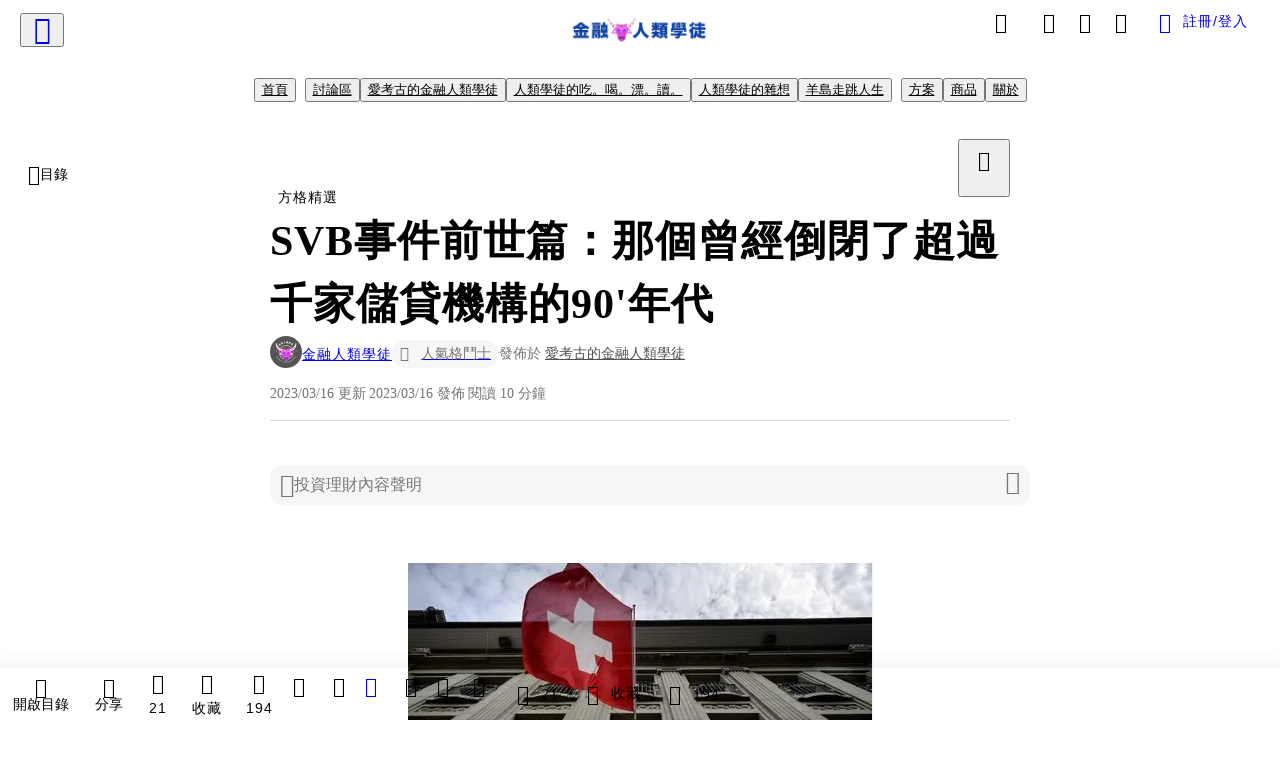

--- FILE ---
content_type: text/html; charset=utf-8
request_url: https://vocus.cc/article/64124e18fd89780001abc348
body_size: 694568
content:
<!DOCTYPE html><html lang="zh-Hant" dir="ltr"><head><title>SVB事件前世篇：那個曾經倒閉了超過千家儲貸機構的90&#x27;年代</title><meta name="theme-color" content="#FF485A"/><meta charSet="utf-8"/><meta http-equiv="X-UA-Compatible" content="IE=edge"/><meta name="viewport" content="width=device-width,initial-scale=1,minimum-scale=1,maximum-scale=1,user-scalable=no,interactive-widget=resizes-content"/><meta name="title" content="SVB事件前世篇：那個曾經倒閉了超過千家儲貸機構的90&#x27;年代"/><meta name="description" content="
前言
SVB事件在財政部與美聯儲聯合救火行動後，火勢卻似滅非滅的繼續在世界各地悶燒著。這兩天引人關注的是瑞士信貸的股價崩盤，瑞士央行在昨晚緊急介入發表"/><meta property="url" content="https://vocus.cc/article/64124e18fd89780001abc348"/><meta name="keywords" content="年代, 危機, 銀行, 金融, SVB, 美國, 資產, 房貸, 存款, 瑞士信貸"/><meta property="fb:app_id" content="1529891880611499"/><meta property="og:title" content="SVB事件前世篇：那個曾經倒閉了超過千家儲貸機構的90&#x27;年代"/><meta property="og:description" content="
前言
SVB事件在財政部與美聯儲聯合救火行動後，火勢卻似滅非滅的繼續在世界各地悶燒著。這兩天引人關注的是瑞士信貸的股價崩盤，瑞士央行在昨晚緊急介入發表"/><meta property="og:url" content="https://vocus.cc/article/64124e18fd89780001abc348"/><meta property="og:type" content="article"/><meta property="og:image:width" content="1200"/><meta property="og:image:height " content="630"/><meta property="og:site_name" content="vocus"/><meta property="og:image" content="https://resize-image.vocus.cc/resize?norotation=true&amp;quality=80&amp;url=https%3A%2F%2Fimages.vocus.cc%2F39225f1b-56fb-4fbf-afba-a54fc431ebe5.jpg&amp;width=1200&amp;sign=VGgGQDXvbEJ0xrzhcNnD3CtPHKOOdVWW4nkqMStYAy0"/><meta property="og:image:secure_url" content="https://resize-image.vocus.cc/resize?norotation=true&amp;quality=80&amp;url=https%3A%2F%2Fimages.vocus.cc%2F39225f1b-56fb-4fbf-afba-a54fc431ebe5.jpg&amp;width=1200&amp;sign=VGgGQDXvbEJ0xrzhcNnD3CtPHKOOdVWW4nkqMStYAy0"/><meta name="pubdate" content="2023-03-16T02:52:53.186Z"/><meta name="lastmod" content="2023-03-16T02:52:54.091Z"/><meta property="article:published_time" content="2023-03-16T02:52:53.186Z"/><meta property="article:modified_time" content="2023-03-16T02:52:54.091Z"/><meta name="twitter:card" content="summary"/><meta name="twitter:title" content="SVB事件前世篇：那個曾經倒閉了超過千家儲貸機構的90&#x27;年代"/><meta name="twitter:description" content="
前言
SVB事件在財政部與美聯儲聯合救火行動後，火勢卻似滅非滅的繼續在世界各地悶燒著。這兩天引人關注的是瑞士信貸的股價崩盤，瑞士央行在昨晚緊急介入發表"/><meta name="twitter:url" content="https://vocus.cc/article/64124e18fd89780001abc348"/><link rel="amphtml" href="https://vocus.cc/article/amp/64124e18fd89780001abc348"/><link rel="canonical" href="https://vocus.cc/article/64124e18fd89780001abc348"/><script type="application/ld+json">{"@context":"https://schema.org","@type":"WebSite","name":"vocus","alternateName":"vocus","url":"https://vocus.cc"}</script><script type="application/ld+json">{"@context":"http://schema.org","@type":"NewsArticle","mainEntityOfPage":{"@type":"WebPage","@id":"https://vocus.cc/article/64124e18fd89780001abc348"},"headline":"SVB事件前世篇：那個曾經倒閉了超過千家儲貸機構的90'年代｜金融人類學徒 - 方格子","thumbnailUrl":"https://images.vocus.cc/39225f1b-56fb-4fbf-afba-a54fc431ebe5.jpg","description":"前言SVB事件在財政部與美聯儲聯合救火行動後，火勢卻似滅非滅的繼續在世界各地悶燒著。這兩天引人關注的是瑞士信貸的股價崩盤，瑞士央行在昨晚緊急介入發表 金融, SVB, 儲貸危機, 瑞信, 金融危機, 年代, 危機, 銀行, 金融, SVB, 美國, 資產, 房貸, 存款, 瑞士信貸","datePublished":"2023-03-16T02:52:53.186Z","dateModified":"2023-03-16T02:52:54.091Z","dateCreated":"2023-03-15T23:00:40.7Z","articleBody":"<p><p><img src=\"https://resize-image.vocus.cc/resize?norotation=true&amp;quality=80&amp;url=https%3A%2F%2Fimages.vocus.cc%2F39225f1b-56fb-4fbf-afba-a54fc431ebe5.jpg&amp;width=740&amp;sign=VqZVAHIwqmLy0703o-CFG3fpUgs-JqSx3yrmaiauyDk\" alt=\"raw-image\" /></p><p></p></p><h1><span>＊感謝</span><a href=\"https://vocus.cc/user/@frog_mywell\" target=\"_blank\"><span>井底之蛙</span></a><span>兄對本系列文章的特別贊助，本文將限時公開流覽一週至下周四午夜。</span></h1><p><span>－－－－－－－－－－－－－－－－－－－－－－－－－－－－－－－－－－－</span></p><h1><span>前言</span></h1><p><span>SVB事件在財政部與美聯儲聯合救火行動後，火勢卻似滅非滅的繼續在世界各地悶燒著。這兩天引人關注的是瑞士信貸的股價崩盤，瑞士央行在昨晚緊急介入發表聲明將在必要時給予流動性（就是印鈔票給錢的意思）。</span></p><p></p><p></p><span>另一方面，美國各家地區性中型銀行股價這兩天仍上沖下洗，多空交戰異常激烈。美國二年期國債利率暴跌（國債暴漲），利率期貨市場甚至直接熔斷交易了，這應該又是另一個歷史紀錄。</span><p></p><p><span>其實這次由於美聯儲大幅/高速加息引發的銀行資產減損恐慌並不是歷史上首次發生。最近的一次，就在半個世紀前的80'-90'年代發生過。</span></p><p><p><img src=\"https://resize-image.vocus.cc/resize?norotation=true&amp;quality=80&amp;url=https%3A%2F%2Fimages.vocus.cc%2F76453750-4aaa-4242-b428-e87ccea553c4.jpg&amp;width=740&amp;sign=ocfGB3TdE2bGYWE7mJRd0wVoOJfq0pzhO5hkVcV5pso\" alt=\"raw-image\" /></p><p></p></p><p><span>那段後來稱之為“儲蓄貸款危機 Saving and Loan Crisis”的金融危機，FDIC(美國儲蓄保險機構）與其他金融監管機關一共清理了2900家金融機構，其中包括1300家儲貸機構，佔當時儲貸機構總量的1/3。</span></p><p><span>在那段期間，破產機構的總資產佔當時的年均GDP 約19%，用今日的美國GDP換算超4.4兆美元。整個資產重組的成本，照中金的估算相當於期間美國年均GDP的4.2%，照今日GDP換算，等同近一兆美元的救助成本，高於後來08'的次貸危機。</span></p><p><span>就讓我們暫時將視角從每天灑狗血恐嚇觀眾的新聞媒體抽離出來，穿越回80-90年代的那場儲貸危機，看看有什麼可以借鏡的地方吧。</span></p><p><p><img src=\"https://resize-image.vocus.cc/resize?norotation=true&amp;quality=80&amp;url=https%3A%2F%2Fimages.vocus.cc%2F5c4fb543-8149-4b8d-98bd-77463228d897.jpg&amp;width=740&amp;sign=EnY52BteUiwR8KyjuuBhJdeN8xEFJBfR5h3EtKgEfKk\" alt=\"raw-image\" /></p><p></p></p><h1><span>熱到起火的美國房地產市場</span></h1><p><span>自從1929年經濟大蕭條以來，美國政府在1932年推出了一系列的法案鼓勵銀行向國民提供長年期且分期還款的房貸。（是的，在此之前的房貸期限很短，而且是一次性的償付本金＋利息。本利和攤還房貸這項偉大發明就在這個時期創造出來）</span></p><p><span>而二戰後美國充足到過剩的工業生產力與退伍軍人勞動力更刺激了美國政府鼓勵並建立”住者有其屋“的國策。畢竟，那麼多退伍軍人在家鄉流浪失業肯定是個社會隱患。</span><s><span>（更何況美國憲法還允許合法持槍）</span></s></p><p><span>讓這些退伍軍人每個人都背上房貸，娶妻生子，整天對著嗷嗷待哺的嬰兒哭鬧聲，與每個月的水電瓦斯＋房貸帳單。管他過去什麼豪氣干雲，</span><s><span>剿匪抗戰的。</span></s><span>是個顧家的男人都會在帳單面前低頭，而社會自然就穩定了。</span></p><p><p><img src=\"https://resize-image.vocus.cc/resize?norotation=true&amp;quality=1&amp;url=https%3A%2F%2Fimages.vocus.cc%2F38d76d34-0153-4ca4-9b3e-7823895611ef.jpg&amp;width=550&amp;sign=5HJtQ6oJYT-4FsRkknb0j26pq5WYj5bjE32JNZr2WM4\" alt=\"raw-image\" /></p><p></p></p><p><span>在這樣的大背景下，美國的居民住房自有率從40'年代的44%，快速的拉抬到80'年代的64%。</span></p><p><span>而當時美國大部分做房貸業務的都是規模較小的區域性儲蓄貸款機構，總數大約有4000家之多，佔整個美國銀行業總資產的1/4，其中房貸業務又佔了當時美國房貸餘額的一半以上。</span></p><p><b><strong>這麼多區域性小銀行，手上僅有1/4儲戶存款，卻放貸了1/2的房貸業務。房貸都是二三十年的借款週期，但儲戶的定存最長頂多一年。用直覺想也知道，萬一房地產業出事，或者存戶因為什麼原因集體要取錢出來，那這幾千家小儲貸機構一定會出問題。</strong></b></p><p><span>跟</span><a href=\"https://vocus.cc/article/640e2f47fd897800014e6b67\" target=\"_blank\"><span>SVB事件第二章</span></a><span>說的莫非定律一樣，“Anything that can go wrong, will go wrong.\" 出來江湖混，該還的總是要還。</span></p><p><p><img src=\"https://resize-image.vocus.cc/resize?norotation=true&amp;quality=1&amp;url=https%3A%2F%2Fimages.vocus.cc%2F6cb758ac-0444-46bf-a951-d6bcc290ebc9.jpg&amp;width=550&amp;sign=XpHC8dop5bGmS2eUxClGuzwsYZS-emuxclKcK5WsiwE\" alt=\"raw-image\" /></p><p></p></p><p><span>80'的鷹王FED主席沃爾克</span></p><p><span>1970年代，由於三次石油危機造成當時非常嚴重的通貨膨脹問題，美聯儲經歷過幾次失敗的壓低通脹任務後，終於迎來了史上最鷹派的主席保羅 沃爾克。</span></p><p><span>有多鷹呢？這位在國會聽證會上叼根雪茄戴墨鏡，眼神自帶煞氣的老人家，接續著前任的升息循環，一口氣將聯邦基準利率由1977年不到5％，拉升到1980年的19.1%，這個幾乎是台灣民法的20%高利貸標準，而且還維持了一整年，直到隔年82'開始明顯經濟衰退了，才開始降息。</span></p><p><br /></p><p><p><img src=\"https://resize-image.vocus.cc/resize?norotation=true&amp;quality=1&amp;url=https%3A%2F%2Fimages.vocus.cc%2Fdccc819c-6fc4-44b9-b9d6-bcb89eebbc6c.jpg&amp;width=550&amp;sign=z8hWNd6lGY8cFtjrVHt1KCyrs4hgWq3hxL1_-jWl3BE\" alt=\"raw-image\" /></p><p></p></p><p><span>在這段快速升息期間，美國的儲貸機構同時面臨到與其他金融商品競爭存款（Eg,隨時可以存取的貨幣型基金），同時高利率壓著房貸客戶無法準時還款，房貸呆帳率節節攀升，使得銀行資產負債表內的貸款減值壓力迅速攀升。</span></p><p><span>最終，開始出現儲貸機構並擴大蔓延到商業銀行的大破產潮。自1980-1995年間，儲貸危機整整持續了十餘年，期間破產重整了超過1000家以上的金融機構。</span></p><p><p><img src=\"https://resize-image.vocus.cc/resize?norotation=true&amp;quality=1&amp;url=https%3A%2F%2Fimages.vocus.cc%2F5f6e391f-41b6-4a9b-a25b-c708e007e842.jpg&amp;width=550&amp;sign=he4msLejcVfvxbVz4eU5z0enQhffrJtAnB-_RH-lyg0\" alt=\"raw-image\" /></p><p></p></p><h1><span>政府救援</span></h1><p><span>在這個大破產時期，美國政府通過FDIC(就是日前接管了SVB的聯邦存款保險機構）與其他金融監管機構收購/承接/救助與存款墊付等方式展開救援。其中有一半以上的破產銀行是直接被政府收購接管。</span></p><p><span>這次儲貸危機的整個救助成本極高，社會的外部成本難以估計，同時還與歐洲柏林圍牆倒塌，蘇聯瓦解，中國改革開放等......整個80'-95'的世界局勢共振並動盪著。</span></p><p><span>直至蘇聯瓦解後的超廉價原物料與中國改革開放的超廉價勞工進入全球化生產供應鏈，東德與整個東歐重新加入西方陣營帶來的重建需求。美國與整個西方世界在90'年代中後期重新恢復經濟活力。</span></p><p><p><img src=\"https://resize-image.vocus.cc/resize?norotation=true&amp;quality=1&amp;url=https%3A%2F%2Fimages.vocus.cc%2F861e6faa-3548-4004-91ff-816084aeeedc.jpg&amp;width=550&amp;sign=Rt-vUoerJleqP8AdRR_f7149SV6o7Z3CN1YtJNsNT2M\" alt=\"raw-image\" /></p><p></p></p><p><br /></p><h1><span>經驗與教訓</span></h1><p><span>這一系列的歷史經驗，濃縮綜合在2022年的諾貝爾經濟學獎頒發給了包括前美聯儲主席伯南克的三位教授，有興趣的讀者可以看</span><a href=\"https://vocus.cc/article/6365af38fd897800019cf509\" target=\"_blank\"><span>我的這一篇文章簡介</span></a><span>。</span></p><p><b><strong>美國政府經此一役相信對金融機構“更快/更早期/更即時“的監管與介入，是撲滅金融大火的不二法門。同時，FDIC的存款保險，在危急的時刻能穩定儲戶信心，降低社會恐慌。</strong></b></p><p><span>在這次事件中，我們也同樣看到財政部即時而迅速果決的反應，試圖將危機扼殺在搖籃中。瑞士央行同樣在第一時間回應並承諾將介入瑞士信貸的流動性危機。</span></p><p><span>這些都是金融大佬與官員們在1980年代儲貸危機中所吸取的教訓。</span></p><p><p><img src=\"https://resize-image.vocus.cc/resize?norotation=true&amp;quality=1&amp;url=https%3A%2F%2Fimages.vocus.cc%2F6f852017-c3a9-4e1d-9398-6b96389600fd.jpg&amp;width=550&amp;sign=2JgorTqaQuAzyeOuovzND7IDgnbP-zvw7qGQ3OjnVvM\" alt=\"raw-image\" /></p><p></p></p><h1><span>前世今生</span></h1><p><span>如今的環境，與1980年代當年有相當雷同的復刻。同樣是超高速升息造成金融機構的長短期儲貸資金的錯誤配置。（前兩年買1%甚至零息債券的銀行高層，壓根子想不到兩年不到，借款成本變成5%以上，況且當時FED主席鮑威爾還說通膨是暫時的，一下子就過去）</span></p><p><span>也同樣是由於央行QT縮表，金融機構們爭相以高利率搶奪市場上流動更加稀少的資金。譬如，台系銀行最近瘋狂在打廣告推薦客戶買入長年期債券。擔心銀行存款風險，而有一部分資金也進入了流通性佳的貨幣型基金MMF，這些都使得中小型的區域型銀行存款流失。</span></p><p><span>而高利率環境同樣重傷兩個時代的銀行資產負債表，無論是房貸減損，還是國債帳面減損，都使得銀行的表內資產名目價值與實際價值不匹配。（看起來有$100，真要賣掉換錢，只能換到$80），使得銀行的體質虛胖多病易受風寒，禁不起一丁點的風吹草動。</span></p><p><p><img src=\"https://resize-image.vocus.cc/resize?norotation=true&amp;quality=1&amp;url=https%3A%2F%2Fimages.vocus.cc%2F681776fe-21ff-426a-b163-00f3ca361e67.jpg&amp;width=550&amp;sign=ymvcyWb6qTvMviwV-0WuRfIXg7NLdhnFNBnltQbs19Y\" alt=\"raw-image\" /></p><p></p></p><h1><span>結論</span></h1><p><span>瑞信的問題在於前兩年失敗的投行業務，導致公司鉅額虧損，造成存戶信心不足，存款長期流失，這又跟SVB事件不大相同。</span></p><p><span>除了央行短期救火之外，根治的方法除了持續擴充股本外，就只有拆解公司的不良資產或者將私人銀行與投資銀行徹底分家，組建雙邊的防火牆。</span></p><p><span>畢竟，</span><b><strong>沒人存款的銀行就不能叫銀行</strong></b><span>。重拾存戶信心是個艱難但必要的任務。目前的瑞信管理層似乎還找不到正確的道路。</span></p><p><b><strong>說了那麼多，但總結一句話：能被預期到的風險就不是風險。</strong></b></p><p><b><strong>這次的金融危機顯而易見的是因為美聯儲的激進加息打通膨所帶來的副作用。所以解鈴還須繫鈴人，解方很明顯就握在美聯儲的手上，只是方子也有副作用就是通膨死灰復燃。</strong></b></p><p><b><strong>既然解方跟副作用都明擺在眼前了，那麼黑天鵝事件延燒成森林大火的可能性就不高了，剩下的只是機會成本的考量罷了。</strong></b></p><p><b><strong>究竟是放任局部金融危機的救援成本高？還是通膨常年保持5%以上兩三年的經濟成本高？如果是前者，那就降息/QE救銀行，如果是後者，那就以拖待變，擰毛巾式的金融救助避免野火燎原，但持續高息高壓環境，直到經濟衰退，通膨明顯降溫。</strong></b></p><p><span>-------------------------------------------</span></p><p><b><strong>持續輸出不易，若您喜歡我的文章，請不吝點擊愛心，留言，分享。若能打賞贊助創作的咖啡錢，那是對我莫大的精神鼓勵，感謝您。</strong></b></p><p><span>感謝三月份打賞贊助讀者</span><b><strong>Aaron，宜，Bo，胖子Ｋ5，馬德里的馬，c.a Tsai，LYKK，Chi2019，威士忌，Frandyli ，雷，紀律停損停利，井底之蛙，Clio Lin，Andrew，Ada Lee *2，Bruce Zhu 與本專欄的忠實付費訂閱讀者</strong></b><span>，讓人類學徒能在寫作之餘，買杯咖啡醒醒神繼續爬格子耕出有趣的金融科普文給各位。</span></p><p><span>人類學徒在此作揖感謝。</span></p><p><span>--------------------------------------------</span></p><p><span>人類學徒方格子專欄的新功能：</span><a href=\"https://vocus.cc/salon/64534615fd897800018c93aa/forum/6409aa59fd8978000123c93d\" target=\"_blank\"><span>沙龍討論區</span></a><span>剛開張了，歡迎各位讀者朋友前來湊個熱鬧啊！</span></p><p><span>歡迎來到重新復活的臉書粉絲頁與金融人類學徒互動交流: </span><a href=\"https://www.facebook.com/%E8%BF%B7%E6%83%91%E7%9A%84%E9%87%91%E8%9E%8D%E4%BA%BA%E9%A1%9E%E5%AD%B8%E5%BE%92-121966984640499\" target=\"_blank\"><span>迷惑的金融人類學徒</span></a></p><p><br /></p>","keywords":["金融","SVB","儲貸危機","瑞信","金融危機","年代","危機","銀行","金融","SVB","美國","資產","房貸","存款","瑞士信貸"],"author":{"@type":"Person","name":"金融人類學徒","url":"https://vocus.cc/user/@fin-anthropologist"},"image":{"@type":"ImageObject","url":"https://images.vocus.cc/39225f1b-56fb-4fbf-afba-a54fc431ebe5.jpg"},"creator":{"@type":"Person","name":"金融人類學徒"},"publisher":{"@type":"Organization","name":"方格子｜放送你的知識與想像","logo":{"@type":"ImageObject","url":"https://images.vocus.cc/static/og_img/vocus_og_2025.jpg"}},"comment":[{"@type":"Comment","@id":"https://vocus.cc/article/64124e18fd89780001abc348#comment-641c5395fd8978000197eb03","text":"感謝學徒大&蛙大 💕","dateCreated":"2023-03-23T13:26:45.285Z","author":{"@type":"Person","name":"Simple life","url":"https://vocus.cc/user/624e7a28fd89780001657004"}},{"@type":"Comment","@id":"https://vocus.cc/article/64124e18fd89780001abc348#comment-6413cc24fd89780001bc9314","text":"感謝學徒大的精彩分享!","dateCreated":"2023-03-17T02:10:44.112Z","author":{"@type":"Person","name":"AMOK","url":"https://vocus.cc/user/62a68df4fd89780001a40b8a"}},{"@type":"Comment","@id":"https://vocus.cc/article/64124e18fd89780001abc348#comment-6413921ffd89780001baae9d","text":"謝謝學徒大，分享精彩文章！","dateCreated":"2023-03-16T22:03:11.007Z","author":{"@type":"Person","name":"陳志良","url":"https://vocus.cc/user/624e12fefd89780001ad4e12"}},{"@type":"Comment","@id":"https://vocus.cc/article/64124e18fd89780001abc348#comment-64133b10fd89780001b8cacf","text":"好文推","dateCreated":"2023-03-16T15:51:44.207Z","author":{"@type":"Person","name":"ona","url":"https://vocus.cc/user/624e2fa2fd89780001ad9114"}},{"@type":"Comment","@id":"https://vocus.cc/article/64124e18fd89780001abc348#comment-64133010fd89780001b82768","text":"雖然和80-90年代同樣的高通膨，不過比較慶幸的是目前的石油價格沒有先前這麼高來更加推長通膨的狀況，看來聯準會拯救金融體系依舊會優先於打擊通膨呢~","dateCreated":"2023-03-16T15:04:48.354Z","author":{"@type":"Person","name":"JJ","url":"https://vocus.cc/user/624ef843fd8978000168857e"}}],"commentCount":21}</script><link rel="dns-prefetch" href="https://d2a6d2ofes041u.cloudfront.net"/><link rel="dns-prefetch" href="https://api.vocus.cc"/><link rel="dns-prefetch" href="https://www.googletagmanager.com"/><link rel="preconnect" href="https://d2a6d2ofes041u.cloudfront.net" crossorigin="anonymous"/><link rel="preload" as="image" href="https://images.vocus.cc/39225f1b-56fb-4fbf-afba-a54fc431ebe5.jpg" fetchpriority="high"/><script type="application/ld+json">[{"@context":"https://schema.org","@type":"BreadcrumbList","name":"作者頁「金融人類學徒」導往文章「SVB事件前世篇：那個曾經倒閉了超過千家儲貸機構的90'年代」的導覽標記","itemListElement":[{"@type":"ListItem","position":1,"name":"方格子｜放送你的知識與想像","item":{"@id":"https://vocus.cc","name":"方格子｜放送你的知識與想像"}},{"@type":"ListItem","position":2,"name":"金融人類學徒","item":{"@id":"https://vocus.cc/user/@fin-anthropologist","name":"金融人類學徒"}}]},{"@context":"https://schema.org","@type":"BreadcrumbList","name":"沙龍首頁「金融人類學徒」導往文章「SVB事件前世篇：那個曾經倒閉了超過千家儲貸機構的90'年代」的導覽標記","itemListElement":[{"@type":"ListItem","position":1,"name":"金融人類學徒","item":{"@id":"https://vocus.cc/salon/64534615fd897800018c93aa","name":"金融人類學徒"}}]},{"@context":"https://schema.org","@type":"BreadcrumbList","name":"房間頁「討論區」導往文章的導覽標記","itemListElement":[{"@type":"ListItem","position":1,"name":"金融人類學徒","item":{"@id":"https://vocus.cc/salon/64534615fd897800018c93aa","name":"金融人類學徒"}},{"@type":"ListItem","position":2,"name":"討論區","item":{"@id":"https://vocus.cc/salon/64534615fd897800018c93aa/room/6409aa59fd8978000123c93d","name":"討論區"}}]},{"@context":"https://schema.org","@type":"BreadcrumbList","name":"房間頁「愛考古的金融人類學徒」導往文章的導覽標記","itemListElement":[{"@type":"ListItem","position":1,"name":"金融人類學徒","item":{"@id":"https://vocus.cc/salon/64534615fd897800018c93aa","name":"金融人類學徒"}},{"@type":"ListItem","position":2,"name":"愛考古的金融人類學徒","item":{"@id":"https://vocus.cc/salon/64534615fd897800018c93aa/room/finanthropogist","name":"愛考古的金融人類學徒"}}]},{"@context":"https://schema.org","@type":"BreadcrumbList","name":"房間頁「人類學徒的吃。喝。漂。讀。」導往文章的導覽標記","itemListElement":[{"@type":"ListItem","position":1,"name":"金融人類學徒","item":{"@id":"https://vocus.cc/salon/64534615fd897800018c93aa","name":"金融人類學徒"}},{"@type":"ListItem","position":2,"name":"人類學徒的吃。喝。漂。讀。","item":{"@id":"https://vocus.cc/salon/64534615fd897800018c93aa/room/meal_spirit","name":"人類學徒的吃。喝。漂。讀。"}}]},{"@context":"https://schema.org","@type":"BreadcrumbList","name":"房間頁「人類學徒的雜想」導往文章的導覽標記","itemListElement":[{"@type":"ListItem","position":1,"name":"金融人類學徒","item":{"@id":"https://vocus.cc/salon/64534615fd897800018c93aa","name":"金融人類學徒"}},{"@type":"ListItem","position":2,"name":"人類學徒的雜想","item":{"@id":"https://vocus.cc/salon/64534615fd897800018c93aa/room/Fin-anthropolosy","name":"人類學徒的雜想"}}]},{"@context":"https://schema.org","@type":"BreadcrumbList","name":"房間頁「羊島走跳人生」導往文章的導覽標記","itemListElement":[{"@type":"ListItem","position":1,"name":"金融人類學徒","item":{"@id":"https://vocus.cc/salon/64534615fd897800018c93aa","name":"金融人類學徒"}},{"@type":"ListItem","position":2,"name":"羊島走跳人生","item":{"@id":"https://vocus.cc/salon/64534615fd897800018c93aa/room/Newzealandlife","name":"羊島走跳人生"}}]}]</script><script type="application/ld+json">[{"@context":"https://schema.org","@type":"ImageObject","contentUrl":"https://images.vocus.cc/39225f1b-56fb-4fbf-afba-a54fc431ebe5.jpg","caption":"瑞士信貸","creator":{"@context":"https://schema.org","@type":"Organization","url":"https://vocus.cc/","name":"vocus"},"license":"https://vocus.cc/terms/copyright","acquireLicensePage":"https://vocus.cc/terms/member","copyrightNotice":"©2026 金融人類學徒 on vocus. All rights reserved.","creditText":"金融人類學徒"},{"@context":"https://schema.org","@type":"ImageObject","contentUrl":"https://images.vocus.cc/76453750-4aaa-4242-b428-e87ccea553c4.jpg","caption":"1980年代的儲蓄貸款協會危機","creator":{"@context":"https://schema.org","@type":"Organization","url":"https://vocus.cc/","name":"vocus"},"license":"https://vocus.cc/terms/copyright","acquireLicensePage":"https://vocus.cc/terms/member","copyrightNotice":"©2026 金融人類學徒 on vocus. All rights reserved.","creditText":"金融人類學徒"},{"@context":"https://schema.org","@type":"ImageObject","contentUrl":"https://images.vocus.cc/5c4fb543-8149-4b8d-98bd-77463228d897.jpg","caption":"戰後嬰兒潮與住者有其屋政策","creator":{"@context":"https://schema.org","@type":"Organization","url":"https://vocus.cc/","name":"vocus"},"license":"https://vocus.cc/terms/copyright","acquireLicensePage":"https://vocus.cc/terms/member","copyrightNotice":"©2026 金融人類學徒 on vocus. All rights reserved.","creditText":"金融人類學徒"},{"@context":"https://schema.org","@type":"ImageObject","contentUrl":"https://images.vocus.cc/38d76d34-0153-4ca4-9b3e-7823895611ef.jpg","caption":"美國的自有住房率從二戰前低於50%,到1970年代已經穩穩的在65%以上","creator":{"@context":"https://schema.org","@type":"Organization","url":"https://vocus.cc/","name":"vocus"},"license":"https://vocus.cc/terms/copyright","acquireLicensePage":"https://vocus.cc/terms/member","copyrightNotice":"©2026 金融人類學徒 on vocus. All rights reserved.","creditText":"金融人類學徒"},{"@context":"https://schema.org","@type":"ImageObject","contentUrl":"https://images.vocus.cc/6cb758ac-0444-46bf-a951-d6bcc290ebc9.jpg","caption":"在那個國會聽證會上還能刁根雪茄年代的保羅沃爾克","creator":{"@context":"https://schema.org","@type":"Organization","url":"https://vocus.cc/","name":"vocus"},"license":"https://vocus.cc/terms/copyright","acquireLicensePage":"https://vocus.cc/terms/member","copyrightNotice":"©2026 金融人類學徒 on vocus. All rights reserved.","creditText":"金融人類學徒"},{"@context":"https://schema.org","@type":"ImageObject","contentUrl":"https://images.vocus.cc/dccc819c-6fc4-44b9-b9d6-bcb89eebbc6c.jpg","caption":"保羅沃爾克任期，將聯邦利率拉升到19.1%的歷史高點，並成功的創造了之後的經濟衰退，打壓通膨","creator":{"@context":"https://schema.org","@type":"Organization","url":"https://vocus.cc/","name":"vocus"},"license":"https://vocus.cc/terms/copyright","acquireLicensePage":"https://vocus.cc/terms/member","copyrightNotice":"©2026 金融人類學徒 on vocus. All rights reserved.","creditText":"金融人類學徒"},{"@context":"https://schema.org","@type":"ImageObject","contentUrl":"https://images.vocus.cc/5f6e391f-41b6-4a9b-a25b-c708e007e842.jpg","caption":"儲貸危機當中破產或被救援的機構總資產／占當年的GDP%","creator":{"@context":"https://schema.org","@type":"Organization","url":"https://vocus.cc/","name":"vocus"},"license":"https://vocus.cc/terms/copyright","acquireLicensePage":"https://vocus.cc/terms/member","copyrightNotice":"©2026 金融人類學徒 on vocus. All rights reserved.","creditText":"金融人類學徒"},{"@context":"https://schema.org","@type":"ImageObject","contentUrl":"https://images.vocus.cc/861e6faa-3548-4004-91ff-816084aeeedc.jpg","caption":"1980s的短期國庫券利率曾高達14%，使得銀行難以負擔存款成本，民眾同樣難以負擔高額的房貸","creator":{"@context":"https://schema.org","@type":"Organization","url":"https://vocus.cc/","name":"vocus"},"license":"https://vocus.cc/terms/copyright","acquireLicensePage":"https://vocus.cc/terms/member","copyrightNotice":"©2026 金融人類學徒 on vocus. All rights reserved.","creditText":"金融人類學徒"},{"@context":"https://schema.org","@type":"ImageObject","contentUrl":"https://images.vocus.cc/6f852017-c3a9-4e1d-9398-6b96389600fd.jpg","caption":"如今美國的房地產價格遠勝過08'次貸風暴與80年代的房地產熱潮","creator":{"@context":"https://schema.org","@type":"Organization","url":"https://vocus.cc/","name":"vocus"},"license":"https://vocus.cc/terms/copyright","acquireLicensePage":"https://vocus.cc/terms/member","copyrightNotice":"©2026 金融人類學徒 on vocus. All rights reserved.","creditText":"金融人類學徒"},{"@context":"https://schema.org","@type":"ImageObject","contentUrl":"https://images.vocus.cc/681776fe-21ff-426a-b163-00f3ca361e67.jpg","caption":"目前美國前四大銀行的呆帳率緩步提升中，但高利率環境帶來的資產減損卻已經是歷史新高","creator":{"@context":"https://schema.org","@type":"Organization","url":"https://vocus.cc/","name":"vocus"},"license":"https://vocus.cc/terms/copyright","acquireLicensePage":"https://vocus.cc/terms/member","copyrightNotice":"©2026 金融人類學徒 on vocus. All rights reserved.","creditText":"金融人類學徒"}]</script><script type="application/ld+json">{"@context":"https://schema.org","@type":"ItemList","name":"當前文章的相關貼文或文章","description":"當前文章的相關貼文或文章","url":"https://vocus.cc/article/64124e18fd89780001abc348","itemListElement":[{"@type":"ListItem","position":1,"url":"https://vocus.cc/article/69674b77fd897800016b87a4"},{"@type":"ListItem","position":2,"url":"https://vocus.cc/article/6503f263fd89780001028988"},{"@type":"ListItem","position":3,"url":"https://vocus.cc/article/6454db22fd897800017cfc9a"},{"@type":"ListItem","position":4,"url":"https://vocus.cc/article/642295effd89780001f11888"},{"@type":"ListItem","position":5,"url":"https://vocus.cc/article/640d378dfd89780001442366"},{"@type":"ListItem","position":6,"url":"https://vocus.cc/article/634ce747fd8978000128ef7a"},{"@type":"ListItem","position":7,"url":"https://vocus.cc/article/6232d295fd897800018da251"},{"@type":"ListItem","position":8,"url":"https://vocus.cc/article/5ea262e6fd897800015089bf"},{"@type":"ListItem","position":9,"url":"https://vocus.cc/article/5e9fb404fd89780001bed7e5"},{"@type":"ListItem","position":10,"url":"https://vocus.cc/article/5c28c29efd89780001acfe16"}]}</script><meta name="next-head-count" content="39"/><link rel="dns-prefetch" href="//connect.facebook.net"/><link rel="dns-prefetch" href="//cdn.embedly.com"/><link rel="dns-prefetch" href="//static.hotjar.com"/><link rel="dns-prefetch" href="//tenmax-static.cacafly.net"/><link rel="dns-prefetch" href="//ssp.tenmax.io"/><link rel="dns-prefetch" href="//lh3.googleusercontent.com"/><link rel="dns-prefetch" href="//survey.survicate.com"/><link rel="preconnect" href="https://connect.facebook.net" crossorigin=""/><link rel="preconnect" href="https://cdn.embedly.com" crossorigin=""/><meta name="application-name" content="vocus｜方格子"/><meta name="apple-mobile-web-app-capable" content="yes"/><meta name="apple-mobile-web-app-title" content="vocus｜方格子"/><meta name="apple-mobile-web-app-status-bar" content="#ff485a"/><meta name="format-detection" content="telephone=no"/><meta name="mobile-web-app-capable" content="yes"/><meta name="theme-color" content="#ff485a"/><link rel="shortcut icon" href="https://vocus.cc/static/favicon.ico"/><link rel="apple-touch-icon" href="/static/img/icon-96x96.png"/><link rel="apple-touch-icon" sizes="152x152" href="/static/img/icon-152x152.png"/><link rel="apple-touch-icon" sizes="180x180" href="/static/img/icon-180x180.png"/><link rel="apple-touch-icon" sizes="167x167" href="/static/img/icon-167x167.png"/><link rel="icon" type="image/png" sizes="32x32" href="/static/img/favicon-32x32.png"/><link rel="icon" type="image/png" sizes="16x16" href="/static/img/favicon-16x16.png"/><link rel="manifest" href="/manifest.json" crossorigin="use-credentials"/><link data-next-font="" rel="preconnect" href="/" crossorigin="anonymous"/><link rel="preload" href="/_next/static/css/1948cfc89a519508.css" as="style"/><link rel="stylesheet" href="/_next/static/css/1948cfc89a519508.css" data-n-g=""/><link rel="preload" href="/_next/static/css/7bba43fccd5735d5.css" as="style"/><link rel="stylesheet" href="/_next/static/css/7bba43fccd5735d5.css" data-n-p=""/><link rel="preload" href="/_next/static/css/9c0e26555787fd0d.css" as="style"/><link rel="stylesheet" href="/_next/static/css/9c0e26555787fd0d.css"/><noscript data-n-css=""></noscript><script defer="" nomodule="" src="/_next/static/chunks/polyfills-42372ed130431b0a.js"></script><script defer="" src="/_next/static/chunks/11065.7621d6d50adcf8e9.js"></script><script defer="" src="/_next/static/chunks/38544-9ca3ec121db0f11d.js"></script><script defer="" src="/_next/static/chunks/26025-052751214a1c7dd8.js"></script><script defer="" src="/_next/static/chunks/60801.251d1c9a6e718dd2.js"></script><script defer="" src="/_next/static/chunks/63987.d0c2a93fad593834.js"></script><script defer="" src="/_next/static/chunks/49058.5f3b042afdf5b0d9.js"></script><script defer="" src="/_next/static/chunks/vendor-radix.2fbf0a24015b3fbe.js"></script><script defer="" src="/_next/static/chunks/55385-481edc5f643f4662.js"></script><script defer="" src="/_next/static/chunks/73538.fae9a3aefee9f677.js"></script><script defer="" src="/_next/static/chunks/5840.cf1c2f2822ecc839.js"></script><script defer="" src="/_next/static/chunks/283.68507f2babcc7065.js"></script><script src="/_next/static/chunks/webpack-416ab50969b5d9f0.js" defer=""></script><script src="/_next/static/chunks/framework-465e490adc4592e5.js" defer=""></script><script src="/_next/static/chunks/main-1a94c49bb80a68bd.js" defer=""></script><script src="/_next/static/chunks/pages/_app-be636cd082fde491.js" defer=""></script><script src="/_next/static/chunks/1bfc9850-f445dfbaa30ed2b2.js" defer=""></script><script src="/_next/static/chunks/66261-a44e130f873cd373.js" defer=""></script><script src="/_next/static/chunks/87066-c13d598811fb9be1.js" defer=""></script><script src="/_next/static/chunks/2183-52a384eb30d871a9.js" defer=""></script><script src="/_next/static/chunks/16118-e104739afae8026c.js" defer=""></script><script src="/_next/static/chunks/78999-c6867f170a29ed9a.js" defer=""></script><script src="/_next/static/chunks/9198-ccf0528fe6cb6ff5.js" defer=""></script><script src="/_next/static/chunks/18573-fe484e48c0e68238.js" defer=""></script><script src="/_next/static/chunks/87536-6c926276c73394de.js" defer=""></script><script src="/_next/static/chunks/72873-143cdd2eb916a03c.js" defer=""></script><script src="/_next/static/chunks/4736-8d5e564040410f53.js" defer=""></script><script src="/_next/static/chunks/57021-6820a1a8902ae936.js" defer=""></script><script src="/_next/static/chunks/92919-f80dbf63d0d87e49.js" defer=""></script><script src="/_next/static/chunks/51533-5f6a9d9dea70aa72.js" defer=""></script><script src="/_next/static/chunks/77086-be2b032638e8aceb.js" defer=""></script><script src="/_next/static/chunks/61357-1494162d6574d3bc.js" defer=""></script><script src="/_next/static/chunks/70717-d837977e408af2a0.js" defer=""></script><script src="/_next/static/chunks/5283-d10e38915ece476d.js" defer=""></script><script src="/_next/static/chunks/89755-077be33f892b959c.js" defer=""></script><script src="/_next/static/chunks/76499-97bd958f479cf639.js" defer=""></script><script src="/_next/static/chunks/85518-fc26456125faa62f.js" defer=""></script><script src="/_next/static/chunks/77442-b2f040d1eb917574.js" defer=""></script><script src="/_next/static/chunks/62584-49af57c6a46b0c25.js" defer=""></script><script src="/_next/static/chunks/29990-3b329c48a9056e4e.js" defer=""></script><script src="/_next/static/chunks/14733-e1da1540662138ae.js" defer=""></script><script src="/_next/static/chunks/54601-de63db4e5d906432.js" defer=""></script><script src="/_next/static/chunks/80690-6e6326cbb3a93136.js" defer=""></script><script src="/_next/static/chunks/99192-45ef571c5899d9db.js" defer=""></script><script src="/_next/static/chunks/25389-4579572c633a364f.js" defer=""></script><script src="/_next/static/chunks/96575-34767619d0390e17.js" defer=""></script><script src="/_next/static/chunks/60022-f431e8fba2395a34.js" defer=""></script><script src="/_next/static/chunks/79553-d99a3a6de870863a.js" defer=""></script><script src="/_next/static/chunks/81344-f51b4850744b33e8.js" defer=""></script><script src="/_next/static/chunks/74330-3391d2f10c08c591.js" defer=""></script><script src="/_next/static/chunks/17937-b022ea2bf8f74aa8.js" defer=""></script><script src="/_next/static/chunks/60052-c6b08a619bfe0339.js" defer=""></script><script src="/_next/static/chunks/30005-cff7ad0d9773733a.js" defer=""></script><script src="/_next/static/chunks/21167-e2ac1c3c6efee246.js" defer=""></script><script src="/_next/static/chunks/50595-b8d5829e7c113193.js" defer=""></script><script src="/_next/static/chunks/pages/article/%5Bid%5D-b15692188ded51d8.js" defer=""></script><script src="/_next/static/6_hGEFAmmWmEna2Eq9PF8/_buildManifest.js" defer=""></script><script src="/_next/static/6_hGEFAmmWmEna2Eq9PF8/_ssgManifest.js" defer=""></script><style data-styled="" data-styled-version="5.3.11">.hHRGMn{background-size:cover;font-size:20px;width:20px;height:20px;display:-webkit-box;display:-webkit-flex;display:-ms-flexbox;display:flex;-webkit-align-items:center;-webkit-box-align:center;-ms-flex-align:center;align-items:center;}/*!sc*/
.hHRGMn.icon-refresh.rotate{-webkit-animation:1500ms linear infinite fTxbLP;animation:1500ms linear infinite fTxbLP;}/*!sc*/
.hHRGMn:before{width:20px;height:20px;}/*!sc*/
.koufxr{background-size:cover;font-size:28px;width:28px;height:28px;display:-webkit-box;display:-webkit-flex;display:-ms-flexbox;display:flex;-webkit-align-items:center;-webkit-box-align:center;-ms-flex-align:center;align-items:center;}/*!sc*/
.koufxr.icon-refresh.rotate{-webkit-animation:1500ms linear infinite fTxbLP;animation:1500ms linear infinite fTxbLP;}/*!sc*/
.koufxr:before{width:28px;height:28px;}/*!sc*/
.hEhLok{background-size:cover;font-size:24px;width:24px;height:24px;display:-webkit-box;display:-webkit-flex;display:-ms-flexbox;display:flex;-webkit-align-items:center;-webkit-box-align:center;-ms-flex-align:center;align-items:center;color:var(--Primary-Gray-L-03);display:inline-block;vertical-align:middle;}/*!sc*/
.hEhLok.icon-refresh.rotate{-webkit-animation:1500ms linear infinite fTxbLP;animation:1500ms linear infinite fTxbLP;}/*!sc*/
.hEhLok:before{width:24px;height:24px;}/*!sc*/
.glGxah{background-size:cover;font-size:18px;width:18px;height:18px;display:-webkit-box;display:-webkit-flex;display:-ms-flexbox;display:flex;-webkit-align-items:center;-webkit-box-align:center;-ms-flex-align:center;align-items:center;color:var(--Primary-Gray-L-01);}/*!sc*/
.glGxah.icon-refresh.rotate{-webkit-animation:1500ms linear infinite fTxbLP;animation:1500ms linear infinite fTxbLP;}/*!sc*/
.glGxah:before{width:18px;height:18px;}/*!sc*/
data-styled.g1[id="sc-85ee8161-0"]{content:"hHRGMn,koufxr,hEhLok,glGxah,"}/*!sc*/
.fYQLBE{display:-webkit-box;display:-webkit-flex;display:-ms-flexbox;display:flex;-webkit-box-pack:center;-webkit-justify-content:center;-ms-flex-pack:center;justify-content:center;height:36px;padding:8px;border-radius:8px;font-size:14px;color:var(--theme-L_gray-base-B_white);background-color:var(--theme-L_transparent-B_transparent);border:none;}/*!sc*/
@media (hover:hover){.fYQLBE:hover{background-color:var(--theme-L_gray-5-B_gray-1);}}/*!sc*/
.fYQLBE:disabled{color:var(--Primary-Gray-L-03);background-color:var(--theme-L_gray-5-B_gray-1);border:none;}/*!sc*/
.cGxKKk{height:36px;padding:8px 12px;border-radius:8px;font-size:14px;display:-webkit-box;display:-webkit-flex;display:-ms-flexbox;display:flex;-webkit-box-pack:center;-webkit-justify-content:center;-ms-flex-pack:center;justify-content:center;-webkit-align-items:center;-webkit-box-align:center;-ms-flex-align:center;align-items:center;color:var(--theme-L_gray-base-B_gray-6);background-color:var(--theme-L_white-B_transparent);border:1px solid var(--theme-L_gray-base-B_gray-6);}/*!sc*/
@media (hover:hover){.cGxKKk:hover{background-color:var(--theme-L_gray-5-B_gray-1);border:1px solid var(--theme-L_gray-base-B_gray-6);}}/*!sc*/
.cGxKKk:disabled{color:var(--Primary-Gray-L-03);background-color:var(--theme-L_gray-5-B_gray-1);border:none;}/*!sc*/
.koZbQv{height:36px;padding:8px 12px;border-radius:8px;font-size:14px;display:-webkit-box;display:-webkit-flex;display:-ms-flexbox;display:flex;-webkit-box-pack:center;-webkit-justify-content:center;-ms-flex-pack:center;justify-content:center;-webkit-align-items:center;-webkit-box-align:center;-ms-flex-align:center;align-items:center;color:var(--theme-L_gray-base-B_white);background-color:var(--theme-L_transparent-B_transparent);border:none;}/*!sc*/
@media (hover:hover){.koZbQv:hover{color:var(--theme-L_gray-2-B_gray-5);}}/*!sc*/
.koZbQv:disabled{color:var(--Primary-Gray-L-03);border:none;}/*!sc*/
.elEzpU{display:-webkit-box;display:-webkit-flex;display:-ms-flexbox;display:flex;-webkit-box-pack:center;-webkit-justify-content:center;-ms-flex-pack:center;justify-content:center;height:36px;padding:8px;border-radius:8px;font-size:14px;color:var(--theme-L_gray-base-B_white);background-color:var(--theme-L_transparent-B_transparent);border:none;}/*!sc*/
@media (hover:hover){.elEzpU:hover{color:var(--theme-L_gray-2-B_gray-5);}}/*!sc*/
.elEzpU:disabled{color:var(--Primary-Gray-L-03);border:none;}/*!sc*/
.hfKRUO{-webkit-align-items:center;-webkit-box-align:center;-ms-flex-align:center;align-items:center;background-color:var(--theme-L_white-B_transparent);border:1px solid var(--theme-L_gray-4-B_gray-2);border-radius:8px;color:var(--theme-L_gray-base-B_gray-6);display:-webkit-box;display:-webkit-flex;display:-ms-flexbox;display:flex;font-size:14px;height:36px;-webkit-box-pack:center;-webkit-justify-content:center;-ms-flex-pack:center;justify-content:center;margin-top:24px;padding:8px 12px;}/*!sc*/
@media (hover:hover){.hfKRUO:hover{background-color:var(--theme-L_gray-5-B_gray-1);border:1px solid var(--theme-L_gray-3-B_gray-2);}}/*!sc*/
@media screen and (min-width:0){.hfKRUO{width:100%;}}/*!sc*/
@media screen and (min-width:768px){.hfKRUO{width:auto;}}/*!sc*/
.hfKRUO:disabled{color:var(--Primary-Gray-L-03);background-color:var(--theme-L_gray-5-B_gray-1);border:none;}/*!sc*/
.liUBsH{height:36px;padding:8px 12px;border-radius:8px;font-size:14px;display:-webkit-box;display:-webkit-flex;display:-ms-flexbox;display:flex;-webkit-box-pack:center;-webkit-justify-content:center;-ms-flex-pack:center;justify-content:center;-webkit-align-items:center;-webkit-box-align:center;-ms-flex-align:center;align-items:center;color:var(--theme-L_gray-base-B_gray-6);background-color:var(--theme-L_white-B_transparent);border:1px solid var(--theme-L_gray-4-B_gray-2);margin-top:8px;margin-bottom:8px;}/*!sc*/
@media (hover:hover){.liUBsH:hover{background-color:var(--theme-L_gray-5-B_gray-1);border:1px solid var(--theme-L_gray-3-B_gray-2);}}/*!sc*/
.liUBsH:disabled{color:var(--Primary-Gray-L-03);background-color:var(--theme-L_gray-5-B_gray-1);border:none;}/*!sc*/
data-styled.g7[id="sc-e45c49f0-0"]{content:"fYQLBE,cGxKKk,koZbQv,elEzpU,hfKRUO,liUBsH,"}/*!sc*/
.ENDhh{top:0;left:0;position:fixed;width:100%;height:auto;background-color:var(--Primary-White);display:-webkit-box;display:-webkit-flex;display:-ms-flexbox;display:flex;}/*!sc*/
.kTSLUc{-webkit-align-items:center;-webkit-box-align:center;-ms-flex-align:center;align-items:center;display:-webkit-box;display:-webkit-flex;display:-ms-flexbox;display:flex;-webkit-box-pack:center;-webkit-justify-content:center;-ms-flex-pack:center;justify-content:center;}/*!sc*/
@media screen and (min-width:0){.kTSLUc{padding:0px 16px;}}/*!sc*/
@media screen and (min-width:768px){.kTSLUc{padding:0px 20px;}}/*!sc*/
.kUHCuY{-webkit-box-pack:center;-webkit-justify-content:center;-ms-flex-pack:center;justify-content:center;display:-webkit-box;display:-webkit-flex;display:-ms-flexbox;display:flex;}/*!sc*/
.ebqdlV{-webkit-box-pack:center;-webkit-justify-content:center;-ms-flex-pack:center;justify-content:center;max-width:100%;width:100%;display:-webkit-box;display:-webkit-flex;display:-ms-flexbox;display:flex;}/*!sc*/
.cGyieR{display:-webkit-box;display:-webkit-flex;display:-ms-flexbox;display:flex;-webkit-flex-direction:column;-ms-flex-direction:column;flex-direction:column;position:relative;}/*!sc*/
@media screen and (min-width:0){.cGyieR{margin-top:80px;}}/*!sc*/
@media screen and (min-width:768px){.cGyieR{margin-top:150px;}}/*!sc*/
.dzYzhg{display:-webkit-box;display:-webkit-flex;display:-ms-flexbox;display:flex;}/*!sc*/
@media screen and (min-width:0){.fwMQiS{display:none;}}/*!sc*/
@media screen and (min-width:768px){.fwMQiS{display:block;}}/*!sc*/
.iVyiiI{position:relative;}/*!sc*/
.NFihu{display:-webkit-box;display:-webkit-flex;display:-ms-flexbox;display:flex;-webkit-flex-direction:column;-ms-flex-direction:column;flex-direction:column;margin:auto;position:relative;z-index:0;}/*!sc*/
@media screen and (min-width:0){.NFihu{width:100%;}}/*!sc*/
@media screen and (min-width:768px){.NFihu{width:740px;}}/*!sc*/
.kAJsTL{width:100%;z-index:-1;}/*!sc*/
.eOVyyM{-webkit-align-items:center;-webkit-box-align:center;-ms-flex-align:center;align-items:center;-webkit-box-pack:justify;-webkit-justify-content:space-between;-ms-flex-pack:justify;justify-content:space-between;display:-webkit-box;display:-webkit-flex;display:-ms-flexbox;display:flex;}/*!sc*/
.gpkPmo{-webkit-align-items:center;-webkit-box-align:center;-ms-flex-align:center;align-items:center;display:-webkit-box;display:-webkit-flex;display:-ms-flexbox;display:flex;}/*!sc*/
.kRYlAp{margin-bottom:0px;display:-webkit-box;display:-webkit-flex;display:-ms-flexbox;display:flex;}/*!sc*/
.esKXRP{width:100%;-webkit-box-pack:justify;-webkit-justify-content:space-between;-ms-flex-pack:justify;justify-content:space-between;-webkit-align-items:center;-webkit-box-align:center;-ms-flex-align:center;align-items:center;display:-webkit-box;display:-webkit-flex;display:-ms-flexbox;display:flex;}/*!sc*/
.krQfuO{-webkit-align-items:center;-webkit-box-align:center;-ms-flex-align:center;align-items:center;color:var(--Primary-Gray-L-02);display:-webkit-box;display:-webkit-flex;display:-ms-flexbox;display:flex;-webkit-flex-wrap:wrap;-ms-flex-wrap:wrap;flex-wrap:wrap;font-size:14px;font-weight:400;line-height:20px;}/*!sc*/
@media screen and (min-width:0){.krQfuO{max-width:385px;}}/*!sc*/
@media screen and (min-width:768px){.krQfuO{max-width:unset;}}/*!sc*/
@media screen and (min-width:992px){.krQfuO{max-width:unset;}}/*!sc*/
.eRIYMs{-webkit-flex-direction:column;-ms-flex-direction:column;flex-direction:column;display:-webkit-box;display:-webkit-flex;display:-ms-flexbox;display:flex;}/*!sc*/
.eJqFQu{background-color:var(--Primary-White);border:none;border-bottom:1px solid var(--Primary-Gray-L-04);border-radius:0px;width:100%;}/*!sc*/
@media screen and (min-width:0){.eJqFQu{padding:36px 0px;}}/*!sc*/
@media screen and (min-width:768px){.eJqFQu{padding:36px 0px;}}/*!sc*/
@media screen and (min-width:992px){.eJqFQu{padding:40px 0px;}}/*!sc*/
.jdAwcW{margin-bottom:16px;-webkit-box-pack:justify;-webkit-justify-content:space-between;-ms-flex-pack:justify;justify-content:space-between;display:-webkit-box;display:-webkit-flex;display:-ms-flexbox;display:flex;}/*!sc*/
.jjUXnj{-webkit-align-items:center;-webkit-box-align:center;-ms-flex-align:center;align-items:center;width:100%;display:-webkit-box;display:-webkit-flex;display:-ms-flexbox;display:flex;}/*!sc*/
.grWblB{margin-top:4px;display:-webkit-box;display:-webkit-flex;display:-ms-flexbox;display:flex;}/*!sc*/
.geQCjL{margin-top:24px;-webkit-align-items:center;-webkit-box-align:center;-ms-flex-align:center;align-items:center;display:-webkit-box;display:-webkit-flex;display:-ms-flexbox;display:flex;}/*!sc*/
.hUKMED{width:100%;-webkit-align-items:center;-webkit-box-align:center;-ms-flex-align:center;align-items:center;-webkit-flex-direction:column;-ms-flex-direction:column;flex-direction:column;display:-webkit-box;display:-webkit-flex;display:-ms-flexbox;display:flex;}/*!sc*/
.hXUutA{background-color:var(--Primary-White);border:none;border-radius:0;-webkit-flex-direction:column;-ms-flex-direction:column;flex-direction:column;padding:16px 0 8px 0;position:relative;width:100%;}/*!sc*/
@media screen and (min-width:0){.hXUutA{display:none;border-bottom:1px solid var(--Primary-Gray-L-04);}}/*!sc*/
@media screen and (min-width:768px){.hXUutA{display:-webkit-box;display:-webkit-flex;display:-ms-flexbox;display:flex;border-bottom:1px solid var(--Primary-Gray-L-04);}}/*!sc*/
@media screen and (min-width:992px){.hXUutA{border-bottom:1px solid var(--Primary-Gray-L-04);}}/*!sc*/
.feFpPy{-webkit-flex-direction:column;-ms-flex-direction:column;flex-direction:column;margin-bottom:12px;display:-webkit-box;display:-webkit-flex;display:-ms-flexbox;display:flex;}/*!sc*/
.cTfSlo{-webkit-box-pack:justify;-webkit-justify-content:space-between;-ms-flex-pack:justify;justify-content:space-between;display:-webkit-box;display:-webkit-flex;display:-ms-flexbox;display:flex;}/*!sc*/
.eQHnya{-webkit-align-items:center;-webkit-box-align:center;-ms-flex-align:center;align-items:center;-webkit-box-pack:justify;-webkit-justify-content:space-between;-ms-flex-pack:justify;justify-content:space-between;margin-bottom:12px;display:-webkit-box;display:-webkit-flex;display:-ms-flexbox;display:flex;}/*!sc*/
.ZbfkG{position:relative;margin-bottom:12px;display:-webkit-box;display:-webkit-flex;display:-ms-flexbox;display:flex;}/*!sc*/
.jcgIgj{width:calc(100% - 221px);-webkit-flex-direction:column;-ms-flex-direction:column;flex-direction:column;display:-webkit-box;display:-webkit-flex;display:-ms-flexbox;display:flex;}/*!sc*/
.jIGlUF{width:calc(100% - 16px);-webkit-flex-direction:column;-ms-flex-direction:column;flex-direction:column;margin-bottom:8px;margin-right:16px;display:-webkit-box;display:-webkit-flex;display:-ms-flexbox;display:flex;}/*!sc*/
.vAfCQ{width:calc(100% - 16px);margin-right:16px;-webkit-flex-direction:column;-ms-flex-direction:column;flex-direction:column;display:-webkit-box;display:-webkit-flex;display:-ms-flexbox;display:flex;}/*!sc*/
.eWDMOl{display:-webkit-box;display:-webkit-flex;display:-ms-flexbox;display:flex;height:100%;}/*!sc*/
@media screen and (min-width:0){.eWDMOl{width:40%;border-radius:8px;}}/*!sc*/
@media screen and (min-width:768px){.eWDMOl{width:220px;border-radius:12px;}}/*!sc*/
.pjVhS{-webkit-box-pack:justify;-webkit-justify-content:space-between;-ms-flex-pack:justify;justify-content:space-between;-webkit-align-items:center;-webkit-box-align:center;-ms-flex-align:center;align-items:center;position:relative;left:-12px;margin-top:1px;width:calc(100% + 20px);display:-webkit-box;display:-webkit-flex;display:-ms-flexbox;display:flex;}/*!sc*/
.hKKCsU{background-color:var(--Primary-White);border:none;border-radius:0;-webkit-flex-direction:column;-ms-flex-direction:column;flex-direction:column;padding:16px 0 8px 0;position:relative;width:100%;}/*!sc*/
@media screen and (min-width:0){.hKKCsU{display:-webkit-box;display:-webkit-flex;display:-ms-flexbox;display:flex;border-bottom:1px solid var(--Primary-Gray-L-04);}}/*!sc*/
@media screen and (min-width:768px){.hKKCsU{display:none;border-bottom:1px solid var(--Primary-Gray-L-04);}}/*!sc*/
@media screen and (min-width:992px){.hKKCsU{border-bottom:1px solid var(--Primary-Gray-L-04);}}/*!sc*/
.hsUxeq{position:relative;-webkit-flex-direction:column;-ms-flex-direction:column;flex-direction:column;margin-bottom:12px;display:-webkit-box;display:-webkit-flex;display:-ms-flexbox;display:flex;}/*!sc*/
.ibQCNi{width:100%;-webkit-flex-direction:column;-ms-flex-direction:column;flex-direction:column;margin-bottom:8px;display:-webkit-box;display:-webkit-flex;display:-ms-flexbox;display:flex;}/*!sc*/
.bJBZEE{width:60%;display:-webkit-box;display:-webkit-flex;display:-ms-flexbox;display:flex;}/*!sc*/
.eDxcal{display:-webkit-box;display:-webkit-flex;display:-ms-flexbox;display:flex;-webkit-flex-direction:column;-ms-flex-direction:column;flex-direction:column;}/*!sc*/
@media screen and (min-width:0){.eDxcal{width:calc(100% - 12px);margin-right:12px;}}/*!sc*/
@media screen and (min-width:768px){.eDxcal{width:calc(100% - 16px);margin-right:16px;}}/*!sc*/
.kCMGui{background-color:var(--Primary-White);border:none;border-radius:0;-webkit-flex-direction:column;-ms-flex-direction:column;flex-direction:column;padding:16px 0 8px 0;position:relative;width:100%;}/*!sc*/
@media screen and (min-width:0){.kCMGui{display:none;border-bottom:none;}}/*!sc*/
@media screen and (min-width:768px){.kCMGui{display:-webkit-box;display:-webkit-flex;display:-ms-flexbox;display:flex;border-bottom:none;}}/*!sc*/
@media screen and (min-width:992px){.kCMGui{border-bottom:none;}}/*!sc*/
.bObYVm{background-color:var(--Primary-White);border:none;border-radius:0;-webkit-flex-direction:column;-ms-flex-direction:column;flex-direction:column;padding:16px 0 8px 0;position:relative;width:100%;}/*!sc*/
@media screen and (min-width:0){.bObYVm{display:-webkit-box;display:-webkit-flex;display:-ms-flexbox;display:flex;border-bottom:none;}}/*!sc*/
@media screen and (min-width:768px){.bObYVm{display:none;border-bottom:none;}}/*!sc*/
@media screen and (min-width:992px){.bObYVm{border-bottom:none;}}/*!sc*/
.dwidwT{display:-webkit-box;display:-webkit-flex;display:-ms-flexbox;display:flex;-webkit-flex-direction:column;-ms-flex-direction:column;flex-direction:column;padding-bottom:40px;}/*!sc*/
@media screen and (min-width:768px){.dwidwT{border-top:1px solid var(--Primary-Gray-L-04);}}/*!sc*/
.hJsVus{display:grid;-webkit-box-pack:center;-webkit-justify-content:center;-ms-flex-pack:center;justify-content:center;margin-left:auto;margin-right:auto;max-width:1184px;width:100%;}/*!sc*/
@media screen and (min-width:0){.hJsVus{grid-template-columns:100%;padding:0 16px 20px 16px;}}/*!sc*/
@media screen and (min-width:768px){.hJsVus{grid-template-columns:repeat(auto-fill,minmax(264px,264px));padding:32px 16px;}}/*!sc*/
.iSCTeF{width:100%;}/*!sc*/
@media screen and (min-width:0){.iSCTeF{display:none;}}/*!sc*/
@media screen and (min-width:768px){.iSCTeF{display:block;}}/*!sc*/
.LUXaF{-webkit-flex-direction:column;-ms-flex-direction:column;flex-direction:column;padding:0;background-color:var(--Primary-Gray-L-06);border-radius:16px;border:none;width:100%;overflow:hidden;position:relative;display:-webkit-box;display:-webkit-flex;display:-ms-flexbox;display:flex;}/*!sc*/
.fRGJgd{border:1px solid var(--Primary-Gray-L-04);display:-webkit-box;display:-webkit-flex;display:-ms-flexbox;display:flex;}/*!sc*/
.ejLrOi{-webkit-align-items:center;-webkit-box-align:center;-ms-flex-align:center;align-items:center;-webkit-box-pack:justify;-webkit-justify-content:space-between;-ms-flex-pack:justify;justify-content:space-between;position:absolute;top:12px;right:12px;z-index:2;display:-webkit-box;display:-webkit-flex;display:-ms-flexbox;display:flex;}/*!sc*/
.bisoSB{padding:8px 12px 12px 12px;height:100%;-webkit-flex-direction:column;-ms-flex-direction:column;flex-direction:column;display:-webkit-box;display:-webkit-flex;display:-ms-flexbox;display:flex;}/*!sc*/
.cUlbOt{margin-bottom:8px;-webkit-align-items:center;-webkit-box-align:center;-ms-flex-align:center;align-items:center;display:-webkit-box;display:-webkit-flex;display:-ms-flexbox;display:flex;}/*!sc*/
.bPidbq{-webkit-flex-direction:column;-ms-flex-direction:column;flex-direction:column;margin-left:8px;min-width:0;overflow:hidden;display:-webkit-box;display:-webkit-flex;display:-ms-flexbox;display:flex;}/*!sc*/
.bblclC{width:100%;-webkit-flex-direction:column;-ms-flex-direction:column;flex-direction:column;margin-bottom:4px;display:-webkit-box;display:-webkit-flex;display:-ms-flexbox;display:flex;}/*!sc*/
.KoNCD{width:100%;position:relative;display:-webkit-box;display:-webkit-flex;display:-ms-flexbox;display:flex;}/*!sc*/
.jwddDB{width:100%;margin-right:0;-webkit-flex-direction:column;-ms-flex-direction:column;flex-direction:column;font-style:normal;-webkit-letter-spacing:1px;-moz-letter-spacing:1px;-ms-letter-spacing:1px;letter-spacing:1px;font-size:18px;font-weight:bold;line-height:1.5;min-height:57px;display:-webkit-box;display:-webkit-flex;display:-ms-flexbox;display:flex;}/*!sc*/
.eZktNh{-webkit-align-items:center;-webkit-box-align:center;-ms-flex-align:center;align-items:center;margin-top:8px;min-height:17px;width:100%;display:-webkit-box;display:-webkit-flex;display:-ms-flexbox;display:flex;}/*!sc*/
.dNTeBw{-webkit-box-pack:justify;-webkit-justify-content:space-between;-ms-flex-pack:justify;justify-content:space-between;-webkit-align-items:center;-webkit-box-align:center;-ms-flex-align:center;align-items:center;position:relative;left:-9px;margin-top:1px;width:calc(100% + 20px);display:-webkit-box;display:-webkit-flex;display:-ms-flexbox;display:flex;}/*!sc*/
.ffAlFd{width:100%;}/*!sc*/
@media screen and (min-width:0){.ffAlFd{display:block;}}/*!sc*/
@media screen and (min-width:768px){.ffAlFd{display:none;}}/*!sc*/
.ekTDwM{display:-webkit-box;display:-webkit-flex;display:-ms-flexbox;display:flex;padding:4px;border-radius:50%;-webkit-align-items:center;-webkit-box-align:center;-ms-flex-align:center;align-items:center;-webkit-box-pack:center;-webkit-justify-content:center;-ms-flex-pack:center;justify-content:center;background-color:var(--Primary-Gray-L-06);border:1px solid var(--Primary-Gray-L-04);}/*!sc*/
.cxEUbd{width:calc(100% - 32px);margin-left:auto;margin-right:auto;-webkit-flex-direction:column;-ms-flex-direction:column;flex-direction:column;-webkit-align-items:center;-webkit-box-align:center;-ms-flex-align:center;align-items:center;padding:12px;border-radius:12px;background:var(--Primary-Gray-L-06);max-width:1232px;display:-webkit-box;display:-webkit-flex;display:-ms-flexbox;display:flex;}/*!sc*/
data-styled.g8[id="sc-e45c49f0-1"]{content:"ENDhh,kTSLUc,kUHCuY,ebqdlV,cGyieR,dzYzhg,fwMQiS,iVyiiI,NFihu,kAJsTL,eOVyyM,gpkPmo,kRYlAp,esKXRP,krQfuO,eRIYMs,eJqFQu,jdAwcW,jjUXnj,grWblB,geQCjL,hUKMED,hXUutA,feFpPy,cTfSlo,eQHnya,ZbfkG,jcgIgj,jIGlUF,vAfCQ,eWDMOl,pjVhS,hKKCsU,hsUxeq,ibQCNi,bJBZEE,eDxcal,kCMGui,bObYVm,dwidwT,hJsVus,iSCTeF,LUXaF,fRGJgd,ejLrOi,bisoSB,cUlbOt,bPidbq,bblclC,KoNCD,jwddDB,eZktNh,dNTeBw,ffAlFd,ekTDwM,cxEUbd,"}/*!sc*/
.keuynw{margin:0;padding:4px 8px;display:-webkit-box;display:-webkit-flex;display:-ms-flexbox;display:flex;font-style:normal;-webkit-letter-spacing:1px;-moz-letter-spacing:1px;-ms-letter-spacing:1px;letter-spacing:1px;font-size:14px;font-weight:500;line-height:16px;width:-webkit-fit-content;width:-moz-fit-content;width:fit-content;border-radius:24px;-webkit-align-items:center;-webkit-box-align:center;-ms-flex-align:center;align-items:center;-webkit-box-pack:center;-webkit-justify-content:center;-ms-flex-pack:center;justify-content:center;color:var(--Primary-Gray-L-02);border:1px solid var(--Primary-Gray-L-02);}/*!sc*/
.jFhFgt{font-size:42px;font-style:normal;font-weight:bold;-webkit-letter-spacing:1px;-moz-letter-spacing:1px;-ms-letter-spacing:1px;letter-spacing:1px;line-height:1.5;margin:0;padding:0;}/*!sc*/
@media screen and (min-width:0){.jFhFgt{font-size:28px;}}/*!sc*/
@media screen and (min-width:768px){.jFhFgt{font-size:28px;}}/*!sc*/
@media screen and (min-width:992px){.jFhFgt{font-size:42px;}}/*!sc*/
.fQyPfq{margin:0;padding:0;font-style:normal;-webkit-letter-spacing:1px;-moz-letter-spacing:1px;-ms-letter-spacing:1px;letter-spacing:1px;font-size:14px;font-weight:500;line-height:16px;color:var(--Primary-Gray-L-01);}/*!sc*/
.jMJKqb{margin:0;padding:4px 8px;display:block;font-style:normal;-webkit-letter-spacing:1px;-moz-letter-spacing:1px;-ms-letter-spacing:1px;letter-spacing:1px;font-size:14px;font-weight:normal;line-height:1.2;width:-webkit-fit-content;width:-moz-fit-content;width:fit-content;color:var(--Primary-Black-Base);border-radius:6px;background:var(--Primary-Gray-L-05);}/*!sc*/
.jurXgJ{margin:0;padding:0;margin-right:2px;}/*!sc*/
.kGMecW{margin:0;padding:0;font-style:normal;-webkit-letter-spacing:1px;-moz-letter-spacing:1px;-ms-letter-spacing:1px;letter-spacing:1px;font-size:16px;font-weight:normal;line-height:24px;}/*!sc*/
.Ctvds{margin:0;padding:0;font-style:normal;-webkit-letter-spacing:1px;-moz-letter-spacing:1px;-ms-letter-spacing:1px;letter-spacing:1px;font-size:16px;font-weight:500;line-height:24px;}/*!sc*/
.pDyFY{margin:0;padding:0;font-style:normal;-webkit-letter-spacing:1px;-moz-letter-spacing:1px;-ms-letter-spacing:1px;letter-spacing:1px;font-size:14px;font-weight:500;line-height:1.5;color:var(--Primary-Black-Base);}/*!sc*/
.hfUzSG{margin:0;padding:0;font-style:normal;-webkit-letter-spacing:1px;-moz-letter-spacing:1px;-ms-letter-spacing:1px;letter-spacing:1px;font-size:14px;font-weight:400;line-height:1.5;color:var(--Primary-Gray-L-01);}/*!sc*/
.gfKdoG{margin:0;padding:0;font-style:normal;-webkit-letter-spacing:1px;-moz-letter-spacing:1px;-ms-letter-spacing:1px;letter-spacing:1px;font-size:16px;font-weight:normal;line-height:1.8;color:var(--Primary-Gray-L-01);}/*!sc*/
.gimazn{margin:0;padding:0;font-style:normal;-webkit-letter-spacing:1px;-moz-letter-spacing:1px;-ms-letter-spacing:1px;letter-spacing:1px;font-size:14px;font-weight:normal;line-height:16px;color:var(--Primary-Gray-L-02);min-width:80px;}/*!sc*/
.fOOQhC{margin:0;padding:0;font-style:normal;-webkit-letter-spacing:1px;-moz-letter-spacing:1px;-ms-letter-spacing:1px;letter-spacing:1px;font-size:18px;font-weight:bold;line-height:1.5;height:100%;color:var(--Primary-Black-Base);}/*!sc*/
.jiiBBY{color:var(--Primary-Black-Base);display:-webkit-box;display:-webkit-flex;display:-ms-flexbox;display:flex;font-size:20px;font-style:normal;font-weight:bold;-webkit-letter-spacing:1px;-moz-letter-spacing:1px;-ms-letter-spacing:1px;letter-spacing:1px;line-height:1.5;margin:0;padding:0;}/*!sc*/
@media screen and (min-width:0){.jiiBBY{padding-top:20px;padding-bottom:20px;padding-left:16px;max-width:100%;-webkit-box-pack:start;-webkit-justify-content:flex-start;-ms-flex-pack:start;justify-content:flex-start;}}/*!sc*/
@media screen and (min-width:768px){.jiiBBY{padding-top:40px;padding-bottom:0;padding-left:0px;max-width:100%;-webkit-box-pack:center;-webkit-justify-content:center;-ms-flex-pack:center;justify-content:center;}}/*!sc*/
.gbOEAW{margin:0;padding:0;color:var(--Primary-Black-Base);font-style:normal;-webkit-letter-spacing:1px;-moz-letter-spacing:1px;-ms-letter-spacing:1px;letter-spacing:1px;font-size:16px;font-weight:500;line-height:24px;}/*!sc*/
.hmJjA-D{margin:0;padding:0;font-style:normal;-webkit-letter-spacing:1px;-moz-letter-spacing:1px;-ms-letter-spacing:1px;letter-spacing:1px;font-size:18px;font-weight:bold;line-height:1.5;height:54px;color:var(--Primary-Black-Base);}/*!sc*/
.fjcJsz{margin:0;padding:0;display:block;font-style:normal;-webkit-letter-spacing:1px;-moz-letter-spacing:1px;-ms-letter-spacing:1px;letter-spacing:1px;font-size:14px;font-weight:normal;line-height:1.2;width:-webkit-fit-content;width:-moz-fit-content;width:fit-content;color:var(--Primary-Black-Base);border-radius:6px;margin-right:8px;}/*!sc*/
.bGIWrj{margin:0;padding:0;color:var(--Primary-Black-Base);font-style:normal;-webkit-letter-spacing:1px;-moz-letter-spacing:1px;-ms-letter-spacing:1px;letter-spacing:1px;font-size:14px;font-weight:normal;line-height:16px;}/*!sc*/
.cxTvmZ{margin:0;padding:0;display:block;font-style:normal;-webkit-letter-spacing:1px;-moz-letter-spacing:1px;-ms-letter-spacing:1px;letter-spacing:1px;font-size:14px;font-weight:normal;line-height:1.2;width:-webkit-fit-content;width:-moz-fit-content;width:fit-content;color:var(--Primary-Black-Base);border-radius:6px;}/*!sc*/
.chpHUG{margin:0;padding:0;font-style:normal;-webkit-letter-spacing:1px;-moz-letter-spacing:1px;-ms-letter-spacing:1px;letter-spacing:1px;font-size:14px;font-weight:normal;line-height:16px;color:var(--Primary-Gray-L-02);min-width:80px;margin-top:8px;}/*!sc*/
.fKZEha{margin:0;padding:0;color:var(--Primary-Black-Base);font-style:normal;-webkit-letter-spacing:1px;-moz-letter-spacing:1px;-ms-letter-spacing:1px;letter-spacing:1px;font-size:16px;font-weight:bold;line-height:1.5;}/*!sc*/
.hdTOKV{margin:0;padding:0;color:var(--Primary-Gray-L-01);font-style:normal;-webkit-letter-spacing:1px;-moz-letter-spacing:1px;-ms-letter-spacing:1px;letter-spacing:1px;font-size:16px;font-weight:normal;line-height:1.8;text-align:center;}/*!sc*/
data-styled.g10[id="sc-e45c49f0-3"]{content:"keuynw,jFhFgt,fQyPfq,jMJKqb,jurXgJ,kGMecW,Ctvds,pDyFY,hfUzSG,gfKdoG,gimazn,fOOQhC,jiiBBY,gbOEAW,hmJjA-D,fjcJsz,bGIWrj,cxTvmZ,chpHUG,fKZEha,hdTOKV,"}/*!sc*/
.jXequw{gap:4px;}/*!sc*/
.BJDCr{gap:12px;}/*!sc*/
.dXJcLV{-webkit-column-gap:10px;column-gap:10px;}/*!sc*/
.jXfrHM{gap:8px;}/*!sc*/
.gVsBMJ{gap:20px;cursor:pointer;}/*!sc*/
.edgBTT{cursor:pointer;}/*!sc*/
data-styled.g12[id="sc-e45c49f0-5"]{content:"iRePlU,jXequw,BJDCr,dXJcLV,jXfrHM,gVsBMJ,edgBTT,"}/*!sc*/
.ufQmo{gap:32px;}/*!sc*/
data-styled.g15[id="sc-e45c49f0-8"]{content:"ufQmo,"}/*!sc*/
.iecnDm{cursor:pointer;}/*!sc*/
data-styled.g23[id="sc-fd5d567d-0"]{content:"iecnDm,"}/*!sc*/
.byzQwj{white-space:nowrap;}/*!sc*/
.bDUGXG{white-space:nowrap;overflow:hidden;text-overflow:ellipsis;white-space:nowrap;}/*!sc*/
.GIpjQ{white-space:nowrap;overflow:hidden;text-overflow:ellipsis;}/*!sc*/
data-styled.g25[id="sc-655af0bb-0"]{content:"byzQwj,jMdFtp,bDUGXG,GIpjQ,"}/*!sc*/
.fJJjrp{display:inline-block;font-weight:500 !important;text-align:center;vertical-align:middle;cursor:pointer;-webkit-user-select:none;-moz-user-select:none;-ms-user-select:none;user-select:none;line-height:1;border-radius:12px;outline:none;word-break:keep-all;line-break:anywhere;white-space:nowrap;-webkit-transition:color 0.15s ease-in-out,background-color 0.15s ease-in-out,border-color 0.15s ease-in-out,box-shadow 0.15s ease-in-out;transition:color 0.15s ease-in-out,background-color 0.15s ease-in-out,border-color 0.15s ease-in-out,box-shadow 0.15s ease-in-out;height:36px;background:transparent;padding:10px 12px;border:1px solid transparent;border-radius:8px;color:var(--theme-L_gray-base-B_white);font-size:14px;line-height:1 !important;display:-webkit-box;display:-webkit-flex;display:-ms-flexbox;display:flex;-webkit-align-items:center;-webkit-box-align:center;-ms-flex-align:center;align-items:center;-webkit-box-pack:center;-webkit-justify-content:center;-ms-flex-pack:center;justify-content:center;-webkit-flex-direction:row;-ms-flex-direction:row;flex-direction:row;gap:8px;}/*!sc*/
.fJJjrp i{color:var(--theme-L_gray-base-B_white);font-size:20px;font-weight:normal;}/*!sc*/
.fJJjrp span{color:var(--theme-L_gray-base-B_white);font-size:14px;line-height:1 !important;}/*!sc*/
@media screen and (min-width:768px){.fJJjrp:hover{background:var(--theme-L_gray-5-B_gray-1);border:1px solid transparent;outline:0;}.fJJjrp:hover i,.fJJjrp:hover span{color:var(--theme-L_gray-base-B_white);}}/*!sc*/
.fJJjrp:focus{outline:none;outline:0;}/*!sc*/
.fJJjrp:active{border:1px solid transparent;background:var(--theme-L_gray-5-B_gray-1);outline:0;}/*!sc*/
.fJJjrp:active i,.fJJjrp:active span{color:var(--theme-L_gray-base-B_white);}/*!sc*/
.fJJjrp:disabled{background:var(--theme-L_gray-5-B_gray-1);border:1px solid transparent;cursor:not-allowed;}/*!sc*/
.fJJjrp:disabled i,.fJJjrp:disabled span{color:var(--theme-L_gray-3-B_gray-2);}/*!sc*/
.fJJjrp span{width:auto !important;text-align:center;}/*!sc*/
data-styled.g26[id="sc-2a891af6-0"]{content:"fJJjrp,"}/*!sc*/
.BKjyr{z-index:1050;}/*!sc*/
@media (max-width:767px){.BKjyr{display:-webkit-box !important;display:-webkit-flex !important;display:-ms-flexbox !important;display:flex !important;-webkit-align-items:center;-webkit-box-align:center;-ms-flex-align:center;align-items:center;-webkit-box-pack:center;-webkit-justify-content:center;-ms-flex-pack:center;justify-content:center;}}/*!sc*/
.BKjyr .modal-dialog{top:24px;max-height:calc(100vh - 72px);min-width:calc(992px - 30px);max-width:var(--default-modal-width);margin:auto;}/*!sc*/
.BKjyr .modal-dialog .modal-content{background:var(--theme-L_white-B_black-1);max-height:calc(100vh - 72px);border-radius:16px;border:none;}/*!sc*/
.BKjyr .modal-dialog .sweet-alert{-webkit-box-shadow:0 5px 15px rgba(0,0,0,0.5);box-shadow:0 5px 15px rgba(0,0,0,0.5);border-radius:0px;padding:16px 0 31px;border:1px solid rgba(0,0,0,0.2);outline:0;}/*!sc*/
.BKjyr .modal-dialog .sweet-alert h2{margin:10px 0;}/*!sc*/
.BKjyr .modal-dialog .sweet-alert p{color:#000000;}/*!sc*/
.BKjyr .modal-dialog .sweet-alert .sweetalert-content-style{padding:5px 25px;}/*!sc*/
.BKjyr .modal-dialog .showSweetAlert[data-animation="pop"]{-webkit-animation:showSweetAlert2 0.3s;-webkit-animation:showSweetAlert2 0.3s;animation:showSweetAlert2 0.3s;}/*!sc*/
.BKjyr .modal-dialog .hideSweetAlert[data-animation="pop"]{-webkit-animation:hideSweetAlert2 0.3s;-webkit-animation:hideSweetAlert2 0.3s;animation:hideSweetAlert2 0.3s;}/*!sc*/
@-webkit-keyframes showSweetAlert2{0%{-webkit-transform:translate(0px,120px);-ms-transform:translate(0px,120px);transform:translate(0px,120px);}100%{-webkit-transform:translate(0px,0px);-ms-transform:translate(0px,0px);transform:translate(0px,0px);}}/*!sc*/
@keyframes showSweetAlert2{0%{-webkit-transform:translate(0px,120px);-ms-transform:translate(0px,120px);transform:translate(0px,120px);}100%{-webkit-transform:translate(0px,0px);-ms-transform:translate(0px,0px);transform:translate(0px,0px);}}/*!sc*/
@-webkit-keyframes hideSweetAlert2{0%{-webkit-transform:translate(0px,0px);-ms-transform:translate(0px,0px);transform:translate(0px,0px);}100%{-webkit-transform:translate(0px,120px);-ms-transform:translate(0px,120px);transform:translate(0px,120px);}}/*!sc*/
@keyframes hideSweetAlert2{0%{-webkit-transform:translate(0px,0px);-ms-transform:translate(0px,0px);transform:translate(0px,0px);}100%{-webkit-transform:translate(0px,120px);-ms-transform:translate(0px,120px);transform:translate(0px,120px);}}/*!sc*/
@media (min-width:768px) and (max-width:991px){.BKjyr .modal-dialog body.modal-open{position:fixed;width:100%;}}/*!sc*/
@media (max-width:767px){.BKjyr .modal-dialog{top:0px;min-width:unset;width:calc(100% - 24px);}.BKjyr .modal-dialog body.modal-open{position:fixed;width:100%;}}/*!sc*/
@media (max-width:767px),(min-width:768px) and (max-width:991px){.BKjyr .modal-dialog{position:fixed;margin:0px;padding:0px;width:100vw;min-width:100%;max-width:100%;height:100vh;min-height:100vh;max-height:100vh;-webkit-align-items:flex-start;-webkit-box-align:flex-start;-ms-flex-align:flex-start;align-items:flex-start;}.BKjyr .modal-dialog .modal-header{position:-webkit-sticky;position:sticky;top:0px;width:100%;z-index:4000;background:var(--theme-L_white-B_black-1) border-radius:0px;border-bottom:1px solid #DDD9D8;}.BKjyr .modal-dialog .modal-content{position:fixed;top:0px;border-radius:0px;border:none;width:100vw;height:100vh;max-height:100vh;margin:0px;}.BKjyr .modal-dialog .modal-content .modal-body{position:relative;border-radius:0px;padding:0px;margin:70px 0px 0px 0px;}.BKjyr .modal-dialog .modal-footer{position:fixed;bottom:0px;width:100%;z-index:4000;}}/*!sc*/
data-styled.g28[id="sc-9826e40b-0"]{content:"BKjyr,"}/*!sc*/
.AywTB{-webkit-letter-spacing:1px;-moz-letter-spacing:1px;-ms-letter-spacing:1px;letter-spacing:1px;font-weight:500;white-space:nowrap;white-space:nowrap;}/*!sc*/
.AywTB i:first-child{margin-right:8px;}/*!sc*/
.AywTB i:last-child{margin-left:8px;}/*!sc*/
.AywTB:disabled{cursor:not-allowed;}/*!sc*/
data-styled.g113[id="sc-5e9a1b25-0"]{content:"AywTB,"}/*!sc*/
.gtA-dpY{width:32px;height:32px;background-color:#FFFFFF;cursor:pointer;margin:0;border-radius:100%;}/*!sc*/
.wihYz{width:70px;height:70px;background-color:#FFFFFF;margin:0;border-radius:8px;}/*!sc*/
data-styled.g207[id="sc-991e63be-0"]{content:"gtA-dpY,wihYz,"}/*!sc*/
.ehmWSz{display:-webkit-inline-box;display:-webkit-inline-flex;display:-ms-inline-flexbox;display:inline-flex;gap:8px;-webkit-align-items:center;-webkit-box-align:center;-ms-flex-align:center;align-items:center;cursor:pointer;color:var(--Primary-Gray-L-01);}/*!sc*/
.ehmWSz.ehmWSz:hover{-webkit-text-decoration:none;text-decoration:none;}/*!sc*/
.ehmWSz:hover{color:var(--Primary-Gray-L-01);}/*!sc*/
.lnLcjr{display:-webkit-inline-box;display:-webkit-inline-flex;display:-ms-inline-flexbox;display:inline-flex;gap:8px;-webkit-align-items:center;-webkit-box-align:center;-ms-flex-align:center;align-items:center;cursor:pointer;color:var(--Primary-Gray-L-01);}/*!sc*/
.lnLcjr.lnLcjr:hover{-webkit-text-decoration:underline;text-decoration:underline;}/*!sc*/
.lnLcjr:hover{color:var(--Primary-Gray-L-01);}/*!sc*/
data-styled.g213[id="sc-b49801dc-0"]{content:"ehmWSz,lnLcjr,"}/*!sc*/
@media screen and (min-width:0){.kUuhSA{margin-top:16px;margin-bottom:16px;}}/*!sc*/
@media screen and (min-width:768px){.kUuhSA{margin-top:16px;margin-bottom:40px;}}/*!sc*/
@media screen and (min-width:0){.kUuhSA{width:calc(100% - 32px);}}/*!sc*/
@media screen and (min-width:768px){.kUuhSA{width:100%;}}/*!sc*/
@media screen and (min-width:992px){.kUuhSA{width:100%;}}/*!sc*/
.djOLzW{margin-bottom:20px;margin-right:auto;margin-left:auto;}/*!sc*/
@media screen and (min-width:0){.djOLzW{width:calc(100% - 32px);}}/*!sc*/
@media screen and (min-width:768px){.djOLzW{width:100%;}}/*!sc*/
@media screen and (min-width:992px){.djOLzW{width:100%;}}/*!sc*/
.gtqNnX{margin-left:auto;margin-right:auto;margin-top:20px;}/*!sc*/
@media screen and (min-width:0){.gtqNnX{margin-bottom:36px;}}/*!sc*/
@media screen and (min-width:768px){.gtqNnX{margin-bottom:36px;}}/*!sc*/
@media screen and (min-width:992px){.gtqNnX{margin-bottom:40px;}}/*!sc*/
@media screen and (min-width:0){.gtqNnX{width:calc(100% - 32px);}}/*!sc*/
@media screen and (min-width:768px){.gtqNnX{width:100%;}}/*!sc*/
@media screen and (min-width:992px){.gtqNnX{width:100%;}}/*!sc*/
@media screen and (min-width:0){.cyZBQ{margin-top:36px;}}/*!sc*/
@media screen and (min-width:768px){.cyZBQ{margin-top:36px;}}/*!sc*/
@media screen and (min-width:992px){.cyZBQ{margin-top:40px;}}/*!sc*/
data-styled.g255[id="sc-a1f6dc67-0"]{content:"kUuhSA,djOLzW,gtqNnX,cyZBQ,"}/*!sc*/
.ewavNC{display:-webkit-box;display:-webkit-flex;display:-ms-flexbox;display:flex;-webkit-align-items:center;-webkit-box-align:center;-ms-flex-align:center;align-items:center;-webkit-flex-wrap:nowrap;-ms-flex-wrap:nowrap;flex-wrap:nowrap;-webkit-align-items:center;-webkit-box-align:center;-ms-flex-align:center;align-items:center;}/*!sc*/
.ewavNC:before{content:"";border-bottom:1px solid #DDD9D8;-webkit-flex:33%;-ms-flex:33%;flex:33%;}/*!sc*/
.ewavNC:after{content:"";border-bottom:1px solid #DDD9D8;-webkit-flex:33%;-ms-flex:33%;flex:33%;}/*!sc*/
.ewavNC > span{overflow-x:hidden;white-space:nowrap;text-align:center;-webkit-box-flex:1;-webkit-flex-grow:1;-ms-flex-positive:1;flex-grow:1;color:red;font-size:14px;color:#7A7574;padding-left:20px;padding-right:20px;}/*!sc*/
data-styled.g256[id="sc-a1f6dc67-1"]{content:"ewavNC,"}/*!sc*/
@font-face{font-family:"Microsoft JhengHei fixed";unicode-range:U+7db0,U+78A7,U+7B75;font-style:normal;font-weight:600;src:local(Yu Gothic),local(MS Gothic);font-display:swap;}/*!sc*/
.drQoxc{position:relative;top:0px;height:auto;background:var(--theme-L_white-B_gray-base);color:var(--theme-L_black-B_white);-webkit-transition-duration:0.3s;transition-duration:0.3s;padding-right:0px;padding-bottom:40px;font-family:"Noto Sans TC","Microsoft JhengHei fixed","Helvetica Neue","Microsoft JhengHei",Helvetica,"Segoe UI",Arial,PingFang TC,-apple-system,BlinkMacSystemFont,Roboto,"Microsoft YaHei",STHeiti,SimSun,STSong,Heiti TC,Tahoma,sans-serif,"Apple Color Emoji","Segoe UI Emoji","Segoe UI Symbol","Noto Color Emoji";position:relative;font-size:18px;-webkit-letter-spacing:1px;-moz-letter-spacing:1px;-ms-letter-spacing:1px;letter-spacing:1px;width:100%;}/*!sc*/
@media (max-width:767px),(min-width:768px) and (max-width:991px){.drQoxc{top:0px;height:auto;}}/*!sc*/
@media (max-width:767px){.drQoxc{padding:0px 16px 24px;}}/*!sc*/
.drQoxc .editor-scroller{border:0;display:-webkit-box;display:-webkit-flex;display:-ms-flexbox;display:flex;position:relative;outline:0;z-index:1;resize:vertical;}/*!sc*/
.drQoxc .editor{-webkit-flex:auto;-ms-flex:auto;flex:auto;position:relative;resize:vertical;z-index:-1;height:100%;width:100%;}/*!sc*/
.drQoxc .ContentEditable__root{padding-top:28px;display:block;position:relative;min-height:calc(80vh - 140px);}/*!sc*/
@media (max-width:767px),(min-width:768px) and (max-width:991px){.drQoxc .ContentEditable__root{padding-top:0;}}/*!sc*/
.drQoxc .typeahead-popover{background:#fff;box-shadow:0px 5px 10px rgba(0,0,0,0.3);border-radius:8px;margin-top:25px;}/*!sc*/
.drQoxc .typeahead-popover ul{padding:0;list-style:none;margin:0;border-radius:8px;max-height:200px;overflow-y:scroll;}/*!sc*/
.drQoxc .typeahead-popover ul::-webkit-scrollbar{display:none;}/*!sc*/
.drQoxc .typeahead-popover ul{-ms-overflow-style:none;-webkit-scrollbar-width:none;-moz-scrollbar-width:none;-ms-scrollbar-width:none;scrollbar-width:none;}/*!sc*/
.drQoxc .typeahead-popover ul li{margin:0;min-width:180px;font-size:14px;outline:none;cursor:pointer;border-radius:8px;}/*!sc*/
.drQoxc .typeahead-popover ul li.selected{background:#eee;}/*!sc*/
.drQoxc .typeahead-popover li{margin:0 8px 0 8px;padding:8px;color:#050505;cursor:pointer;line-height:16px;font-size:15px;display:-webkit-box;display:-webkit-flex;display:-ms-flexbox;display:flex;-webkit-align-content:center;-ms-flex-line-pack:center;align-content:center;-webkit-flex-direction:row;-ms-flex-direction:row;flex-direction:row;-webkit-flex-shrink:0;-ms-flex-negative:0;flex-shrink:0;background-color:#fff;border-radius:8px;border:0;}/*!sc*/
.drQoxc .typeahead-popover li.active{display:-webkit-box;display:-webkit-flex;display:-ms-flexbox;display:flex;width:20px;height:20px;background-size:contain;}/*!sc*/
.drQoxc .typeahead-popover li:first-child{border-radius:8px 8px 0px 0px;}/*!sc*/
.drQoxc .typeahead-popover li:last-child{border-radius:0px 0px 8px 8px;}/*!sc*/
.drQoxc .typeahead-popover li:hover{background-color:#eee;}/*!sc*/
.drQoxc .typeahead-popover li .text{display:-webkit-box;display:-webkit-flex;display:-ms-flexbox;display:flex;line-height:20px;-webkit-box-flex:1;-webkit-flex-grow:1;-ms-flex-positive:1;flex-grow:1;min-width:150px;}/*!sc*/
.drQoxc .typeahead-popover li .icon{display:-webkit-box;display:-webkit-flex;display:-ms-flexbox;display:flex;width:20px;height:20px;-webkit-user-select:none;-moz-user-select:none;-ms-user-select:none;user-select:none;margin-right:8px;line-height:16px;background-size:contain;background-repeat:no-repeat;background-position:center;}/*!sc*/
.drQoxc .link-editor .button.active,.drQoxc .toolbar .button.active{background-color:rgb(223,232,250);}/*!sc*/
.drQoxc .link-editor .link-input{display:block;width:calc(100% - 91px);box-sizing:border-box;border:0;padding:0;outline:0;position:relative;font-size:14px;background:var(--theme-L_white-B_black);color:var(--theme-L_black-B_white);}/*!sc*/
.drQoxc .link-editor .link-view{outline:0;display:-webkit-box;display:-webkit-flex;display:-ms-flexbox;display:flex;-webkit-align-items:center;-webkit-box-align:center;-ms-flex-align:center;align-items:center;width:100%;height:40px;padding:8px 12px;border-radius:8px;position:relative;border:var(--theme-borders-toolbar);background-color:var(--theme-L_white-B_black);}/*!sc*/
.drQoxc .link-editor .link-view button{padding:0;}/*!sc*/
.drQoxc .link-editor .link-view a{font-size:14px;color:var(--theme-L_info-base-B_info-base);display:block;word-break:break-word;width:calc(100% - 45px);-webkit-text-decoration:none;text-decoration:none;line-height:1.2;white-space:nowrap;overflow:hidden;text-overflow:ellipsis;}/*!sc*/
.drQoxc a.lexical__mention{white-space:normal;}/*!sc*/
.drQoxc .mention:focus{box-shadow:rgb(180 213 255) 0px 0px 0px 2px;outline:none;}/*!sc*/
.drQoxc a.lexical__mention{color:var(--theme-L_gray-1-B_gray-6);font-weight:700;-webkit-text-decoration:underline;text-decoration:underline;}/*!sc*/
.drQoxc a.lexical__mention:hover{color:var(--theme-L_gray-2-B_gray-5);}/*!sc*/
.drQoxc a.lexical__mention.user-icon:before{font-family:"vocus-icon";margin-right:2px;content:"\e9fc";display:inline-block;}/*!sc*/
.drQoxc a.lexical__mention.article-icon:before{font-family:"vocus-icon";margin-right:2px;content:"\e9f2";display:inline-block;}/*!sc*/
.drQoxc .floating-reader-popup{-webkit-transition-duration:0.3s;transition-duration:0.3s;background-color:var(--theme-L_white-B_black);position:absolute;top:0;left:0;z-index:11;border-radius:8px;opacity:0;-webkit-transition:opacity 0.5s;transition:opacity 0.5s;height:46px;will-change:transform;}/*!sc*/
.drQoxc .floating-toolbar-popup{-webkit-transition-duration:0.3s;transition-duration:0.3s;background-color:var(--theme-L_white-B_black);display:-webkit-box;display:-webkit-flex;display:-ms-flexbox;display:flex;padding:4px 8px;vertical-align:middle;position:absolute;top:0;left:0;z-index:10;opacity:0;border:var(--theme-borders-toolbar);border-radius:8px;-webkit-transition:opacity 0.5s;transition:opacity 0.5s;height:38px;will-change:transform;-webkit-user-select:none;-moz-user-select:none;-ms-user-select:none;user-select:none;}/*!sc*/
.drQoxc .floating-toolbar-popup .vr{padding-right:8px;border-left:var(--theme-borders-toolbar);}/*!sc*/
.drQoxc .floating-toolbar-popup button{height:100%;width:100%;--idle-color:var(--theme-L_gray-base-B_white);--hover-color:#141413;background-color:var(--theme-L_white-B_black);padding:0;}/*!sc*/
.drQoxc .floating-toolbar-popup button i{font-size:26px;}/*!sc*/
.drQoxc .floating-toolbar-popup button.popup-item{border:0;display:-webkit-box;display:-webkit-flex;display:-ms-flexbox;display:flex;background:none;border-radius:10px;padding:0px;cursor:pointer;vertical-align:middle;}/*!sc*/
.drQoxc .floating-toolbar-popup button.popup-item:disabled{cursor:not-allowed;}/*!sc*/
.drQoxc .floating-toolbar-popup button.popup-item.spaced{margin-right:2px;}/*!sc*/
.drQoxc .floating-toolbar-popup button.popup-item i.format{background-size:contain;display:inline-block;height:18px;width:18px;margin-top:2px;vertical-align:-0.25em;display:-webkit-box;display:-webkit-flex;display:-ms-flexbox;display:flex;opacity:0.6;}/*!sc*/
.drQoxc .floating-toolbar-popup button.popup-item:disabled i.format{opacity:0.2;}/*!sc*/
.drQoxc .floating-toolbar-popup select.popup-item{border:0;display:-webkit-box;display:-webkit-flex;display:-ms-flexbox;display:flex;background:none;border-radius:10px;padding:8px;vertical-align:middle;-webkit-appearance:none;-moz-appearance:none;width:70px;font-size:14px;color:#777;text-overflow:ellipsis;}/*!sc*/
.drQoxc .floating-toolbar-popup select.code-language{text-transform:capitalize;width:130px;}/*!sc*/
.drQoxc .floating-toolbar-popup .popup-item .text{display:-webkit-box;display:-webkit-flex;display:-ms-flexbox;display:flex;line-height:20px;width:200px;vertical-align:middle;font-size:14px;color:#777;text-overflow:ellipsis;width:70px;overflow:hidden;height:20px;text-align:left;}/*!sc*/
.drQoxc .floating-toolbar-popup .popup-item .icon{display:-webkit-box;display:-webkit-flex;display:-ms-flexbox;display:flex;width:20px;height:20px;-webkit-user-select:none;-moz-user-select:none;-ms-user-select:none;user-select:none;margin-right:8px;line-height:16px;background-size:contain;}/*!sc*/
.drQoxc .floating-toolbar-popup i.chevron-down{margin-top:3px;width:16px;height:16px;display:-webkit-box;display:-webkit-flex;display:-ms-flexbox;display:flex;-webkit-user-select:none;-moz-user-select:none;-ms-user-select:none;user-select:none;}/*!sc*/
.drQoxc .floating-toolbar-popup i.chevron-down.inside{width:16px;height:16px;display:-webkit-box;display:-webkit-flex;display:-ms-flexbox;display:flex;margin-left:-25px;margin-top:11px;margin-right:10px;pointer-events:none;}/*!sc*/
.drQoxc .floating-toolbar-popup .divider{width:1px;background-color:#eee;margin:0 4px;}/*!sc*/
@media (max-width:1024px){.drQoxc .floating-toolbar-popup button.insert-comment{display:none;}}/*!sc*/
.drQoxc .link-editor{display:-webkit-box;display:-webkit-flex;display:-ms-flexbox;display:flex;-webkit-align-items:center;-webkit-box-align:center;-ms-flex-align:center;align-items:center;position:absolute;top:0;left:0;max-width:300px;width:100%;opacity:0;-webkit-transition:opacity 0.3s;transition:opacity 0.3s;will-change:transform;font-size:14px;}/*!sc*/
.drQoxc .link-editor .floating-link-container{padding:4px 4px 4px 12px;background-color:var(--theme-L_white-B_black);display:-webkit-box;display:-webkit-flex;display:-ms-flexbox;display:flex;width:100%;position:relative;border:var(--theme-borders-toolbar);border-radius:8px;}/*!sc*/
.drQoxc .link-editor .link-editor-button-group{display:-webkit-box;display:-webkit-flex;display:-ms-flexbox;display:flex;-webkit-align-items:center;-webkit-box-align:center;-ms-flex-align:center;align-items:center;margin-left:5px;}/*!sc*/
.drQoxc .link-editor .link-editor-button-group .button-ds{background:var(--theme-L_gray-1-B_white);}/*!sc*/
.drQoxc .link-editor .link-editor-button-group .button-ds span{color:var(--theme-L_white-B_gray-base);}/*!sc*/
.drQoxc .link-editor .link-editor-button-group i{color:var(--Primary-Gray-L-04);}/*!sc*/
.drQoxc .link-editor .button{width:20px;height:20px;display:inline-block;padding:6px;border-radius:8px;cursor:pointer;margin:0 2px;}/*!sc*/
.drQoxc .link-editor .button.hovered{width:20px;height:20px;display:inline-block;background-color:#eee;}/*!sc*/
.drQoxc .link-editor .button i,.drQoxc .actions i{background-size:contain;display:inline-block;height:20px;width:20px;vertical-align:-0.25em;}/*!sc*/
.drQoxc *{outline:0;}/*!sc*/
@media (min-width:768px) and (max-width:991px),(max-width:767px){.drQoxc{font-size:16px;}}/*!sc*/
.drQoxc .lexical__richtext{position:relative;}/*!sc*/
.drQoxc .lexical__instagramWrapper{display:-webkit-box;display:-webkit-flex;display:-ms-flexbox;display:flex;-webkit-box-pack:center;-webkit-justify-content:center;-ms-flex-pack:center;justify-content:center;margin:28px 0px;}/*!sc*/
@media (min-width:768px) and (max-width:991px),(max-width:767px){.drQoxc .lexical__instagramWrapper{margin:24px 0px;}}/*!sc*/
.drQoxc .lexical__view_instagramWrapper{width:328px;height:625px;border:1px solid rgb(219,219,219);}/*!sc*/
@media (max-width:767px){.drQoxc .lexical__view_instagramWrapper{height:625px;}}/*!sc*/
.drQoxc .lexical__youtube{display:-webkit-box;display:-webkit-flex;display:-ms-flexbox;display:flex;position:relative;padding-bottom:45.94%;-webkit-box-pack:center;-webkit-justify-content:center;-ms-flex-pack:center;justify-content:center;margin-bottom:16px;}/*!sc*/
.drQoxc .lexical__youtube iframe{height:100%;position:absolute;top:0;width:100%;max-width:600px;max-height:340px;}/*!sc*/
@media (max-width:767px){.drQoxc .lexical__youtube{padding-bottom:56.67%;}}/*!sc*/
.drQoxc .lexical__YouTubeWrapper{display:-webkit-box;display:-webkit-flex;display:-ms-flexbox;display:flex;-webkit-box-pack:center;-webkit-justify-content:center;-ms-flex-pack:center;justify-content:center;}/*!sc*/
@media (max-width:767px){.drQoxc .lexical__YouTubeWrapper{display:unset;}.drQoxc .lexical__YouTubeWrapper iframe{width:100%;}}/*!sc*/
.drQoxc .twitter-prerender{min-height:659px;position:relative;}/*!sc*/
.drQoxc .twitter-prerender .lexical_tweet_component_spinner{position:absolute;-webkit-transform:translate(-50%,-50%);-ms-transform:translate(-50%,-50%);transform:translate(-50%,-50%);left:50%;top:50%;}/*!sc*/
@media (max-width:767px){.drQoxc .twitter-prerender{min-height:483px;}}/*!sc*/
.drQoxc .lexical__TwitterWrapper .lexical_embed_wrapper{width:-webkit-fit-content;width:-moz-fit-content;width:fit-content;}/*!sc*/
@media (max-width:767px){.drQoxc .lexical__TwitterWrapper .lexical_embed_wrapper{width:auto;}}/*!sc*/
.drQoxc .lexical_tweet_component{width:550px;margin:28px 0px;}/*!sc*/
@media (min-width:768px) and (max-width:991px),(max-width:767px){.drQoxc .lexical_tweet_component{margin:24px 0px;width:100%;}}/*!sc*/
.drQoxc [class*="lexical__"] a > *,.drQoxc .editor-content-block a span{color:var(--theme-L_info-base-B_info-base);cursor:pointer;}/*!sc*/
.drQoxc [class*="lexical__"] a > * .lexical__textBold,.drQoxc .editor-content-block a span .lexical__textBold{color:var(--theme-L_info-base-B_info-base);}/*!sc*/
.drQoxc [class*="lexical__"] a > * sub span,.drQoxc .editor-content-block a span sub span,.drQoxc [class*="lexical__"] a > * sup span,.drQoxc .editor-content-block a span sup span{-webkit-text-decoration:underline;text-decoration:underline;}/*!sc*/
.drQoxc [class*="lexical__"] a > *:has(sub),.drQoxc .editor-content-block a span:has(sub),.drQoxc [class*="lexical__"] a > *:has(sup),.drQoxc .editor-content-block a span:has(sup){-webkit-text-decoration:none;text-decoration:none;}/*!sc*/
.drQoxc .lexical__decoratorBlocknodeRoot{width:100%;line-height:1;}/*!sc*/
.drQoxc .lexical__ltr{text-align:left;}/*!sc*/
.drQoxc .lexical__rtl{text-align:right;}/*!sc*/
.drQoxc .lexical__paragraph,.drQoxc .editor-content-block > span{margin:28px 0px;color:var(--theme-L_gray-1-B_white);position:relative;line-height:1.9;word-break:break-word;-webkit-letter-spacing:0.9px;-moz-letter-spacing:0.9px;-ms-letter-spacing:0.9px;letter-spacing:0.9px;font-size:18px;font-weight:normal;}/*!sc*/
@media (min-width:768px) and (max-width:991px),(max-width:767px){.drQoxc .lexical__paragraph,.drQoxc .editor-content-block > span{margin:24px 0px;-webkit-letter-spacing:0.8px;-moz-letter-spacing:0.8px;-ms-letter-spacing:0.8px;letter-spacing:0.8px;line-height:1.9;font-size:16px;}}/*!sc*/
.drQoxc .lexical__paragraph + .lexical__paragraph{margin:28px 0px;-webkit-letter-spacing:0.9px;-moz-letter-spacing:0.9px;-ms-letter-spacing:0.9px;letter-spacing:0.9px;line-height:1.9;font-size:18px;}/*!sc*/
@media (min-width:768px) and (max-width:991px),(max-width:767px){.drQoxc .lexical__paragraph + .lexical__paragraph{margin:24px 0px;-webkit-letter-spacing:0.8px;-moz-letter-spacing:0.8px;-ms-letter-spacing:0.8px;letter-spacing:0.8px;line-height:1.9;font-size:16px;}}/*!sc*/
.drQoxc .lexical__quote{margin:28px 0px;line-height:1.9;border-left:var(--theme-borders-quoteBorderLeft);display:block;color:var(--theme-L_gray-2-B_gray-5);font-weight:normal;font-size:18px;word-break:break-word;line-height:1.8;padding-left:16px;-webkit-letter-spacing:0.9px;-moz-letter-spacing:0.9px;-ms-letter-spacing:0.9px;letter-spacing:0.9px;-webkit-transition-duration:0.3s;transition-duration:0.3s;}/*!sc*/
@media (min-width:768px) and (max-width:991px),(max-width:767px){.drQoxc .lexical__quote{margin:24px 0px;font-size:16px;-webkit-letter-spacing:0.8px;-moz-letter-spacing:0.8px;-ms-letter-spacing:0.8px;letter-spacing:0.8px;}}/*!sc*/
.drQoxc .lexical__h1{-webkit-scroll-margin-top:140px;-moz-scroll-margin-top:140px;-ms-scroll-margin-top:140px;scroll-margin-top:140px;color:var(--theme-L_gray-base-B_white);font-size:42px;font-weight:700;line-height:1.5;margin-top:40px;margin-bottom:50px;word-break:break-all;}/*!sc*/
.drQoxc .lexical__h1 :first-child{margin-top:0px;}/*!sc*/
@media (max-width:767px),(min-width:768px) and (max-width:991px){.drQoxc .lexical__h1{width:100%;margin-bottom:28px;font-size:28px;}}/*!sc*/
.drQoxc .lexical__h2{margin-top:62px;margin-bottom:28px;-webkit-scroll-margin-top:140px;-moz-scroll-margin-top:140px;-ms-scroll-margin-top:140px;scroll-margin-top:140px;color:var(--theme-L_gray-base-B_white);font-size:34px;font-weight:700;line-height:1.5;-webkit-letter-spacing:1.7px;-moz-letter-spacing:1.7px;-ms-letter-spacing:1.7px;letter-spacing:1.7px;word-break:break-all;}/*!sc*/
.drQoxc .lexical__h2:first-child{margin-top:0px;}/*!sc*/
@media (min-width:768px) and (max-width:991px),(max-width:767px){.drQoxc .lexical__h2{font-size:26px;-webkit-letter-spacing:1.3px;-moz-letter-spacing:1.3px;-ms-letter-spacing:1.3px;letter-spacing:1.3px;margin-top:52px;margin-bottom:24px;}.drQoxc .lexical__h2:first-child{margin-top:0px;}}/*!sc*/
.drQoxc .lexical__h3{margin-top:52px;margin-bottom:28px;-webkit-scroll-margin-top:140px;-moz-scroll-margin-top:140px;-ms-scroll-margin-top:140px;scroll-margin-top:140px;color:var(--theme-L_gray-base-B_white);font-weight:700;line-height:1.5;font-size:24px;-webkit-letter-spacing:1.2px;-moz-letter-spacing:1.2px;-ms-letter-spacing:1.2px;letter-spacing:1.2px;word-break:break-all;}/*!sc*/
.drQoxc .lexical__h3:first-child{margin-top:0px;}/*!sc*/
@media (min-width:768px) and (max-width:991px),(max-width:767px){.drQoxc .lexical__h3{margin-top:44px;margin-bottom:24px;font-size:20px;-webkit-letter-spacing:1px;-moz-letter-spacing:1px;-ms-letter-spacing:1px;letter-spacing:1px;}.drQoxc .lexical__h3:first-child{margin-top:0px;}}/*!sc*/
.drQoxc .lexical__indent{--lexical-indent-base-value:40px;}/*!sc*/
.drQoxc .lexical__textBold{font-weight:700;color:var(--theme-L_gray-base-B_white);}/*!sc*/
.drQoxc .lexical__textItalic{font-style:italic;}/*!sc*/
.drQoxc .lexical__textUnderline{-webkit-text-decoration:underline;text-decoration:underline;}/*!sc*/
.drQoxc .lexical__textStrikethrough{-webkit-text-decoration:line-through;text-decoration:line-through;}/*!sc*/
.drQoxc .lexical__textUnderlineStrikethrough{-webkit-text-decoration:underline line-through;text-decoration:underline line-through;}/*!sc*/
.drQoxc .lexical__textSubscript{font-size:0.8em;}/*!sc*/
.drQoxc .lexical__textSuperscript{font-size:0.8em;}/*!sc*/
.drQoxc .lexical__textCode{background-color:var(--theme-L_gray-6-B_363534);padding:5px 4px;border-radius:4px;font-family:Menlo,Consolas,Monaco,monospace;}/*!sc*/
.drQoxc .lexical__hashtag{background-color:rgba(88,144,255,0.15);border-bottom:1px solid rgba(88,144,255,0.3);}/*!sc*/
.drQoxc .lexical__link{color:#ff2b44;-webkit-text-decoration:underline;text-decoration:underline;}/*!sc*/
.drQoxc .lexical__link:hover{color:rgb(204,58,72);-webkit-text-decoration:underline;text-decoration:underline;cursor:pointer;}/*!sc*/
.drQoxc code,.drQoxc .lexical__code,.drQoxc pre[data-highlight-language],.drQoxc .lexical__textCode{color:#e83e8c;}/*!sc*/
.drQoxc .lexical__code,.drQoxc pre[data-highlight-language]{background-color:var(--theme-L_gray-6-B_363534);font-family:Menlo,Consolas,Monaco,monospace;display:block;padding:20px 8px 20px 52px;line-height:1.53;font-size:18px;margin:28px 0px;overflow-x:auto;position:relative;tab-size:2;white-space:pre;}/*!sc*/
.drQoxc .lexical__code span,.drQoxc pre[data-highlight-language] span{font-family:Menlo,Consolas,Monaco,monospace;}/*!sc*/
@media (min-width:768px) and (max-width:991px),(max-width:767px){.drQoxc .lexical__code,.drQoxc pre[data-highlight-language]{margin:24px 0px;font-size:16px;}}/*!sc*/
.drQoxc .lexical__code:before{content:attr(data-gutter);position:absolute;background-color:var(--theme-L_gray-6-B_363534);left:0;top:0;border-right:var(--theme-borders-codeLineNumbers);padding:20px 8px;color:#777;white-space:pre-wrap;text-align:right;min-width:25px;height:100%;}/*!sc*/
.drQoxc .lexical__table{border-collapse:collapse;border-spacing:0;max-width:100%;overflow-y:scroll;table-layout:fixed;width:calc(100% - 25px);margin:30px 0;}/*!sc*/
.drQoxc .lexical__tableSelected{outline:2px solid rgb(60,132,244);}/*!sc*/
.drQoxc .lexical__tableCell{border:1px solid #bbb;min-width:75px;vertical-align:top;text-align:start;padding:6px 8px;position:relative;cursor:default;outline:none;}/*!sc*/
.drQoxc .lexical__tableCellSortedIndicator{display:block;opacity:0.5;position:absolute;bottom:0;left:0;width:100%;height:4px;background-color:#999;}/*!sc*/
.drQoxc .lexical__tableCellResizer{position:absolute;right:-4px;height:100%;width:8px;cursor:ew-resize;z-index:10;top:0;}/*!sc*/
.drQoxc .lexical__tableCellHeader{background-color:#f2f3f5;text-align:start;}/*!sc*/
.drQoxc .lexical__tableCellSelected{background-color:#c9dbf0;}/*!sc*/
.drQoxc .lexical__tableCellPrimarySelected{border:2px solid rgb(60,132,244);display:block;height:calc(100% - 2px);position:absolute;width:calc(100% - 2px);left:-1px;top:-1px;z-index:2;}/*!sc*/
.drQoxc .lexical__tableCellEditing{box-shadow:0 0 5px rgba(0,0,0,0.4);border-radius:3px;}/*!sc*/
.drQoxc .lexical__tableAddColumns{position:absolute;top:0;width:20px;background-color:#eee;height:100%;right:0;-webkit-animation:table-controls 0.2s ease;animation:table-controls 0.2s ease;border:0;cursor:pointer;}/*!sc*/
.drQoxc .lexical__tableAddColumns:after{background-image:url("/static/images/icons/plus.svg");background-size:contain;background-position:center;background-repeat:no-repeat;display:block;content:" ";position:absolute;top:0;left:0;width:100%;height:100%;opacity:0.4;}/*!sc*/
.drQoxc .lexical__tableAddColumns:hover{background-color:#c9dbf0;}/*!sc*/
.drQoxc .lexical__tableAddRows{position:absolute;bottom:-25px;width:calc(100% - 25px);background-color:#eee;height:20px;left:0;-webkit-animation:table-controls 0.2s ease;animation:table-controls 0.2s ease;border:0;cursor:pointer;}/*!sc*/
.drQoxc .lexical__tableAddRows:after{background-size:contain;background-position:center;background-repeat:no-repeat;display:block;content:" ";position:absolute;top:0;left:0;width:100%;height:100%;opacity:0.4;}/*!sc*/
.drQoxc .lexical__tableAddRows:hover{background-color:#c9dbf0;}/*!sc*/
@-webkit-keyframes table-controls{0%{opacity:0;}100%{opacity:1;}}/*!sc*/
@keyframes table-controls{0%{opacity:0;}100%{opacity:1;}}/*!sc*/
.drQoxc .lexical__tableCellResizeRuler{display:block;position:absolute;width:1px;background-color:rgb(60,132,244);height:100%;top:0;}/*!sc*/
.drQoxc .lexical__tableCellActionButtonContainer{display:block;right:5px;top:6px;position:absolute;z-index:4;width:20px;height:20px;}/*!sc*/
.drQoxc .lexical__tableCellActionButton{background-color:#eee;display:block;border:0;border-radius:20px;width:20px;height:20px;color:#222;cursor:pointer;}/*!sc*/
.drQoxc .lexical__tableCellActionButton:hover{background-color:#ddd;}/*!sc*/
.drQoxc .lexical__characterLimit{display:inline;background-color:#ffbbbb;}/*!sc*/
.drQoxc .lexical__ol1{padding:0;margin:0;list-style-position:inside;}/*!sc*/
.drQoxc .lexical__ol2{padding:0;margin:0;list-style-type:upper-alpha;list-style-position:inside;}/*!sc*/
.drQoxc .lexical__ol3{padding:0;margin:0;list-style-type:lower-alpha;list-style-position:inside;}/*!sc*/
.drQoxc .lexical__ol4{padding:0;margin:0;list-style-type:upper-roman;list-style-position:inside;}/*!sc*/
.drQoxc .lexical__ol5{padding:0;margin:0;list-style-type:lower-roman;list-style-position:inside;}/*!sc*/
.drQoxc .lexical__ol,.drQoxc .lexical__ul{color:var(--theme-L_gray-1-B_white);padding:0;margin:28px 0px;list-style-position:inside;list-style-position:outside;line-height:1.8;}/*!sc*/
.drQoxc .lexical__ol .lexical__listItem,.drQoxc .lexical__ul .lexical__listItem{line-height:1.9;-webkit-letter-spacing:0.9px;-moz-letter-spacing:0.9px;-ms-letter-spacing:0.9px;letter-spacing:0.9px;font-size:18px;}/*!sc*/
@media (min-width:768px) and (max-width:991px),(max-width:767px){.drQoxc .lexical__ol .lexical__listItem,.drQoxc .lexical__ul .lexical__listItem{font-size:16px;-webkit-letter-spacing:0.8px;-moz-letter-spacing:0.8px;-ms-letter-spacing:0.8px;letter-spacing:0.8px;}}/*!sc*/
@media (min-width:768px) and (max-width:991px),(max-width:767px){.drQoxc .lexical__ol,.drQoxc .lexical__ul{margin:24px 0px;}}/*!sc*/
.drQoxc .lexical__ol .lexical__listItem{margin-left:24px;line-height:1.9;-webkit-letter-spacing:0.9px;-moz-letter-spacing:0.9px;-ms-letter-spacing:0.9px;letter-spacing:0.9px;font-size:18px;list-style-type:decimal;}/*!sc*/
@media (min-width:768px) and (max-width:991px),(max-width:767px){.drQoxc .lexical__ol .lexical__listItem{font-size:16px;-webkit-letter-spacing:0.8px;-moz-letter-spacing:0.8px;-ms-letter-spacing:0.8px;letter-spacing:0.8px;}}/*!sc*/
.drQoxc .lexical__ul .lexical__listItem{margin-left:22px;line-height:1.9;font-size:18px;-webkit-letter-spacing:0.9px;-moz-letter-spacing:0.9px;-ms-letter-spacing:0.9px;letter-spacing:0.9px;}/*!sc*/
@media (min-width:768px) and (max-width:991px),(max-width:767px){.drQoxc .lexical__ul .lexical__listItem{font-size:16px;-webkit-letter-spacing:0.8px;-moz-letter-spacing:0.8px;-ms-letter-spacing:0.8px;letter-spacing:0.8px;}}/*!sc*/
.drQoxc .lexical__listItemChecked,.drQoxc .lexical__listItemUnchecked{position:relative;margin-left:8px;padding-left:24px;list-style-type:none;outline:none;}/*!sc*/
.drQoxc .lexical__listItemChecked{-webkit-text-decoration:line-through;text-decoration:line-through;}/*!sc*/
.drQoxc .lexical__listItemUnchecked:before,.drQoxc .lexical__listItemChecked:before{content:"";width:16px;height:16px;top:2px;left:0;cursor:pointer;display:block;background-size:cover;position:absolute;}/*!sc*/
.drQoxc .lexical__listItemUnchecked[dir="rtl"]:before,.drQoxc .lexical__listItemChecked[dir="rtl"]:before{left:auto;right:0;}/*!sc*/
.drQoxc .lexical__listItemUnchecked:focus:before,.drQoxc .lexical__listItemChecked:focus:before{box-shadow:0 0 0 2px #a6cdfe;border-radius:2px;}/*!sc*/
.drQoxc .lexical__listItemUnchecked:before{border:1px solid #999;border-radius:2px;}/*!sc*/
.drQoxc .lexical__listItemChecked:before{border:1px solid rgb(61,135,245);border-radius:2px;background-color:#3d87f5;background-repeat:no-repeat;}/*!sc*/
.drQoxc .lexical__listItemChecked:after{content:"";cursor:pointer;border-color:#fff;border-style:solid;position:absolute;display:block;top:6px;width:3px;left:7px;right:7px;height:6px;-webkit-transform:rotate(45deg);-ms-transform:rotate(45deg);transform:rotate(45deg);border-width:0 2px 2px 0;}/*!sc*/
.drQoxc .lexical__nestedListItem{list-style-type:none;}/*!sc*/
.drQoxc .lexical__nestedListItem:before,.drQoxc .lexical__nestedListItem:after{display:none;}/*!sc*/
.drQoxc .lexical__tokenComment{color:slategray;}/*!sc*/
.drQoxc .lexical__tokenPunctuation{color:#999;}/*!sc*/
.drQoxc .lexical__tokenProperty{color:#905;}/*!sc*/
.drQoxc .lexical__tokenSelector{color:#690;}/*!sc*/
.drQoxc .lexical__tokenOperator{color:#9a6e3a;}/*!sc*/
.drQoxc .lexical__tokenAttr{color:#07a;}/*!sc*/
.drQoxc .lexical__tokenVariable{color:#e90;}/*!sc*/
.drQoxc .lexical__tokenFunction{color:#dd4a68;}/*!sc*/
.drQoxc .lexical__mark{background:rgba(255,212,0,0.14);border-bottom:2px solid rgba(255,212,0,0.3);padding-bottom:2px;}/*!sc*/
.drQoxc .lexical__markOverlap{background:rgba(255,212,0,0.3);border-bottom:2px solid rgba(255,212,0,0.7);}/*!sc*/
.drQoxc .lexical__mark.selected{background:rgba(255,212,0,0.5);border-bottom:2px solid rgba(255,212,0,1);}/*!sc*/
.drQoxc .lexical__markOverlap.selected{background:rgba(255,212,0,0.7);border-bottom:2px solid rgba(255,212,0,0.7);}/*!sc*/
.drQoxc .lexical__embedBlock{-webkit-user-select:none;-moz-user-select:none;-ms-user-select:none;user-select:none;}/*!sc*/
.drQoxc .lexical__embedBlockFocus{outline:2px solid rgb(60,132,244);}/*!sc*/
.drQoxc .lexical__special-quote{position:relative;width:100%;margin:28px 0px;padding:48px 0 20px 0;line-height:1.8;color:var(--theme-L_gray-2-B_gray-5);-webkit-transition-duration:0.3s;transition-duration:0.3s;text-align:center;}/*!sc*/
.drQoxc .lexical__special-quote:before{position:absolute;height:48px;content:url("[data-uri]");top:0;left:calc((100% - 48px) / 2);}/*!sc*/
.drQoxc .lexical__special-quote span{position:relative;margin:0px auto;word-break:break-word;font-size:18px;}/*!sc*/
@media (min-width:768px) and (max-width:991px),(max-width:767px){.drQoxc .lexical__special-quote{margin:24px 0px;}.drQoxc .lexical__special-quote span{font-size:16px;}}/*!sc*/
.drQoxc .lexical__heading-h1{line-height:1.3em;min-height:1.3em;font-size:32px;font-weight:bold;margin-bottom:15px;margin-top:30px;}/*!sc*/
@media (max-width:767px){.drQoxc .lexical__heading-h1{font-size:26px;}}/*!sc*/
.drQoxc .lexical__heading-h2{line-height:1.3em;min-height:1.3em;font-size:26px;font-weight:bold;margin-top:30px;margin-bottom:15px;}/*!sc*/
.drQoxc .lexical__heading-h2:first-child{margin-top:0px;}/*!sc*/
@media (max-width:767px){.drQoxc .lexical__heading-h2{font-size:22px;}}/*!sc*/
.drQoxc .lexical__image{position:relative;margin:28px 0px;line-height:1;display:-webkit-box;display:-webkit-flex;display:-ms-flexbox;display:flex;-webkit-flex-direction:column;-ms-flex-direction:column;flex-direction:column;-webkit-align-items:center;-webkit-box-align:center;-ms-flex-align:center;align-items:center;clear:both;}/*!sc*/
.drQoxc .lexical__image.float{float:left;margin-right:40px;}/*!sc*/
.drQoxc .lexical__image.float img{max-width:300px;}/*!sc*/
.drQoxc .lexical__image.center img{max-width:740px;}/*!sc*/
.drQoxc .lexical__image.full img{width:calc(100vw - 6px);}/*!sc*/
.drQoxc .lexical__image.full img[src="/static/default-error-img.svg"]{height:45px;}/*!sc*/
@media (max-width:767px){.drQoxc .lexical__image{margin:24px 0px;}.drQoxc .lexical__image.float{float:unset;margin-right:0px;}.drQoxc .lexical__image.float img{max-width:100%;}.drQoxc .lexical__image.center img{max-width:100%;}.drQoxc .lexical__image.full img{min-width:100vw;}}/*!sc*/
.drQoxc .lexical__imageWrapper:not(:has(amp-img)){position:relative;}/*!sc*/
.drQoxc .lexical__imageWrapper:not(:has(amp-img)) img:not([data-loaded="true"]){-webkit-filter:blur(5px);filter:blur(5px);}/*!sc*/
.drQoxc .lexical__imageWrapper:not(:has(amp-img)) .loaded:not([data-loaded="true"]){-webkit-filter:blur(0);filter:blur(0);}/*!sc*/
.drQoxc .lexical__imageWrapper:not(:has(amp-img)) [data-lowquality="false"]{-webkit-filter:blur(0);filter:blur(0);}/*!sc*/
.drQoxc .captionTheme__wrapper{text-align:center;font-size:14px;line-height:1;margin-top:8px;z-index:10;min-width:100px;}/*!sc*/
.drQoxc .captionTheme__wrapper:focus-visible{outline-width:0;}/*!sc*/
.drQoxc .captionTheme__paragraph{color:var(--theme-L_gray-B_white);line-height:150%;-webkit-letter-spacing:0.04em;-moz-letter-spacing:0.04em;-ms-letter-spacing:0.04em;letter-spacing:0.04em;font-size:18px;font-weight:normal;margin-top:0px;margin-bottom:0px;min-height:14px;word-break:break-word;}/*!sc*/
@media (min-width:768px) and (max-width:991px),(max-width:767px){.drQoxc .captionTheme__paragraph{font-size:16px;}}/*!sc*/
.drQoxc .captionTheme__link{color:#00b3c6;line-height:150%;-webkit-letter-spacing:0.04em;-moz-letter-spacing:0.04em;-ms-letter-spacing:0.04em;letter-spacing:0.04em;font-size:18px;margin-top:0px;margin-bottom:0px;min-height:14px;word-break:break-word;}/*!sc*/
@media (min-width:768px) and (max-width:991px),(max-width:767px){.drQoxc .captionTheme__link{font-size:16px;}}/*!sc*/
.drQoxc .lexical__image_source{position:absolute;left:4px;bottom:8px;display:inline-block;line-height:24px;background-color:rgba(0,0,0,0.1);padding:0 10px;color:#fff;border-radius:3px;cursor:pointer;z-index:1;}/*!sc*/
.drQoxc .lexical__image_source a{width:-webkit-max-content;width:-moz-max-content;width:max-content;font-size:13px;position:absolute;left:0px;display:inline-block;line-height:24px;bottom:0px;background-color:rgba(0,0,0,0.1);color:rgb(255,255,255);cursor:pointer;padding:0px 10px;border-radius:3px;z-index:10;}/*!sc*/
.drQoxc .ltr{text-align:left;}/*!sc*/
.drQoxc .rtl{text-align:right;}/*!sc*/
.drQoxc hr{height:1px;line-height:33px;border:none;margin:28px auto;cursor:pointer;}/*!sc*/
@media (min-width:768px) and (max-width:991px),(max-width:767px){.drQoxc hr{margin:24px auto;}}/*!sc*/
.drQoxc hr:after{content:"";display:-webkit-box;display:-webkit-flex;display:-ms-flexbox;display:flex;height:1px;background-color:var(--theme-L_gray-4-B_gray-1);}/*!sc*/
.drQoxc hr.selected :after{outline-radius:16px;outline:var(--theme-borders-selected);outline-offset:16px;}/*!sc*/
.drQoxc .floating-hr{-webkit-transition-duration:0.3s;transition-duration:0.3s;display:-webkit-box;display:-webkit-flex;display:-ms-flexbox;display:flex;position:absolute;top:16px;left:0;z-index:10;opacity:0;-webkit-transition:opacity 0.5s;transition:opacity 0.5s;will-change:transform;-webkit-user-select:none;-moz-user-select:none;-ms-user-select:none;user-select:none;}/*!sc*/
.drQoxc .carousel-prerender{margin:28px 0px;}/*!sc*/
@media (min-width:768px) and (max-width:991px),(max-width:767px){.drQoxc .carousel-prerender{margin:24px 0px;}}/*!sc*/
.drQoxc .embed-block-prerender{margin:28px 0px;}/*!sc*/
@media (min-width:768px) and (max-width:991px),(max-width:767px){.drQoxc .embed-block-prerender{margin:24px 0px;}}/*!sc*/
.drQoxc .heading2 .normal-heading{color:var(--theme-L_gray-base-B_white);font-weight:bold;font-size:16px;line-height:1.5;}/*!sc*/
@media (min-width:992px) and (max-width:1279px){.drQoxc .heading2 .normal-heading{max-width:180px;}}/*!sc*/
.drQoxc .heading3 .normal-heading{margin-left:16px;color:var(--theme-L_gray-1-B_white);font-weight:normal;font-size:14px;}/*!sc*/
@media (min-width:992px) and (max-width:1279px){.drQoxc .heading3 .normal-heading{max-width:160px;}}/*!sc*/
.drQoxc .selected-heading{position:relative;}/*!sc*/
.drQoxc .selected-heading-wrapper::before{content:" ";position:absolute;display:inline-block;left:-30px;top:4px;z-index:10;height:4px;width:4px;background-color:#3578e5;border:solid 4px white;border-radius:50%;}/*!sc*/
.drQoxc .normal-heading{display:block;color:var(--theme-L_gray-1-B_white);-webkit-letter-spacing:1px;-moz-letter-spacing:1px;-ms-letter-spacing:1px;letter-spacing:1px;cursor:pointer;white-space:nowrap;overflow:hidden;text-overflow:ellipsis;}/*!sc*/
.drQoxc .ssr-toc{opacity:0;}/*!sc*/
.drQoxc .table-of-contents{position:fixed;top:20%;left:-1px;padding:0 16px 16px 16px;display:-webkit-box;display:-webkit-flex;display:-ms-flexbox;display:flex;-webkit-flex-direction:column;-ms-flex-direction:column;flex-direction:column;-webkit-box-pack:start;-webkit-justify-content:flex-start;-ms-flex-pack:start;justify-content:flex-start;z-index:2;width:0;height:0;}/*!sc*/
.drQoxc .drawer-table-of-contents{padding:16px;height:calc(100vh - 47px);}/*!sc*/
@media (max-width:767px){.drQoxc .drawer-table-of-contents{padding:8px 2px 8px 8px;}}/*!sc*/
.drQoxc .list{width:auto;height:auto;border-radius:0px 16px 16px 0px;border:1px solid var(--Primary-Gray-L-04);background-color:var(--theme-L_white-B_black);}/*!sc*/
.drQoxc .list > .TocButton{border:unset;}/*!sc*/
.drQoxc .headings{background-color:var(--theme-L_white-B_black);-webkit-transition-duration:0.2s;transition-duration:0.2s;list-style:none;margin:0px;margin-top:-4px;padding:0;overflow:scroll;width:100%;overflow-x:hidden;overflow-y:auto;-ms-overflow-style:none;max-width:185px;max-height:50vh;}/*!sc*/
.drQoxc .headings::-webkit-scrollbar{height:4px;}/*!sc*/
@media (max-width:767px){.drQoxc .headings{position:relative;display:block;height:100%;max-width:100%;max-height:100vh;}}/*!sc*/
.drQoxc .UI-disabled{opacity:0;-webkit-transition-duration:0.3s;transition-duration:0.3s;-webkit-transform:translateX(-250px);-ms-transform:translateX(-250px);transform:translateX(-250px);}/*!sc*/
.drQoxc .headings:hover::-webkit-scrollbar-thumb{background-color:var(--theme-L_gray-3-B_gray-4);border-radius:3px;}/*!sc*/
.drQoxc .headings::-webkit-scrollbar{width:5px;}/*!sc*/
.drQoxc .normal-heading-wrapper{position:relative;margin-bottom:16px;font-size:16px;line-height:24px;font-weight:400;font-weight:500;color:var(--theme-L_black-B_white);}/*!sc*/
@media (max-width:767px){.drQoxc .normal-heading-wrapper{font-size:14px;line-height:24px;}}/*!sc*/
.drQoxc .normal-heading-wrapper :last-child{margin-bottom:0px;}/*!sc*/
.drQoxc .debug-treetype-button{border:0;padding:0;font-size:12px;top:10px;right:85px;position:absolute;background:none;color:#fff;}/*!sc*/
.drQoxc .debug-treetype-button:hover{-webkit-text-decoration:underline;text-decoration:underline;}/*!sc*/
.drQoxc .tree-view-output{z-index:9999;position:fixed;bottom:10%;right:3%;width:60%;height:300px;display:block;opacity:0.8;color:#fff;padding:0;font-size:12px;overflow:auto;background:#222;margin:1px auto 10px auto;border-radius:14px;}/*!sc*/
.drQoxc .tree-view-output pre::-webkit-scrollbar{background:transparent;width:10px;}/*!sc*/
.drQoxc .tree-view-output pre{line-height:1.1;color:#fff;margin:0;padding:10px;font-size:12px;overflow:auto;height:calc(100vh - var(--lexical-editor-margin-top));}/*!sc*/
.drQoxc .tree-view-output pre::-webkit-scrollbar-thumb{background:#999;}/*!sc*/
.drQoxc .debug-treetype-button{border:0;padding:0;font-size:12px;top:10px;right:85px;position:absolute;background:none;color:#fff;}/*!sc*/
.drQoxc .debug-treetype-button:hover{-webkit-text-decoration:underline;text-decoration:underline;cursor:pointer;}/*!sc*/
.drQoxc .debug-timetravel-button{border:0;padding:0;font-size:12px;top:10px;right:15px;position:absolute;background:none;color:#fff;}/*!sc*/
.drQoxc .debug-timetravel-button:hover{-webkit-text-decoration:underline;text-decoration:underline;}/*!sc*/
.drQoxc .debug-treetype-button{border:0;padding:0;font-size:12px;top:10px;right:85px;position:absolute;background:none;color:#fff;}/*!sc*/
.drQoxc .debug-treetype-button:hover{-webkit-text-decoration:underline;text-decoration:underline;}/*!sc*/
.drQoxc .debug-timetravel-panel{overflow:hidden;padding:0 0 10px 0;margin:auto;display:-webkit-box;display:-webkit-flex;display:-ms-flexbox;display:flex;}/*!sc*/
.drQoxc .debug-timetravel-panel-button{padding:0;border:0;background:none;-webkit-flex:1;-ms-flex:1;flex:1;color:#fff;font-size:12px;}/*!sc*/
.drQoxc .debug-timetravel-panel-button:hover{-webkit-text-decoration:underline;text-decoration:underline;}/*!sc*/
.drQoxc .debug-timetravel-panel-slider{padding:0;-webkit-flex:8;-ms-flex:8;flex:8;-webkit-appearance:auto;-moz-appearance:auto;appearance:auto;cursor:default;color:light-dark(rgb(16,16,16),rgb(255,255,255));padding:initial;border:initial;margin:2px;}/*!sc*/
.drQoxc .debug-timetravel-panel-button{padding:0;border:0;background:none;-webkit-flex:1;-ms-flex:1;flex:1;color:#fff;font-size:12px;text-align:center;}/*!sc*/
.drQoxc .debug-timetravel-panel-button:hover{-webkit-text-decoration:underline;text-decoration:underline;}/*!sc*/
.drQoxc .draggable-hover{background-color:#cecece1a;}/*!sc*/
.drQoxc .draggable-block-menu{cursor:-webkit-grab;cursor:-moz-grab;cursor:grab;opacity:0;position:absolute;left:0;top:0;will-change:transform;}/*!sc*/
.drQoxc .draggable-block-menu .icon{display:-webkit-box;display:-webkit-flex;display:-ms-flexbox;display:flex;-webkit-align-items:center;-webkit-box-align:center;-ms-flex-align:center;align-items:center;-webkit-box-pack:center;-webkit-justify-content:center;-ms-flex-pack:center;justify-content:center;width:36px;height:36px;background-color:var(--theme-L_white-B_gray-base);border:var(--theme-borders-toolbar);border-radius:8px;}/*!sc*/
.drQoxc .draggable-block-menu:active{cursor:-webkit-grabbing;cursor:-moz-grabbing;cursor:grabbing;}/*!sc*/
.drQoxc .draggable-block-target-line{pointer-events:none;background:deepskyblue;height:4px;position:absolute;left:0;top:0;opacity:0;will-change:transform;}/*!sc*/
.drQoxc .lexical__poll{position:relative;border:1px solid var(--Primary-Gray-L-04);background-color:var(--Primary-White);border-radius:16px;margin:28px auto;width:100%;-webkit-user-select:none;-moz-user-select:none;-ms-user-select:none;user-select:none;}/*!sc*/
@media (min-width:768px) and (max-width:991px),(max-width:767px){.drQoxc .lexical__poll{margin:24px auto;}}/*!sc*/
.drQoxc .Poll__container{margin-top:-1px;margin-left:-1px;border:1px solid var(--Primary-Gray-L-04);background-color:var(--theme-L_white-B_black);border-radius:16px;width:100%;-webkit-user-select:none;-moz-user-select:none;-ms-user-select:none;user-select:none;}/*!sc*/
.drQoxc .Poll__head{display:-webkit-box;display:-webkit-flex;display:-ms-flexbox;display:flex;-webkit-box-pack:justify;-webkit-justify-content:space-between;-ms-flex-pack:justify;justify-content:space-between;-webkit-align-items:center;-webkit-box-align:center;-ms-flex-align:center;align-items:center;}/*!sc*/
.drQoxc .Poll__anonymousLabel{display:-webkit-box;display:-webkit-flex;display:-ms-flexbox;display:flex;color:var(--theme-L_black-B_white);text-align:center;font-size:14px;font-weight:400;line-height:16px;-webkit-letter-spacing:1px;-moz-letter-spacing:1px;-ms-letter-spacing:1px;letter-spacing:1px;gap:4px;}/*!sc*/
.drQoxc .Poll__anonymousLabel i{font-size:16px;}/*!sc*/
.drQoxc .Poll__anonymousIcon{width:16px;height:16px;border-radius:16px;background-color:var(--Primary-Gray-L-04);}/*!sc*/
.drQoxc .Poll__resetVoteButton{color:var(--Primary-Gray-L-02);font-size:14px;font-weight:500;line-height:16px;-webkit-letter-spacing:1px;-moz-letter-spacing:1px;-ms-letter-spacing:1px;letter-spacing:1px;-webkit-text-decoration:underline;text-decoration:underline;cursor:pointer;}/*!sc*/
.drQoxc .Poll__inner{margin:12px;cursor:default;display:-webkit-box;display:-webkit-flex;display:-ms-flexbox;display:flex;-webkit-flex-direction:column;-ms-flex-direction:column;flex-direction:column;gap:12px;}/*!sc*/
.drQoxc .Poll__title{color:var(--theme-L_black-B_white);font-size:16px;font-weight:700;line-height:150%;-webkit-letter-spacing:1px;-moz-letter-spacing:1px;-ms-letter-spacing:1px;letter-spacing:1px;margin-bottom:0px;}/*!sc*/
.drQoxc .Poll__optionTextWrapper{width:100%;display:-webkit-box;display:-webkit-flex;display:-ms-flexbox;display:flex;border-radius:12px;border:1px solid var(--Primary-Gray-L-04);position:relative;overflow:hidden;cursor:pointer;}/*!sc*/
.drQoxc .Poll__optionTextWrapper:disabled{cursor:not-allowed;-webkit-user-select:none;-moz-user-select:none;-ms-user-select:none;user-select:none;}/*!sc*/
.drQoxc .Poll__optionTextWrapper[data-voted="true"]{border:1px solid var(--Primary-Black-Base);}/*!sc*/
.drQoxc .Poll__optionText{height:48px;display:-webkit-box;display:-webkit-flex;display:-ms-flexbox;display:flex;padding:12px;background-color:transparent;outline:0px;color:var(--theme-L_gray-1-B_white);font-size:16px;font-weight:500;-webkit-align-items:center;-webkit-box-align:center;-ms-flex-align:center;align-items:center;-webkit-letter-spacing:1px;-moz-letter-spacing:1px;-ms-letter-spacing:1px;letter-spacing:1px;z-index:1;}/*!sc*/
.drQoxc .Poll__optionTextRadio{position:relative;top:15px;left:12px;width:18px;height:18px;border:1px solid var(--theme-L_gray-3-B_gray-4);background-color:var(--theme-L_white-B_gray-1);border-radius:50%;margin-right:8px;}/*!sc*/
.drQoxc .Poll__optionTextVotesAnimation{background-color:var(--Primary-Gray-L-06);height:48px;position:absolute;top:0px;left:0px;-webkit-transition:width 1s ease;transition:width 1s ease;z-index:0;}/*!sc*/
.drQoxc .Poll_optionVotedUsersWrapper{position:absolute;top:50%;margin-top:-12px;right:12px;font-size:12px;display:-webkit-box;display:-webkit-flex;display:-ms-flexbox;display:flex;gap:4px;cursor:pointer;z-index:11;}/*!sc*/
.drQoxc .Poll_optionVotedUserAvatarList{white-space:nowrap;display:-webkit-box;display:-webkit-flex;display:-ms-flexbox;display:flex;}/*!sc*/
.drQoxc .Poll_optionVotedUserAvatar{width:26px;height:26px;border-radius:26px;display:inline-block;border:2px solid var(--Primary-White);}/*!sc*/
.drQoxc .Poll_optionVotedUserAvatar.first{z-index:1;}/*!sc*/
.drQoxc .Poll_optionVotedUserAvatar.second{z-index:0;margin-left:-8px;}/*!sc*/
.drQoxc .Poll__optionTextVotesCount{color:var(--Primary-Gray-L-01);font-size:16px;font-weight:500;line-height:24px;-webkit-letter-spacing:1px;-moz-letter-spacing:1px;-ms-letter-spacing:1px;letter-spacing:1px;}/*!sc*/
.drQoxc .Poll__footer{color:var(--Primary-Gray-L-03);font-size:14px;font-style:normal;font-weight:400;line-height:16px;-webkit-letter-spacing:1px;-moz-letter-spacing:1px;-ms-letter-spacing:1px;letter-spacing:1px;}/*!sc*/
.drQoxc .DragDropPasteUploading{width:182px;height:64px;position:fixed;display:-webkit-box;display:-webkit-flex;display:-ms-flexbox;display:flex;padding:16px;bottom:44px;right:calc(50% - 91px);box-shadow:0px 0px 16px 2px rgba(83,81,80,0.16);background:var(--theme-L_white-B_black-1);border-radius:16px;}/*!sc*/
data-styled.g258[id="sc-1d284e97-0"]{content:"drQoxc,"}/*!sc*/
.cGazuW a{-webkit-text-decoration:none;text-decoration:none;}/*!sc*/
data-styled.g260[id="sc-1b44a4c6-0"]{content:"cGazuW,"}/*!sc*/
.gclJmR{width:3px;height:3px;border-radius:3px;background-color:var(--Primary-Gray-L-02);}/*!sc*/
data-styled.g272[id="sc-ca8f6acc-0"]{content:"gclJmR,"}/*!sc*/
.ezvhcI{height:24px;border-radius:14px;padding:2px 8px;display:-webkit-box;display:-webkit-flex;display:-ms-flexbox;display:flex;-webkit-align-items:center;-webkit-box-align:center;-ms-flex-align:center;align-items:center;width:-webkit-fit-content;width:-moz-fit-content;width:fit-content;background:#F6F6F6;color:#7A7574;font-size:14px;line-height:20px;font-weight:400;}/*!sc*/
.ezvhcI i{min-width:15px;}/*!sc*/
.ezvhcI span{margin-left:6px;white-space:nowrap;}/*!sc*/
data-styled.g274[id="sc-69170f8c-1"]{content:"ezvhcI,"}/*!sc*/
.hkmPOb{position:relative;width:24px;height:24px;overflow:hidden;margin:0;display:-webkit-box;display:-webkit-flex;display:-ms-flexbox;display:flex;-webkit-box-pack:center;-webkit-justify-content:center;-ms-flex-pack:center;justify-content:center;-webkit-align-items:center;-webkit-box-align:center;-ms-flex-align:center;align-items:center;}/*!sc*/
data-styled.g275[id="sc-615038b9-0"]{content:"hkmPOb,"}/*!sc*/
.fXZrbP{width:100%;height:100%;border-radius:4px;}/*!sc*/
data-styled.g277[id="sc-615038b9-2"]{content:"fXZrbP,"}/*!sc*/
.iVmnpK:hover{background:var(--Primary-Gray-L-04);}/*!sc*/
data-styled.g341[id="sc-cb47bbe1-0"]{content:"iVmnpK,"}/*!sc*/
.eUCFyY{display:-webkit-box;display:-webkit-flex;display:-ms-flexbox;display:flex;-webkit-flex-wrap:wrap;-ms-flex-wrap:wrap;flex-wrap:wrap;overflow-wrap:break-word;}/*!sc*/
data-styled.g346[id="sc-f4dee877-0"]{content:"eUCFyY,"}/*!sc*/
.gZsOdw{max-width:50%;}/*!sc*/
data-styled.g347[id="sc-f4dee877-1"]{content:"gZsOdw,"}/*!sc*/
.dbbWrl{color:var(--Primary-Gray-L-01);overflow:hidden;text-overflow:ellipsis;display:-webkit-box;word-break:break-all;-webkit-line-clamp:1;-webkit-box-orient:vertical;}/*!sc*/
data-styled.g348[id="sc-f4dee877-2"]{content:"dbbWrl,"}/*!sc*/
.dVcbLd{-webkit-box-orient:vertical;-webkit-line-clamp:3;display:-webkit-box;overflow:hidden;}/*!sc*/
@media (max-width:767px){.dVcbLd{-webkit-line-clamp:3;}}/*!sc*/
.dVcaCN{-webkit-box-orient:vertical;-webkit-line-clamp:2;display:-webkit-box;overflow:hidden;}/*!sc*/
@media (max-width:767px){.dVcaCN{-webkit-line-clamp:2;}}/*!sc*/
data-styled.g350[id="sc-10d3b60b-0"]{content:"dVcbLd,dVcaCN,"}/*!sc*/
.cHhzer{-webkit-box-orient:vertical;-webkit-line-clamp:2;display:-webkit-box;overflow:hidden;}/*!sc*/
data-styled.g352[id="sc-3e344bc5-0"]{content:"cHhzer,"}/*!sc*/
.dEAXuy{padding-inline-start:0px;list-style:none;margin-bottom:0;max-width:740px;display:-webkit-box;display:-webkit-flex;display:-ms-flexbox;display:flex;-webkit-box-pack:start;-webkit-justify-content:flex-start;-ms-flex-pack:start;justify-content:flex-start;-webkit-flex-wrap:wrap;-ms-flex-wrap:wrap;flex-wrap:wrap;gap:8px;}/*!sc*/
data-styled.g393[id="sc-f73ee6f9-1"]{content:"dEAXuy,"}/*!sc*/
.untJt{max-width:740px;width:100%;margin:4px auto 28px auto;padding:8px 10px;color:#7A7574;background:#F6F6F6 !important;border-radius:12px;font-family:"Noto Sans TC";}/*!sc*/
.untJt i{font-size:24px;}/*!sc*/
@media (max-width:767px){.untJt{width:calc(100% - 30px);margin:4px auto 20px auto;}.untJt i{font-size:20px;}}/*!sc*/
.untJt .captionTheme__placeholder{display:none;}/*!sc*/
.untJt:focus-visible{outline-width:0;}/*!sc*/
data-styled.g394[id="sc-7759a11b-0"]{content:"untJt,"}/*!sc*/
.iHvdVR{overflow:hidden;text-overflow:ellipsis;display:-webkit-box;word-break:break-all;-webkit-line-clamp:4;-webkit-box-orient:vertical;}/*!sc*/
@media (max-width:767px){.iHvdVR{font-size:28px;}}/*!sc*/
data-styled.g415[id="sc-c0d10ba6-11"]{content:"iHvdVR,"}/*!sc*/
.MCrpx{position:relative;text-align:left;font-size:42px;-webkit-letter-spacing:-0.015em;-moz-letter-spacing:-0.015em;-ms-letter-spacing:-0.015em;letter-spacing:-0.015em;font-weight:600;line-height:1.4em;max-width:740px;margin:0px auto;display:-webkit-box;display:-webkit-flex;display:-ms-flexbox;display:flex;-webkit-flex-direction:column;-ms-flex-direction:column;flex-direction:column;gap:16px;}/*!sc*/
@media (max-width:767px){.MCrpx{font-size:25px;font-weight:bolder;margin:0px auto 10px;padding:0px 15px;line-height:1.35em;gap:12px;}}/*!sc*/
data-styled.g416[id="sc-c0d10ba6-12"]{content:"MCrpx,"}/*!sc*/
.fVfoDa{position:relative;width:100%;max-width:740px;margin:0px auto;}/*!sc*/
@media (max-width:767px){.fVfoDa{width:calc(100% - 32px);}}/*!sc*/
data-styled.g444[id="sc-a15d9353-0"]{content:"fVfoDa,"}/*!sc*/
.bCPDiO{position:relative;width:100%;display:-webkit-box;display:-webkit-flex;display:-ms-flexbox;display:flex;-webkit-align-items:center;-webkit-box-align:center;-ms-flex-align:center;align-items:center;}/*!sc*/
@media (max-width:767px),(min-width:768px) and (max-width:991px){.bCPDiO{width:calc(100% - 32px);-webkit-flex-direction:column;-ms-flex-direction:column;flex-direction:column;-webkit-align-items:flex-start;-webkit-box-align:flex-start;-ms-flex-align:flex-start;align-items:flex-start;gap:0px;}}/*!sc*/
data-styled.g445[id="sc-a15d9353-1"]{content:"bCPDiO,"}/*!sc*/
.jrtTxR{position:relative;display:-webkit-box;display:-webkit-flex;display:-ms-flexbox;display:flex;-webkit-align-items:center;-webkit-box-align:center;-ms-flex-align:center;align-items:center;gap:8px;}/*!sc*/
data-styled.g446[id="sc-a15d9353-2"]{content:"jrtTxR,"}/*!sc*/
.dtRXhv.dtRXhv.dtRXhv{position:relative;max-width:120px;white-space:nowrap;overflow:hidden;text-overflow:ellipsis;}/*!sc*/
data-styled.g447[id="sc-a15d9353-3"]{content:"dtRXhv,"}/*!sc*/
.bLejpa{position:relative;display:-webkit-box;display:-webkit-flex;display:-ms-flexbox;display:flex;white-space:nowrap;overflow:hidden;text-overflow:ellipsis;width:100%;min-width:270px;font-size:14px;line-height:20px;font-weight:400;color:#7A7574;}/*!sc*/
.bLejpa a{color:#535150;display:inline-block;margin:0 4px;font-weight:500;max-width:"100%";white-space:nowrap;overflow:hidden;text-overflow:ellipsis;}/*!sc*/
@media (max-width:767px){.bLejpa a{max-width:"100%";}}/*!sc*/
@media (max-width:767px){.bLejpa{min-width:190px;}}/*!sc*/
data-styled.g448[id="sc-a15d9353-4"]{content:"bLejpa,"}/*!sc*/
.fAHRcX{display:-webkit-box;display:-webkit-flex;display:-ms-flexbox;display:flex;-webkit-align-items:center;-webkit-box-align:center;-ms-flex-align:center;align-items:center;-webkit-flex-wrap:wrap;-ms-flex-wrap:wrap;flex-wrap:wrap;gap:8px;font-size:14px;line-height:20px;font-weight:400;margin-top:12px;color:#7A7574;}/*!sc*/
.fAHRcX .dot{width:3px;height:3px;border-radius:3px;background:#7A7574;}/*!sc*/
data-styled.g451[id="sc-a15d9353-7"]{content:"fAHRcX,"}/*!sc*/
.bgPFBz{height:36px;-webkit-box-pack:end;-webkit-justify-content:flex-end;-ms-flex-pack:end;justify-content:flex-end;}/*!sc*/
data-styled.g452[id="sc-764e2f46-0"]{content:"bgPFBz,"}/*!sc*/
.iQMKim{display:-webkit-box;display:-webkit-flex;display:-ms-flexbox;display:flex;-webkit-align-items:center;-webkit-box-align:center;-ms-flex-align:center;align-items:center;-webkit-box-pack:justify;-webkit-justify-content:space-between;-ms-flex-pack:justify;justify-content:space-between;}/*!sc*/
data-styled.g453[id="sc-764e2f46-1"]{content:"iQMKim,"}/*!sc*/
.gmxQkr{display:-webkit-box;display:-webkit-flex;display:-ms-flexbox;display:flex;-webkit-box-pack:center;-webkit-justify-content:center;-ms-flex-pack:center;justify-content:center;gap:10px;-webkit-align-items:center;-webkit-box-align:center;-ms-flex-align:center;align-items:center;}/*!sc*/
data-styled.g454[id="sc-764e2f46-2"]{content:"gmxQkr,"}/*!sc*/
.eqsPgC{position:relative;overflow:hidden;border:1px solid var(--Primary-Gray-L-04);}/*!sc*/
.eqsPgC:after{display:block;content:"";height:100%;width:100%;padding-top:52.5%;background:url("/static/articleCard_placeHolder.jpg") center center / cover no-repeat;background-color:var(--Primary-Gray-L-04);overflow:hidden;}/*!sc*/
@media (max-width:767px){.eqsPgC:after{padding-top:66.6%;}}/*!sc*/
.eqsPgC .absolute{position:absolute;width:100%;height:100%;top:0;left:0;}/*!sc*/
.eqsPgC .img{object-fit:cover;width:100%;height:100%;}/*!sc*/
data-styled.g524[id="sc-bd11fd30-0"]{content:"eqsPgC,"}/*!sc*/
.gMAvPR{width:100%;margin-top:8px;word-break:break-word;overflow:hidden;text-overflow:ellipsis;display:-webkit-box;word-break:break-all;-webkit-line-clamp:3;-webkit-box-orient:vertical;}/*!sc*/
data-styled.g526[id="sc-8791300c-1"]{content:"gMAvPR,"}/*!sc*/
.iuQEnD{position:relative;width:100%;border-radius:16px 16px 0 0;}/*!sc*/
.iuQEnD .img{object-fit:cover;width:100%;height:138px;border-radius:16px 16px 0 0;}/*!sc*/
.iuQEnD .avatar{object-fit:cover;width:80px;height:80px;border-radius:12px;}/*!sc*/
.eAepCP{position:relative;width:100%;border-radius:16px 16px 0 0;}/*!sc*/
.eAepCP .img{object-fit:cover;width:100%;height:138px;border-radius:16px 16px 0 0;min-height:180px;}/*!sc*/
.eAepCP .avatar{object-fit:cover;width:80px;height:80px;border-radius:12px;}/*!sc*/
data-styled.g539[id="sc-2cf8f975-0"]{content:"iuQEnD,eAepCP,"}/*!sc*/
.dlHXXo{grid-column:1 / -1;}/*!sc*/
data-styled.g540[id="sc-664e0437-0"]{content:"dlHXXo,"}/*!sc*/
.jRbGgO{border-radius:0px 16px 16px 0px;border:1px solid var(--Primary-Gray-L-04);padding:12px 16px;height:60px;width:116px;position:relative;left:-16px;background-color:var(--theme-L_white-B_gray-base);}/*!sc*/
data-styled.g552[id="sc-46d3103d-0"]{content:"jRbGgO,"}/*!sc*/
.jRxjhG{display:-webkit-box;display:-webkit-flex;display:-ms-flexbox;display:flex;-webkit-align-items:center;-webkit-box-align:center;-ms-flex-align:center;align-items:center;min-width:0;}/*!sc*/
data-styled.g558[id="sc-21991418-0"]{content:"jRxjhG,"}/*!sc*/
.bTKEXd{min-height:20px;}/*!sc*/
@media (max-width:767px){.bTKEXd{padding:0px 15px;}}/*!sc*/
data-styled.g562[id="sc-5e226ff2-0"]{content:"bTKEXd,"}/*!sc*/
.gCMBHR{display:-webkit-box;display:-webkit-flex;display:-ms-flexbox;display:flex;-webkit-box-pack:justify;-webkit-justify-content:space-between;-ms-flex-pack:justify;justify-content:space-between;-webkit-align-items:center;-webkit-box-align:center;-ms-flex-align:center;align-items:center;width:100%;margin-bottom:20px;min-height:32px;}/*!sc*/
@media (max-width:767px){.gCMBHR{padding:0px 16px;}}/*!sc*/
data-styled.g563[id="sc-75232169-0"]{content:"gCMBHR,"}/*!sc*/
.fSlqMG{font-size:22px;line-height:34px;font-weight:700;color:#141413;font-weight:700;cursor:default;}/*!sc*/
@media (max-width:767px){.fSlqMG{font-size:18px;line-height:28px;}}/*!sc*/
.fSlqMG span:first-child{margin-right:8px;}/*!sc*/
data-styled.g564[id="sc-75232169-1"]{content:"fSlqMG,"}/*!sc*/
.ZTtIN{display:-webkit-box;display:-webkit-flex;display:-ms-flexbox;display:flex;-webkit-flex-direction:column;-ms-flex-direction:column;flex-direction:column;-webkit-box-pack:center;-webkit-justify-content:center;-ms-flex-pack:center;justify-content:center;-webkit-align-items:center;-webkit-box-align:center;-ms-flex-align:center;align-items:center;min-height:unset;}/*!sc*/
data-styled.g565[id="sc-75232169-2"]{content:"ZTtIN,"}/*!sc*/
.fIQbgq{width:1px;height:1px;position:absolute;top:80%;}/*!sc*/
data-styled.g607[id="sc-9f0634f2-0"]{content:"fIQbgq,"}/*!sc*/
.hiRfgx{position:relative;}/*!sc*/
data-styled.g610[id="sc-7af8a9d9-0"]{content:"hiRfgx,"}/*!sc*/
.jhXcLU{width:100%;display:-webkit-box;display:-webkit-flex;display:-ms-flexbox;display:flex;-webkit-align-items:center;-webkit-box-align:center;-ms-flex-align:center;align-items:center;gap:8px;}/*!sc*/
data-styled.g632[id="sc-a550223f-1"]{content:"jhXcLU,"}/*!sc*/
.eJkmF{overflow:hidden;text-overflow:ellipsis;display:-webkit-box;word-break:break-all;-webkit-line-clamp:2;-webkit-box-orient:vertical;}/*!sc*/
.eJkmF a{color:var(--Primary-Black-L-01);}/*!sc*/
.eJkmF a:hover{-webkit-text-decoration:underline;text-decoration:underline;}/*!sc*/
data-styled.g641[id="sc-d1fbbf69-1"]{content:"eJkmF,"}/*!sc*/
.gLySFV a{height:36px;display:inline-block;}/*!sc*/
@media (max-width:767px){.gLySFV{display:none;}}/*!sc*/
data-styled.g642[id="sc-d1fbbf69-2"]{content:"gLySFV,"}/*!sc*/
.cTCiCk{display:none;}/*!sc*/
@media (max-width:767px){.cTCiCk{display:-webkit-box;display:-webkit-flex;display:-ms-flexbox;display:flex;}.cTCiCk a,.cTCiCk button{width:100%;}}/*!sc*/
data-styled.g643[id="sc-d1fbbf69-3"]{content:"cTCiCk,"}/*!sc*/
@media (max-width:767px){.fOHlox{padding:0px 16px;}}/*!sc*/
data-styled.g644[id="sc-6662962e-0"]{content:"fOHlox,"}/*!sc*/
.euenLv{display:-webkit-box;display:-webkit-flex;display:-ms-flexbox;display:flex;-webkit-flex-direction:column;-ms-flex-direction:column;flex-direction:column;gap:24px;margin:64px 0px;}/*!sc*/
@media (max-width:767px){.euenLv{margin:40px 0px 60px 0px;padding:0px 16px;gap:20px;}}/*!sc*/
data-styled.g663[id="sc-c9861fec-0"]{content:"euenLv,"}/*!sc*/
.kZOUSJ{gap:4px;font-size:20px;font-weight:700;line-height:30px;color:#535150;}/*!sc*/
.kZOUSJ .from-name{color:#141413;}/*!sc*/
data-styled.g664[id="sc-c9861fec-1"]{content:"kZOUSJ,"}/*!sc*/
.clLQYN{height:0px;}/*!sc*/
data-styled.g665[id="sc-c9b5ffaf-0"]{content:"clLQYN,"}/*!sc*/
.kFOdqI .heading2 .normal-heading{color:var(--theme-L_gray-base-B_white);font-weight:bold;font-size:16px;line-height:1.5;}/*!sc*/
@media (min-width:992px) and (max-width:1279px){.kFOdqI .heading2 .normal-heading{max-width:180px;}}/*!sc*/
.kFOdqI .heading3 .normal-heading{margin-left:16px;color:var(--theme-L_gray-1-B_white);font-weight:normal;font-size:14px;}/*!sc*/
@media (min-width:992px) and (max-width:1279px){.kFOdqI .heading3 .normal-heading{max-width:160px;}}/*!sc*/
.kFOdqI .selected-heading{position:relative;}/*!sc*/
.kFOdqI .selected-heading-wrapper::before{content:" ";position:absolute;display:inline-block;left:-30px;top:4px;z-index:10;height:4px;width:4px;background-color:#3578e5;border:solid 4px white;border-radius:50%;}/*!sc*/
.kFOdqI .normal-heading{display:block;color:var(--theme-L_gray-1-B_white);-webkit-letter-spacing:1px;-moz-letter-spacing:1px;-ms-letter-spacing:1px;letter-spacing:1px;cursor:pointer;white-space:nowrap;overflow:hidden;text-overflow:ellipsis;}/*!sc*/
.kFOdqI .ssr-toc{opacity:0;}/*!sc*/
.kFOdqI .table-of-contents{position:fixed;top:20%;left:-1px;padding:0 16px 16px 16px;display:-webkit-box;display:-webkit-flex;display:-ms-flexbox;display:flex;-webkit-flex-direction:column;-ms-flex-direction:column;flex-direction:column;-webkit-box-pack:start;-webkit-justify-content:flex-start;-ms-flex-pack:start;justify-content:flex-start;z-index:2;width:0;height:0;}/*!sc*/
.kFOdqI .drawer-table-of-contents{padding:16px;height:calc(100vh - 47px);}/*!sc*/
@media (max-width:767px){.kFOdqI .drawer-table-of-contents{padding:8px 2px 8px 8px;}}/*!sc*/
.kFOdqI .list{width:auto;height:auto;border-radius:0px 16px 16px 0px;border:1px solid var(--Primary-Gray-L-04);background-color:var(--theme-L_white-B_black);}/*!sc*/
.kFOdqI .list > .TocButton{border:unset;}/*!sc*/
.kFOdqI .headings{background-color:var(--theme-L_white-B_black);-webkit-transition-duration:0.2s;transition-duration:0.2s;list-style:none;margin:0px;margin-top:-4px;padding:0;overflow:scroll;width:100%;overflow-x:hidden;overflow-y:auto;-ms-overflow-style:none;max-width:185px;max-height:50vh;}/*!sc*/
.kFOdqI .headings::-webkit-scrollbar{height:4px;}/*!sc*/
@media (max-width:767px){.kFOdqI .headings{position:relative;display:block;height:100%;max-width:100%;max-height:100vh;}}/*!sc*/
.kFOdqI .UI-disabled{opacity:0;-webkit-transition-duration:0.3s;transition-duration:0.3s;-webkit-transform:translateX(-250px);-ms-transform:translateX(-250px);transform:translateX(-250px);}/*!sc*/
.kFOdqI .headings:hover::-webkit-scrollbar-thumb{background-color:var(--theme-L_gray-3-B_gray-4);border-radius:3px;}/*!sc*/
.kFOdqI .headings::-webkit-scrollbar{width:5px;}/*!sc*/
.kFOdqI .normal-heading-wrapper{position:relative;margin-bottom:16px;font-size:16px;line-height:24px;font-weight:400;font-weight:500;color:var(--theme-L_black-B_white);}/*!sc*/
@media (max-width:767px){.kFOdqI .normal-heading-wrapper{font-size:14px;line-height:24px;}}/*!sc*/
.kFOdqI .normal-heading-wrapper :last-child{margin-bottom:0px;}/*!sc*/
data-styled.g666[id="sc-3ae0c3db-0"]{content:"kFOdqI,"}/*!sc*/
.cFFvbU{position:relative;min-width:0;display:-webkit-box;display:-webkit-flex;display:-ms-flexbox;display:flex;-webkit-box-pack:justify;-webkit-justify-content:space-between;-ms-flex-pack:justify;justify-content:space-between;-webkit-align-items:center;-webkit-box-align:center;-ms-flex-align:center;align-items:center;gap:4px;-webkit-box-flex:0;-webkit-flex-grow:0;-ms-flex-positive:0;flex-grow:0;}/*!sc*/
data-styled.g679[id="sc-75dd2e99-0"]{content:"cFFvbU,"}/*!sc*/
.gafpei{display:-webkit-box;display:-webkit-flex;display:-ms-flexbox;display:flex;overflow:hidden;overflow-y:hidden;gap:4px;}/*!sc*/
@media (max-width:767px){.gafpei{overflow:scroll;}.gafpei::-webkit-scrollbar{display:none;}.gafpei{-ms-overflow-style:none;-webkit-scrollbar-width:none;-moz-scrollbar-width:none;-ms-scrollbar-width:none;scrollbar-width:none;}}/*!sc*/
data-styled.g680[id="sc-75dd2e99-1"]{content:"gafpei,"}/*!sc*/
.KbzbV{position:relative;top:8px;-webkit-flex-shrink:0;-ms-flex-negative:0;flex-shrink:0;width:1px;height:24px;margin:0px 4px;background:var(--Primary-Gray-L-04);}/*!sc*/
data-styled.g683[id="sc-9524519e-0"]{content:"KbzbV,"}/*!sc*/
.eljTQK{position:relative;max-width:1004px;margin:0 auto;height:60px;background:var(--Primary-White);}/*!sc*/
data-styled.g684[id="sc-3a1b094c-0"]{content:"eljTQK,"}/*!sc*/
.gWKTyn{width:calc(100%);max-width:1200px;}/*!sc*/
data-styled.g685[id="sc-3a1b094c-1"]{content:"gWKTyn,"}/*!sc*/
.fGdbPn{position:fixed;top:0;-webkit-transition:all 0.6s;transition:all 0.6s;width:100%;z-index:12;-webkit-transform:translateY(0px);-ms-transform:translateY(0px);transform:translateY(0px);margin-top:calc(0px);}/*!sc*/
@media (min-width:768px) and (max-width:991px){.fGdbPn{margin-top:calc(0px);}}/*!sc*/
@media (max-width:767px){.fGdbPn{margin-top:calc(0px);}}/*!sc*/
.fGdbPn:before{content:"";position:absolute;top:0px;left:0px;width:100%;height:100%;background:var(--Primary-White);-webkit-transition:background 0s linear;transition:background 0s linear;}/*!sc*/
.fGdbPn ul,.fGdbPn li{list-style:none;}/*!sc*/
data-styled.g728[id="sc-80c8363c-0"]{content:"fGdbPn,"}/*!sc*/
.dwTNsb{position:relative;height:60px;padding:0px 20px;display:-webkit-box;display:-webkit-flex;display:-ms-flexbox;display:flex;gap:0px;border-bottom:1px solid var(--Primary-Gray-L-04);z-index:1;background:var(--Primary-White);}/*!sc*/
@media (max-width:767px){.dwTNsb{padding:0px 16px;}}/*!sc*/
data-styled.g729[id="sc-80c8363c-1"]{content:"dwTNsb,"}/*!sc*/
.bzDwon{width:100%;display:-webkit-box;display:-webkit-flex;display:-ms-flexbox;display:flex;-webkit-align-items:center;-webkit-box-align:center;-ms-flex-align:center;align-items:center;-webkit-box-pack:start;-webkit-justify-content:flex-start;-ms-flex-pack:start;justify-content:flex-start;}/*!sc*/
data-styled.g730[id="sc-80c8363c-2"]{content:"bzDwon,"}/*!sc*/
.krbDF{display:none;}/*!sc*/
@media (max-width:767px){.krbDF{display:initial;margin-right:12px;}}/*!sc*/
data-styled.g731[id="sc-80c8363c-3"]{content:"krbDF,"}/*!sc*/
.enngXk{position:absolute;top:50%;left:50%;-webkit-transform:translate(-50%,-50%);-ms-transform:translate(-50%,-50%);transform:translate(-50%,-50%);height:28px;background-image:url(https://resize-image.vocus.cc/resize?norotation=true&quality=40&url=https%3A%2F%2Fimages.vocus.cc%2F0d2e7a1b-6e40-4f78-ab9c-330de31a0b4b.jpeg&width=300&sign=JV9kutTtEHTUEV83oNbrc2Hy8fRyp2NjLZpKDLc2JrM);background-position:center center;background-size:contain;background-repeat:no-repeat;width:300px;text-align:center;}/*!sc*/
@media (max-width:767px){.enngXk{position:relative;width:200px;top:0px;left:0px;-webkit-transform:translate(0%,0%);-ms-transform:translate(0%,0%);transform:translate(0%,0%);font-size:18px;line-height:27px;font-weight:700;background-position:left center;}}/*!sc*/
data-styled.g733[id="sc-80c8363c-5"]{content:"enngXk,"}/*!sc*/
.ZmBef{position:relative;cursor:pointer;}/*!sc*/
.ZmBef i{color:var(--Primary-Gray-L-03);}/*!sc*/
data-styled.g736[id="sc-80c8363c-8"]{content:"ZmBef,"}/*!sc*/
@media (max-width:767px){.ffmIia{display:none;}}/*!sc*/
.ffmIia span:hover span{-webkit-text-decoration:none;text-decoration:none;}/*!sc*/
data-styled.g737[id="sc-80c8363c-9"]{content:"ffmIia,"}/*!sc*/
.gLNHQn{-webkit-align-items:center;-webkit-box-align:center;-ms-flex-align:center;align-items:center;border-bottom:1px solid var(--Primary-Gray-L-04);-webkit-transition:all 0.24s linear;transition:all 0.24s linear;z-index:7;-webkit-transform:translateY(0);-ms-transform:translateY(0);transform:translateY(0);}/*!sc*/
@media (max-width:767px){.gLNHQn{z-index:6;}}/*!sc*/
data-styled.g738[id="sc-7d929df8-0"]{content:"gLNHQn,"}/*!sc*/
@-webkit-keyframes fTxbLP{50%{-webkit-transform:rotate(-180deg);-ms-transform:rotate(-180deg);transform:rotate(-180deg);}100%{-webkit-transform:rotate(-360deg);-ms-transform:rotate(-360deg);transform:rotate(-360deg);}}/*!sc*/
@keyframes fTxbLP{50%{-webkit-transform:rotate(-180deg);-ms-transform:rotate(-180deg);transform:rotate(-180deg);}100%{-webkit-transform:rotate(-360deg);-ms-transform:rotate(-360deg);transform:rotate(-360deg);}}/*!sc*/
data-styled.g739[id="sc-keyframes-fTxbLP"]{content:"fTxbLP,"}/*!sc*/
</style></head><body><div id="__next"><script>!function(){var d=document.documentElement,n='data-theme',s='setAttribute';d[s](n,'light')}()</script><div><header><div data-infinity-roll-role="fixed-reader-salon-article-title" class="sc-e45c49f0-1 sc-e45c49f0-5 sc-7d929df8-0 ENDhh iRePlU gLNHQn"><div class="sc-80c8363c-0 fGdbPn"><div class="sc-80c8363c-1 dwTNsb"><div class="sc-80c8363c-2 bzDwon"><div class="sc-80c8363c-3 krbDF"><div class="sc-e45c49f0-0 sc-fd5d567d-0 fYQLBE iecnDm" data-size="small"><i class="sc-85ee8161-0 hHRGMn icon-menu " size="20"></i></div></div><a href="/" class="sc-80c8363c-9 ffmIia"><div class="sc-80c8363c-8 ZmBef"><i class="sc-85ee8161-0 koufxr icon-vocus " size="28"></i></div></a><a href="/salon/64534615fd897800018c93aa"><div class="sc-80c8363c-5 enngXk"></div></a></div></div><div class="sc-e45c49f0-1 sc-e45c49f0-5 sc-3a1b094c-0 kTSLUc iRePlU eljTQK"><div class="sc-e45c49f0-1 sc-e45c49f0-5 sc-3a1b094c-1 kUHCuY iRePlU gWKTyn"><div class="sc-e45c49f0-1 sc-e45c49f0-5 ebqdlV jXequw"><button type="button" aria-haspopup="dialog" aria-expanded="false" aria-controls="radix-:Rmalmb6:" data-state="closed"><a href="/salon/64534615fd897800018c93aa" class="sc-b49801dc-0 ehmWSz"><div data-layout="item" class="relative w-full rounded-lg px-3 py-2 inline-block bg-(--Primary-White) cursor-pointer whitespace-nowrap hover:bg-(--Primary-Gray-L-05)"><span class="label3-medium leading-none text-(--Primary-Black-Base) whitespace-nowrap">首頁</span></div></a></button><div class="sc-9524519e-0 KbzbV"></div><div class="sc-75dd2e99-0 cFFvbU"><div class="sc-75dd2e99-1 gafpei"><button type="button" aria-haspopup="dialog" aria-expanded="false" aria-controls="radix-:R2daalmb6:" data-state="closed"><a href="/salon/64534615fd897800018c93aa/room/6409aa59fd8978000123c93d" class="sc-b49801dc-0 ehmWSz"><div data-layout="item" class="relative w-full rounded-lg px-3 py-2 inline-block bg-(--Primary-White) cursor-pointer whitespace-nowrap hover:bg-(--Primary-Gray-L-05)"><span class="label3-medium leading-none text-(--Primary-Black-Base) whitespace-nowrap">討論區</span></div></a></button><button type="button" aria-haspopup="dialog" aria-expanded="false" aria-controls="radix-:R2laalmb6:" data-state="closed"><a href="/salon/64534615fd897800018c93aa/room/finanthropogist" class="sc-b49801dc-0 ehmWSz"><div data-layout="item" class="relative w-full rounded-lg px-3 py-2 inline-block bg-(--Primary-White) cursor-pointer whitespace-nowrap hover:bg-(--Primary-Gray-L-05)"><span class="label3-medium leading-none text-(--Primary-Black-Base) whitespace-nowrap">愛考古的金融人類學徒</span></div></a></button><button type="button" aria-haspopup="dialog" aria-expanded="false" aria-controls="radix-:R2taalmb6:" data-state="closed"><a href="/salon/64534615fd897800018c93aa/room/meal_spirit" class="sc-b49801dc-0 ehmWSz"><div data-layout="item" class="relative w-full rounded-lg px-3 py-2 inline-block bg-(--Primary-White) cursor-pointer whitespace-nowrap hover:bg-(--Primary-Gray-L-05)"><span class="label3-medium leading-none text-(--Primary-Black-Base) whitespace-nowrap">人類學徒的吃。喝。漂。讀。</span></div></a></button><button type="button" aria-haspopup="dialog" aria-expanded="false" aria-controls="radix-:R35aalmb6:" data-state="closed"><a href="/salon/64534615fd897800018c93aa/room/Fin-anthropolosy" class="sc-b49801dc-0 ehmWSz"><div data-layout="item" class="relative w-full rounded-lg px-3 py-2 inline-block bg-(--Primary-White) cursor-pointer whitespace-nowrap hover:bg-(--Primary-Gray-L-05)"><span class="label3-medium leading-none text-(--Primary-Black-Base) whitespace-nowrap">人類學徒的雜想</span></div></a></button><button type="button" aria-haspopup="dialog" aria-expanded="false" aria-controls="radix-:R3daalmb6:" data-state="closed"><a href="/salon/64534615fd897800018c93aa/room/Newzealandlife" class="sc-b49801dc-0 ehmWSz"><div data-layout="item" class="relative w-full rounded-lg px-3 py-2 inline-block bg-(--Primary-White) cursor-pointer whitespace-nowrap hover:bg-(--Primary-Gray-L-05)"><span class="label3-medium leading-none text-(--Primary-Black-Base) whitespace-nowrap">羊島走跳人生</span></div></a></button></div></div><div class="sc-9524519e-0 KbzbV"></div><button type="button" aria-haspopup="dialog" aria-expanded="false" aria-controls="radix-:R2ualmb6:" data-state="closed"><a href="/salon/64534615fd897800018c93aa/plans/content" class="sc-b49801dc-0 ehmWSz"><div data-layout="item" class="relative w-full rounded-lg px-3 py-2 inline-block bg-(--Primary-White) cursor-pointer whitespace-nowrap hover:bg-(--Primary-Gray-L-05)"><span class="label3-medium leading-none text-(--Primary-Black-Base) whitespace-nowrap">方案</span></div></a></button><button type="button" aria-haspopup="dialog" aria-expanded="false" aria-controls="radix-:R3ealmb6:" data-state="closed"><a href="/salon/64534615fd897800018c93aa/plans/product" class="sc-b49801dc-0 ehmWSz"><div data-layout="item" class="relative w-full rounded-lg px-3 py-2 inline-block bg-(--Primary-White) cursor-pointer whitespace-nowrap hover:bg-(--Primary-Gray-L-05)"><span class="label3-medium leading-none text-(--Primary-Black-Base) whitespace-nowrap">商品</span></div></a></button><button type="button" aria-haspopup="dialog" aria-expanded="false" aria-controls="radix-:R3ualmb6:" data-state="closed"><a href="/salon/64534615fd897800018c93aa/about" class="sc-b49801dc-0 ehmWSz"><div data-layout="item" class="relative w-full rounded-lg px-3 py-2 inline-block bg-(--Primary-White) cursor-pointer whitespace-nowrap hover:bg-(--Primary-Gray-L-05)"><span class="label3-medium leading-none text-(--Primary-Black-Base) whitespace-nowrap">關於</span></div></a></button></div></div></div></div></div></header><main class="sc-e45c49f0-1 sc-e45c49f0-5 cGyieR iRePlU"><div data-infinity-roll-role="table-of-contents" class="sc-e45c49f0-1 sc-e45c49f0-5 sc-3ae0c3db-0 dzYzhg iRePlU kFOdqI"><div class="table-of-contents"><div display="[object Object]" class="sc-e45c49f0-1 sc-e45c49f0-7 sc-46d3103d-0 fwMQiS bYJPuy jRbGgO TocButton"><button id="" class="sc-2a891af6-0 fJJjrp" type=""><span>目錄</span></button></div><ul class="headings UI-disabled"><li class="normal-heading-wrapper"><a href="/article/64124e18fd89780001abc348#data-h3-0-64124e18fd89780001abc348"><div role="button" class="heading3" tabindex="0"><span class="normal-heading" title="＊感謝井底之蛙兄對本系列文章的特別贊助，本文將限時公開流覽一週至下周四午夜。">＊感謝井底之蛙兄對本系列文章的特別贊助，本文將限時公開流覽一週至下周四午夜。</span></div></a></li><li class="normal-heading-wrapper"><a href="/article/64124e18fd89780001abc348#data-h2-0-64124e18fd89780001abc348"><div role="button" class="heading2" tabindex="0"><span class="normal-heading" title="前言">前言</span></div></a></li><li class="normal-heading-wrapper"><a href="/article/64124e18fd89780001abc348#data-h2-1-64124e18fd89780001abc348"><div role="button" class="heading2" tabindex="0"><span class="normal-heading" title="熱到起火的美國房地產市場">熱到起火的美國房地產市場</span></div></a></li><li class="normal-heading-wrapper"><a href="/article/64124e18fd89780001abc348#data-h2-2-64124e18fd89780001abc348"><div role="button" class="heading2" tabindex="0"><span class="normal-heading" title="政府救援">政府救援</span></div></a></li><li class="normal-heading-wrapper"><a href="/article/64124e18fd89780001abc348#data-h2-3-64124e18fd89780001abc348"><div role="button" class="heading2" tabindex="0"><span class="normal-heading" title="經驗與教訓">經驗與教訓</span></div></a></li><li class="normal-heading-wrapper"><a href="/article/64124e18fd89780001abc348#data-h2-4-64124e18fd89780001abc348"><div role="button" class="heading2" tabindex="0"><span class="normal-heading" title="前世今生">前世今生</span></div></a></li><li class="normal-heading-wrapper"><a href="/article/64124e18fd89780001abc348#data-h2-5-64124e18fd89780001abc348"><div role="button" class="heading2" tabindex="0"><span class="normal-heading" title="結論">結論</span></div></a></li></ul></div></div><div class="sc-e45c49f0-1 sc-e45c49f0-7 iVyiiI bYJPuy"><div data-infinity-roll-role="layout-wrapper" class="sc-e45c49f0-1 sc-e45c49f0-5 NFihu iRePlU"><div class="sc-9f0634f2-0 fIQbgq"><div></div></div><div class="w-[1px] h-[1px] absolute top-[calc(100vh+1px)] z-10"></div><header width="100%" data-infinity-roll-id="64124e18fd89780001abc348" data-infinity-roll-role="article-title" class="sc-e45c49f0-1 sc-e45c49f0-7 kAJsTL bYJPuy"><div class="sc-c0d10ba6-12 MCrpx articleTitle"><div class="sc-e45c49f0-1 sc-e45c49f0-5 sc-764e2f46-0 dzYzhg iRePlU bgPFBz"></div><div class="sc-764e2f46-1 iQMKim"><div class="sc-764e2f46-2 gmxQkr"><div class="sc-e45c49f0-1 sc-e45c49f0-5 eOVyyM iRePlU"><div class="sc-e45c49f0-1 sc-e45c49f0-5 gpkPmo BJDCr"><div class="sc-e45c49f0-1 sc-e45c49f0-5 kRYlAp iRePlU"></div></div></div><span class="sc-e45c49f0-3 sc-655af0bb-0 keuynw byzQwj">方格精選</span></div></div><div class="sc-c0d10ba6-11 iHvdVR"><h1 class="sc-e45c49f0-3 sc-655af0bb-0 jFhFgt jMdFtp">SVB事件前世篇：那個曾經倒閉了超過千家儲貸機構的90&#x27;年代</h1></div></div></header><div class="sc-a15d9353-0 fVfoDa articleHeader"><div class="sc-e45c49f0-1 sc-e45c49f0-5 esKXRP dXJcLV"><div class="sc-a550223f-1 jhXcLU"><a href="/user/@fin-anthropologist"><div width="32" class="sc-7af8a9d9-0 hiRfgx"><img class="sc-991e63be-0 gtA-dpY" width="32" alt="金融人類學徒-avatar-img" src="[data-uri]" draggable="false"/></div></a><div class="sc-a15d9353-1 bCPDiO"><div class="sc-a15d9353-2 jrtTxR"><a target="_blank" href="/user/@fin-anthropologist" class="sc-a15d9353-3 dtRXhv"><span class="sc-e45c49f0-3 sc-655af0bb-0 fQyPfq jMdFtp">金融人類學徒</span></a><div class="sc-e45c49f0-1 sc-e45c49f0-7  bYJPuy"><a href="https://vocus.cc/article/6900948dfd89780001856dfe" target="blank" class="sc-69170f8c-0 eRHGcF"><div class="sc-69170f8c-1 ezvhcI"><span></span></div></a></div></div><span class="sc-a15d9353-4 bLejpa">發佈於<a href="/salon/64534615fd897800018c93aa/room/finanthropogist" target="_blank" rel="noreferrer">愛考古的金融人類學徒</a></span></div></div></div><div class="sc-a15d9353-7 fAHRcX"><div class="sc-e45c49f0-1 sc-e45c49f0-5 krQfuO jXfrHM"><span class="label3-regular"><time dateTime="2023-03-16T02:52:54Z">2023/03/16</time> <!-- -->更新</span><span class="sc-ca8f6acc-0 gclJmR"></span><span class="label3-regular"><time dateTime="2023-03-16T02:52:53Z">2023/03/16</time> <!-- -->發佈</span><span class="sc-ca8f6acc-0 gclJmR"></span><span class="label3-regular">閱讀 <!-- -->10<!-- --> 分鐘</span></div></div></div><div class="sc-a1f6dc67-1 ewavNC sc-a1f6dc67-0 kUuhSA"></div><div class="sc-7759a11b-0 untJt">投資理財內容聲明</div><div class="sc-1d284e97-0 drQoxc"><article data-infinity-roll-id="64124e18fd89780001abc348" class="editor-content-block class-64124e18fd89780001abc348"><div class="lexical__image center"><div class="lexical__imageWrapper"><img src="https://resize-image.vocus.cc/resize?norotation=true&amp;quality=80&amp;url=https%3A%2F%2Fimages.vocus.cc%2F39225f1b-56fb-4fbf-afba-a54fc431ebe5.jpg&amp;width=740&amp;sign=VqZVAHIwqmLy0703o-CFG3fpUgs-JqSx3yrmaiauyDk" fetchpriority="high" data-src="https://resize-image.vocus.cc/resize?norotation=true&amp;quality=80&amp;url=https%3A%2F%2Fimages.vocus.cc%2F39225f1b-56fb-4fbf-afba-a54fc431ebe5.jpg&amp;width=740&amp;sign=VqZVAHIwqmLy0703o-CFG3fpUgs-JqSx3yrmaiauyDk" data-loaded="true" data-original-src="https://images.vocus.cc/39225f1b-56fb-4fbf-afba-a54fc431ebe5.jpg" data-lowquality="false" data-width="undefined" data-height="undefined" data-retry="0" onerror="Number(this.dataset.retry) > 4 ? this.src='/static/default-error-img.svg': (() => {this.src=this.dataset.originalSrc; this.dataset.retry = Number(this.dataset.retry)+1;})()" data-istopthreeimage="true" alt="raw-image"></div><div></div></div><h3 class="lexical__h3"><span style="white-space: pre-wrap;">＊感謝</span><a href="https://vocus.cc/user/@frog_mywell" target="_blank"><span style="white-space: pre-wrap;">井底之蛙</span></a><span style="white-space: pre-wrap;">兄對本系列文章的特別贊助，本文將限時公開流覽一週至下周四午夜。</span></h3><p class="lexical__paragraph" style="text-align: left;"><span style="white-space: pre-wrap;">－－－－－－－－－－－－－－－－－－－－－－－－－－－－－－－－－－－</span></p><h2 class="lexical__h2"><span style="white-space: pre-wrap;">前言</span></h2><p class="lexical__paragraph" style="text-align: left;"><span style="white-space: pre-wrap;">SVB事件在財政部與美聯儲聯合救火行動後，火勢卻似滅非滅的繼續在世界各地悶燒著。這兩天引人關注的是瑞士信貸的股價崩盤，瑞士央行在昨晚緊急介入發表聲明將在必要時給予流動性（就是印鈔票給錢的意思）。</span></p><p class="lexical__paragraph" style="text-align: left;"><div class="ad-placeholder" style="min-height: 124px;"></div><span style="white-space: pre-wrap;">另一方面，美國各家地區性中型銀行股價這兩天仍上沖下洗，多空交戰異常激烈。美國二年期國債利率暴跌（國債暴漲），利率期貨市場甚至直接熔斷交易了，這應該又是另一個歷史紀錄。</span></p><p class="lexical__paragraph" style="text-align: left;"><span style="white-space: pre-wrap;">其實這次由於美聯儲大幅/高速加息引發的銀行資產減損恐慌並不是歷史上首次發生。最近的一次，就在半個世紀前的80'-90'年代發生過。</span></p><div class="lexical__image center"><div class="lexical__imageWrapper"><img src="https://resize-image.vocus.cc/resize?norotation=true&amp;quality=80&amp;url=https%3A%2F%2Fimages.vocus.cc%2F76453750-4aaa-4242-b428-e87ccea553c4.jpg&amp;width=740&amp;sign=ocfGB3TdE2bGYWE7mJRd0wVoOJfq0pzhO5hkVcV5pso" fetchpriority="high" data-src="https://resize-image.vocus.cc/resize?norotation=true&amp;quality=80&amp;url=https%3A%2F%2Fimages.vocus.cc%2F76453750-4aaa-4242-b428-e87ccea553c4.jpg&amp;width=740&amp;sign=ocfGB3TdE2bGYWE7mJRd0wVoOJfq0pzhO5hkVcV5pso" data-loaded="true" data-original-src="https://images.vocus.cc/76453750-4aaa-4242-b428-e87ccea553c4.jpg" data-lowquality="false" data-width="undefined" data-height="undefined" data-retry="0" onerror="Number(this.dataset.retry) > 4 ? this.src='/static/default-error-img.svg': (() => {this.src=this.dataset.originalSrc; this.dataset.retry = Number(this.dataset.retry)+1;})()" data-istopthreeimage="true" alt="raw-image"></div><div></div></div><p class="lexical__paragraph" style="text-align: left;"><span style="white-space: pre-wrap;">那段後來稱之為“儲蓄貸款危機 Saving and Loan Crisis”的金融危機，FDIC(美國儲蓄保險機構）與其他金融監管機關一共清理了2900家金融機構，其中包括1300家儲貸機構，佔當時儲貸機構總量的1/3。</span></p><p class="lexical__paragraph" style="text-align: left;"><span style="white-space: pre-wrap;">在那段期間，破產機構的總資產佔當時的年均GDP 約19%，用今日的美國GDP換算超4.4兆美元。整個資產重組的成本，照中金的估算相當於期間美國年均GDP的4.2%，照今日GDP換算，等同近一兆美元的救助成本，高於後來08'的次貸危機。</span></p><p class="lexical__paragraph" style="text-align: left;"><span style="white-space: pre-wrap;">就讓我們暫時將視角從每天灑狗血恐嚇觀眾的新聞媒體抽離出來，穿越回80-90年代的那場儲貸危機，看看有什麼可以借鏡的地方吧。</span></p><div class="lexical__image center"><div class="lexical__imageWrapper"><img src="https://resize-image.vocus.cc/resize?norotation=true&amp;quality=80&amp;url=https%3A%2F%2Fimages.vocus.cc%2F5c4fb543-8149-4b8d-98bd-77463228d897.jpg&amp;width=740&amp;sign=EnY52BteUiwR8KyjuuBhJdeN8xEFJBfR5h3EtKgEfKk" fetchpriority="high" data-src="https://resize-image.vocus.cc/resize?norotation=true&amp;quality=80&amp;url=https%3A%2F%2Fimages.vocus.cc%2F5c4fb543-8149-4b8d-98bd-77463228d897.jpg&amp;width=740&amp;sign=EnY52BteUiwR8KyjuuBhJdeN8xEFJBfR5h3EtKgEfKk" data-loaded="true" data-original-src="https://images.vocus.cc/5c4fb543-8149-4b8d-98bd-77463228d897.jpg" data-lowquality="false" data-width="undefined" data-height="undefined" data-retry="0" onerror="Number(this.dataset.retry) > 4 ? this.src='/static/default-error-img.svg': (() => {this.src=this.dataset.originalSrc; this.dataset.retry = Number(this.dataset.retry)+1;})()" data-istopthreeimage="true" alt="raw-image"></div><div></div></div><h2 class="lexical__h2"><span style="white-space: pre-wrap;">熱到起火的美國房地產市場</span></h2><p class="lexical__paragraph" style="text-align: left;"><span style="white-space: pre-wrap;">自從1929年經濟大蕭條以來，美國政府在1932年推出了一系列的法案鼓勵銀行向國民提供長年期且分期還款的房貸。（是的，在此之前的房貸期限很短，而且是一次性的償付本金＋利息。本利和攤還房貸這項偉大發明就在這個時期創造出來）</span></p><p class="lexical__paragraph" style="text-align: left;"><span style="white-space: pre-wrap;">而二戰後美國充足到過剩的工業生產力與退伍軍人勞動力更刺激了美國政府鼓勵並建立”住者有其屋“的國策。畢竟，那麼多退伍軍人在家鄉流浪失業肯定是個社會隱患。</span><s><span class="lexical__textStrikethrough" style="white-space: pre-wrap;">（更何況美國憲法還允許合法持槍）</span></s></p><p class="lexical__paragraph" style="text-align: left;"><span style="white-space: pre-wrap;">讓這些退伍軍人每個人都背上房貸，娶妻生子，整天對著嗷嗷待哺的嬰兒哭鬧聲，與每個月的水電瓦斯＋房貸帳單。管他過去什麼豪氣干雲，</span><s><span class="lexical__textStrikethrough" style="white-space: pre-wrap;">剿匪抗戰的。</span></s><span style="white-space: pre-wrap;">是個顧家的男人都會在帳單面前低頭，而社會自然就穩定了。</span></p><div class="lexical__image center"><div class="lexical__imageWrapper"><img src="https://resize-image.vocus.cc/resize?norotation=true&amp;quality=1&amp;url=https%3A%2F%2Fimages.vocus.cc%2F38d76d34-0153-4ca4-9b3e-7823895611ef.jpg&amp;width=550&amp;sign=5HJtQ6oJYT-4FsRkknb0j26pq5WYj5bjE32JNZr2WM4" data-src="https://resize-image.vocus.cc/resize?norotation=true&amp;quality=80&amp;url=https%3A%2F%2Fimages.vocus.cc%2F38d76d34-0153-4ca4-9b3e-7823895611ef.jpg&amp;width=740&amp;sign=mUwAj6P87U6C7rpuUxUMjqIeOikQ23_hr8xe9JcDWJg" class="lazy" data-loaded="false" data-original-src="https://images.vocus.cc/38d76d34-0153-4ca4-9b3e-7823895611ef.jpg" data-lowquality="true" data-width="undefined" data-height="undefined" data-retry="0" onerror="Number(this.dataset.retry) > 4 ? this.src='/static/default-error-img.svg': (() => {this.src=this.dataset.originalSrc; this.dataset.retry = Number(this.dataset.retry)+1;})()" data-istopthreeimage="false" alt="raw-image"></div><div></div></div><p class="lexical__paragraph" style="text-align: left;"><span style="white-space: pre-wrap;">在這樣的大背景下，美國的居民住房自有率從40'年代的44%，快速的拉抬到80'年代的64%。</span></p><p class="lexical__paragraph" style="text-align: left;"><span style="white-space: pre-wrap;">而當時美國大部分做房貸業務的都是規模較小的區域性儲蓄貸款機構，總數大約有4000家之多，佔整個美國銀行業總資產的1/4，其中房貸業務又佔了當時美國房貸餘額的一半以上。</span></p><p class="lexical__paragraph" style="text-align: left;"><b><strong class="lexical__textBold" style="white-space: pre-wrap;">這麼多區域性小銀行，手上僅有1/4儲戶存款，卻放貸了1/2的房貸業務。房貸都是二三十年的借款週期，但儲戶的定存最長頂多一年。用直覺想也知道，萬一房地產業出事，或者存戶因為什麼原因集體要取錢出來，那這幾千家小儲貸機構一定會出問題。</strong></b></p><p class="lexical__paragraph" style="text-align: left;"><span style="white-space: pre-wrap;">跟</span><a href="https://vocus.cc/article/640e2f47fd897800014e6b67" target="_blank"><span style="white-space: pre-wrap;">SVB事件第二章</span></a><span style="white-space: pre-wrap;">說的莫非定律一樣，“Anything that can go wrong, will go wrong." 出來江湖混，該還的總是要還。</span></p><div class="lexical__image center"><div class="lexical__imageWrapper"><img src="https://resize-image.vocus.cc/resize?norotation=true&amp;quality=1&amp;url=https%3A%2F%2Fimages.vocus.cc%2F6cb758ac-0444-46bf-a951-d6bcc290ebc9.jpg&amp;width=550&amp;sign=XpHC8dop5bGmS2eUxClGuzwsYZS-emuxclKcK5WsiwE" data-src="https://resize-image.vocus.cc/resize?norotation=true&amp;quality=80&amp;url=https%3A%2F%2Fimages.vocus.cc%2F6cb758ac-0444-46bf-a951-d6bcc290ebc9.jpg&amp;width=740&amp;sign=K0OdDSe6_goXW5YmnDPadcJjE_7s6D0dlS7P31xVMgc" class="lazy" data-loaded="false" data-original-src="https://images.vocus.cc/6cb758ac-0444-46bf-a951-d6bcc290ebc9.jpg" data-lowquality="true" data-width="undefined" data-height="undefined" data-retry="0" onerror="Number(this.dataset.retry) > 4 ? this.src='/static/default-error-img.svg': (() => {this.src=this.dataset.originalSrc; this.dataset.retry = Number(this.dataset.retry)+1;})()" data-istopthreeimage="false" alt="raw-image"></div><div></div></div><p class="lexical__paragraph" style="text-align: left;"><span style="white-space: pre-wrap;">80'的鷹王FED主席沃爾克</span></p><p class="lexical__paragraph" style="text-align: left;"><span style="white-space: pre-wrap;">1970年代，由於三次石油危機造成當時非常嚴重的通貨膨脹問題，美聯儲經歷過幾次失敗的壓低通脹任務後，終於迎來了史上最鷹派的主席保羅 沃爾克。</span></p><p class="lexical__paragraph" style="text-align: left;"><span style="white-space: pre-wrap;">有多鷹呢？這位在國會聽證會上叼根雪茄戴墨鏡，眼神自帶煞氣的老人家，接續著前任的升息循環，一口氣將聯邦基準利率由1977年不到5％，拉升到1980年的19.1%，這個幾乎是台灣民法的20%高利貸標準，而且還維持了一整年，直到隔年82'開始明顯經濟衰退了，才開始降息。</span></p><p class="lexical__paragraph" style="text-align: left;"><br></p><div class="lexical__image center"><div class="lexical__imageWrapper"><img src="https://resize-image.vocus.cc/resize?norotation=true&amp;quality=1&amp;url=https%3A%2F%2Fimages.vocus.cc%2Fdccc819c-6fc4-44b9-b9d6-bcb89eebbc6c.jpg&amp;width=550&amp;sign=z8hWNd6lGY8cFtjrVHt1KCyrs4hgWq3hxL1_-jWl3BE" data-src="https://resize-image.vocus.cc/resize?norotation=true&amp;quality=80&amp;url=https%3A%2F%2Fimages.vocus.cc%2Fdccc819c-6fc4-44b9-b9d6-bcb89eebbc6c.jpg&amp;width=740&amp;sign=GJTYd79VswGeeRE0ck_FxRqbApT6ymO6lFErTVzvibc" class="lazy" data-loaded="false" data-original-src="https://images.vocus.cc/dccc819c-6fc4-44b9-b9d6-bcb89eebbc6c.jpg" data-lowquality="true" data-width="undefined" data-height="undefined" data-retry="0" onerror="Number(this.dataset.retry) > 4 ? this.src='/static/default-error-img.svg': (() => {this.src=this.dataset.originalSrc; this.dataset.retry = Number(this.dataset.retry)+1;})()" data-istopthreeimage="false" alt="raw-image"></div><div></div></div><p class="lexical__paragraph" style="text-align: left;"><span style="white-space: pre-wrap;">在這段快速升息期間，美國的儲貸機構同時面臨到與其他金融商品競爭存款（Eg,隨時可以存取的貨幣型基金），同時高利率壓著房貸客戶無法準時還款，房貸呆帳率節節攀升，使得銀行資產負債表內的貸款減值壓力迅速攀升。</span></p><p class="lexical__paragraph" style="text-align: left;"><span style="white-space: pre-wrap;">最終，開始出現儲貸機構並擴大蔓延到商業銀行的大破產潮。自1980-1995年間，儲貸危機整整持續了十餘年，期間破產重整了超過1000家以上的金融機構。</span></p><div class="lexical__image center"><div class="lexical__imageWrapper"><img src="https://resize-image.vocus.cc/resize?norotation=true&amp;quality=1&amp;url=https%3A%2F%2Fimages.vocus.cc%2F5f6e391f-41b6-4a9b-a25b-c708e007e842.jpg&amp;width=550&amp;sign=he4msLejcVfvxbVz4eU5z0enQhffrJtAnB-_RH-lyg0" data-src="https://resize-image.vocus.cc/resize?norotation=true&amp;quality=80&amp;url=https%3A%2F%2Fimages.vocus.cc%2F5f6e391f-41b6-4a9b-a25b-c708e007e842.jpg&amp;width=740&amp;sign=OKZu-T73vPXKQIbkzxvwqzNgv6MzQf0mpJLHqbir7Xg" class="lazy" data-loaded="false" data-original-src="https://images.vocus.cc/5f6e391f-41b6-4a9b-a25b-c708e007e842.jpg" data-lowquality="true" data-width="undefined" data-height="undefined" data-retry="0" onerror="Number(this.dataset.retry) > 4 ? this.src='/static/default-error-img.svg': (() => {this.src=this.dataset.originalSrc; this.dataset.retry = Number(this.dataset.retry)+1;})()" data-istopthreeimage="false" alt="raw-image"></div><div></div></div><h2 class="lexical__h2"><span style="white-space: pre-wrap;">政府救援</span></h2><p class="lexical__paragraph" style="text-align: left;"><span style="white-space: pre-wrap;">在這個大破產時期，美國政府通過FDIC(就是日前接管了SVB的聯邦存款保險機構）與其他金融監管機構收購/承接/救助與存款墊付等方式展開救援。其中有一半以上的破產銀行是直接被政府收購接管。</span></p><p class="lexical__paragraph" style="text-align: left;"><span style="white-space: pre-wrap;">這次儲貸危機的整個救助成本極高，社會的外部成本難以估計，同時還與歐洲柏林圍牆倒塌，蘇聯瓦解，中國改革開放等......整個80'-95'的世界局勢共振並動盪著。</span></p><p class="lexical__paragraph" style="text-align: left;"><span style="white-space: pre-wrap;">直至蘇聯瓦解後的超廉價原物料與中國改革開放的超廉價勞工進入全球化生產供應鏈，東德與整個東歐重新加入西方陣營帶來的重建需求。美國與整個西方世界在90'年代中後期重新恢復經濟活力。</span></p><div class="lexical__image center"><div class="lexical__imageWrapper"><img src="https://resize-image.vocus.cc/resize?norotation=true&amp;quality=1&amp;url=https%3A%2F%2Fimages.vocus.cc%2F861e6faa-3548-4004-91ff-816084aeeedc.jpg&amp;width=550&amp;sign=Rt-vUoerJleqP8AdRR_f7149SV6o7Z3CN1YtJNsNT2M" data-src="https://resize-image.vocus.cc/resize?norotation=true&amp;quality=80&amp;url=https%3A%2F%2Fimages.vocus.cc%2F861e6faa-3548-4004-91ff-816084aeeedc.jpg&amp;width=740&amp;sign=Ud2LiQNWVVLfRWSG5A_JxkP1dqtsx7g3IpmTswk_Ag8" class="lazy" data-loaded="false" data-original-src="https://images.vocus.cc/861e6faa-3548-4004-91ff-816084aeeedc.jpg" data-lowquality="true" data-width="undefined" data-height="undefined" data-retry="0" onerror="Number(this.dataset.retry) > 4 ? this.src='/static/default-error-img.svg': (() => {this.src=this.dataset.originalSrc; this.dataset.retry = Number(this.dataset.retry)+1;})()" data-istopthreeimage="false" alt="raw-image"></div><div></div></div><p class="lexical__paragraph" style="text-align: left;"><br></p><h2 class="lexical__h2"><span style="white-space: pre-wrap;">經驗與教訓</span></h2><p class="lexical__paragraph" style="text-align: left;"><span style="white-space: pre-wrap;">這一系列的歷史經驗，濃縮綜合在2022年的諾貝爾經濟學獎頒發給了包括前美聯儲主席伯南克的三位教授，有興趣的讀者可以看</span><a href="https://vocus.cc/article/6365af38fd897800019cf509" target="_blank"><span style="white-space: pre-wrap;">我的這一篇文章簡介</span></a><span style="white-space: pre-wrap;">。</span></p><p class="lexical__paragraph" style="text-align: left;"><b><strong class="lexical__textBold" style="white-space: pre-wrap;">美國政府經此一役相信對金融機構“更快/更早期/更即時“的監管與介入，是撲滅金融大火的不二法門。同時，FDIC的存款保險，在危急的時刻能穩定儲戶信心，降低社會恐慌。</strong></b></p><p class="lexical__paragraph" style="text-align: left;"><span style="white-space: pre-wrap;">在這次事件中，我們也同樣看到財政部即時而迅速果決的反應，試圖將危機扼殺在搖籃中。瑞士央行同樣在第一時間回應並承諾將介入瑞士信貸的流動性危機。</span></p><p class="lexical__paragraph" style="text-align: left;"><span style="white-space: pre-wrap;">這些都是金融大佬與官員們在1980年代儲貸危機中所吸取的教訓。</span></p><div class="lexical__image center"><div class="lexical__imageWrapper"><img src="https://resize-image.vocus.cc/resize?norotation=true&amp;quality=1&amp;url=https%3A%2F%2Fimages.vocus.cc%2F6f852017-c3a9-4e1d-9398-6b96389600fd.jpg&amp;width=550&amp;sign=2JgorTqaQuAzyeOuovzND7IDgnbP-zvw7qGQ3OjnVvM" data-src="https://resize-image.vocus.cc/resize?norotation=true&amp;quality=80&amp;url=https%3A%2F%2Fimages.vocus.cc%2F6f852017-c3a9-4e1d-9398-6b96389600fd.jpg&amp;width=740&amp;sign=P8cI5SN5dePc3eaCr279-OGOuC9eJJRlv_6T5D79n1s" class="lazy" data-loaded="false" data-original-src="https://images.vocus.cc/6f852017-c3a9-4e1d-9398-6b96389600fd.jpg" data-lowquality="true" data-width="undefined" data-height="undefined" data-retry="0" onerror="Number(this.dataset.retry) > 4 ? this.src='/static/default-error-img.svg': (() => {this.src=this.dataset.originalSrc; this.dataset.retry = Number(this.dataset.retry)+1;})()" data-istopthreeimage="false" alt="raw-image"></div><div></div></div><h2 class="lexical__h2"><span style="white-space: pre-wrap;">前世今生</span></h2><p class="lexical__paragraph" style="text-align: left;"><span style="white-space: pre-wrap;">如今的環境，與1980年代當年有相當雷同的復刻。同樣是超高速升息造成金融機構的長短期儲貸資金的錯誤配置。（前兩年買1%甚至零息債券的銀行高層，壓根子想不到兩年不到，借款成本變成5%以上，況且當時FED主席鮑威爾還說通膨是暫時的，一下子就過去）</span></p><p class="lexical__paragraph" style="text-align: left;"><span style="white-space: pre-wrap;">也同樣是由於央行QT縮表，金融機構們爭相以高利率搶奪市場上流動更加稀少的資金。譬如，台系銀行最近瘋狂在打廣告推薦客戶買入長年期債券。擔心銀行存款風險，而有一部分資金也進入了流通性佳的貨幣型基金MMF，這些都使得中小型的區域型銀行存款流失。</span></p><p class="lexical__paragraph" style="text-align: left;"><span style="white-space: pre-wrap;">而高利率環境同樣重傷兩個時代的銀行資產負債表，無論是房貸減損，還是國債帳面減損，都使得銀行的表內資產名目價值與實際價值不匹配。（看起來有$100，真要賣掉換錢，只能換到$80），使得銀行的體質虛胖多病易受風寒，禁不起一丁點的風吹草動。</span></p><div class="lexical__image center"><div class="lexical__imageWrapper"><img src="https://resize-image.vocus.cc/resize?norotation=true&amp;quality=1&amp;url=https%3A%2F%2Fimages.vocus.cc%2F681776fe-21ff-426a-b163-00f3ca361e67.jpg&amp;width=550&amp;sign=ymvcyWb6qTvMviwV-0WuRfIXg7NLdhnFNBnltQbs19Y" data-src="https://resize-image.vocus.cc/resize?norotation=true&amp;quality=80&amp;url=https%3A%2F%2Fimages.vocus.cc%2F681776fe-21ff-426a-b163-00f3ca361e67.jpg&amp;width=740&amp;sign=rnfKNAAlICzZLsBOf7AB3B9Uc-hsrSkIPpTJClrWHuI" class="lazy" data-loaded="false" data-original-src="https://images.vocus.cc/681776fe-21ff-426a-b163-00f3ca361e67.jpg" data-lowquality="true" data-width="undefined" data-height="undefined" data-retry="0" onerror="Number(this.dataset.retry) > 4 ? this.src='/static/default-error-img.svg': (() => {this.src=this.dataset.originalSrc; this.dataset.retry = Number(this.dataset.retry)+1;})()" data-istopthreeimage="false" alt="raw-image"></div><div></div></div><h2 class="lexical__h2"><span style="white-space: pre-wrap;">結論</span></h2><p class="lexical__paragraph" style="text-align: left;"><span style="white-space: pre-wrap;">瑞信的問題在於前兩年失敗的投行業務，導致公司鉅額虧損，造成存戶信心不足，存款長期流失，這又跟SVB事件不大相同。</span></p><p class="lexical__paragraph" style="text-align: left;"><span style="white-space: pre-wrap;">除了央行短期救火之外，根治的方法除了持續擴充股本外，就只有拆解公司的不良資產或者將私人銀行與投資銀行徹底分家，組建雙邊的防火牆。</span></p><p class="lexical__paragraph" style="text-align: left;"><span style="white-space: pre-wrap;">畢竟，</span><b><strong class="lexical__textBold" style="white-space: pre-wrap;">沒人存款的銀行就不能叫銀行</strong></b><span style="white-space: pre-wrap;">。重拾存戶信心是個艱難但必要的任務。目前的瑞信管理層似乎還找不到正確的道路。</span></p><p class="lexical__paragraph" style="text-align: left;"><b><strong class="lexical__textBold" style="white-space: pre-wrap;">說了那麼多，但總結一句話：能被預期到的風險就不是風險。</strong></b></p><p class="lexical__paragraph" style="text-align: left;"><b><strong class="lexical__textBold" style="white-space: pre-wrap;">這次的金融危機顯而易見的是因為美聯儲的激進加息打通膨所帶來的副作用。所以解鈴還須繫鈴人，解方很明顯就握在美聯儲的手上，只是方子也有副作用就是通膨死灰復燃。</strong></b></p><p class="lexical__paragraph" style="text-align: left;"><b><strong class="lexical__textBold" style="white-space: pre-wrap;">既然解方跟副作用都明擺在眼前了，那麼黑天鵝事件延燒成森林大火的可能性就不高了，剩下的只是機會成本的考量罷了。</strong></b></p><p class="lexical__paragraph" style="text-align: left;"><b><strong class="lexical__textBold" style="white-space: pre-wrap;">究竟是放任局部金融危機的救援成本高？還是通膨常年保持5%以上兩三年的經濟成本高？如果是前者，那就降息/QE救銀行，如果是後者，那就以拖待變，擰毛巾式的金融救助避免野火燎原，但持續高息高壓環境，直到經濟衰退，通膨明顯降溫。</strong></b></p><p class="lexical__paragraph" style="text-align: left;"><span style="white-space: pre-wrap;">-------------------------------------------</span></p><p class="lexical__paragraph" style="text-align: left;"><b><strong class="lexical__textBold" style="white-space: pre-wrap;">持續輸出不易，若您喜歡我的文章，請不吝點擊愛心，留言，分享。若能打賞贊助創作的咖啡錢，那是對我莫大的精神鼓勵，感謝您。</strong></b></p><p class="lexical__paragraph" style="text-align: left;"><span style="white-space: pre-wrap;">感謝三月份打賞贊助讀者</span><b><strong class="lexical__textBold" style="white-space: pre-wrap;">Aaron，宜，Bo，胖子Ｋ5，馬德里的馬，c.a Tsai，LYKK，Chi2019，威士忌，Frandyli ，雷，紀律停損停利，井底之蛙，Clio Lin，Andrew，Ada Lee *2，Bruce Zhu 與本專欄的忠實付費訂閱讀者</strong></b><span style="white-space: pre-wrap;">，讓人類學徒能在寫作之餘，買杯咖啡醒醒神繼續爬格子耕出有趣的金融科普文給各位。</span></p><p class="lexical__paragraph" style="text-align: left;"><span style="white-space: pre-wrap;">人類學徒在此作揖感謝。</span></p><p class="lexical__paragraph" style="text-align: left;"><span style="white-space: pre-wrap;">--------------------------------------------</span></p><p class="lexical__paragraph" style="text-align: left;"><span style="white-space: pre-wrap;">人類學徒方格子專欄的新功能：</span><a href="https://vocus.cc/salon/64534615fd897800018c93aa/forum/6409aa59fd8978000123c93d" target="_blank"><span style="white-space: pre-wrap;">沙龍討論區</span></a><span style="white-space: pre-wrap;">剛開張了，歡迎各位讀者朋友前來湊個熱鬧啊！</span></p><p class="lexical__paragraph" style="text-align: left;"><span style="white-space: pre-wrap;">歡迎來到重新復活的臉書粉絲頁與金融人類學徒互動交流: </span><a href="https://www.facebook.com/%E8%BF%B7%E6%83%91%E7%9A%84%E9%87%91%E8%9E%8D%E4%BA%BA%E9%A1%9E%E5%AD%B8%E5%BE%92-121966984640499" target="_blank"><span style="white-space: pre-wrap;">迷惑的金融人類學徒</span></a></p><p class="lexical__paragraph" style="text-align: left;"><br></p></article></div></div><div><div class="relative clear-both mx-auto w-full max-w-[740px] px-4 md:p-0 mb-10"><ul class="sc-f73ee6f9-1 dEAXuy sc-f73ee6f9-0 cFCgtC"><a href="/tags/%E9%87%91%E8%9E%8D"><span class="sc-e45c49f0-3 sc-655af0bb-0 jMJKqb jMdFtp sc-cb47bbe1-0 iVmnpK sc-cb47bbe1-0 iVmnpK"><span class="sc-e45c49f0-3 sc-655af0bb-0 jurXgJ jMdFtp">#</span>金融</span></a><a href="/tags/SVB"><span class="sc-e45c49f0-3 sc-655af0bb-0 jMJKqb jMdFtp sc-cb47bbe1-0 iVmnpK sc-cb47bbe1-0 iVmnpK"><span class="sc-e45c49f0-3 sc-655af0bb-0 jurXgJ jMdFtp">#</span>SVB</span></a><a href="/tags/%E5%84%B2%E8%B2%B8%E5%8D%B1%E6%A9%9F"><span class="sc-e45c49f0-3 sc-655af0bb-0 jMJKqb jMdFtp sc-cb47bbe1-0 iVmnpK sc-cb47bbe1-0 iVmnpK"><span class="sc-e45c49f0-3 sc-655af0bb-0 jurXgJ jMdFtp">#</span>儲貸危機</span></a><a href="/tags/%E7%91%9E%E4%BF%A1"><span class="sc-e45c49f0-3 sc-655af0bb-0 jMJKqb jMdFtp sc-cb47bbe1-0 iVmnpK sc-cb47bbe1-0 iVmnpK"><span class="sc-e45c49f0-3 sc-655af0bb-0 jurXgJ jMdFtp">#</span>瑞信</span></a><a href="/tags/%E9%87%91%E8%9E%8D%E5%8D%B1%E6%A9%9F"><span class="sc-e45c49f0-3 sc-655af0bb-0 jMJKqb jMdFtp sc-cb47bbe1-0 iVmnpK sc-cb47bbe1-0 iVmnpK"><span class="sc-e45c49f0-3 sc-655af0bb-0 jurXgJ jMdFtp">#</span>金融危機</span></a></ul></div></div><div class="relative clear-both mx-auto w-full max-w-[740px] mb-5"></div><div class="relative clear-both mx-auto w-full max-w-[740px]"><div class="sc-a1f6dc67-1 ewavNC sc-a1f6dc67-0 djOLzW"></div><div class="sc-e45c49f0-1 sc-e45c49f0-5 sc-5e226ff2-0 eRIYMs BJDCr bTKEXd"><span class="sc-f4dee877-0 eUCFyY"><a href="https://vocus.cc/salon/64534615fd897800018c93aa" class="sc-b49801dc-0 lnLcjr sc-f4dee877-1 gZsOdw"><span class="sc-e45c49f0-3 sc-655af0bb-0 kGMecW jMdFtp sc-f4dee877-2 dbbWrl sc-f4dee877-2 dbbWrl">金融人類學徒</span></a><i class="sc-85ee8161-0 hEhLok icon-arrowRight " size="24" style="color:var(--Primary-Gray-L-03);display:inline-block;vertical-align:middle"></i><a href="https://vocus.cc/salon/64534615fd897800018c93aa/room/finanthropogist" class="sc-b49801dc-0 lnLcjr sc-f4dee877-1 gZsOdw"><span class="sc-e45c49f0-3 sc-655af0bb-0 kGMecW jMdFtp sc-f4dee877-2 dbbWrl sc-f4dee877-2 dbbWrl">愛考古的金融人類學徒</span></a><i class="sc-85ee8161-0 hEhLok icon-arrowRight " size="24" style="color:var(--Primary-Gray-L-03);display:inline-block;vertical-align:middle"></i><a href="https://vocus.cc/salon/64534615fd897800018c93aa/room/finanthropogist/矽谷銀行SVB事件" class="sc-b49801dc-0 lnLcjr sc-f4dee877-1 gZsOdw"><span class="sc-e45c49f0-3 sc-655af0bb-0 kGMecW jMdFtp sc-f4dee877-2 dbbWrl sc-f4dee877-2 dbbWrl">矽谷銀行SVB事件</span></a></span></div><div class="sc-a1f6dc67-1 ewavNC sc-a1f6dc67-0 gtqNnX"></div></div><div class="relative clear-both mx-auto w-full max-w-[740px] mt-9 lg:mt-10"><div class="sc-75232169-2 ZTtIN"><div class="sc-75232169-0 gCMBHR"><div class="sc-75232169-1 fSlqMG"><span>留言</span></div></div></div></div><div class="relative clear-both mx-auto w-full max-w-[740px]"><div class="sc-e45c49f0-1 sc-e45c49f0-7 sc-6662962e-0  bYJPuy fOHlox"><div class="sc-a1f6dc67-1 ewavNC sc-a1f6dc67-0 cyZBQ"></div><div width="100%" class="sc-e45c49f0-1 sc-e45c49f0-7 eJqFQu bYJPuy"><div class="sc-e45c49f0-1 sc-e45c49f0-5 jdAwcW iRePlU"><div cursor="pointer" class="sc-e45c49f0-1 sc-e45c49f0-5 sc-d1fbbf69-0 jjUXnj gVsBMJ"><div width="70" class="sc-7af8a9d9-0 hiRfgx"><img class="sc-991e63be-0 wihYz" width="70" alt="avatar-img" src="[data-uri]" draggable="false"/></div><div class="sc-e45c49f0-1 sc-e45c49f0-7  bYJPuy"><div class="sc-d1fbbf69-1 eJkmF"><span class="sc-e45c49f0-3 sc-655af0bb-0 Ctvds jMdFtp">金融人類學徒</span></div><div class="sc-e45c49f0-1 sc-e45c49f0-5 grWblB BJDCr"><div class="sc-e45c49f0-1 sc-e45c49f0-5 gpkPmo jXequw"><span class="sc-e45c49f0-3 sc-655af0bb-0 pDyFY jMdFtp">55.0K</span><span class="sc-e45c49f0-3 sc-655af0bb-0 hfUzSG jMdFtp">會員</span></div><div class="sc-e45c49f0-1 sc-e45c49f0-5 gpkPmo jXequw"><span class="sc-e45c49f0-3 sc-655af0bb-0 pDyFY jMdFtp">393</span><span class="sc-e45c49f0-3 sc-655af0bb-0 hfUzSG jMdFtp">內容數</span></div></div></div></div><div class="sc-e45c49f0-1 sc-e45c49f0-5 sc-d1fbbf69-2 dzYzhg BJDCr gLySFV"><button class="sc-e45c49f0-0 sc-5e9a1b25-0 cGxKKk AywTB" data-size="small" data-variant="Outline-Primary"><i class="sc-85ee8161-0 hHRGMn icon-add " size="20"></i><span>加入</span></button></div></div><div class="sc-8791300c-1 gMAvPR"><span class="sc-e45c49f0-3 sc-655af0bb-0 gfKdoG jMdFtp">一輩子都在國際金融領域浮沉，步入中年的人類學徒，熱愛烹飪美食之餘，喜歡在書海中考古金融史。在短視頻稱王的年代，依然熱愛用方塊文字，與朋友們分享人類學、歷史、金融、財經觀點。</span></div><div class="sc-e45c49f0-1 sc-e45c49f0-5 sc-d1fbbf69-3 geQCjL BJDCr cTCiCk"><button class="sc-e45c49f0-0 sc-5e9a1b25-0 cGxKKk AywTB" data-size="small" data-variant="Outline-Primary"><i class="sc-85ee8161-0 hHRGMn icon-add " size="20"></i><span>加入</span></button></div></div></div></div><div class="relative clear-both mx-auto w-full max-w-[740px]"><div class="sc-c9861fec-0 euenLv sameTopic"><div class="sc-c9861fec-1 kZOUSJ"><a href="/salon/64534615fd897800018c93aa"><span class="from-name">金融人類學徒</span></a>的其他內容</div><div class="sc-e45c49f0-1 sc-e45c49f0-5 hUKMED iRePlU"><div cursor="pointer" class="sc-e45c49f0-1 sc-e45c49f0-5 sc-1b44a4c6-0 hXUutA edgBTT cGazuW box"><div class="sc-e45c49f0-1 sc-e45c49f0-5 feFpPy iRePlU"><div class="sc-e45c49f0-1 sc-e45c49f0-5 cTfSlo iRePlU"><div class="sc-e45c49f0-1 sc-e45c49f0-5 eQHnya iRePlU"><div class="sc-e45c49f0-1 sc-e45c49f0-5 gpkPmo jXequw"><span title="2023/05/01" class="sc-e45c49f0-3 sc-655af0bb-0 gimazn jMdFtp">2023/05/01</span></div></div></div><div class="sc-e45c49f0-1 sc-e45c49f0-5 ZbfkG iRePlU"><div class="sc-e45c49f0-1 sc-e45c49f0-5 jcgIgj iRePlU"><div class="sc-e45c49f0-1 sc-e45c49f0-5 jIGlUF iRePlU"><a href="/article/644f6d9bfd897800017dc854"><span title="緊急加更：全美第二大銀行破產事件，第一共和銀行被強制接管" class="sc-e45c49f0-3 sc-655af0bb-0 fOOQhC jMdFtp sc-3e344bc5-0 cHhzer sc-3e344bc5-0 cHhzer">緊急加更：全美第二大銀行破產事件，第一共和銀行被強制接管</span></a></div><div class="sc-e45c49f0-1 sc-e45c49f0-5 vAfCQ iRePlU"><span class="sc-e45c49f0-3 sc-655af0bb-0 gfKdoG jMdFtp sc-10d3b60b-0 dVcbLd sc-10d3b60b-0 dVcbLd">
經歷了上周股價腰斬再腰斬再腰斬後，整個周末，金融界都在等著美國第一共和銀行FRC的最終審判。
就在剛剛，根據彭博社報導美國加州金融保護和創新部宣告，指定美國聯邦存款保險公司FDIC作為第一共和銀行的接管人，同時，FD</span></div></div><div class="sc-e45c49f0-1 sc-e45c49f0-5 sc-bd11fd30-0 eWDMOl iRePlU eqsPgC"><div class="absolute"><img class="img" width="100%" src="https://resize-image.vocus.cc/resize?norotation=true&amp;quality=40&amp;url=https%3A%2F%2Fimages.vocus.cc%2F4d7426fc-813e-44c8-a091-406d20a7d7d9.jpg&amp;width=400&amp;sign=9Eqw0Fj7TyaF7qXD3VGW8UelX1LOU89FhIp57NUBvks" alt="Thumbnail" data-src="https://images.vocus.cc/4d7426fc-813e-44c8-a091-406d20a7d7d9.jpg"/></div></div></div></div><div class="sc-e45c49f0-1 sc-e45c49f0-5 pjVhS iRePlU"><div class="sc-e45c49f0-1 sc-e45c49f0-5 dzYzhg iRePlU"><button class="sc-e45c49f0-0 sc-5e9a1b25-0 koZbQv AywTB" data-size="small" data-variant="Card"><i class="sc-85ee8161-0 hHRGMn icon-like_outline " size="20"></i><span>102</span></button><button class="sc-e45c49f0-0 sc-5e9a1b25-0 koZbQv AywTB" data-size="small" data-variant="Card"><i class="sc-85ee8161-0 hHRGMn icon-comment_outline " size="20"></i><span>18</span></button></div><div class="sc-e45c49f0-1 sc-e45c49f0-5 gpkPmo iRePlU"><div class="sc-e45c49f0-0 sc-fd5d567d-0 elEzpU iecnDm" data-size="small"><i class="sc-85ee8161-0 hHRGMn icon-bookmark_outline " size="20"></i></div></div></div></div><div cursor="pointer" class="sc-e45c49f0-1 sc-e45c49f0-5 sc-1b44a4c6-0 hKKCsU edgBTT cGazuW box"><div class="sc-e45c49f0-1 sc-e45c49f0-5 eRIYMs iRePlU"><div class="sc-e45c49f0-1 sc-e45c49f0-5 cTfSlo iRePlU"><div class="sc-e45c49f0-1 sc-e45c49f0-5 eQHnya iRePlU"><div class="sc-e45c49f0-1 sc-e45c49f0-5 gpkPmo jXequw"><span title="2023/05/01" class="sc-e45c49f0-3 sc-655af0bb-0 gimazn jMdFtp">2023/05/01</span></div></div></div><div class="sc-e45c49f0-1 sc-e45c49f0-5 hsUxeq iRePlU"><div class="sc-e45c49f0-1 sc-e45c49f0-5 ibQCNi iRePlU"><a href="/article/644f6d9bfd897800017dc854"><span title="緊急加更：全美第二大銀行破產事件，第一共和銀行被強制接管" class="sc-e45c49f0-3 sc-655af0bb-0 fOOQhC jMdFtp sc-3e344bc5-0 cHhzer sc-3e344bc5-0 cHhzer">緊急加更：全美第二大銀行破產事件，第一共和銀行被強制接管</span></a></div><div class="sc-e45c49f0-1 sc-e45c49f0-5 dzYzhg iRePlU"><div class="sc-e45c49f0-1 sc-e45c49f0-5 bJBZEE iRePlU"><div class="sc-e45c49f0-1 sc-e45c49f0-5 eDxcal iRePlU"><span class="sc-e45c49f0-3 sc-655af0bb-0 gfKdoG jMdFtp sc-10d3b60b-0 dVcbLd sc-10d3b60b-0 dVcbLd">
經歷了上周股價腰斬再腰斬再腰斬後，整個周末，金融界都在等著美國第一共和銀行FRC的最終審判。
就在剛剛，根據彭博社報導美國加州金融保護和創新部宣告，指定美國聯邦存款保險公司FDIC作為第一共和銀行的接管人，同時，FD</span></div></div><div class="sc-e45c49f0-1 sc-e45c49f0-5 sc-bd11fd30-0 eWDMOl iRePlU eqsPgC"><div class="absolute"><img class="img" width="100%" src="https://resize-image.vocus.cc/resize?norotation=true&amp;quality=40&amp;url=https%3A%2F%2Fimages.vocus.cc%2F4d7426fc-813e-44c8-a091-406d20a7d7d9.jpg&amp;width=400&amp;sign=9Eqw0Fj7TyaF7qXD3VGW8UelX1LOU89FhIp57NUBvks" alt="Thumbnail" data-src="https://images.vocus.cc/4d7426fc-813e-44c8-a091-406d20a7d7d9.jpg"/></div></div></div></div></div><div class="sc-e45c49f0-1 sc-e45c49f0-5 pjVhS iRePlU"><div class="sc-e45c49f0-1 sc-e45c49f0-5 dzYzhg iRePlU"><button class="sc-e45c49f0-0 sc-5e9a1b25-0 koZbQv AywTB" data-size="small" data-variant="Card"><i class="sc-85ee8161-0 hHRGMn icon-like_outline " size="20"></i><span>102</span></button><button class="sc-e45c49f0-0 sc-5e9a1b25-0 koZbQv AywTB" data-size="small" data-variant="Card"><i class="sc-85ee8161-0 hHRGMn icon-comment_outline " size="20"></i><span>18</span></button></div><div class="sc-e45c49f0-1 sc-e45c49f0-5 gpkPmo iRePlU"><div class="sc-e45c49f0-0 sc-fd5d567d-0 elEzpU iecnDm" data-size="small"><i class="sc-85ee8161-0 hHRGMn icon-bookmark_outline " size="20"></i></div></div></div></div><div cursor="pointer" class="sc-e45c49f0-1 sc-e45c49f0-5 sc-1b44a4c6-0 hXUutA edgBTT cGazuW box"><div class="sc-e45c49f0-1 sc-e45c49f0-5 feFpPy iRePlU"><div class="sc-e45c49f0-1 sc-e45c49f0-5 cTfSlo iRePlU"><div class="sc-e45c49f0-1 sc-e45c49f0-5 eQHnya iRePlU"><div class="sc-e45c49f0-1 sc-e45c49f0-5 gpkPmo jXequw"><span title="2023/04/24" class="sc-e45c49f0-3 sc-655af0bb-0 gimazn jMdFtp">2023/04/24</span></div></div></div><div class="sc-e45c49f0-1 sc-e45c49f0-5 ZbfkG iRePlU"><div class="sc-e45c49f0-1 sc-e45c49f0-5 jcgIgj iRePlU"><div class="sc-e45c49f0-1 sc-e45c49f0-5 jIGlUF iRePlU"><a href="/article/6444b8aafd89780001f97a77"><span title="這些銀行怎麼突然說倒就倒了?" class="sc-e45c49f0-3 sc-655af0bb-0 fOOQhC jMdFtp sc-3e344bc5-0 cHhzer sc-3e344bc5-0 cHhzer">這些銀行怎麼突然說倒就倒了?</span></a></div><div class="sc-e45c49f0-1 sc-e45c49f0-5 vAfCQ iRePlU"><span class="sc-e45c49f0-3 sc-655af0bb-0 gfKdoG jMdFtp sc-10d3b60b-0 dVcbLd sc-10d3b60b-0 dVcbLd">前一篇文章中，我提到矽谷銀行SVB破產與後來的瑞信被併購事件摧毀了投資人對於永續AT1債券的最終信任。投資人納悶著，這些出事的銀行年年通過各國央行的壓力測試，而且一級資本適足率CET1遠遠超過巴塞爾三號協定所要求的7％標準甚多。
為什麼還是說倒就倒了？這中間是有甚麼不能說的貓膩嗎？
要聊聊這個</span></div></div><div class="sc-e45c49f0-1 sc-e45c49f0-5 sc-bd11fd30-0 eWDMOl iRePlU eqsPgC"><div class="absolute"><img class="img" width="100%" src="https://resize-image.vocus.cc/resize?norotation=true&amp;quality=40&amp;url=https%3A%2F%2Fimages.vocus.cc%2F9ec0a97e-b5f6-48fe-90bf-a8fcdf89c080.jpg&amp;width=400&amp;sign=_UfbF4zpmxtToVuveK2T882_IjQSjuZsUNKKzVkb99E" alt="Thumbnail" data-src="https://images.vocus.cc/9ec0a97e-b5f6-48fe-90bf-a8fcdf89c080.jpg"/></div></div></div></div><div class="sc-e45c49f0-1 sc-e45c49f0-5 pjVhS iRePlU"><div class="sc-e45c49f0-1 sc-e45c49f0-5 dzYzhg iRePlU"><button class="sc-e45c49f0-0 sc-5e9a1b25-0 koZbQv AywTB" data-size="small" data-variant="Card"><i class="sc-85ee8161-0 hHRGMn icon-like_outline " size="20"></i><span>92</span></button><button class="sc-e45c49f0-0 sc-5e9a1b25-0 koZbQv AywTB" data-size="small" data-variant="Card"><i class="sc-85ee8161-0 hHRGMn icon-comment_outline " size="20"></i><span>22</span></button></div><div class="sc-e45c49f0-1 sc-e45c49f0-5 gpkPmo iRePlU"><div class="sc-e45c49f0-0 sc-fd5d567d-0 elEzpU iecnDm" data-size="small"><i class="sc-85ee8161-0 hHRGMn icon-bookmark_outline " size="20"></i></div></div></div></div><div cursor="pointer" class="sc-e45c49f0-1 sc-e45c49f0-5 sc-1b44a4c6-0 hKKCsU edgBTT cGazuW box"><div class="sc-e45c49f0-1 sc-e45c49f0-5 eRIYMs iRePlU"><div class="sc-e45c49f0-1 sc-e45c49f0-5 cTfSlo iRePlU"><div class="sc-e45c49f0-1 sc-e45c49f0-5 eQHnya iRePlU"><div class="sc-e45c49f0-1 sc-e45c49f0-5 gpkPmo jXequw"><span title="2023/04/24" class="sc-e45c49f0-3 sc-655af0bb-0 gimazn jMdFtp">2023/04/24</span></div></div></div><div class="sc-e45c49f0-1 sc-e45c49f0-5 hsUxeq iRePlU"><div class="sc-e45c49f0-1 sc-e45c49f0-5 ibQCNi iRePlU"><a href="/article/6444b8aafd89780001f97a77"><span title="這些銀行怎麼突然說倒就倒了?" class="sc-e45c49f0-3 sc-655af0bb-0 fOOQhC jMdFtp sc-3e344bc5-0 cHhzer sc-3e344bc5-0 cHhzer">這些銀行怎麼突然說倒就倒了?</span></a></div><div class="sc-e45c49f0-1 sc-e45c49f0-5 dzYzhg iRePlU"><div class="sc-e45c49f0-1 sc-e45c49f0-5 bJBZEE iRePlU"><div class="sc-e45c49f0-1 sc-e45c49f0-5 eDxcal iRePlU"><span class="sc-e45c49f0-3 sc-655af0bb-0 gfKdoG jMdFtp sc-10d3b60b-0 dVcbLd sc-10d3b60b-0 dVcbLd">前一篇文章中，我提到矽谷銀行SVB破產與後來的瑞信被併購事件摧毀了投資人對於永續AT1債券的最終信任。投資人納悶著，這些出事的銀行年年通過各國央行的壓力測試，而且一級資本適足率CET1遠遠超過巴塞爾三號協定所要求的7％標準甚多。
為什麼還是說倒就倒了？這中間是有甚麼不能說的貓膩嗎？
要聊聊這個</span></div></div><div class="sc-e45c49f0-1 sc-e45c49f0-5 sc-bd11fd30-0 eWDMOl iRePlU eqsPgC"><div class="absolute"><img class="img" width="100%" src="https://resize-image.vocus.cc/resize?norotation=true&amp;quality=40&amp;url=https%3A%2F%2Fimages.vocus.cc%2F9ec0a97e-b5f6-48fe-90bf-a8fcdf89c080.jpg&amp;width=400&amp;sign=_UfbF4zpmxtToVuveK2T882_IjQSjuZsUNKKzVkb99E" alt="Thumbnail" data-src="https://images.vocus.cc/9ec0a97e-b5f6-48fe-90bf-a8fcdf89c080.jpg"/></div></div></div></div></div><div class="sc-e45c49f0-1 sc-e45c49f0-5 pjVhS iRePlU"><div class="sc-e45c49f0-1 sc-e45c49f0-5 dzYzhg iRePlU"><button class="sc-e45c49f0-0 sc-5e9a1b25-0 koZbQv AywTB" data-size="small" data-variant="Card"><i class="sc-85ee8161-0 hHRGMn icon-like_outline " size="20"></i><span>92</span></button><button class="sc-e45c49f0-0 sc-5e9a1b25-0 koZbQv AywTB" data-size="small" data-variant="Card"><i class="sc-85ee8161-0 hHRGMn icon-comment_outline " size="20"></i><span>22</span></button></div><div class="sc-e45c49f0-1 sc-e45c49f0-5 gpkPmo iRePlU"><div class="sc-e45c49f0-0 sc-fd5d567d-0 elEzpU iecnDm" data-size="small"><i class="sc-85ee8161-0 hHRGMn icon-bookmark_outline " size="20"></i></div></div></div></div><div cursor="pointer" class="sc-e45c49f0-1 sc-e45c49f0-5 sc-1b44a4c6-0 kCMGui edgBTT cGazuW box"><div class="sc-e45c49f0-1 sc-e45c49f0-5 feFpPy iRePlU"><div class="sc-e45c49f0-1 sc-e45c49f0-5 cTfSlo iRePlU"><div class="sc-e45c49f0-1 sc-e45c49f0-5 eQHnya iRePlU"><div class="sc-e45c49f0-1 sc-e45c49f0-5 gpkPmo jXequw"><span title="2023/04/22" class="sc-e45c49f0-3 sc-655af0bb-0 gimazn jMdFtp">2023/04/22</span></div></div></div><div class="sc-e45c49f0-1 sc-e45c49f0-5 ZbfkG iRePlU"><div class="sc-e45c49f0-1 sc-e45c49f0-5 jcgIgj iRePlU"><div class="sc-e45c49f0-1 sc-e45c49f0-5 jIGlUF iRePlU"><a href="/article/64431e9dfd89780001e69add"><span title="高盛報告：SVB銀行暴雷後的戰損評估" class="sc-e45c49f0-3 sc-655af0bb-0 fOOQhC jMdFtp sc-3e344bc5-0 cHhzer sc-3e344bc5-0 cHhzer">高盛報告：SVB銀行暴雷後的戰損評估</span></a></div><div class="sc-e45c49f0-1 sc-e45c49f0-5 vAfCQ iRePlU"><span class="sc-e45c49f0-3 sc-655af0bb-0 gfKdoG jMdFtp sc-10d3b60b-0 dVcbLd sc-10d3b60b-0 dVcbLd">兩周的秋假終於結束，人類學徒也拖著疲憊的身軀從南島繞了一圈回家。打開電腦瞧瞧，除了聽到分析師一直在耳邊喊著＂衰退啦～＂，＂馬上要衰退啦～～＂，＂衰退真的要來啦，再不逃來不及啦＂。金融世界彷彿跟兩周前沒啥差別？有一種大事要發生前的寂靜感。
既然最近沒啥大新聞可以蹭飯。那我們就來讀一讀高盛在四月初</span></div></div><div class="sc-e45c49f0-1 sc-e45c49f0-5 sc-bd11fd30-0 eWDMOl iRePlU eqsPgC"><div class="absolute"><img class="img" width="100%" src="https://resize-image.vocus.cc/resize?norotation=true&amp;quality=40&amp;url=https%3A%2F%2Fimages.vocus.cc%2F691b6bbf-5064-4f9a-85cb-7bcaab8dedf9.jpg&amp;width=400&amp;sign=oYsX1AtO1RK-iO-fFxweZyYGDhnbOEc-i1AX_DQaJf4" alt="Thumbnail" data-src="https://images.vocus.cc/691b6bbf-5064-4f9a-85cb-7bcaab8dedf9.jpg"/></div></div></div></div><div class="sc-e45c49f0-1 sc-e45c49f0-5 pjVhS iRePlU"><div class="sc-e45c49f0-1 sc-e45c49f0-5 dzYzhg iRePlU"><button class="sc-e45c49f0-0 sc-5e9a1b25-0 koZbQv AywTB" data-size="small" data-variant="Card"><i class="sc-85ee8161-0 hHRGMn icon-like_outline " size="20"></i><span>82</span></button><button class="sc-e45c49f0-0 sc-5e9a1b25-0 koZbQv AywTB" data-size="small" data-variant="Card"><i class="sc-85ee8161-0 hHRGMn icon-comment_outline " size="20"></i><span>11</span></button></div><div class="sc-e45c49f0-1 sc-e45c49f0-5 gpkPmo iRePlU"><div class="sc-e45c49f0-0 sc-fd5d567d-0 elEzpU iecnDm" data-size="small"><i class="sc-85ee8161-0 hHRGMn icon-bookmark_outline " size="20"></i></div></div></div></div><div cursor="pointer" class="sc-e45c49f0-1 sc-e45c49f0-5 sc-1b44a4c6-0 bObYVm edgBTT cGazuW box"><div class="sc-e45c49f0-1 sc-e45c49f0-5 eRIYMs iRePlU"><div class="sc-e45c49f0-1 sc-e45c49f0-5 cTfSlo iRePlU"><div class="sc-e45c49f0-1 sc-e45c49f0-5 eQHnya iRePlU"><div class="sc-e45c49f0-1 sc-e45c49f0-5 gpkPmo jXequw"><span title="2023/04/22" class="sc-e45c49f0-3 sc-655af0bb-0 gimazn jMdFtp">2023/04/22</span></div></div></div><div class="sc-e45c49f0-1 sc-e45c49f0-5 hsUxeq iRePlU"><div class="sc-e45c49f0-1 sc-e45c49f0-5 ibQCNi iRePlU"><a href="/article/64431e9dfd89780001e69add"><span title="高盛報告：SVB銀行暴雷後的戰損評估" class="sc-e45c49f0-3 sc-655af0bb-0 fOOQhC jMdFtp sc-3e344bc5-0 cHhzer sc-3e344bc5-0 cHhzer">高盛報告：SVB銀行暴雷後的戰損評估</span></a></div><div class="sc-e45c49f0-1 sc-e45c49f0-5 dzYzhg iRePlU"><div class="sc-e45c49f0-1 sc-e45c49f0-5 bJBZEE iRePlU"><div class="sc-e45c49f0-1 sc-e45c49f0-5 eDxcal iRePlU"><span class="sc-e45c49f0-3 sc-655af0bb-0 gfKdoG jMdFtp sc-10d3b60b-0 dVcbLd sc-10d3b60b-0 dVcbLd">兩周的秋假終於結束，人類學徒也拖著疲憊的身軀從南島繞了一圈回家。打開電腦瞧瞧，除了聽到分析師一直在耳邊喊著＂衰退啦～＂，＂馬上要衰退啦～～＂，＂衰退真的要來啦，再不逃來不及啦＂。金融世界彷彿跟兩周前沒啥差別？有一種大事要發生前的寂靜感。
既然最近沒啥大新聞可以蹭飯。那我們就來讀一讀高盛在四月初</span></div></div><div class="sc-e45c49f0-1 sc-e45c49f0-5 sc-bd11fd30-0 eWDMOl iRePlU eqsPgC"><div class="absolute"><img class="img" width="100%" src="https://resize-image.vocus.cc/resize?norotation=true&amp;quality=40&amp;url=https%3A%2F%2Fimages.vocus.cc%2F691b6bbf-5064-4f9a-85cb-7bcaab8dedf9.jpg&amp;width=400&amp;sign=oYsX1AtO1RK-iO-fFxweZyYGDhnbOEc-i1AX_DQaJf4" alt="Thumbnail" data-src="https://images.vocus.cc/691b6bbf-5064-4f9a-85cb-7bcaab8dedf9.jpg"/></div></div></div></div></div><div class="sc-e45c49f0-1 sc-e45c49f0-5 pjVhS iRePlU"><div class="sc-e45c49f0-1 sc-e45c49f0-5 dzYzhg iRePlU"><button class="sc-e45c49f0-0 sc-5e9a1b25-0 koZbQv AywTB" data-size="small" data-variant="Card"><i class="sc-85ee8161-0 hHRGMn icon-like_outline " size="20"></i><span>82</span></button><button class="sc-e45c49f0-0 sc-5e9a1b25-0 koZbQv AywTB" data-size="small" data-variant="Card"><i class="sc-85ee8161-0 hHRGMn icon-comment_outline " size="20"></i><span>11</span></button></div><div class="sc-e45c49f0-1 sc-e45c49f0-5 gpkPmo iRePlU"><div class="sc-e45c49f0-0 sc-fd5d567d-0 elEzpU iecnDm" data-size="small"><i class="sc-85ee8161-0 hHRGMn icon-bookmark_outline " size="20"></i></div></div></div></div><a class="sc-e45c49f0-0 sc-5e9a1b25-0 hfKRUO AywTB" data-size="small" data-variant="Outline-Secondary" href="/salon/64534615fd897800018c93aa/room/61dc82f3fd897800010f0623/64129be9fd89780001af2410"><span>看更多</span></a></div></div></div><div class="sc-e45c49f0-1 sc-e45c49f0-5 dwidwT iRePlU"><span class="sc-e45c49f0-3 sc-655af0bb-0 jiiBBY jMdFtp">你可能也想看</span><div class="article-wannaRead"><div id="wanna-read-boundary" class="sc-c9b5ffaf-0 clLQYN"></div><div width="100%" display="grid" class="sc-e45c49f0-1 sc-e45c49f0-8 hJsVus ufQmo"><div class="sc-e45c49f0-1 sc-e45c49f0-5 iSCTeF iRePlU"><div class="sc-e45c49f0-1 sc-e45c49f0-5 eRIYMs iRePlU"><div cursor="pointer" class="sc-e45c49f0-1 sc-e45c49f0-5 sc-1b44a4c6-0 LUXaF edgBTT cGazuW box" data-type="AdaptiveColorCard" overflow="hidden"><div class="sc-e45c49f0-1 sc-e45c49f0-5 sc-2cf8f975-0 fRGJgd iRePlU iuQEnD"><img class="img" width="100%" src="https://resize-image.vocus.cc/resize?compression=6&amp;norotation=true&amp;url=https%3A%2F%2Fimages.vocus.cc%2Fd0544fa3-4316-48ad-b35e-325a0afb8c71.png&amp;width=400&amp;sign=YxCAZ3tE7bIrNUxzzEPnE2YkN5wOyVr0g7UTtFB_n2k" alt="Thumbnail" data-src="https://images.vocus.cc/d0544fa3-4316-48ad-b35e-325a0afb8c71.png"/></div><div class="sc-e45c49f0-1 sc-e45c49f0-5 ejLrOi iRePlU"><div class="sc-e45c49f0-1 sc-e45c49f0-5 gpkPmo BJDCr"></div></div><div class="sc-e45c49f0-1 sc-e45c49f0-5 bisoSB iRePlU"><div class="sc-e45c49f0-1 sc-e45c49f0-5 cUlbOt iRePlU"><a class="sc-21991418-0 jRxjhG" href="/salon/vocus_official"><div class="sc-e45c49f0-1 sc-e45c49f0-5 dzYzhg iRePlU"><figure class="sc-615038b9-0 hkmPOb"><img alt="avatar-avatar" src="https://resize-image.vocus.cc/resize?compression=6&amp;norotation=true&amp;url=https%3A%2F%2Fimages.vocus.cc%2F708b3486-dda3-4ff2-a6ee-33ba617f8f8b.png&amp;width=400&amp;sign=vnOcV1ZSc6Roa25POeve4sq_qVdRtLsi4CFn6PofnTg" class="sc-615038b9-2 fXZrbP"/></figure></div><div overflow="hidden" class="sc-e45c49f0-1 sc-e45c49f0-5 bPidbq iRePlU"><span title="方格子 vocus 官方沙龍" class="sc-e45c49f0-3 sc-655af0bb-0 gbOEAW bDUGXG">方格子 vocus 官方沙龍</span></div></a></div><div class="sc-e45c49f0-1 sc-e45c49f0-5 bblclC iRePlU"><a href="/article/69674b77fd897800016b87a4"><span title="vocus App 正式推出｜立即下載 iOS 版，打開全新內容宇宙" class="sc-e45c49f0-3 sc-655af0bb-0 hmJjA-D jMdFtp sc-3e344bc5-0 cHhzer sc-3e344bc5-0 cHhzer">vocus App 正式推出｜立即下載 iOS 版，打開全新內容宇宙</span></a></div><div class="sc-e45c49f0-1 sc-e45c49f0-5 KoNCD iRePlU"><div class="sc-e45c49f0-1 sc-e45c49f0-5 jwddDB iRePlU"><span class="sc-e45c49f0-3 sc-655af0bb-0 gfKdoG jMdFtp sc-10d3b60b-0 dVcaCN sc-10d3b60b-0 dVcaCN">在 vocus 與你一起探索內容、發掘靈感的路上，我們又將啟動新的冒險——vocus App 正式推出！
現在起，你可以在 iOS App Store 下載全新上架的 vocus App。
無論是在通勤路上、日常空檔，或一天結束後的放鬆時刻，都能自在沈浸在內容宇宙中。</span></div></div><div class="sc-e45c49f0-1 sc-e45c49f0-5 eZktNh iRePlU"><span class="sc-e45c49f0-3 sc-655af0bb-0 fjcJsz GIpjQ"><a href="/tags/App"><span class="sc-e45c49f0-3 sc-655af0bb-0 bGIWrj jMdFtp">#<!-- -->App</span></a></span><span class="sc-e45c49f0-3 sc-655af0bb-0 fjcJsz GIpjQ"><a href="/tags/iOS"><span class="sc-e45c49f0-3 sc-655af0bb-0 bGIWrj jMdFtp">#<!-- -->iOS</span></a></span><span class="sc-e45c49f0-3 sc-655af0bb-0 cxTvmZ GIpjQ"><a href="/tags/App%20Store"><span class="sc-e45c49f0-3 sc-655af0bb-0 bGIWrj jMdFtp">#<!-- -->App Store</span></a></span></div><span class="sc-e45c49f0-3 sc-655af0bb-0 chpHUG jMdFtp"><time dateTime="2026-01-21T09:23:34Z">2026/01/21</time></span></div></div><div class="sc-e45c49f0-1 sc-e45c49f0-5 dNTeBw iRePlU"><div class="sc-e45c49f0-1 sc-e45c49f0-5 dzYzhg iRePlU"><button class="sc-e45c49f0-0 sc-5e9a1b25-0 koZbQv AywTB" data-size="small" data-variant="Card"><i class="sc-85ee8161-0 hHRGMn icon-like_outline " size="20"></i><span>186</span></button><button class="sc-e45c49f0-0 sc-5e9a1b25-0 koZbQv AywTB" data-size="small" data-variant="Card"><i class="sc-85ee8161-0 hHRGMn icon-comment_outline " size="20"></i><span>77</span></button></div><div class="sc-e45c49f0-1 sc-e45c49f0-5 gpkPmo iRePlU"><div class="sc-e45c49f0-0 sc-fd5d567d-0 elEzpU iecnDm" data-size="small"><i class="sc-85ee8161-0 hHRGMn icon-bookmark_outline " size="20"></i></div></div></div></div></div><div class="sc-e45c49f0-1 sc-e45c49f0-5 ffAlFd iRePlU"><div class="sc-e45c49f0-1 sc-e45c49f0-5 eRIYMs iRePlU"><div cursor="pointer" class="sc-e45c49f0-1 sc-e45c49f0-5 sc-1b44a4c6-0 LUXaF edgBTT cGazuW box" data-type="AdaptiveColorCard" overflow="hidden"><div class="sc-e45c49f0-1 sc-e45c49f0-5 sc-2cf8f975-0 fRGJgd iRePlU eAepCP"><img class="img" width="100%" src="https://resize-image.vocus.cc/resize?compression=6&amp;norotation=true&amp;url=https%3A%2F%2Fimages.vocus.cc%2Fd0544fa3-4316-48ad-b35e-325a0afb8c71.png&amp;width=800&amp;sign=RBtyF0ODdU4ekUtF1HqSgyYJNauut02J80Vk9lH1SRk" alt="Thumbnail" data-src="https://images.vocus.cc/d0544fa3-4316-48ad-b35e-325a0afb8c71.png"/></div><div class="sc-e45c49f0-1 sc-e45c49f0-5 ejLrOi iRePlU"><div class="sc-e45c49f0-1 sc-e45c49f0-5 gpkPmo BJDCr"></div></div><div class="sc-e45c49f0-1 sc-e45c49f0-5 bisoSB iRePlU"><div class="sc-e45c49f0-1 sc-e45c49f0-5 cUlbOt iRePlU"><a class="sc-21991418-0 jRxjhG" href="/salon/vocus_official"><div class="sc-e45c49f0-1 sc-e45c49f0-5 dzYzhg iRePlU"><figure class="sc-615038b9-0 hkmPOb"><img alt="avatar-avatar" src="https://resize-image.vocus.cc/resize?compression=6&amp;norotation=true&amp;url=https%3A%2F%2Fimages.vocus.cc%2F708b3486-dda3-4ff2-a6ee-33ba617f8f8b.png&amp;width=400&amp;sign=vnOcV1ZSc6Roa25POeve4sq_qVdRtLsi4CFn6PofnTg" class="sc-615038b9-2 fXZrbP"/></figure></div><div overflow="hidden" class="sc-e45c49f0-1 sc-e45c49f0-5 bPidbq iRePlU"><span title="方格子 vocus 官方沙龍" class="sc-e45c49f0-3 sc-655af0bb-0 gbOEAW bDUGXG">方格子 vocus 官方沙龍</span></div></a></div><div class="sc-e45c49f0-1 sc-e45c49f0-5 bblclC iRePlU"><a href="/article/69674b77fd897800016b87a4"><span title="vocus App 正式推出｜立即下載 iOS 版，打開全新內容宇宙" class="sc-e45c49f0-3 sc-655af0bb-0 hmJjA-D jMdFtp sc-3e344bc5-0 cHhzer sc-3e344bc5-0 cHhzer">vocus App 正式推出｜立即下載 iOS 版，打開全新內容宇宙</span></a></div><div class="sc-e45c49f0-1 sc-e45c49f0-5 KoNCD iRePlU"><div class="sc-e45c49f0-1 sc-e45c49f0-5 jwddDB iRePlU"><span class="sc-e45c49f0-3 sc-655af0bb-0 gfKdoG jMdFtp sc-10d3b60b-0 dVcaCN sc-10d3b60b-0 dVcaCN">在 vocus 與你一起探索內容、發掘靈感的路上，我們又將啟動新的冒險——vocus App 正式推出！
現在起，你可以在 iOS App Store 下載全新上架的 vocus App。
無論是在通勤路上、日常空檔，或一天結束後的放鬆時刻，都能自在沈浸在內容宇宙中。</span></div></div><div class="sc-e45c49f0-1 sc-e45c49f0-5 eZktNh iRePlU"><span class="sc-e45c49f0-3 sc-655af0bb-0 fjcJsz GIpjQ"><a href="/tags/App"><span class="sc-e45c49f0-3 sc-655af0bb-0 bGIWrj jMdFtp">#<!-- -->App</span></a></span><span class="sc-e45c49f0-3 sc-655af0bb-0 fjcJsz GIpjQ"><a href="/tags/iOS"><span class="sc-e45c49f0-3 sc-655af0bb-0 bGIWrj jMdFtp">#<!-- -->iOS</span></a></span><span class="sc-e45c49f0-3 sc-655af0bb-0 cxTvmZ GIpjQ"><a href="/tags/App%20Store"><span class="sc-e45c49f0-3 sc-655af0bb-0 bGIWrj jMdFtp">#<!-- -->App Store</span></a></span></div><span class="sc-e45c49f0-3 sc-655af0bb-0 chpHUG jMdFtp"><time dateTime="2026-01-21T09:23:34Z">2026/01/21</time></span></div></div><div class="sc-e45c49f0-1 sc-e45c49f0-5 dNTeBw iRePlU"><div class="sc-e45c49f0-1 sc-e45c49f0-5 dzYzhg iRePlU"><button class="sc-e45c49f0-0 sc-5e9a1b25-0 koZbQv AywTB" data-size="small" data-variant="Card"><i class="sc-85ee8161-0 hHRGMn icon-like_outline " size="20"></i><span>186</span></button><button class="sc-e45c49f0-0 sc-5e9a1b25-0 koZbQv AywTB" data-size="small" data-variant="Card"><i class="sc-85ee8161-0 hHRGMn icon-comment_outline " size="20"></i><span>77</span></button></div><div class="sc-e45c49f0-1 sc-e45c49f0-5 gpkPmo iRePlU"><div class="sc-e45c49f0-0 sc-fd5d567d-0 elEzpU iecnDm" data-size="small"><i class="sc-85ee8161-0 hHRGMn icon-bookmark_outline " size="20"></i></div></div></div></div></div><div class="sc-e45c49f0-1 sc-e45c49f0-5 iSCTeF iRePlU"><div class="sc-e45c49f0-1 sc-e45c49f0-5 eRIYMs iRePlU"><div cursor="pointer" class="sc-e45c49f0-1 sc-e45c49f0-5 sc-1b44a4c6-0 LUXaF edgBTT cGazuW box" data-type="AdaptiveColorCard" overflow="hidden"><div class="sc-e45c49f0-1 sc-e45c49f0-5 sc-2cf8f975-0 fRGJgd iRePlU iuQEnD"><img class="img" width="100%" src="https://resize-image.vocus.cc/resize?compression=6&amp;norotation=true&amp;url=https%3A%2F%2Fimages.vocus.cc%2F13425ac1-79a3-4e56-83cd-b0bf57eaa063.png&amp;width=400&amp;sign=7UsOIP2fWd3lf5OyK0StIF3JoPJ37eNjU4ajC-1NmHs" alt="Thumbnail" data-src="https://images.vocus.cc/13425ac1-79a3-4e56-83cd-b0bf57eaa063.png"/></div><div class="sc-e45c49f0-1 sc-e45c49f0-5 ejLrOi iRePlU"><div class="sc-e45c49f0-1 sc-e45c49f0-5 gpkPmo BJDCr"></div></div><div class="sc-e45c49f0-1 sc-e45c49f0-5 bisoSB iRePlU"><div class="sc-e45c49f0-1 sc-e45c49f0-5 cUlbOt iRePlU"><a class="sc-21991418-0 jRxjhG" href="/salon/mrfed"><div class="sc-e45c49f0-1 sc-e45c49f0-5 dzYzhg iRePlU"><figure class="sc-615038b9-0 hkmPOb"><img alt="avatar-avatar" src="https://resize-image.vocus.cc/resize?compression=6&amp;norotation=true&amp;url=https%3A%2F%2Fimages.vocus.cc%2F5a4da0ab-4595-4299-96c5-a12cf38efe71.png&amp;width=400&amp;sign=tJLFsUPw2kWqykW0qka6MCo_wY2Dngm7j3KunEbkJq8" class="sc-615038b9-2 fXZrbP"/></figure></div><div overflow="hidden" class="sc-e45c49f0-1 sc-e45c49f0-5 bPidbq iRePlU"><span title="廢的先生(Mr.Fed)" class="sc-e45c49f0-3 sc-655af0bb-0 gbOEAW bDUGXG">廢的先生(Mr.Fed)</span></div></a></div><div class="sc-e45c49f0-1 sc-e45c49f0-5 bblclC iRePlU"><a href="/article/6503f263fd89780001028988"><span title="金融海嘯前美國房地產供需變化" class="sc-e45c49f0-3 sc-655af0bb-0 hmJjA-D jMdFtp sc-3e344bc5-0 cHhzer sc-3e344bc5-0 cHhzer">金融海嘯前美國房地產供需變化</span></a></div><div class="sc-e45c49f0-1 sc-e45c49f0-5 KoNCD iRePlU"><div class="sc-e45c49f0-1 sc-e45c49f0-5 jwddDB iRePlU"><span class="sc-e45c49f0-3 sc-655af0bb-0 gfKdoG jMdFtp sc-10d3b60b-0 dVcaCN sc-10d3b60b-0 dVcaCN">2008年次貸風暴，背後原因是房地產供應過剩及房價下跌。當時，多數美國人認為房價不會跌，小布希政府更推出「人人有房住」政策，導致放款標準降低。此政策間接支撐房價，但隨著新屋供應過剩及利率上升，房市泡沫於2007年破裂。台灣的房市受眾多因素影響，包括低利率、疫情期間的超額儲蓄等，難以預測泡沫何時破裂。</span></div></div><div class="sc-e45c49f0-1 sc-e45c49f0-5 eZktNh iRePlU"><span class="sc-e45c49f0-3 sc-655af0bb-0 fjcJsz GIpjQ"><a href="/tags/%E6%96%B0%E5%B1%8B%E9%96%8B%E5%B7%A5%E6%95%B8"><span class="sc-e45c49f0-3 sc-655af0bb-0 bGIWrj jMdFtp">#<!-- -->新屋開工數</span></a></span><span class="sc-e45c49f0-3 sc-655af0bb-0 fjcJsz GIpjQ"><a href="/tags/%E6%96%B0%E5%B1%8B%E5%BA%AB%E5%AD%98"><span class="sc-e45c49f0-3 sc-655af0bb-0 bGIWrj jMdFtp">#<!-- -->新屋庫存</span></a></span><span class="sc-e45c49f0-3 sc-655af0bb-0 cxTvmZ GIpjQ"><a href="/tags/%E6%96%B0%E5%B1%8B%E5%BA%AB%E5%AD%98%E6%9C%88%E6%95%B8"><span class="sc-e45c49f0-3 sc-655af0bb-0 bGIWrj jMdFtp">#<!-- -->新屋庫存月數</span></a></span></div><span class="sc-e45c49f0-3 sc-655af0bb-0 chpHUG jMdFtp"><time dateTime="2023-09-15T09:05:25Z">2023/09/15</time></span></div></div><div class="sc-e45c49f0-1 sc-e45c49f0-5 dNTeBw iRePlU"><div class="sc-e45c49f0-1 sc-e45c49f0-5 dzYzhg iRePlU"><button class="sc-e45c49f0-0 sc-5e9a1b25-0 koZbQv AywTB" data-size="small" data-variant="Card"><i class="sc-85ee8161-0 hHRGMn icon-like_outline " size="20"></i><span>3</span></button><div class="sc-e45c49f0-0 sc-fd5d567d-0 elEzpU iecnDm" data-size="small"><i class="sc-85ee8161-0 hHRGMn icon-comment_outline " size="20"></i></div></div><div class="sc-e45c49f0-1 sc-e45c49f0-5 gpkPmo iRePlU"><div class="sc-e45c49f0-0 sc-fd5d567d-0 elEzpU iecnDm" data-size="small"><i class="sc-85ee8161-0 hHRGMn icon-bookmark_outline " size="20"></i></div></div></div></div></div><div class="sc-e45c49f0-1 sc-e45c49f0-5 ffAlFd iRePlU"><div class="sc-e45c49f0-1 sc-e45c49f0-5 eRIYMs iRePlU"><div cursor="pointer" class="sc-e45c49f0-1 sc-e45c49f0-5 sc-1b44a4c6-0 LUXaF edgBTT cGazuW box" data-type="AdaptiveColorCard" overflow="hidden"><div class="sc-e45c49f0-1 sc-e45c49f0-5 sc-2cf8f975-0 fRGJgd iRePlU eAepCP"><img class="img" width="100%" src="https://resize-image.vocus.cc/resize?compression=6&amp;norotation=true&amp;url=https%3A%2F%2Fimages.vocus.cc%2F13425ac1-79a3-4e56-83cd-b0bf57eaa063.png&amp;width=800&amp;sign=I6-dAINchwLCo3EItug0fRWbdbDh-aAmGTHU1xEGF_Q" alt="Thumbnail" data-src="https://images.vocus.cc/13425ac1-79a3-4e56-83cd-b0bf57eaa063.png"/></div><div class="sc-e45c49f0-1 sc-e45c49f0-5 ejLrOi iRePlU"><div class="sc-e45c49f0-1 sc-e45c49f0-5 gpkPmo BJDCr"></div></div><div class="sc-e45c49f0-1 sc-e45c49f0-5 bisoSB iRePlU"><div class="sc-e45c49f0-1 sc-e45c49f0-5 cUlbOt iRePlU"><a class="sc-21991418-0 jRxjhG" href="/salon/mrfed"><div class="sc-e45c49f0-1 sc-e45c49f0-5 dzYzhg iRePlU"><figure class="sc-615038b9-0 hkmPOb"><img alt="avatar-avatar" src="https://resize-image.vocus.cc/resize?compression=6&amp;norotation=true&amp;url=https%3A%2F%2Fimages.vocus.cc%2F5a4da0ab-4595-4299-96c5-a12cf38efe71.png&amp;width=400&amp;sign=tJLFsUPw2kWqykW0qka6MCo_wY2Dngm7j3KunEbkJq8" class="sc-615038b9-2 fXZrbP"/></figure></div><div overflow="hidden" class="sc-e45c49f0-1 sc-e45c49f0-5 bPidbq iRePlU"><span title="廢的先生(Mr.Fed)" class="sc-e45c49f0-3 sc-655af0bb-0 gbOEAW bDUGXG">廢的先生(Mr.Fed)</span></div></a></div><div class="sc-e45c49f0-1 sc-e45c49f0-5 bblclC iRePlU"><a href="/article/6503f263fd89780001028988"><span title="金融海嘯前美國房地產供需變化" class="sc-e45c49f0-3 sc-655af0bb-0 hmJjA-D jMdFtp sc-3e344bc5-0 cHhzer sc-3e344bc5-0 cHhzer">金融海嘯前美國房地產供需變化</span></a></div><div class="sc-e45c49f0-1 sc-e45c49f0-5 KoNCD iRePlU"><div class="sc-e45c49f0-1 sc-e45c49f0-5 jwddDB iRePlU"><span class="sc-e45c49f0-3 sc-655af0bb-0 gfKdoG jMdFtp sc-10d3b60b-0 dVcaCN sc-10d3b60b-0 dVcaCN">2008年次貸風暴，背後原因是房地產供應過剩及房價下跌。當時，多數美國人認為房價不會跌，小布希政府更推出「人人有房住」政策，導致放款標準降低。此政策間接支撐房價，但隨著新屋供應過剩及利率上升，房市泡沫於2007年破裂。台灣的房市受眾多因素影響，包括低利率、疫情期間的超額儲蓄等，難以預測泡沫何時破裂。</span></div></div><div class="sc-e45c49f0-1 sc-e45c49f0-5 eZktNh iRePlU"><span class="sc-e45c49f0-3 sc-655af0bb-0 fjcJsz GIpjQ"><a href="/tags/%E6%96%B0%E5%B1%8B%E9%96%8B%E5%B7%A5%E6%95%B8"><span class="sc-e45c49f0-3 sc-655af0bb-0 bGIWrj jMdFtp">#<!-- -->新屋開工數</span></a></span><span class="sc-e45c49f0-3 sc-655af0bb-0 fjcJsz GIpjQ"><a href="/tags/%E6%96%B0%E5%B1%8B%E5%BA%AB%E5%AD%98"><span class="sc-e45c49f0-3 sc-655af0bb-0 bGIWrj jMdFtp">#<!-- -->新屋庫存</span></a></span><span class="sc-e45c49f0-3 sc-655af0bb-0 cxTvmZ GIpjQ"><a href="/tags/%E6%96%B0%E5%B1%8B%E5%BA%AB%E5%AD%98%E6%9C%88%E6%95%B8"><span class="sc-e45c49f0-3 sc-655af0bb-0 bGIWrj jMdFtp">#<!-- -->新屋庫存月數</span></a></span></div><span class="sc-e45c49f0-3 sc-655af0bb-0 chpHUG jMdFtp"><time dateTime="2023-09-15T09:05:25Z">2023/09/15</time></span></div></div><div class="sc-e45c49f0-1 sc-e45c49f0-5 dNTeBw iRePlU"><div class="sc-e45c49f0-1 sc-e45c49f0-5 dzYzhg iRePlU"><button class="sc-e45c49f0-0 sc-5e9a1b25-0 koZbQv AywTB" data-size="small" data-variant="Card"><i class="sc-85ee8161-0 hHRGMn icon-like_outline " size="20"></i><span>3</span></button><div class="sc-e45c49f0-0 sc-fd5d567d-0 elEzpU iecnDm" data-size="small"><i class="sc-85ee8161-0 hHRGMn icon-comment_outline " size="20"></i></div></div><div class="sc-e45c49f0-1 sc-e45c49f0-5 gpkPmo iRePlU"><div class="sc-e45c49f0-0 sc-fd5d567d-0 elEzpU iecnDm" data-size="small"><i class="sc-85ee8161-0 hHRGMn icon-bookmark_outline " size="20"></i></div></div></div></div></div><div class="sc-e45c49f0-1 sc-e45c49f0-5 iSCTeF iRePlU"><div class="sc-e45c49f0-1 sc-e45c49f0-5 eRIYMs iRePlU"><div cursor="pointer" class="sc-e45c49f0-1 sc-e45c49f0-5 sc-1b44a4c6-0 LUXaF edgBTT cGazuW box" data-type="AdaptiveColorCard" overflow="hidden"><div class="sc-e45c49f0-1 sc-e45c49f0-5 sc-2cf8f975-0 fRGJgd iRePlU iuQEnD"><img class="img" width="100%" src="https://resize-image.vocus.cc/resize?norotation=true&amp;quality=40&amp;url=https%3A%2F%2Fimages.vocus.cc%2F81de7993-2524-4641-907b-0bd65573c38a.jpg&amp;width=400&amp;sign=qM4y7TQm36i_JelF9ufPBx0SenkdLE2tipa9yjwsRDA" alt="Thumbnail" data-src="https://images.vocus.cc/81de7993-2524-4641-907b-0bd65573c38a.jpg"/></div><div class="sc-e45c49f0-1 sc-e45c49f0-5 ejLrOi iRePlU"><div class="sc-e45c49f0-1 sc-e45c49f0-5 gpkPmo BJDCr"></div></div><div class="sc-e45c49f0-1 sc-e45c49f0-5 bisoSB iRePlU"><div class="sc-e45c49f0-1 sc-e45c49f0-5 cUlbOt iRePlU"><a class="sc-21991418-0 jRxjhG" href="/salon/64534615fd897800018c93aa"><div class="sc-e45c49f0-1 sc-e45c49f0-5 dzYzhg iRePlU"><figure class="sc-615038b9-0 hkmPOb"><img alt="avatar-avatar" src="https://resize-image.vocus.cc/resize?norotation=true&amp;quality=40&amp;url=https%3A%2F%2Fimages.vocus.cc%2F5422e039-30bd-4a4e-bb15-dfb5477f52ce.jpeg&amp;width=400&amp;sign=xsxxuuPH9cV9k5mwjC8R3MC8bZm5V2lhQzyAZar3aSA" class="sc-615038b9-2 fXZrbP"/></figure></div><div overflow="hidden" class="sc-e45c49f0-1 sc-e45c49f0-5 bPidbq iRePlU"><span title="金融人類學徒" class="sc-e45c49f0-3 sc-655af0bb-0 gbOEAW bDUGXG">金融人類學徒</span></div></a></div><div class="sc-e45c49f0-1 sc-e45c49f0-5 bblclC iRePlU"><a href="/article/6454db22fd897800017cfc9a"><span title="會不會...問題其實不出在銀行？" class="sc-e45c49f0-3 sc-655af0bb-0 hmJjA-D jMdFtp sc-3e344bc5-0 cHhzer sc-3e344bc5-0 cHhzer">會不會...問題其實不出在銀行？</span></a></div><div class="sc-e45c49f0-1 sc-e45c49f0-5 KoNCD iRePlU"><div class="sc-e45c49f0-1 sc-e45c49f0-5 jwddDB iRePlU"><span class="sc-e45c49f0-3 sc-655af0bb-0 gfKdoG jMdFtp sc-10d3b60b-0 dVcaCN sc-10d3b60b-0 dVcaCN">銀行破產潮又來了嗎？
其實人類學徒第一眼看到這張圖還以為是建築大師高第在巴塞隆納興建的那座蓋了五百年還蓋不完的聖家堂。（大誤！）
上圖顯示過去二十年間，美國倒閉的銀行規模與家數，我們可以看到集大成的是2008年次貸危機時三千億美元體量的華盛頓互惠銀行與成百上千家的小銀行破產潮，這次的餘波慢慢的延續到</span></div></div><div class="sc-e45c49f0-1 sc-e45c49f0-5 eZktNh iRePlU"><span class="sc-e45c49f0-3 sc-655af0bb-0 fjcJsz GIpjQ"><a href="/tags/%E9%8A%80%E8%A1%8C"><span class="sc-e45c49f0-3 sc-655af0bb-0 bGIWrj jMdFtp">#<!-- -->銀行</span></a></span><span class="sc-e45c49f0-3 sc-655af0bb-0 fjcJsz GIpjQ"><a href="/tags/%E5%80%92%E9%96%89"><span class="sc-e45c49f0-3 sc-655af0bb-0 bGIWrj jMdFtp">#<!-- -->倒閉</span></a></span><span class="sc-e45c49f0-3 sc-655af0bb-0 cxTvmZ GIpjQ"><a href="/tags/%E7%9F%BD%E8%B0%B7"><span class="sc-e45c49f0-3 sc-655af0bb-0 bGIWrj jMdFtp">#<!-- -->矽谷</span></a></span></div><span class="sc-e45c49f0-3 sc-655af0bb-0 chpHUG jMdFtp"><time dateTime="2023-05-05T12:28:43Z">2023/05/05</time></span></div></div><div class="sc-e45c49f0-1 sc-e45c49f0-5 dNTeBw iRePlU"><div class="sc-e45c49f0-1 sc-e45c49f0-5 dzYzhg iRePlU"><button class="sc-e45c49f0-0 sc-5e9a1b25-0 koZbQv AywTB" data-size="small" data-variant="Card"><i class="sc-85ee8161-0 hHRGMn icon-like_outline " size="20"></i><span>120</span></button><button class="sc-e45c49f0-0 sc-5e9a1b25-0 koZbQv AywTB" data-size="small" data-variant="Card"><i class="sc-85ee8161-0 hHRGMn icon-comment_outline " size="20"></i><span>14</span></button></div><div class="sc-e45c49f0-1 sc-e45c49f0-5 gpkPmo iRePlU"><div class="sc-e45c49f0-0 sc-fd5d567d-0 elEzpU iecnDm" data-size="small"><i class="sc-85ee8161-0 hHRGMn icon-bookmark_outline " size="20"></i></div></div></div></div></div><div class="sc-e45c49f0-1 sc-e45c49f0-5 ffAlFd iRePlU"><div class="sc-e45c49f0-1 sc-e45c49f0-5 eRIYMs iRePlU"><div cursor="pointer" class="sc-e45c49f0-1 sc-e45c49f0-5 sc-1b44a4c6-0 LUXaF edgBTT cGazuW box" data-type="AdaptiveColorCard" overflow="hidden"><div class="sc-e45c49f0-1 sc-e45c49f0-5 sc-2cf8f975-0 fRGJgd iRePlU eAepCP"><img class="img" width="100%" src="https://resize-image.vocus.cc/resize?norotation=true&amp;quality=80&amp;url=https%3A%2F%2Fimages.vocus.cc%2F81de7993-2524-4641-907b-0bd65573c38a.jpg&amp;width=800&amp;sign=gcivzp_BhVm8BGALg_5qk4P3vkBvfQxob1GDKTzmsoE" alt="Thumbnail" data-src="https://images.vocus.cc/81de7993-2524-4641-907b-0bd65573c38a.jpg"/></div><div class="sc-e45c49f0-1 sc-e45c49f0-5 ejLrOi iRePlU"><div class="sc-e45c49f0-1 sc-e45c49f0-5 gpkPmo BJDCr"></div></div><div class="sc-e45c49f0-1 sc-e45c49f0-5 bisoSB iRePlU"><div class="sc-e45c49f0-1 sc-e45c49f0-5 cUlbOt iRePlU"><a class="sc-21991418-0 jRxjhG" href="/salon/64534615fd897800018c93aa"><div class="sc-e45c49f0-1 sc-e45c49f0-5 dzYzhg iRePlU"><figure class="sc-615038b9-0 hkmPOb"><img alt="avatar-avatar" src="https://resize-image.vocus.cc/resize?norotation=true&amp;quality=40&amp;url=https%3A%2F%2Fimages.vocus.cc%2F5422e039-30bd-4a4e-bb15-dfb5477f52ce.jpeg&amp;width=400&amp;sign=xsxxuuPH9cV9k5mwjC8R3MC8bZm5V2lhQzyAZar3aSA" class="sc-615038b9-2 fXZrbP"/></figure></div><div overflow="hidden" class="sc-e45c49f0-1 sc-e45c49f0-5 bPidbq iRePlU"><span title="金融人類學徒" class="sc-e45c49f0-3 sc-655af0bb-0 gbOEAW bDUGXG">金融人類學徒</span></div></a></div><div class="sc-e45c49f0-1 sc-e45c49f0-5 bblclC iRePlU"><a href="/article/6454db22fd897800017cfc9a"><span title="會不會...問題其實不出在銀行？" class="sc-e45c49f0-3 sc-655af0bb-0 hmJjA-D jMdFtp sc-3e344bc5-0 cHhzer sc-3e344bc5-0 cHhzer">會不會...問題其實不出在銀行？</span></a></div><div class="sc-e45c49f0-1 sc-e45c49f0-5 KoNCD iRePlU"><div class="sc-e45c49f0-1 sc-e45c49f0-5 jwddDB iRePlU"><span class="sc-e45c49f0-3 sc-655af0bb-0 gfKdoG jMdFtp sc-10d3b60b-0 dVcaCN sc-10d3b60b-0 dVcaCN">銀行破產潮又來了嗎？
其實人類學徒第一眼看到這張圖還以為是建築大師高第在巴塞隆納興建的那座蓋了五百年還蓋不完的聖家堂。（大誤！）
上圖顯示過去二十年間，美國倒閉的銀行規模與家數，我們可以看到集大成的是2008年次貸危機時三千億美元體量的華盛頓互惠銀行與成百上千家的小銀行破產潮，這次的餘波慢慢的延續到</span></div></div><div class="sc-e45c49f0-1 sc-e45c49f0-5 eZktNh iRePlU"><span class="sc-e45c49f0-3 sc-655af0bb-0 fjcJsz GIpjQ"><a href="/tags/%E9%8A%80%E8%A1%8C"><span class="sc-e45c49f0-3 sc-655af0bb-0 bGIWrj jMdFtp">#<!-- -->銀行</span></a></span><span class="sc-e45c49f0-3 sc-655af0bb-0 fjcJsz GIpjQ"><a href="/tags/%E5%80%92%E9%96%89"><span class="sc-e45c49f0-3 sc-655af0bb-0 bGIWrj jMdFtp">#<!-- -->倒閉</span></a></span><span class="sc-e45c49f0-3 sc-655af0bb-0 cxTvmZ GIpjQ"><a href="/tags/%E7%9F%BD%E8%B0%B7"><span class="sc-e45c49f0-3 sc-655af0bb-0 bGIWrj jMdFtp">#<!-- -->矽谷</span></a></span></div><span class="sc-e45c49f0-3 sc-655af0bb-0 chpHUG jMdFtp"><time dateTime="2023-05-05T12:28:43Z">2023/05/05</time></span></div></div><div class="sc-e45c49f0-1 sc-e45c49f0-5 dNTeBw iRePlU"><div class="sc-e45c49f0-1 sc-e45c49f0-5 dzYzhg iRePlU"><button class="sc-e45c49f0-0 sc-5e9a1b25-0 koZbQv AywTB" data-size="small" data-variant="Card"><i class="sc-85ee8161-0 hHRGMn icon-like_outline " size="20"></i><span>120</span></button><button class="sc-e45c49f0-0 sc-5e9a1b25-0 koZbQv AywTB" data-size="small" data-variant="Card"><i class="sc-85ee8161-0 hHRGMn icon-comment_outline " size="20"></i><span>14</span></button></div><div class="sc-e45c49f0-1 sc-e45c49f0-5 gpkPmo iRePlU"><div class="sc-e45c49f0-0 sc-fd5d567d-0 elEzpU iecnDm" data-size="small"><i class="sc-85ee8161-0 hHRGMn icon-bookmark_outline " size="20"></i></div></div></div></div></div><div class="sc-e45c49f0-1 sc-e45c49f0-5 iSCTeF iRePlU"><div class="sc-e45c49f0-1 sc-e45c49f0-5 eRIYMs iRePlU"><div cursor="pointer" class="sc-e45c49f0-1 sc-e45c49f0-5 sc-1b44a4c6-0 LUXaF edgBTT cGazuW box" data-type="AdaptiveColorCard" overflow="hidden"><div class="sc-e45c49f0-1 sc-e45c49f0-5 sc-2cf8f975-0 fRGJgd iRePlU iuQEnD"><img class="img" width="100%" src="https://resize-image.vocus.cc/resize?norotation=true&amp;quality=40&amp;url=https%3A%2F%2Fimages.vocus.cc%2Fe9cc07e3-c83a-4af0-9a23-64deba50872e.jpg&amp;width=400&amp;sign=Lm_Gf6dnanWCcIQo0wn41PvzPcB0kzamIzcMwqHA5Os" alt="Thumbnail" data-src="https://images.vocus.cc/e9cc07e3-c83a-4af0-9a23-64deba50872e.jpg"/></div><div class="sc-e45c49f0-1 sc-e45c49f0-5 ejLrOi iRePlU"><div class="sc-e45c49f0-1 sc-e45c49f0-5 gpkPmo BJDCr"></div></div><div class="sc-e45c49f0-1 sc-e45c49f0-5 bisoSB iRePlU"><div class="sc-e45c49f0-1 sc-e45c49f0-5 cUlbOt iRePlU"><a class="sc-21991418-0 jRxjhG" href="/salon/64534615fd897800018c93aa"><div class="sc-e45c49f0-1 sc-e45c49f0-5 dzYzhg iRePlU"><figure class="sc-615038b9-0 hkmPOb"><img alt="avatar-avatar" src="https://resize-image.vocus.cc/resize?norotation=true&amp;quality=40&amp;url=https%3A%2F%2Fimages.vocus.cc%2F5422e039-30bd-4a4e-bb15-dfb5477f52ce.jpeg&amp;width=400&amp;sign=xsxxuuPH9cV9k5mwjC8R3MC8bZm5V2lhQzyAZar3aSA" class="sc-615038b9-2 fXZrbP"/></figure></div><div overflow="hidden" class="sc-e45c49f0-1 sc-e45c49f0-5 bPidbq iRePlU"><span title="金融人類學徒" class="sc-e45c49f0-3 sc-655af0bb-0 gbOEAW bDUGXG">金融人類學徒</span></div></a></div><div class="sc-e45c49f0-1 sc-e45c49f0-5 bblclC iRePlU"><a href="/article/642295effd89780001f11888"><span title="瑞信蹲完換商業地產蹲?" class="sc-e45c49f0-3 sc-655af0bb-0 hmJjA-D jMdFtp sc-3e344bc5-0 cHhzer sc-3e344bc5-0 cHhzer">瑞信蹲完換商業地產蹲?</span></a></div><div class="sc-e45c49f0-1 sc-e45c49f0-5 KoNCD iRePlU"><div class="sc-e45c49f0-1 sc-e45c49f0-5 jwddDB iRePlU"><span class="sc-e45c49f0-3 sc-655af0bb-0 gfKdoG jMdFtp sc-10d3b60b-0 dVcaCN sc-10d3b60b-0 dVcaCN">前言
本專欄的老讀者，可以從人類學徒的文章，這一路看下來。從幾個月前英國養老金暴雷，到加密貨幣交易所FTX破產，延燒到區塊鏈友善銀行Silvergate倒閉，接著是黑石地產私募基金的擠兌。
再沿燒到最近轟動新聞的矽谷銀行與Signature Bank被強制接管。最近，棒子交到了瑞信，可憐的她被瑞士政</span></div></div><div class="sc-e45c49f0-1 sc-e45c49f0-5 eZktNh iRePlU"><span class="sc-e45c49f0-3 sc-655af0bb-0 fjcJsz GIpjQ"><a href="/tags/%E5%95%86%E6%A5%AD%E5%9C%B0%E7%94%A2"><span class="sc-e45c49f0-3 sc-655af0bb-0 bGIWrj jMdFtp">#<!-- -->商業地產</span></a></span><span class="sc-e45c49f0-3 sc-655af0bb-0 fjcJsz GIpjQ"><a href="/tags/%E7%91%9E%E4%BF%A1"><span class="sc-e45c49f0-3 sc-655af0bb-0 bGIWrj jMdFtp">#<!-- -->瑞信</span></a></span><span class="sc-e45c49f0-3 sc-655af0bb-0 cxTvmZ GIpjQ"><a href="/tags/%E9%8A%80%E8%A1%8C"><span class="sc-e45c49f0-3 sc-655af0bb-0 bGIWrj jMdFtp">#<!-- -->銀行</span></a></span></div><span class="sc-e45c49f0-3 sc-655af0bb-0 chpHUG jMdFtp"><time dateTime="2023-03-28T09:36:46Z">2023/03/28</time></span></div></div><div class="sc-e45c49f0-1 sc-e45c49f0-5 dNTeBw iRePlU"><div class="sc-e45c49f0-1 sc-e45c49f0-5 dzYzhg iRePlU"><button class="sc-e45c49f0-0 sc-5e9a1b25-0 koZbQv AywTB" data-size="small" data-variant="Card"><i class="sc-85ee8161-0 hHRGMn icon-like_outline " size="20"></i><span>155</span></button><button class="sc-e45c49f0-0 sc-5e9a1b25-0 koZbQv AywTB" data-size="small" data-variant="Card"><i class="sc-85ee8161-0 hHRGMn icon-comment_outline " size="20"></i><span>17</span></button></div><div class="sc-e45c49f0-1 sc-e45c49f0-5 gpkPmo iRePlU"><div class="sc-e45c49f0-0 sc-fd5d567d-0 elEzpU iecnDm" data-size="small"><i class="sc-85ee8161-0 hHRGMn icon-bookmark_outline " size="20"></i></div></div></div></div></div><div class="sc-e45c49f0-1 sc-e45c49f0-5 ffAlFd iRePlU"><div class="sc-e45c49f0-1 sc-e45c49f0-5 eRIYMs iRePlU"><div cursor="pointer" class="sc-e45c49f0-1 sc-e45c49f0-5 sc-1b44a4c6-0 LUXaF edgBTT cGazuW box" data-type="AdaptiveColorCard" overflow="hidden"><div class="sc-e45c49f0-1 sc-e45c49f0-5 sc-2cf8f975-0 fRGJgd iRePlU eAepCP"><img class="img" width="100%" src="https://resize-image.vocus.cc/resize?norotation=true&amp;quality=80&amp;url=https%3A%2F%2Fimages.vocus.cc%2Fe9cc07e3-c83a-4af0-9a23-64deba50872e.jpg&amp;width=800&amp;sign=QeQ5FzPuiOerIknPxnsEq1RqxUyCnv_GcLiPhFlq-C8" alt="Thumbnail" data-src="https://images.vocus.cc/e9cc07e3-c83a-4af0-9a23-64deba50872e.jpg"/></div><div class="sc-e45c49f0-1 sc-e45c49f0-5 ejLrOi iRePlU"><div class="sc-e45c49f0-1 sc-e45c49f0-5 gpkPmo BJDCr"></div></div><div class="sc-e45c49f0-1 sc-e45c49f0-5 bisoSB iRePlU"><div class="sc-e45c49f0-1 sc-e45c49f0-5 cUlbOt iRePlU"><a class="sc-21991418-0 jRxjhG" href="/salon/64534615fd897800018c93aa"><div class="sc-e45c49f0-1 sc-e45c49f0-5 dzYzhg iRePlU"><figure class="sc-615038b9-0 hkmPOb"><img alt="avatar-avatar" src="https://resize-image.vocus.cc/resize?norotation=true&amp;quality=40&amp;url=https%3A%2F%2Fimages.vocus.cc%2F5422e039-30bd-4a4e-bb15-dfb5477f52ce.jpeg&amp;width=400&amp;sign=xsxxuuPH9cV9k5mwjC8R3MC8bZm5V2lhQzyAZar3aSA" class="sc-615038b9-2 fXZrbP"/></figure></div><div overflow="hidden" class="sc-e45c49f0-1 sc-e45c49f0-5 bPidbq iRePlU"><span title="金融人類學徒" class="sc-e45c49f0-3 sc-655af0bb-0 gbOEAW bDUGXG">金融人類學徒</span></div></a></div><div class="sc-e45c49f0-1 sc-e45c49f0-5 bblclC iRePlU"><a href="/article/642295effd89780001f11888"><span title="瑞信蹲完換商業地產蹲?" class="sc-e45c49f0-3 sc-655af0bb-0 hmJjA-D jMdFtp sc-3e344bc5-0 cHhzer sc-3e344bc5-0 cHhzer">瑞信蹲完換商業地產蹲?</span></a></div><div class="sc-e45c49f0-1 sc-e45c49f0-5 KoNCD iRePlU"><div class="sc-e45c49f0-1 sc-e45c49f0-5 jwddDB iRePlU"><span class="sc-e45c49f0-3 sc-655af0bb-0 gfKdoG jMdFtp sc-10d3b60b-0 dVcaCN sc-10d3b60b-0 dVcaCN">前言
本專欄的老讀者，可以從人類學徒的文章，這一路看下來。從幾個月前英國養老金暴雷，到加密貨幣交易所FTX破產，延燒到區塊鏈友善銀行Silvergate倒閉，接著是黑石地產私募基金的擠兌。
再沿燒到最近轟動新聞的矽谷銀行與Signature Bank被強制接管。最近，棒子交到了瑞信，可憐的她被瑞士政</span></div></div><div class="sc-e45c49f0-1 sc-e45c49f0-5 eZktNh iRePlU"><span class="sc-e45c49f0-3 sc-655af0bb-0 fjcJsz GIpjQ"><a href="/tags/%E5%95%86%E6%A5%AD%E5%9C%B0%E7%94%A2"><span class="sc-e45c49f0-3 sc-655af0bb-0 bGIWrj jMdFtp">#<!-- -->商業地產</span></a></span><span class="sc-e45c49f0-3 sc-655af0bb-0 fjcJsz GIpjQ"><a href="/tags/%E7%91%9E%E4%BF%A1"><span class="sc-e45c49f0-3 sc-655af0bb-0 bGIWrj jMdFtp">#<!-- -->瑞信</span></a></span><span class="sc-e45c49f0-3 sc-655af0bb-0 cxTvmZ GIpjQ"><a href="/tags/%E9%8A%80%E8%A1%8C"><span class="sc-e45c49f0-3 sc-655af0bb-0 bGIWrj jMdFtp">#<!-- -->銀行</span></a></span></div><span class="sc-e45c49f0-3 sc-655af0bb-0 chpHUG jMdFtp"><time dateTime="2023-03-28T09:36:46Z">2023/03/28</time></span></div></div><div class="sc-e45c49f0-1 sc-e45c49f0-5 dNTeBw iRePlU"><div class="sc-e45c49f0-1 sc-e45c49f0-5 dzYzhg iRePlU"><button class="sc-e45c49f0-0 sc-5e9a1b25-0 koZbQv AywTB" data-size="small" data-variant="Card"><i class="sc-85ee8161-0 hHRGMn icon-like_outline " size="20"></i><span>155</span></button><button class="sc-e45c49f0-0 sc-5e9a1b25-0 koZbQv AywTB" data-size="small" data-variant="Card"><i class="sc-85ee8161-0 hHRGMn icon-comment_outline " size="20"></i><span>17</span></button></div><div class="sc-e45c49f0-1 sc-e45c49f0-5 gpkPmo iRePlU"><div class="sc-e45c49f0-0 sc-fd5d567d-0 elEzpU iecnDm" data-size="small"><i class="sc-85ee8161-0 hHRGMn icon-bookmark_outline " size="20"></i></div></div></div></div></div><div class="sc-e45c49f0-1 sc-e45c49f0-5 iSCTeF iRePlU"><div class="sc-e45c49f0-1 sc-e45c49f0-5 eRIYMs iRePlU"><div cursor="pointer" class="sc-e45c49f0-1 sc-e45c49f0-5 sc-1b44a4c6-0 LUXaF edgBTT cGazuW box" data-type="AdaptiveColorCard" overflow="hidden"><div class="sc-e45c49f0-1 sc-e45c49f0-5 sc-2cf8f975-0 fRGJgd iRePlU iuQEnD"><img class="img" width="100%" src="https://resize-image.vocus.cc/resize?norotation=true&amp;quality=40&amp;url=https%3A%2F%2Fimages.vocus.cc%2F39225f1b-56fb-4fbf-afba-a54fc431ebe5.jpg&amp;width=400&amp;sign=tlKPyy-JSdxlfnY7ylih9LDBoaacWBpK0PH_c30_YAk" alt="Thumbnail" data-src="https://images.vocus.cc/39225f1b-56fb-4fbf-afba-a54fc431ebe5.jpg"/></div><div class="sc-e45c49f0-1 sc-e45c49f0-5 ejLrOi iRePlU"><div class="sc-e45c49f0-1 sc-e45c49f0-5 gpkPmo BJDCr"></div></div><div class="sc-e45c49f0-1 sc-e45c49f0-5 bisoSB iRePlU"><div class="sc-e45c49f0-1 sc-e45c49f0-5 cUlbOt iRePlU"><a class="sc-21991418-0 jRxjhG" href="/salon/64534615fd897800018c93aa"><div class="sc-e45c49f0-1 sc-e45c49f0-5 dzYzhg iRePlU"><figure class="sc-615038b9-0 hkmPOb"><img alt="avatar-avatar" src="https://resize-image.vocus.cc/resize?norotation=true&amp;quality=40&amp;url=https%3A%2F%2Fimages.vocus.cc%2F5422e039-30bd-4a4e-bb15-dfb5477f52ce.jpeg&amp;width=400&amp;sign=xsxxuuPH9cV9k5mwjC8R3MC8bZm5V2lhQzyAZar3aSA" class="sc-615038b9-2 fXZrbP"/></figure></div><div overflow="hidden" class="sc-e45c49f0-1 sc-e45c49f0-5 bPidbq iRePlU"><span title="金融人類學徒" class="sc-e45c49f0-3 sc-655af0bb-0 gbOEAW bDUGXG">金融人類學徒</span></div></a></div><div class="sc-e45c49f0-1 sc-e45c49f0-5 bblclC iRePlU"><a href="/article/64124e18fd89780001abc348"><span title="SVB事件前世篇：那個曾經倒閉了超過千家儲貸機構的90&#x27;年代" class="sc-e45c49f0-3 sc-655af0bb-0 hmJjA-D jMdFtp sc-3e344bc5-0 cHhzer sc-3e344bc5-0 cHhzer">SVB事件前世篇：那個曾經倒閉了超過千家儲貸機構的90&#x27;年代</span></a></div><div class="sc-e45c49f0-1 sc-e45c49f0-5 KoNCD iRePlU"><div class="sc-e45c49f0-1 sc-e45c49f0-5 jwddDB iRePlU"><span class="sc-e45c49f0-3 sc-655af0bb-0 gfKdoG jMdFtp sc-10d3b60b-0 dVcaCN sc-10d3b60b-0 dVcaCN">
前言
SVB事件在財政部與美聯儲聯合救火行動後，火勢卻似滅非滅的繼續在世界各地悶燒著。這兩天引人關注的是瑞士信貸的股價崩盤，瑞士央行在昨晚緊急介入發表</span></div></div><div class="sc-e45c49f0-1 sc-e45c49f0-5 eZktNh iRePlU"><span class="sc-e45c49f0-3 sc-655af0bb-0 fjcJsz GIpjQ"><a href="/tags/%E9%87%91%E8%9E%8D"><span class="sc-e45c49f0-3 sc-655af0bb-0 bGIWrj jMdFtp">#<!-- -->金融</span></a></span><span class="sc-e45c49f0-3 sc-655af0bb-0 fjcJsz GIpjQ"><a href="/tags/SVB"><span class="sc-e45c49f0-3 sc-655af0bb-0 bGIWrj jMdFtp">#<!-- -->SVB</span></a></span><span class="sc-e45c49f0-3 sc-655af0bb-0 cxTvmZ GIpjQ"><a href="/tags/%E5%84%B2%E8%B2%B8%E5%8D%B1%E6%A9%9F"><span class="sc-e45c49f0-3 sc-655af0bb-0 bGIWrj jMdFtp">#<!-- -->儲貸危機</span></a></span></div><span class="sc-e45c49f0-3 sc-655af0bb-0 chpHUG jMdFtp"><time dateTime="2023-03-16T02:52:53Z">2023/03/16</time></span></div></div><div class="sc-e45c49f0-1 sc-e45c49f0-5 dNTeBw iRePlU"><div class="sc-e45c49f0-1 sc-e45c49f0-5 dzYzhg iRePlU"><button class="sc-e45c49f0-0 sc-5e9a1b25-0 koZbQv AywTB" data-size="small" data-variant="Card"><i class="sc-85ee8161-0 hHRGMn icon-like_outline " size="20"></i><span>194</span></button><button class="sc-e45c49f0-0 sc-5e9a1b25-0 koZbQv AywTB" data-size="small" data-variant="Card"><i class="sc-85ee8161-0 hHRGMn icon-comment_outline " size="20"></i><span>21</span></button></div><div class="sc-e45c49f0-1 sc-e45c49f0-5 gpkPmo iRePlU"><div class="sc-e45c49f0-0 sc-fd5d567d-0 elEzpU iecnDm" data-size="small"><i class="sc-85ee8161-0 hHRGMn icon-bookmark_outline " size="20"></i></div></div></div></div></div><div class="sc-e45c49f0-1 sc-e45c49f0-5 ffAlFd iRePlU"><div class="sc-e45c49f0-1 sc-e45c49f0-5 eRIYMs iRePlU"><div cursor="pointer" class="sc-e45c49f0-1 sc-e45c49f0-5 sc-1b44a4c6-0 LUXaF edgBTT cGazuW box" data-type="AdaptiveColorCard" overflow="hidden"><div class="sc-e45c49f0-1 sc-e45c49f0-5 sc-2cf8f975-0 fRGJgd iRePlU eAepCP"><img class="img" width="100%" src="https://resize-image.vocus.cc/resize?norotation=true&amp;quality=80&amp;url=https%3A%2F%2Fimages.vocus.cc%2F39225f1b-56fb-4fbf-afba-a54fc431ebe5.jpg&amp;width=800&amp;sign=0eDP3M-_aEHHhted9YpozedLz2wlE7ewRywDUYZB7Pc" alt="Thumbnail" data-src="https://images.vocus.cc/39225f1b-56fb-4fbf-afba-a54fc431ebe5.jpg"/></div><div class="sc-e45c49f0-1 sc-e45c49f0-5 ejLrOi iRePlU"><div class="sc-e45c49f0-1 sc-e45c49f0-5 gpkPmo BJDCr"></div></div><div class="sc-e45c49f0-1 sc-e45c49f0-5 bisoSB iRePlU"><div class="sc-e45c49f0-1 sc-e45c49f0-5 cUlbOt iRePlU"><a class="sc-21991418-0 jRxjhG" href="/salon/64534615fd897800018c93aa"><div class="sc-e45c49f0-1 sc-e45c49f0-5 dzYzhg iRePlU"><figure class="sc-615038b9-0 hkmPOb"><img alt="avatar-avatar" src="https://resize-image.vocus.cc/resize?norotation=true&amp;quality=40&amp;url=https%3A%2F%2Fimages.vocus.cc%2F5422e039-30bd-4a4e-bb15-dfb5477f52ce.jpeg&amp;width=400&amp;sign=xsxxuuPH9cV9k5mwjC8R3MC8bZm5V2lhQzyAZar3aSA" class="sc-615038b9-2 fXZrbP"/></figure></div><div overflow="hidden" class="sc-e45c49f0-1 sc-e45c49f0-5 bPidbq iRePlU"><span title="金融人類學徒" class="sc-e45c49f0-3 sc-655af0bb-0 gbOEAW bDUGXG">金融人類學徒</span></div></a></div><div class="sc-e45c49f0-1 sc-e45c49f0-5 bblclC iRePlU"><a href="/article/64124e18fd89780001abc348"><span title="SVB事件前世篇：那個曾經倒閉了超過千家儲貸機構的90&#x27;年代" class="sc-e45c49f0-3 sc-655af0bb-0 hmJjA-D jMdFtp sc-3e344bc5-0 cHhzer sc-3e344bc5-0 cHhzer">SVB事件前世篇：那個曾經倒閉了超過千家儲貸機構的90&#x27;年代</span></a></div><div class="sc-e45c49f0-1 sc-e45c49f0-5 KoNCD iRePlU"><div class="sc-e45c49f0-1 sc-e45c49f0-5 jwddDB iRePlU"><span class="sc-e45c49f0-3 sc-655af0bb-0 gfKdoG jMdFtp sc-10d3b60b-0 dVcaCN sc-10d3b60b-0 dVcaCN">
前言
SVB事件在財政部與美聯儲聯合救火行動後，火勢卻似滅非滅的繼續在世界各地悶燒著。這兩天引人關注的是瑞士信貸的股價崩盤，瑞士央行在昨晚緊急介入發表</span></div></div><div class="sc-e45c49f0-1 sc-e45c49f0-5 eZktNh iRePlU"><span class="sc-e45c49f0-3 sc-655af0bb-0 fjcJsz GIpjQ"><a href="/tags/%E9%87%91%E8%9E%8D"><span class="sc-e45c49f0-3 sc-655af0bb-0 bGIWrj jMdFtp">#<!-- -->金融</span></a></span><span class="sc-e45c49f0-3 sc-655af0bb-0 fjcJsz GIpjQ"><a href="/tags/SVB"><span class="sc-e45c49f0-3 sc-655af0bb-0 bGIWrj jMdFtp">#<!-- -->SVB</span></a></span><span class="sc-e45c49f0-3 sc-655af0bb-0 cxTvmZ GIpjQ"><a href="/tags/%E5%84%B2%E8%B2%B8%E5%8D%B1%E6%A9%9F"><span class="sc-e45c49f0-3 sc-655af0bb-0 bGIWrj jMdFtp">#<!-- -->儲貸危機</span></a></span></div><span class="sc-e45c49f0-3 sc-655af0bb-0 chpHUG jMdFtp"><time dateTime="2023-03-16T02:52:53Z">2023/03/16</time></span></div></div><div class="sc-e45c49f0-1 sc-e45c49f0-5 dNTeBw iRePlU"><div class="sc-e45c49f0-1 sc-e45c49f0-5 dzYzhg iRePlU"><button class="sc-e45c49f0-0 sc-5e9a1b25-0 koZbQv AywTB" data-size="small" data-variant="Card"><i class="sc-85ee8161-0 hHRGMn icon-like_outline " size="20"></i><span>194</span></button><button class="sc-e45c49f0-0 sc-5e9a1b25-0 koZbQv AywTB" data-size="small" data-variant="Card"><i class="sc-85ee8161-0 hHRGMn icon-comment_outline " size="20"></i><span>21</span></button></div><div class="sc-e45c49f0-1 sc-e45c49f0-5 gpkPmo iRePlU"><div class="sc-e45c49f0-0 sc-fd5d567d-0 elEzpU iecnDm" data-size="small"><i class="sc-85ee8161-0 hHRGMn icon-bookmark_outline " size="20"></i></div></div></div></div></div><div class="sc-e45c49f0-1 sc-e45c49f0-5 iSCTeF iRePlU"><div class="sc-e45c49f0-1 sc-e45c49f0-5 eRIYMs iRePlU"><div cursor="pointer" class="sc-e45c49f0-1 sc-e45c49f0-5 sc-1b44a4c6-0 LUXaF edgBTT cGazuW box" data-type="AdaptiveColorCard" overflow="hidden"><div class="sc-e45c49f0-1 sc-e45c49f0-5 sc-2cf8f975-0 fRGJgd iRePlU iuQEnD"><img class="img" width="100%" src="https://resize-image.vocus.cc/resize?compression=6&amp;norotation=true&amp;url=https%3A%2F%2Fimages.vocus.cc%2Ff69a7bd4-d254-4c4b-b4bc-50b489fa6ed0.png&amp;width=400&amp;sign=j-2ly7uJDQX7veLkYx6CzJVW1dz3iJRSF-U3tuMCaro" alt="Thumbnail" data-src="https://images.vocus.cc/f69a7bd4-d254-4c4b-b4bc-50b489fa6ed0.png"/></div><div class="sc-e45c49f0-1 sc-e45c49f0-5 ejLrOi iRePlU"><div class="sc-e45c49f0-1 sc-e45c49f0-5 gpkPmo BJDCr"></div></div><div class="sc-e45c49f0-1 sc-e45c49f0-5 bisoSB iRePlU"><div class="sc-e45c49f0-1 sc-e45c49f0-5 cUlbOt iRePlU"><a class="sc-21991418-0 jRxjhG" href="/salon/659fbf92fd897800017ba1d7"><div class="sc-e45c49f0-1 sc-e45c49f0-5 dzYzhg iRePlU"><figure class="sc-615038b9-0 hkmPOb"><img alt="avatar-avatar" src="https://resize-image.vocus.cc/resize?norotation=true&amp;quality=40&amp;url=https%3A%2F%2Fimages.vocus.cc%2F11864cc5-86fd-484a-a579-0a2a64501d27.jpg&amp;width=400&amp;sign=OD8KsSSon-_sRgLAPMI1ScQ8obFdTyVmhAF7PmLD2XY" class="sc-615038b9-2 fXZrbP"/></figure></div><div overflow="hidden" class="sc-e45c49f0-1 sc-e45c49f0-5 bPidbq iRePlU"><span title="小賭怡情 富可敵國 橡樹流派財富自由大法 - Maurice Ho的沙龍" class="sc-e45c49f0-3 sc-655af0bb-0 gbOEAW bDUGXG">小賭怡情 富可敵國 橡樹流派財富自由大法 - Maurice Ho的沙龍</span></div></a></div><div class="sc-e45c49f0-1 sc-e45c49f0-5 bblclC iRePlU"><a href="/article/640d378dfd89780001442366"><span title="馬斯克會收購矽谷銀行 08雷曼時機重現 行兇者是聯儲局加息 Too big to fail" class="sc-e45c49f0-3 sc-655af0bb-0 hmJjA-D jMdFtp sc-3e344bc5-0 cHhzer sc-3e344bc5-0 cHhzer">馬斯克會收購矽谷銀行 08雷曼時機重現 行兇者是聯儲局加息 Too big to fail</span></a></div><div class="sc-e45c49f0-1 sc-e45c49f0-5 KoNCD iRePlU"><div class="sc-e45c49f0-1 sc-e45c49f0-5 jwddDB iRePlU"><span class="sc-e45c49f0-3 sc-655af0bb-0 gfKdoG jMdFtp sc-10d3b60b-0 dVcaCN sc-10d3b60b-0 dVcaCN">馬斯克會收購矽谷銀行 08雷曼時機重現 行兇者是聯儲局加息 Too big to fail
高息環境有利銀行? 2天時間 Svb 矽谷銀行爆煲 ; 百年一遇，金融海嘯以來最大型銀行倒閉
同樣傳統地文不對題，小弟 簡單地講解 svb 爆煲的原因 (絕對易明)，來龍去脈，然後就估計下會否蔓延去其他銀行，</span></div></div><div class="sc-e45c49f0-1 sc-e45c49f0-5 eZktNh iRePlU"></div><span class="sc-e45c49f0-3 sc-655af0bb-0 chpHUG jMdFtp"><time dateTime="2023-03-12T02:24:31Z">2023/03/12</time></span></div></div><div class="sc-e45c49f0-1 sc-e45c49f0-5 dNTeBw iRePlU"><div class="sc-e45c49f0-1 sc-e45c49f0-5 dzYzhg iRePlU"><button class="sc-e45c49f0-0 sc-5e9a1b25-0 koZbQv AywTB" data-size="small" data-variant="Card"><i class="sc-85ee8161-0 hHRGMn icon-like_outline " size="20"></i><span>1</span></button><div class="sc-e45c49f0-0 sc-fd5d567d-0 elEzpU iecnDm" data-size="small"><i class="sc-85ee8161-0 hHRGMn icon-comment_outline " size="20"></i></div></div><div class="sc-e45c49f0-1 sc-e45c49f0-5 gpkPmo iRePlU"><div class="sc-e45c49f0-0 sc-fd5d567d-0 elEzpU iecnDm" data-size="small"><i class="sc-85ee8161-0 hHRGMn icon-bookmark_outline " size="20"></i></div></div></div></div></div><div class="sc-e45c49f0-1 sc-e45c49f0-5 ffAlFd iRePlU"><div class="sc-e45c49f0-1 sc-e45c49f0-5 eRIYMs iRePlU"><div cursor="pointer" class="sc-e45c49f0-1 sc-e45c49f0-5 sc-1b44a4c6-0 LUXaF edgBTT cGazuW box" data-type="AdaptiveColorCard" overflow="hidden"><div class="sc-e45c49f0-1 sc-e45c49f0-5 sc-2cf8f975-0 fRGJgd iRePlU eAepCP"><img class="img" width="100%" src="https://resize-image.vocus.cc/resize?compression=6&amp;norotation=true&amp;url=https%3A%2F%2Fimages.vocus.cc%2Ff69a7bd4-d254-4c4b-b4bc-50b489fa6ed0.png&amp;width=800&amp;sign=8Ds6NMGYg7gNdN2xpOgT9HmemDwKygmYI8MX5zDkP8c" alt="Thumbnail" data-src="https://images.vocus.cc/f69a7bd4-d254-4c4b-b4bc-50b489fa6ed0.png"/></div><div class="sc-e45c49f0-1 sc-e45c49f0-5 ejLrOi iRePlU"><div class="sc-e45c49f0-1 sc-e45c49f0-5 gpkPmo BJDCr"></div></div><div class="sc-e45c49f0-1 sc-e45c49f0-5 bisoSB iRePlU"><div class="sc-e45c49f0-1 sc-e45c49f0-5 cUlbOt iRePlU"><a class="sc-21991418-0 jRxjhG" href="/salon/659fbf92fd897800017ba1d7"><div class="sc-e45c49f0-1 sc-e45c49f0-5 dzYzhg iRePlU"><figure class="sc-615038b9-0 hkmPOb"><img alt="avatar-avatar" src="https://resize-image.vocus.cc/resize?norotation=true&amp;quality=40&amp;url=https%3A%2F%2Fimages.vocus.cc%2F11864cc5-86fd-484a-a579-0a2a64501d27.jpg&amp;width=400&amp;sign=OD8KsSSon-_sRgLAPMI1ScQ8obFdTyVmhAF7PmLD2XY" class="sc-615038b9-2 fXZrbP"/></figure></div><div overflow="hidden" class="sc-e45c49f0-1 sc-e45c49f0-5 bPidbq iRePlU"><span title="小賭怡情 富可敵國 橡樹流派財富自由大法 - Maurice Ho的沙龍" class="sc-e45c49f0-3 sc-655af0bb-0 gbOEAW bDUGXG">小賭怡情 富可敵國 橡樹流派財富自由大法 - Maurice Ho的沙龍</span></div></a></div><div class="sc-e45c49f0-1 sc-e45c49f0-5 bblclC iRePlU"><a href="/article/640d378dfd89780001442366"><span title="馬斯克會收購矽谷銀行 08雷曼時機重現 行兇者是聯儲局加息 Too big to fail" class="sc-e45c49f0-3 sc-655af0bb-0 hmJjA-D jMdFtp sc-3e344bc5-0 cHhzer sc-3e344bc5-0 cHhzer">馬斯克會收購矽谷銀行 08雷曼時機重現 行兇者是聯儲局加息 Too big to fail</span></a></div><div class="sc-e45c49f0-1 sc-e45c49f0-5 KoNCD iRePlU"><div class="sc-e45c49f0-1 sc-e45c49f0-5 jwddDB iRePlU"><span class="sc-e45c49f0-3 sc-655af0bb-0 gfKdoG jMdFtp sc-10d3b60b-0 dVcaCN sc-10d3b60b-0 dVcaCN">馬斯克會收購矽谷銀行 08雷曼時機重現 行兇者是聯儲局加息 Too big to fail
高息環境有利銀行? 2天時間 Svb 矽谷銀行爆煲 ; 百年一遇，金融海嘯以來最大型銀行倒閉
同樣傳統地文不對題，小弟 簡單地講解 svb 爆煲的原因 (絕對易明)，來龍去脈，然後就估計下會否蔓延去其他銀行，</span></div></div><div class="sc-e45c49f0-1 sc-e45c49f0-5 eZktNh iRePlU"></div><span class="sc-e45c49f0-3 sc-655af0bb-0 chpHUG jMdFtp"><time dateTime="2023-03-12T02:24:31Z">2023/03/12</time></span></div></div><div class="sc-e45c49f0-1 sc-e45c49f0-5 dNTeBw iRePlU"><div class="sc-e45c49f0-1 sc-e45c49f0-5 dzYzhg iRePlU"><button class="sc-e45c49f0-0 sc-5e9a1b25-0 koZbQv AywTB" data-size="small" data-variant="Card"><i class="sc-85ee8161-0 hHRGMn icon-like_outline " size="20"></i><span>1</span></button><div class="sc-e45c49f0-0 sc-fd5d567d-0 elEzpU iecnDm" data-size="small"><i class="sc-85ee8161-0 hHRGMn icon-comment_outline " size="20"></i></div></div><div class="sc-e45c49f0-1 sc-e45c49f0-5 gpkPmo iRePlU"><div class="sc-e45c49f0-0 sc-fd5d567d-0 elEzpU iecnDm" data-size="small"><i class="sc-85ee8161-0 hHRGMn icon-bookmark_outline " size="20"></i></div></div></div></div></div><div class="sc-e45c49f0-1 sc-e45c49f0-5 iSCTeF iRePlU"><div class="sc-e45c49f0-1 sc-e45c49f0-5 eRIYMs iRePlU"><div cursor="pointer" class="sc-e45c49f0-1 sc-e45c49f0-5 sc-1b44a4c6-0 LUXaF edgBTT cGazuW box" data-type="AdaptiveColorCard" overflow="hidden"><div class="sc-e45c49f0-1 sc-e45c49f0-5 sc-2cf8f975-0 fRGJgd iRePlU iuQEnD"><img class="img" width="100%" src="https://resize-image.vocus.cc/resize?norotation=true&amp;quality=40&amp;url=https%3A%2F%2Fimages.vocus.cc%2F6a1cc3fb-f49f-41d5-b39f-cced52146071.webp&amp;width=400&amp;sign=P3rSQeV1BMiKSmw-7Mp0BARceigDv_nWni9uVXNrZIg" alt="Thumbnail" data-src="https://images.vocus.cc/6a1cc3fb-f49f-41d5-b39f-cced52146071.webp"/></div><div class="sc-e45c49f0-1 sc-e45c49f0-5 ejLrOi iRePlU"><div class="sc-e45c49f0-1 sc-e45c49f0-5 gpkPmo BJDCr"></div></div><div class="sc-e45c49f0-1 sc-e45c49f0-5 bisoSB iRePlU"><div class="sc-e45c49f0-1 sc-e45c49f0-5 cUlbOt iRePlU"><a class="sc-21991418-0 jRxjhG" href="/salon/659e9b48fd8978000130cdb8"><div class="sc-e45c49f0-1 sc-e45c49f0-5 dzYzhg iRePlU"><figure class="sc-615038b9-0 hkmPOb"><img alt="avatar-avatar" src="https://graph.facebook.com/1749835948482391/picture" class="sc-615038b9-2 fXZrbP"/></figure></div><div overflow="hidden" class="sc-e45c49f0-1 sc-e45c49f0-5 bPidbq iRePlU"><span title="鄒靜修的沙龍" class="sc-e45c49f0-3 sc-655af0bb-0 gbOEAW bDUGXG">鄒靜修的沙龍</span></div></a></div><div class="sc-e45c49f0-1 sc-e45c49f0-5 bblclC iRePlU"><a href="/article/634ce747fd8978000128ef7a"><span title="歷史的雷曼與當下的瑞信" class="sc-e45c49f0-3 sc-655af0bb-0 hmJjA-D jMdFtp sc-3e344bc5-0 cHhzer sc-3e344bc5-0 cHhzer">歷史的雷曼與當下的瑞信</span></a></div><div class="sc-e45c49f0-1 sc-e45c49f0-5 KoNCD iRePlU"><div class="sc-e45c49f0-1 sc-e45c49f0-5 jwddDB iRePlU"><span class="sc-e45c49f0-3 sc-655af0bb-0 gfKdoG jMdFtp sc-10d3b60b-0 dVcaCN sc-10d3b60b-0 dVcaCN">外界認為恐成為「雷曼2.0」的瑞士信貸財務風暴，國內除了壽險業對其曝險總額突破千億元之外，目前瑞士信貸在台還有27檔債券流通，合計金額627.66億元，其中2檔是寶島債，金額為50.7億元；國際板債券的流通餘額約625.87億元，占比1.02%。至於投信基金部分，共有5檔投資瑞士信貸的有價證券，金額</span></div></div><div class="sc-e45c49f0-1 sc-e45c49f0-5 eZktNh iRePlU"><span class="sc-e45c49f0-3 sc-655af0bb-0 fjcJsz GIpjQ"><a href="/tags/%E7%91%9E%E5%A3%AB%E4%BF%A1%E8%B2%B8"><span class="sc-e45c49f0-3 sc-655af0bb-0 bGIWrj jMdFtp">#<!-- -->瑞士信貸</span></a></span><span class="sc-e45c49f0-3 sc-655af0bb-0 fjcJsz GIpjQ"><a href="/tags/%E7%91%9E%E4%BF%A1"><span class="sc-e45c49f0-3 sc-655af0bb-0 bGIWrj jMdFtp">#<!-- -->瑞信</span></a></span><span class="sc-e45c49f0-3 sc-655af0bb-0 cxTvmZ GIpjQ"><a href="/tags/%E9%87%91%E8%9E%8D%E6%B5%B7%E5%98%AF"><span class="sc-e45c49f0-3 sc-655af0bb-0 bGIWrj jMdFtp">#<!-- -->金融海嘯</span></a></span></div><span class="sc-e45c49f0-3 sc-655af0bb-0 chpHUG jMdFtp"><time dateTime="2022-10-19T02:10:18Z">2022/10/19</time></span></div></div><div class="sc-e45c49f0-1 sc-e45c49f0-5 dNTeBw iRePlU"><div class="sc-e45c49f0-1 sc-e45c49f0-5 dzYzhg iRePlU"><button class="sc-e45c49f0-0 sc-5e9a1b25-0 koZbQv AywTB" data-size="small" data-variant="Card"><i class="sc-85ee8161-0 hHRGMn icon-like_outline " size="20"></i><span>6</span></button><div class="sc-e45c49f0-0 sc-fd5d567d-0 elEzpU iecnDm" data-size="small"><i class="sc-85ee8161-0 hHRGMn icon-comment_outline " size="20"></i></div></div><div class="sc-e45c49f0-1 sc-e45c49f0-5 gpkPmo iRePlU"><div class="sc-e45c49f0-0 sc-fd5d567d-0 elEzpU iecnDm" data-size="small"><i class="sc-85ee8161-0 hHRGMn icon-bookmark_outline " size="20"></i></div></div></div></div></div><div class="sc-e45c49f0-1 sc-e45c49f0-5 ffAlFd iRePlU"><div class="sc-e45c49f0-1 sc-e45c49f0-5 eRIYMs iRePlU"><div cursor="pointer" class="sc-e45c49f0-1 sc-e45c49f0-5 sc-1b44a4c6-0 LUXaF edgBTT cGazuW box" data-type="AdaptiveColorCard" overflow="hidden"><div class="sc-e45c49f0-1 sc-e45c49f0-5 sc-2cf8f975-0 fRGJgd iRePlU eAepCP"><img class="img" width="100%" src="https://resize-image.vocus.cc/resize?norotation=true&amp;quality=80&amp;url=https%3A%2F%2Fimages.vocus.cc%2F6a1cc3fb-f49f-41d5-b39f-cced52146071.webp&amp;width=800&amp;sign=A23XR52APqgcp9Ghv9jR48LVjn2O6YMGSOkySBw7ubk" alt="Thumbnail" data-src="https://images.vocus.cc/6a1cc3fb-f49f-41d5-b39f-cced52146071.webp"/></div><div class="sc-e45c49f0-1 sc-e45c49f0-5 ejLrOi iRePlU"><div class="sc-e45c49f0-1 sc-e45c49f0-5 gpkPmo BJDCr"></div></div><div class="sc-e45c49f0-1 sc-e45c49f0-5 bisoSB iRePlU"><div class="sc-e45c49f0-1 sc-e45c49f0-5 cUlbOt iRePlU"><a class="sc-21991418-0 jRxjhG" href="/salon/659e9b48fd8978000130cdb8"><div class="sc-e45c49f0-1 sc-e45c49f0-5 dzYzhg iRePlU"><figure class="sc-615038b9-0 hkmPOb"><img alt="avatar-avatar" src="https://graph.facebook.com/1749835948482391/picture" class="sc-615038b9-2 fXZrbP"/></figure></div><div overflow="hidden" class="sc-e45c49f0-1 sc-e45c49f0-5 bPidbq iRePlU"><span title="鄒靜修的沙龍" class="sc-e45c49f0-3 sc-655af0bb-0 gbOEAW bDUGXG">鄒靜修的沙龍</span></div></a></div><div class="sc-e45c49f0-1 sc-e45c49f0-5 bblclC iRePlU"><a href="/article/634ce747fd8978000128ef7a"><span title="歷史的雷曼與當下的瑞信" class="sc-e45c49f0-3 sc-655af0bb-0 hmJjA-D jMdFtp sc-3e344bc5-0 cHhzer sc-3e344bc5-0 cHhzer">歷史的雷曼與當下的瑞信</span></a></div><div class="sc-e45c49f0-1 sc-e45c49f0-5 KoNCD iRePlU"><div class="sc-e45c49f0-1 sc-e45c49f0-5 jwddDB iRePlU"><span class="sc-e45c49f0-3 sc-655af0bb-0 gfKdoG jMdFtp sc-10d3b60b-0 dVcaCN sc-10d3b60b-0 dVcaCN">外界認為恐成為「雷曼2.0」的瑞士信貸財務風暴，國內除了壽險業對其曝險總額突破千億元之外，目前瑞士信貸在台還有27檔債券流通，合計金額627.66億元，其中2檔是寶島債，金額為50.7億元；國際板債券的流通餘額約625.87億元，占比1.02%。至於投信基金部分，共有5檔投資瑞士信貸的有價證券，金額</span></div></div><div class="sc-e45c49f0-1 sc-e45c49f0-5 eZktNh iRePlU"><span class="sc-e45c49f0-3 sc-655af0bb-0 fjcJsz GIpjQ"><a href="/tags/%E7%91%9E%E5%A3%AB%E4%BF%A1%E8%B2%B8"><span class="sc-e45c49f0-3 sc-655af0bb-0 bGIWrj jMdFtp">#<!-- -->瑞士信貸</span></a></span><span class="sc-e45c49f0-3 sc-655af0bb-0 fjcJsz GIpjQ"><a href="/tags/%E7%91%9E%E4%BF%A1"><span class="sc-e45c49f0-3 sc-655af0bb-0 bGIWrj jMdFtp">#<!-- -->瑞信</span></a></span><span class="sc-e45c49f0-3 sc-655af0bb-0 cxTvmZ GIpjQ"><a href="/tags/%E9%87%91%E8%9E%8D%E6%B5%B7%E5%98%AF"><span class="sc-e45c49f0-3 sc-655af0bb-0 bGIWrj jMdFtp">#<!-- -->金融海嘯</span></a></span></div><span class="sc-e45c49f0-3 sc-655af0bb-0 chpHUG jMdFtp"><time dateTime="2022-10-19T02:10:18Z">2022/10/19</time></span></div></div><div class="sc-e45c49f0-1 sc-e45c49f0-5 dNTeBw iRePlU"><div class="sc-e45c49f0-1 sc-e45c49f0-5 dzYzhg iRePlU"><button class="sc-e45c49f0-0 sc-5e9a1b25-0 koZbQv AywTB" data-size="small" data-variant="Card"><i class="sc-85ee8161-0 hHRGMn icon-like_outline " size="20"></i><span>6</span></button><div class="sc-e45c49f0-0 sc-fd5d567d-0 elEzpU iecnDm" data-size="small"><i class="sc-85ee8161-0 hHRGMn icon-comment_outline " size="20"></i></div></div><div class="sc-e45c49f0-1 sc-e45c49f0-5 gpkPmo iRePlU"><div class="sc-e45c49f0-0 sc-fd5d567d-0 elEzpU iecnDm" data-size="small"><i class="sc-85ee8161-0 hHRGMn icon-bookmark_outline " size="20"></i></div></div></div></div></div><div class="sc-e45c49f0-1 sc-e45c49f0-5 iSCTeF iRePlU"><div class="sc-e45c49f0-1 sc-e45c49f0-5 eRIYMs iRePlU"><div cursor="pointer" class="sc-e45c49f0-1 sc-e45c49f0-5 sc-1b44a4c6-0 LUXaF edgBTT cGazuW box" data-type="AdaptiveColorCard" overflow="hidden"><div class="sc-e45c49f0-1 sc-e45c49f0-5 sc-2cf8f975-0 fRGJgd iRePlU iuQEnD"><img class="img" width="100%" src="https://resize-image.vocus.cc/resize?norotation=true&amp;quality=40&amp;url=https%3A%2F%2Fimages.unsplash.com%2Fphoto-1554768804-4300c5b7bb72%3Fcrop%3Dentropy%26cs%3Dsrgb%26fm%3Djpg%26ixid%3DMnwyNTY4N3wwfDF8c2VhcmNofDJ8fGZpbmFuY2lhbCUyMGNyaXNpc3xlbnwwfHx8fDE2NDc1MDIzNDQ%26ixlib%3Drb-1.2.1%26q%3D85&amp;width=400&amp;sign=jYmaJi1LWxe6OAJN6ZXXQljq_ZyiT_CyUyFJWSC2Jf4" alt="Thumbnail" data-src="https://images.unsplash.com/photo-1554768804-4300c5b7bb72?crop=entropy&amp;cs=srgb&amp;fm=jpg&amp;ixid=MnwyNTY4N3wwfDF8c2VhcmNofDJ8fGZpbmFuY2lhbCUyMGNyaXNpc3xlbnwwfHx8fDE2NDc1MDIzNDQ&amp;ixlib=rb-1.2.1&amp;q=85"/></div><div class="sc-e45c49f0-1 sc-e45c49f0-5 ejLrOi iRePlU"><div class="sc-e45c49f0-1 sc-e45c49f0-5 gpkPmo BJDCr"><div class="sc-e45c49f0-1 sc-e45c49f0-5 ekTDwM iRePlU"><i class="sc-85ee8161-0 glGxah icon-lock " size="18" style="color:var(--Primary-Gray-L-01)"></i></div></div></div><div class="sc-e45c49f0-1 sc-e45c49f0-5 bisoSB iRePlU"><div class="sc-e45c49f0-1 sc-e45c49f0-5 cUlbOt iRePlU"><a class="sc-21991418-0 jRxjhG" href="/salon/666929acfd89780001943df8"><div class="sc-e45c49f0-1 sc-e45c49f0-5 dzYzhg iRePlU"><figure class="sc-615038b9-0 hkmPOb"><img alt="avatar-avatar" src="https://resize-image.vocus.cc/resize?norotation=true&amp;quality=40&amp;url=https%3A%2F%2Fimages.vocus.cc%2F3a43b972-8c1f-44c9-8170-b6a5e0fef676.jpg&amp;width=400&amp;sign=oJyoTIEnyF5UUHHHFkrzUOBFxRdh9vbenBsayLByjso" class="sc-615038b9-2 fXZrbP"/></figure></div><div overflow="hidden" class="sc-e45c49f0-1 sc-e45c49f0-5 bPidbq iRePlU"><span title="Time to Invest Now的沙龍" class="sc-e45c49f0-3 sc-655af0bb-0 gbOEAW bDUGXG">Time to Invest Now的沙龍</span></div></a></div><div class="sc-e45c49f0-1 sc-e45c49f0-5 bblclC iRePlU"><a href="/article/6232d295fd897800018da251"><span title="D39 2008 年金融危機的前世今生，為這次跌市做好準備" class="sc-e45c49f0-3 sc-655af0bb-0 hmJjA-D jMdFtp sc-3e344bc5-0 cHhzer sc-3e344bc5-0 cHhzer">D39 2008 年金融危機的前世今生，為這次跌市做好準備</span></a></div><div class="sc-e45c49f0-1 sc-e45c49f0-5 KoNCD iRePlU"><div class="sc-e45c49f0-1 sc-e45c49f0-5 jwddDB iRePlU"><span class="sc-e45c49f0-3 sc-655af0bb-0 gfKdoG jMdFtp sc-10d3b60b-0 dVcaCN sc-10d3b60b-0 dVcaCN">最近市況波動，各國股票，債券，商品市場經歷了一場過山車般的大波動，或許現在是時候讓我們回顧一下上次金融危機，看看可不可以找到一些亮光。
2008金融危機發生了什麼？
金融危機帶來的後果
金融危機的根源是什麼？
小分享
</span></div></div><div class="sc-e45c49f0-1 sc-e45c49f0-5 eZktNh iRePlU"><span class="sc-e45c49f0-3 sc-655af0bb-0 fjcJsz GIpjQ"><a href="/tags/%E9%87%91%E8%9E%8D%E5%8D%B1%E6%A9%9F"><span class="sc-e45c49f0-3 sc-655af0bb-0 bGIWrj jMdFtp">#<!-- -->金融危機</span></a></span><span class="sc-e45c49f0-3 sc-655af0bb-0 fjcJsz GIpjQ"><a href="/tags/%E6%8A%95%E8%B3%87"><span class="sc-e45c49f0-3 sc-655af0bb-0 bGIWrj jMdFtp">#<!-- -->投資</span></a></span><span class="sc-e45c49f0-3 sc-655af0bb-0 cxTvmZ GIpjQ"><a href="/tags/%E6%8A%95%E8%B3%87%E7%90%86%E8%B2%A1"><span class="sc-e45c49f0-3 sc-655af0bb-0 bGIWrj jMdFtp">#<!-- -->投資理財</span></a></span></div><span class="sc-e45c49f0-3 sc-655af0bb-0 chpHUG jMdFtp"><time dateTime="2022-03-17T23:00:03Z">2022/03/17</time></span></div></div><div class="sc-e45c49f0-1 sc-e45c49f0-5 dNTeBw iRePlU"><div class="sc-e45c49f0-1 sc-e45c49f0-5 dzYzhg iRePlU"><button class="sc-e45c49f0-0 sc-5e9a1b25-0 koZbQv AywTB" data-size="small" data-variant="Card"><i class="sc-85ee8161-0 hHRGMn icon-like_outline " size="20"></i><span>2</span></button><div class="sc-e45c49f0-0 sc-fd5d567d-0 elEzpU iecnDm" data-size="small"><i class="sc-85ee8161-0 hHRGMn icon-comment_outline " size="20"></i></div></div><div class="sc-e45c49f0-1 sc-e45c49f0-5 gpkPmo iRePlU"><div class="sc-e45c49f0-0 sc-fd5d567d-0 elEzpU iecnDm" data-size="small"><i class="sc-85ee8161-0 hHRGMn icon-bookmark_outline " size="20"></i></div></div></div></div></div><div class="sc-e45c49f0-1 sc-e45c49f0-5 ffAlFd iRePlU"><div class="sc-e45c49f0-1 sc-e45c49f0-5 eRIYMs iRePlU"><div cursor="pointer" class="sc-e45c49f0-1 sc-e45c49f0-5 sc-1b44a4c6-0 LUXaF edgBTT cGazuW box" data-type="AdaptiveColorCard" overflow="hidden"><div class="sc-e45c49f0-1 sc-e45c49f0-5 sc-2cf8f975-0 fRGJgd iRePlU eAepCP"><img class="img" width="100%" src="https://resize-image.vocus.cc/resize?norotation=true&amp;quality=80&amp;url=https%3A%2F%2Fimages.unsplash.com%2Fphoto-1554768804-4300c5b7bb72%3Fcrop%3Dentropy%26cs%3Dsrgb%26fm%3Djpg%26ixid%3DMnwyNTY4N3wwfDF8c2VhcmNofDJ8fGZpbmFuY2lhbCUyMGNyaXNpc3xlbnwwfHx8fDE2NDc1MDIzNDQ%26ixlib%3Drb-1.2.1%26q%3D85&amp;width=800&amp;sign=oiHzDxbaIokTXt1G8iyoSNQB5BhhdQM0HH8Df42CWFI" alt="Thumbnail" data-src="https://images.unsplash.com/photo-1554768804-4300c5b7bb72?crop=entropy&amp;cs=srgb&amp;fm=jpg&amp;ixid=MnwyNTY4N3wwfDF8c2VhcmNofDJ8fGZpbmFuY2lhbCUyMGNyaXNpc3xlbnwwfHx8fDE2NDc1MDIzNDQ&amp;ixlib=rb-1.2.1&amp;q=85"/></div><div class="sc-e45c49f0-1 sc-e45c49f0-5 ejLrOi iRePlU"><div class="sc-e45c49f0-1 sc-e45c49f0-5 gpkPmo BJDCr"><div class="sc-e45c49f0-1 sc-e45c49f0-5 ekTDwM iRePlU"><i class="sc-85ee8161-0 glGxah icon-lock " size="18" style="color:var(--Primary-Gray-L-01)"></i></div></div></div><div class="sc-e45c49f0-1 sc-e45c49f0-5 bisoSB iRePlU"><div class="sc-e45c49f0-1 sc-e45c49f0-5 cUlbOt iRePlU"><a class="sc-21991418-0 jRxjhG" href="/salon/666929acfd89780001943df8"><div class="sc-e45c49f0-1 sc-e45c49f0-5 dzYzhg iRePlU"><figure class="sc-615038b9-0 hkmPOb"><img alt="avatar-avatar" src="https://resize-image.vocus.cc/resize?norotation=true&amp;quality=40&amp;url=https%3A%2F%2Fimages.vocus.cc%2F3a43b972-8c1f-44c9-8170-b6a5e0fef676.jpg&amp;width=400&amp;sign=oJyoTIEnyF5UUHHHFkrzUOBFxRdh9vbenBsayLByjso" class="sc-615038b9-2 fXZrbP"/></figure></div><div overflow="hidden" class="sc-e45c49f0-1 sc-e45c49f0-5 bPidbq iRePlU"><span title="Time to Invest Now的沙龍" class="sc-e45c49f0-3 sc-655af0bb-0 gbOEAW bDUGXG">Time to Invest Now的沙龍</span></div></a></div><div class="sc-e45c49f0-1 sc-e45c49f0-5 bblclC iRePlU"><a href="/article/6232d295fd897800018da251"><span title="D39 2008 年金融危機的前世今生，為這次跌市做好準備" class="sc-e45c49f0-3 sc-655af0bb-0 hmJjA-D jMdFtp sc-3e344bc5-0 cHhzer sc-3e344bc5-0 cHhzer">D39 2008 年金融危機的前世今生，為這次跌市做好準備</span></a></div><div class="sc-e45c49f0-1 sc-e45c49f0-5 KoNCD iRePlU"><div class="sc-e45c49f0-1 sc-e45c49f0-5 jwddDB iRePlU"><span class="sc-e45c49f0-3 sc-655af0bb-0 gfKdoG jMdFtp sc-10d3b60b-0 dVcaCN sc-10d3b60b-0 dVcaCN">最近市況波動，各國股票，債券，商品市場經歷了一場過山車般的大波動，或許現在是時候讓我們回顧一下上次金融危機，看看可不可以找到一些亮光。
2008金融危機發生了什麼？
金融危機帶來的後果
金融危機的根源是什麼？
小分享
</span></div></div><div class="sc-e45c49f0-1 sc-e45c49f0-5 eZktNh iRePlU"><span class="sc-e45c49f0-3 sc-655af0bb-0 fjcJsz GIpjQ"><a href="/tags/%E9%87%91%E8%9E%8D%E5%8D%B1%E6%A9%9F"><span class="sc-e45c49f0-3 sc-655af0bb-0 bGIWrj jMdFtp">#<!-- -->金融危機</span></a></span><span class="sc-e45c49f0-3 sc-655af0bb-0 fjcJsz GIpjQ"><a href="/tags/%E6%8A%95%E8%B3%87"><span class="sc-e45c49f0-3 sc-655af0bb-0 bGIWrj jMdFtp">#<!-- -->投資</span></a></span><span class="sc-e45c49f0-3 sc-655af0bb-0 cxTvmZ GIpjQ"><a href="/tags/%E6%8A%95%E8%B3%87%E7%90%86%E8%B2%A1"><span class="sc-e45c49f0-3 sc-655af0bb-0 bGIWrj jMdFtp">#<!-- -->投資理財</span></a></span></div><span class="sc-e45c49f0-3 sc-655af0bb-0 chpHUG jMdFtp"><time dateTime="2022-03-17T23:00:03Z">2022/03/17</time></span></div></div><div class="sc-e45c49f0-1 sc-e45c49f0-5 dNTeBw iRePlU"><div class="sc-e45c49f0-1 sc-e45c49f0-5 dzYzhg iRePlU"><button class="sc-e45c49f0-0 sc-5e9a1b25-0 koZbQv AywTB" data-size="small" data-variant="Card"><i class="sc-85ee8161-0 hHRGMn icon-like_outline " size="20"></i><span>2</span></button><div class="sc-e45c49f0-0 sc-fd5d567d-0 elEzpU iecnDm" data-size="small"><i class="sc-85ee8161-0 hHRGMn icon-comment_outline " size="20"></i></div></div><div class="sc-e45c49f0-1 sc-e45c49f0-5 gpkPmo iRePlU"><div class="sc-e45c49f0-0 sc-fd5d567d-0 elEzpU iecnDm" data-size="small"><i class="sc-85ee8161-0 hHRGMn icon-bookmark_outline " size="20"></i></div></div></div></div></div></div></div><div class="sc-e45c49f0-1 sc-e45c49f0-5 sc-664e0437-0 cxEUbd iRePlU dlHXXo"><span class="sc-e45c49f0-3 sc-655af0bb-0 fKZEha jMdFtp">追蹤感興趣的內容</span><span class="sc-e45c49f0-3 sc-655af0bb-0 hdTOKV jMdFtp">從 Google News 追蹤更多 vocus 的最新精選內容</span><a class="sc-e45c49f0-0 sc-5e9a1b25-0 liUBsH AywTB" data-size="small" data-variant="Outline-Secondary" href="https://news.google.com/u/1/publications/CAAqBwgKMKSJpgswjJS-Aw?hl=zh-TW&amp;gl=TW&amp;ceid=TW%3Azh-Hant" target="_blank" rel="noreferrer"><i class="sc-85ee8161-0 hHRGMn icon-notification-googleNews " size="20"></i><span>追蹤 Google News</span></a></div></div></div></main></div><section aria-label="Notifications alt+T" tabindex="-1" aria-live="polite" aria-relevant="additions text" aria-atomic="false"></section></div><script id="__NEXT_DATA__" type="application/json">{"props":{"pageProps":{"provider":"NO_EDITOR","articleContentImages":[{"src":"https://images.vocus.cc/39225f1b-56fb-4fbf-afba-a54fc431ebe5.jpg","caption":"瑞士信貸"},{"src":"https://images.vocus.cc/76453750-4aaa-4242-b428-e87ccea553c4.jpg","caption":"1980年代的儲蓄貸款協會危機"},{"src":"https://images.vocus.cc/5c4fb543-8149-4b8d-98bd-77463228d897.jpg","caption":"戰後嬰兒潮與住者有其屋政策"},{"src":"https://images.vocus.cc/38d76d34-0153-4ca4-9b3e-7823895611ef.jpg","caption":"美國的自有住房率從二戰前低於50%,到1970年代已經穩穩的在65%以上"},{"src":"https://images.vocus.cc/6cb758ac-0444-46bf-a951-d6bcc290ebc9.jpg","caption":"在那個國會聽證會上還能刁根雪茄年代的保羅沃爾克"},{"src":"https://images.vocus.cc/dccc819c-6fc4-44b9-b9d6-bcb89eebbc6c.jpg","caption":"保羅沃爾克任期，將聯邦利率拉升到19.1%的歷史高點，並成功的創造了之後的經濟衰退，打壓通膨"},{"src":"https://images.vocus.cc/5f6e391f-41b6-4a9b-a25b-c708e007e842.jpg","caption":"儲貸危機當中破產或被救援的機構總資產／占當年的GDP%"},{"src":"https://images.vocus.cc/861e6faa-3548-4004-91ff-816084aeeedc.jpg","caption":"1980s的短期國庫券利率曾高達14%，使得銀行難以負擔存款成本，民眾同樣難以負擔高額的房貸"},{"src":"https://images.vocus.cc/6f852017-c3a9-4e1d-9398-6b96389600fd.jpg","caption":"如今美國的房地產價格遠勝過08'次貸風暴與80年代的房地產熱潮"},{"src":"https://images.vocus.cc/681776fe-21ff-426a-b163-00f3ca361e67.jpg","caption":"目前美國前四大銀行的呆帳率緩步提升中，但高利率環境帶來的資產減損卻已經是歷史新高"}],"query":{"id":"64124e18fd89780001abc348"},"lexicalToc":[["44698099","＊感謝井底之蛙兄對本系列文章的特別贊助，本文將限時公開流覽一週至下周四午夜。","h3"],["44698106","前言","h2"],["44698122","熱到起火的美國房地產市場","h2"],["44698159","政府救援","h2"],["44698169","經驗與教訓","h2"],["44698183","前世今生","h2"],["44698192","結論","h2"]],"parsedArticle":{"_id":"64124e18fd89780001abc348","title":"SVB事件前世篇：那個曾經倒閉了超過千家儲貸機構的90'年代","abstract":"\n前言\nSVB事件在財政部與美聯儲聯合救火行動後，火勢卻似滅非滅的繼續在世界各地悶燒著。這兩天引人關注的是瑞士信貸的股價崩盤，瑞士央行在昨晚緊急介入發表","thumbnailUrl":"https://images.vocus.cc/39225f1b-56fb-4fbf-afba-a54fc431ebe5.jpg","thumbnailPos":null,"noThumbnailImage":false,"status":2,"userId":"61d8cc23fd89780001e03426","salonId":"64534615fd897800018c93aa","publicationId":"61dc82f3fd897800010f0623","publicationIds":["61dc82f3fd897800010f0623"],"adult":false,"isInvestment":true,"isPay":false,"isTrialRead":false,"isAISupport":false,"readingTime":9,"wordsCount":3749,"pasteWordsCount":692,"limitTimeRead":"2023-03-23T15:50:00Z","limitTimeReadStr":"2023-03-23T23:50:00+08:00","sendFullArticleMail":false,"collectCount":27,"likeCount":194,"commentCount":21,"pageview":4311,"newPageview":4311,"readCount":1347,"payWallClick":14,"canonicalURL":"","systemFeatured":true,"featured":true,"featuredEDM":true,"featuredCatalog":"首頁","systemFeaturedAt":"2023-03-19T23:00:00.21Z","featuredAt":"2023-03-20T14:12:46.561Z","premiumFeaturedAt":"0001-01-01T00:00:00Z","selfPromoted":false,"top5Count":61,"isSchedule":false,"showCatalog":true,"readyPublishAt":"0001-01-01T00:00:00Z","tags":[{"title":"金融","totalScore":0},{"title":"SVB","totalScore":0},{"title":"儲貸危機","totalScore":0},{"title":"瑞信","totalScore":0},{"title":"金融危機","totalScore":0}],"newCategory":{"_id":"5a978e00fd897800016874cc","title":"投資理財","score":1},"seoData":{"tags":["年代","危機","銀行","金融","SVB","美國","資產","房貸","存款","瑞士信貸"],"youtubeLinks":null,"imageLinks":[{"url":"https://images.vocus.cc/39225f1b-56fb-4fbf-afba-a54fc431ebe5.jpg","width":465,"height":280},{"url":"https://images.vocus.cc/76453750-4aaa-4242-b428-e87ccea553c4.jpg","width":729,"height":551}],"links":["https://vocus.cc/user/@frog_mywell"],"subTitles":[{"h2":"","h3":["＊感謝井底之蛙兄對本系列文章的特別贊助，本文將限時公開流覽一週至下周四午夜。"]},{"h2":"前言","h3":null}]},"brooch":{"editorFeatured":true,"instantFeatured":false,"top5":false},"spam":0,"indexOption":{"isIndex":true},"createdAt":"2023-03-15T23:00:40.7Z","updatedAt":"2023-03-16T02:52:54.091Z","lastPublishAt":"2023-03-16T02:52:53.186Z","editAt":"2023-03-16T02:52:54.091Z","reviewTag":{"title":"","score":0},"roomTabIds":["64129be9fd89780001af2410"],"hasNotifiedLike":false,"user":{"_id":"61d8cc23fd89780001e03426","status":1,"username":"fin-anthropologist","fullname":"金融人類學徒","website":"","avatarUrl":"https://images.vocus.cc/fb3db1fb-1afb-4b05-9033-f14d34a76936.png","intro":"","level":"","createdAt":"0001-01-01T00:00:00Z","latestArticlePublishTime":"0001-01-01T00:00:00Z","followCount":0,"followToCount":0,"followToPubCount":0,"donateCount":0,"nftCount":0,"isFollowed":false,"ignoreImageResize":false,"isVAFHolder":false,"chatroomHint":false,"inviterId":"","permissionWrite":false,"permissionDonate":null,"realCreator":false,"brooch":{"activeCreator":true,"hotCreator":true},"publishSocial":false,"socialUpdatedAt":"0001-01-01T00:00:00Z","adRevenueConfig":{"adRevenue":true,"bannerAd":true,"fixedBottomAd":true,"fixedBackgroundAd":true,"enableTime":"2023-04-14T07:39:30.615Z","termsAgree":true,"adExplanationSend":true,"adClosedSendTime":"0001-01-01T00:00:00Z"}},"rooms":[{"_id":"61dc82f3fd897800010f0623","title":"愛考古的金融人類學徒","isPay":true,"thumbnailUrl":"https://images.vocus.cc/e72db816-6489-4555-bbec-cf7dce72fd38.jpeg","ownerId":"61d8cc23fd89780001e03426","salonId":"64534615fd897800018c93aa","pageview":1055,"payArticleCount":51,"publicArticleCount":192,"payPostCount":2,"publicPostCount":0,"followCount":54975,"position":0,"adult":false,"urlId":"finanthropogist","contentCount":0}],"isLiked":false,"isCollected":false,"isView":true,"hasPinned":false,"versionCount":0,"salon":{"_id":"64534615fd897800018c93aa","ownerId":"61d8cc23fd89780001e03426","isPay":true,"hasProduct":true,"name":"金融人類學徒","description":"一輩子都在國際金融領域浮沉，步入中年的人類學徒，熱愛烹飪美食之餘，喜歡在書海中考古金融史。在短視頻稱王的年代，依然熱愛用方塊文字，與朋友們分享人類學、歷史、金融、財經觀點。","coverURL":"https://images.vocus.cc/b920985d-67d2-41a6-bef7-8b044cc8d302.jpeg","ogImageURL":"https://images.vocus.cc/84cb3af4-a1c5-4323-bcae-d481c39f93b9.jpeg","logo":"https://images.vocus.cc/0d2e7a1b-6e40-4f78-ab9c-330de31a0b4b.jpeg","thumbnailURL":"https://images.vocus.cc/5422e039-30bd-4a4e-bb15-dfb5477f52ce.jpeg","urlId":"","payContentCount":53,"publicContentCount":340,"contentCount":393,"memberCount":55004,"payMemberCount":439,"digitalProductOrderCount":45,"recommendPlanGroupId":"64f6aca5fd897800015e2d40","chatroomId":"","roomIds":[{"_id":"61dc82f3fd897800010f0623","position":0,"isHeader":false},{"_id":"61dfdd1dfd897800017b0173","position":0,"isHeader":false},{"_id":"62146188fd89780001ba7999","position":0,"isHeader":false},{"_id":"63b291d3fd89780001e24345","position":0,"isHeader":false},{"_id":"6409aa59fd8978000123c93d","position":0,"isHeader":false}],"topCategory":{"_id":"5a978e00fd897800016874cc","title":"投資理財","score":2},"categories":[{"_id":"5a978e00fd897800016874cc","title":"投資理財","score":2},{"_id":"5f195b55fd897800018a5df3","title":"旅行美食","score":1}],"fullArticleMailPermission":false,"aboutPageConfig":{"featuredContentEnabled":true,"recommendPlanEnabled":true,"recommendProductEnabled":true,"featuredContent":["64d0b128fd89780001bc98f2","65b0cc1dfd897800017ba4d0","650809affd897800019e8270"]},"createdAt":"2023-05-04T05:43:49.268Z","chatroomPermission":false,"isAdult":false,"hasJoined":false,"isUserBlacklist":false,"hasRemindedSalonOpened":false,"loginRole":"","isRecommend":false,"salonNewContentTime":"0001-01-01T00:00:00Z","publishSocial":true,"socialLinks":{"facebook":"https://www.facebook.com/%E8%BF%B7%E6%83%91%E7%9A%84%E9%87%91%E8%9E%8D%E4%BA%BA%E9%A1%9E%E5%AD%B8%E5%BE%92-121966984640499"},"socialUpdatedAt":"0001-01-01T00:00:00Z","socialLinkPosition":["facebook"],"headerBanners":[{"bannerURL":"https://images.vocus.cc/6e67b55d-a1d9-4356-8384-c6bb5f70baa0.jpeg","ctaLink":"https://vocus.cc/salon/64534615fd897800018c93aa"}],"introArticleId":"64dd992efd89780001931691","newIntroArticleId":"64dd992efd89780001931691","salonOpenEmailSent":true,"platformPercentage":30,"agentPercentage":0,"pageview":{"home":2051,"about":163},"isEarlyList":false,"featureSalonEmailSent":false,"featureSalonTime":"2024-02-22T06:53:21.747Z","disableBannerHint":false,"disableSideLinkHint":false,"ownerStatus":1,"disableIntroArticleHint":false,"headerBannerAutoPlay":true,"updatedAt":"2026-01-19T00:30:07.682Z","rooms":[{"_id":"6409aa59fd8978000123c93d","title":"討論區","isPay":true,"pageview":0,"payArticleCount":0,"publicArticleCount":0,"payPostCount":2,"publicPostCount":68,"followCount":56787,"position":0,"contentCount":0},{"_id":"61dc82f3fd897800010f0623","title":"愛考古的金融人類學徒","isPay":true,"thumbnailUrl":"https://images.vocus.cc/e72db816-6489-4555-bbec-cf7dce72fd38.jpeg","pageview":1055,"payArticleCount":51,"publicArticleCount":192,"payPostCount":2,"publicPostCount":0,"followCount":54975,"position":0,"adult":false,"urlId":"finanthropogist","contentCount":0,"roomTabs":[{"_id":"64129be9fd89780001af2410","publicationId":"61dc82f3fd897800010f0623","title":"矽谷銀行SVB事件","position":0,"createdAt":"2023-03-16T04:32:41.863Z","updatedAt":"2023-03-16T04:36:08.377Z","articleCount":0,"contentCount":0},{"_id":"64928bc1fd8978000159adc2","publicationId":"61dc82f3fd897800010f0623","title":"投行報告","position":1,"createdAt":"2023-06-21T05:33:53.133Z","updatedAt":"2023-06-21T05:39:23.877Z","articleCount":0,"contentCount":0},{"_id":"66276badfd8978000164dc2a","publicationId":"61dc82f3fd897800010f0623","title":"ETF","position":2,"createdAt":"2024-04-23T08:05:01.079Z","updatedAt":"2024-04-23T08:05:01.079Z","articleCount":0,"contentCount":0}]},{"_id":"63b291d3fd89780001e24345","title":"人類學徒的吃。喝。漂。讀。","isPay":false,"thumbnailUrl":"https://images.vocus.cc/f8efe57a-1aef-4186-b099-4c26349ac764.jpeg","pageview":36,"payArticleCount":0,"publicArticleCount":41,"payPostCount":1,"publicPostCount":0,"followCount":54274,"position":0,"adult":false,"urlId":"meal_spirit","contentCount":0},{"_id":"62146188fd89780001ba7999","title":"人類學徒的雜想","isPay":false,"thumbnailUrl":"https://images.vocus.cc/a4c9372b-3950-455c-a48c-f21d8edff103.jpeg","pageview":40,"payArticleCount":1,"publicArticleCount":28,"payPostCount":1,"publicPostCount":0,"followCount":54256,"position":0,"adult":false,"urlId":"Fin-anthropolosy","contentCount":0},{"_id":"61dfdd1dfd897800017b0173","title":"羊島走跳人生","isPay":true,"thumbnailUrl":"d7ceec00-a0d7-472b-8eaf-2649e09f0851.jpeg","pageview":68,"payArticleCount":0,"publicArticleCount":34,"payPostCount":1,"publicPostCount":0,"followCount":54243,"position":0,"adult":false,"urlId":"Newzealandlife","contentCount":0}]},"roomTabs":[{"_id":"64129be9fd89780001af2410","publicationId":"61dc82f3fd897800010f0623","title":"矽谷銀行SVB事件","position":0,"createdAt":"2023-03-16T04:32:41.863Z","updatedAt":"2023-03-16T04:36:08.377Z","articleCount":0,"contentCount":0}],"comments":[{"_id":"641c5395fd8978000197eb03","type":"article","fromType":"article","refId":"64124e18fd89780001abc348","msg":"感謝學徒大\u0026蛙大 💕","obj":"{\"blocks\":[{\"key\":\"3u10e\",\"text\":\"感謝學徒大\u0026蛙大 💕\",\"type\":\"unstyled\",\"depth\":0,\"inlineStyleRanges\":[],\"entityRanges\":[],\"data\":{}}],\"entityMap\":{}}","content":"\u003cdiv class=\"draft-block draft--p left\"\u003e感謝學徒大\u0026amp;蛙大 💕\u003c/div\u003e","imageURL":"null","userId":"624e7a28fd89780001657004","status":1,"likeCount":0,"hasPinned":false,"createdAt":"2023-03-23T13:26:45.285Z","updatedAt":"2023-03-23T13:26:45.285Z","notifyAt":"2023-03-23T13:26:45.292Z","isAuthorLiked":false,"hasNotifiedLike":false,"donatedAmount":0,"isLiked":false,"user":[{"_id":"624e7a28fd89780001657004","status":1,"username":"","fullname":"Simple life","website":"","avatarUrl":"https://images.vocus.cc/9aa41890-f6b2-4f98-b56d-f7fd6c357ca9.jpeg","intro":"","level":"2","hideAdultAlert":true,"createdAt":"2022-04-07T05:44:08.048Z","latestArticlePublishTime":"0001-01-01T00:00:00Z","followCount":5,"followToCount":3,"followToPubCount":4,"donateCount":0,"nftCount":0,"isFollowed":false,"ignoreImageResize":false,"isVAFHolder":false,"chatroomHint":false,"inviterId":"","permissionWrite":true,"permissionDonate":true,"realCreator":false,"brooch":{"positiveUser":true},"publishSocial":false,"socialUpdatedAt":"0001-01-01T00:00:00Z"}]},{"_id":"6413cc24fd89780001bc9314","type":"article","fromType":"article","refId":"64124e18fd89780001abc348","msg":"感謝學徒大的精彩分享!","obj":"{\"blocks\":[{\"key\":\"9cr8m\",\"text\":\"\",\"type\":\"unstyled\",\"depth\":0,\"inlineStyleRanges\":[],\"entityRanges\":[],\"data\":{}},{\"key\":\"3g9mv\",\"text\":\"感謝學徒大的精彩分享!\",\"type\":\"unstyled\",\"depth\":0,\"inlineStyleRanges\":[],\"entityRanges\":[],\"data\":{}}],\"entityMap\":{}}","content":"","userId":"62a68df4fd89780001a40b8a","status":1,"likeCount":0,"hasPinned":false,"createdAt":"2023-03-17T02:10:44.112Z","updatedAt":"2023-03-17T02:10:57.955Z","isAuthorLiked":false,"hasNotifiedLike":false,"donatedAmount":0,"isLiked":false,"user":[{"_id":"62a68df4fd89780001a40b8a","status":1,"username":"","fullname":"AMOK","website":"","avatarUrl":"https://images.vocus.cc/57597f6d-cd71-4837-8c18-abd940c15975.jpg","intro":"","level":"2","hideAdultAlert":true,"createdAt":"2022-06-13T01:08:04.082Z","latestArticlePublishTime":"0001-01-01T00:00:00Z","followCount":16,"followToCount":37,"followToPubCount":13,"donateCount":0,"nftCount":0,"isFollowed":false,"ignoreImageResize":false,"isVAFHolder":false,"chatroomHint":false,"inviterId":"","permissionWrite":true,"permissionDonate":true,"realCreator":false,"brooch":{"positiveUser":true},"publishSocial":false,"socialUpdatedAt":"0001-01-01T00:00:00Z"}]},{"_id":"6413921ffd89780001baae9d","type":"article","fromType":"article","refId":"64124e18fd89780001abc348","msg":"謝謝學徒大，分享精彩文章！","obj":"{\"blocks\":[{\"key\":\"5grdr\",\"text\":\"\",\"type\":\"unstyled\",\"depth\":0,\"inlineStyleRanges\":[],\"entityRanges\":[],\"data\":{}},{\"key\":\"5jlgj\",\"text\":\"謝謝學徒大，分享精彩文章！\",\"type\":\"unstyled\",\"depth\":0,\"inlineStyleRanges\":[],\"entityRanges\":[],\"data\":{}}],\"entityMap\":{}}","content":"","userId":"624e12fefd89780001ad4e12","status":1,"likeCount":0,"hasPinned":false,"createdAt":"2023-03-16T22:03:11.007Z","updatedAt":"2023-03-16T22:03:11.007Z","isAuthorLiked":false,"hasNotifiedLike":false,"donatedAmount":0,"isLiked":false,"user":[{"_id":"624e12fefd89780001ad4e12","status":1,"username":"","fullname":"陳志良","website":"","avatarUrl":"https://graph.facebook.com/5734343329913525/picture?type=large","intro":"","level":"2","hideAdultAlert":true,"createdAt":"2022-04-06T22:23:58.584Z","latestArticlePublishTime":"0001-01-01T00:00:00Z","followCount":5,"followToCount":10,"followToPubCount":4,"donateCount":0,"nftCount":0,"isFollowed":false,"ignoreImageResize":false,"isVAFHolder":false,"chatroomHint":false,"inviterId":"","permissionWrite":true,"permissionDonate":true,"realCreator":false,"brooch":{"positiveUser":true},"publishSocial":false,"socialUpdatedAt":"0001-01-01T00:00:00Z"}]},{"_id":"64133b10fd89780001b8cacf","type":"article","fromType":"article","refId":"64124e18fd89780001abc348","msg":"好文推","obj":"{\"blocks\":[{\"key\":\"9chnj\",\"text\":\"\",\"type\":\"unstyled\",\"depth\":0,\"inlineStyleRanges\":[],\"entityRanges\":[],\"data\":{}},{\"key\":\"4f7tc\",\"text\":\"好文推\",\"type\":\"unstyled\",\"depth\":0,\"inlineStyleRanges\":[],\"entityRanges\":[],\"data\":{}}],\"entityMap\":{}}","content":"","userId":"624e2fa2fd89780001ad9114","status":1,"likeCount":0,"hasPinned":false,"createdAt":"2023-03-16T15:51:44.207Z","updatedAt":"2023-03-16T15:51:44.207Z","isAuthorLiked":false,"hasNotifiedLike":false,"donatedAmount":0,"isLiked":false,"user":[{"_id":"624e2fa2fd89780001ad9114","status":1,"username":"","fullname":"ona","website":"","avatarUrl":"https://images.vocus.cc/2cec330a-87ff-4b77-b7f7-b8ac1237d71a.jpg","intro":"","level":"2","hideAdultAlert":true,"createdAt":"2022-04-07T00:26:10.768Z","latestArticlePublishTime":"0001-01-01T00:00:00Z","followCount":2,"followToCount":6,"followToPubCount":8,"donateCount":0,"nftCount":0,"isFollowed":false,"ignoreImageResize":false,"isVAFHolder":false,"chatroomHint":false,"inviterId":"","permissionWrite":true,"permissionDonate":true,"realCreator":false,"brooch":{"positiveUser":true},"publishSocial":false,"socialUpdatedAt":"0001-01-01T00:00:00Z"}]},{"_id":"64133010fd89780001b82768","type":"article","fromType":"article","refId":"64124e18fd89780001abc348","msg":"雖然和80-90年代同樣的高通膨，不過比較慶幸的是目前的石油價格沒有先前這麼高來更加推長通膨的狀況，看來聯準會拯救金融體系依舊會優先於打擊通膨呢~","obj":"{\"blocks\":[{\"key\":\"8toah\",\"text\":\"\",\"type\":\"unstyled\",\"depth\":0,\"inlineStyleRanges\":[],\"entityRanges\":[],\"data\":{}},{\"key\":\"8usfp\",\"text\":\"雖然和80-90年代同樣的高通膨，不過比較慶幸的是目前的石油價格沒有先前這麼高來更加推長通膨的狀況，看來聯準會拯救金融體系依舊會優先於打擊通膨呢~\",\"type\":\"unstyled\",\"depth\":0,\"inlineStyleRanges\":[],\"entityRanges\":[],\"data\":{}}],\"entityMap\":{}}","content":"","userId":"624ef843fd8978000168857e","status":1,"likeCount":0,"hasPinned":false,"createdAt":"2023-03-16T15:04:48.354Z","updatedAt":"2023-03-16T15:04:48.354Z","isAuthorLiked":false,"hasNotifiedLike":false,"donatedAmount":0,"isLiked":false,"user":[{"_id":"624ef843fd8978000168857e","status":1,"username":"","fullname":"JJ","website":"","avatarUrl":"https://images.vocus.cc/04450fc2-a62e-4890-acfa-f0cb7b5ec314.jpeg","intro":"","level":"2","hideAdultAlert":true,"createdAt":"2022-04-07T14:42:11.295Z","latestArticlePublishTime":"0001-01-01T00:00:00Z","followCount":1,"followToCount":6,"followToPubCount":9,"donateCount":0,"nftCount":0,"isFollowed":false,"ignoreImageResize":false,"isVAFHolder":false,"chatroomHint":false,"inviterId":"","permissionWrite":true,"permissionDonate":true,"realCreator":false,"brooch":{"positiveUser":true},"publishSocial":false,"socialUpdatedAt":"0001-01-01T00:00:00Z","postCount":1,"contentCount":1}],"replyUser":[{"_id":"61d8cc23fd89780001e03426","status":1,"username":"fin-anthropologist","fullname":"金融人類學徒","website":"","avatarUrl":"https://images.vocus.cc/fb3db1fb-1afb-4b05-9033-f14d34a76936.png","intro":"大半工作時光都在中環當銀行家的人類學徒, 曾在美系與瑞士私人銀行圈擔任執行董事多年. 從繁華的東方明珠看盡紙醉金迷, 目前隱居在南半球遠的要命王國牧羊.","level":"2","hideAdultAlert":true,"createdAt":"2022-01-07T23:26:27.94Z","latestArticlePublishTime":"2026-01-19T00:30:07.373Z","followCount":2102,"followToCount":47,"followToPubCount":17,"donateCount":162,"nftCount":0,"isFollowed":false,"ignoreImageResize":false,"isVAFHolder":false,"chatroomHint":false,"inviterId":"","permissionWrite":true,"permissionDonate":true,"realCreator":true,"spamHandleType":2,"brooch":{"activeCreator":true,"hotCreator":true},"newCategorys":[{"_id":"5f195b55fd897800018a5df3","title":"旅行美食","score":1},{"_id":"5a978e00fd897800016874cc","title":"投資理財","score":1}],"publishSocial":true,"socialLinks":{"facebook":"https://www.facebook.com/%E8%BF%B7%E6%83%91%E7%9A%84%E9%87%91%E8%9E%8D%E4%BA%BA%E9%A1%9E%E5%AD%B8%E5%BE%92-121966984640499"},"socialUpdatedAt":"0001-01-01T00:00:00Z","permissionAuthorization":2,"permissionAuthHistories":[{"permissionAuthorization":2,"timestamp":"2022-10-27T01:52:16.415Z"},{"permissionAuthorization":2,"timestamp":"2022-10-27T01:52:27.92Z"}],"likeCount":27011,"collectCount":2849,"commentCount":4135,"articleCount":317,"featuredCount":101,"publicationCount":4,"postCount":72,"contentCount":389,"adRevenueConfig":{"adRevenue":true,"bannerAd":true,"fixedBottomAd":true,"fixedBackgroundAd":true,"enableTime":"2023-04-14T07:39:30.615Z","termsAgree":true,"adExplanationSend":true,"adClosedSendTime":"0001-01-01T00:00:00Z"}},{"_id":"624e3241fd89780001ad9951","status":1,"username":"","fullname":"隱刃孤柴","website":"","avatarUrl":"https://images.vocus.cc/96779a13-9850-4c90-997a-774ea7a4a5c5.png","intro":"","level":"2","hideAdultAlert":true,"createdAt":"2022-04-07T00:37:21.557Z","latestArticlePublishTime":"0001-01-01T00:00:00Z","followCount":3,"followToCount":15,"followToPubCount":8,"donateCount":0,"nftCount":0,"isFollowed":false,"ignoreImageResize":false,"isVAFHolder":false,"chatroomHint":false,"inviterId":"","permissionWrite":true,"permissionDonate":false,"realCreator":false,"brooch":{"positiveUser":true},"publishSocial":false,"socialUpdatedAt":"0001-01-01T00:00:00Z"},{"_id":"624ef843fd8978000168857e","status":1,"username":"","fullname":"JJ","website":"","avatarUrl":"https://images.vocus.cc/04450fc2-a62e-4890-acfa-f0cb7b5ec314.jpeg","intro":"","level":"2","hideAdultAlert":true,"createdAt":"2022-04-07T14:42:11.295Z","latestArticlePublishTime":"0001-01-01T00:00:00Z","followCount":1,"followToCount":6,"followToPubCount":9,"donateCount":0,"nftCount":0,"isFollowed":false,"ignoreImageResize":false,"isVAFHolder":false,"chatroomHint":false,"inviterId":"","permissionWrite":true,"permissionDonate":true,"realCreator":false,"brooch":{"positiveUser":true},"publishSocial":false,"socialUpdatedAt":"0001-01-01T00:00:00Z","postCount":1,"contentCount":1}],"msgs":[{"_id":"641364f1fd89780001ba5441","type":"subComment","fromType":"article","refId":"64124e18fd89780001abc348","msg":"但值得思考的是現在究竟是系統性風險，還是流動性風險。後者只需要對特定並為對象注入流動性（打葡萄糖），前者才需要降息ＱＥ全面救援。","obj":"{\"blocks\":[{\"key\":\"2mrco\",\"text\":\"\",\"type\":\"unstyled\",\"depth\":0,\"inlineStyleRanges\":[],\"entityRanges\":[],\"data\":{}},{\"key\":\"a70e0\",\"text\":\"但值得思考的是現在究竟是系統性風險，還是流動性風險。後者只需要對特定並為對象注入流動性（打葡萄糖），前者才需要降息ＱＥ全面救援。\",\"type\":\"unstyled\",\"depth\":0,\"inlineStyleRanges\":[],\"entityRanges\":[],\"data\":{}}],\"entityMap\":{}}","content":"","userId":"61d8cc23fd89780001e03426","parentMsg":"64133010fd89780001b82768","status":1,"likeCount":0,"hasPinned":false,"createdAt":"2023-03-16T18:50:25.02Z","updatedAt":"2023-03-16T18:50:25.02Z","isAuthorLiked":false,"hasNotifiedLike":false,"donatedAmount":0,"isLiked":false},{"_id":"6413e0f0fd89780001bdb4d7","type":"subComment","fromType":"article","refId":"64124e18fd89780001abc348","msg":"👍👍","obj":"{\"blocks\":[{\"key\":\"1or2h\",\"text\":\"\",\"type\":\"unstyled\",\"depth\":0,\"inlineStyleRanges\":[],\"entityRanges\":[],\"data\":{}},{\"key\":\"ft7s8\",\"text\":\"👍👍\",\"type\":\"unstyled\",\"depth\":0,\"inlineStyleRanges\":[],\"entityRanges\":[],\"data\":{}}],\"entityMap\":{}}","content":"","userId":"624e3241fd89780001ad9951","parentMsg":"64133010fd89780001b82768","status":1,"likeCount":0,"hasPinned":false,"createdAt":"2023-03-17T03:39:28.541Z","updatedAt":"2023-03-17T03:39:28.541Z","isAuthorLiked":false,"hasNotifiedLike":false,"donatedAmount":0,"isLiked":false},{"_id":"6413e3d1fd89780001bddbc5","type":"subComment","fromType":"article","refId":"64124e18fd89780001abc348","msg":"不過就像前輩說的，目前銀行都是滿手的未實現損失債券，這樣不會擔心由點擴散至面，即將造成系統性風險嗎？","obj":"{\"blocks\":[{\"key\":\"5hi57\",\"text\":\"\",\"type\":\"unstyled\",\"depth\":0,\"inlineStyleRanges\":[],\"entityRanges\":[],\"data\":{}},{\"key\":\"64op3\",\"text\":\"不過就像前輩說的，目前銀行都是滿手的未實現損失債券，這樣不會擔心由點擴散至面，即將造成系統性風險嗎？\",\"type\":\"unstyled\",\"depth\":0,\"inlineStyleRanges\":[],\"entityRanges\":[],\"data\":{}}],\"entityMap\":{}}","content":"","userId":"624ef843fd8978000168857e","parentMsg":"64133010fd89780001b82768","status":1,"likeCount":0,"hasPinned":false,"createdAt":"2023-03-17T03:51:45.385Z","updatedAt":"2023-03-17T03:51:45.385Z","isAuthorLiked":false,"hasNotifiedLike":false,"donatedAmount":0,"isLiked":false},{"_id":"6413e87dfd89780001be2173","type":"subComment","fromType":"article","refId":"64124e18fd89780001abc348","msg":"本周銀行跟FED借了快三千億美元, 短期內暴雷機率不高了","obj":"{\"blocks\":[{\"key\":\"7ah7u\",\"text\":\"\",\"type\":\"unstyled\",\"depth\":0,\"inlineStyleRanges\":[],\"entityRanges\":[],\"data\":{}},{\"key\":\"19vr8\",\"text\":\"本周銀行跟FED借了快三千億美元, 短期內暴雷機率不高了\",\"type\":\"unstyled\",\"depth\":0,\"inlineStyleRanges\":[],\"entityRanges\":[],\"data\":{}}],\"entityMap\":{}}","content":"","userId":"61d8cc23fd89780001e03426","parentMsg":"64133010fd89780001b82768","status":1,"likeCount":0,"hasPinned":false,"createdAt":"2023-03-17T04:11:41.185Z","updatedAt":"2023-03-17T04:11:41.185Z","isAuthorLiked":false,"hasNotifiedLike":false,"donatedAmount":0,"isLiked":false}]}],"canEdit":false,"donatePlanGroup":{"donateEnabled":true,"appealMessage":"Boba Boost! 請我喝珍奶，補充創作靈感","thankMessage":"謝謝你請我喝珍奶，有你的支持讓我在創作路上不孤單！","items":[{"id":"68d3b5931922b99777cbed79","title":"贊助珍奶","content":"贊助珍奶","mainImage":"https://images.vocus.cc/static/default_plan/default_boba_tea.png"}]},"content":"\u003cdiv class=\"lexical__image center\"\u003e\u003cdiv class=\"lexical__imageWrapper\"\u003e\u003cimg src=\"https://resize-image.vocus.cc/resize?norotation=true\u0026amp;quality=80\u0026amp;url=https%3A%2F%2Fimages.vocus.cc%2F39225f1b-56fb-4fbf-afba-a54fc431ebe5.jpg\u0026amp;width=740\u0026amp;sign=VqZVAHIwqmLy0703o-CFG3fpUgs-JqSx3yrmaiauyDk\" fetchpriority=\"high\" data-src=\"https://resize-image.vocus.cc/resize?norotation=true\u0026amp;quality=80\u0026amp;url=https%3A%2F%2Fimages.vocus.cc%2F39225f1b-56fb-4fbf-afba-a54fc431ebe5.jpg\u0026amp;width=740\u0026amp;sign=VqZVAHIwqmLy0703o-CFG3fpUgs-JqSx3yrmaiauyDk\" data-loaded=\"true\" data-original-src=\"https://images.vocus.cc/39225f1b-56fb-4fbf-afba-a54fc431ebe5.jpg\" data-lowquality=\"false\" data-width=\"undefined\" data-height=\"undefined\" data-retry=\"0\" onerror=\"Number(this.dataset.retry) \u003e 4 ? this.src='/static/default-error-img.svg': (() =\u003e {this.src=this.dataset.originalSrc; this.dataset.retry = Number(this.dataset.retry)+1;})()\" data-istopthreeimage=\"true\" alt=\"raw-image\"\u003e\u003c/div\u003e\u003cdiv\u003e\u003c/div\u003e\u003c/div\u003e\u003ch3 class=\"lexical__h3\"\u003e\u003cspan style=\"white-space: pre-wrap;\"\u003e＊感謝\u003c/span\u003e\u003ca href=\"https://vocus.cc/user/@frog_mywell\" target=\"_blank\"\u003e\u003cspan style=\"white-space: pre-wrap;\"\u003e井底之蛙\u003c/span\u003e\u003c/a\u003e\u003cspan style=\"white-space: pre-wrap;\"\u003e兄對本系列文章的特別贊助，本文將限時公開流覽一週至下周四午夜。\u003c/span\u003e\u003c/h3\u003e\u003cp class=\"lexical__paragraph\" style=\"text-align: left;\"\u003e\u003cspan style=\"white-space: pre-wrap;\"\u003e－－－－－－－－－－－－－－－－－－－－－－－－－－－－－－－－－－－\u003c/span\u003e\u003c/p\u003e\u003ch2 class=\"lexical__h2\"\u003e\u003cspan style=\"white-space: pre-wrap;\"\u003e前言\u003c/span\u003e\u003c/h2\u003e\u003cp class=\"lexical__paragraph\" style=\"text-align: left;\"\u003e\u003cspan style=\"white-space: pre-wrap;\"\u003eSVB事件在財政部與美聯儲聯合救火行動後，火勢卻似滅非滅的繼續在世界各地悶燒著。這兩天引人關注的是瑞士信貸的股價崩盤，瑞士央行在昨晚緊急介入發表聲明將在必要時給予流動性（就是印鈔票給錢的意思）。\u003c/span\u003e\u003c/p\u003e\u003cp class=\"lexical__paragraph\" style=\"text-align: left;\"\u003e\u003cdiv class=\"ad-placeholder\" style=\"min-height: 124px;\"\u003e\u003c/div\u003e\u003cspan style=\"white-space: pre-wrap;\"\u003e另一方面，美國各家地區性中型銀行股價這兩天仍上沖下洗，多空交戰異常激烈。美國二年期國債利率暴跌（國債暴漲），利率期貨市場甚至直接熔斷交易了，這應該又是另一個歷史紀錄。\u003c/span\u003e\u003c/p\u003e\u003cp class=\"lexical__paragraph\" style=\"text-align: left;\"\u003e\u003cspan style=\"white-space: pre-wrap;\"\u003e其實這次由於美聯儲大幅/高速加息引發的銀行資產減損恐慌並不是歷史上首次發生。最近的一次，就在半個世紀前的80'-90'年代發生過。\u003c/span\u003e\u003c/p\u003e\u003cdiv class=\"lexical__image center\"\u003e\u003cdiv class=\"lexical__imageWrapper\"\u003e\u003cimg src=\"https://resize-image.vocus.cc/resize?norotation=true\u0026amp;quality=80\u0026amp;url=https%3A%2F%2Fimages.vocus.cc%2F76453750-4aaa-4242-b428-e87ccea553c4.jpg\u0026amp;width=740\u0026amp;sign=ocfGB3TdE2bGYWE7mJRd0wVoOJfq0pzhO5hkVcV5pso\" fetchpriority=\"high\" data-src=\"https://resize-image.vocus.cc/resize?norotation=true\u0026amp;quality=80\u0026amp;url=https%3A%2F%2Fimages.vocus.cc%2F76453750-4aaa-4242-b428-e87ccea553c4.jpg\u0026amp;width=740\u0026amp;sign=ocfGB3TdE2bGYWE7mJRd0wVoOJfq0pzhO5hkVcV5pso\" data-loaded=\"true\" data-original-src=\"https://images.vocus.cc/76453750-4aaa-4242-b428-e87ccea553c4.jpg\" data-lowquality=\"false\" data-width=\"undefined\" data-height=\"undefined\" data-retry=\"0\" onerror=\"Number(this.dataset.retry) \u003e 4 ? this.src='/static/default-error-img.svg': (() =\u003e {this.src=this.dataset.originalSrc; this.dataset.retry = Number(this.dataset.retry)+1;})()\" data-istopthreeimage=\"true\" alt=\"raw-image\"\u003e\u003c/div\u003e\u003cdiv\u003e\u003c/div\u003e\u003c/div\u003e\u003cp class=\"lexical__paragraph\" style=\"text-align: left;\"\u003e\u003cspan style=\"white-space: pre-wrap;\"\u003e那段後來稱之為“儲蓄貸款危機 Saving and Loan Crisis”的金融危機，FDIC(美國儲蓄保險機構）與其他金融監管機關一共清理了2900家金融機構，其中包括1300家儲貸機構，佔當時儲貸機構總量的1/3。\u003c/span\u003e\u003c/p\u003e\u003cp class=\"lexical__paragraph\" style=\"text-align: left;\"\u003e\u003cspan style=\"white-space: pre-wrap;\"\u003e在那段期間，破產機構的總資產佔當時的年均GDP 約19%，用今日的美國GDP換算超4.4兆美元。整個資產重組的成本，照中金的估算相當於期間美國年均GDP的4.2%，照今日GDP換算，等同近一兆美元的救助成本，高於後來08'的次貸危機。\u003c/span\u003e\u003c/p\u003e\u003cp class=\"lexical__paragraph\" style=\"text-align: left;\"\u003e\u003cspan style=\"white-space: pre-wrap;\"\u003e就讓我們暫時將視角從每天灑狗血恐嚇觀眾的新聞媒體抽離出來，穿越回80-90年代的那場儲貸危機，看看有什麼可以借鏡的地方吧。\u003c/span\u003e\u003c/p\u003e\u003cdiv class=\"lexical__image center\"\u003e\u003cdiv class=\"lexical__imageWrapper\"\u003e\u003cimg src=\"https://resize-image.vocus.cc/resize?norotation=true\u0026amp;quality=80\u0026amp;url=https%3A%2F%2Fimages.vocus.cc%2F5c4fb543-8149-4b8d-98bd-77463228d897.jpg\u0026amp;width=740\u0026amp;sign=EnY52BteUiwR8KyjuuBhJdeN8xEFJBfR5h3EtKgEfKk\" fetchpriority=\"high\" data-src=\"https://resize-image.vocus.cc/resize?norotation=true\u0026amp;quality=80\u0026amp;url=https%3A%2F%2Fimages.vocus.cc%2F5c4fb543-8149-4b8d-98bd-77463228d897.jpg\u0026amp;width=740\u0026amp;sign=EnY52BteUiwR8KyjuuBhJdeN8xEFJBfR5h3EtKgEfKk\" data-loaded=\"true\" data-original-src=\"https://images.vocus.cc/5c4fb543-8149-4b8d-98bd-77463228d897.jpg\" data-lowquality=\"false\" data-width=\"undefined\" data-height=\"undefined\" data-retry=\"0\" onerror=\"Number(this.dataset.retry) \u003e 4 ? this.src='/static/default-error-img.svg': (() =\u003e {this.src=this.dataset.originalSrc; this.dataset.retry = Number(this.dataset.retry)+1;})()\" data-istopthreeimage=\"true\" alt=\"raw-image\"\u003e\u003c/div\u003e\u003cdiv\u003e\u003c/div\u003e\u003c/div\u003e\u003ch2 class=\"lexical__h2\"\u003e\u003cspan style=\"white-space: pre-wrap;\"\u003e熱到起火的美國房地產市場\u003c/span\u003e\u003c/h2\u003e\u003cp class=\"lexical__paragraph\" style=\"text-align: left;\"\u003e\u003cspan style=\"white-space: pre-wrap;\"\u003e自從1929年經濟大蕭條以來，美國政府在1932年推出了一系列的法案鼓勵銀行向國民提供長年期且分期還款的房貸。（是的，在此之前的房貸期限很短，而且是一次性的償付本金＋利息。本利和攤還房貸這項偉大發明就在這個時期創造出來）\u003c/span\u003e\u003c/p\u003e\u003cp class=\"lexical__paragraph\" style=\"text-align: left;\"\u003e\u003cspan style=\"white-space: pre-wrap;\"\u003e而二戰後美國充足到過剩的工業生產力與退伍軍人勞動力更刺激了美國政府鼓勵並建立”住者有其屋“的國策。畢竟，那麼多退伍軍人在家鄉流浪失業肯定是個社會隱患。\u003c/span\u003e\u003cs\u003e\u003cspan class=\"lexical__textStrikethrough\" style=\"white-space: pre-wrap;\"\u003e（更何況美國憲法還允許合法持槍）\u003c/span\u003e\u003c/s\u003e\u003c/p\u003e\u003cp class=\"lexical__paragraph\" style=\"text-align: left;\"\u003e\u003cspan style=\"white-space: pre-wrap;\"\u003e讓這些退伍軍人每個人都背上房貸，娶妻生子，整天對著嗷嗷待哺的嬰兒哭鬧聲，與每個月的水電瓦斯＋房貸帳單。管他過去什麼豪氣干雲，\u003c/span\u003e\u003cs\u003e\u003cspan class=\"lexical__textStrikethrough\" style=\"white-space: pre-wrap;\"\u003e剿匪抗戰的。\u003c/span\u003e\u003c/s\u003e\u003cspan style=\"white-space: pre-wrap;\"\u003e是個顧家的男人都會在帳單面前低頭，而社會自然就穩定了。\u003c/span\u003e\u003c/p\u003e\u003cdiv class=\"lexical__image center\"\u003e\u003cdiv class=\"lexical__imageWrapper\"\u003e\u003cimg src=\"https://resize-image.vocus.cc/resize?norotation=true\u0026amp;quality=1\u0026amp;url=https%3A%2F%2Fimages.vocus.cc%2F38d76d34-0153-4ca4-9b3e-7823895611ef.jpg\u0026amp;width=550\u0026amp;sign=5HJtQ6oJYT-4FsRkknb0j26pq5WYj5bjE32JNZr2WM4\" data-src=\"https://resize-image.vocus.cc/resize?norotation=true\u0026amp;quality=80\u0026amp;url=https%3A%2F%2Fimages.vocus.cc%2F38d76d34-0153-4ca4-9b3e-7823895611ef.jpg\u0026amp;width=740\u0026amp;sign=mUwAj6P87U6C7rpuUxUMjqIeOikQ23_hr8xe9JcDWJg\" class=\"lazy\" data-loaded=\"false\" data-original-src=\"https://images.vocus.cc/38d76d34-0153-4ca4-9b3e-7823895611ef.jpg\" data-lowquality=\"true\" data-width=\"undefined\" data-height=\"undefined\" data-retry=\"0\" onerror=\"Number(this.dataset.retry) \u003e 4 ? this.src='/static/default-error-img.svg': (() =\u003e {this.src=this.dataset.originalSrc; this.dataset.retry = Number(this.dataset.retry)+1;})()\" data-istopthreeimage=\"false\" alt=\"raw-image\"\u003e\u003c/div\u003e\u003cdiv\u003e\u003c/div\u003e\u003c/div\u003e\u003cp class=\"lexical__paragraph\" style=\"text-align: left;\"\u003e\u003cspan style=\"white-space: pre-wrap;\"\u003e在這樣的大背景下，美國的居民住房自有率從40'年代的44%，快速的拉抬到80'年代的64%。\u003c/span\u003e\u003c/p\u003e\u003cp class=\"lexical__paragraph\" style=\"text-align: left;\"\u003e\u003cspan style=\"white-space: pre-wrap;\"\u003e而當時美國大部分做房貸業務的都是規模較小的區域性儲蓄貸款機構，總數大約有4000家之多，佔整個美國銀行業總資產的1/4，其中房貸業務又佔了當時美國房貸餘額的一半以上。\u003c/span\u003e\u003c/p\u003e\u003cp class=\"lexical__paragraph\" style=\"text-align: left;\"\u003e\u003cb\u003e\u003cstrong class=\"lexical__textBold\" style=\"white-space: pre-wrap;\"\u003e這麼多區域性小銀行，手上僅有1/4儲戶存款，卻放貸了1/2的房貸業務。房貸都是二三十年的借款週期，但儲戶的定存最長頂多一年。用直覺想也知道，萬一房地產業出事，或者存戶因為什麼原因集體要取錢出來，那這幾千家小儲貸機構一定會出問題。\u003c/strong\u003e\u003c/b\u003e\u003c/p\u003e\u003cp class=\"lexical__paragraph\" style=\"text-align: left;\"\u003e\u003cspan style=\"white-space: pre-wrap;\"\u003e跟\u003c/span\u003e\u003ca href=\"https://vocus.cc/article/640e2f47fd897800014e6b67\" target=\"_blank\"\u003e\u003cspan style=\"white-space: pre-wrap;\"\u003eSVB事件第二章\u003c/span\u003e\u003c/a\u003e\u003cspan style=\"white-space: pre-wrap;\"\u003e說的莫非定律一樣，“Anything that can go wrong, will go wrong.\" 出來江湖混，該還的總是要還。\u003c/span\u003e\u003c/p\u003e\u003cdiv class=\"lexical__image center\"\u003e\u003cdiv class=\"lexical__imageWrapper\"\u003e\u003cimg src=\"https://resize-image.vocus.cc/resize?norotation=true\u0026amp;quality=1\u0026amp;url=https%3A%2F%2Fimages.vocus.cc%2F6cb758ac-0444-46bf-a951-d6bcc290ebc9.jpg\u0026amp;width=550\u0026amp;sign=XpHC8dop5bGmS2eUxClGuzwsYZS-emuxclKcK5WsiwE\" data-src=\"https://resize-image.vocus.cc/resize?norotation=true\u0026amp;quality=80\u0026amp;url=https%3A%2F%2Fimages.vocus.cc%2F6cb758ac-0444-46bf-a951-d6bcc290ebc9.jpg\u0026amp;width=740\u0026amp;sign=K0OdDSe6_goXW5YmnDPadcJjE_7s6D0dlS7P31xVMgc\" class=\"lazy\" data-loaded=\"false\" data-original-src=\"https://images.vocus.cc/6cb758ac-0444-46bf-a951-d6bcc290ebc9.jpg\" data-lowquality=\"true\" data-width=\"undefined\" data-height=\"undefined\" data-retry=\"0\" onerror=\"Number(this.dataset.retry) \u003e 4 ? this.src='/static/default-error-img.svg': (() =\u003e {this.src=this.dataset.originalSrc; this.dataset.retry = Number(this.dataset.retry)+1;})()\" data-istopthreeimage=\"false\" alt=\"raw-image\"\u003e\u003c/div\u003e\u003cdiv\u003e\u003c/div\u003e\u003c/div\u003e\u003cp class=\"lexical__paragraph\" style=\"text-align: left;\"\u003e\u003cspan style=\"white-space: pre-wrap;\"\u003e80'的鷹王FED主席沃爾克\u003c/span\u003e\u003c/p\u003e\u003cp class=\"lexical__paragraph\" style=\"text-align: left;\"\u003e\u003cspan style=\"white-space: pre-wrap;\"\u003e1970年代，由於三次石油危機造成當時非常嚴重的通貨膨脹問題，美聯儲經歷過幾次失敗的壓低通脹任務後，終於迎來了史上最鷹派的主席保羅 沃爾克。\u003c/span\u003e\u003c/p\u003e\u003cp class=\"lexical__paragraph\" style=\"text-align: left;\"\u003e\u003cspan style=\"white-space: pre-wrap;\"\u003e有多鷹呢？這位在國會聽證會上叼根雪茄戴墨鏡，眼神自帶煞氣的老人家，接續著前任的升息循環，一口氣將聯邦基準利率由1977年不到5％，拉升到1980年的19.1%，這個幾乎是台灣民法的20%高利貸標準，而且還維持了一整年，直到隔年82'開始明顯經濟衰退了，才開始降息。\u003c/span\u003e\u003c/p\u003e\u003cp class=\"lexical__paragraph\" style=\"text-align: left;\"\u003e\u003cbr\u003e\u003c/p\u003e\u003cdiv class=\"lexical__image center\"\u003e\u003cdiv class=\"lexical__imageWrapper\"\u003e\u003cimg src=\"https://resize-image.vocus.cc/resize?norotation=true\u0026amp;quality=1\u0026amp;url=https%3A%2F%2Fimages.vocus.cc%2Fdccc819c-6fc4-44b9-b9d6-bcb89eebbc6c.jpg\u0026amp;width=550\u0026amp;sign=z8hWNd6lGY8cFtjrVHt1KCyrs4hgWq3hxL1_-jWl3BE\" data-src=\"https://resize-image.vocus.cc/resize?norotation=true\u0026amp;quality=80\u0026amp;url=https%3A%2F%2Fimages.vocus.cc%2Fdccc819c-6fc4-44b9-b9d6-bcb89eebbc6c.jpg\u0026amp;width=740\u0026amp;sign=GJTYd79VswGeeRE0ck_FxRqbApT6ymO6lFErTVzvibc\" class=\"lazy\" data-loaded=\"false\" data-original-src=\"https://images.vocus.cc/dccc819c-6fc4-44b9-b9d6-bcb89eebbc6c.jpg\" data-lowquality=\"true\" data-width=\"undefined\" data-height=\"undefined\" data-retry=\"0\" onerror=\"Number(this.dataset.retry) \u003e 4 ? this.src='/static/default-error-img.svg': (() =\u003e {this.src=this.dataset.originalSrc; this.dataset.retry = Number(this.dataset.retry)+1;})()\" data-istopthreeimage=\"false\" alt=\"raw-image\"\u003e\u003c/div\u003e\u003cdiv\u003e\u003c/div\u003e\u003c/div\u003e\u003cp class=\"lexical__paragraph\" style=\"text-align: left;\"\u003e\u003cspan style=\"white-space: pre-wrap;\"\u003e在這段快速升息期間，美國的儲貸機構同時面臨到與其他金融商品競爭存款（Eg,隨時可以存取的貨幣型基金），同時高利率壓著房貸客戶無法準時還款，房貸呆帳率節節攀升，使得銀行資產負債表內的貸款減值壓力迅速攀升。\u003c/span\u003e\u003c/p\u003e\u003cp class=\"lexical__paragraph\" style=\"text-align: left;\"\u003e\u003cspan style=\"white-space: pre-wrap;\"\u003e最終，開始出現儲貸機構並擴大蔓延到商業銀行的大破產潮。自1980-1995年間，儲貸危機整整持續了十餘年，期間破產重整了超過1000家以上的金融機構。\u003c/span\u003e\u003c/p\u003e\u003cdiv class=\"lexical__image center\"\u003e\u003cdiv class=\"lexical__imageWrapper\"\u003e\u003cimg src=\"https://resize-image.vocus.cc/resize?norotation=true\u0026amp;quality=1\u0026amp;url=https%3A%2F%2Fimages.vocus.cc%2F5f6e391f-41b6-4a9b-a25b-c708e007e842.jpg\u0026amp;width=550\u0026amp;sign=he4msLejcVfvxbVz4eU5z0enQhffrJtAnB-_RH-lyg0\" data-src=\"https://resize-image.vocus.cc/resize?norotation=true\u0026amp;quality=80\u0026amp;url=https%3A%2F%2Fimages.vocus.cc%2F5f6e391f-41b6-4a9b-a25b-c708e007e842.jpg\u0026amp;width=740\u0026amp;sign=OKZu-T73vPXKQIbkzxvwqzNgv6MzQf0mpJLHqbir7Xg\" class=\"lazy\" data-loaded=\"false\" data-original-src=\"https://images.vocus.cc/5f6e391f-41b6-4a9b-a25b-c708e007e842.jpg\" data-lowquality=\"true\" data-width=\"undefined\" data-height=\"undefined\" data-retry=\"0\" onerror=\"Number(this.dataset.retry) \u003e 4 ? this.src='/static/default-error-img.svg': (() =\u003e {this.src=this.dataset.originalSrc; this.dataset.retry = Number(this.dataset.retry)+1;})()\" data-istopthreeimage=\"false\" alt=\"raw-image\"\u003e\u003c/div\u003e\u003cdiv\u003e\u003c/div\u003e\u003c/div\u003e\u003ch2 class=\"lexical__h2\"\u003e\u003cspan style=\"white-space: pre-wrap;\"\u003e政府救援\u003c/span\u003e\u003c/h2\u003e\u003cp class=\"lexical__paragraph\" style=\"text-align: left;\"\u003e\u003cspan style=\"white-space: pre-wrap;\"\u003e在這個大破產時期，美國政府通過FDIC(就是日前接管了SVB的聯邦存款保險機構）與其他金融監管機構收購/承接/救助與存款墊付等方式展開救援。其中有一半以上的破產銀行是直接被政府收購接管。\u003c/span\u003e\u003c/p\u003e\u003cp class=\"lexical__paragraph\" style=\"text-align: left;\"\u003e\u003cspan style=\"white-space: pre-wrap;\"\u003e這次儲貸危機的整個救助成本極高，社會的外部成本難以估計，同時還與歐洲柏林圍牆倒塌，蘇聯瓦解，中國改革開放等......整個80'-95'的世界局勢共振並動盪著。\u003c/span\u003e\u003c/p\u003e\u003cp class=\"lexical__paragraph\" style=\"text-align: left;\"\u003e\u003cspan style=\"white-space: pre-wrap;\"\u003e直至蘇聯瓦解後的超廉價原物料與中國改革開放的超廉價勞工進入全球化生產供應鏈，東德與整個東歐重新加入西方陣營帶來的重建需求。美國與整個西方世界在90'年代中後期重新恢復經濟活力。\u003c/span\u003e\u003c/p\u003e\u003cdiv class=\"lexical__image center\"\u003e\u003cdiv class=\"lexical__imageWrapper\"\u003e\u003cimg src=\"https://resize-image.vocus.cc/resize?norotation=true\u0026amp;quality=1\u0026amp;url=https%3A%2F%2Fimages.vocus.cc%2F861e6faa-3548-4004-91ff-816084aeeedc.jpg\u0026amp;width=550\u0026amp;sign=Rt-vUoerJleqP8AdRR_f7149SV6o7Z3CN1YtJNsNT2M\" data-src=\"https://resize-image.vocus.cc/resize?norotation=true\u0026amp;quality=80\u0026amp;url=https%3A%2F%2Fimages.vocus.cc%2F861e6faa-3548-4004-91ff-816084aeeedc.jpg\u0026amp;width=740\u0026amp;sign=Ud2LiQNWVVLfRWSG5A_JxkP1dqtsx7g3IpmTswk_Ag8\" class=\"lazy\" data-loaded=\"false\" data-original-src=\"https://images.vocus.cc/861e6faa-3548-4004-91ff-816084aeeedc.jpg\" data-lowquality=\"true\" data-width=\"undefined\" data-height=\"undefined\" data-retry=\"0\" onerror=\"Number(this.dataset.retry) \u003e 4 ? this.src='/static/default-error-img.svg': (() =\u003e {this.src=this.dataset.originalSrc; this.dataset.retry = Number(this.dataset.retry)+1;})()\" data-istopthreeimage=\"false\" alt=\"raw-image\"\u003e\u003c/div\u003e\u003cdiv\u003e\u003c/div\u003e\u003c/div\u003e\u003cp class=\"lexical__paragraph\" style=\"text-align: left;\"\u003e\u003cbr\u003e\u003c/p\u003e\u003ch2 class=\"lexical__h2\"\u003e\u003cspan style=\"white-space: pre-wrap;\"\u003e經驗與教訓\u003c/span\u003e\u003c/h2\u003e\u003cp class=\"lexical__paragraph\" style=\"text-align: left;\"\u003e\u003cspan style=\"white-space: pre-wrap;\"\u003e這一系列的歷史經驗，濃縮綜合在2022年的諾貝爾經濟學獎頒發給了包括前美聯儲主席伯南克的三位教授，有興趣的讀者可以看\u003c/span\u003e\u003ca href=\"https://vocus.cc/article/6365af38fd897800019cf509\" target=\"_blank\"\u003e\u003cspan style=\"white-space: pre-wrap;\"\u003e我的這一篇文章簡介\u003c/span\u003e\u003c/a\u003e\u003cspan style=\"white-space: pre-wrap;\"\u003e。\u003c/span\u003e\u003c/p\u003e\u003cp class=\"lexical__paragraph\" style=\"text-align: left;\"\u003e\u003cb\u003e\u003cstrong class=\"lexical__textBold\" style=\"white-space: pre-wrap;\"\u003e美國政府經此一役相信對金融機構“更快/更早期/更即時“的監管與介入，是撲滅金融大火的不二法門。同時，FDIC的存款保險，在危急的時刻能穩定儲戶信心，降低社會恐慌。\u003c/strong\u003e\u003c/b\u003e\u003c/p\u003e\u003cp class=\"lexical__paragraph\" style=\"text-align: left;\"\u003e\u003cspan style=\"white-space: pre-wrap;\"\u003e在這次事件中，我們也同樣看到財政部即時而迅速果決的反應，試圖將危機扼殺在搖籃中。瑞士央行同樣在第一時間回應並承諾將介入瑞士信貸的流動性危機。\u003c/span\u003e\u003c/p\u003e\u003cp class=\"lexical__paragraph\" style=\"text-align: left;\"\u003e\u003cspan style=\"white-space: pre-wrap;\"\u003e這些都是金融大佬與官員們在1980年代儲貸危機中所吸取的教訓。\u003c/span\u003e\u003c/p\u003e\u003cdiv class=\"lexical__image center\"\u003e\u003cdiv class=\"lexical__imageWrapper\"\u003e\u003cimg src=\"https://resize-image.vocus.cc/resize?norotation=true\u0026amp;quality=1\u0026amp;url=https%3A%2F%2Fimages.vocus.cc%2F6f852017-c3a9-4e1d-9398-6b96389600fd.jpg\u0026amp;width=550\u0026amp;sign=2JgorTqaQuAzyeOuovzND7IDgnbP-zvw7qGQ3OjnVvM\" data-src=\"https://resize-image.vocus.cc/resize?norotation=true\u0026amp;quality=80\u0026amp;url=https%3A%2F%2Fimages.vocus.cc%2F6f852017-c3a9-4e1d-9398-6b96389600fd.jpg\u0026amp;width=740\u0026amp;sign=P8cI5SN5dePc3eaCr279-OGOuC9eJJRlv_6T5D79n1s\" class=\"lazy\" data-loaded=\"false\" data-original-src=\"https://images.vocus.cc/6f852017-c3a9-4e1d-9398-6b96389600fd.jpg\" data-lowquality=\"true\" data-width=\"undefined\" data-height=\"undefined\" data-retry=\"0\" onerror=\"Number(this.dataset.retry) \u003e 4 ? this.src='/static/default-error-img.svg': (() =\u003e {this.src=this.dataset.originalSrc; this.dataset.retry = Number(this.dataset.retry)+1;})()\" data-istopthreeimage=\"false\" alt=\"raw-image\"\u003e\u003c/div\u003e\u003cdiv\u003e\u003c/div\u003e\u003c/div\u003e\u003ch2 class=\"lexical__h2\"\u003e\u003cspan style=\"white-space: pre-wrap;\"\u003e前世今生\u003c/span\u003e\u003c/h2\u003e\u003cp class=\"lexical__paragraph\" style=\"text-align: left;\"\u003e\u003cspan style=\"white-space: pre-wrap;\"\u003e如今的環境，與1980年代當年有相當雷同的復刻。同樣是超高速升息造成金融機構的長短期儲貸資金的錯誤配置。（前兩年買1%甚至零息債券的銀行高層，壓根子想不到兩年不到，借款成本變成5%以上，況且當時FED主席鮑威爾還說通膨是暫時的，一下子就過去）\u003c/span\u003e\u003c/p\u003e\u003cp class=\"lexical__paragraph\" style=\"text-align: left;\"\u003e\u003cspan style=\"white-space: pre-wrap;\"\u003e也同樣是由於央行QT縮表，金融機構們爭相以高利率搶奪市場上流動更加稀少的資金。譬如，台系銀行最近瘋狂在打廣告推薦客戶買入長年期債券。擔心銀行存款風險，而有一部分資金也進入了流通性佳的貨幣型基金MMF，這些都使得中小型的區域型銀行存款流失。\u003c/span\u003e\u003c/p\u003e\u003cp class=\"lexical__paragraph\" style=\"text-align: left;\"\u003e\u003cspan style=\"white-space: pre-wrap;\"\u003e而高利率環境同樣重傷兩個時代的銀行資產負債表，無論是房貸減損，還是國債帳面減損，都使得銀行的表內資產名目價值與實際價值不匹配。（看起來有$100，真要賣掉換錢，只能換到$80），使得銀行的體質虛胖多病易受風寒，禁不起一丁點的風吹草動。\u003c/span\u003e\u003c/p\u003e\u003cdiv class=\"lexical__image center\"\u003e\u003cdiv class=\"lexical__imageWrapper\"\u003e\u003cimg src=\"https://resize-image.vocus.cc/resize?norotation=true\u0026amp;quality=1\u0026amp;url=https%3A%2F%2Fimages.vocus.cc%2F681776fe-21ff-426a-b163-00f3ca361e67.jpg\u0026amp;width=550\u0026amp;sign=ymvcyWb6qTvMviwV-0WuRfIXg7NLdhnFNBnltQbs19Y\" data-src=\"https://resize-image.vocus.cc/resize?norotation=true\u0026amp;quality=80\u0026amp;url=https%3A%2F%2Fimages.vocus.cc%2F681776fe-21ff-426a-b163-00f3ca361e67.jpg\u0026amp;width=740\u0026amp;sign=rnfKNAAlICzZLsBOf7AB3B9Uc-hsrSkIPpTJClrWHuI\" class=\"lazy\" data-loaded=\"false\" data-original-src=\"https://images.vocus.cc/681776fe-21ff-426a-b163-00f3ca361e67.jpg\" data-lowquality=\"true\" data-width=\"undefined\" data-height=\"undefined\" data-retry=\"0\" onerror=\"Number(this.dataset.retry) \u003e 4 ? this.src='/static/default-error-img.svg': (() =\u003e {this.src=this.dataset.originalSrc; this.dataset.retry = Number(this.dataset.retry)+1;})()\" data-istopthreeimage=\"false\" alt=\"raw-image\"\u003e\u003c/div\u003e\u003cdiv\u003e\u003c/div\u003e\u003c/div\u003e\u003ch2 class=\"lexical__h2\"\u003e\u003cspan style=\"white-space: pre-wrap;\"\u003e結論\u003c/span\u003e\u003c/h2\u003e\u003cp class=\"lexical__paragraph\" style=\"text-align: left;\"\u003e\u003cspan style=\"white-space: pre-wrap;\"\u003e瑞信的問題在於前兩年失敗的投行業務，導致公司鉅額虧損，造成存戶信心不足，存款長期流失，這又跟SVB事件不大相同。\u003c/span\u003e\u003c/p\u003e\u003cp class=\"lexical__paragraph\" style=\"text-align: left;\"\u003e\u003cspan style=\"white-space: pre-wrap;\"\u003e除了央行短期救火之外，根治的方法除了持續擴充股本外，就只有拆解公司的不良資產或者將私人銀行與投資銀行徹底分家，組建雙邊的防火牆。\u003c/span\u003e\u003c/p\u003e\u003cp class=\"lexical__paragraph\" style=\"text-align: left;\"\u003e\u003cspan style=\"white-space: pre-wrap;\"\u003e畢竟，\u003c/span\u003e\u003cb\u003e\u003cstrong class=\"lexical__textBold\" style=\"white-space: pre-wrap;\"\u003e沒人存款的銀行就不能叫銀行\u003c/strong\u003e\u003c/b\u003e\u003cspan style=\"white-space: pre-wrap;\"\u003e。重拾存戶信心是個艱難但必要的任務。目前的瑞信管理層似乎還找不到正確的道路。\u003c/span\u003e\u003c/p\u003e\u003cp class=\"lexical__paragraph\" style=\"text-align: left;\"\u003e\u003cb\u003e\u003cstrong class=\"lexical__textBold\" style=\"white-space: pre-wrap;\"\u003e說了那麼多，但總結一句話：能被預期到的風險就不是風險。\u003c/strong\u003e\u003c/b\u003e\u003c/p\u003e\u003cp class=\"lexical__paragraph\" style=\"text-align: left;\"\u003e\u003cb\u003e\u003cstrong class=\"lexical__textBold\" style=\"white-space: pre-wrap;\"\u003e這次的金融危機顯而易見的是因為美聯儲的激進加息打通膨所帶來的副作用。所以解鈴還須繫鈴人，解方很明顯就握在美聯儲的手上，只是方子也有副作用就是通膨死灰復燃。\u003c/strong\u003e\u003c/b\u003e\u003c/p\u003e\u003cp class=\"lexical__paragraph\" style=\"text-align: left;\"\u003e\u003cb\u003e\u003cstrong class=\"lexical__textBold\" style=\"white-space: pre-wrap;\"\u003e既然解方跟副作用都明擺在眼前了，那麼黑天鵝事件延燒成森林大火的可能性就不高了，剩下的只是機會成本的考量罷了。\u003c/strong\u003e\u003c/b\u003e\u003c/p\u003e\u003cp class=\"lexical__paragraph\" style=\"text-align: left;\"\u003e\u003cb\u003e\u003cstrong class=\"lexical__textBold\" style=\"white-space: pre-wrap;\"\u003e究竟是放任局部金融危機的救援成本高？還是通膨常年保持5%以上兩三年的經濟成本高？如果是前者，那就降息/QE救銀行，如果是後者，那就以拖待變，擰毛巾式的金融救助避免野火燎原，但持續高息高壓環境，直到經濟衰退，通膨明顯降溫。\u003c/strong\u003e\u003c/b\u003e\u003c/p\u003e\u003cp class=\"lexical__paragraph\" style=\"text-align: left;\"\u003e\u003cspan style=\"white-space: pre-wrap;\"\u003e-------------------------------------------\u003c/span\u003e\u003c/p\u003e\u003cp class=\"lexical__paragraph\" style=\"text-align: left;\"\u003e\u003cb\u003e\u003cstrong class=\"lexical__textBold\" style=\"white-space: pre-wrap;\"\u003e持續輸出不易，若您喜歡我的文章，請不吝點擊愛心，留言，分享。若能打賞贊助創作的咖啡錢，那是對我莫大的精神鼓勵，感謝您。\u003c/strong\u003e\u003c/b\u003e\u003c/p\u003e\u003cp class=\"lexical__paragraph\" style=\"text-align: left;\"\u003e\u003cspan style=\"white-space: pre-wrap;\"\u003e感謝三月份打賞贊助讀者\u003c/span\u003e\u003cb\u003e\u003cstrong class=\"lexical__textBold\" style=\"white-space: pre-wrap;\"\u003eAaron，宜，Bo，胖子Ｋ5，馬德里的馬，c.a Tsai，LYKK，Chi2019，威士忌，Frandyli ，雷，紀律停損停利，井底之蛙，Clio Lin，Andrew，Ada Lee *2，Bruce Zhu 與本專欄的忠實付費訂閱讀者\u003c/strong\u003e\u003c/b\u003e\u003cspan style=\"white-space: pre-wrap;\"\u003e，讓人類學徒能在寫作之餘，買杯咖啡醒醒神繼續爬格子耕出有趣的金融科普文給各位。\u003c/span\u003e\u003c/p\u003e\u003cp class=\"lexical__paragraph\" style=\"text-align: left;\"\u003e\u003cspan style=\"white-space: pre-wrap;\"\u003e人類學徒在此作揖感謝。\u003c/span\u003e\u003c/p\u003e\u003cp class=\"lexical__paragraph\" style=\"text-align: left;\"\u003e\u003cspan style=\"white-space: pre-wrap;\"\u003e--------------------------------------------\u003c/span\u003e\u003c/p\u003e\u003cp class=\"lexical__paragraph\" style=\"text-align: left;\"\u003e\u003cspan style=\"white-space: pre-wrap;\"\u003e人類學徒方格子專欄的新功能：\u003c/span\u003e\u003ca href=\"https://vocus.cc/salon/64534615fd897800018c93aa/forum/6409aa59fd8978000123c93d\" target=\"_blank\"\u003e\u003cspan style=\"white-space: pre-wrap;\"\u003e沙龍討論區\u003c/span\u003e\u003c/a\u003e\u003cspan style=\"white-space: pre-wrap;\"\u003e剛開張了，歡迎各位讀者朋友前來湊個熱鬧啊！\u003c/span\u003e\u003c/p\u003e\u003cp class=\"lexical__paragraph\" style=\"text-align: left;\"\u003e\u003cspan style=\"white-space: pre-wrap;\"\u003e歡迎來到重新復活的臉書粉絲頁與金融人類學徒互動交流: \u003c/span\u003e\u003ca href=\"https://www.facebook.com/%E8%BF%B7%E6%83%91%E7%9A%84%E9%87%91%E8%9E%8D%E4%BA%BA%E9%A1%9E%E5%AD%B8%E5%BE%92-121966984640499\" target=\"_blank\"\u003e\u003cspan style=\"white-space: pre-wrap;\"\u003e迷惑的金融人類學徒\u003c/span\u003e\u003c/a\u003e\u003c/p\u003e\u003cp class=\"lexical__paragraph\" style=\"text-align: left;\"\u003e\u003cbr\u003e\u003c/p\u003e","previewContent":"\u003cdiv class=\"draft--imgNormal draft-block\"\u003e\u003cdiv\u003e\u003cdiv style=\"height:465px\" class=\"image-block-prerender\" data-src=\"https://images.vocus.cc/39225f1b-56fb-4fbf-afba-a54fc431ebe5.jpg\" data-width=\"465\" data-height=\"280\" data-position=\"center\"\u003e\u003c/div\u003e\u003cfigcaption class=\"imageCaption draft-block\" style=\"cursor:text;display:block\"\u003e瑞士信貸\u003c/figcaption\u003e\u003c/div\u003e\u003c/div\u003e\n\u003ch3 class=\"draft-block draft--h3\" name=\"header-1t7rs\"\u003e＊感謝\u003ca href=\"https://vocus.cc/user/@frog_mywell\" target=\"_blank\" class=\"draft--a\"\u003e井底之蛙\u003c/a\u003e兄對本系列文章的特別贊助，本文將限時公開流覽一週至下周四午夜。\u003c/h3\u003e\n\u003cdiv class=\"draft-block draft--p left\"\u003e－－－－－－－－－－－－－－－－－－－－－－－－－－－－－－－－－－－\u003c/div\u003e\n\u003ch2 class=\"draft-block draft--h2\" name=\"header-6dub3\"\u003e前言\u003c/h2\u003e\n\u003cdiv class=\"draft-block draft--p left\"\u003eSVB事件在財政部與美聯儲聯合救火行動後，火勢卻似滅非滅的繼續在世界各地悶燒著。這兩天引人關注的是瑞士信貸的股價崩盤，瑞士央行在昨晚緊急介入發表聲明將在必要時給予流動性（就是印鈔票給錢的意思）。\u003c/div\u003e\n\u003cdiv class=\"draft-block draft--p left\"\u003e另一方面，美國各家地區性中型銀行股價這兩天仍上沖下洗，多空交戰異常激烈。美國二年期國債利率暴跌（國債暴漲），利率期貨市場甚至直接熔斷交易了，這應該又是另一個歷史紀錄。\u003c/div\u003e\n\u003cdiv class=\"draft-block draft--p left\"\u003e其實這次由於美聯儲大幅/高速加息引發的銀行資產減損恐慌並不是歷史上首次發生。最近的一次，就在半個世紀前的80'-90'年代發生過。\u003c/div\u003e\n\u003cdiv class=\"draft--imgNormal draft-block\"\u003e\u003cdiv\u003e\u003cdiv style=\"height:729px\" class=\"image-block-prerender\" data-src=\"https://images.vocus.cc/76453750-4aaa-4242-b428-e87ccea553c4.jpg\" data-width=\"729\" data-height=\"551\" data-position=\"center\"\u003e\u003c/div\u003e\u003cfigcaption class=\"imageCaption draft-block\" style=\"cursor:text;display:block\"\u003e1980年代的儲蓄貸款協會危機\u003c/figcaption\u003e\u003c/div\u003e\u003c/div\u003e","contentConvertedAt":"2023-03-16T02:52:51.11Z","obj":"{\"blocks\":[{\"key\":\"5ld86\",\"text\":\"瑞士信貸\",\"type\":\"atomic:image\",\"depth\":0,\"inlineStyleRanges\":[],\"entityRanges\":[],\"data\":{\"src\":\"https://images.vocus.cc/39225f1b-56fb-4fbf-afba-a54fc431ebe5.jpg\",\"height\":280,\"width\":465,\"id\":\"64126cd5fd89780001acab20\"}},{\"key\":\"1t7rs\",\"text\":\"＊感謝井底之蛙兄對本系列文章的特別贊助，本文將限時公開流覽一週至下周四午夜。\",\"type\":\"header-three\",\"depth\":0,\"inlineStyleRanges\":[],\"entityRanges\":[{\"offset\":3,\"length\":4,\"key\":0}],\"data\":{\"textAlign\":\"left\"}},{\"key\":\"ejned\",\"text\":\"－－－－－－－－－－－－－－－－－－－－－－－－－－－－－－－－－－－\",\"type\":\"unstyled\",\"depth\":0,\"inlineStyleRanges\":[],\"entityRanges\":[],\"data\":{}},{\"key\":\"6dub3\",\"text\":\"前言\",\"type\":\"header-two\",\"depth\":0,\"inlineStyleRanges\":[],\"entityRanges\":[],\"data\":{}},{\"key\":\"a5e3r\",\"text\":\"SVB事件在財政部與美聯儲聯合救火行動後，火勢卻似滅非滅的繼續在世界各地悶燒著。這兩天引人關注的是瑞士信貸的股價崩盤，瑞士央行在昨晚緊急介入發表聲明將在必要時給予流動性（就是印鈔票給錢的意思）。\",\"type\":\"unstyled\",\"depth\":0,\"inlineStyleRanges\":[],\"entityRanges\":[],\"data\":{}},{\"key\":\"2a0u1\",\"text\":\"另一方面，美國各家地區性中型銀行股價這兩天仍上沖下洗，多空交戰異常激烈。美國二年期國債利率暴跌（國債暴漲），利率期貨市場甚至直接熔斷交易了，這應該又是另一個歷史紀錄。\",\"type\":\"unstyled\",\"depth\":0,\"inlineStyleRanges\":[],\"entityRanges\":[],\"data\":{}},{\"key\":\"c50e0\",\"text\":\"其實這次由於美聯儲大幅/高速加息引發的銀行資產減損恐慌並不是歷史上首次發生。最近的一次，就在半個世紀前的80'-90'年代發生過。\",\"type\":\"unstyled\",\"depth\":0,\"inlineStyleRanges\":[],\"entityRanges\":[],\"data\":{}},{\"key\":\"6aj0a\",\"text\":\"1980年代的儲蓄貸款協會危機\",\"type\":\"atomic:image\",\"depth\":0,\"inlineStyleRanges\":[],\"entityRanges\":[],\"data\":{\"src\":\"https://images.vocus.cc/76453750-4aaa-4242-b428-e87ccea553c4.jpg\",\"height\":551,\"width\":729,\"id\":\"64126d6ffd89780001acb0e4\"}},{\"key\":\"eb6dv\",\"text\":\"那段後來稱之為“儲蓄貸款危機 Saving and Loan Crisis”的金融危機，FDIC(美國儲蓄保險機構）與其他金融監管機關一共清理了2900家金融機構，其中包括1300家儲貸機構，佔當時儲貸機構總量的1/3。\",\"type\":\"unstyled\",\"depth\":0,\"inlineStyleRanges\":[],\"entityRanges\":[],\"data\":{}},{\"key\":\"7ao26\",\"text\":\"在那段期間，破產機構的總資產佔當時的年均GDP 約19%，用今日的美國GDP換算超4.4兆美元。整個資產重組的成本，照中金的估算相當於期間美國年均GDP的4.2%，照今日GDP換算，等同近一兆美元的救助成本，高於後來08'的次貸危機。\",\"type\":\"unstyled\",\"depth\":0,\"inlineStyleRanges\":[],\"entityRanges\":[],\"data\":{}},{\"key\":\"348b9\",\"text\":\"就讓我們暫時將視角從每天灑狗血恐嚇觀眾的新聞媒體抽離出來，穿越回80-90年代的那場儲貸危機，看看有什麼可以借鏡的地方吧。\",\"type\":\"unstyled\",\"depth\":0,\"inlineStyleRanges\":[],\"entityRanges\":[],\"data\":{}},{\"key\":\"bqsjo\",\"text\":\"戰後嬰兒潮與住者有其屋政策\",\"type\":\"atomic:image\",\"depth\":0,\"inlineStyleRanges\":[],\"entityRanges\":[],\"data\":{\"src\":\"https://images.vocus.cc/5c4fb543-8149-4b8d-98bd-77463228d897.jpg\",\"height\":635,\"width\":777,\"id\":\"64126f63fd89780001acc4c7\"}},{\"key\":\"fgv9\",\"text\":\"熱到起火的美國房地產市場\",\"type\":\"header-two\",\"depth\":0,\"inlineStyleRanges\":[],\"entityRanges\":[],\"data\":{}},{\"key\":\"2hag3\",\"text\":\"自從1929年經濟大蕭條以來，美國政府在1932年推出了一系列的法案鼓勵銀行向國民提供長年期且分期還款的房貸。（是的，在此之前的房貸期限很短，而且是一次性的償付本金＋利息。本利和攤還房貸這項偉大發明就在這個時期創造出來）\",\"type\":\"unstyled\",\"depth\":0,\"inlineStyleRanges\":[],\"entityRanges\":[],\"data\":{}},{\"key\":\"3c9k3\",\"text\":\"而二戰後美國充足到過剩的工業生產力與退伍軍人勞動力更刺激了美國政府鼓勵並建立”住者有其屋“的國策。畢竟，那麼多退伍軍人在家鄉流浪失業肯定是個社會隱患。（更何況美國憲法還允許合法持槍）\",\"type\":\"unstyled\",\"depth\":0,\"inlineStyleRanges\":[{\"offset\":75,\"length\":16,\"style\":\"LINETHROUGH\"}],\"entityRanges\":[],\"data\":{}},{\"key\":\"aubg0\",\"text\":\"讓這些退伍軍人每個人都背上房貸，娶妻生子，整天對著嗷嗷待哺的嬰兒哭鬧聲，與每個月的水電瓦斯＋房貸帳單。管他過去什麼豪氣干雲，剿匪抗戰的。是個顧家的男人都會在帳單面前低頭，而社會自然就穩定了。\",\"type\":\"unstyled\",\"depth\":0,\"inlineStyleRanges\":[{\"offset\":62,\"length\":6,\"style\":\"LINETHROUGH\"}],\"entityRanges\":[],\"data\":{}},{\"key\":\"9oj1u\",\"text\":\"美國的自有住房率從二戰前低於50%,到1970年代已經穩穩的在65%以上\",\"type\":\"atomic:image\",\"depth\":0,\"inlineStyleRanges\":[],\"entityRanges\":[],\"data\":{\"src\":\"https://images.vocus.cc/38d76d34-0153-4ca4-9b3e-7823895611ef.jpg\",\"height\":607,\"width\":749,\"id\":\"64127030fd89780001accda2\"}},{\"key\":\"eup7d\",\"text\":\"在這樣的大背景下，美國的居民住房自有率從40'年代的44%，快速的拉抬到80'年代的64%。\",\"type\":\"unstyled\",\"depth\":0,\"inlineStyleRanges\":[],\"entityRanges\":[],\"data\":{}},{\"key\":\"1nhpr\",\"text\":\"而當時美國大部分做房貸業務的都是規模較小的區域性儲蓄貸款機構，總數大約有4000家之多，佔整個美國銀行業總資產的1/4，其中房貸業務又佔了當時美國房貸餘額的一半以上。\",\"type\":\"unstyled\",\"depth\":0,\"inlineStyleRanges\":[],\"entityRanges\":[],\"data\":{}},{\"key\":\"7qc6t\",\"text\":\"這麼多區域性小銀行，手上僅有1/4儲戶存款，卻放貸了1/2的房貸業務。房貸都是二三十年的借款週期，但儲戶的定存最長頂多一年。用直覺想也知道，萬一房地產業出事，或者存戶因為什麼原因集體要取錢出來，那這幾千家小儲貸機構一定會出問題。\",\"type\":\"unstyled\",\"depth\":0,\"inlineStyleRanges\":[{\"offset\":0,\"length\":114,\"style\":\"BOLD\"}],\"entityRanges\":[],\"data\":{}},{\"key\":\"4mno0\",\"text\":\"跟SVB事件第二章說的莫非定律一樣，“Anything that can go wrong, will go wrong.\\\" 出來江湖混，該還的總是要還。\",\"type\":\"unstyled\",\"depth\":0,\"inlineStyleRanges\":[],\"entityRanges\":[{\"offset\":1,\"length\":8,\"key\":1}],\"data\":{}},{\"key\":\"fb571\",\"text\":\"在那個國會聽證會上還能刁根雪茄年代的保羅沃爾克\",\"type\":\"atomic:image\",\"depth\":0,\"inlineStyleRanges\":[],\"entityRanges\":[],\"data\":{\"src\":\"https://images.vocus.cc/6cb758ac-0444-46bf-a951-d6bcc290ebc9.jpg\",\"height\":539,\"width\":772,\"id\":\"6412714cfd89780001acdd8e\"}},{\"key\":\"c2pf6\",\"text\":\"80'的鷹王FED主席沃爾克\",\"type\":\"unstyled\",\"depth\":0,\"inlineStyleRanges\":[],\"entityRanges\":[],\"data\":{}},{\"key\":\"f44v1\",\"text\":\"1970年代，由於三次石油危機造成當時非常嚴重的通貨膨脹問題，美聯儲經歷過幾次失敗的壓低通脹任務後，終於迎來了史上最鷹派的主席保羅 沃爾克。\",\"type\":\"unstyled\",\"depth\":0,\"inlineStyleRanges\":[],\"entityRanges\":[],\"data\":{}},{\"key\":\"5ndje\",\"text\":\"有多鷹呢？這位在國會聽證會上叼根雪茄戴墨鏡，眼神自帶煞氣的老人家，接續著前任的升息循環，一口氣將聯邦基準利率由1977年不到5％，拉升到1980年的19.1%，這個幾乎是台灣民法的20%高利貸標準，而且還維持了一整年，直到隔年82'開始明顯經濟衰退了，才開始降息。\",\"type\":\"unstyled\",\"depth\":0,\"inlineStyleRanges\":[],\"entityRanges\":[],\"data\":{}},{\"key\":\"63nhp\",\"text\":\"\",\"type\":\"unstyled\",\"depth\":0,\"inlineStyleRanges\":[],\"entityRanges\":[],\"data\":{}},{\"key\":\"893un\",\"text\":\"保羅沃爾克任期，將聯邦利率拉升到19.1%的歷史高點，並成功的創造了之後的經濟衰退，打壓通膨\",\"type\":\"atomic:image\",\"depth\":0,\"inlineStyleRanges\":[],\"entityRanges\":[],\"data\":{\"src\":\"https://images.vocus.cc/dccc819c-6fc4-44b9-b9d6-bcb89eebbc6c.jpg\",\"height\":503,\"width\":835,\"id\":\"641271d8fd89780001ace527\"}},{\"key\":\"fpotv\",\"text\":\"在這段快速升息期間，美國的儲貸機構同時面臨到與其他金融商品競爭存款（Eg,隨時可以存取的貨幣型基金），同時高利率壓著房貸客戶無法準時還款，房貸呆帳率節節攀升，使得銀行資產負債表內的貸款減值壓力迅速攀升。\",\"type\":\"unstyled\",\"depth\":0,\"inlineStyleRanges\":[],\"entityRanges\":[],\"data\":{}},{\"key\":\"177n4\",\"text\":\"最終，開始出現儲貸機構並擴大蔓延到商業銀行的大破產潮。自1980-1995年間，儲貸危機整整持續了十餘年，期間破產重整了超過1000家以上的金融機構。\",\"type\":\"unstyled\",\"depth\":0,\"inlineStyleRanges\":[],\"entityRanges\":[],\"data\":{}},{\"key\":\"8cb8q\",\"text\":\"儲貸危機當中破產或被救援的機構總資產／占當年的GDP%\",\"type\":\"atomic:image\",\"depth\":0,\"inlineStyleRanges\":[],\"entityRanges\":[],\"data\":{\"src\":\"https://images.vocus.cc/5f6e391f-41b6-4a9b-a25b-c708e007e842.jpg\",\"height\":383,\"width\":723,\"id\":\"6412800ffd89780001adb2b2\"}},{\"key\":\"1cbv4\",\"text\":\"政府救援\",\"type\":\"header-two\",\"depth\":0,\"inlineStyleRanges\":[],\"entityRanges\":[],\"data\":{\"textAlign\":\"left\"}},{\"key\":\"42fh6\",\"text\":\"在這個大破產時期，美國政府通過FDIC(就是日前接管了SVB的聯邦存款保險機構）與其他金融監管機構收購/承接/救助與存款墊付等方式展開救援。其中有一半以上的破產銀行是直接被政府收購接管。\",\"type\":\"unstyled\",\"depth\":0,\"inlineStyleRanges\":[],\"entityRanges\":[],\"data\":{}},{\"key\":\"4uim3\",\"text\":\"這次儲貸危機的整個救助成本極高，社會的外部成本難以估計，同時還與歐洲柏林圍牆倒塌，蘇聯瓦解，中國改革開放等......整個80'-95'的世界局勢共振並動盪著。\",\"type\":\"unstyled\",\"depth\":0,\"inlineStyleRanges\":[],\"entityRanges\":[],\"data\":{}},{\"key\":\"atdps\",\"text\":\"直至蘇聯瓦解後的超廉價原物料與中國改革開放的超廉價勞工進入全球化生產供應鏈，東德與整個東歐重新加入西方陣營帶來的重建需求。美國與整個西方世界在90'年代中後期重新恢復經濟活力。\",\"type\":\"unstyled\",\"depth\":0,\"inlineStyleRanges\":[],\"entityRanges\":[],\"data\":{}},{\"key\":\"27q5a\",\"text\":\"1980s的短期國庫券利率曾高達14%，使得銀行難以負擔存款成本，民眾同樣難以負擔高額的房貸\",\"type\":\"atomic:image\",\"depth\":0,\"inlineStyleRanges\":[],\"entityRanges\":[],\"data\":{\"src\":\"https://images.vocus.cc/861e6faa-3548-4004-91ff-816084aeeedc.jpg\",\"height\":639,\"width\":711,\"id\":\"6412805dfd89780001adb6bc\"}},{\"key\":\"7p3r9\",\"text\":\"\",\"type\":\"unstyled\",\"depth\":0,\"inlineStyleRanges\":[],\"entityRanges\":[],\"data\":{}},{\"key\":\"26dfl\",\"text\":\"經驗與教訓\",\"type\":\"header-two\",\"depth\":0,\"inlineStyleRanges\":[],\"entityRanges\":[],\"data\":{\"textAlign\":\"left\"}},{\"key\":\"3ncdc\",\"text\":\"這一系列的歷史經驗，濃縮綜合在2022年的諾貝爾經濟學獎頒發給了包括前美聯儲主席伯南克的三位教授，有興趣的讀者可以看我的這一篇文章簡介。\",\"type\":\"unstyled\",\"depth\":0,\"inlineStyleRanges\":[],\"entityRanges\":[{\"offset\":58,\"length\":9,\"key\":2}],\"data\":{}},{\"key\":\"6bcp8\",\"text\":\"美國政府經此一役相信對金融機構“更快/更早期/更即時“的監管與介入，是撲滅金融大火的不二法門。同時，FDIC的存款保險，在危急的時刻能穩定儲戶信心，降低社會恐慌。\",\"type\":\"unstyled\",\"depth\":0,\"inlineStyleRanges\":[{\"offset\":0,\"length\":81,\"style\":\"BOLD\"}],\"entityRanges\":[],\"data\":{}},{\"key\":\"cufs8\",\"text\":\"在這次事件中，我們也同樣看到財政部即時而迅速果決的反應，試圖將危機扼殺在搖籃中。瑞士央行同樣在第一時間回應並承諾將介入瑞士信貸的流動性危機。\",\"type\":\"unstyled\",\"depth\":0,\"inlineStyleRanges\":[],\"entityRanges\":[],\"data\":{}},{\"key\":\"4fl27\",\"text\":\"這些都是金融大佬與官員們在1980年代儲貸危機中所吸取的教訓。\",\"type\":\"unstyled\",\"depth\":0,\"inlineStyleRanges\":[],\"entityRanges\":[],\"data\":{}},{\"key\":\"311qd\",\"text\":\"如今美國的房地產價格遠勝過08'次貸風暴與80年代的房地產熱潮\",\"type\":\"atomic:image\",\"depth\":0,\"inlineStyleRanges\":[],\"entityRanges\":[],\"data\":{\"src\":\"https://images.vocus.cc/6f852017-c3a9-4e1d-9398-6b96389600fd.jpg\",\"height\":657,\"width\":740,\"id\":\"64127e4efd89780001ad94ba\"}},{\"key\":\"388a3\",\"text\":\"前世今生\",\"type\":\"header-two\",\"depth\":0,\"inlineStyleRanges\":[],\"entityRanges\":[],\"data\":{}},{\"key\":\"1bf9s\",\"text\":\"如今的環境，與1980年代當年有相當雷同的復刻。同樣是超高速升息造成金融機構的長短期儲貸資金的錯誤配置。（前兩年買1%甚至零息債券的銀行高層，壓根子想不到兩年不到，借款成本變成5%以上，況且當時FED主席鮑威爾還說通膨是暫時的，一下子就過去）\",\"type\":\"unstyled\",\"depth\":0,\"inlineStyleRanges\":[],\"entityRanges\":[],\"data\":{}},{\"key\":\"22k7v\",\"text\":\"也同樣是由於央行QT縮表，金融機構們爭相以高利率搶奪市場上流動更加稀少的資金。譬如，台系銀行最近瘋狂在打廣告推薦客戶買入長年期債券。擔心銀行存款風險，而有一部分資金也進入了流通性佳的貨幣型基金MMF，這些都使得中小型的區域型銀行存款流失。\",\"type\":\"unstyled\",\"depth\":0,\"inlineStyleRanges\":[],\"entityRanges\":[],\"data\":{}},{\"key\":\"9ndmt\",\"text\":\"而高利率環境同樣重傷兩個時代的銀行資產負債表，無論是房貸減損，還是國債帳面減損，都使得銀行的表內資產名目價值與實際價值不匹配。（看起來有$100，真要賣掉換錢，只能換到$80），使得銀行的體質虛胖多病易受風寒，禁不起一丁點的風吹草動。\",\"type\":\"unstyled\",\"depth\":0,\"inlineStyleRanges\":[],\"entityRanges\":[],\"data\":{}},{\"key\":\"999m4\",\"text\":\"目前美國前四大銀行的呆帳率緩步提升中，但高利率環境帶來的資產減損卻已經是歷史新高\",\"type\":\"atomic:image\",\"depth\":0,\"inlineStyleRanges\":[],\"entityRanges\":[],\"data\":{\"src\":\"https://images.vocus.cc/681776fe-21ff-426a-b163-00f3ca361e67.jpg\",\"height\":827,\"width\":828,\"id\":\"641280d8fd89780001adbc7f\"}},{\"key\":\"1o930\",\"text\":\"結論\",\"type\":\"header-two\",\"depth\":0,\"inlineStyleRanges\":[],\"entityRanges\":[],\"data\":{\"textAlign\":\"left\"}},{\"key\":\"f4usg\",\"text\":\"瑞信的問題在於前兩年失敗的投行業務，導致公司鉅額虧損，造成存戶信心不足，存款長期流失，這又跟SVB事件不大相同。\",\"type\":\"unstyled\",\"depth\":0,\"inlineStyleRanges\":[],\"entityRanges\":[],\"data\":{}},{\"key\":\"94cn9\",\"text\":\"除了央行短期救火之外，根治的方法除了持續擴充股本外，就只有拆解公司的不良資產或者將私人銀行與投資銀行徹底分家，組建雙邊的防火牆。\",\"type\":\"unstyled\",\"depth\":0,\"inlineStyleRanges\":[],\"entityRanges\":[],\"data\":{}},{\"key\":\"5oviu\",\"text\":\"畢竟，沒人存款的銀行就不能叫銀行。重拾存戶信心是個艱難但必要的任務。目前的瑞信管理層似乎還找不到正確的道路。\",\"type\":\"unstyled\",\"depth\":0,\"inlineStyleRanges\":[{\"offset\":3,\"length\":13,\"style\":\"BOLD\"}],\"entityRanges\":[],\"data\":{}},{\"key\":\"7ilm1\",\"text\":\"說了那麼多，但總結一句話：能被預期到的風險就不是風險。\",\"type\":\"unstyled\",\"depth\":0,\"inlineStyleRanges\":[{\"offset\":0,\"length\":27,\"style\":\"BOLD\"},{\"offset\":13,\"length\":13,\"style\":\"UNDERLINE\"}],\"entityRanges\":[],\"data\":{}},{\"key\":\"868dn\",\"text\":\"這次的金融危機顯而易見的是因為美聯儲的激進加息打通膨所帶來的副作用。所以解鈴還須繫鈴人，解方很明顯就握在美聯儲的手上，只是方子也有副作用就是通膨死灰復燃。\",\"type\":\"unstyled\",\"depth\":0,\"inlineStyleRanges\":[{\"offset\":0,\"length\":77,\"style\":\"BOLD\"}],\"entityRanges\":[],\"data\":{}},{\"key\":\"brdv4\",\"text\":\"既然解方跟副作用都明擺在眼前了，那麼黑天鵝事件延燒成森林大火的可能性就不高了，剩下的只是機會成本的考量罷了。\",\"type\":\"unstyled\",\"depth\":0,\"inlineStyleRanges\":[{\"offset\":0,\"length\":54,\"style\":\"BOLD\"},{\"offset\":16,\"length\":22,\"style\":\"UNDERLINE\"}],\"entityRanges\":[],\"data\":{}},{\"key\":\"fh3rq\",\"text\":\"究竟是放任局部金融危機的救援成本高？還是通膨常年保持5%以上兩三年的經濟成本高？如果是前者，那就降息/QE救銀行，如果是後者，那就以拖待變，擰毛巾式的金融救助避免野火燎原，但持續高息高壓環境，直到經濟衰退，通膨明顯降溫。\",\"type\":\"unstyled\",\"depth\":0,\"inlineStyleRanges\":[{\"offset\":0,\"length\":110,\"style\":\"BOLD\"}],\"entityRanges\":[],\"data\":{}},{\"key\":\"9ivh3\",\"text\":\"-------------------------------------------\",\"type\":\"unstyled\",\"depth\":0,\"inlineStyleRanges\":[],\"entityRanges\":[],\"data\":{}},{\"key\":\"binpn\",\"text\":\"持續輸出不易，若您喜歡我的文章，請不吝點擊愛心，留言，分享。若能打賞贊助創作的咖啡錢，那是對我莫大的精神鼓勵，感謝您。\",\"type\":\"unstyled\",\"depth\":0,\"inlineStyleRanges\":[{\"offset\":0,\"length\":59,\"style\":\"BOLD\"}],\"entityRanges\":[],\"data\":{}},{\"key\":\"1mc9u\",\"text\":\"感謝三月份打賞贊助讀者Aaron，宜，Bo，胖子Ｋ5，馬德里的馬，c.a Tsai，LYKK，Chi2019，威士忌，Frandyli ，雷，紀律停損停利，井底之蛙，Clio Lin，Andrew，Ada Lee *2，Bruce Zhu 與本專欄的忠實付費訂閱讀者，讓人類學徒能在寫作之餘，買杯咖啡醒醒神繼續爬格子耕出有趣的金融科普文給各位。\",\"type\":\"unstyled\",\"depth\":0,\"inlineStyleRanges\":[{\"offset\":11,\"length\":122,\"style\":\"BOLD\"},{\"offset\":11,\"length\":109,\"style\":\"ITALIC\"},{\"offset\":121,\"length\":12,\"style\":\"UNDERLINE\"}],\"entityRanges\":[],\"data\":{}},{\"key\":\"18pjf\",\"text\":\"人類學徒在此作揖感謝。\",\"type\":\"unstyled\",\"depth\":0,\"inlineStyleRanges\":[],\"entityRanges\":[],\"data\":{}},{\"key\":\"arbef\",\"text\":\"--------------------------------------------\",\"type\":\"unstyled\",\"depth\":0,\"inlineStyleRanges\":[],\"entityRanges\":[],\"data\":{}},{\"key\":\"4n2h3\",\"text\":\"人類學徒方格子專欄的新功能：沙龍討論區剛開張了，歡迎各位讀者朋友前來湊個熱鬧啊！\",\"type\":\"unstyled\",\"depth\":0,\"inlineStyleRanges\":[],\"entityRanges\":[{\"offset\":14,\"length\":5,\"key\":3}],\"data\":{}},{\"key\":\"bo5hb\",\"text\":\"歡迎來到重新復活的臉書粉絲頁與金融人類學徒互動交流: 迷惑的金融人類學徒\",\"type\":\"unstyled\",\"depth\":0,\"inlineStyleRanges\":[],\"entityRanges\":[{\"offset\":27,\"length\":9,\"key\":4}],\"data\":{}},{\"key\":\"dhclj\",\"text\":\"\",\"type\":\"unstyled\",\"depth\":0,\"inlineStyleRanges\":[],\"entityRanges\":[],\"data\":{}}],\"entityMap\":{\"0\":{\"type\":\"LINK\",\"mutability\":\"MUTABLE\",\"data\":{\"url\":\"https://vocus.cc/user/@frog_mywell\"}},\"1\":{\"type\":\"LINK\",\"mutability\":\"MUTABLE\",\"data\":{\"url\":\"https://vocus.cc/article/640e2f47fd897800014e6b67\"}},\"2\":{\"type\":\"LINK\",\"mutability\":\"MUTABLE\",\"data\":{\"url\":\"https://vocus.cc/article/6365af38fd897800019cf509\"}},\"3\":{\"type\":\"LINK\",\"mutability\":\"MUTABLE\",\"data\":{\"href\":\"https://vocus.cc/salon/64534615fd897800018c93aa/forum/6409aa59fd8978000123c93d\",\"target\":\"_blank\",\"url\":\"https://vocus.cc/salon/64534615fd897800018c93aa/forum/6409aa59fd8978000123c93d\"}},\"4\":{\"type\":\"LINK\",\"mutability\":\"MUTABLE\",\"data\":{\"href\":\"https://www.facebook.com/%E8%BF%B7%E6%83%91%E7%9A%84%E9%87%91%E8%9E%8D%E4%BA%BA%E9%A1%9E%E5%AD%B8%E5%BE%92-121966984640499\",\"target\":\"_blank\",\"url\":\"https://www.facebook.com/%E8%BF%B7%E6%83%91%E7%9A%84%E9%87%91%E8%9E%8D%E4%BA%BA%E9%A1%9E%E5%AD%B8%E5%BE%92-121966984640499\"}}}}","previewObj":"{\"blocks\":[{\"key\":\"5ld86\",\"text\":\"瑞士信貸\",\"type\":\"atomic:image\",\"depth\":0,\"inlineStyleRanges\":[],\"entityRanges\":[],\"data\":{\"src\":\"https://images.vocus.cc/39225f1b-56fb-4fbf-afba-a54fc431ebe5.jpg\",\"height\":280,\"width\":465,\"id\":\"64126cd5fd89780001acab20\"}},{\"key\":\"1t7rs\",\"text\":\"＊感謝井底之蛙兄對本系列文章的特別贊助，本文將限時公開流覽一週至下周四午夜。\",\"type\":\"header-three\",\"depth\":0,\"inlineStyleRanges\":[],\"entityRanges\":[{\"offset\":3,\"length\":4,\"key\":0}],\"data\":{\"textAlign\":\"left\"}},{\"key\":\"ejned\",\"text\":\"－－－－－－－－－－－－－－－－－－－－－－－－－－－－－－－－－－－\",\"type\":\"unstyled\",\"depth\":0,\"inlineStyleRanges\":[],\"entityRanges\":[],\"data\":{}},{\"key\":\"6dub3\",\"text\":\"前言\",\"type\":\"header-two\",\"depth\":0,\"inlineStyleRanges\":[],\"entityRanges\":[],\"data\":{}},{\"key\":\"a5e3r\",\"text\":\"SVB事件在財政部與美聯儲聯合救火行動後，火勢卻似滅非滅的繼續在世界各地悶燒著。這兩天引人關注的是瑞士信貸的股價崩盤，瑞士央行在昨晚緊急介入發表聲明將在必要時給予流動性（就是印鈔票給錢的意思）。\",\"type\":\"unstyled\",\"depth\":0,\"inlineStyleRanges\":[],\"entityRanges\":[],\"data\":{}},{\"key\":\"2a0u1\",\"text\":\"另一方面，美國各家地區性中型銀行股價這兩天仍上沖下洗，多空交戰異常激烈。美國二年期國債利率暴跌（國債暴漲），利率期貨市場甚至直接熔斷交易了，這應該又是另一個歷史紀錄。\",\"type\":\"unstyled\",\"depth\":0,\"inlineStyleRanges\":[],\"entityRanges\":[],\"data\":{}},{\"key\":\"c50e0\",\"text\":\"其實這次由於美聯儲大幅/高速加息引發的銀行資產減損恐慌並不是歷史上首次發生。最近的一次，就在半個世紀前的80'-90'年代發生過。\",\"type\":\"unstyled\",\"depth\":0,\"inlineStyleRanges\":[],\"entityRanges\":[],\"data\":{}},{\"key\":\"6aj0a\",\"text\":\"1980年代的儲蓄貸款協會危機\",\"type\":\"atomic:image\",\"depth\":0,\"inlineStyleRanges\":[],\"entityRanges\":[],\"data\":{\"src\":\"https://images.vocus.cc/76453750-4aaa-4242-b428-e87ccea553c4.jpg\",\"height\":551,\"width\":729,\"id\":\"64126d6ffd89780001acb0e4\"}}],\"entityMap\":{\"0\":{\"type\":\"LINK\",\"mutability\":\"MUTABLE\",\"data\":{\"url\":\"https://vocus.cc/user/@frog_mywell\"}}}}","catalog":"[{\"key\":\"1t7rs\",\"title\":\"＊感謝井底之蛙兄對本系列文章的特別贊助，本文將限時公開流覽一週至下周四午夜。\",\"type\":\"header-three\",\"index\":1,\"level\":2,\"subs\":[]},{\"key\":\"6dub3\",\"title\":\"前言\",\"type\":\"header-two\",\"index\":3,\"level\":1,\"subs\":[]},{\"key\":\"fgv9\",\"title\":\"熱到起火的美國房地產市場\",\"type\":\"header-two\",\"index\":12,\"level\":1,\"subs\":[]},{\"key\":\"1cbv4\",\"title\":\"政府救援\",\"type\":\"header-two\",\"index\":30,\"level\":1,\"subs\":[]},{\"key\":\"26dfl\",\"title\":\"經驗與教訓\",\"type\":\"header-two\",\"index\":36,\"level\":1,\"subs\":[]},{\"key\":\"388a3\",\"title\":\"前世今生\",\"type\":\"header-two\",\"index\":42,\"level\":1,\"subs\":[]},{\"key\":\"1o930\",\"title\":\"結論\",\"type\":\"header-two\",\"index\":47,\"level\":1,\"subs\":[]}]","nextArticleId":"6412dceffd89780001b2a239","prevArticleId":"640fadf1fd897800015c6ab2","readMore":["5c28c29efd89780001acfe16","5e9fb404fd89780001bed7e5","5ea262e6fd897800015089bf","6232d295fd897800018da251","634ce747fd8978000128ef7a","640d378dfd89780001442366","64124e18fd89780001abc348","642295effd89780001f11888","6454db22fd897800017cfc9a","6503f263fd89780001028988"],"correlationSource":"category","correlation":["644f6d9bfd897800017dc854","6444b8aafd89780001f97a77","64431e9dfd89780001e69add"],"isReadMoreArticlesUpdated":true,"isCorrelationArticlesUpdated":true,"correlationUrl":"/salon/64534615fd897800018c93aa/room/61dc82f3fd897800010f0623/64129be9fd89780001af2410","correlationArticles":[{"_id":"64431e9dfd89780001e69add","title":"高盛報告：SVB銀行暴雷後的戰損評估","thumbnailUrl":"https://images.vocus.cc/691b6bbf-5064-4f9a-85cb-7bcaab8dedf9.jpg","readingTime":8,"likeCount":82,"isLiked":false,"isCollected":false,"lastPublishAt":"2023-04-22T01:44:42.281Z","abstract":"兩周的秋假終於結束，人類學徒也拖著疲憊的身軀從南島繞了一圈回家。打開電腦瞧瞧，除了聽到分析師一直在耳邊喊著＂衰退啦～＂，＂馬上要衰退啦～～＂，＂衰退真的要來啦，再不逃來不及啦＂。金融世界彷彿跟兩周前沒啥差別？有一種大事要發生前的寂靜感。\n既然最近沒啥大新聞可以蹭飯。那我們就來讀一讀高盛在四月初","commentCount":11},{"_id":"6444b8aafd89780001f97a77","title":"這些銀行怎麼突然說倒就倒了?","thumbnailUrl":"https://images.vocus.cc/9ec0a97e-b5f6-48fe-90bf-a8fcdf89c080.jpg","readingTime":8,"likeCount":92,"isLiked":false,"isCollected":false,"lastPublishAt":"2023-04-24T00:30:02.585Z","abstract":"前一篇文章中，我提到矽谷銀行SVB破產與後來的瑞信被併購事件摧毀了投資人對於永續AT1債券的最終信任。投資人納悶著，這些出事的銀行年年通過各國央行的壓力測試，而且一級資本適足率CET1遠遠超過巴塞爾三號協定所要求的7％標準甚多。\n為什麼還是說倒就倒了？這中間是有甚麼不能說的貓膩嗎？\n要聊聊這個","commentCount":22},{"_id":"644f6d9bfd897800017dc854","title":"緊急加更：全美第二大銀行破產事件，第一共和銀行被強制接管","thumbnailUrl":"https://images.vocus.cc/4d7426fc-813e-44c8-a091-406d20a7d7d9.jpg","readingTime":6,"likeCount":102,"isLiked":false,"isCollected":false,"lastPublishAt":"2023-05-01T09:29:39.368Z","abstract":"\n經歷了上周股價腰斬再腰斬再腰斬後，整個周末，金融界都在等著美國第一共和銀行FRC的最終審判。\n就在剛剛，根據彭博社報導美國加州金融保護和創新部宣告，指定美國聯邦存款保險公司FDIC作為第一共和銀行的接管人，同時，FD","commentCount":18}],"prevArticle":{"_id":"640fadf1fd897800015c6ab2","title":"SVB最終曲：第一共和銀行FRC接棒的金融災難新序曲","status":2},"nextArticle":{"_id":"6412dceffd89780001b2a239","title":"瑞銀觀點報告：對於近期美國銀行業動盪與投資的影響（上）","status":2},"readMoreArticles":[{"_id":"69674b77fd897800016b87a4","title":"vocus App 正式推出｜立即下載 iOS 版，打開全新內容宇宙","abstract":"在 vocus 與你一起探索內容、發掘靈感的路上，我們又將啟動新的冒險——vocus App 正式推出！\n現在起，你可以在 iOS App Store 下載全新上架的 vocus App。\n無論是在通勤路上、日常空檔，或一天結束後的放鬆時刻，都能自在沈浸在內容宇宙中。","thumbnailUrl":"https://images.vocus.cc/d0544fa3-4316-48ad-b35e-325a0afb8c71.png","thumbnailPos":null,"noThumbnailImage":false,"status":2,"adult":false,"isInvestment":false,"isPay":false,"isTrialRead":false,"isAISupport":false,"readingTime":0,"wordsCount":0,"pasteWordsCount":0,"limitTimeRead":"0001-01-01T00:00:00Z","sendFullArticleMail":false,"collectCount":0,"likeCount":186,"commentCount":77,"pageview":0,"newPageview":0,"systemFeatured":false,"featured":false,"featuredEDM":false,"systemFeaturedAt":"0001-01-01T00:00:00Z","featuredAt":"0001-01-01T00:00:00Z","premiumFeaturedAt":"0001-01-01T00:00:00Z","selfPromoted":false,"readyPublishAt":"0001-01-01T00:00:00Z","tags":[{"title":"App","totalScore":0},{"title":"iOS","totalScore":0},{"title":"App Store","totalScore":0},{"title":"創作者","totalScore":0},{"title":"vocus","totalScore":0},{"title":"方格子","totalScore":0},{"title":"vocusApp","totalScore":0},{"title":"創作平台","totalScore":0}],"newCategory":{"_id":"","title":"","score":0},"seoData":{"tags":null,"youtubeLinks":null,"imageLinks":null,"links":null,"subTitles":null},"spam":0,"indexOption":{"isIndex":false},"createdAt":"0001-01-01T00:00:00Z","updatedAt":"0001-01-01T00:00:00Z","lastPublishAt":"2026-01-21T09:23:34.651Z","hasNotifiedLike":false,"isLiked":false,"isCollected":false,"isView":true,"hasPinned":false,"versionCount":0,"salon":{"_id":"64531c22fd89780001eb940e","ownerId":"","isPay":false,"hasProduct":false,"name":"方格子 vocus 官方沙龍","description":"","coverURL":"","ogImageURL":"","logo":"","thumbnailURL":"https://images.vocus.cc/708b3486-dda3-4ff2-a6ee-33ba617f8f8b.png","urlId":"vocus_official","payContentCount":0,"publicContentCount":0,"contentCount":0,"memberCount":0,"payMemberCount":0,"digitalProductOrderCount":0,"recommendPlanGroupId":"","chatroomId":"","roomIds":null,"fullArticleMailPermission":false,"createdAt":"0001-01-01T00:00:00Z","chatroomPermission":false,"isAdult":false,"hasJoined":false,"isUserBlacklist":false,"hasRemindedSalonOpened":false,"loginRole":"","isRecommend":false,"salonNewContentTime":"0001-01-01T00:00:00Z","publishSocial":false,"socialUpdatedAt":"0001-01-01T00:00:00Z","introArticleId":"","salonOpenEmailSent":false,"platformPercentage":0,"agentPercentage":0,"isEarlyList":false,"featureSalonEmailSent":false,"featureSalonTime":"0001-01-01T00:00:00Z","disableBannerHint":false,"disableSideLinkHint":false,"ownerStatus":0,"disableIntroArticleHint":false,"headerBannerAutoPlay":false,"updatedAt":"0001-01-01T00:00:00Z"},"canEdit":false,"score":0,"source":""},{"_id":"6503f263fd89780001028988","title":"金融海嘯前美國房地產供需變化","abstract":"2008年次貸風暴，背後原因是房地產供應過剩及房價下跌。當時，多數美國人認為房價不會跌，小布希政府更推出「人人有房住」政策，導致放款標準降低。此政策間接支撐房價，但隨著新屋供應過剩及利率上升，房市泡沫於2007年破裂。台灣的房市受眾多因素影響，包括低利率、疫情期間的超額儲蓄等，難以預測泡沫何時破裂。","thumbnailUrl":"https://images.vocus.cc/13425ac1-79a3-4e56-83cd-b0bf57eaa063.png","thumbnailPos":null,"noThumbnailImage":false,"status":2,"adult":false,"isInvestment":false,"isPay":false,"isTrialRead":false,"isAISupport":false,"readingTime":0,"wordsCount":0,"pasteWordsCount":0,"limitTimeRead":"0001-01-01T00:00:00Z","sendFullArticleMail":false,"collectCount":0,"likeCount":3,"commentCount":0,"pageview":0,"newPageview":0,"systemFeatured":false,"featured":false,"featuredEDM":false,"systemFeaturedAt":"0001-01-01T00:00:00Z","featuredAt":"0001-01-01T00:00:00Z","premiumFeaturedAt":"0001-01-01T00:00:00Z","selfPromoted":false,"readyPublishAt":"0001-01-01T00:00:00Z","tags":[{"title":"新屋開工數","totalScore":0},{"title":"新屋庫存","totalScore":0},{"title":"新屋庫存月數","totalScore":0},{"title":"成屋庫存","totalScore":0},{"title":"成屋庫存月數","totalScore":0},{"title":"金融海嘯","totalScore":0},{"title":"房地產泡沫","totalScore":0},{"title":"供給過剩","totalScore":0}],"newCategory":{"_id":"","title":"","score":0},"seoData":{"tags":null,"youtubeLinks":null,"imageLinks":null,"links":null,"subTitles":null},"spam":0,"indexOption":{"isIndex":false},"createdAt":"0001-01-01T00:00:00Z","updatedAt":"0001-01-01T00:00:00Z","lastPublishAt":"2023-09-15T09:05:25.554Z","hasNotifiedLike":false,"user":{"_id":"6100c5c6fd89780001c23080","status":0,"username":"","fullname":"","website":"","avatarUrl":"","intro":"","level":"","createdAt":"0001-01-01T00:00:00Z","latestArticlePublishTime":"0001-01-01T00:00:00Z","followCount":0,"followToCount":0,"followToPubCount":0,"donateCount":0,"nftCount":0,"isFollowed":false,"ignoreImageResize":false,"isVAFHolder":false,"chatroomHint":false,"inviterId":"","permissionWrite":false,"permissionDonate":null,"realCreator":false,"publishSocial":false,"socialUpdatedAt":"0001-01-01T00:00:00Z"},"isLiked":false,"isCollected":false,"isView":true,"hasPinned":false,"versionCount":0,"salon":{"_id":"65acc148fd8978000199defa","ownerId":"6100c5c6fd89780001c23080","isPay":false,"hasProduct":false,"name":"廢的先生(Mr.Fed)","description":"二刀流:\n1. 總體經濟\n2. 虛擬貨幣","coverURL":"","ogImageURL":"","logo":"","thumbnailURL":"https://images.vocus.cc/5a4da0ab-4595-4299-96c5-a12cf38efe71.png","urlId":"mrfed","payContentCount":0,"publicContentCount":0,"contentCount":0,"memberCount":0,"payMemberCount":0,"digitalProductOrderCount":0,"recommendPlanGroupId":"","chatroomId":"","roomIds":null,"fullArticleMailPermission":false,"createdAt":"0001-01-01T00:00:00Z","chatroomPermission":false,"isAdult":false,"hasJoined":false,"isUserBlacklist":false,"hasRemindedSalonOpened":false,"loginRole":"","isRecommend":false,"salonNewContentTime":"0001-01-01T00:00:00Z","publishSocial":false,"socialUpdatedAt":"0001-01-01T00:00:00Z","introArticleId":"","salonOpenEmailSent":false,"platformPercentage":0,"agentPercentage":0,"isEarlyList":false,"featureSalonEmailSent":false,"featureSalonTime":"0001-01-01T00:00:00Z","disableBannerHint":false,"disableSideLinkHint":false,"ownerStatus":0,"disableIntroArticleHint":false,"headerBannerAutoPlay":false,"updatedAt":"0001-01-01T00:00:00Z"},"canEdit":false,"score":0,"source":""},{"_id":"6454db22fd897800017cfc9a","title":"會不會...問題其實不出在銀行？","abstract":"銀行破產潮又來了嗎？\n其實人類學徒第一眼看到這張圖還以為是建築大師高第在巴塞隆納興建的那座蓋了五百年還蓋不完的聖家堂。（大誤！）\n上圖顯示過去二十年間，美國倒閉的銀行規模與家數，我們可以看到集大成的是2008年次貸危機時三千億美元體量的華盛頓互惠銀行與成百上千家的小銀行破產潮，這次的餘波慢慢的延續到","thumbnailUrl":"https://images.vocus.cc/81de7993-2524-4641-907b-0bd65573c38a.jpg","thumbnailPos":null,"noThumbnailImage":false,"status":2,"adult":false,"isInvestment":false,"isPay":false,"isTrialRead":false,"isAISupport":false,"readingTime":0,"wordsCount":0,"pasteWordsCount":0,"limitTimeRead":"0001-01-01T00:00:00Z","sendFullArticleMail":false,"collectCount":0,"likeCount":120,"commentCount":14,"pageview":0,"newPageview":0,"systemFeatured":false,"featured":false,"featuredEDM":false,"systemFeaturedAt":"0001-01-01T00:00:00Z","featuredAt":"0001-01-01T00:00:00Z","premiumFeaturedAt":"0001-01-01T00:00:00Z","selfPromoted":false,"readyPublishAt":"0001-01-01T00:00:00Z","tags":[{"title":"銀行","totalScore":0},{"title":"倒閉","totalScore":0},{"title":"矽谷","totalScore":0},{"title":"破產","totalScore":0},{"title":"逆全球化","totalScore":0}],"newCategory":{"_id":"","title":"","score":0},"seoData":{"tags":null,"youtubeLinks":null,"imageLinks":null,"links":null,"subTitles":null},"spam":0,"indexOption":{"isIndex":false},"createdAt":"0001-01-01T00:00:00Z","updatedAt":"0001-01-01T00:00:00Z","lastPublishAt":"2023-05-05T12:28:43.055Z","hasNotifiedLike":false,"user":{"_id":"61d8cc23fd89780001e03426","status":0,"username":"","fullname":"","website":"","avatarUrl":"","intro":"","level":"","createdAt":"0001-01-01T00:00:00Z","latestArticlePublishTime":"0001-01-01T00:00:00Z","followCount":0,"followToCount":0,"followToPubCount":0,"donateCount":0,"nftCount":0,"isFollowed":false,"ignoreImageResize":false,"isVAFHolder":false,"chatroomHint":false,"inviterId":"","permissionWrite":false,"permissionDonate":null,"realCreator":false,"publishSocial":false,"socialUpdatedAt":"0001-01-01T00:00:00Z"},"isLiked":false,"isCollected":false,"isView":true,"hasPinned":false,"versionCount":0,"salon":{"_id":"64534615fd897800018c93aa","ownerId":"61d8cc23fd89780001e03426","isPay":false,"hasProduct":false,"name":"金融人類學徒","description":"一輩子都在國際金融領域浮沉，步入中年的人類學徒，熱愛烹飪美食之餘，喜歡在書海中考古金融史。在短視頻稱王的年代，依然熱愛用方塊文字，與朋友們分享人類學、歷史、金融、財經觀點。","coverURL":"","ogImageURL":"","logo":"","thumbnailURL":"https://images.vocus.cc/5422e039-30bd-4a4e-bb15-dfb5477f52ce.jpeg","urlId":"","payContentCount":0,"publicContentCount":0,"contentCount":0,"memberCount":0,"payMemberCount":0,"digitalProductOrderCount":0,"recommendPlanGroupId":"","chatroomId":"","roomIds":null,"fullArticleMailPermission":false,"createdAt":"0001-01-01T00:00:00Z","chatroomPermission":false,"isAdult":false,"hasJoined":false,"isUserBlacklist":false,"hasRemindedSalonOpened":false,"loginRole":"","isRecommend":false,"salonNewContentTime":"0001-01-01T00:00:00Z","publishSocial":false,"socialUpdatedAt":"0001-01-01T00:00:00Z","introArticleId":"","salonOpenEmailSent":false,"platformPercentage":0,"agentPercentage":0,"isEarlyList":false,"featureSalonEmailSent":false,"featureSalonTime":"0001-01-01T00:00:00Z","disableBannerHint":false,"disableSideLinkHint":false,"ownerStatus":0,"disableIntroArticleHint":false,"headerBannerAutoPlay":false,"updatedAt":"0001-01-01T00:00:00Z"},"canEdit":false,"score":0,"source":""},{"_id":"642295effd89780001f11888","title":"瑞信蹲完換商業地產蹲?","abstract":"前言\n本專欄的老讀者，可以從人類學徒的文章，這一路看下來。從幾個月前英國養老金暴雷，到加密貨幣交易所FTX破產，延燒到區塊鏈友善銀行Silvergate倒閉，接著是黑石地產私募基金的擠兌。\n再沿燒到最近轟動新聞的矽谷銀行與Signature Bank被強制接管。最近，棒子交到了瑞信，可憐的她被瑞士政","thumbnailUrl":"https://images.vocus.cc/e9cc07e3-c83a-4af0-9a23-64deba50872e.jpg","thumbnailPos":null,"noThumbnailImage":false,"status":2,"adult":false,"isInvestment":false,"isPay":false,"isTrialRead":false,"isAISupport":false,"readingTime":0,"wordsCount":0,"pasteWordsCount":0,"limitTimeRead":"2023-03-30T15:50:00Z","sendFullArticleMail":false,"collectCount":0,"likeCount":155,"commentCount":17,"pageview":0,"newPageview":0,"systemFeatured":false,"featured":false,"featuredEDM":false,"systemFeaturedAt":"0001-01-01T00:00:00Z","featuredAt":"0001-01-01T00:00:00Z","premiumFeaturedAt":"0001-01-01T00:00:00Z","selfPromoted":false,"readyPublishAt":"0001-01-01T00:00:00Z","tags":[{"title":"商業地產","totalScore":0},{"title":"瑞信","totalScore":0},{"title":"銀行","totalScore":0},{"title":"美聯儲","totalScore":0},{"title":"流動性","totalScore":0}],"newCategory":{"_id":"","title":"","score":0},"seoData":{"tags":null,"youtubeLinks":null,"imageLinks":null,"links":null,"subTitles":null},"spam":0,"indexOption":{"isIndex":false},"createdAt":"0001-01-01T00:00:00Z","updatedAt":"0001-01-01T00:00:00Z","lastPublishAt":"2023-03-28T09:36:46.977Z","hasNotifiedLike":false,"user":{"_id":"61d8cc23fd89780001e03426","status":0,"username":"","fullname":"","website":"","avatarUrl":"","intro":"","level":"","createdAt":"0001-01-01T00:00:00Z","latestArticlePublishTime":"0001-01-01T00:00:00Z","followCount":0,"followToCount":0,"followToPubCount":0,"donateCount":0,"nftCount":0,"isFollowed":false,"ignoreImageResize":false,"isVAFHolder":false,"chatroomHint":false,"inviterId":"","permissionWrite":false,"permissionDonate":null,"realCreator":false,"publishSocial":false,"socialUpdatedAt":"0001-01-01T00:00:00Z"},"isLiked":false,"isCollected":false,"isView":true,"hasPinned":false,"versionCount":0,"salon":{"_id":"64534615fd897800018c93aa","ownerId":"61d8cc23fd89780001e03426","isPay":false,"hasProduct":false,"name":"金融人類學徒","description":"一輩子都在國際金融領域浮沉，步入中年的人類學徒，熱愛烹飪美食之餘，喜歡在書海中考古金融史。在短視頻稱王的年代，依然熱愛用方塊文字，與朋友們分享人類學、歷史、金融、財經觀點。","coverURL":"","ogImageURL":"","logo":"","thumbnailURL":"https://images.vocus.cc/5422e039-30bd-4a4e-bb15-dfb5477f52ce.jpeg","urlId":"","payContentCount":0,"publicContentCount":0,"contentCount":0,"memberCount":0,"payMemberCount":0,"digitalProductOrderCount":0,"recommendPlanGroupId":"","chatroomId":"","roomIds":null,"fullArticleMailPermission":false,"createdAt":"0001-01-01T00:00:00Z","chatroomPermission":false,"isAdult":false,"hasJoined":false,"isUserBlacklist":false,"hasRemindedSalonOpened":false,"loginRole":"","isRecommend":false,"salonNewContentTime":"0001-01-01T00:00:00Z","publishSocial":false,"socialUpdatedAt":"0001-01-01T00:00:00Z","introArticleId":"","salonOpenEmailSent":false,"platformPercentage":0,"agentPercentage":0,"isEarlyList":false,"featureSalonEmailSent":false,"featureSalonTime":"0001-01-01T00:00:00Z","disableBannerHint":false,"disableSideLinkHint":false,"ownerStatus":0,"disableIntroArticleHint":false,"headerBannerAutoPlay":false,"updatedAt":"0001-01-01T00:00:00Z"},"canEdit":false,"score":0,"source":""},{"_id":"64124e18fd89780001abc348","title":"SVB事件前世篇：那個曾經倒閉了超過千家儲貸機構的90'年代","abstract":"\n前言\nSVB事件在財政部與美聯儲聯合救火行動後，火勢卻似滅非滅的繼續在世界各地悶燒著。這兩天引人關注的是瑞士信貸的股價崩盤，瑞士央行在昨晚緊急介入發表","thumbnailUrl":"https://images.vocus.cc/39225f1b-56fb-4fbf-afba-a54fc431ebe5.jpg","thumbnailPos":null,"noThumbnailImage":false,"status":2,"adult":false,"isInvestment":false,"isPay":false,"isTrialRead":false,"isAISupport":false,"readingTime":0,"wordsCount":0,"pasteWordsCount":0,"limitTimeRead":"2023-03-23T15:50:00Z","sendFullArticleMail":false,"collectCount":0,"likeCount":194,"commentCount":21,"pageview":0,"newPageview":0,"systemFeatured":false,"featured":false,"featuredEDM":false,"systemFeaturedAt":"0001-01-01T00:00:00Z","featuredAt":"0001-01-01T00:00:00Z","premiumFeaturedAt":"0001-01-01T00:00:00Z","selfPromoted":false,"readyPublishAt":"0001-01-01T00:00:00Z","tags":[{"title":"金融","totalScore":0},{"title":"SVB","totalScore":0},{"title":"儲貸危機","totalScore":0},{"title":"瑞信","totalScore":0},{"title":"金融危機","totalScore":0}],"newCategory":{"_id":"","title":"","score":0},"seoData":{"tags":null,"youtubeLinks":null,"imageLinks":null,"links":null,"subTitles":null},"spam":0,"indexOption":{"isIndex":false},"createdAt":"0001-01-01T00:00:00Z","updatedAt":"0001-01-01T00:00:00Z","lastPublishAt":"2023-03-16T02:52:53.186Z","hasNotifiedLike":false,"user":{"_id":"61d8cc23fd89780001e03426","status":0,"username":"","fullname":"","website":"","avatarUrl":"","intro":"","level":"","createdAt":"0001-01-01T00:00:00Z","latestArticlePublishTime":"0001-01-01T00:00:00Z","followCount":0,"followToCount":0,"followToPubCount":0,"donateCount":0,"nftCount":0,"isFollowed":false,"ignoreImageResize":false,"isVAFHolder":false,"chatroomHint":false,"inviterId":"","permissionWrite":false,"permissionDonate":null,"realCreator":false,"publishSocial":false,"socialUpdatedAt":"0001-01-01T00:00:00Z"},"isLiked":false,"isCollected":false,"isView":true,"hasPinned":false,"versionCount":0,"salon":{"_id":"64534615fd897800018c93aa","ownerId":"61d8cc23fd89780001e03426","isPay":false,"hasProduct":false,"name":"金融人類學徒","description":"一輩子都在國際金融領域浮沉，步入中年的人類學徒，熱愛烹飪美食之餘，喜歡在書海中考古金融史。在短視頻稱王的年代，依然熱愛用方塊文字，與朋友們分享人類學、歷史、金融、財經觀點。","coverURL":"","ogImageURL":"","logo":"","thumbnailURL":"https://images.vocus.cc/5422e039-30bd-4a4e-bb15-dfb5477f52ce.jpeg","urlId":"","payContentCount":0,"publicContentCount":0,"contentCount":0,"memberCount":0,"payMemberCount":0,"digitalProductOrderCount":0,"recommendPlanGroupId":"","chatroomId":"","roomIds":null,"fullArticleMailPermission":false,"createdAt":"0001-01-01T00:00:00Z","chatroomPermission":false,"isAdult":false,"hasJoined":false,"isUserBlacklist":false,"hasRemindedSalonOpened":false,"loginRole":"","isRecommend":false,"salonNewContentTime":"0001-01-01T00:00:00Z","publishSocial":false,"socialUpdatedAt":"0001-01-01T00:00:00Z","introArticleId":"","salonOpenEmailSent":false,"platformPercentage":0,"agentPercentage":0,"isEarlyList":false,"featureSalonEmailSent":false,"featureSalonTime":"0001-01-01T00:00:00Z","disableBannerHint":false,"disableSideLinkHint":false,"ownerStatus":0,"disableIntroArticleHint":false,"headerBannerAutoPlay":false,"updatedAt":"0001-01-01T00:00:00Z"},"canEdit":false,"score":0,"source":""},{"_id":"640d378dfd89780001442366","title":"馬斯克會收購矽谷銀行 08雷曼時機重現 行兇者是聯儲局加息 Too big to fail","abstract":"馬斯克會收購矽谷銀行 08雷曼時機重現 行兇者是聯儲局加息 Too big to fail\n高息環境有利銀行? 2天時間 Svb 矽谷銀行爆煲 ; 百年一遇，金融海嘯以來最大型銀行倒閉\n同樣傳統地文不對題，小弟 簡單地講解 svb 爆煲的原因 (絕對易明)，來龍去脈，然後就估計下會否蔓延去其他銀行，","thumbnailUrl":"https://images.vocus.cc/f69a7bd4-d254-4c4b-b4bc-50b489fa6ed0.png","thumbnailPos":null,"noThumbnailImage":false,"status":2,"adult":false,"isInvestment":false,"isPay":false,"isTrialRead":false,"isAISupport":false,"readingTime":0,"wordsCount":0,"pasteWordsCount":0,"limitTimeRead":"0001-01-01T00:00:00Z","sendFullArticleMail":false,"collectCount":0,"likeCount":1,"commentCount":0,"pageview":0,"newPageview":0,"systemFeatured":false,"featured":false,"featuredEDM":false,"systemFeaturedAt":"0001-01-01T00:00:00Z","featuredAt":"0001-01-01T00:00:00Z","premiumFeaturedAt":"0001-01-01T00:00:00Z","selfPromoted":false,"readyPublishAt":"0001-01-01T00:00:00Z","newCategory":{"_id":"","title":"","score":0},"seoData":{"tags":null,"youtubeLinks":null,"imageLinks":null,"links":null,"subTitles":null},"spam":0,"indexOption":{"isIndex":false},"createdAt":"0001-01-01T00:00:00Z","updatedAt":"0001-01-01T00:00:00Z","lastPublishAt":"2023-03-12T02:24:31.809Z","hasNotifiedLike":false,"user":{"_id":"62b06aaafd897800010183ac","status":0,"username":"","fullname":"","website":"","avatarUrl":"","intro":"","level":"","createdAt":"0001-01-01T00:00:00Z","latestArticlePublishTime":"0001-01-01T00:00:00Z","followCount":0,"followToCount":0,"followToPubCount":0,"donateCount":0,"nftCount":0,"isFollowed":false,"ignoreImageResize":false,"isVAFHolder":false,"chatroomHint":false,"inviterId":"","permissionWrite":false,"permissionDonate":null,"realCreator":false,"publishSocial":false,"socialUpdatedAt":"0001-01-01T00:00:00Z"},"isLiked":false,"isCollected":false,"isView":true,"hasPinned":false,"versionCount":0,"salon":{"_id":"659fbf92fd897800017ba1d7","ownerId":"62b06aaafd897800010183ac","isPay":false,"hasProduct":false,"name":"小賭怡情 富可敵國 橡樹流派財富自由大法 - Maurice Ho的沙龍","description":"","coverURL":"","ogImageURL":"","logo":"","thumbnailURL":"https://images.vocus.cc/11864cc5-86fd-484a-a579-0a2a64501d27.jpg","urlId":"","payContentCount":0,"publicContentCount":0,"contentCount":0,"memberCount":0,"payMemberCount":0,"digitalProductOrderCount":0,"recommendPlanGroupId":"","chatroomId":"","roomIds":null,"fullArticleMailPermission":false,"createdAt":"0001-01-01T00:00:00Z","chatroomPermission":false,"isAdult":false,"hasJoined":false,"isUserBlacklist":false,"hasRemindedSalonOpened":false,"loginRole":"","isRecommend":false,"salonNewContentTime":"0001-01-01T00:00:00Z","publishSocial":false,"socialUpdatedAt":"0001-01-01T00:00:00Z","introArticleId":"","salonOpenEmailSent":false,"platformPercentage":0,"agentPercentage":0,"isEarlyList":false,"featureSalonEmailSent":false,"featureSalonTime":"0001-01-01T00:00:00Z","disableBannerHint":false,"disableSideLinkHint":false,"ownerStatus":0,"disableIntroArticleHint":false,"headerBannerAutoPlay":false,"updatedAt":"0001-01-01T00:00:00Z"},"canEdit":false,"score":0,"source":""},{"_id":"634ce747fd8978000128ef7a","title":"歷史的雷曼與當下的瑞信","abstract":"外界認為恐成為「雷曼2.0」的瑞士信貸財務風暴，國內除了壽險業對其曝險總額突破千億元之外，目前瑞士信貸在台還有27檔債券流通，合計金額627.66億元，其中2檔是寶島債，金額為50.7億元；國際板債券的流通餘額約625.87億元，占比1.02%。至於投信基金部分，共有5檔投資瑞士信貸的有價證券，金額","thumbnailUrl":"https://images.vocus.cc/6a1cc3fb-f49f-41d5-b39f-cced52146071.webp","thumbnailPos":null,"noThumbnailImage":false,"status":2,"adult":false,"isInvestment":false,"isPay":false,"isTrialRead":false,"isAISupport":false,"readingTime":0,"wordsCount":0,"pasteWordsCount":0,"limitTimeRead":"0001-01-01T00:00:00Z","sendFullArticleMail":false,"collectCount":0,"likeCount":6,"commentCount":0,"pageview":0,"newPageview":0,"systemFeatured":false,"featured":false,"featuredEDM":false,"systemFeaturedAt":"0001-01-01T00:00:00Z","featuredAt":"0001-01-01T00:00:00Z","premiumFeaturedAt":"0001-01-01T00:00:00Z","selfPromoted":false,"readyPublishAt":"0001-01-01T00:00:00Z","tags":[{"title":"瑞士信貸","totalScore":0},{"title":"瑞信","totalScore":0},{"title":"金融海嘯","totalScore":0}],"newCategory":{"_id":"","title":"","score":0},"seoData":{"tags":null,"youtubeLinks":null,"imageLinks":null,"links":null,"subTitles":null},"spam":0,"indexOption":{"isIndex":false},"createdAt":"0001-01-01T00:00:00Z","updatedAt":"0001-01-01T00:00:00Z","lastPublishAt":"2022-10-19T02:10:18.487Z","hasNotifiedLike":false,"user":{"_id":"5de4b83cfd89780001d66625","status":0,"username":"","fullname":"","website":"","avatarUrl":"","intro":"","level":"","createdAt":"0001-01-01T00:00:00Z","latestArticlePublishTime":"0001-01-01T00:00:00Z","followCount":0,"followToCount":0,"followToPubCount":0,"donateCount":0,"nftCount":0,"isFollowed":false,"ignoreImageResize":false,"isVAFHolder":false,"chatroomHint":false,"inviterId":"","permissionWrite":false,"permissionDonate":null,"realCreator":false,"publishSocial":false,"socialUpdatedAt":"0001-01-01T00:00:00Z"},"isLiked":false,"isCollected":false,"isView":true,"hasPinned":false,"versionCount":0,"salon":{"_id":"659e9b48fd8978000130cdb8","ownerId":"5de4b83cfd89780001d66625","isPay":false,"hasProduct":false,"name":"鄒靜修的沙龍","description":"別人總是晴空萬里，為什麼您卻是屋漏偏逢連夜雨？一切從情境式管理開始吧。","coverURL":"","ogImageURL":"","logo":"","thumbnailURL":"https://graph.facebook.com/1749835948482391/picture?type=large","urlId":"","payContentCount":0,"publicContentCount":0,"contentCount":0,"memberCount":0,"payMemberCount":0,"digitalProductOrderCount":0,"recommendPlanGroupId":"","chatroomId":"","roomIds":null,"fullArticleMailPermission":false,"createdAt":"0001-01-01T00:00:00Z","chatroomPermission":false,"isAdult":false,"hasJoined":false,"isUserBlacklist":false,"hasRemindedSalonOpened":false,"loginRole":"","isRecommend":false,"salonNewContentTime":"0001-01-01T00:00:00Z","publishSocial":false,"socialUpdatedAt":"0001-01-01T00:00:00Z","introArticleId":"","salonOpenEmailSent":false,"platformPercentage":0,"agentPercentage":0,"isEarlyList":false,"featureSalonEmailSent":false,"featureSalonTime":"0001-01-01T00:00:00Z","disableBannerHint":false,"disableSideLinkHint":false,"ownerStatus":0,"disableIntroArticleHint":false,"headerBannerAutoPlay":false,"updatedAt":"0001-01-01T00:00:00Z"},"canEdit":false,"score":0,"source":""},{"_id":"6232d295fd897800018da251","title":"D39 2008 年金融危機的前世今生，為這次跌市做好準備","abstract":"最近市況波動，各國股票，債券，商品市場經歷了一場過山車般的大波動，或許現在是時候讓我們回顧一下上次金融危機，看看可不可以找到一些亮光。\n2008金融危機發生了什麼？\n金融危機帶來的後果\n金融危機的根源是什麼？\n小分享\n","thumbnailUrl":"https://images.unsplash.com/photo-1554768804-4300c5b7bb72?crop=entropy\u0026cs=srgb\u0026fm=jpg\u0026ixid=MnwyNTY4N3wwfDF8c2VhcmNofDJ8fGZpbmFuY2lhbCUyMGNyaXNpc3xlbnwwfHx8fDE2NDc1MDIzNDQ\u0026ixlib=rb-1.2.1\u0026q=85","thumbnailPos":null,"noThumbnailImage":false,"status":2,"adult":false,"isInvestment":false,"isPay":true,"isTrialRead":false,"isAISupport":false,"readingTime":0,"wordsCount":0,"pasteWordsCount":0,"limitTimeRead":"0001-01-01T00:00:00Z","sendFullArticleMail":false,"collectCount":0,"likeCount":2,"commentCount":0,"pageview":0,"newPageview":0,"systemFeatured":false,"featured":false,"featuredEDM":false,"systemFeaturedAt":"0001-01-01T00:00:00Z","featuredAt":"0001-01-01T00:00:00Z","premiumFeaturedAt":"0001-01-01T00:00:00Z","selfPromoted":false,"readyPublishAt":"0001-01-01T00:00:00Z","tags":[{"title":"金融危機","totalScore":0},{"title":"投資","totalScore":0},{"title":"投資理財","totalScore":0},{"title":"股票","totalScore":0}],"newCategory":{"_id":"","title":"","score":0},"seoData":{"tags":null,"youtubeLinks":null,"imageLinks":null,"links":null,"subTitles":null},"spam":0,"indexOption":{"isIndex":false},"createdAt":"0001-01-01T00:00:00Z","updatedAt":"0001-01-01T00:00:00Z","lastPublishAt":"2022-03-17T23:00:03.125Z","hasNotifiedLike":false,"user":{"_id":"5fbdca18fd897800016e7cd1","status":0,"username":"","fullname":"","website":"","avatarUrl":"","intro":"","level":"","createdAt":"0001-01-01T00:00:00Z","latestArticlePublishTime":"0001-01-01T00:00:00Z","followCount":0,"followToCount":0,"followToPubCount":0,"donateCount":0,"nftCount":0,"isFollowed":false,"ignoreImageResize":false,"isVAFHolder":false,"chatroomHint":false,"inviterId":"","permissionWrite":false,"permissionDonate":null,"realCreator":false,"publishSocial":false,"socialUpdatedAt":"0001-01-01T00:00:00Z"},"isLiked":false,"isCollected":false,"isView":false,"hasPinned":false,"versionCount":0,"salon":{"_id":"666929acfd89780001943df8","ownerId":"5fbdca18fd897800016e7cd1","isPay":false,"hasProduct":false,"name":"Time to Invest Now的沙龍","description":"要有財可理，先要做好儲蓄\n理財從來不是有錢人的專利\n不論你今天是月賺1,000元還是100,000元，\n只要你有收入就需要理財\n\n要永遠記得你會老，人生中會有突如其來的事發生\n可能突然失業，突然生病\n做月光族只會每你失去預算\n趁年輕好好打理自己的戶口吧","coverURL":"","ogImageURL":"","logo":"","thumbnailURL":"https://images.vocus.cc/3a43b972-8c1f-44c9-8170-b6a5e0fef676.jpg","urlId":"","payContentCount":0,"publicContentCount":0,"contentCount":0,"memberCount":0,"payMemberCount":0,"digitalProductOrderCount":0,"recommendPlanGroupId":"","chatroomId":"","roomIds":null,"fullArticleMailPermission":false,"createdAt":"0001-01-01T00:00:00Z","chatroomPermission":false,"isAdult":false,"hasJoined":false,"isUserBlacklist":false,"hasRemindedSalonOpened":false,"loginRole":"","isRecommend":false,"salonNewContentTime":"0001-01-01T00:00:00Z","publishSocial":false,"socialUpdatedAt":"0001-01-01T00:00:00Z","introArticleId":"","salonOpenEmailSent":false,"platformPercentage":0,"agentPercentage":0,"isEarlyList":false,"featureSalonEmailSent":false,"featureSalonTime":"0001-01-01T00:00:00Z","disableBannerHint":false,"disableSideLinkHint":false,"ownerStatus":0,"disableIntroArticleHint":false,"headerBannerAutoPlay":false,"updatedAt":"0001-01-01T00:00:00Z"},"canEdit":false,"score":0,"source":""}],"readMoreContents":[{"type":"article","content":{"_id":"69674b77fd897800016b87a4","title":"vocus App 正式推出｜立即下載 iOS 版，打開全新內容宇宙","abstract":"在 vocus 與你一起探索內容、發掘靈感的路上，我們又將啟動新的冒險——vocus App 正式推出！\n現在起，你可以在 iOS App Store 下載全新上架的 vocus App。\n無論是在通勤路上、日常空檔，或一天結束後的放鬆時刻，都能自在沈浸在內容宇宙中。","thumbnailUrl":"https://images.vocus.cc/d0544fa3-4316-48ad-b35e-325a0afb8c71.png","thumbnailPos":null,"noThumbnailImage":false,"status":2,"adult":false,"isInvestment":false,"isPay":false,"isTrialRead":false,"isAISupport":false,"readingTime":0,"wordsCount":0,"pasteWordsCount":0,"limitTimeRead":"0001-01-01T00:00:00Z","sendFullArticleMail":false,"collectCount":0,"likeCount":186,"commentCount":77,"pageview":0,"newPageview":0,"systemFeatured":false,"featured":false,"featuredEDM":false,"systemFeaturedAt":"0001-01-01T00:00:00Z","featuredAt":"0001-01-01T00:00:00Z","premiumFeaturedAt":"0001-01-01T00:00:00Z","selfPromoted":false,"readyPublishAt":"0001-01-01T00:00:00Z","tags":[{"title":"App","totalScore":0},{"title":"iOS","totalScore":0},{"title":"App Store","totalScore":0},{"title":"創作者","totalScore":0},{"title":"vocus","totalScore":0},{"title":"方格子","totalScore":0},{"title":"vocusApp","totalScore":0},{"title":"創作平台","totalScore":0}],"newCategory":{"_id":"","title":"","score":0},"seoData":{"tags":null,"youtubeLinks":null,"imageLinks":null,"links":null,"subTitles":null},"spam":0,"indexOption":{"isIndex":false},"createdAt":"0001-01-01T00:00:00Z","updatedAt":"0001-01-01T00:00:00Z","lastPublishAt":"2026-01-21T09:23:34.651Z","hasNotifiedLike":false,"isLiked":false,"isCollected":false,"isView":true,"hasPinned":false,"versionCount":0,"salon":{"_id":"64531c22fd89780001eb940e","ownerId":"","isPay":false,"hasProduct":false,"name":"方格子 vocus 官方沙龍","description":"","coverURL":"","ogImageURL":"","logo":"","thumbnailURL":"https://images.vocus.cc/708b3486-dda3-4ff2-a6ee-33ba617f8f8b.png","urlId":"vocus_official","payContentCount":0,"publicContentCount":0,"contentCount":0,"memberCount":0,"payMemberCount":0,"digitalProductOrderCount":0,"recommendPlanGroupId":"","chatroomId":"","roomIds":null,"fullArticleMailPermission":false,"createdAt":"0001-01-01T00:00:00Z","chatroomPermission":false,"isAdult":false,"hasJoined":false,"isUserBlacklist":false,"hasRemindedSalonOpened":false,"loginRole":"","isRecommend":false,"salonNewContentTime":"0001-01-01T00:00:00Z","publishSocial":false,"socialUpdatedAt":"0001-01-01T00:00:00Z","introArticleId":"","salonOpenEmailSent":false,"platformPercentage":0,"agentPercentage":0,"isEarlyList":false,"featureSalonEmailSent":false,"featureSalonTime":"0001-01-01T00:00:00Z","disableBannerHint":false,"disableSideLinkHint":false,"ownerStatus":0,"disableIntroArticleHint":false,"headerBannerAutoPlay":false,"updatedAt":"0001-01-01T00:00:00Z"},"canEdit":false,"score":0,"source":""}},{"type":"article","content":{"_id":"6503f263fd89780001028988","title":"金融海嘯前美國房地產供需變化","abstract":"2008年次貸風暴，背後原因是房地產供應過剩及房價下跌。當時，多數美國人認為房價不會跌，小布希政府更推出「人人有房住」政策，導致放款標準降低。此政策間接支撐房價，但隨著新屋供應過剩及利率上升，房市泡沫於2007年破裂。台灣的房市受眾多因素影響，包括低利率、疫情期間的超額儲蓄等，難以預測泡沫何時破裂。","thumbnailUrl":"https://images.vocus.cc/13425ac1-79a3-4e56-83cd-b0bf57eaa063.png","thumbnailPos":null,"noThumbnailImage":false,"status":2,"userId":"6100c5c6fd89780001c23080","salonId":"65acc148fd8978000199defa","publicationId":"63d7c6a6fd897800012d9a05","publicationIds":["63d7c6a6fd897800012d9a05"],"adult":false,"isInvestment":true,"isPay":false,"isTrialRead":false,"isAISupport":false,"readingTime":3,"wordsCount":1374,"pasteWordsCount":0,"limitTimeRead":"0001-01-01T00:00:00Z","sendFullArticleMail":false,"collectCount":0,"likeCount":3,"commentCount":0,"pageview":493,"newPageview":493,"readCount":208,"paywallType":"default","canonicalURL":"","systemFeatured":false,"featured":false,"featuredEDM":false,"systemFeaturedAt":"0001-01-01T00:00:00Z","featuredAt":"0001-01-01T00:00:00Z","premiumFeaturedAt":"0001-01-01T00:00:00Z","selfPromoted":false,"isSchedule":false,"showCatalog":true,"readyPublishAt":"0001-01-01T00:00:00Z","tags":[{"title":"新屋開工數","totalScore":0},{"title":"新屋庫存","totalScore":0},{"title":"新屋庫存月數","totalScore":0},{"title":"成屋庫存","totalScore":0},{"title":"成屋庫存月數","totalScore":0},{"title":"金融海嘯","totalScore":0},{"title":"房地產泡沫","totalScore":0},{"title":"供給過剩","totalScore":0}],"bertLabels":[{"_id":"5fcf545efd8978000132191c","title":"國際","score":3.987379312515259},{"_id":"5a978e00fd897800016874cc","title":"投資理財","score":3.8146588802337646},{"_id":"5fcf518cfd8978000132154f","title":"政治與評論","score":2.161526679992676}],"newCategory":{"_id":"5a978e00fd897800016874cc","title":"投資理財","score":1},"seoData":{"tags":["新屋","下跌","金融海嘯","小布希","房價","房地產","3A","庫存","消費者","利率"],"youtubeLinks":null,"imageLinks":null,"links":null,"subTitles":null},"spam":0,"indexOption":{"isIndex":true},"createdAt":"2023-09-15T05:57:55.321Z","updatedAt":"2024-09-14T23:30:06.394Z","lastPublishAt":"2023-09-15T09:05:25.554Z","editAt":"2024-09-14T23:30:06.394Z","hasNotifiedLike":false,"user":{"_id":"6100c5c6fd89780001c23080","status":0,"username":"","fullname":"廢的先生","website":"","avatarUrl":"https://images.vocus.cc/5a4da0ab-4595-4299-96c5-a12cf38efe71.png","intro":"","level":"","createdAt":"0001-01-01T00:00:00Z","latestArticlePublishTime":"0001-01-01T00:00:00Z","followCount":0,"followToCount":0,"followToPubCount":0,"donateCount":0,"nftCount":0,"isFollowed":false,"ignoreImageResize":false,"isVAFHolder":false,"chatroomHint":false,"inviterId":"","permissionWrite":false,"permissionDonate":null,"realCreator":false,"publishSocial":false,"socialUpdatedAt":"0001-01-01T00:00:00Z"},"rooms":[{"_id":"63d7c6a6fd897800012d9a05","title":"美國經濟觀察與聯準會動向","isPay":false,"thumbnailUrl":"https://images.vocus.cc/3cd15cee-f642-44c5-a1a8-54b0bb15afec.jpeg","ownerId":"6100c5c6fd89780001c23080","salonId":"65acc148fd8978000199defa","pageview":0,"payArticleCount":0,"publicArticleCount":32,"payPostCount":0,"publicPostCount":0,"followCount":9,"position":2,"adult":false,"urlId":"2023ec","contentCount":0}],"isLiked":false,"isCollected":false,"isView":true,"hasPinned":false,"versionCount":0,"salon":{"_id":"65acc148fd8978000199defa","ownerId":"6100c5c6fd89780001c23080","isPay":false,"hasProduct":false,"name":"廢的先生(Mr.Fed)","description":"二刀流:\n1. 總體經濟\n2. 虛擬貨幣","coverURL":"https://images.vocus.cc/8cca8fe9-d549-446b-b4ef-f70d8400f810.jpeg","ogImageURL":"https://images.vocus.cc/458308a3-99a2-465c-9b7a-f6bc7bbbd611.jpeg","logo":"https://images.vocus.cc/36aa7089-dd78-455f-a850-217203467c00.jpeg","thumbnailURL":"https://images.vocus.cc/5a4da0ab-4595-4299-96c5-a12cf38efe71.png","urlId":"mrfed","payContentCount":0,"publicContentCount":131,"contentCount":131,"memberCount":34,"payMemberCount":0,"digitalProductOrderCount":0,"recommendPlanGroupId":"","chatroomId":"","roomIds":[{"_id":"63d7c6a6fd897800012d9a05","position":2,"isHeader":false},{"_id":"64d8f982fd89780001ac7aa9","position":3,"isHeader":false},{"_id":"6507435bfd8978000196d17a","position":4,"isHeader":false},{"_id":"6661cabffd89780001f19bee","position":1,"isHeader":false}],"categories":[{"_id":"5fcf518cfd8978000132154f","title":"政治與評論","score":1}],"fullArticleMailPermission":false,"aboutPageConfig":{"featuredContentEnabled":true,"featuredContent":["65280dfbfd8978000189be31","6486ac27fd89780001251503","65166318fd89780001246b40"]},"createdAt":"2024-01-21T07:01:28.733Z","chatroomPermission":false,"isAdult":false,"hasJoined":false,"isUserBlacklist":false,"hasRemindedSalonOpened":false,"loginRole":"","isRecommend":false,"salonNewContentTime":"0001-01-01T00:00:00Z","publishSocial":true,"socialLinks":{"website":"https://t.me/mrfed1913","x":"https://twitter.com/1Mrfed"},"socialUpdatedAt":"0001-01-01T00:00:00Z","twitterFollowCount":66,"socialLinkPosition":["website"],"introArticleId":"","salonOpenEmailSent":true,"platformPercentage":20,"agentPercentage":0,"isEarlyList":false,"featureSalonEmailSent":false,"featureSalonTime":"0001-01-01T00:00:00Z","disableBannerHint":false,"disableSideLinkHint":false,"ownerStatus":1,"disableIntroArticleHint":false,"headerBannerAutoPlay":true,"updatedAt":"2025-05-03T05:54:55.662Z"},"canEdit":false}},{"type":"article","content":{"_id":"6454db22fd897800017cfc9a","title":"會不會...問題其實不出在銀行？","abstract":"銀行破產潮又來了嗎？\n其實人類學徒第一眼看到這張圖還以為是建築大師高第在巴塞隆納興建的那座蓋了五百年還蓋不完的聖家堂。（大誤！）\n上圖顯示過去二十年間，美國倒閉的銀行規模與家數，我們可以看到集大成的是2008年次貸危機時三千億美元體量的華盛頓互惠銀行與成百上千家的小銀行破產潮，這次的餘波慢慢的延續到","thumbnailUrl":"https://images.vocus.cc/81de7993-2524-4641-907b-0bd65573c38a.jpg","thumbnailPos":null,"noThumbnailImage":false,"status":2,"userId":"61d8cc23fd89780001e03426","salonId":"64534615fd897800018c93aa","publicationId":"61dc82f3fd897800010f0623","publicationIds":["61dc82f3fd897800010f0623"],"adult":false,"isInvestment":true,"isPay":false,"isTrialRead":false,"isAISupport":false,"readingTime":6,"wordsCount":2446,"pasteWordsCount":1405,"limitTimeRead":"0001-01-01T00:00:00Z","sendFullArticleMail":false,"collectCount":11,"likeCount":120,"commentCount":14,"pageview":3323,"newPageview":3323,"readCount":507,"canonicalURL":"","systemFeatured":true,"featured":false,"featuredEDM":false,"systemFeaturedAt":"2023-05-08T23:00:00.208Z","featuredAt":"0001-01-01T00:00:00Z","premiumFeaturedAt":"0001-01-01T00:00:00Z","selfPromoted":false,"isSchedule":false,"showCatalog":true,"readyPublishAt":"0001-01-01T00:00:00Z","tags":[{"title":"銀行","totalScore":0},{"title":"倒閉","totalScore":0},{"title":"矽谷","totalScore":0},{"title":"破產","totalScore":0},{"title":"逆全球化","totalScore":0}],"bertLabels":[{"_id":"5a978e00fd897800016874cc","title":"投資理財","score":4.457369804382324},{"_id":"5fcf545efd8978000132191c","title":"國際","score":2.6671764850616455},{"_id":"5b0b9ad9fd89780001786531","title":"職場產業","score":2.0495684146881104}],"newCategory":{"_id":"5a978e00fd897800016874cc","title":"投資理財","score":1},"seoData":{"tags":["銀行","倒閉","人類","破產","矽谷","華盛頓","第一共和銀行","加州","危機","舊金山"],"youtubeLinks":null,"imageLinks":[{"url":"https://images.vocus.cc/81de7993-2524-4641-907b-0bd65573c38a.jpg","width":960,"height":533},{"url":"https://images.vocus.cc/67b190ec-b279-4152-83f2-a81465f9522c.jpg","width":847,"height":492},{"url":"https://images.vocus.cc/3d2d06ac-2f56-43fe-8eb0-acac9c908c68.jpg","width":1304,"height":806},{"url":"https://images.vocus.cc/5abcd7dd-114d-4486-af44-92d982485bed.jpg","width":594,"height":419},{"url":"https://images.vocus.cc/9e1c96f8-ccb8-4403-9514-8c3d07a60293.jpg","width":671,"height":474},{"url":"https://images.vocus.cc/fda4da92-5efc-444e-9f39-dcf7160a2136.jpg","width":592,"height":419},{"url":"https://images.vocus.cc/3442b6f1-d9e9-43a4-b4b1-9ad80f6ebb71.jpg","width":598,"height":450}],"links":["https://vocus.cc/article/64124e18fd89780001abc348","https://vocus.cc/salon/64534615fd897800018c93aa/forum/6409aa59fd8978000123c93d","https://www.facebook.com/%E8%BF%B7%E6%83%91%E7%9A%84%E9%87%91%E8%9E%8D%E4%BA%BA%E9%A1%9E%E5%AD%B8%E5%BE%92-121966984640499"],"subTitles":[{"h2":"銀行破產潮又來了嗎？","h3":null},{"h2":"雨天收傘","h3":null},{"h2":"會不會問題其實不是出在銀行？","h3":null},{"h2":"矽谷新貴","h3":null},{"h2":"細思即恐","h3":null}]},"brooch":{"instantFeatured":false},"spam":0,"indexOption":{"isIndex":true},"createdAt":"2023-05-05T10:32:02.193Z","updatedAt":"2023-05-07T21:32:27.12Z","lastPublishAt":"2023-05-05T12:28:43.055Z","editAt":"2023-05-07T21:32:27.12Z","hasNotifiedLike":false,"user":{"_id":"61d8cc23fd89780001e03426","status":0,"username":"","fullname":"金融人類學徒","website":"","avatarUrl":"https://images.vocus.cc/fb3db1fb-1afb-4b05-9033-f14d34a76936.png","intro":"","level":"","createdAt":"0001-01-01T00:00:00Z","latestArticlePublishTime":"0001-01-01T00:00:00Z","followCount":0,"followToCount":0,"followToPubCount":0,"donateCount":0,"nftCount":0,"isFollowed":false,"ignoreImageResize":false,"isVAFHolder":false,"chatroomHint":false,"inviterId":"","permissionWrite":false,"permissionDonate":null,"realCreator":false,"publishSocial":false,"socialUpdatedAt":"0001-01-01T00:00:00Z"},"rooms":[{"_id":"61dc82f3fd897800010f0623","title":"愛考古的金融人類學徒","isPay":true,"thumbnailUrl":"https://images.vocus.cc/e72db816-6489-4555-bbec-cf7dce72fd38.jpeg","ownerId":"61d8cc23fd89780001e03426","salonId":"64534615fd897800018c93aa","pageview":1055,"payArticleCount":51,"publicArticleCount":192,"payPostCount":2,"publicPostCount":0,"followCount":54975,"position":0,"adult":false,"urlId":"finanthropogist","contentCount":0}],"isLiked":false,"isCollected":false,"isView":true,"hasPinned":false,"versionCount":0,"salon":{"_id":"64534615fd897800018c93aa","ownerId":"61d8cc23fd89780001e03426","isPay":true,"hasProduct":true,"name":"金融人類學徒","description":"一輩子都在國際金融領域浮沉，步入中年的人類學徒，熱愛烹飪美食之餘，喜歡在書海中考古金融史。在短視頻稱王的年代，依然熱愛用方塊文字，與朋友們分享人類學、歷史、金融、財經觀點。","coverURL":"https://images.vocus.cc/b920985d-67d2-41a6-bef7-8b044cc8d302.jpeg","ogImageURL":"https://images.vocus.cc/84cb3af4-a1c5-4323-bcae-d481c39f93b9.jpeg","logo":"https://images.vocus.cc/0d2e7a1b-6e40-4f78-ab9c-330de31a0b4b.jpeg","thumbnailURL":"https://images.vocus.cc/5422e039-30bd-4a4e-bb15-dfb5477f52ce.jpeg","urlId":"","payContentCount":53,"publicContentCount":340,"contentCount":393,"memberCount":55004,"payMemberCount":439,"digitalProductOrderCount":45,"recommendPlanGroupId":"64f6aca5fd897800015e2d40","chatroomId":"","roomIds":[{"_id":"61dc82f3fd897800010f0623","position":0,"isHeader":false},{"_id":"61dfdd1dfd897800017b0173","position":0,"isHeader":false},{"_id":"62146188fd89780001ba7999","position":0,"isHeader":false},{"_id":"63b291d3fd89780001e24345","position":0,"isHeader":false},{"_id":"6409aa59fd8978000123c93d","position":0,"isHeader":false}],"topCategory":{"_id":"5a978e00fd897800016874cc","title":"投資理財","score":2},"categories":[{"_id":"5a978e00fd897800016874cc","title":"投資理財","score":2},{"_id":"5f195b55fd897800018a5df3","title":"旅行美食","score":1}],"fullArticleMailPermission":false,"aboutPageConfig":{"featuredContentEnabled":true,"recommendPlanEnabled":true,"recommendProductEnabled":true,"featuredContent":["64d0b128fd89780001bc98f2","65b0cc1dfd897800017ba4d0","650809affd897800019e8270"]},"createdAt":"2023-05-04T05:43:49.268Z","chatroomPermission":false,"isAdult":false,"hasJoined":false,"isUserBlacklist":false,"hasRemindedSalonOpened":false,"loginRole":"","isRecommend":false,"salonNewContentTime":"0001-01-01T00:00:00Z","publishSocial":true,"socialLinks":{"facebook":"https://www.facebook.com/%E8%BF%B7%E6%83%91%E7%9A%84%E9%87%91%E8%9E%8D%E4%BA%BA%E9%A1%9E%E5%AD%B8%E5%BE%92-121966984640499"},"socialUpdatedAt":"0001-01-01T00:00:00Z","socialLinkPosition":["facebook"],"headerBanners":[{"bannerURL":"https://images.vocus.cc/6e67b55d-a1d9-4356-8384-c6bb5f70baa0.jpeg","ctaLink":"https://vocus.cc/salon/64534615fd897800018c93aa"}],"introArticleId":"64dd992efd89780001931691","newIntroArticleId":"64dd992efd89780001931691","salonOpenEmailSent":true,"platformPercentage":30,"agentPercentage":0,"pageview":{"home":2051,"about":163},"isEarlyList":false,"featureSalonEmailSent":false,"featureSalonTime":"2024-02-22T06:53:21.747Z","disableBannerHint":false,"disableSideLinkHint":false,"ownerStatus":1,"disableIntroArticleHint":false,"headerBannerAutoPlay":true,"updatedAt":"2026-01-19T00:30:07.682Z"},"comments":[{"_id":"64550361fd897800017f634b","type":"unknown","fromType":"article","refId":"6454db22fd897800017cfc9a","msg":"呱，聽完猩神不寧","obj":"{\"blocks\":[{\"key\":\"deti6\",\"text\":\"呱，聽完猩神不寧\",\"type\":\"unstyled\",\"depth\":0,\"inlineStyleRanges\":[],\"entityRanges\":[],\"data\":{}}],\"entityMap\":{}}","content":"\u003cdiv class=\"draft-block draft--p left\"\u003e呱，聽完猩神不寧\u003c/div\u003e","userId":"624dc4b5fd89780001acdc89","status":1,"likeCount":11,"hasPinned":false,"createdAt":"2023-05-05T13:23:45.518Z","updatedAt":"0001-01-01T00:00:00Z","isAuthorLiked":false,"hasNotifiedLike":false,"donatedAmount":0,"isLiked":false,"user":[{"_id":"624dc4b5fd89780001acdc89","status":1,"username":"","fullname":"井底之蛙","website":"","avatarUrl":"https://images.vocus.cc/b6184828-3221-45f1-9b6a-8f4d2fcfc79c.jpg","intro":"","level":"","createdAt":"0001-01-01T00:00:00Z","latestArticlePublishTime":"0001-01-01T00:00:00Z","followCount":0,"followToCount":0,"followToPubCount":0,"donateCount":0,"nftCount":0,"isFollowed":false,"ignoreImageResize":false,"isVAFHolder":false,"chatroomHint":false,"inviterId":"","permissionWrite":false,"permissionDonate":null,"realCreator":false,"publishSocial":false,"socialUpdatedAt":"0001-01-01T00:00:00Z"}]}],"canEdit":false}},{"type":"article","content":{"_id":"642295effd89780001f11888","title":"瑞信蹲完換商業地產蹲?","abstract":"前言\n本專欄的老讀者，可以從人類學徒的文章，這一路看下來。從幾個月前英國養老金暴雷，到加密貨幣交易所FTX破產，延燒到區塊鏈友善銀行Silvergate倒閉，接著是黑石地產私募基金的擠兌。\n再沿燒到最近轟動新聞的矽谷銀行與Signature Bank被強制接管。最近，棒子交到了瑞信，可憐的她被瑞士政","thumbnailUrl":"https://images.vocus.cc/e9cc07e3-c83a-4af0-9a23-64deba50872e.jpg","thumbnailPos":null,"noThumbnailImage":false,"status":2,"userId":"61d8cc23fd89780001e03426","salonId":"64534615fd897800018c93aa","publicationId":"61dc82f3fd897800010f0623","publicationIds":["61dc82f3fd897800010f0623"],"adult":false,"isInvestment":true,"isPay":false,"isTrialRead":false,"isAISupport":false,"readingTime":6,"wordsCount":2491,"pasteWordsCount":1013,"limitTimeRead":"2023-03-30T15:50:00Z","limitTimeReadStr":"2023-03-30T23:50:00+08:00","sendFullArticleMail":false,"collectCount":19,"likeCount":155,"commentCount":17,"pageview":3696,"newPageview":3696,"readCount":339,"payWallClick":3,"canonicalURL":"","systemFeatured":true,"featured":false,"featuredEDM":false,"systemFeaturedAt":"2023-04-03T23:00:00.194Z","featuredAt":"0001-01-01T00:00:00Z","premiumFeaturedAt":"0001-01-01T00:00:00Z","selfPromoted":false,"top5Count":73,"isSchedule":false,"showCatalog":true,"readyPublishAt":"0001-01-01T00:00:00Z","tags":[{"title":"商業地產","totalScore":0},{"title":"瑞信","totalScore":0},{"title":"銀行","totalScore":0},{"title":"美聯儲","totalScore":0},{"title":"流動性","totalScore":0}],"bertLabels":[{"_id":"5a978e00fd897800016874cc","title":"投資理財","score":5.512923240661621},{"_id":"5b0b9ad9fd89780001786531","title":"職場產業","score":2.7630929946899414},{"_id":"5fcf545efd8978000132191c","title":"國際","score":2.3177993297576904}],"newCategory":{"_id":"5a978e00fd897800016874cc","title":"投資理財","score":1},"seoData":{"tags":["商業","銀行","人類","貸款","矽谷銀行","FTX破產","房地產","擠兌","美國","美元"],"youtubeLinks":null,"imageLinks":[{"url":"https://images.vocus.cc/e9cc07e3-c83a-4af0-9a23-64deba50872e.jpg","width":847,"height":530}],"links":["https://vocus.cc/article/6417a51bfd89780001e38833","https://vocus.cc/article/640fadf1fd897800015c6ab2","https://vocus.cc/article/633a5018fd89780001684208","https://vocus.cc/article/637977bbfd897800010cd15a","https://vocus.cc/article/63b77969fd89780001960475","https://vocus.cc/article/63bd1419fd89780001341999","https://vocus.cc/article/640aef1ffd89780001307839"],"subTitles":[{"h2":"前言","h3":null},{"h2":"流動性匱乏洪流","h3":null}]},"brooch":{"instantFeatured":false,"top5":false},"spam":0,"indexOption":{"isIndex":true},"createdAt":"2023-03-28T07:23:27.784Z","updatedAt":"2025-03-27T23:30:29.137Z","lastPublishAt":"2023-03-28T09:36:46.977Z","editAt":"2025-03-27T23:30:29.137Z","hasNotifiedLike":false,"user":{"_id":"61d8cc23fd89780001e03426","status":0,"username":"","fullname":"金融人類學徒","website":"","avatarUrl":"https://images.vocus.cc/fb3db1fb-1afb-4b05-9033-f14d34a76936.png","intro":"","level":"","createdAt":"0001-01-01T00:00:00Z","latestArticlePublishTime":"0001-01-01T00:00:00Z","followCount":0,"followToCount":0,"followToPubCount":0,"donateCount":0,"nftCount":0,"isFollowed":false,"ignoreImageResize":false,"isVAFHolder":false,"chatroomHint":false,"inviterId":"","permissionWrite":false,"permissionDonate":null,"realCreator":false,"publishSocial":false,"socialUpdatedAt":"0001-01-01T00:00:00Z"},"rooms":[{"_id":"61dc82f3fd897800010f0623","title":"愛考古的金融人類學徒","isPay":true,"thumbnailUrl":"https://images.vocus.cc/e72db816-6489-4555-bbec-cf7dce72fd38.jpeg","ownerId":"61d8cc23fd89780001e03426","salonId":"64534615fd897800018c93aa","pageview":1055,"payArticleCount":51,"publicArticleCount":192,"payPostCount":2,"publicPostCount":0,"followCount":54975,"position":0,"adult":false,"urlId":"finanthropogist","contentCount":0}],"isLiked":false,"isCollected":false,"isView":true,"hasPinned":false,"versionCount":0,"salon":{"_id":"64534615fd897800018c93aa","ownerId":"61d8cc23fd89780001e03426","isPay":true,"hasProduct":true,"name":"金融人類學徒","description":"一輩子都在國際金融領域浮沉，步入中年的人類學徒，熱愛烹飪美食之餘，喜歡在書海中考古金融史。在短視頻稱王的年代，依然熱愛用方塊文字，與朋友們分享人類學、歷史、金融、財經觀點。","coverURL":"https://images.vocus.cc/b920985d-67d2-41a6-bef7-8b044cc8d302.jpeg","ogImageURL":"https://images.vocus.cc/84cb3af4-a1c5-4323-bcae-d481c39f93b9.jpeg","logo":"https://images.vocus.cc/0d2e7a1b-6e40-4f78-ab9c-330de31a0b4b.jpeg","thumbnailURL":"https://images.vocus.cc/5422e039-30bd-4a4e-bb15-dfb5477f52ce.jpeg","urlId":"","payContentCount":53,"publicContentCount":340,"contentCount":393,"memberCount":55004,"payMemberCount":439,"digitalProductOrderCount":45,"recommendPlanGroupId":"64f6aca5fd897800015e2d40","chatroomId":"","roomIds":[{"_id":"61dc82f3fd897800010f0623","position":0,"isHeader":false},{"_id":"61dfdd1dfd897800017b0173","position":0,"isHeader":false},{"_id":"62146188fd89780001ba7999","position":0,"isHeader":false},{"_id":"63b291d3fd89780001e24345","position":0,"isHeader":false},{"_id":"6409aa59fd8978000123c93d","position":0,"isHeader":false}],"topCategory":{"_id":"5a978e00fd897800016874cc","title":"投資理財","score":2},"categories":[{"_id":"5a978e00fd897800016874cc","title":"投資理財","score":2},{"_id":"5f195b55fd897800018a5df3","title":"旅行美食","score":1}],"fullArticleMailPermission":false,"aboutPageConfig":{"featuredContentEnabled":true,"recommendPlanEnabled":true,"recommendProductEnabled":true,"featuredContent":["64d0b128fd89780001bc98f2","65b0cc1dfd897800017ba4d0","650809affd897800019e8270"]},"createdAt":"2023-05-04T05:43:49.268Z","chatroomPermission":false,"isAdult":false,"hasJoined":false,"isUserBlacklist":false,"hasRemindedSalonOpened":false,"loginRole":"","isRecommend":false,"salonNewContentTime":"0001-01-01T00:00:00Z","publishSocial":true,"socialLinks":{"facebook":"https://www.facebook.com/%E8%BF%B7%E6%83%91%E7%9A%84%E9%87%91%E8%9E%8D%E4%BA%BA%E9%A1%9E%E5%AD%B8%E5%BE%92-121966984640499"},"socialUpdatedAt":"0001-01-01T00:00:00Z","socialLinkPosition":["facebook"],"headerBanners":[{"bannerURL":"https://images.vocus.cc/6e67b55d-a1d9-4356-8384-c6bb5f70baa0.jpeg","ctaLink":"https://vocus.cc/salon/64534615fd897800018c93aa"}],"introArticleId":"64dd992efd89780001931691","newIntroArticleId":"64dd992efd89780001931691","salonOpenEmailSent":true,"platformPercentage":30,"agentPercentage":0,"pageview":{"home":2051,"about":163},"isEarlyList":false,"featureSalonEmailSent":false,"featureSalonTime":"2024-02-22T06:53:21.747Z","disableBannerHint":false,"disableSideLinkHint":false,"ownerStatus":1,"disableIntroArticleHint":false,"headerBannerAutoPlay":true,"updatedAt":"2026-01-19T00:30:07.682Z"},"comments":[{"_id":"6422fb80fd897800010c2b84","type":"unknown","fromType":"article","refId":"642295effd89780001f11888","msg":"謝謝學徒大的分享～","obj":"{\"blocks\":[{\"key\":\"702fa\",\"text\":\"謝謝學徒大的分享～\",\"type\":\"unstyled\",\"depth\":0,\"inlineStyleRanges\":[],\"entityRanges\":[],\"data\":{}}],\"entityMap\":{}}","content":"\u003cdiv class=\"draft-block draft--p left\"\u003e謝謝學徒大的分享～\u003c/div\u003e","imageURL":"null","userId":"60ecdc09fd897800017e6486","status":1,"likeCount":3,"hasPinned":false,"createdAt":"2023-03-28T14:36:48.298Z","updatedAt":"0001-01-01T00:00:00Z","isAuthorLiked":false,"hasNotifiedLike":false,"donatedAmount":0,"isLiked":false,"user":[{"_id":"60ecdc09fd897800017e6486","status":1,"username":"","fullname":"霧隱財那 🥷 ","website":"","avatarUrl":"https://images.vocus.cc/d63714fe-115b-4139-b34a-2922cf92d03b.jpeg","intro":"","level":"","createdAt":"0001-01-01T00:00:00Z","latestArticlePublishTime":"0001-01-01T00:00:00Z","followCount":0,"followToCount":0,"followToPubCount":0,"donateCount":0,"nftCount":0,"isFollowed":false,"ignoreImageResize":false,"isVAFHolder":false,"chatroomHint":false,"inviterId":"","permissionWrite":false,"permissionDonate":null,"realCreator":false,"publishSocial":false,"socialUpdatedAt":"0001-01-01T00:00:00Z"}]}],"canEdit":false}},{"type":"article","content":{"_id":"640d378dfd89780001442366","title":"馬斯克會收購矽谷銀行 08雷曼時機重現 行兇者是聯儲局加息 Too big to fail","abstract":"馬斯克會收購矽谷銀行 08雷曼時機重現 行兇者是聯儲局加息 Too big to fail\n高息環境有利銀行? 2天時間 Svb 矽谷銀行爆煲 ; 百年一遇，金融海嘯以來最大型銀行倒閉\n同樣傳統地文不對題，小弟 簡單地講解 svb 爆煲的原因 (絕對易明)，來龍去脈，然後就估計下會否蔓延去其他銀行，","thumbnailUrl":"https://images.vocus.cc/f69a7bd4-d254-4c4b-b4bc-50b489fa6ed0.png","thumbnailPos":null,"noThumbnailImage":false,"status":2,"userId":"62b06aaafd897800010183ac","salonId":"659fbf92fd897800017ba1d7","adult":false,"isInvestment":true,"isPay":false,"isTrialRead":false,"isAISupport":false,"readingTime":5,"wordsCount":2018,"pasteWordsCount":2029,"limitTimeRead":"0001-01-01T00:00:00Z","sendFullArticleMail":false,"collectCount":0,"likeCount":1,"commentCount":0,"pageview":31,"newPageview":31,"readCount":4,"canonicalURL":"","systemFeatured":false,"featured":false,"featuredEDM":false,"systemFeaturedAt":"0001-01-01T00:00:00Z","featuredAt":"0001-01-01T00:00:00Z","premiumFeaturedAt":"0001-01-01T00:00:00Z","selfPromoted":false,"isSchedule":false,"showCatalog":true,"readyPublishAt":"0001-01-01T00:00:00Z","bertLabels":[{"_id":"5fcf545efd8978000132191c","title":"國際","score":4.306445121765137},{"_id":"5a978e00fd897800016874cc","title":"投資理財","score":4.229325294494629},{"_id":"5b0b9ad9fd89780001786531","title":"職場產業","score":1.4419515132904053}],"newCategory":{"_id":"5a978e00fd897800016874cc","title":"投資理財","score":1},"seoData":{"tags":["矽谷銀行","銀行","金融海嘯","客戶","馬斯克","業務","傳統","資產","存款","倒閉"],"youtubeLinks":null,"imageLinks":[{"url":"https://images.vocus.cc/f69a7bd4-d254-4c4b-b4bc-50b489fa6ed0.png","width":640,"height":360},{"url":"https://images.vocus.cc/22baf73c-f1cd-4c7d-a6dc-6cb674742e6f.jpg","width":1331,"height":1331}],"links":null,"subTitles":null},"spam":0,"indexOption":{"isIndex":true},"createdAt":"2023-03-12T02:23:09.211Z","updatedAt":"2025-03-11T23:30:32.326Z","lastPublishAt":"2023-03-12T02:24:31.809Z","editAt":"2025-03-11T23:30:32.326Z","hasNotifiedLike":false,"user":{"_id":"62b06aaafd897800010183ac","status":0,"username":"","fullname":"小賭怡情 富可敵國 橡樹流派財富自由大法 - Maurice Ho","website":"","avatarUrl":"https://images.vocus.cc/11864cc5-86fd-484a-a579-0a2a64501d27.jpg","intro":"","level":"","createdAt":"0001-01-01T00:00:00Z","latestArticlePublishTime":"0001-01-01T00:00:00Z","followCount":0,"followToCount":0,"followToPubCount":0,"donateCount":0,"nftCount":0,"isFollowed":false,"ignoreImageResize":false,"isVAFHolder":false,"chatroomHint":false,"inviterId":"","permissionWrite":false,"permissionDonate":null,"realCreator":false,"publishSocial":false,"socialUpdatedAt":"0001-01-01T00:00:00Z"},"isLiked":false,"isCollected":false,"isView":true,"hasPinned":false,"versionCount":0,"salon":{"_id":"659fbf92fd897800017ba1d7","ownerId":"62b06aaafd897800010183ac","isPay":false,"hasProduct":false,"name":"小賭怡情 富可敵國 橡樹流派財富自由大法 - Maurice Ho的沙龍","description":"","coverURL":"","ogImageURL":"","logo":"","thumbnailURL":"https://images.vocus.cc/11864cc5-86fd-484a-a579-0a2a64501d27.jpg","urlId":"","payContentCount":0,"publicContentCount":128,"contentCount":128,"memberCount":20,"payMemberCount":0,"digitalProductOrderCount":0,"recommendPlanGroupId":"","chatroomId":"","roomIds":[],"categories":[{"_id":"5a978e00fd897800016874cc","title":"投資理財","score":6}],"fullArticleMailPermission":false,"aboutPageConfig":{"featuredContentEnabled":true,"featuredContent":["646f29f5fd89780001d8ef5d","646f7928fd89780001dfa600","6428414bfd89780001128dc7"]},"createdAt":"2024-01-11T10:14:42.461Z","chatroomPermission":false,"isAdult":false,"hasJoined":false,"isUserBlacklist":false,"hasRemindedSalonOpened":false,"loginRole":"","isRecommend":false,"salonNewContentTime":"0001-01-01T00:00:00Z","publishSocial":true,"socialLinks":{"facebook":"https://www.facebook.com/OakHouseResearch/","website":"https://linktr.ee/oakhouseresearch"},"socialUpdatedAt":"0001-01-01T00:00:00Z","facebookFollowCount":564,"introArticleId":"","salonOpenEmailSent":true,"platformPercentage":20,"agentPercentage":0,"isEarlyList":false,"featureSalonEmailSent":false,"featureSalonTime":"0001-01-01T00:00:00Z","disableBannerHint":false,"disableSideLinkHint":false,"ownerStatus":1,"disableIntroArticleHint":false,"headerBannerAutoPlay":true,"updatedAt":"2024-01-17T11:53:45.697Z"},"canEdit":false}},{"type":"article","content":{"_id":"634ce747fd8978000128ef7a","title":"歷史的雷曼與當下的瑞信","abstract":"外界認為恐成為「雷曼2.0」的瑞士信貸財務風暴，國內除了壽險業對其曝險總額突破千億元之外，目前瑞士信貸在台還有27檔債券流通，合計金額627.66億元，其中2檔是寶島債，金額為50.7億元；國際板債券的流通餘額約625.87億元，占比1.02%。至於投信基金部分，共有5檔投資瑞士信貸的有價證券，金額","thumbnailUrl":"https://images.vocus.cc/6a1cc3fb-f49f-41d5-b39f-cced52146071.webp","thumbnailPos":null,"noThumbnailImage":false,"status":2,"userId":"5de4b83cfd89780001d66625","salonId":"659e9b48fd8978000130cdb8","adult":false,"isInvestment":false,"isPay":false,"isTrialRead":false,"isAISupport":false,"readingTime":11,"wordsCount":4774,"pasteWordsCount":0,"limitTimeRead":"0001-01-01T00:00:00Z","sendFullArticleMail":false,"collectCount":0,"likeCount":6,"commentCount":0,"pageview":247,"newPageview":192,"readCount":43,"canonicalURL":"","systemFeatured":false,"featured":false,"featuredEDM":false,"systemFeaturedAt":"0001-01-01T00:00:00Z","featuredAt":"0001-01-01T00:00:00Z","premiumFeaturedAt":"0001-01-01T00:00:00Z","selfPromoted":false,"isSchedule":false,"showCatalog":true,"readyPublishAt":"0001-01-01T00:00:00Z","tags":[{"title":"瑞士信貸","totalScore":0},{"title":"瑞信","totalScore":0},{"title":"金融海嘯","totalScore":0}],"bertLabels":[{"_id":"5a978e00fd897800016874cc","title":"投資理財","score":6.717679977416992},{"_id":"5b0b9ad9fd89780001786531","title":"職場產業","score":1.9171912670135498},{"_id":"5fcf545efd8978000132191c","title":"國際","score":1.2735695838928223}],"newCategory":{"_id":"5a978e00fd897800016874cc","title":"投資理財","score":6.717679977416992},"seoData":{"tags":["瑞士信貸","金融海嘯","Archegos","瑞信","債券","業務","美元","金額","證券","資產"],"youtubeLinks":null,"imageLinks":[{"url":"https://images.vocus.cc/6a1cc3fb-f49f-41d5-b39f-cced52146071.webp","width":626,"height":352},{"url":"https://images.vocus.cc/6460422d-e9d7-4072-ac64-ad8c6fa271c9.png","width":1080,"height":648},{"url":"https://images.vocus.cc/3569fd87-dec6-47a7-bab2-552065e901a6.png","width":966,"height":640},{"url":"https://images.vocus.cc/65d93b61-f4bf-4d93-9484-74f53c0f1445.png","width":1049,"height":565}],"links":["https://www.swissinfo.ch/eng/credit-suisse-may-face--8-billion-capital-shortfall-in-2024/47969550","https://www.google.com.tw/url?sa=t\u0026rct=j\u0026q=\u0026esrc=s\u0026source=web\u0026cd=\u0026ved=2ahUKEwiJip3fyOb6AhVCIIgKHdwaAsEQFnoECAsQAQ\u0026url=https%3A%2F%2Fwww.ft.com%2F\u0026usg=AOvVaw16bCuVOhtg0YobAVTplK0n","https://www.google.com.tw/url?sa=t\u0026rct=j\u0026q=\u0026esrc=s\u0026source=web\u0026cd=\u0026ved=2ahUKEwiJip3fyOb6AhVCIIgKHdwaAsEQFnoECAsQAQ\u0026url=https%3A%2F%2Fwww.ft.com%2F\u0026usg=AOvVaw16bCuVOhtg0YobAVTplK0n","https://www.cw.com.tw/article/5114191","https://www.cw.com.tw/article/5123023?template=transformers","https://www.marketsmedia.com/","https://www.google.com.tw/url?sa=t\u0026rct=j\u0026q=\u0026esrc=s\u0026source=web\u0026cd=\u0026ved=2ahUKEwjYwZPJz-b6AhVI0GEKHWqiBYQQFnoECA4QAQ\u0026url=https%3A%2F%2Freuters.com%2F\u0026usg=AOvVaw2lh2GI6a2bo0UhK-SqbS-S","https://www.cw.com.tw/article/5114088","https://www.bloomberg.com/news"],"subTitles":[{"h2":"","h3":["回顧2008年金融海嘯","瑞士信貸可能在 2024 年面臨 80 億美元的資本缺口 ","Reuters  Archegos 倒閉損失超過 50 億美元","從Financial Times 今年10月以來對瑞士信貸的報導","今年以來瑞信給投資人的驚奇！","換了CEO組織文化會更好？","現在進行式"]}]},"spam":0,"indexOption":{"isIndex":true},"createdAt":"2022-10-17T05:25:27.644Z","updatedAt":"2024-10-18T23:30:20.042Z","lastPublishAt":"2022-10-19T02:10:18.487Z","editAt":"2024-10-18T23:30:20.042Z","hasNotifiedLike":false,"user":{"_id":"5de4b83cfd89780001d66625","status":0,"username":"","fullname":"鄒靜修","website":"","avatarUrl":"https://graph.facebook.com/1749835948482391/picture?type=large","intro":"","level":"","createdAt":"0001-01-01T00:00:00Z","latestArticlePublishTime":"0001-01-01T00:00:00Z","followCount":0,"followToCount":0,"followToPubCount":0,"donateCount":0,"nftCount":0,"isFollowed":false,"ignoreImageResize":false,"isVAFHolder":false,"chatroomHint":false,"inviterId":"","permissionWrite":false,"permissionDonate":null,"realCreator":false,"publishSocial":false,"socialUpdatedAt":"0001-01-01T00:00:00Z"},"isLiked":false,"isCollected":false,"isView":true,"hasPinned":false,"versionCount":0,"salon":{"_id":"659e9b48fd8978000130cdb8","ownerId":"5de4b83cfd89780001d66625","isPay":true,"hasProduct":false,"name":"鄒靜修的沙龍","description":"別人總是晴空萬里，為什麼您卻是屋漏偏逢連夜雨？一切從情境式管理開始吧。","coverURL":"https://images.vocus.cc/5b5444a0-2256-4d59-92db-96658a8637cd.jpeg","ogImageURL":"https://images.vocus.cc/698fe6aa-88cf-4442-8b1c-c736841ba622.jpeg","logo":"","thumbnailURL":"https://graph.facebook.com/1749835948482391/picture?type=large","urlId":"","payContentCount":98,"publicContentCount":413,"contentCount":511,"memberCount":181,"payMemberCount":11,"digitalProductOrderCount":0,"recommendPlanGroupId":"","chatroomId":"","roomIds":[{"_id":"635fd1dbfd8978000187aa05","position":0,"isHeader":false},{"_id":"659e9b48fd8978000130cdb5","position":0,"isHeader":false}],"categories":[{"_id":"5b0b9ad9fd89780001786531","title":"職場","score":4}],"fullArticleMailPermission":false,"aboutPageConfig":{"featuredContentEnabled":true,"recommendPlanEnabled":true,"featuredContent":["6565f417fd8978000176d726","63e9dbd9fd8978000156197e","632966a6fd89780001e22e54"]},"createdAt":"2024-01-10T13:27:36.57Z","chatroomPermission":false,"isAdult":false,"hasJoined":false,"isUserBlacklist":false,"hasRemindedSalonOpened":false,"loginRole":"","isRecommend":false,"salonNewContentTime":"0001-01-01T00:00:00Z","publishSocial":true,"socialLinks":{"facebook":"https://www.facebook.com/profile.php?id=100066845798290"},"socialUpdatedAt":"0001-01-01T00:00:00Z","headerBanners":[{"bannerURL":"https://images.vocus.cc/de2a4c15-ace4-44d7-88cc-2013aa917ddd.jpeg","ctaLink":""}],"introArticleId":"","salonOpenEmailSent":true,"platformPercentage":20,"agentPercentage":0,"isEarlyList":false,"featureSalonEmailSent":false,"featureSalonTime":"0001-01-01T00:00:00Z","disableBannerHint":false,"disableSideLinkHint":false,"ownerStatus":1,"disableIntroArticleHint":false,"headerBannerAutoPlay":true,"updatedAt":"2025-09-09T01:07:32.242Z"},"canEdit":false}},{"type":"article","content":{"_id":"6232d295fd897800018da251","title":"D39 2008 年金融危機的前世今生，為這次跌市做好準備","abstract":"最近市況波動，各國股票，債券，商品市場經歷了一場過山車般的大波動，或許現在是時候讓我們回顧一下上次金融危機，看看可不可以找到一些亮光。\n2008金融危機發生了什麼？\n金融危機帶來的後果\n金融危機的根源是什麼？\n小分享\n","thumbnailUrl":"https://images.unsplash.com/photo-1554768804-4300c5b7bb72?crop=entropy\u0026cs=srgb\u0026fm=jpg\u0026ixid=MnwyNTY4N3wwfDF8c2VhcmNofDJ8fGZpbmFuY2lhbCUyMGNyaXNpc3xlbnwwfHx8fDE2NDc1MDIzNDQ\u0026ixlib=rb-1.2.1\u0026q=85","thumbnailPos":null,"noThumbnailImage":false,"status":2,"userId":"5fbdca18fd897800016e7cd1","salonId":"666929acfd89780001943df8","publicationId":"6582364afd897800011f56cd","publicationIds":["6582364afd897800011f56cd"],"adult":false,"isInvestment":false,"isPay":true,"isTrialRead":false,"isAISupport":false,"readingTime":5,"wordsCount":2385,"pasteWordsCount":2458,"limitTimeRead":"0001-01-01T00:00:00Z","sendFullArticleMail":false,"collectCount":0,"likeCount":2,"commentCount":0,"pageview":56,"newPageview":21,"canonicalURL":"","systemFeatured":true,"featured":false,"featuredEDM":false,"systemFeaturedAt":"2022-03-20T23:00:00.19Z","featuredAt":"0001-01-01T00:00:00Z","premiumFeaturedAt":"0001-01-01T00:00:00Z","selfPromoted":false,"isSchedule":false,"readyPublishAt":"2022-03-17T23:00:00Z","readyPublishAtStr":"2022-03-18T07:00:00+08:00","tags":[{"title":"金融危機","totalScore":0},{"title":"投資","totalScore":0},{"title":"投資理財","totalScore":0},{"title":"股票","totalScore":0}],"bertLabels":[{"_id":"5a978e00fd897800016874cc","title":"投資理財","score":5.894874095916748},{"_id":"5fcf545efd8978000132191c","title":"國際","score":2.020111322402954},{"_id":"5b0b9ad9fd89780001786531","title":"職場產業","score":1.8955464363098145}],"newCategory":{"_id":"5a978e00fd897800016874cc","title":"投資理財","score":5.894874095916748},"seoData":{"tags":null,"youtubeLinks":null,"imageLinks":[{"url":"https://images.unsplash.com/photo-1554768804-4300c5b7bb72?crop=entropy\u0026cs=srgb\u0026fm=jpg\u0026ixid=MnwyNTY4N3wwfDF8c2VhcmNofDJ8fGZpbmFuY2lhbCUyMGNyaXNpc3xlbnwwfHx8fDE2NDc1MDIzNDQ\u0026ixlib=rb-1.2.1\u0026q=85","width":3648,"height":5472}],"links":null,"subTitles":[{"h2":"","h3":["2008金融危機發生了什麼？"]}]},"spam":0,"isPremium":true,"indexOption":{"isIndex":true},"createdAt":"2022-03-17T06:17:57.778Z","updatedAt":"2025-03-17T23:30:35.22Z","lastPublishAt":"2022-03-17T23:00:03.125Z","editAt":"2025-03-17T23:30:35.22Z","hasNotifiedLike":false,"user":{"_id":"5fbdca18fd897800016e7cd1","status":0,"username":"","fullname":"Time to Invest Now","website":"","avatarUrl":"https://images.vocus.cc/3a43b972-8c1f-44c9-8170-b6a5e0fef676.jpg","intro":"","level":"","createdAt":"0001-01-01T00:00:00Z","latestArticlePublishTime":"0001-01-01T00:00:00Z","followCount":0,"followToCount":0,"followToPubCount":0,"donateCount":0,"nftCount":0,"isFollowed":false,"ignoreImageResize":false,"isVAFHolder":false,"chatroomHint":false,"inviterId":"","permissionWrite":false,"permissionDonate":null,"realCreator":false,"publishSocial":false,"socialUpdatedAt":"0001-01-01T00:00:00Z"},"rooms":[{"_id":"6582364afd897800011f56cd","title":"Time to Invest Now的 Premium","isPay":false,"ownerId":"5fbdca18fd897800016e7cd1","salonId":"666929acfd89780001943df8","pageview":0,"payArticleCount":22,"publicArticleCount":0,"payPostCount":0,"publicPostCount":0,"followCount":0,"position":0,"adult":false,"urlId":"53qIGtP","contentCount":0}],"isLiked":false,"isCollected":false,"isView":false,"hasPinned":false,"versionCount":0,"salon":{"_id":"666929acfd89780001943df8","ownerId":"5fbdca18fd897800016e7cd1","isPay":true,"hasProduct":false,"name":"Time to Invest Now的沙龍","description":"要有財可理，先要做好儲蓄\n理財從來不是有錢人的專利\n不論你今天是月賺1,000元還是100,000元，\n只要你有收入就需要理財\n\n要永遠記得你會老，人生中會有突如其來的事發生\n可能突然失業，突然生病\n做月光族只會每你失去預算\n趁年輕好好打理自己的戶口吧","coverURL":"https://images.vocus.cc/b1ad2fb8-365a-46c7-aaf4-3fc0e72e2675.jpeg","ogImageURL":"","logo":"","thumbnailURL":"https://images.vocus.cc/3a43b972-8c1f-44c9-8170-b6a5e0fef676.jpg","urlId":"","payContentCount":26,"publicContentCount":18,"contentCount":44,"memberCount":35,"payMemberCount":0,"digitalProductOrderCount":0,"recommendPlanGroupId":"","chatroomId":"","roomIds":[{"_id":"601a48c1fd89780001362c1a","position":0,"isHeader":false},{"_id":"607565bffd89780001c9aae5","position":2,"isHeader":false},{"_id":"6582364afd897800011f56cd","position":3,"isHeader":false}],"fullArticleMailPermission":false,"aboutPageConfig":{"featuredContentEnabled":true,"featuredContent":["5fd2de61fd89780001c120a5","60755e73fd89780001c99c6c","5fc0c01bfd8978000172f528"]},"createdAt":"2024-06-12T04:53:00.867Z","chatroomPermission":false,"isAdult":false,"hasJoined":false,"isUserBlacklist":false,"hasRemindedSalonOpened":false,"loginRole":"","isRecommend":false,"salonNewContentTime":"0001-01-01T00:00:00Z","publishSocial":true,"socialLinks":{"facebook":"https://www.facebook.com/investnowornever","instagram":"https://www.instagram.com/timetoinvestnow/","website":"https://timetoinvestnow.com/home-2/"},"socialUpdatedAt":"0001-01-01T00:00:00Z","introArticleId":"666929acfd89780001943dea","salonOpenEmailSent":true,"platformPercentage":20,"agentPercentage":0,"isEarlyList":false,"featureSalonEmailSent":false,"featureSalonTime":"0001-01-01T00:00:00Z","disableBannerHint":false,"disableSideLinkHint":false,"ownerStatus":1,"disableIntroArticleHint":false,"headerBannerAutoPlay":true,"updatedAt":"2024-12-03T23:13:03.327Z"},"canEdit":false}},{"type":"article","content":{"_id":"5ea262e6fd897800015089bf","title":"【閱讀時光】失控的未來 - 揭開全球中產階級被掏空的真相","abstract":"本書摘介紹史迪格里茲所著之書籍，探討2008年金融風暴成因及後續影響，包含過度消費、房貸證券化、政府監管角色、金融機構責任等面向，並分析金融風暴引發的六大經濟挑戰：失業、氣候變遷、債務危機、產業提升、貧富不均及金融穩定。作者呼籲讀者學習理財知識，降低投資風險。","thumbnailUrl":"https://images.vocus.cc/ee20e6cd-6156-4157-a024-36572fb7531c.jpg","thumbnailPos":null,"noThumbnailImage":false,"status":2,"userId":"5cee4f4ffd897800013d16ce","salonId":"65a22f27fd89780001d0d7d8","publicationId":"6892e4f4908beb737fd7dfa9","publicationIds":["6892e4f4908beb737fd7dfa9"],"adult":false,"isInvestment":false,"isPay":false,"isTrialRead":false,"isAISupport":false,"readingTime":8,"wordsCount":2895,"pasteWordsCount":0,"limitTimeRead":"0001-01-01T00:00:00Z","sendFullArticleMail":false,"ogImageType":"thumbnail","collectCount":0,"likeCount":3,"commentCount":0,"pageview":248,"newPageview":63,"readCount":14,"paywallPosition":30,"customUnlockText":"以行動支持創作者！付費即可解鎖","canonicalURL":"","systemFeatured":false,"featured":false,"featuredEDM":false,"systemFeaturedAt":"0001-01-01T00:00:00Z","featuredAt":"0001-01-01T00:00:00Z","premiumFeaturedAt":"0001-01-01T00:00:00Z","selfPromoted":false,"isSchedule":false,"showCatalog":false,"readyPublishAt":"0001-01-01T00:00:00Z","tags":[{"title":"閱讀時光","totalScore":0},{"title":"金融風暴","totalScore":0},{"title":"投資銀行","totalScore":0},{"title":"信評","totalScore":0},{"title":"高報酬","totalScore":0},{"title":"高風險","totalScore":0}],"bertLabels":[{"_id":"5f1909ebfd8978000189d37c","title":"閱讀書評","score":5.074599742889404},{"_id":"5a978e00fd897800016874cc","title":"投資理財","score":2.352644205093384},{"_id":"5a2e5259fd897800014b4359","title":"文化生活","score":1.4869533777236938}],"newCategory":{"_id":"5f1909ebfd8978000189d37c","title":"閱讀書評","score":0},"seoData":{"tags":["金融","投資","閱讀","泡泡","風暴","商品","經濟","危機","公司","出版"],"youtubeLinks":null,"imageLinks":[{"url":"https://images.vocus.cc/ee20e6cd-6156-4157-a024-36572fb7531c.jpg","width":375,"height":512}],"links":["https://vocus.cc/georgechiangpudding/5e5344d9fd897800013f15ee","https://vocus.cc/georgechiangpudding/5d253e1bfd897800013d2022","https://vocus.cc/georgechiangpudding/5d7ba3a9fd8978000106a53f","https://vocus.cc/georgechiangpudding/5dd73b0bfd89780001f1903d","https://vocus.cc/georgechiangpudding/5db65b8dfd897800014f9ada","https://vocus.cc/georgechiangpudding/5dcba7c0fd89780001576fa1","https://vocus.cc/georgechiangpudding/5dd73d32fd89780001f1931e","https://vocus.cc/georgechiangpudding/5e5de39dfd89780001f957cb","https://www.books.com.tw/exep/assp.php/georgechiang/products/0010473285?sloc=main\u0026utm_source=georgechiang\u0026utm_medium=ap-books\u0026utm_content=recommend\u0026utm_campaign=ap-202007","https://vocus.cc/georgechiangpudding/5d0a5e27fd8978000122c158","https://vocus.cc/georgechiangpudding/5dedbf12fd89780001d5bf8b","https://vocus.cc/georgechiangpudding/5db025ecfd89780001b3eefb"],"subTitles":null},"spam":0,"indexOption":{"isIndex":true},"suggestedTags":[{"title":"金融風暴","totalScore":0},{"title":"投資","totalScore":0},{"title":"閱讀","totalScore":0},{"title":"泡泡","totalScore":0},{"title":"商品","totalScore":0},{"title":"金融","totalScore":0},{"title":"保險公司","totalScore":0},{"title":"債務危機","totalScore":0},{"title":"房貸","totalScore":0},{"title":"角色","totalScore":0}],"createdAt":"2020-04-24T03:54:14.54Z","updatedAt":"2025-08-06T12:12:12.472Z","lastPublishAt":"2020-04-24T04:12:31.819Z","editAt":"2025-08-06T12:12:12.472Z","reviewTag":{"title":"","score":0},"personalWebTitle":false,"freeStartAt":"2025-08-06T12:11:28.695Z","freeEndAt":"2025-08-06T12:11:28.695Z","hasNotifiedLike":false,"user":{"_id":"5cee4f4ffd897800013d16ce","status":0,"username":"","fullname":"蔣竣植","website":"","avatarUrl":"https://graph.facebook.com/10216468640520983/picture?type=large","intro":"","level":"","createdAt":"0001-01-01T00:00:00Z","latestArticlePublishTime":"0001-01-01T00:00:00Z","followCount":0,"followToCount":0,"followToPubCount":0,"donateCount":0,"nftCount":0,"isFollowed":false,"ignoreImageResize":false,"isVAFHolder":false,"chatroomHint":false,"inviterId":"","permissionWrite":false,"permissionDonate":null,"realCreator":false,"publishSocial":false,"socialUpdatedAt":"0001-01-01T00:00:00Z"},"rooms":[{"_id":"6892e4f4908beb737fd7dfa9","title":"閱讀、賞析","isPay":false,"ownerId":"5cee4f4ffd897800013d16ce","salonId":"65a22f27fd89780001d0d7d8","pageview":0,"payArticleCount":0,"publicArticleCount":73,"payPostCount":0,"publicPostCount":0,"followCount":3,"position":0,"adult":false,"urlId":"relaxtime","contentCount":0}],"isLiked":false,"isCollected":false,"isView":true,"hasPinned":false,"versionCount":0,"salon":{"_id":"65a22f27fd89780001d0d7d8","ownerId":"5cee4f4ffd897800013d16ce","isPay":true,"hasProduct":false,"name":"理財好好玩","description":"一位熱愛閱讀、喜愛講課、樂於投資、醉心於研究國際政經新聞的書呆子。\n\n希望透過寫作，能讓更多人得到正確的理財觀念及國際觀。\n\n持續進化中\n\n","coverURL":"https://images.vocus.cc/93cfe534-ef89-4992-bf05-c1e17d5f376f.jpeg","ogImageURL":"https://images.vocus.cc/1a37d24a-0ee0-4df7-9dde-b08799790ba1.jpeg","logo":"","thumbnailURL":"https://graph.facebook.com/10216468640520983/picture?type=large","urlId":"georgechiangpudding","payContentCount":43,"publicContentCount":338,"contentCount":381,"memberCount":133,"payMemberCount":8,"digitalProductOrderCount":0,"recommendPlanGroupId":"","chatroomId":"","roomIds":[{"_id":"5d946078fd8978000161b5c7","position":0,"isHeader":false},{"_id":"6889ca22908beb737fc180f9","position":0,"isHeader":false},{"_id":"6892e4f4908beb737fd7dfa9","position":0,"isHeader":false}],"topCategory":{"_id":"5a978e00fd897800016874cc","title":"投資理財","score":2},"categories":[{"_id":"5a978e00fd897800016874cc","title":"投資理財","score":2}],"sideLinkType":"titleAndImage","fullArticleMailPermission":false,"aboutPageConfig":{"featuredContentEnabled":true,"recommendPlanEnabled":true,"featuredContent":["5dca8a9dfd8978000156346d","63293036fd89780001e040a0","5d70d3f8fd897800017cd504"]},"createdAt":"2024-01-13T06:35:19.061Z","chatroomPermission":false,"isAdult":false,"hasJoined":false,"isUserBlacklist":false,"hasRemindedSalonOpened":false,"loginRole":"","isRecommend":false,"salonNewContentTime":"0001-01-01T00:00:00Z","publishSocial":true,"socialLinks":{"facebook":"https://www.facebook.com/georgechiangpudding"},"socialUpdatedAt":"0001-01-01T00:00:00Z","facebookFollowCount":458,"socialLinkPosition":["facebook"],"headerBanners":[{"bannerURL":"https://images.vocus.cc/6a84b705-737a-42d6-9e24-e21032de37d6.jpg","ctaLink":""}],"introArticleId":"65a22f26fd89780001d0d7d5","salonOpenEmailSent":true,"platformPercentage":20,"agentPercentage":0,"isEarlyList":false,"featureSalonEmailSent":false,"featureSalonTime":"0001-01-01T00:00:00Z","disableBannerHint":false,"disableSideLinkHint":false,"ownerStatus":1,"disableIntroArticleHint":false,"headerBannerAutoPlay":false,"updatedAt":"2026-01-22T12:00:23.459Z"},"canEdit":false}},{"type":"article","content":{"_id":"5e9fb404fd89780001bed7e5","title":"為什麼\"銀行存款利率\"總是這麼低?","abstract":"在現今時代中，人們不論是生活習慣、喜好、自我實現，都與過去有很大的差異，\n莫過於， 1995~2001年間資訊科技及互聯網泡沫化的影響，\n該期間，有許多的優良企業挺了過來 亞馬遜公司、Google、Netflix、PayPal、雅虎\n回顧本國過去的定期存款利率曾高達15%的光榮時刻，\n這也是近期公務","thumbnailUrl":"https://pic.pimg.tw/gary2937s/1586503537-631228945_n.png","thumbnailPos":null,"noThumbnailImage":false,"status":2,"userId":"5e99b52bfd89780001b67209","salonId":"66692701fd897800013f1a9d","adult":false,"isInvestment":false,"isPay":false,"isTrialRead":false,"isAISupport":false,"readingTime":2,"wordsCount":889,"pasteWordsCount":0,"limitTimeRead":"0001-01-01T00:00:00Z","sendFullArticleMail":false,"collectCount":0,"likeCount":2,"commentCount":0,"pageview":215,"newPageview":53,"readCount":13,"canonicalURL":"","systemFeatured":false,"featured":false,"featuredEDM":false,"systemFeaturedAt":"0001-01-01T00:00:00Z","featuredAt":"0001-01-01T00:00:00Z","premiumFeaturedAt":"0001-01-01T00:00:00Z","selfPromoted":false,"isSchedule":false,"readyPublishAt":"0001-01-01T00:00:00Z","bertLabels":[{"_id":"5a978e00fd897800016874cc","title":"投資理財","score":4.890582084655762},{"_id":"5b0b9ad9fd89780001786531","title":"職場產業","score":3.267524003982544},{"_id":"5a2e459afd897800014b4354","title":"觀點","score":2.856013536453247}],"newCategory":{"_id":"5a978e00fd897800016874cc","title":"投資理財","score":4.890582084655762},"seoData":{"tags":["Netflix","利率","互聯網","Google","存款","Pay","銀行","影響","買房","新冠疫情"],"youtubeLinks":null,"imageLinks":[{"url":"https://pic.pimg.tw/gary2937s/1586503537-631228945_n.png","width":600,"height":329}],"links":["https://www.tcb-bank.com.tw/finance_info/Documents/last_rate1.htm","https://www.instagram.com/rockchen_googlearn/"],"subTitles":null},"spam":0,"indexOption":{"isIndex":true},"createdAt":"2020-04-22T03:03:32.671Z","updatedAt":"2020-04-22T03:07:30.949Z","lastPublishAt":"2020-04-22T03:07:30.949Z","editAt":"2020-04-22T03:07:30.949Z","hasNotifiedLike":false,"user":{"_id":"5e99b52bfd89780001b67209","status":0,"username":"","fullname":"RockChen","website":"","avatarUrl":"https://images.vocus.cc/c34d1a37-f523-4d74-867b-b14990894480.jpg","intro":"","level":"","createdAt":"0001-01-01T00:00:00Z","latestArticlePublishTime":"0001-01-01T00:00:00Z","followCount":0,"followToCount":0,"followToPubCount":0,"donateCount":0,"nftCount":0,"isFollowed":false,"ignoreImageResize":false,"isVAFHolder":false,"chatroomHint":false,"inviterId":"","permissionWrite":false,"permissionDonate":null,"realCreator":false,"publishSocial":false,"socialUpdatedAt":"0001-01-01T00:00:00Z"},"isLiked":false,"isCollected":false,"isView":true,"hasPinned":false,"versionCount":0,"salon":{"_id":"66692701fd897800013f1a9d","ownerId":"5e99b52bfd89780001b67209","isPay":false,"hasProduct":false,"name":"RockChen的沙龍","description":"","coverURL":"","ogImageURL":"","logo":"","thumbnailURL":"https://images.vocus.cc/c34d1a37-f523-4d74-867b-b14990894480.jpg","urlId":"","payContentCount":0,"publicContentCount":2,"contentCount":2,"memberCount":1,"payMemberCount":0,"digitalProductOrderCount":0,"recommendPlanGroupId":"","chatroomId":"","roomIds":[],"fullArticleMailPermission":false,"aboutPageConfig":{"featuredContentEnabled":true,"featuredContent":["5e9fb404fd89780001bed7e5","5e9fadd9fd89780001bebcba"]},"createdAt":"2024-06-12T04:41:37.799Z","chatroomPermission":false,"isAdult":false,"hasJoined":false,"isUserBlacklist":false,"hasRemindedSalonOpened":false,"loginRole":"","isRecommend":false,"salonNewContentTime":"0001-01-01T00:00:00Z","publishSocial":false,"socialUpdatedAt":"0001-01-01T00:00:00Z","introArticleId":"","salonOpenEmailSent":true,"platformPercentage":20,"agentPercentage":0,"isEarlyList":false,"featureSalonEmailSent":false,"featureSalonTime":"0001-01-01T00:00:00Z","disableBannerHint":false,"disableSideLinkHint":false,"ownerStatus":1,"disableIntroArticleHint":false,"headerBannerAutoPlay":true,"updatedAt":"2024-12-03T23:13:17.729Z"},"canEdit":false}},{"type":"article","content":{"_id":"5c28c29efd89780001acfe16","title":"次貸風暴十年了，你真的了解發生了什麼事嗎？","abstract":"次貸風暴10年了，大家可能還對房市泡沫破裂、雷曼兄弟破產...這些詞語還有些印象。但是如果要問：你知道次貸危機是怎麼來的嗎？應該還是有許多人答不出來，畢竟我們從新聞上得到的訊息都是碎片化的知識。這幾篇想用故事的方式幫大家理解「次貸風暴」到底是發生了什麼事？","thumbnailUrl":"https://images.vocus.cc/1a8de844-8967-49f7-abb4-556d89e0c5c8.jpg","thumbnailPos":{"x":1,"y":0},"noThumbnailImage":false,"status":2,"userId":"5b596090fd897800011952c5","salonId":"666922a3fd897800013e414f","publicationId":"5c2cc5effd897800017ec566","publicationIds":["5c2cc5effd897800017ec566"],"adult":false,"isInvestment":false,"isPay":false,"isTrialRead":false,"isAISupport":false,"readingTime":7,"wordsCount":3034,"pasteWordsCount":0,"limitTimeRead":"0001-01-01T00:00:00Z","sendFullArticleMail":false,"collectCount":0,"likeCount":2,"commentCount":0,"pageview":2455,"newPageview":237,"readCount":97,"systemFeatured":false,"featured":true,"featuredEDM":false,"systemFeaturedAt":"0001-01-01T00:00:00Z","featuredAt":"0001-01-01T00:00:00Z","premiumFeaturedAt":"0001-01-01T00:00:00Z","selfPromoted":false,"isSchedule":false,"readyPublishAt":"0001-01-01T00:00:00Z","tags":[{"title":"金融危機","totalScore":0},{"title":"次貸風暴","totalScore":0},{"title":"銀行業危機","totalScore":0},{"title":"銀行交易博弈","totalScore":0},{"title":"債務危機","totalScore":0},{"title":"政治與商業","totalScore":0},{"title":"金融史","totalScore":0},{"title":"信用貸款","totalScore":0}],"bertLabels":[{"_id":"5a978e00fd897800016874cc","title":"投資理財","score":4.955206394195557},{"_id":"5a2e459afd897800014b4354","title":"觀點","score":3.728792190551758},{"_id":"5b0b9ad9fd89780001786531","title":"職場產業","score":2.158060073852539}],"newCategory":{"_id":"5a978e00fd897800016874cc","title":"投資理財","score":4.955206394195557},"seoData":{"tags":["銀行","貸款","危機","分行","投資法","高風險","風險","風暴","政府","資產"],"youtubeLinks":null,"imageLinks":[{"url":"https://images.unsplash.com/photo-1519377345644-937ef9754740?ixlib=rb-1.2.1\u0026q=80\u0026fm=jpg\u0026crop=entropy\u0026cs=tinysrgb\u0026w=1080\u0026fit=max\u0026ixid=eyJhcHBfaWQiOjI1Njg3fQ","width":1080,"height":652},{"url":"https://images.unsplash.com/photo-1509470475192-4516c145f8a1?ixlib=rb-1.2.1\u0026q=80\u0026fm=jpg\u0026crop=entropy\u0026cs=tinysrgb\u0026w=1080\u0026fit=max\u0026ixid=eyJhcHBfaWQiOjI1Njg3fQ","width":1080,"height":720},{"url":"https://images.vocus.cc/9919b998-9215-40ba-b25f-ad572b05809f.jpg","width":1920,"height":1281}],"links":["https://www.facebook.com/chchi21"],"subTitles":[{"h2":"銀行怎麼會倒？","h3":null},{"h2":"原來分行這麼重要","h3":null},{"h2":"《社區再投資法》的影響","h3":null},{"h2":"政府是傻子嗎？","h3":null},{"h2":"緣起","h3":["如果喜歡我的文章，請幫我按個讚或追蹤，謝謝你的鼓勵！","Facebook : 查思慢想"]}]},"brooch":{"editorFeatured":true},"spam":0,"indexOption":{"isIndex":true},"createdAt":"2018-12-30T13:05:34.472Z","updatedAt":"2024-12-30T23:30:36.88Z","lastPublishAt":"2018-12-31T15:36:13.409Z","editAt":"2024-12-30T23:30:36.88Z","roomTabIds":["5d66829cfd8978000114f23f","5d668354fd8978000114f2ee"],"hasNotifiedLike":false,"user":{"_id":"5b596090fd897800011952c5","status":0,"username":"","fullname":"查理","website":"","avatarUrl":"https://images.vocus.cc/a1852ee0-af99-4834-b545-82ddc2bf82d0.jpg","intro":"","level":"","createdAt":"0001-01-01T00:00:00Z","latestArticlePublishTime":"0001-01-01T00:00:00Z","followCount":0,"followToCount":0,"followToPubCount":0,"donateCount":0,"nftCount":0,"isFollowed":false,"ignoreImageResize":false,"isVAFHolder":false,"chatroomHint":false,"inviterId":"","permissionWrite":false,"permissionDonate":null,"realCreator":false,"publishSocial":false,"socialUpdatedAt":"0001-01-01T00:00:00Z"},"rooms":[{"_id":"5c2cc5effd897800017ec566","title":"查思慢想","isPay":false,"thumbnailUrl":"https://images.vocus.cc/2502796b-182b-4722-af95-9260b93b608f.jpeg","ownerId":"5b596090fd897800011952c5","salonId":"666922a3fd897800013e414f","pageview":0,"payArticleCount":0,"publicArticleCount":74,"payPostCount":0,"publicPostCount":0,"followCount":24,"position":0,"adult":false,"urlId":"chchi21","editorIds":["5b596090fd897800011952c5"],"contentCount":0}],"isLiked":false,"isCollected":false,"isView":true,"hasPinned":false,"versionCount":0,"salon":{"_id":"666922a3fd897800013e414f","ownerId":"5b596090fd897800011952c5","isPay":false,"hasProduct":false,"name":"查理的沙龍","description":"因為世界很大、很有趣，更希望用多元思維模型來了解不同的事物。\n透過不同的角度，讓我們的生活可以更完整一點~","coverURL":"https://images.vocus.cc/59a82bfd-402c-43a6-b2de-62af2f76f3cc.jpg","ogImageURL":"","logo":"","thumbnailURL":"https://images.vocus.cc/a1852ee0-af99-4834-b545-82ddc2bf82d0.jpg","urlId":"","payContentCount":0,"publicContentCount":75,"contentCount":75,"memberCount":81,"payMemberCount":0,"digitalProductOrderCount":0,"recommendPlanGroupId":"","chatroomId":"","roomIds":[{"_id":"5c2cc5effd897800017ec566","position":0,"isHeader":false}],"categories":[{"_id":"5b0b9ad9fd89780001786531","title":"職場","score":2}],"sideLinkType":"titleAndImage","fullArticleMailPermission":false,"aboutPageConfig":{"featuredContentEnabled":true,"featuredContent":["5ba070b7fd8978000126ac8f","5c0529d1fd89780001e6b77d","5bba2413fd89780001de01a8"]},"createdAt":"2024-06-12T04:22:59.809Z","chatroomPermission":false,"isAdult":false,"hasJoined":false,"isUserBlacklist":false,"hasRemindedSalonOpened":false,"loginRole":"","isRecommend":false,"salonNewContentTime":"0001-01-01T00:00:00Z","publishSocial":true,"socialLinks":{"facebook":"https://www.facebook.com/chchi21"},"socialUpdatedAt":"0001-01-01T00:00:00Z","headerBanners":[{"bannerURL":"https://images.vocus.cc/34c631a2-f584-4787-b463-38cbbf4448eb.jpg","ctaLink":""}],"introArticleId":"666922a3fd897800013e4145","salonOpenEmailSent":true,"platformPercentage":20,"agentPercentage":0,"isEarlyList":false,"featureSalonEmailSent":false,"featureSalonTime":"0001-01-01T00:00:00Z","disableBannerHint":false,"disableSideLinkHint":false,"ownerStatus":1,"disableIntroArticleHint":false,"headerBannerAutoPlay":true,"updatedAt":"2024-12-03T23:13:38.889Z"},"canEdit":false}}],"correlationContents":[{"type":"article","content":{"_id":"644f6d9bfd897800017dc854","title":"緊急加更：全美第二大銀行破產事件，第一共和銀行被強制接管","abstract":"\n經歷了上周股價腰斬再腰斬再腰斬後，整個周末，金融界都在等著美國第一共和銀行FRC的最終審判。\n就在剛剛，根據彭博社報導美國加州金融保護和創新部宣告，指定美國聯邦存款保險公司FDIC作為第一共和銀行的接管人，同時，FD","thumbnailUrl":"https://images.vocus.cc/4d7426fc-813e-44c8-a091-406d20a7d7d9.jpg","thumbnailPos":null,"noThumbnailImage":false,"status":2,"userId":"61d8cc23fd89780001e03426","salonId":"64534615fd897800018c93aa","publicationId":"61dc82f3fd897800010f0623","publicationIds":["61dc82f3fd897800010f0623"],"adult":false,"isInvestment":true,"isPay":false,"isTrialRead":false,"isAISupport":false,"readingTime":6,"wordsCount":2613,"pasteWordsCount":857,"limitTimeRead":"2023-05-07T15:50:00Z","limitTimeReadStr":"2023-05-07T23:50:00+08:00","sendFullArticleMail":false,"collectCount":9,"likeCount":102,"commentCount":18,"pageview":1154,"newPageview":1154,"readCount":256,"payWallClick":4,"canonicalURL":"","systemFeatured":true,"featured":true,"featuredEDM":true,"featuredCatalog":"首頁","systemFeaturedAt":"2023-05-03T23:00:00.198Z","featuredAt":"2023-05-03T11:35:56.934Z","premiumFeaturedAt":"0001-01-01T00:00:00Z","selfPromoted":false,"isSchedule":false,"showCatalog":true,"readyPublishAt":"0001-01-01T00:00:00Z","tags":[{"title":"第一共和銀行","totalScore":0},{"title":"摩根大通","totalScore":0},{"title":"矽谷銀行","totalScore":0},{"title":"破產","totalScore":0},{"title":"美聯儲","totalScore":0},{"title":"FDIC","totalScore":0},{"title":"投資","totalScore":0},{"title":"銀行","totalScore":0}],"bertLabels":[{"_id":"5fcf545efd8978000132191c","title":"國際","score":4.236032485961914},{"_id":"5a978e00fd897800016874cc","title":"投資理財","score":4.134889125823975},{"_id":"5b0b9ad9fd89780001786531","title":"職場產業","score":2.2705018520355225}],"newCategory":{"_id":"5a978e00fd897800016874cc","title":"投資理財","score":1},"seoData":{"tags":["第一共和銀行","摩根大通","存款","銀行","保險公司","矽谷銀行","人類","損失","美元","接管"],"youtubeLinks":null,"imageLinks":[{"url":"https://images.vocus.cc/4d7426fc-813e-44c8-a091-406d20a7d7d9.jpg","width":658,"height":871},{"url":"https://images.vocus.cc/94ea7f39-28d8-4964-9a99-8462b15c0eb9.jpg","width":673,"height":401}],"links":["https://vocus.cc/article/640fadf1fd897800015c6ab2"],"subTitles":[{"h2":"突發新聞","h3":null}]},"brooch":{"editorFeatured":true,"instantFeatured":false},"spam":0,"indexOption":{"isIndex":true},"createdAt":"2023-05-01T07:43:23.356Z","updatedAt":"2023-05-01T11:12:41.047Z","lastPublishAt":"2023-05-01T09:29:39.368Z","editAt":"2023-05-01T11:12:41.047Z","roomTabIds":["64129be9fd89780001af2410"],"hasNotifiedLike":false,"user":{"_id":"61d8cc23fd89780001e03426","status":0,"username":"","fullname":"金融人類學徒","website":"","avatarUrl":"https://images.vocus.cc/fb3db1fb-1afb-4b05-9033-f14d34a76936.png","intro":"","level":"","createdAt":"0001-01-01T00:00:00Z","latestArticlePublishTime":"0001-01-01T00:00:00Z","followCount":0,"followToCount":0,"followToPubCount":0,"donateCount":0,"nftCount":0,"isFollowed":false,"ignoreImageResize":false,"isVAFHolder":false,"chatroomHint":false,"inviterId":"","permissionWrite":false,"permissionDonate":null,"realCreator":false,"publishSocial":false,"socialUpdatedAt":"0001-01-01T00:00:00Z"},"rooms":[{"_id":"61dc82f3fd897800010f0623","title":"愛考古的金融人類學徒","isPay":true,"thumbnailUrl":"https://images.vocus.cc/e72db816-6489-4555-bbec-cf7dce72fd38.jpeg","ownerId":"61d8cc23fd89780001e03426","salonId":"64534615fd897800018c93aa","pageview":1055,"payArticleCount":51,"publicArticleCount":192,"payPostCount":2,"publicPostCount":0,"followCount":54975,"position":0,"adult":false,"urlId":"finanthropogist","contentCount":0}],"isLiked":false,"isCollected":false,"isView":true,"hasPinned":false,"versionCount":0,"salon":{"_id":"64534615fd897800018c93aa","ownerId":"61d8cc23fd89780001e03426","isPay":true,"hasProduct":true,"name":"金融人類學徒","description":"一輩子都在國際金融領域浮沉，步入中年的人類學徒，熱愛烹飪美食之餘，喜歡在書海中考古金融史。在短視頻稱王的年代，依然熱愛用方塊文字，與朋友們分享人類學、歷史、金融、財經觀點。","coverURL":"https://images.vocus.cc/b920985d-67d2-41a6-bef7-8b044cc8d302.jpeg","ogImageURL":"https://images.vocus.cc/84cb3af4-a1c5-4323-bcae-d481c39f93b9.jpeg","logo":"https://images.vocus.cc/0d2e7a1b-6e40-4f78-ab9c-330de31a0b4b.jpeg","thumbnailURL":"https://images.vocus.cc/5422e039-30bd-4a4e-bb15-dfb5477f52ce.jpeg","urlId":"","payContentCount":53,"publicContentCount":340,"contentCount":393,"memberCount":55004,"payMemberCount":439,"digitalProductOrderCount":45,"recommendPlanGroupId":"64f6aca5fd897800015e2d40","chatroomId":"","roomIds":[{"_id":"61dc82f3fd897800010f0623","position":0,"isHeader":false},{"_id":"61dfdd1dfd897800017b0173","position":0,"isHeader":false},{"_id":"62146188fd89780001ba7999","position":0,"isHeader":false},{"_id":"63b291d3fd89780001e24345","position":0,"isHeader":false},{"_id":"6409aa59fd8978000123c93d","position":0,"isHeader":false}],"topCategory":{"_id":"5a978e00fd897800016874cc","title":"投資理財","score":2},"categories":[{"_id":"5a978e00fd897800016874cc","title":"投資理財","score":2},{"_id":"5f195b55fd897800018a5df3","title":"旅行美食","score":1}],"fullArticleMailPermission":false,"aboutPageConfig":{"featuredContentEnabled":true,"recommendPlanEnabled":true,"recommendProductEnabled":true,"featuredContent":["64d0b128fd89780001bc98f2","65b0cc1dfd897800017ba4d0","650809affd897800019e8270"]},"createdAt":"2023-05-04T05:43:49.268Z","chatroomPermission":false,"isAdult":false,"hasJoined":false,"isUserBlacklist":false,"hasRemindedSalonOpened":false,"loginRole":"","isRecommend":false,"salonNewContentTime":"0001-01-01T00:00:00Z","publishSocial":true,"socialLinks":{"facebook":"https://www.facebook.com/%E8%BF%B7%E6%83%91%E7%9A%84%E9%87%91%E8%9E%8D%E4%BA%BA%E9%A1%9E%E5%AD%B8%E5%BE%92-121966984640499"},"socialUpdatedAt":"0001-01-01T00:00:00Z","socialLinkPosition":["facebook"],"headerBanners":[{"bannerURL":"https://images.vocus.cc/6e67b55d-a1d9-4356-8384-c6bb5f70baa0.jpeg","ctaLink":"https://vocus.cc/salon/64534615fd897800018c93aa"}],"introArticleId":"64dd992efd89780001931691","newIntroArticleId":"64dd992efd89780001931691","salonOpenEmailSent":true,"platformPercentage":30,"agentPercentage":0,"pageview":{"home":2051,"about":163},"isEarlyList":false,"featureSalonEmailSent":false,"featureSalonTime":"2024-02-22T06:53:21.747Z","disableBannerHint":false,"disableSideLinkHint":false,"ownerStatus":1,"disableIntroArticleHint":false,"headerBannerAutoPlay":true,"updatedAt":"2026-01-19T00:30:07.682Z"},"comments":[{"_id":"644f8fe9fd89780001802478","type":"unknown","fromType":"article","refId":"644f6d9bfd897800017dc854","msg":"謝謝學徒大的即時分享～週四應該不敢升息了吧～","obj":"{\"blocks\":[{\"key\":\"b8gjb\",\"text\":\"謝謝學徒大的即時分享～週四應該不敢升息了吧～\",\"type\":\"unstyled\",\"depth\":0,\"inlineStyleRanges\":[],\"entityRanges\":[],\"data\":{}}],\"entityMap\":{}}","content":"\u003cdiv class=\"draft-block draft--p left\"\u003e謝謝學徒大的即時分享～週四應該不敢升息了吧～\u003c/div\u003e","userId":"60ecdc09fd897800017e6486","status":1,"likeCount":4,"hasPinned":false,"createdAt":"2023-05-01T10:09:45.92Z","updatedAt":"0001-01-01T00:00:00Z","isAuthorLiked":false,"hasNotifiedLike":false,"donatedAmount":0,"isLiked":false,"user":[{"_id":"60ecdc09fd897800017e6486","status":1,"username":"","fullname":"霧隱財那 🥷 ","website":"","avatarUrl":"https://images.vocus.cc/d63714fe-115b-4139-b34a-2922cf92d03b.jpeg","intro":"","level":"","createdAt":"0001-01-01T00:00:00Z","latestArticlePublishTime":"0001-01-01T00:00:00Z","followCount":0,"followToCount":0,"followToPubCount":0,"donateCount":0,"nftCount":0,"isFollowed":false,"ignoreImageResize":false,"isVAFHolder":false,"chatroomHint":false,"inviterId":"","permissionWrite":false,"permissionDonate":null,"realCreator":false,"publishSocial":false,"socialUpdatedAt":"0001-01-01T00:00:00Z"}]}],"canEdit":false}},{"type":"article","content":{"_id":"6444b8aafd89780001f97a77","title":"這些銀行怎麼突然說倒就倒了?","abstract":"前一篇文章中，我提到矽谷銀行SVB破產與後來的瑞信被併購事件摧毀了投資人對於永續AT1債券的最終信任。投資人納悶著，這些出事的銀行年年通過各國央行的壓力測試，而且一級資本適足率CET1遠遠超過巴塞爾三號協定所要求的7％標準甚多。\n為什麼還是說倒就倒了？這中間是有甚麼不能說的貓膩嗎？\n要聊聊這個","thumbnailUrl":"https://images.vocus.cc/9ec0a97e-b5f6-48fe-90bf-a8fcdf89c080.jpg","thumbnailPos":null,"noThumbnailImage":false,"status":2,"userId":"61d8cc23fd89780001e03426","salonId":"64534615fd897800018c93aa","publicationId":"61dc82f3fd897800010f0623","publicationIds":["61dc82f3fd897800010f0623"],"adult":false,"isInvestment":true,"isPay":false,"isTrialRead":false,"isAISupport":false,"readingTime":8,"wordsCount":3399,"pasteWordsCount":2062,"limitTimeRead":"0001-01-01T00:00:00Z","sendFullArticleMail":false,"collectCount":14,"likeCount":92,"commentCount":22,"pageview":3390,"newPageview":3390,"readCount":1032,"payWallClick":1,"canonicalURL":"","systemFeatured":true,"featured":true,"featuredEDM":true,"featuredCatalog":"首頁","systemFeaturedAt":"2023-04-28T23:00:00.194Z","featuredAt":"2023-04-26T02:00:31.38Z","premiumFeaturedAt":"0001-01-01T00:00:00Z","selfPromoted":false,"isSchedule":false,"showCatalog":true,"readyPublishAt":"2023-04-24T00:30:00Z","readyPublishAtStr":"2023-04-24T08:30:00+08:00","tags":[{"title":"風險","totalScore":0},{"title":"銀行","totalScore":0},{"title":"CET1","totalScore":0},{"title":"一級核心資本","totalScore":0},{"title":"會計","totalScore":0},{"title":"矽谷銀行","totalScore":0},{"title":"SVB","totalScore":0}],"bertLabels":[{"_id":"5a978e00fd897800016874cc","title":"投資理財","score":5.192760944366455},{"_id":"5fcf545efd8978000132191c","title":"國際","score":2.52003812789917},{"_id":"5b0b9ad9fd89780001786531","title":"職場產業","score":2.3151469230651855}],"newCategory":{"_id":"5a978e00fd897800016874cc","title":"投資理財","score":1},"seoData":{"tags":["風險","銀行","資產","T1","核心","矽谷銀行","塞爾","協定","投資人","金融"],"youtubeLinks":null,"imageLinks":[{"url":"https://images.vocus.cc/9ec0a97e-b5f6-48fe-90bf-a8fcdf89c080.jpg","width":559,"height":413},{"url":"https://images.vocus.cc/ba3d2758-9850-4056-946f-522928fdf4f5.jpg","width":679,"height":640},{"url":"https://images.vocus.cc/c7c8ed6f-1074-4db9-8f6a-5818926ef133.jpg","width":676,"height":683},{"url":"https://images.vocus.cc/bdcead3f-8feb-4252-b1cd-153f0398c49c.jpg","width":685,"height":689},{"url":"https://images.vocus.cc/5e1d239d-72b0-43c4-adf2-65dfd5836579.jpg","width":845,"height":565},{"url":"https://images.vocus.cc/cc3364a6-c946-48e8-9340-8830a6633c71.jpg","width":843,"height":379},{"url":"https://images.vocus.cc/19513705-44fb-4be8-94c6-ba58ce37446e.jpg","width":990,"height":574},{"url":"https://images.vocus.cc/e359a4f5-83cb-4688-be64-596b1bae666e.jpg","width":924,"height":501},{"url":"https://images.vocus.cc/434e9f06-cb6f-4d5f-97ba-4337c12065db.jpg","width":450,"height":328}],"links":["https://vocus.cc/article/64431e9dfd89780001e69add","https://vocus.cc/article/640aef1ffd89780001307839","https://vocus.cc/salon/6409aa59fd8978000123c93d","https://www.facebook.com/%E8%BF%B7%E6%83%91%E7%9A%84%E9%87%91%E8%9E%8D%E4%BA%BA%E9%A1%9E%E5%AD%B8%E5%BE%92-121966984640499"],"subTitles":[{"h2":"前言","h3":null},{"h2":"甚麼是CET1 ratio","h3":null},{"h2":"巴塞爾三號協定","h3":null},{"h2":"精美包裝下的虛假安全感","h3":["風險加權資產","虛假的安全感","以矽谷銀行為例"]}]},"brooch":{"editorFeatured":true,"instantFeatured":false},"spam":0,"indexOption":{"isIndex":true},"createdAt":"2023-04-23T04:48:42.193Z","updatedAt":"2023-04-27T22:06:22.033Z","lastPublishAt":"2023-04-24T00:30:02.585Z","editAt":"2023-04-27T22:06:22.033Z","roomTabIds":["64129be9fd89780001af2410"],"hasNotifiedLike":false,"user":{"_id":"61d8cc23fd89780001e03426","status":0,"username":"","fullname":"金融人類學徒","website":"","avatarUrl":"https://images.vocus.cc/fb3db1fb-1afb-4b05-9033-f14d34a76936.png","intro":"","level":"","createdAt":"0001-01-01T00:00:00Z","latestArticlePublishTime":"0001-01-01T00:00:00Z","followCount":0,"followToCount":0,"followToPubCount":0,"donateCount":0,"nftCount":0,"isFollowed":false,"ignoreImageResize":false,"isVAFHolder":false,"chatroomHint":false,"inviterId":"","permissionWrite":false,"permissionDonate":null,"realCreator":false,"publishSocial":false,"socialUpdatedAt":"0001-01-01T00:00:00Z"},"rooms":[{"_id":"61dc82f3fd897800010f0623","title":"愛考古的金融人類學徒","isPay":true,"thumbnailUrl":"https://images.vocus.cc/e72db816-6489-4555-bbec-cf7dce72fd38.jpeg","ownerId":"61d8cc23fd89780001e03426","salonId":"64534615fd897800018c93aa","pageview":1055,"payArticleCount":51,"publicArticleCount":192,"payPostCount":2,"publicPostCount":0,"followCount":54975,"position":0,"adult":false,"urlId":"finanthropogist","contentCount":0}],"isLiked":false,"isCollected":false,"isView":true,"hasPinned":false,"versionCount":0,"salon":{"_id":"64534615fd897800018c93aa","ownerId":"61d8cc23fd89780001e03426","isPay":true,"hasProduct":true,"name":"金融人類學徒","description":"一輩子都在國際金融領域浮沉，步入中年的人類學徒，熱愛烹飪美食之餘，喜歡在書海中考古金融史。在短視頻稱王的年代，依然熱愛用方塊文字，與朋友們分享人類學、歷史、金融、財經觀點。","coverURL":"https://images.vocus.cc/b920985d-67d2-41a6-bef7-8b044cc8d302.jpeg","ogImageURL":"https://images.vocus.cc/84cb3af4-a1c5-4323-bcae-d481c39f93b9.jpeg","logo":"https://images.vocus.cc/0d2e7a1b-6e40-4f78-ab9c-330de31a0b4b.jpeg","thumbnailURL":"https://images.vocus.cc/5422e039-30bd-4a4e-bb15-dfb5477f52ce.jpeg","urlId":"","payContentCount":53,"publicContentCount":340,"contentCount":393,"memberCount":55004,"payMemberCount":439,"digitalProductOrderCount":45,"recommendPlanGroupId":"64f6aca5fd897800015e2d40","chatroomId":"","roomIds":[{"_id":"61dc82f3fd897800010f0623","position":0,"isHeader":false},{"_id":"61dfdd1dfd897800017b0173","position":0,"isHeader":false},{"_id":"62146188fd89780001ba7999","position":0,"isHeader":false},{"_id":"63b291d3fd89780001e24345","position":0,"isHeader":false},{"_id":"6409aa59fd8978000123c93d","position":0,"isHeader":false}],"topCategory":{"_id":"5a978e00fd897800016874cc","title":"投資理財","score":2},"categories":[{"_id":"5a978e00fd897800016874cc","title":"投資理財","score":2},{"_id":"5f195b55fd897800018a5df3","title":"旅行美食","score":1}],"fullArticleMailPermission":false,"aboutPageConfig":{"featuredContentEnabled":true,"recommendPlanEnabled":true,"recommendProductEnabled":true,"featuredContent":["64d0b128fd89780001bc98f2","65b0cc1dfd897800017ba4d0","650809affd897800019e8270"]},"createdAt":"2023-05-04T05:43:49.268Z","chatroomPermission":false,"isAdult":false,"hasJoined":false,"isUserBlacklist":false,"hasRemindedSalonOpened":false,"loginRole":"","isRecommend":false,"salonNewContentTime":"0001-01-01T00:00:00Z","publishSocial":true,"socialLinks":{"facebook":"https://www.facebook.com/%E8%BF%B7%E6%83%91%E7%9A%84%E9%87%91%E8%9E%8D%E4%BA%BA%E9%A1%9E%E5%AD%B8%E5%BE%92-121966984640499"},"socialUpdatedAt":"0001-01-01T00:00:00Z","socialLinkPosition":["facebook"],"headerBanners":[{"bannerURL":"https://images.vocus.cc/6e67b55d-a1d9-4356-8384-c6bb5f70baa0.jpeg","ctaLink":"https://vocus.cc/salon/64534615fd897800018c93aa"}],"introArticleId":"64dd992efd89780001931691","newIntroArticleId":"64dd992efd89780001931691","salonOpenEmailSent":true,"platformPercentage":30,"agentPercentage":0,"pageview":{"home":2051,"about":163},"isEarlyList":false,"featureSalonEmailSent":false,"featureSalonTime":"2024-02-22T06:53:21.747Z","disableBannerHint":false,"disableSideLinkHint":false,"ownerStatus":1,"disableIntroArticleHint":false,"headerBannerAutoPlay":true,"updatedAt":"2026-01-19T00:30:07.682Z"},"comments":[{"_id":"644626cffd897800010ca16e","type":"unknown","fromType":"article","refId":"6444b8aafd89780001f97a77","msg":"好專業啊！這讀財經雜誌好像也沒有這麼鞭辟入裡。","obj":"{\"blocks\":[{\"key\":\"e9dks\",\"text\":\"好專業啊！這讀財經雜誌好像也沒有這麼鞭辟入裡。\",\"type\":\"unstyled\",\"depth\":0,\"inlineStyleRanges\":[],\"entityRanges\":[],\"data\":{}}],\"entityMap\":{}}","content":"\u003cdiv class=\"draft-block draft--p left\"\u003e好專業啊！這讀財經雜誌好像也沒有這麼鞭辟入裡。\u003c/div\u003e","imageURL":"null","userId":"62a16ff7fd89780001cd0465","status":1,"likeCount":7,"hasPinned":false,"createdAt":"2023-04-24T06:50:55.536Z","updatedAt":"0001-01-01T00:00:00Z","isAuthorLiked":false,"hasNotifiedLike":false,"donatedAmount":0,"isLiked":false,"user":[{"_id":"62a16ff7fd89780001cd0465","status":1,"username":"","fullname":"Fly fly Hung","website":"","avatarUrl":"https://lh3.googleusercontent.com/a-/AOh14GhgsI8dRO74EKeuJGUoDbZ2Cl-Gt2a_Rp-q_lUcfuk=s96-c","intro":"","level":"","createdAt":"0001-01-01T00:00:00Z","latestArticlePublishTime":"0001-01-01T00:00:00Z","followCount":0,"followToCount":0,"followToPubCount":0,"donateCount":0,"nftCount":0,"isFollowed":false,"ignoreImageResize":false,"isVAFHolder":false,"chatroomHint":false,"inviterId":"","permissionWrite":false,"permissionDonate":null,"realCreator":false,"publishSocial":false,"socialUpdatedAt":"0001-01-01T00:00:00Z"}],"replyUser":[{"_id":"61d8cc23fd89780001e03426","status":1,"username":"","fullname":"金融人類學徒","website":"","avatarUrl":"https://images.vocus.cc/fb3db1fb-1afb-4b05-9033-f14d34a76936.png","intro":"","level":"","createdAt":"0001-01-01T00:00:00Z","latestArticlePublishTime":"0001-01-01T00:00:00Z","followCount":0,"followToCount":0,"followToPubCount":0,"donateCount":0,"nftCount":0,"isFollowed":false,"ignoreImageResize":false,"isVAFHolder":false,"chatroomHint":false,"inviterId":"","permissionWrite":false,"permissionDonate":null,"realCreator":false,"publishSocial":false,"socialUpdatedAt":"0001-01-01T00:00:00Z"}],"msgs":[{"_id":"64464319fd897800010edc04","type":"subComment","fromType":"article","refId":"6444b8aafd89780001f97a77","msg":"Fly fly Hung 謝謝fly fly的美言","obj":"{\"blocks\":[{\"key\":\"8bcbv\",\"text\":\"Fly fly Hung 謝謝fly fly的美言\",\"type\":\"unstyled\",\"depth\":0,\"inlineStyleRanges\":[],\"entityRanges\":[{\"offset\":0,\"length\":12,\"key\":0}],\"data\":{}}],\"entityMap\":{\"0\":{\"type\":\"MENTION\",\"mutability\":\"IMMUTABLE\",\"data\":{\"type\":\"user\",\"username\":\"62a16ff7fd89780001cd0465\",\"id\":\"62a16ff7fd89780001cd0465\",\"mentionType\":\"comment\"}}}}","content":"\u003cdiv class=\"draft-block draft--p left\"\u003e\n              \u003ca href=\"/user/@62a16ff7fd89780001cd0465\" target=\"_blank\" class=\"draft--mention\"\u003e\n                \u003ci class=\"icon-mention\"\u003e\u003c/i\u003e\n                \u003cspan\u003eFly fly Hung\u003c/span\u003e\n              \u003c/a\u003e\n             謝謝fly fly的美言\u003c/div\u003e","imageURL":"null","userId":"61d8cc23fd89780001e03426","parentMsg":"644626cffd897800010ca16e","status":1,"likeCount":2,"hasPinned":false,"mentionUserIds":[{"_id":"62a16ff7fd89780001cd0465","notifyAt":"2023-04-24T08:51:37.739Z"}],"createdAt":"2023-04-24T08:51:37.736Z","updatedAt":"2023-04-24T08:51:37.736Z","isAuthorLiked":false,"hasNotifiedLike":false,"donatedAmount":0,"isLiked":false}]}],"canEdit":false}},{"type":"article","content":{"_id":"64431e9dfd89780001e69add","title":"高盛報告：SVB銀行暴雷後的戰損評估","abstract":"兩周的秋假終於結束，人類學徒也拖著疲憊的身軀從南島繞了一圈回家。打開電腦瞧瞧，除了聽到分析師一直在耳邊喊著＂衰退啦～＂，＂馬上要衰退啦～～＂，＂衰退真的要來啦，再不逃來不及啦＂。金融世界彷彿跟兩周前沒啥差別？有一種大事要發生前的寂靜感。\n既然最近沒啥大新聞可以蹭飯。那我們就來讀一讀高盛在四月初","thumbnailUrl":"https://images.vocus.cc/691b6bbf-5064-4f9a-85cb-7bcaab8dedf9.jpg","thumbnailPos":null,"noThumbnailImage":false,"status":2,"userId":"61d8cc23fd89780001e03426","salonId":"64534615fd897800018c93aa","publicationId":"61dc82f3fd897800010f0623","publicationIds":["61dc82f3fd897800010f0623"],"adult":false,"isInvestment":true,"isPay":false,"isTrialRead":false,"isAISupport":false,"readingTime":8,"wordsCount":3358,"pasteWordsCount":4064,"limitTimeRead":"2023-04-24T15:50:00Z","limitTimeReadStr":"2023-04-24T23:50:00+08:00","sendFullArticleMail":false,"collectCount":12,"likeCount":82,"commentCount":11,"pageview":806,"newPageview":806,"readCount":208,"payWallClick":5,"canonicalURL":"","systemFeatured":true,"featured":true,"featuredEDM":true,"featuredCatalog":"首頁","systemFeaturedAt":"2023-04-23T23:00:00.2Z","featuredAt":"2023-04-26T04:10:30.399Z","premiumFeaturedAt":"0001-01-01T00:00:00Z","selfPromoted":false,"isSchedule":false,"showCatalog":true,"readyPublishAt":"0001-01-01T00:00:00Z","tags":[{"title":"高盛","totalScore":0},{"title":"SVB","totalScore":0},{"title":"投行報告","totalScore":0},{"title":"銀行危機","totalScore":0},{"title":"矽谷銀行","totalScore":0}],"bertLabels":[{"_id":"5a978e00fd897800016874cc","title":"投資理財","score":4.877074241638184},{"_id":"5fcf545efd8978000132191c","title":"國際","score":3.677551031112671},{"_id":"5b0b9ad9fd89780001786531","title":"職場產業","score":2.0306341648101807}],"newCategory":{"_id":"5a978e00fd897800016874cc","title":"投資理財","score":1},"seoData":{"tags":["銀行","高盛","危機","人類","SVB","貨幣政策","存款","美國經濟","新興市場","資產"],"youtubeLinks":null,"imageLinks":[{"url":"https://images.vocus.cc/691b6bbf-5064-4f9a-85cb-7bcaab8dedf9.jpg","width":994,"height":698},{"url":"https://images.vocus.cc/8f07b964-d5d0-4496-8ee9-232311b50bee.jpg","width":903,"height":695},{"url":"https://images.vocus.cc/5a90e446-6689-48f7-b991-d1f74be29e2b.jpg","width":889,"height":625},{"url":"https://images.vocus.cc/019843e1-bbcc-495f-81aa-25a3fe1eb50d.jpg","width":885,"height":492},{"url":"https://images.vocus.cc/36f44677-0500-42aa-a175-409542e73acb.jpg","width":885,"height":492},{"url":"https://images.vocus.cc/605a84c3-d046-48ef-bf4c-0dcf97b13019.jpg","width":893,"height":369},{"url":"https://images.vocus.cc/34bab844-3f94-4c62-a48b-7e44691cd5e0.jpg","width":888,"height":341}],"links":["https://vocus.cc/finanthropogist/tagTab/64129be9fd89780001af2410","https://vocus.cc/article/642295effd89780001f11888","https://vocus.cc/salon/6409aa59fd8978000123c93d","https://www.facebook.com/%E8%BF%B7%E6%83%91%E7%9A%84%E9%87%91%E8%9E%8D%E4%BA%BA%E9%A1%9E%E5%AD%B8%E5%BE%92-121966984640499"],"subTitles":[{"h2":"前言","h3":null},{"h2":"銀行震盪對宏觀經濟的影響","h3":["美國","日本","歐洲","新興市場"]},{"h2":"銀行動盪後的戰損評估","h3":["SVB：典型的銀行擠兌事件","後續影響","此次危機的本質是銀行流動性缺乏而非償付能力不足","如何避免危機再現？","目前的歐美銀行有多脆弱？"]}]},"brooch":{"editorFeatured":true,"instantFeatured":false},"spam":0,"indexOption":{"isIndex":true},"createdAt":"2023-04-21T23:39:09.404Z","updatedAt":"2023-04-22T10:23:21.01Z","lastPublishAt":"2023-04-22T01:44:42.281Z","editAt":"2023-04-22T10:23:21.01Z","roomTabIds":["64129be9fd89780001af2410","64928bc1fd8978000159adc2"],"hasNotifiedLike":false,"user":{"_id":"61d8cc23fd89780001e03426","status":0,"username":"","fullname":"金融人類學徒","website":"","avatarUrl":"https://images.vocus.cc/fb3db1fb-1afb-4b05-9033-f14d34a76936.png","intro":"","level":"","createdAt":"0001-01-01T00:00:00Z","latestArticlePublishTime":"0001-01-01T00:00:00Z","followCount":0,"followToCount":0,"followToPubCount":0,"donateCount":0,"nftCount":0,"isFollowed":false,"ignoreImageResize":false,"isVAFHolder":false,"chatroomHint":false,"inviterId":"","permissionWrite":false,"permissionDonate":null,"realCreator":false,"publishSocial":false,"socialUpdatedAt":"0001-01-01T00:00:00Z"},"rooms":[{"_id":"61dc82f3fd897800010f0623","title":"愛考古的金融人類學徒","isPay":true,"thumbnailUrl":"https://images.vocus.cc/e72db816-6489-4555-bbec-cf7dce72fd38.jpeg","ownerId":"61d8cc23fd89780001e03426","salonId":"64534615fd897800018c93aa","pageview":1055,"payArticleCount":51,"publicArticleCount":192,"payPostCount":2,"publicPostCount":0,"followCount":54975,"position":0,"adult":false,"urlId":"finanthropogist","contentCount":0}],"isLiked":false,"isCollected":false,"isView":true,"hasPinned":false,"versionCount":0,"salon":{"_id":"64534615fd897800018c93aa","ownerId":"61d8cc23fd89780001e03426","isPay":true,"hasProduct":true,"name":"金融人類學徒","description":"一輩子都在國際金融領域浮沉，步入中年的人類學徒，熱愛烹飪美食之餘，喜歡在書海中考古金融史。在短視頻稱王的年代，依然熱愛用方塊文字，與朋友們分享人類學、歷史、金融、財經觀點。","coverURL":"https://images.vocus.cc/b920985d-67d2-41a6-bef7-8b044cc8d302.jpeg","ogImageURL":"https://images.vocus.cc/84cb3af4-a1c5-4323-bcae-d481c39f93b9.jpeg","logo":"https://images.vocus.cc/0d2e7a1b-6e40-4f78-ab9c-330de31a0b4b.jpeg","thumbnailURL":"https://images.vocus.cc/5422e039-30bd-4a4e-bb15-dfb5477f52ce.jpeg","urlId":"","payContentCount":53,"publicContentCount":340,"contentCount":393,"memberCount":55004,"payMemberCount":439,"digitalProductOrderCount":45,"recommendPlanGroupId":"64f6aca5fd897800015e2d40","chatroomId":"","roomIds":[{"_id":"61dc82f3fd897800010f0623","position":0,"isHeader":false},{"_id":"61dfdd1dfd897800017b0173","position":0,"isHeader":false},{"_id":"62146188fd89780001ba7999","position":0,"isHeader":false},{"_id":"63b291d3fd89780001e24345","position":0,"isHeader":false},{"_id":"6409aa59fd8978000123c93d","position":0,"isHeader":false}],"topCategory":{"_id":"5a978e00fd897800016874cc","title":"投資理財","score":2},"categories":[{"_id":"5a978e00fd897800016874cc","title":"投資理財","score":2},{"_id":"5f195b55fd897800018a5df3","title":"旅行美食","score":1}],"fullArticleMailPermission":false,"aboutPageConfig":{"featuredContentEnabled":true,"recommendPlanEnabled":true,"recommendProductEnabled":true,"featuredContent":["64d0b128fd89780001bc98f2","65b0cc1dfd897800017ba4d0","650809affd897800019e8270"]},"createdAt":"2023-05-04T05:43:49.268Z","chatroomPermission":false,"isAdult":false,"hasJoined":false,"isUserBlacklist":false,"hasRemindedSalonOpened":false,"loginRole":"","isRecommend":false,"salonNewContentTime":"0001-01-01T00:00:00Z","publishSocial":true,"socialLinks":{"facebook":"https://www.facebook.com/%E8%BF%B7%E6%83%91%E7%9A%84%E9%87%91%E8%9E%8D%E4%BA%BA%E9%A1%9E%E5%AD%B8%E5%BE%92-121966984640499"},"socialUpdatedAt":"0001-01-01T00:00:00Z","socialLinkPosition":["facebook"],"headerBanners":[{"bannerURL":"https://images.vocus.cc/6e67b55d-a1d9-4356-8384-c6bb5f70baa0.jpeg","ctaLink":"https://vocus.cc/salon/64534615fd897800018c93aa"}],"introArticleId":"64dd992efd89780001931691","newIntroArticleId":"64dd992efd89780001931691","salonOpenEmailSent":true,"platformPercentage":30,"agentPercentage":0,"pageview":{"home":2051,"about":163},"isEarlyList":false,"featureSalonEmailSent":false,"featureSalonTime":"2024-02-22T06:53:21.747Z","disableBannerHint":false,"disableSideLinkHint":false,"ownerStatus":1,"disableIntroArticleHint":false,"headerBannerAutoPlay":true,"updatedAt":"2026-01-19T00:30:07.682Z"},"comments":[{"_id":"6443eea6fd89780001f15564","type":"unknown","fromType":"article","refId":"64431e9dfd89780001e69add","msg":"謝謝學徒大的分享～","obj":"{\"blocks\":[{\"key\":\"fqhpo\",\"text\":\"謝謝學徒大的分享～\",\"type\":\"unstyled\",\"depth\":0,\"inlineStyleRanges\":[],\"entityRanges\":[],\"data\":{}}],\"entityMap\":{}}","content":"\u003cdiv class=\"draft-block draft--p left\"\u003e謝謝學徒大的分享～\u003c/div\u003e","imageURL":"null","userId":"60ecdc09fd897800017e6486","status":1,"likeCount":2,"hasPinned":false,"createdAt":"2023-04-22T14:26:46.409Z","updatedAt":"0001-01-01T00:00:00Z","isAuthorLiked":false,"hasNotifiedLike":false,"donatedAmount":0,"isLiked":false,"user":[{"_id":"60ecdc09fd897800017e6486","status":1,"username":"","fullname":"霧隱財那 🥷 ","website":"","avatarUrl":"https://images.vocus.cc/d63714fe-115b-4139-b34a-2922cf92d03b.jpeg","intro":"","level":"","createdAt":"0001-01-01T00:00:00Z","latestArticlePublishTime":"0001-01-01T00:00:00Z","followCount":0,"followToCount":0,"followToPubCount":0,"donateCount":0,"nftCount":0,"isFollowed":false,"ignoreImageResize":false,"isVAFHolder":false,"chatroomHint":false,"inviterId":"","permissionWrite":false,"permissionDonate":null,"realCreator":false,"publishSocial":false,"socialUpdatedAt":"0001-01-01T00:00:00Z"}]}],"canEdit":false}}],"isLexical":true,"showAd":true,"impressionRelatedArticleIds":["64124e18fd89780001abc348","69674b77fd897800016b87a4","6503f263fd89780001028988","6454db22fd897800017cfc9a","642295effd89780001f11888","640d378dfd89780001442366","634ce747fd8978000128ef7a","6232d295fd897800018da251","6412dceffd89780001b2a239","640fadf1fd897800015c6ab2","64431e9dfd89780001e69add","6444b8aafd89780001f97a77","644f6d9bfd897800017dc854"]},"isSSRAdultWithoutToken":false,"showDonateAnimation":false,"fallback":{"/api/article/64124e18fd89780001abc348":{"article":{"_id":"64124e18fd89780001abc348","title":"SVB事件前世篇：那個曾經倒閉了超過千家儲貸機構的90'年代","abstract":"\n前言\nSVB事件在財政部與美聯儲聯合救火行動後，火勢卻似滅非滅的繼續在世界各地悶燒著。這兩天引人關注的是瑞士信貸的股價崩盤，瑞士央行在昨晚緊急介入發表","thumbnailUrl":"https://images.vocus.cc/39225f1b-56fb-4fbf-afba-a54fc431ebe5.jpg","thumbnailPos":null,"noThumbnailImage":false,"status":2,"userId":"61d8cc23fd89780001e03426","salonId":"64534615fd897800018c93aa","publicationId":"61dc82f3fd897800010f0623","publicationIds":["61dc82f3fd897800010f0623"],"adult":false,"isInvestment":true,"isPay":false,"isTrialRead":false,"isAISupport":false,"readingTime":9,"wordsCount":3749,"pasteWordsCount":692,"limitTimeRead":"2023-03-23T15:50:00Z","limitTimeReadStr":"2023-03-23T23:50:00+08:00","sendFullArticleMail":false,"collectCount":27,"likeCount":194,"commentCount":21,"pageview":4311,"newPageview":4311,"readCount":1347,"payWallClick":14,"canonicalURL":"","systemFeatured":true,"featured":true,"featuredEDM":true,"featuredCatalog":"首頁","systemFeaturedAt":"2023-03-19T23:00:00.21Z","featuredAt":"2023-03-20T14:12:46.561Z","premiumFeaturedAt":"0001-01-01T00:00:00Z","selfPromoted":false,"top5Count":61,"isSchedule":false,"showCatalog":true,"readyPublishAt":"0001-01-01T00:00:00Z","tags":[{"title":"金融","totalScore":0},{"title":"SVB","totalScore":0},{"title":"儲貸危機","totalScore":0},{"title":"瑞信","totalScore":0},{"title":"金融危機","totalScore":0}],"newCategory":{"_id":"5a978e00fd897800016874cc","title":"投資理財","score":1},"seoData":{"tags":["年代","危機","銀行","金融","SVB","美國","資產","房貸","存款","瑞士信貸"],"youtubeLinks":null,"imageLinks":[{"url":"https://images.vocus.cc/39225f1b-56fb-4fbf-afba-a54fc431ebe5.jpg","width":465,"height":280},{"url":"https://images.vocus.cc/76453750-4aaa-4242-b428-e87ccea553c4.jpg","width":729,"height":551}],"links":["https://vocus.cc/user/@frog_mywell"],"subTitles":[{"h2":"","h3":["＊感謝井底之蛙兄對本系列文章的特別贊助，本文將限時公開流覽一週至下周四午夜。"]},{"h2":"前言","h3":null}]},"brooch":{"editorFeatured":true,"instantFeatured":false,"top5":false},"spam":0,"indexOption":{"isIndex":true},"createdAt":"2023-03-15T23:00:40.7Z","updatedAt":"2023-03-16T02:52:54.091Z","lastPublishAt":"2023-03-16T02:52:53.186Z","editAt":"2023-03-16T02:52:54.091Z","reviewTag":{"title":"","score":0},"roomTabIds":["64129be9fd89780001af2410"],"hasNotifiedLike":false,"user":{"_id":"61d8cc23fd89780001e03426","status":1,"username":"fin-anthropologist","fullname":"金融人類學徒","website":"","avatarUrl":"https://images.vocus.cc/fb3db1fb-1afb-4b05-9033-f14d34a76936.png","intro":"","level":"","createdAt":"0001-01-01T00:00:00Z","latestArticlePublishTime":"0001-01-01T00:00:00Z","followCount":0,"followToCount":0,"followToPubCount":0,"donateCount":0,"nftCount":0,"isFollowed":false,"ignoreImageResize":false,"isVAFHolder":false,"chatroomHint":false,"inviterId":"","permissionWrite":false,"permissionDonate":null,"realCreator":false,"brooch":{"activeCreator":true,"hotCreator":true},"publishSocial":false,"socialUpdatedAt":"0001-01-01T00:00:00Z","adRevenueConfig":{"adRevenue":true,"bannerAd":true,"fixedBottomAd":true,"fixedBackgroundAd":true,"enableTime":"2023-04-14T07:39:30.615Z","termsAgree":true,"adExplanationSend":true,"adClosedSendTime":"0001-01-01T00:00:00Z"}},"rooms":[{"_id":"61dc82f3fd897800010f0623","title":"愛考古的金融人類學徒","isPay":true,"thumbnailUrl":"https://images.vocus.cc/e72db816-6489-4555-bbec-cf7dce72fd38.jpeg","ownerId":"61d8cc23fd89780001e03426","salonId":"64534615fd897800018c93aa","pageview":1055,"payArticleCount":51,"publicArticleCount":192,"payPostCount":2,"publicPostCount":0,"followCount":54975,"position":0,"adult":false,"urlId":"finanthropogist","contentCount":0}],"isLiked":false,"isCollected":false,"isView":true,"hasPinned":false,"versionCount":0,"salon":{"_id":"64534615fd897800018c93aa","ownerId":"61d8cc23fd89780001e03426","isPay":true,"hasProduct":true,"name":"金融人類學徒","description":"一輩子都在國際金融領域浮沉，步入中年的人類學徒，熱愛烹飪美食之餘，喜歡在書海中考古金融史。在短視頻稱王的年代，依然熱愛用方塊文字，與朋友們分享人類學、歷史、金融、財經觀點。","coverURL":"https://images.vocus.cc/b920985d-67d2-41a6-bef7-8b044cc8d302.jpeg","ogImageURL":"https://images.vocus.cc/84cb3af4-a1c5-4323-bcae-d481c39f93b9.jpeg","logo":"https://images.vocus.cc/0d2e7a1b-6e40-4f78-ab9c-330de31a0b4b.jpeg","thumbnailURL":"https://images.vocus.cc/5422e039-30bd-4a4e-bb15-dfb5477f52ce.jpeg","urlId":"","payContentCount":53,"publicContentCount":340,"contentCount":393,"memberCount":55004,"payMemberCount":439,"digitalProductOrderCount":45,"recommendPlanGroupId":"64f6aca5fd897800015e2d40","chatroomId":"","roomIds":[{"_id":"61dc82f3fd897800010f0623","position":0,"isHeader":false},{"_id":"61dfdd1dfd897800017b0173","position":0,"isHeader":false},{"_id":"62146188fd89780001ba7999","position":0,"isHeader":false},{"_id":"63b291d3fd89780001e24345","position":0,"isHeader":false},{"_id":"6409aa59fd8978000123c93d","position":0,"isHeader":false}],"topCategory":{"_id":"5a978e00fd897800016874cc","title":"投資理財","score":2},"categories":[{"_id":"5a978e00fd897800016874cc","title":"投資理財","score":2},{"_id":"5f195b55fd897800018a5df3","title":"旅行美食","score":1}],"fullArticleMailPermission":false,"aboutPageConfig":{"featuredContentEnabled":true,"recommendPlanEnabled":true,"recommendProductEnabled":true,"featuredContent":["64d0b128fd89780001bc98f2","65b0cc1dfd897800017ba4d0","650809affd897800019e8270"]},"createdAt":"2023-05-04T05:43:49.268Z","chatroomPermission":false,"isAdult":false,"hasJoined":false,"isUserBlacklist":false,"hasRemindedSalonOpened":false,"loginRole":"","isRecommend":false,"salonNewContentTime":"0001-01-01T00:00:00Z","publishSocial":true,"socialLinks":{"facebook":"https://www.facebook.com/%E8%BF%B7%E6%83%91%E7%9A%84%E9%87%91%E8%9E%8D%E4%BA%BA%E9%A1%9E%E5%AD%B8%E5%BE%92-121966984640499"},"socialUpdatedAt":"0001-01-01T00:00:00Z","socialLinkPosition":["facebook"],"headerBanners":[{"bannerURL":"https://images.vocus.cc/6e67b55d-a1d9-4356-8384-c6bb5f70baa0.jpeg","ctaLink":"https://vocus.cc/salon/64534615fd897800018c93aa"}],"introArticleId":"64dd992efd89780001931691","newIntroArticleId":"64dd992efd89780001931691","salonOpenEmailSent":true,"platformPercentage":30,"agentPercentage":0,"pageview":{"home":2051,"about":163},"isEarlyList":false,"featureSalonEmailSent":false,"featureSalonTime":"2024-02-22T06:53:21.747Z","disableBannerHint":false,"disableSideLinkHint":false,"ownerStatus":1,"disableIntroArticleHint":false,"headerBannerAutoPlay":true,"updatedAt":"2026-01-19T00:30:07.682Z","rooms":[{"_id":"6409aa59fd8978000123c93d","title":"討論區","isPay":true,"pageview":0,"payArticleCount":0,"publicArticleCount":0,"payPostCount":2,"publicPostCount":68,"followCount":56787,"position":0,"contentCount":0},{"_id":"61dc82f3fd897800010f0623","title":"愛考古的金融人類學徒","isPay":true,"thumbnailUrl":"https://images.vocus.cc/e72db816-6489-4555-bbec-cf7dce72fd38.jpeg","pageview":1055,"payArticleCount":51,"publicArticleCount":192,"payPostCount":2,"publicPostCount":0,"followCount":54975,"position":0,"adult":false,"urlId":"finanthropogist","contentCount":0,"roomTabs":[{"_id":"64129be9fd89780001af2410","publicationId":"61dc82f3fd897800010f0623","title":"矽谷銀行SVB事件","position":0,"createdAt":"2023-03-16T04:32:41.863Z","updatedAt":"2023-03-16T04:36:08.377Z","articleCount":0,"contentCount":0},{"_id":"64928bc1fd8978000159adc2","publicationId":"61dc82f3fd897800010f0623","title":"投行報告","position":1,"createdAt":"2023-06-21T05:33:53.133Z","updatedAt":"2023-06-21T05:39:23.877Z","articleCount":0,"contentCount":0},{"_id":"66276badfd8978000164dc2a","publicationId":"61dc82f3fd897800010f0623","title":"ETF","position":2,"createdAt":"2024-04-23T08:05:01.079Z","updatedAt":"2024-04-23T08:05:01.079Z","articleCount":0,"contentCount":0}]},{"_id":"63b291d3fd89780001e24345","title":"人類學徒的吃。喝。漂。讀。","isPay":false,"thumbnailUrl":"https://images.vocus.cc/f8efe57a-1aef-4186-b099-4c26349ac764.jpeg","pageview":36,"payArticleCount":0,"publicArticleCount":41,"payPostCount":1,"publicPostCount":0,"followCount":54274,"position":0,"adult":false,"urlId":"meal_spirit","contentCount":0},{"_id":"62146188fd89780001ba7999","title":"人類學徒的雜想","isPay":false,"thumbnailUrl":"https://images.vocus.cc/a4c9372b-3950-455c-a48c-f21d8edff103.jpeg","pageview":40,"payArticleCount":1,"publicArticleCount":28,"payPostCount":1,"publicPostCount":0,"followCount":54256,"position":0,"adult":false,"urlId":"Fin-anthropolosy","contentCount":0},{"_id":"61dfdd1dfd897800017b0173","title":"羊島走跳人生","isPay":true,"thumbnailUrl":"d7ceec00-a0d7-472b-8eaf-2649e09f0851.jpeg","pageview":68,"payArticleCount":0,"publicArticleCount":34,"payPostCount":1,"publicPostCount":0,"followCount":54243,"position":0,"adult":false,"urlId":"Newzealandlife","contentCount":0}]},"roomTabs":[{"_id":"64129be9fd89780001af2410","publicationId":"61dc82f3fd897800010f0623","title":"矽谷銀行SVB事件","position":0,"createdAt":"2023-03-16T04:32:41.863Z","updatedAt":"2023-03-16T04:36:08.377Z","articleCount":0,"contentCount":0}],"comments":[{"_id":"641c5395fd8978000197eb03","type":"article","fromType":"article","refId":"64124e18fd89780001abc348","msg":"感謝學徒大\u0026蛙大 💕","obj":"{\"blocks\":[{\"key\":\"3u10e\",\"text\":\"感謝學徒大\u0026蛙大 💕\",\"type\":\"unstyled\",\"depth\":0,\"inlineStyleRanges\":[],\"entityRanges\":[],\"data\":{}}],\"entityMap\":{}}","content":"\u003cdiv class=\"draft-block draft--p left\"\u003e感謝學徒大\u0026amp;蛙大 💕\u003c/div\u003e","imageURL":"null","userId":"624e7a28fd89780001657004","status":1,"likeCount":0,"hasPinned":false,"createdAt":"2023-03-23T13:26:45.285Z","updatedAt":"2023-03-23T13:26:45.285Z","notifyAt":"2023-03-23T13:26:45.292Z","isAuthorLiked":false,"hasNotifiedLike":false,"donatedAmount":0,"isLiked":false,"user":[{"_id":"624e7a28fd89780001657004","status":1,"username":"","fullname":"Simple life","website":"","avatarUrl":"https://images.vocus.cc/9aa41890-f6b2-4f98-b56d-f7fd6c357ca9.jpeg","intro":"","level":"2","hideAdultAlert":true,"createdAt":"2022-04-07T05:44:08.048Z","latestArticlePublishTime":"0001-01-01T00:00:00Z","followCount":5,"followToCount":3,"followToPubCount":4,"donateCount":0,"nftCount":0,"isFollowed":false,"ignoreImageResize":false,"isVAFHolder":false,"chatroomHint":false,"inviterId":"","permissionWrite":true,"permissionDonate":true,"realCreator":false,"brooch":{"positiveUser":true},"publishSocial":false,"socialUpdatedAt":"0001-01-01T00:00:00Z"}]},{"_id":"6413cc24fd89780001bc9314","type":"article","fromType":"article","refId":"64124e18fd89780001abc348","msg":"感謝學徒大的精彩分享!","obj":"{\"blocks\":[{\"key\":\"9cr8m\",\"text\":\"\",\"type\":\"unstyled\",\"depth\":0,\"inlineStyleRanges\":[],\"entityRanges\":[],\"data\":{}},{\"key\":\"3g9mv\",\"text\":\"感謝學徒大的精彩分享!\",\"type\":\"unstyled\",\"depth\":0,\"inlineStyleRanges\":[],\"entityRanges\":[],\"data\":{}}],\"entityMap\":{}}","content":"","userId":"62a68df4fd89780001a40b8a","status":1,"likeCount":0,"hasPinned":false,"createdAt":"2023-03-17T02:10:44.112Z","updatedAt":"2023-03-17T02:10:57.955Z","isAuthorLiked":false,"hasNotifiedLike":false,"donatedAmount":0,"isLiked":false,"user":[{"_id":"62a68df4fd89780001a40b8a","status":1,"username":"","fullname":"AMOK","website":"","avatarUrl":"https://images.vocus.cc/57597f6d-cd71-4837-8c18-abd940c15975.jpg","intro":"","level":"2","hideAdultAlert":true,"createdAt":"2022-06-13T01:08:04.082Z","latestArticlePublishTime":"0001-01-01T00:00:00Z","followCount":16,"followToCount":37,"followToPubCount":13,"donateCount":0,"nftCount":0,"isFollowed":false,"ignoreImageResize":false,"isVAFHolder":false,"chatroomHint":false,"inviterId":"","permissionWrite":true,"permissionDonate":true,"realCreator":false,"brooch":{"positiveUser":true},"publishSocial":false,"socialUpdatedAt":"0001-01-01T00:00:00Z"}]},{"_id":"6413921ffd89780001baae9d","type":"article","fromType":"article","refId":"64124e18fd89780001abc348","msg":"謝謝學徒大，分享精彩文章！","obj":"{\"blocks\":[{\"key\":\"5grdr\",\"text\":\"\",\"type\":\"unstyled\",\"depth\":0,\"inlineStyleRanges\":[],\"entityRanges\":[],\"data\":{}},{\"key\":\"5jlgj\",\"text\":\"謝謝學徒大，分享精彩文章！\",\"type\":\"unstyled\",\"depth\":0,\"inlineStyleRanges\":[],\"entityRanges\":[],\"data\":{}}],\"entityMap\":{}}","content":"","userId":"624e12fefd89780001ad4e12","status":1,"likeCount":0,"hasPinned":false,"createdAt":"2023-03-16T22:03:11.007Z","updatedAt":"2023-03-16T22:03:11.007Z","isAuthorLiked":false,"hasNotifiedLike":false,"donatedAmount":0,"isLiked":false,"user":[{"_id":"624e12fefd89780001ad4e12","status":1,"username":"","fullname":"陳志良","website":"","avatarUrl":"https://graph.facebook.com/5734343329913525/picture?type=large","intro":"","level":"2","hideAdultAlert":true,"createdAt":"2022-04-06T22:23:58.584Z","latestArticlePublishTime":"0001-01-01T00:00:00Z","followCount":5,"followToCount":10,"followToPubCount":4,"donateCount":0,"nftCount":0,"isFollowed":false,"ignoreImageResize":false,"isVAFHolder":false,"chatroomHint":false,"inviterId":"","permissionWrite":true,"permissionDonate":true,"realCreator":false,"brooch":{"positiveUser":true},"publishSocial":false,"socialUpdatedAt":"0001-01-01T00:00:00Z"}]},{"_id":"64133b10fd89780001b8cacf","type":"article","fromType":"article","refId":"64124e18fd89780001abc348","msg":"好文推","obj":"{\"blocks\":[{\"key\":\"9chnj\",\"text\":\"\",\"type\":\"unstyled\",\"depth\":0,\"inlineStyleRanges\":[],\"entityRanges\":[],\"data\":{}},{\"key\":\"4f7tc\",\"text\":\"好文推\",\"type\":\"unstyled\",\"depth\":0,\"inlineStyleRanges\":[],\"entityRanges\":[],\"data\":{}}],\"entityMap\":{}}","content":"","userId":"624e2fa2fd89780001ad9114","status":1,"likeCount":0,"hasPinned":false,"createdAt":"2023-03-16T15:51:44.207Z","updatedAt":"2023-03-16T15:51:44.207Z","isAuthorLiked":false,"hasNotifiedLike":false,"donatedAmount":0,"isLiked":false,"user":[{"_id":"624e2fa2fd89780001ad9114","status":1,"username":"","fullname":"ona","website":"","avatarUrl":"https://images.vocus.cc/2cec330a-87ff-4b77-b7f7-b8ac1237d71a.jpg","intro":"","level":"2","hideAdultAlert":true,"createdAt":"2022-04-07T00:26:10.768Z","latestArticlePublishTime":"0001-01-01T00:00:00Z","followCount":2,"followToCount":6,"followToPubCount":8,"donateCount":0,"nftCount":0,"isFollowed":false,"ignoreImageResize":false,"isVAFHolder":false,"chatroomHint":false,"inviterId":"","permissionWrite":true,"permissionDonate":true,"realCreator":false,"brooch":{"positiveUser":true},"publishSocial":false,"socialUpdatedAt":"0001-01-01T00:00:00Z"}]},{"_id":"64133010fd89780001b82768","type":"article","fromType":"article","refId":"64124e18fd89780001abc348","msg":"雖然和80-90年代同樣的高通膨，不過比較慶幸的是目前的石油價格沒有先前這麼高來更加推長通膨的狀況，看來聯準會拯救金融體系依舊會優先於打擊通膨呢~","obj":"{\"blocks\":[{\"key\":\"8toah\",\"text\":\"\",\"type\":\"unstyled\",\"depth\":0,\"inlineStyleRanges\":[],\"entityRanges\":[],\"data\":{}},{\"key\":\"8usfp\",\"text\":\"雖然和80-90年代同樣的高通膨，不過比較慶幸的是目前的石油價格沒有先前這麼高來更加推長通膨的狀況，看來聯準會拯救金融體系依舊會優先於打擊通膨呢~\",\"type\":\"unstyled\",\"depth\":0,\"inlineStyleRanges\":[],\"entityRanges\":[],\"data\":{}}],\"entityMap\":{}}","content":"","userId":"624ef843fd8978000168857e","status":1,"likeCount":0,"hasPinned":false,"createdAt":"2023-03-16T15:04:48.354Z","updatedAt":"2023-03-16T15:04:48.354Z","isAuthorLiked":false,"hasNotifiedLike":false,"donatedAmount":0,"isLiked":false,"user":[{"_id":"624ef843fd8978000168857e","status":1,"username":"","fullname":"JJ","website":"","avatarUrl":"https://images.vocus.cc/04450fc2-a62e-4890-acfa-f0cb7b5ec314.jpeg","intro":"","level":"2","hideAdultAlert":true,"createdAt":"2022-04-07T14:42:11.295Z","latestArticlePublishTime":"0001-01-01T00:00:00Z","followCount":1,"followToCount":6,"followToPubCount":9,"donateCount":0,"nftCount":0,"isFollowed":false,"ignoreImageResize":false,"isVAFHolder":false,"chatroomHint":false,"inviterId":"","permissionWrite":true,"permissionDonate":true,"realCreator":false,"brooch":{"positiveUser":true},"publishSocial":false,"socialUpdatedAt":"0001-01-01T00:00:00Z","postCount":1,"contentCount":1}],"replyUser":[{"_id":"61d8cc23fd89780001e03426","status":1,"username":"fin-anthropologist","fullname":"金融人類學徒","website":"","avatarUrl":"https://images.vocus.cc/fb3db1fb-1afb-4b05-9033-f14d34a76936.png","intro":"大半工作時光都在中環當銀行家的人類學徒, 曾在美系與瑞士私人銀行圈擔任執行董事多年. 從繁華的東方明珠看盡紙醉金迷, 目前隱居在南半球遠的要命王國牧羊.","level":"2","hideAdultAlert":true,"createdAt":"2022-01-07T23:26:27.94Z","latestArticlePublishTime":"2026-01-19T00:30:07.373Z","followCount":2102,"followToCount":47,"followToPubCount":17,"donateCount":162,"nftCount":0,"isFollowed":false,"ignoreImageResize":false,"isVAFHolder":false,"chatroomHint":false,"inviterId":"","permissionWrite":true,"permissionDonate":true,"realCreator":true,"spamHandleType":2,"brooch":{"activeCreator":true,"hotCreator":true},"newCategorys":[{"_id":"5f195b55fd897800018a5df3","title":"旅行美食","score":1},{"_id":"5a978e00fd897800016874cc","title":"投資理財","score":1}],"publishSocial":true,"socialLinks":{"facebook":"https://www.facebook.com/%E8%BF%B7%E6%83%91%E7%9A%84%E9%87%91%E8%9E%8D%E4%BA%BA%E9%A1%9E%E5%AD%B8%E5%BE%92-121966984640499"},"socialUpdatedAt":"0001-01-01T00:00:00Z","permissionAuthorization":2,"permissionAuthHistories":[{"permissionAuthorization":2,"timestamp":"2022-10-27T01:52:16.415Z"},{"permissionAuthorization":2,"timestamp":"2022-10-27T01:52:27.92Z"}],"likeCount":27011,"collectCount":2849,"commentCount":4135,"articleCount":317,"featuredCount":101,"publicationCount":4,"postCount":72,"contentCount":389,"adRevenueConfig":{"adRevenue":true,"bannerAd":true,"fixedBottomAd":true,"fixedBackgroundAd":true,"enableTime":"2023-04-14T07:39:30.615Z","termsAgree":true,"adExplanationSend":true,"adClosedSendTime":"0001-01-01T00:00:00Z"}},{"_id":"624e3241fd89780001ad9951","status":1,"username":"","fullname":"隱刃孤柴","website":"","avatarUrl":"https://images.vocus.cc/96779a13-9850-4c90-997a-774ea7a4a5c5.png","intro":"","level":"2","hideAdultAlert":true,"createdAt":"2022-04-07T00:37:21.557Z","latestArticlePublishTime":"0001-01-01T00:00:00Z","followCount":3,"followToCount":15,"followToPubCount":8,"donateCount":0,"nftCount":0,"isFollowed":false,"ignoreImageResize":false,"isVAFHolder":false,"chatroomHint":false,"inviterId":"","permissionWrite":true,"permissionDonate":false,"realCreator":false,"brooch":{"positiveUser":true},"publishSocial":false,"socialUpdatedAt":"0001-01-01T00:00:00Z"},{"_id":"624ef843fd8978000168857e","status":1,"username":"","fullname":"JJ","website":"","avatarUrl":"https://images.vocus.cc/04450fc2-a62e-4890-acfa-f0cb7b5ec314.jpeg","intro":"","level":"2","hideAdultAlert":true,"createdAt":"2022-04-07T14:42:11.295Z","latestArticlePublishTime":"0001-01-01T00:00:00Z","followCount":1,"followToCount":6,"followToPubCount":9,"donateCount":0,"nftCount":0,"isFollowed":false,"ignoreImageResize":false,"isVAFHolder":false,"chatroomHint":false,"inviterId":"","permissionWrite":true,"permissionDonate":true,"realCreator":false,"brooch":{"positiveUser":true},"publishSocial":false,"socialUpdatedAt":"0001-01-01T00:00:00Z","postCount":1,"contentCount":1}],"msgs":[{"_id":"641364f1fd89780001ba5441","type":"subComment","fromType":"article","refId":"64124e18fd89780001abc348","msg":"但值得思考的是現在究竟是系統性風險，還是流動性風險。後者只需要對特定並為對象注入流動性（打葡萄糖），前者才需要降息ＱＥ全面救援。","obj":"{\"blocks\":[{\"key\":\"2mrco\",\"text\":\"\",\"type\":\"unstyled\",\"depth\":0,\"inlineStyleRanges\":[],\"entityRanges\":[],\"data\":{}},{\"key\":\"a70e0\",\"text\":\"但值得思考的是現在究竟是系統性風險，還是流動性風險。後者只需要對特定並為對象注入流動性（打葡萄糖），前者才需要降息ＱＥ全面救援。\",\"type\":\"unstyled\",\"depth\":0,\"inlineStyleRanges\":[],\"entityRanges\":[],\"data\":{}}],\"entityMap\":{}}","content":"","userId":"61d8cc23fd89780001e03426","parentMsg":"64133010fd89780001b82768","status":1,"likeCount":0,"hasPinned":false,"createdAt":"2023-03-16T18:50:25.02Z","updatedAt":"2023-03-16T18:50:25.02Z","isAuthorLiked":false,"hasNotifiedLike":false,"donatedAmount":0,"isLiked":false},{"_id":"6413e0f0fd89780001bdb4d7","type":"subComment","fromType":"article","refId":"64124e18fd89780001abc348","msg":"👍👍","obj":"{\"blocks\":[{\"key\":\"1or2h\",\"text\":\"\",\"type\":\"unstyled\",\"depth\":0,\"inlineStyleRanges\":[],\"entityRanges\":[],\"data\":{}},{\"key\":\"ft7s8\",\"text\":\"👍👍\",\"type\":\"unstyled\",\"depth\":0,\"inlineStyleRanges\":[],\"entityRanges\":[],\"data\":{}}],\"entityMap\":{}}","content":"","userId":"624e3241fd89780001ad9951","parentMsg":"64133010fd89780001b82768","status":1,"likeCount":0,"hasPinned":false,"createdAt":"2023-03-17T03:39:28.541Z","updatedAt":"2023-03-17T03:39:28.541Z","isAuthorLiked":false,"hasNotifiedLike":false,"donatedAmount":0,"isLiked":false},{"_id":"6413e3d1fd89780001bddbc5","type":"subComment","fromType":"article","refId":"64124e18fd89780001abc348","msg":"不過就像前輩說的，目前銀行都是滿手的未實現損失債券，這樣不會擔心由點擴散至面，即將造成系統性風險嗎？","obj":"{\"blocks\":[{\"key\":\"5hi57\",\"text\":\"\",\"type\":\"unstyled\",\"depth\":0,\"inlineStyleRanges\":[],\"entityRanges\":[],\"data\":{}},{\"key\":\"64op3\",\"text\":\"不過就像前輩說的，目前銀行都是滿手的未實現損失債券，這樣不會擔心由點擴散至面，即將造成系統性風險嗎？\",\"type\":\"unstyled\",\"depth\":0,\"inlineStyleRanges\":[],\"entityRanges\":[],\"data\":{}}],\"entityMap\":{}}","content":"","userId":"624ef843fd8978000168857e","parentMsg":"64133010fd89780001b82768","status":1,"likeCount":0,"hasPinned":false,"createdAt":"2023-03-17T03:51:45.385Z","updatedAt":"2023-03-17T03:51:45.385Z","isAuthorLiked":false,"hasNotifiedLike":false,"donatedAmount":0,"isLiked":false},{"_id":"6413e87dfd89780001be2173","type":"subComment","fromType":"article","refId":"64124e18fd89780001abc348","msg":"本周銀行跟FED借了快三千億美元, 短期內暴雷機率不高了","obj":"{\"blocks\":[{\"key\":\"7ah7u\",\"text\":\"\",\"type\":\"unstyled\",\"depth\":0,\"inlineStyleRanges\":[],\"entityRanges\":[],\"data\":{}},{\"key\":\"19vr8\",\"text\":\"本周銀行跟FED借了快三千億美元, 短期內暴雷機率不高了\",\"type\":\"unstyled\",\"depth\":0,\"inlineStyleRanges\":[],\"entityRanges\":[],\"data\":{}}],\"entityMap\":{}}","content":"","userId":"61d8cc23fd89780001e03426","parentMsg":"64133010fd89780001b82768","status":1,"likeCount":0,"hasPinned":false,"createdAt":"2023-03-17T04:11:41.185Z","updatedAt":"2023-03-17T04:11:41.185Z","isAuthorLiked":false,"hasNotifiedLike":false,"donatedAmount":0,"isLiked":false}]}],"canEdit":false,"donatePlanGroup":{"donateEnabled":true,"appealMessage":"Boba Boost! 請我喝珍奶，補充創作靈感","thankMessage":"謝謝你請我喝珍奶，有你的支持讓我在創作路上不孤單！","items":[{"id":"68d3b5931922b99777cbed79","title":"贊助珍奶","content":"贊助珍奶","mainImage":"https://images.vocus.cc/static/default_plan/default_boba_tea.png"}]},"content":"\u003cdiv class=\"draft--imgNormal draft-block\"\u003e\u003cdiv\u003e\u003cdiv style=\"height:465px\" class=\"image-block-prerender\" data-src=\"https://images.vocus.cc/39225f1b-56fb-4fbf-afba-a54fc431ebe5.jpg\" data-width=\"465\" data-height=\"280\" data-position=\"center\"\u003e\u003c/div\u003e\u003cfigcaption class=\"imageCaption draft-block\" style=\"cursor:text;display:block\"\u003e瑞士信貸\u003c/figcaption\u003e\u003c/div\u003e\u003c/div\u003e\n\u003ch3 class=\"draft-block draft--h3\" name=\"header-1t7rs\"\u003e＊感謝\u003ca href=\"https://vocus.cc/user/@frog_mywell\" target=\"_blank\" class=\"draft--a\"\u003e井底之蛙\u003c/a\u003e兄對本系列文章的特別贊助，本文將限時公開流覽一週至下周四午夜。\u003c/h3\u003e\n\u003cdiv class=\"draft-block draft--p left\"\u003e－－－－－－－－－－－－－－－－－－－－－－－－－－－－－－－－－－－\u003c/div\u003e\n\u003ch2 class=\"draft-block draft--h2\" name=\"header-6dub3\"\u003e前言\u003c/h2\u003e\n\u003cdiv class=\"draft-block draft--p left\"\u003eSVB事件在財政部與美聯儲聯合救火行動後，火勢卻似滅非滅的繼續在世界各地悶燒著。這兩天引人關注的是瑞士信貸的股價崩盤，瑞士央行在昨晚緊急介入發表聲明將在必要時給予流動性（就是印鈔票給錢的意思）。\u003c/div\u003e\n\u003cdiv class=\"draft-block draft--p left\"\u003e另一方面，美國各家地區性中型銀行股價這兩天仍上沖下洗，多空交戰異常激烈。美國二年期國債利率暴跌（國債暴漲），利率期貨市場甚至直接熔斷交易了，這應該又是另一個歷史紀錄。\u003c/div\u003e\n\u003cdiv class=\"draft-block draft--p left\"\u003e其實這次由於美聯儲大幅/高速加息引發的銀行資產減損恐慌並不是歷史上首次發生。最近的一次，就在半個世紀前的80'-90'年代發生過。\u003c/div\u003e\n\u003cdiv class=\"draft--imgNormal draft-block\"\u003e\u003cdiv\u003e\u003cdiv style=\"height:729px\" class=\"image-block-prerender\" data-src=\"https://images.vocus.cc/76453750-4aaa-4242-b428-e87ccea553c4.jpg\" data-width=\"729\" data-height=\"551\" data-position=\"center\"\u003e\u003c/div\u003e\u003cfigcaption class=\"imageCaption draft-block\" style=\"cursor:text;display:block\"\u003e1980年代的儲蓄貸款協會危機\u003c/figcaption\u003e\u003c/div\u003e\u003c/div\u003e\n\u003cdiv class=\"draft-block draft--p left\"\u003e那段後來稱之為“儲蓄貸款危機 Saving and Loan Crisis”的金融危機，FDIC(美國儲蓄保險機構）與其他金融監管機關一共清理了2900家金融機構，其中包括1300家儲貸機構，佔當時儲貸機構總量的1/3。\u003c/div\u003e\n\u003cdiv class=\"draft-block draft--p left\"\u003e在那段期間，破產機構的總資產佔當時的年均GDP 約19%，用今日的美國GDP換算超4.4兆美元。整個資產重組的成本，照中金的估算相當於期間美國年均GDP的4.2%，照今日GDP換算，等同近一兆美元的救助成本，高於後來08'的次貸危機。\u003c/div\u003e\n\u003cdiv class=\"draft-block draft--p left\"\u003e就讓我們暫時將視角從每天灑狗血恐嚇觀眾的新聞媒體抽離出來，穿越回80-90年代的那場儲貸危機，看看有什麼可以借鏡的地方吧。\u003c/div\u003e\n\u003cdiv class=\"draft--imgNormal draft-block\"\u003e\u003cdiv\u003e\u003cdiv style=\"height:777px\" class=\"image-block-prerender\" data-src=\"https://images.vocus.cc/5c4fb543-8149-4b8d-98bd-77463228d897.jpg\" data-width=\"777\" data-height=\"635\" data-position=\"center\"\u003e\u003c/div\u003e\u003cfigcaption class=\"imageCaption draft-block\" style=\"cursor:text;display:block\"\u003e戰後嬰兒潮與住者有其屋政策\u003c/figcaption\u003e\u003c/div\u003e\u003c/div\u003e\n\u003ch2 class=\"draft-block draft--h2\" name=\"header-fgv9\"\u003e熱到起火的美國房地產市場\u003c/h2\u003e\n\u003cdiv class=\"draft-block draft--p left\"\u003e自從1929年經濟大蕭條以來，美國政府在1932年推出了一系列的法案鼓勵銀行向國民提供長年期且分期還款的房貸。（是的，在此之前的房貸期限很短，而且是一次性的償付本金＋利息。本利和攤還房貸這項偉大發明就在這個時期創造出來）\u003c/div\u003e\n\u003cdiv class=\"draft-block draft--p left\"\u003e而二戰後美國充足到過剩的工業生產力與退伍軍人勞動力更刺激了美國政府鼓勵並建立”住者有其屋“的國策。畢竟，那麼多退伍軍人在家鄉流浪失業肯定是個社會隱患。\u003cspan style=\"text-decoration: line-through; \"\u003e（更何況美國憲法還允許合法持槍）\u003c/span\u003e\u003c/div\u003e\n\u003cdiv class=\"draft-block draft--p left\"\u003e讓這些退伍軍人每個人都背上房貸，娶妻生子，整天對著嗷嗷待哺的嬰兒哭鬧聲，與每個月的水電瓦斯＋房貸帳單。管他過去什麼豪氣干雲，\u003cspan style=\"text-decoration: line-through; \"\u003e剿匪抗戰的。\u003c/span\u003e是個顧家的男人都會在帳單面前低頭，而社會自然就穩定了。\u003c/div\u003e\n\u003cdiv class=\"draft--imgNormal draft-block\"\u003e\u003cdiv\u003e\u003cdiv style=\"height:749px\" class=\"image-block-prerender\" data-src=\"https://images.vocus.cc/38d76d34-0153-4ca4-9b3e-7823895611ef.jpg\" data-width=\"749\" data-height=\"607\" data-position=\"center\"\u003e\u003c/div\u003e\u003cfigcaption class=\"imageCaption draft-block\" style=\"cursor:text;display:block\"\u003e美國的自有住房率從二戰前低於50%,到1970年代已經穩穩的在65%以上\u003c/figcaption\u003e\u003c/div\u003e\u003c/div\u003e\n\u003cdiv class=\"draft-block draft--p left\"\u003e在這樣的大背景下，美國的居民住房自有率從40'年代的44%，快速的拉抬到80'年代的64%。\u003c/div\u003e\n\u003cdiv class=\"draft-block draft--p left\"\u003e而當時美國大部分做房貸業務的都是規模較小的區域性儲蓄貸款機構，總數大約有4000家之多，佔整個美國銀行業總資產的1/4，其中房貸業務又佔了當時美國房貸餘額的一半以上。\u003c/div\u003e\n\u003cdiv class=\"draft-block draft--p left\"\u003e\u003cspan style=\"font-weight: bold; \"\u003e這麼多區域性小銀行，手上僅有1/4儲戶存款，卻放貸了1/2的房貸業務。房貸都是二三十年的借款週期，但儲戶的定存最長頂多一年。用直覺想也知道，萬一房地產業出事，或者存戶因為什麼原因集體要取錢出來，那這幾千家小儲貸機構一定會出問題。\u003c/span\u003e\u003c/div\u003e\n\u003cdiv class=\"draft-block draft--p left\"\u003e跟\u003ca href=\"https://vocus.cc/article/640e2f47fd897800014e6b67\" target=\"_blank\" class=\"draft--a\"\u003eSVB事件第二章\u003c/a\u003e說的莫非定律一樣，“Anything that can go wrong, will go wrong.\" 出來江湖混，該還的總是要還。\u003c/div\u003e\n\u003cdiv class=\"draft--imgNormal draft-block\"\u003e\u003cdiv\u003e\u003cdiv style=\"height:772px\" class=\"image-block-prerender\" data-src=\"https://images.vocus.cc/6cb758ac-0444-46bf-a951-d6bcc290ebc9.jpg\" data-width=\"772\" data-height=\"539\" data-position=\"center\"\u003e\u003c/div\u003e\u003cfigcaption class=\"imageCaption draft-block\" style=\"cursor:text;display:block\"\u003e在那個國會聽證會上還能刁根雪茄年代的保羅沃爾克\u003c/figcaption\u003e\u003c/div\u003e\u003c/div\u003e\n\u003cdiv class=\"draft-block draft--p left\"\u003e80'的鷹王FED主席沃爾克\u003c/div\u003e\n\u003cdiv class=\"draft-block draft--p left\"\u003e1970年代，由於三次石油危機造成當時非常嚴重的通貨膨脹問題，美聯儲經歷過幾次失敗的壓低通脹任務後，終於迎來了史上最鷹派的主席保羅 沃爾克。\u003c/div\u003e\n\u003cdiv class=\"draft-block draft--p left\"\u003e有多鷹呢？這位在國會聽證會上叼根雪茄戴墨鏡，眼神自帶煞氣的老人家，接續著前任的升息循環，一口氣將聯邦基準利率由1977年不到5％，拉升到1980年的19.1%，這個幾乎是台灣民法的20%高利貸標準，而且還維持了一整年，直到隔年82'開始明顯經濟衰退了，才開始降息。\u003c/div\u003e\n\u003cdiv class=\"draft-block draft--p left\"\u003e\u003c/div\u003e\n\u003cdiv class=\"draft--imgNormal draft-block\"\u003e\u003cdiv\u003e\u003cdiv style=\"height:835px\" class=\"image-block-prerender\" data-src=\"https://images.vocus.cc/dccc819c-6fc4-44b9-b9d6-bcb89eebbc6c.jpg\" data-width=\"835\" data-height=\"503\" data-position=\"center\"\u003e\u003c/div\u003e\u003cfigcaption class=\"imageCaption draft-block\" style=\"cursor:text;display:block\"\u003e保羅沃爾克任期，將聯邦利率拉升到19.1%的歷史高點，並成功的創造了之後的經濟衰退，打壓通膨\u003c/figcaption\u003e\u003c/div\u003e\u003c/div\u003e\n\u003cdiv class=\"draft-block draft--p left\"\u003e在這段快速升息期間，美國的儲貸機構同時面臨到與其他金融商品競爭存款（Eg,隨時可以存取的貨幣型基金），同時高利率壓著房貸客戶無法準時還款，房貸呆帳率節節攀升，使得銀行資產負債表內的貸款減值壓力迅速攀升。\u003c/div\u003e\n\u003cdiv class=\"draft-block draft--p left\"\u003e最終，開始出現儲貸機構並擴大蔓延到商業銀行的大破產潮。自1980-1995年間，儲貸危機整整持續了十餘年，期間破產重整了超過1000家以上的金融機構。\u003c/div\u003e\n\u003cdiv class=\"draft--imgNormal draft-block\"\u003e\u003cdiv\u003e\u003cdiv style=\"height:723px\" class=\"image-block-prerender\" data-src=\"https://images.vocus.cc/5f6e391f-41b6-4a9b-a25b-c708e007e842.jpg\" data-width=\"723\" data-height=\"383\" data-position=\"center\"\u003e\u003c/div\u003e\u003cfigcaption class=\"imageCaption draft-block\" style=\"cursor:text;display:block\"\u003e儲貸危機當中破產或被救援的機構總資產／占當年的GDP%\u003c/figcaption\u003e\u003c/div\u003e\u003c/div\u003e\n\u003ch2 class=\"draft-block draft--h2\" name=\"header-1cbv4\"\u003e政府救援\u003c/h2\u003e\n\u003cdiv class=\"draft-block draft--p left\"\u003e在這個大破產時期，美國政府通過FDIC(就是日前接管了SVB的聯邦存款保險機構）與其他金融監管機構收購/承接/救助與存款墊付等方式展開救援。其中有一半以上的破產銀行是直接被政府收購接管。\u003c/div\u003e\n\u003cdiv class=\"draft-block draft--p left\"\u003e這次儲貸危機的整個救助成本極高，社會的外部成本難以估計，同時還與歐洲柏林圍牆倒塌，蘇聯瓦解，中國改革開放等......整個80'-95'的世界局勢共振並動盪著。\u003c/div\u003e\n\u003cdiv class=\"draft-block draft--p left\"\u003e直至蘇聯瓦解後的超廉價原物料與中國改革開放的超廉價勞工進入全球化生產供應鏈，東德與整個東歐重新加入西方陣營帶來的重建需求。美國與整個西方世界在90'年代中後期重新恢復經濟活力。\u003c/div\u003e\n\u003cdiv class=\"draft--imgNormal draft-block\"\u003e\u003cdiv\u003e\u003cdiv style=\"height:711px\" class=\"image-block-prerender\" data-src=\"https://images.vocus.cc/861e6faa-3548-4004-91ff-816084aeeedc.jpg\" data-width=\"711\" data-height=\"639\" data-position=\"center\"\u003e\u003c/div\u003e\u003cfigcaption class=\"imageCaption draft-block\" style=\"cursor:text;display:block\"\u003e1980s的短期國庫券利率曾高達14%，使得銀行難以負擔存款成本，民眾同樣難以負擔高額的房貸\u003c/figcaption\u003e\u003c/div\u003e\u003c/div\u003e\n\u003cdiv class=\"draft-block draft--p left\"\u003e\u003c/div\u003e\n\u003ch2 class=\"draft-block draft--h2\" name=\"header-26dfl\"\u003e經驗與教訓\u003c/h2\u003e\n\u003cdiv class=\"draft-block draft--p left\"\u003e這一系列的歷史經驗，濃縮綜合在2022年的諾貝爾經濟學獎頒發給了包括前美聯儲主席伯南克的三位教授，有興趣的讀者可以看\u003ca href=\"https://vocus.cc/article/6365af38fd897800019cf509\" target=\"_blank\" class=\"draft--a\"\u003e我的這一篇文章簡介\u003c/a\u003e。\u003c/div\u003e\n\u003cdiv class=\"draft-block draft--p left\"\u003e\u003cspan style=\"font-weight: bold; \"\u003e美國政府經此一役相信對金融機構“更快/更早期/更即時“的監管與介入，是撲滅金融大火的不二法門。同時，FDIC的存款保險，在危急的時刻能穩定儲戶信心，降低社會恐慌。\u003c/span\u003e\u003c/div\u003e\n\u003cdiv class=\"draft-block draft--p left\"\u003e在這次事件中，我們也同樣看到財政部即時而迅速果決的反應，試圖將危機扼殺在搖籃中。瑞士央行同樣在第一時間回應並承諾將介入瑞士信貸的流動性危機。\u003c/div\u003e\n\u003cdiv class=\"draft-block draft--p left\"\u003e這些都是金融大佬與官員們在1980年代儲貸危機中所吸取的教訓。\u003c/div\u003e\n\u003cdiv class=\"draft--imgNormal draft-block\"\u003e\u003cdiv\u003e\u003cdiv style=\"height:740px\" class=\"image-block-prerender\" data-src=\"https://images.vocus.cc/6f852017-c3a9-4e1d-9398-6b96389600fd.jpg\" data-width=\"740\" data-height=\"657\" data-position=\"center\"\u003e\u003c/div\u003e\u003cfigcaption class=\"imageCaption draft-block\" style=\"cursor:text;display:block\"\u003e如今美國的房地產價格遠勝過08'次貸風暴與80年代的房地產熱潮\u003c/figcaption\u003e\u003c/div\u003e\u003c/div\u003e\n\u003ch2 class=\"draft-block draft--h2\" name=\"header-388a3\"\u003e前世今生\u003c/h2\u003e\n\u003cdiv class=\"draft-block draft--p left\"\u003e如今的環境，與1980年代當年有相當雷同的復刻。同樣是超高速升息造成金融機構的長短期儲貸資金的錯誤配置。（前兩年買1%甚至零息債券的銀行高層，壓根子想不到兩年不到，借款成本變成5%以上，況且當時FED主席鮑威爾還說通膨是暫時的，一下子就過去）\u003c/div\u003e\n\u003cdiv class=\"draft-block draft--p left\"\u003e也同樣是由於央行QT縮表，金融機構們爭相以高利率搶奪市場上流動更加稀少的資金。譬如，台系銀行最近瘋狂在打廣告推薦客戶買入長年期債券。擔心銀行存款風險，而有一部分資金也進入了流通性佳的貨幣型基金MMF，這些都使得中小型的區域型銀行存款流失。\u003c/div\u003e\n\u003cdiv class=\"draft-block draft--p left\"\u003e而高利率環境同樣重傷兩個時代的銀行資產負債表，無論是房貸減損，還是國債帳面減損，都使得銀行的表內資產名目價值與實際價值不匹配。（看起來有$100，真要賣掉換錢，只能換到$80），使得銀行的體質虛胖多病易受風寒，禁不起一丁點的風吹草動。\u003c/div\u003e\n\u003cdiv class=\"draft--imgNormal draft-block\"\u003e\u003cdiv\u003e\u003cdiv style=\"height:828px\" class=\"image-block-prerender\" data-src=\"https://images.vocus.cc/681776fe-21ff-426a-b163-00f3ca361e67.jpg\" data-width=\"828\" data-height=\"827\" data-position=\"center\"\u003e\u003c/div\u003e\u003cfigcaption class=\"imageCaption draft-block\" style=\"cursor:text;display:block\"\u003e目前美國前四大銀行的呆帳率緩步提升中，但高利率環境帶來的資產減損卻已經是歷史新高\u003c/figcaption\u003e\u003c/div\u003e\u003c/div\u003e\n\u003ch2 class=\"draft-block draft--h2\" name=\"header-1o930\"\u003e結論\u003c/h2\u003e\n\u003cdiv class=\"draft-block draft--p left\"\u003e瑞信的問題在於前兩年失敗的投行業務，導致公司鉅額虧損，造成存戶信心不足，存款長期流失，這又跟SVB事件不大相同。\u003c/div\u003e\n\u003cdiv class=\"draft-block draft--p left\"\u003e除了央行短期救火之外，根治的方法除了持續擴充股本外，就只有拆解公司的不良資產或者將私人銀行與投資銀行徹底分家，組建雙邊的防火牆。\u003c/div\u003e\n\u003cdiv class=\"draft-block draft--p left\"\u003e畢竟，\u003cspan style=\"font-weight: bold; \"\u003e沒人存款的銀行就不能叫銀行\u003c/span\u003e。重拾存戶信心是個艱難但必要的任務。目前的瑞信管理層似乎還找不到正確的道路。\u003c/div\u003e\n\u003cdiv class=\"draft-block draft--p left\"\u003e\u003cspan style=\"font-weight: bold; \"\u003e說了那麼多，但總結一句話：\u003c/span\u003e\u003cspan style=\"text-decoration: underline; font-weight: bold; \"\u003e能被預期到的風險就不是風險\u003c/span\u003e\u003cspan style=\"font-weight: bold; \"\u003e。\u003c/span\u003e\u003c/div\u003e\n\u003cdiv class=\"draft-block draft--p left\"\u003e\u003cspan style=\"font-weight: bold; \"\u003e這次的金融危機顯而易見的是因為美聯儲的激進加息打通膨所帶來的副作用。所以解鈴還須繫鈴人，解方很明顯就握在美聯儲的手上，只是方子也有副作用就是通膨死灰復燃。\u003c/span\u003e\u003c/div\u003e\n\u003cdiv class=\"draft-block draft--p left\"\u003e\u003cspan style=\"font-weight: bold; \"\u003e既然解方跟副作用都明擺在眼前了，\u003c/span\u003e\u003cspan style=\"text-decoration: underline; font-weight: bold; \"\u003e那麼黑天鵝事件延燒成森林大火的可能性就不高了\u003c/span\u003e\u003cspan style=\"font-weight: bold; \"\u003e，剩下的只是機會成本的考量罷了。\u003c/span\u003e\u003c/div\u003e\n\u003cdiv class=\"draft-block draft--p left\"\u003e\u003cspan style=\"font-weight: bold; \"\u003e究竟是放任局部金融危機的救援成本高？還是通膨常年保持5%以上兩三年的經濟成本高？如果是前者，那就降息/QE救銀行，如果是後者，那就以拖待變，擰毛巾式的金融救助避免野火燎原，但持續高息高壓環境，直到經濟衰退，通膨明顯降溫。\u003c/span\u003e\u003c/div\u003e\n\u003cdiv class=\"draft-block draft--p left\"\u003e-------------------------------------------\u003c/div\u003e\n\u003cdiv class=\"draft-block draft--p left\"\u003e\u003cspan style=\"font-weight: bold; \"\u003e持續輸出不易，若您喜歡我的文章，請不吝點擊愛心，留言，分享。若能打賞贊助創作的咖啡錢，那是對我莫大的精神鼓勵，感謝您。\u003c/span\u003e\u003c/div\u003e\n\u003cdiv class=\"draft-block draft--p left\"\u003e感謝三月份打賞贊助讀者\u003cspan style=\"font-style: italic; font-weight: bold; \"\u003eAaron，宜，Bo，胖子Ｋ5，馬德里的馬，c.a Tsai，LYKK，Chi2019，威士忌，Frandyli ，雷，紀律停損停利，井底之蛙，Clio Lin，Andrew，Ada Lee \u003c/span\u003e\u003cspan style=\"font-style: italic; font-weight: bold; \"\u003e*2，\u003c/span\u003e\u003cspan style=\"font-style: italic; font-weight: bold; \"\u003eBruce Zhu \u003c/span\u003e\u003cspan style=\"font-weight: bold; \"\u003e與\u003c/span\u003e\u003cspan style=\"text-decoration: underline; font-weight: bold; \"\u003e本專欄的忠實付費訂閱讀者\u003c/span\u003e，讓人類學徒能在寫作之餘，買杯咖啡醒醒神繼續爬格子耕出有趣的金融科普文給各位。\u003c/div\u003e\n\u003cdiv class=\"draft-block draft--p left\"\u003e人類學徒在此作揖感謝。\u003c/div\u003e\n\u003cdiv class=\"draft-block draft--p left\"\u003e--------------------------------------------\u003c/div\u003e\n\u003cdiv class=\"draft-block draft--p left\"\u003e人類學徒方格子專欄的新功能：\u003ca href=\"https://vocus.cc/salon/64534615fd897800018c93aa/forum/6409aa59fd8978000123c93d\" target=\"_blank\" class=\"draft--a\"\u003e沙龍討論區\u003c/a\u003e剛開張了，歡迎各位讀者朋友前來湊個熱鬧啊！\u003c/div\u003e\n\u003cdiv class=\"draft-block draft--p left\"\u003e歡迎來到重新復活的臉書粉絲頁與金融人類學徒互動交流: \u003ca href=\"https://www.facebook.com/%E8%BF%B7%E6%83%91%E7%9A%84%E9%87%91%E8%9E%8D%E4%BA%BA%E9%A1%9E%E5%AD%B8%E5%BE%92-121966984640499\" target=\"_blank\" class=\"draft--a\"\u003e迷惑的金融人類學徒\u003c/a\u003e\u003c/div\u003e\n\u003cdiv class=\"draft-block draft--p left\"\u003e\u003c/div\u003e","previewContent":"\u003cdiv class=\"draft--imgNormal draft-block\"\u003e\u003cdiv\u003e\u003cdiv style=\"height:465px\" class=\"image-block-prerender\" data-src=\"https://images.vocus.cc/39225f1b-56fb-4fbf-afba-a54fc431ebe5.jpg\" data-width=\"465\" data-height=\"280\" data-position=\"center\"\u003e\u003c/div\u003e\u003cfigcaption class=\"imageCaption draft-block\" style=\"cursor:text;display:block\"\u003e瑞士信貸\u003c/figcaption\u003e\u003c/div\u003e\u003c/div\u003e\n\u003ch3 class=\"draft-block draft--h3\" name=\"header-1t7rs\"\u003e＊感謝\u003ca href=\"https://vocus.cc/user/@frog_mywell\" target=\"_blank\" class=\"draft--a\"\u003e井底之蛙\u003c/a\u003e兄對本系列文章的特別贊助，本文將限時公開流覽一週至下周四午夜。\u003c/h3\u003e\n\u003cdiv class=\"draft-block draft--p left\"\u003e－－－－－－－－－－－－－－－－－－－－－－－－－－－－－－－－－－－\u003c/div\u003e\n\u003ch2 class=\"draft-block draft--h2\" name=\"header-6dub3\"\u003e前言\u003c/h2\u003e\n\u003cdiv class=\"draft-block draft--p left\"\u003eSVB事件在財政部與美聯儲聯合救火行動後，火勢卻似滅非滅的繼續在世界各地悶燒著。這兩天引人關注的是瑞士信貸的股價崩盤，瑞士央行在昨晚緊急介入發表聲明將在必要時給予流動性（就是印鈔票給錢的意思）。\u003c/div\u003e\n\u003cdiv class=\"draft-block draft--p left\"\u003e另一方面，美國各家地區性中型銀行股價這兩天仍上沖下洗，多空交戰異常激烈。美國二年期國債利率暴跌（國債暴漲），利率期貨市場甚至直接熔斷交易了，這應該又是另一個歷史紀錄。\u003c/div\u003e\n\u003cdiv class=\"draft-block draft--p left\"\u003e其實這次由於美聯儲大幅/高速加息引發的銀行資產減損恐慌並不是歷史上首次發生。最近的一次，就在半個世紀前的80'-90'年代發生過。\u003c/div\u003e\n\u003cdiv class=\"draft--imgNormal draft-block\"\u003e\u003cdiv\u003e\u003cdiv style=\"height:729px\" class=\"image-block-prerender\" data-src=\"https://images.vocus.cc/76453750-4aaa-4242-b428-e87ccea553c4.jpg\" data-width=\"729\" data-height=\"551\" data-position=\"center\"\u003e\u003c/div\u003e\u003cfigcaption class=\"imageCaption draft-block\" style=\"cursor:text;display:block\"\u003e1980年代的儲蓄貸款協會危機\u003c/figcaption\u003e\u003c/div\u003e\u003c/div\u003e","contentConvertedAt":"2023-03-16T02:52:51.11Z","obj":"{\"blocks\":[{\"key\":\"5ld86\",\"text\":\"瑞士信貸\",\"type\":\"atomic:image\",\"depth\":0,\"inlineStyleRanges\":[],\"entityRanges\":[],\"data\":{\"src\":\"https://images.vocus.cc/39225f1b-56fb-4fbf-afba-a54fc431ebe5.jpg\",\"height\":280,\"width\":465,\"id\":\"64126cd5fd89780001acab20\"}},{\"key\":\"1t7rs\",\"text\":\"＊感謝井底之蛙兄對本系列文章的特別贊助，本文將限時公開流覽一週至下周四午夜。\",\"type\":\"header-three\",\"depth\":0,\"inlineStyleRanges\":[],\"entityRanges\":[{\"offset\":3,\"length\":4,\"key\":0}],\"data\":{\"textAlign\":\"left\"}},{\"key\":\"ejned\",\"text\":\"－－－－－－－－－－－－－－－－－－－－－－－－－－－－－－－－－－－\",\"type\":\"unstyled\",\"depth\":0,\"inlineStyleRanges\":[],\"entityRanges\":[],\"data\":{}},{\"key\":\"6dub3\",\"text\":\"前言\",\"type\":\"header-two\",\"depth\":0,\"inlineStyleRanges\":[],\"entityRanges\":[],\"data\":{}},{\"key\":\"a5e3r\",\"text\":\"SVB事件在財政部與美聯儲聯合救火行動後，火勢卻似滅非滅的繼續在世界各地悶燒著。這兩天引人關注的是瑞士信貸的股價崩盤，瑞士央行在昨晚緊急介入發表聲明將在必要時給予流動性（就是印鈔票給錢的意思）。\",\"type\":\"unstyled\",\"depth\":0,\"inlineStyleRanges\":[],\"entityRanges\":[],\"data\":{}},{\"key\":\"2a0u1\",\"text\":\"另一方面，美國各家地區性中型銀行股價這兩天仍上沖下洗，多空交戰異常激烈。美國二年期國債利率暴跌（國債暴漲），利率期貨市場甚至直接熔斷交易了，這應該又是另一個歷史紀錄。\",\"type\":\"unstyled\",\"depth\":0,\"inlineStyleRanges\":[],\"entityRanges\":[],\"data\":{}},{\"key\":\"c50e0\",\"text\":\"其實這次由於美聯儲大幅/高速加息引發的銀行資產減損恐慌並不是歷史上首次發生。最近的一次，就在半個世紀前的80'-90'年代發生過。\",\"type\":\"unstyled\",\"depth\":0,\"inlineStyleRanges\":[],\"entityRanges\":[],\"data\":{}},{\"key\":\"6aj0a\",\"text\":\"1980年代的儲蓄貸款協會危機\",\"type\":\"atomic:image\",\"depth\":0,\"inlineStyleRanges\":[],\"entityRanges\":[],\"data\":{\"src\":\"https://images.vocus.cc/76453750-4aaa-4242-b428-e87ccea553c4.jpg\",\"height\":551,\"width\":729,\"id\":\"64126d6ffd89780001acb0e4\"}},{\"key\":\"eb6dv\",\"text\":\"那段後來稱之為“儲蓄貸款危機 Saving and Loan Crisis”的金融危機，FDIC(美國儲蓄保險機構）與其他金融監管機關一共清理了2900家金融機構，其中包括1300家儲貸機構，佔當時儲貸機構總量的1/3。\",\"type\":\"unstyled\",\"depth\":0,\"inlineStyleRanges\":[],\"entityRanges\":[],\"data\":{}},{\"key\":\"7ao26\",\"text\":\"在那段期間，破產機構的總資產佔當時的年均GDP 約19%，用今日的美國GDP換算超4.4兆美元。整個資產重組的成本，照中金的估算相當於期間美國年均GDP的4.2%，照今日GDP換算，等同近一兆美元的救助成本，高於後來08'的次貸危機。\",\"type\":\"unstyled\",\"depth\":0,\"inlineStyleRanges\":[],\"entityRanges\":[],\"data\":{}},{\"key\":\"348b9\",\"text\":\"就讓我們暫時將視角從每天灑狗血恐嚇觀眾的新聞媒體抽離出來，穿越回80-90年代的那場儲貸危機，看看有什麼可以借鏡的地方吧。\",\"type\":\"unstyled\",\"depth\":0,\"inlineStyleRanges\":[],\"entityRanges\":[],\"data\":{}},{\"key\":\"bqsjo\",\"text\":\"戰後嬰兒潮與住者有其屋政策\",\"type\":\"atomic:image\",\"depth\":0,\"inlineStyleRanges\":[],\"entityRanges\":[],\"data\":{\"src\":\"https://images.vocus.cc/5c4fb543-8149-4b8d-98bd-77463228d897.jpg\",\"height\":635,\"width\":777,\"id\":\"64126f63fd89780001acc4c7\"}},{\"key\":\"fgv9\",\"text\":\"熱到起火的美國房地產市場\",\"type\":\"header-two\",\"depth\":0,\"inlineStyleRanges\":[],\"entityRanges\":[],\"data\":{}},{\"key\":\"2hag3\",\"text\":\"自從1929年經濟大蕭條以來，美國政府在1932年推出了一系列的法案鼓勵銀行向國民提供長年期且分期還款的房貸。（是的，在此之前的房貸期限很短，而且是一次性的償付本金＋利息。本利和攤還房貸這項偉大發明就在這個時期創造出來）\",\"type\":\"unstyled\",\"depth\":0,\"inlineStyleRanges\":[],\"entityRanges\":[],\"data\":{}},{\"key\":\"3c9k3\",\"text\":\"而二戰後美國充足到過剩的工業生產力與退伍軍人勞動力更刺激了美國政府鼓勵並建立”住者有其屋“的國策。畢竟，那麼多退伍軍人在家鄉流浪失業肯定是個社會隱患。（更何況美國憲法還允許合法持槍）\",\"type\":\"unstyled\",\"depth\":0,\"inlineStyleRanges\":[{\"offset\":75,\"length\":16,\"style\":\"LINETHROUGH\"}],\"entityRanges\":[],\"data\":{}},{\"key\":\"aubg0\",\"text\":\"讓這些退伍軍人每個人都背上房貸，娶妻生子，整天對著嗷嗷待哺的嬰兒哭鬧聲，與每個月的水電瓦斯＋房貸帳單。管他過去什麼豪氣干雲，剿匪抗戰的。是個顧家的男人都會在帳單面前低頭，而社會自然就穩定了。\",\"type\":\"unstyled\",\"depth\":0,\"inlineStyleRanges\":[{\"offset\":62,\"length\":6,\"style\":\"LINETHROUGH\"}],\"entityRanges\":[],\"data\":{}},{\"key\":\"9oj1u\",\"text\":\"美國的自有住房率從二戰前低於50%,到1970年代已經穩穩的在65%以上\",\"type\":\"atomic:image\",\"depth\":0,\"inlineStyleRanges\":[],\"entityRanges\":[],\"data\":{\"src\":\"https://images.vocus.cc/38d76d34-0153-4ca4-9b3e-7823895611ef.jpg\",\"height\":607,\"width\":749,\"id\":\"64127030fd89780001accda2\"}},{\"key\":\"eup7d\",\"text\":\"在這樣的大背景下，美國的居民住房自有率從40'年代的44%，快速的拉抬到80'年代的64%。\",\"type\":\"unstyled\",\"depth\":0,\"inlineStyleRanges\":[],\"entityRanges\":[],\"data\":{}},{\"key\":\"1nhpr\",\"text\":\"而當時美國大部分做房貸業務的都是規模較小的區域性儲蓄貸款機構，總數大約有4000家之多，佔整個美國銀行業總資產的1/4，其中房貸業務又佔了當時美國房貸餘額的一半以上。\",\"type\":\"unstyled\",\"depth\":0,\"inlineStyleRanges\":[],\"entityRanges\":[],\"data\":{}},{\"key\":\"7qc6t\",\"text\":\"這麼多區域性小銀行，手上僅有1/4儲戶存款，卻放貸了1/2的房貸業務。房貸都是二三十年的借款週期，但儲戶的定存最長頂多一年。用直覺想也知道，萬一房地產業出事，或者存戶因為什麼原因集體要取錢出來，那這幾千家小儲貸機構一定會出問題。\",\"type\":\"unstyled\",\"depth\":0,\"inlineStyleRanges\":[{\"offset\":0,\"length\":114,\"style\":\"BOLD\"}],\"entityRanges\":[],\"data\":{}},{\"key\":\"4mno0\",\"text\":\"跟SVB事件第二章說的莫非定律一樣，“Anything that can go wrong, will go wrong.\\\" 出來江湖混，該還的總是要還。\",\"type\":\"unstyled\",\"depth\":0,\"inlineStyleRanges\":[],\"entityRanges\":[{\"offset\":1,\"length\":8,\"key\":1}],\"data\":{}},{\"key\":\"fb571\",\"text\":\"在那個國會聽證會上還能刁根雪茄年代的保羅沃爾克\",\"type\":\"atomic:image\",\"depth\":0,\"inlineStyleRanges\":[],\"entityRanges\":[],\"data\":{\"src\":\"https://images.vocus.cc/6cb758ac-0444-46bf-a951-d6bcc290ebc9.jpg\",\"height\":539,\"width\":772,\"id\":\"6412714cfd89780001acdd8e\"}},{\"key\":\"c2pf6\",\"text\":\"80'的鷹王FED主席沃爾克\",\"type\":\"unstyled\",\"depth\":0,\"inlineStyleRanges\":[],\"entityRanges\":[],\"data\":{}},{\"key\":\"f44v1\",\"text\":\"1970年代，由於三次石油危機造成當時非常嚴重的通貨膨脹問題，美聯儲經歷過幾次失敗的壓低通脹任務後，終於迎來了史上最鷹派的主席保羅 沃爾克。\",\"type\":\"unstyled\",\"depth\":0,\"inlineStyleRanges\":[],\"entityRanges\":[],\"data\":{}},{\"key\":\"5ndje\",\"text\":\"有多鷹呢？這位在國會聽證會上叼根雪茄戴墨鏡，眼神自帶煞氣的老人家，接續著前任的升息循環，一口氣將聯邦基準利率由1977年不到5％，拉升到1980年的19.1%，這個幾乎是台灣民法的20%高利貸標準，而且還維持了一整年，直到隔年82'開始明顯經濟衰退了，才開始降息。\",\"type\":\"unstyled\",\"depth\":0,\"inlineStyleRanges\":[],\"entityRanges\":[],\"data\":{}},{\"key\":\"63nhp\",\"text\":\"\",\"type\":\"unstyled\",\"depth\":0,\"inlineStyleRanges\":[],\"entityRanges\":[],\"data\":{}},{\"key\":\"893un\",\"text\":\"保羅沃爾克任期，將聯邦利率拉升到19.1%的歷史高點，並成功的創造了之後的經濟衰退，打壓通膨\",\"type\":\"atomic:image\",\"depth\":0,\"inlineStyleRanges\":[],\"entityRanges\":[],\"data\":{\"src\":\"https://images.vocus.cc/dccc819c-6fc4-44b9-b9d6-bcb89eebbc6c.jpg\",\"height\":503,\"width\":835,\"id\":\"641271d8fd89780001ace527\"}},{\"key\":\"fpotv\",\"text\":\"在這段快速升息期間，美國的儲貸機構同時面臨到與其他金融商品競爭存款（Eg,隨時可以存取的貨幣型基金），同時高利率壓著房貸客戶無法準時還款，房貸呆帳率節節攀升，使得銀行資產負債表內的貸款減值壓力迅速攀升。\",\"type\":\"unstyled\",\"depth\":0,\"inlineStyleRanges\":[],\"entityRanges\":[],\"data\":{}},{\"key\":\"177n4\",\"text\":\"最終，開始出現儲貸機構並擴大蔓延到商業銀行的大破產潮。自1980-1995年間，儲貸危機整整持續了十餘年，期間破產重整了超過1000家以上的金融機構。\",\"type\":\"unstyled\",\"depth\":0,\"inlineStyleRanges\":[],\"entityRanges\":[],\"data\":{}},{\"key\":\"8cb8q\",\"text\":\"儲貸危機當中破產或被救援的機構總資產／占當年的GDP%\",\"type\":\"atomic:image\",\"depth\":0,\"inlineStyleRanges\":[],\"entityRanges\":[],\"data\":{\"src\":\"https://images.vocus.cc/5f6e391f-41b6-4a9b-a25b-c708e007e842.jpg\",\"height\":383,\"width\":723,\"id\":\"6412800ffd89780001adb2b2\"}},{\"key\":\"1cbv4\",\"text\":\"政府救援\",\"type\":\"header-two\",\"depth\":0,\"inlineStyleRanges\":[],\"entityRanges\":[],\"data\":{\"textAlign\":\"left\"}},{\"key\":\"42fh6\",\"text\":\"在這個大破產時期，美國政府通過FDIC(就是日前接管了SVB的聯邦存款保險機構）與其他金融監管機構收購/承接/救助與存款墊付等方式展開救援。其中有一半以上的破產銀行是直接被政府收購接管。\",\"type\":\"unstyled\",\"depth\":0,\"inlineStyleRanges\":[],\"entityRanges\":[],\"data\":{}},{\"key\":\"4uim3\",\"text\":\"這次儲貸危機的整個救助成本極高，社會的外部成本難以估計，同時還與歐洲柏林圍牆倒塌，蘇聯瓦解，中國改革開放等......整個80'-95'的世界局勢共振並動盪著。\",\"type\":\"unstyled\",\"depth\":0,\"inlineStyleRanges\":[],\"entityRanges\":[],\"data\":{}},{\"key\":\"atdps\",\"text\":\"直至蘇聯瓦解後的超廉價原物料與中國改革開放的超廉價勞工進入全球化生產供應鏈，東德與整個東歐重新加入西方陣營帶來的重建需求。美國與整個西方世界在90'年代中後期重新恢復經濟活力。\",\"type\":\"unstyled\",\"depth\":0,\"inlineStyleRanges\":[],\"entityRanges\":[],\"data\":{}},{\"key\":\"27q5a\",\"text\":\"1980s的短期國庫券利率曾高達14%，使得銀行難以負擔存款成本，民眾同樣難以負擔高額的房貸\",\"type\":\"atomic:image\",\"depth\":0,\"inlineStyleRanges\":[],\"entityRanges\":[],\"data\":{\"src\":\"https://images.vocus.cc/861e6faa-3548-4004-91ff-816084aeeedc.jpg\",\"height\":639,\"width\":711,\"id\":\"6412805dfd89780001adb6bc\"}},{\"key\":\"7p3r9\",\"text\":\"\",\"type\":\"unstyled\",\"depth\":0,\"inlineStyleRanges\":[],\"entityRanges\":[],\"data\":{}},{\"key\":\"26dfl\",\"text\":\"經驗與教訓\",\"type\":\"header-two\",\"depth\":0,\"inlineStyleRanges\":[],\"entityRanges\":[],\"data\":{\"textAlign\":\"left\"}},{\"key\":\"3ncdc\",\"text\":\"這一系列的歷史經驗，濃縮綜合在2022年的諾貝爾經濟學獎頒發給了包括前美聯儲主席伯南克的三位教授，有興趣的讀者可以看我的這一篇文章簡介。\",\"type\":\"unstyled\",\"depth\":0,\"inlineStyleRanges\":[],\"entityRanges\":[{\"offset\":58,\"length\":9,\"key\":2}],\"data\":{}},{\"key\":\"6bcp8\",\"text\":\"美國政府經此一役相信對金融機構“更快/更早期/更即時“的監管與介入，是撲滅金融大火的不二法門。同時，FDIC的存款保險，在危急的時刻能穩定儲戶信心，降低社會恐慌。\",\"type\":\"unstyled\",\"depth\":0,\"inlineStyleRanges\":[{\"offset\":0,\"length\":81,\"style\":\"BOLD\"}],\"entityRanges\":[],\"data\":{}},{\"key\":\"cufs8\",\"text\":\"在這次事件中，我們也同樣看到財政部即時而迅速果決的反應，試圖將危機扼殺在搖籃中。瑞士央行同樣在第一時間回應並承諾將介入瑞士信貸的流動性危機。\",\"type\":\"unstyled\",\"depth\":0,\"inlineStyleRanges\":[],\"entityRanges\":[],\"data\":{}},{\"key\":\"4fl27\",\"text\":\"這些都是金融大佬與官員們在1980年代儲貸危機中所吸取的教訓。\",\"type\":\"unstyled\",\"depth\":0,\"inlineStyleRanges\":[],\"entityRanges\":[],\"data\":{}},{\"key\":\"311qd\",\"text\":\"如今美國的房地產價格遠勝過08'次貸風暴與80年代的房地產熱潮\",\"type\":\"atomic:image\",\"depth\":0,\"inlineStyleRanges\":[],\"entityRanges\":[],\"data\":{\"src\":\"https://images.vocus.cc/6f852017-c3a9-4e1d-9398-6b96389600fd.jpg\",\"height\":657,\"width\":740,\"id\":\"64127e4efd89780001ad94ba\"}},{\"key\":\"388a3\",\"text\":\"前世今生\",\"type\":\"header-two\",\"depth\":0,\"inlineStyleRanges\":[],\"entityRanges\":[],\"data\":{}},{\"key\":\"1bf9s\",\"text\":\"如今的環境，與1980年代當年有相當雷同的復刻。同樣是超高速升息造成金融機構的長短期儲貸資金的錯誤配置。（前兩年買1%甚至零息債券的銀行高層，壓根子想不到兩年不到，借款成本變成5%以上，況且當時FED主席鮑威爾還說通膨是暫時的，一下子就過去）\",\"type\":\"unstyled\",\"depth\":0,\"inlineStyleRanges\":[],\"entityRanges\":[],\"data\":{}},{\"key\":\"22k7v\",\"text\":\"也同樣是由於央行QT縮表，金融機構們爭相以高利率搶奪市場上流動更加稀少的資金。譬如，台系銀行最近瘋狂在打廣告推薦客戶買入長年期債券。擔心銀行存款風險，而有一部分資金也進入了流通性佳的貨幣型基金MMF，這些都使得中小型的區域型銀行存款流失。\",\"type\":\"unstyled\",\"depth\":0,\"inlineStyleRanges\":[],\"entityRanges\":[],\"data\":{}},{\"key\":\"9ndmt\",\"text\":\"而高利率環境同樣重傷兩個時代的銀行資產負債表，無論是房貸減損，還是國債帳面減損，都使得銀行的表內資產名目價值與實際價值不匹配。（看起來有$100，真要賣掉換錢，只能換到$80），使得銀行的體質虛胖多病易受風寒，禁不起一丁點的風吹草動。\",\"type\":\"unstyled\",\"depth\":0,\"inlineStyleRanges\":[],\"entityRanges\":[],\"data\":{}},{\"key\":\"999m4\",\"text\":\"目前美國前四大銀行的呆帳率緩步提升中，但高利率環境帶來的資產減損卻已經是歷史新高\",\"type\":\"atomic:image\",\"depth\":0,\"inlineStyleRanges\":[],\"entityRanges\":[],\"data\":{\"src\":\"https://images.vocus.cc/681776fe-21ff-426a-b163-00f3ca361e67.jpg\",\"height\":827,\"width\":828,\"id\":\"641280d8fd89780001adbc7f\"}},{\"key\":\"1o930\",\"text\":\"結論\",\"type\":\"header-two\",\"depth\":0,\"inlineStyleRanges\":[],\"entityRanges\":[],\"data\":{\"textAlign\":\"left\"}},{\"key\":\"f4usg\",\"text\":\"瑞信的問題在於前兩年失敗的投行業務，導致公司鉅額虧損，造成存戶信心不足，存款長期流失，這又跟SVB事件不大相同。\",\"type\":\"unstyled\",\"depth\":0,\"inlineStyleRanges\":[],\"entityRanges\":[],\"data\":{}},{\"key\":\"94cn9\",\"text\":\"除了央行短期救火之外，根治的方法除了持續擴充股本外，就只有拆解公司的不良資產或者將私人銀行與投資銀行徹底分家，組建雙邊的防火牆。\",\"type\":\"unstyled\",\"depth\":0,\"inlineStyleRanges\":[],\"entityRanges\":[],\"data\":{}},{\"key\":\"5oviu\",\"text\":\"畢竟，沒人存款的銀行就不能叫銀行。重拾存戶信心是個艱難但必要的任務。目前的瑞信管理層似乎還找不到正確的道路。\",\"type\":\"unstyled\",\"depth\":0,\"inlineStyleRanges\":[{\"offset\":3,\"length\":13,\"style\":\"BOLD\"}],\"entityRanges\":[],\"data\":{}},{\"key\":\"7ilm1\",\"text\":\"說了那麼多，但總結一句話：能被預期到的風險就不是風險。\",\"type\":\"unstyled\",\"depth\":0,\"inlineStyleRanges\":[{\"offset\":0,\"length\":27,\"style\":\"BOLD\"},{\"offset\":13,\"length\":13,\"style\":\"UNDERLINE\"}],\"entityRanges\":[],\"data\":{}},{\"key\":\"868dn\",\"text\":\"這次的金融危機顯而易見的是因為美聯儲的激進加息打通膨所帶來的副作用。所以解鈴還須繫鈴人，解方很明顯就握在美聯儲的手上，只是方子也有副作用就是通膨死灰復燃。\",\"type\":\"unstyled\",\"depth\":0,\"inlineStyleRanges\":[{\"offset\":0,\"length\":77,\"style\":\"BOLD\"}],\"entityRanges\":[],\"data\":{}},{\"key\":\"brdv4\",\"text\":\"既然解方跟副作用都明擺在眼前了，那麼黑天鵝事件延燒成森林大火的可能性就不高了，剩下的只是機會成本的考量罷了。\",\"type\":\"unstyled\",\"depth\":0,\"inlineStyleRanges\":[{\"offset\":0,\"length\":54,\"style\":\"BOLD\"},{\"offset\":16,\"length\":22,\"style\":\"UNDERLINE\"}],\"entityRanges\":[],\"data\":{}},{\"key\":\"fh3rq\",\"text\":\"究竟是放任局部金融危機的救援成本高？還是通膨常年保持5%以上兩三年的經濟成本高？如果是前者，那就降息/QE救銀行，如果是後者，那就以拖待變，擰毛巾式的金融救助避免野火燎原，但持續高息高壓環境，直到經濟衰退，通膨明顯降溫。\",\"type\":\"unstyled\",\"depth\":0,\"inlineStyleRanges\":[{\"offset\":0,\"length\":110,\"style\":\"BOLD\"}],\"entityRanges\":[],\"data\":{}},{\"key\":\"9ivh3\",\"text\":\"-------------------------------------------\",\"type\":\"unstyled\",\"depth\":0,\"inlineStyleRanges\":[],\"entityRanges\":[],\"data\":{}},{\"key\":\"binpn\",\"text\":\"持續輸出不易，若您喜歡我的文章，請不吝點擊愛心，留言，分享。若能打賞贊助創作的咖啡錢，那是對我莫大的精神鼓勵，感謝您。\",\"type\":\"unstyled\",\"depth\":0,\"inlineStyleRanges\":[{\"offset\":0,\"length\":59,\"style\":\"BOLD\"}],\"entityRanges\":[],\"data\":{}},{\"key\":\"1mc9u\",\"text\":\"感謝三月份打賞贊助讀者Aaron，宜，Bo，胖子Ｋ5，馬德里的馬，c.a Tsai，LYKK，Chi2019，威士忌，Frandyli ，雷，紀律停損停利，井底之蛙，Clio Lin，Andrew，Ada Lee *2，Bruce Zhu 與本專欄的忠實付費訂閱讀者，讓人類學徒能在寫作之餘，買杯咖啡醒醒神繼續爬格子耕出有趣的金融科普文給各位。\",\"type\":\"unstyled\",\"depth\":0,\"inlineStyleRanges\":[{\"offset\":11,\"length\":122,\"style\":\"BOLD\"},{\"offset\":11,\"length\":109,\"style\":\"ITALIC\"},{\"offset\":121,\"length\":12,\"style\":\"UNDERLINE\"}],\"entityRanges\":[],\"data\":{}},{\"key\":\"18pjf\",\"text\":\"人類學徒在此作揖感謝。\",\"type\":\"unstyled\",\"depth\":0,\"inlineStyleRanges\":[],\"entityRanges\":[],\"data\":{}},{\"key\":\"arbef\",\"text\":\"--------------------------------------------\",\"type\":\"unstyled\",\"depth\":0,\"inlineStyleRanges\":[],\"entityRanges\":[],\"data\":{}},{\"key\":\"4n2h3\",\"text\":\"人類學徒方格子專欄的新功能：沙龍討論區剛開張了，歡迎各位讀者朋友前來湊個熱鬧啊！\",\"type\":\"unstyled\",\"depth\":0,\"inlineStyleRanges\":[],\"entityRanges\":[{\"offset\":14,\"length\":5,\"key\":3}],\"data\":{}},{\"key\":\"bo5hb\",\"text\":\"歡迎來到重新復活的臉書粉絲頁與金融人類學徒互動交流: 迷惑的金融人類學徒\",\"type\":\"unstyled\",\"depth\":0,\"inlineStyleRanges\":[],\"entityRanges\":[{\"offset\":27,\"length\":9,\"key\":4}],\"data\":{}},{\"key\":\"dhclj\",\"text\":\"\",\"type\":\"unstyled\",\"depth\":0,\"inlineStyleRanges\":[],\"entityRanges\":[],\"data\":{}}],\"entityMap\":{\"0\":{\"type\":\"LINK\",\"mutability\":\"MUTABLE\",\"data\":{\"url\":\"https://vocus.cc/user/@frog_mywell\"}},\"1\":{\"type\":\"LINK\",\"mutability\":\"MUTABLE\",\"data\":{\"url\":\"https://vocus.cc/article/640e2f47fd897800014e6b67\"}},\"2\":{\"type\":\"LINK\",\"mutability\":\"MUTABLE\",\"data\":{\"url\":\"https://vocus.cc/article/6365af38fd897800019cf509\"}},\"3\":{\"type\":\"LINK\",\"mutability\":\"MUTABLE\",\"data\":{\"href\":\"https://vocus.cc/salon/64534615fd897800018c93aa/forum/6409aa59fd8978000123c93d\",\"target\":\"_blank\",\"url\":\"https://vocus.cc/salon/64534615fd897800018c93aa/forum/6409aa59fd8978000123c93d\"}},\"4\":{\"type\":\"LINK\",\"mutability\":\"MUTABLE\",\"data\":{\"href\":\"https://www.facebook.com/%E8%BF%B7%E6%83%91%E7%9A%84%E9%87%91%E8%9E%8D%E4%BA%BA%E9%A1%9E%E5%AD%B8%E5%BE%92-121966984640499\",\"target\":\"_blank\",\"url\":\"https://www.facebook.com/%E8%BF%B7%E6%83%91%E7%9A%84%E9%87%91%E8%9E%8D%E4%BA%BA%E9%A1%9E%E5%AD%B8%E5%BE%92-121966984640499\"}}}}","previewObj":"{\"blocks\":[{\"key\":\"5ld86\",\"text\":\"瑞士信貸\",\"type\":\"atomic:image\",\"depth\":0,\"inlineStyleRanges\":[],\"entityRanges\":[],\"data\":{\"src\":\"https://images.vocus.cc/39225f1b-56fb-4fbf-afba-a54fc431ebe5.jpg\",\"height\":280,\"width\":465,\"id\":\"64126cd5fd89780001acab20\"}},{\"key\":\"1t7rs\",\"text\":\"＊感謝井底之蛙兄對本系列文章的特別贊助，本文將限時公開流覽一週至下周四午夜。\",\"type\":\"header-three\",\"depth\":0,\"inlineStyleRanges\":[],\"entityRanges\":[{\"offset\":3,\"length\":4,\"key\":0}],\"data\":{\"textAlign\":\"left\"}},{\"key\":\"ejned\",\"text\":\"－－－－－－－－－－－－－－－－－－－－－－－－－－－－－－－－－－－\",\"type\":\"unstyled\",\"depth\":0,\"inlineStyleRanges\":[],\"entityRanges\":[],\"data\":{}},{\"key\":\"6dub3\",\"text\":\"前言\",\"type\":\"header-two\",\"depth\":0,\"inlineStyleRanges\":[],\"entityRanges\":[],\"data\":{}},{\"key\":\"a5e3r\",\"text\":\"SVB事件在財政部與美聯儲聯合救火行動後，火勢卻似滅非滅的繼續在世界各地悶燒著。這兩天引人關注的是瑞士信貸的股價崩盤，瑞士央行在昨晚緊急介入發表聲明將在必要時給予流動性（就是印鈔票給錢的意思）。\",\"type\":\"unstyled\",\"depth\":0,\"inlineStyleRanges\":[],\"entityRanges\":[],\"data\":{}},{\"key\":\"2a0u1\",\"text\":\"另一方面，美國各家地區性中型銀行股價這兩天仍上沖下洗，多空交戰異常激烈。美國二年期國債利率暴跌（國債暴漲），利率期貨市場甚至直接熔斷交易了，這應該又是另一個歷史紀錄。\",\"type\":\"unstyled\",\"depth\":0,\"inlineStyleRanges\":[],\"entityRanges\":[],\"data\":{}},{\"key\":\"c50e0\",\"text\":\"其實這次由於美聯儲大幅/高速加息引發的銀行資產減損恐慌並不是歷史上首次發生。最近的一次，就在半個世紀前的80'-90'年代發生過。\",\"type\":\"unstyled\",\"depth\":0,\"inlineStyleRanges\":[],\"entityRanges\":[],\"data\":{}},{\"key\":\"6aj0a\",\"text\":\"1980年代的儲蓄貸款協會危機\",\"type\":\"atomic:image\",\"depth\":0,\"inlineStyleRanges\":[],\"entityRanges\":[],\"data\":{\"src\":\"https://images.vocus.cc/76453750-4aaa-4242-b428-e87ccea553c4.jpg\",\"height\":551,\"width\":729,\"id\":\"64126d6ffd89780001acb0e4\"}}],\"entityMap\":{\"0\":{\"type\":\"LINK\",\"mutability\":\"MUTABLE\",\"data\":{\"url\":\"https://vocus.cc/user/@frog_mywell\"}}}}","catalog":"[{\"key\":\"1t7rs\",\"title\":\"＊感謝井底之蛙兄對本系列文章的特別贊助，本文將限時公開流覽一週至下周四午夜。\",\"type\":\"header-three\",\"index\":1,\"level\":2,\"subs\":[]},{\"key\":\"6dub3\",\"title\":\"前言\",\"type\":\"header-two\",\"index\":3,\"level\":1,\"subs\":[]},{\"key\":\"fgv9\",\"title\":\"熱到起火的美國房地產市場\",\"type\":\"header-two\",\"index\":12,\"level\":1,\"subs\":[]},{\"key\":\"1cbv4\",\"title\":\"政府救援\",\"type\":\"header-two\",\"index\":30,\"level\":1,\"subs\":[]},{\"key\":\"26dfl\",\"title\":\"經驗與教訓\",\"type\":\"header-two\",\"index\":36,\"level\":1,\"subs\":[]},{\"key\":\"388a3\",\"title\":\"前世今生\",\"type\":\"header-two\",\"index\":42,\"level\":1,\"subs\":[]},{\"key\":\"1o930\",\"title\":\"結論\",\"type\":\"header-two\",\"index\":47,\"level\":1,\"subs\":[]}]","nextArticleId":"6412dceffd89780001b2a239","prevArticleId":"640fadf1fd897800015c6ab2","readMore":["5c28c29efd89780001acfe16","5e9fb404fd89780001bed7e5","5ea262e6fd897800015089bf","6232d295fd897800018da251","634ce747fd8978000128ef7a","640d378dfd89780001442366","64124e18fd89780001abc348","642295effd89780001f11888","6454db22fd897800017cfc9a","6503f263fd89780001028988"],"correlationSource":"category","correlation":["644f6d9bfd897800017dc854","6444b8aafd89780001f97a77","64431e9dfd89780001e69add"],"isReadMoreArticlesUpdated":true,"isCorrelationArticlesUpdated":true,"correlationUrl":"/salon/64534615fd897800018c93aa/room/61dc82f3fd897800010f0623/64129be9fd89780001af2410","correlationArticles":[{"_id":"64431e9dfd89780001e69add","title":"高盛報告：SVB銀行暴雷後的戰損評估","thumbnailUrl":"https://images.vocus.cc/691b6bbf-5064-4f9a-85cb-7bcaab8dedf9.jpg","readingTime":8,"likeCount":82,"isLiked":false,"isCollected":false,"lastPublishAt":"2023-04-22T01:44:42.281Z","abstract":"兩周的秋假終於結束，人類學徒也拖著疲憊的身軀從南島繞了一圈回家。打開電腦瞧瞧，除了聽到分析師一直在耳邊喊著＂衰退啦～＂，＂馬上要衰退啦～～＂，＂衰退真的要來啦，再不逃來不及啦＂。金融世界彷彿跟兩周前沒啥差別？有一種大事要發生前的寂靜感。\n既然最近沒啥大新聞可以蹭飯。那我們就來讀一讀高盛在四月初","commentCount":11},{"_id":"6444b8aafd89780001f97a77","title":"這些銀行怎麼突然說倒就倒了?","thumbnailUrl":"https://images.vocus.cc/9ec0a97e-b5f6-48fe-90bf-a8fcdf89c080.jpg","readingTime":8,"likeCount":92,"isLiked":false,"isCollected":false,"lastPublishAt":"2023-04-24T00:30:02.585Z","abstract":"前一篇文章中，我提到矽谷銀行SVB破產與後來的瑞信被併購事件摧毀了投資人對於永續AT1債券的最終信任。投資人納悶著，這些出事的銀行年年通過各國央行的壓力測試，而且一級資本適足率CET1遠遠超過巴塞爾三號協定所要求的7％標準甚多。\n為什麼還是說倒就倒了？這中間是有甚麼不能說的貓膩嗎？\n要聊聊這個","commentCount":22},{"_id":"644f6d9bfd897800017dc854","title":"緊急加更：全美第二大銀行破產事件，第一共和銀行被強制接管","thumbnailUrl":"https://images.vocus.cc/4d7426fc-813e-44c8-a091-406d20a7d7d9.jpg","readingTime":6,"likeCount":102,"isLiked":false,"isCollected":false,"lastPublishAt":"2023-05-01T09:29:39.368Z","abstract":"\n經歷了上周股價腰斬再腰斬再腰斬後，整個周末，金融界都在等著美國第一共和銀行FRC的最終審判。\n就在剛剛，根據彭博社報導美國加州金融保護和創新部宣告，指定美國聯邦存款保險公司FDIC作為第一共和銀行的接管人，同時，FD","commentCount":18}],"prevArticle":{"_id":"640fadf1fd897800015c6ab2","title":"SVB最終曲：第一共和銀行FRC接棒的金融災難新序曲","status":2},"nextArticle":{"_id":"6412dceffd89780001b2a239","title":"瑞銀觀點報告：對於近期美國銀行業動盪與投資的影響（上）","status":2},"readMoreArticles":[{"_id":"69674b77fd897800016b87a4","title":"vocus App 正式推出｜立即下載 iOS 版，打開全新內容宇宙","abstract":"在 vocus 與你一起探索內容、發掘靈感的路上，我們又將啟動新的冒險——vocus App 正式推出！\n現在起，你可以在 iOS App Store 下載全新上架的 vocus App。\n無論是在通勤路上、日常空檔，或一天結束後的放鬆時刻，都能自在沈浸在內容宇宙中。","thumbnailUrl":"https://images.vocus.cc/d0544fa3-4316-48ad-b35e-325a0afb8c71.png","thumbnailPos":null,"noThumbnailImage":false,"status":2,"adult":false,"isInvestment":false,"isPay":false,"isTrialRead":false,"isAISupport":false,"readingTime":0,"wordsCount":0,"pasteWordsCount":0,"limitTimeRead":"0001-01-01T00:00:00Z","sendFullArticleMail":false,"collectCount":0,"likeCount":186,"commentCount":77,"pageview":0,"newPageview":0,"systemFeatured":false,"featured":false,"featuredEDM":false,"systemFeaturedAt":"0001-01-01T00:00:00Z","featuredAt":"0001-01-01T00:00:00Z","premiumFeaturedAt":"0001-01-01T00:00:00Z","selfPromoted":false,"readyPublishAt":"0001-01-01T00:00:00Z","tags":[{"title":"App","totalScore":0},{"title":"iOS","totalScore":0},{"title":"App Store","totalScore":0},{"title":"創作者","totalScore":0},{"title":"vocus","totalScore":0},{"title":"方格子","totalScore":0},{"title":"vocusApp","totalScore":0},{"title":"創作平台","totalScore":0}],"newCategory":{"_id":"","title":"","score":0},"seoData":{"tags":null,"youtubeLinks":null,"imageLinks":null,"links":null,"subTitles":null},"spam":0,"indexOption":{"isIndex":false},"createdAt":"0001-01-01T00:00:00Z","updatedAt":"0001-01-01T00:00:00Z","lastPublishAt":"2026-01-21T09:23:34.651Z","hasNotifiedLike":false,"isLiked":false,"isCollected":false,"isView":true,"hasPinned":false,"versionCount":0,"salon":{"_id":"64531c22fd89780001eb940e","ownerId":"","isPay":false,"hasProduct":false,"name":"方格子 vocus 官方沙龍","description":"","coverURL":"","ogImageURL":"","logo":"","thumbnailURL":"https://images.vocus.cc/708b3486-dda3-4ff2-a6ee-33ba617f8f8b.png","urlId":"vocus_official","payContentCount":0,"publicContentCount":0,"contentCount":0,"memberCount":0,"payMemberCount":0,"digitalProductOrderCount":0,"recommendPlanGroupId":"","chatroomId":"","roomIds":null,"fullArticleMailPermission":false,"createdAt":"0001-01-01T00:00:00Z","chatroomPermission":false,"isAdult":false,"hasJoined":false,"isUserBlacklist":false,"hasRemindedSalonOpened":false,"loginRole":"","isRecommend":false,"salonNewContentTime":"0001-01-01T00:00:00Z","publishSocial":false,"socialUpdatedAt":"0001-01-01T00:00:00Z","introArticleId":"","salonOpenEmailSent":false,"platformPercentage":0,"agentPercentage":0,"isEarlyList":false,"featureSalonEmailSent":false,"featureSalonTime":"0001-01-01T00:00:00Z","disableBannerHint":false,"disableSideLinkHint":false,"ownerStatus":0,"disableIntroArticleHint":false,"headerBannerAutoPlay":false,"updatedAt":"0001-01-01T00:00:00Z"},"canEdit":false,"score":0,"source":""},{"_id":"6503f263fd89780001028988","title":"金融海嘯前美國房地產供需變化","abstract":"2008年次貸風暴，背後原因是房地產供應過剩及房價下跌。當時，多數美國人認為房價不會跌，小布希政府更推出「人人有房住」政策，導致放款標準降低。此政策間接支撐房價，但隨著新屋供應過剩及利率上升，房市泡沫於2007年破裂。台灣的房市受眾多因素影響，包括低利率、疫情期間的超額儲蓄等，難以預測泡沫何時破裂。","thumbnailUrl":"https://images.vocus.cc/13425ac1-79a3-4e56-83cd-b0bf57eaa063.png","thumbnailPos":null,"noThumbnailImage":false,"status":2,"adult":false,"isInvestment":false,"isPay":false,"isTrialRead":false,"isAISupport":false,"readingTime":0,"wordsCount":0,"pasteWordsCount":0,"limitTimeRead":"0001-01-01T00:00:00Z","sendFullArticleMail":false,"collectCount":0,"likeCount":3,"commentCount":0,"pageview":0,"newPageview":0,"systemFeatured":false,"featured":false,"featuredEDM":false,"systemFeaturedAt":"0001-01-01T00:00:00Z","featuredAt":"0001-01-01T00:00:00Z","premiumFeaturedAt":"0001-01-01T00:00:00Z","selfPromoted":false,"readyPublishAt":"0001-01-01T00:00:00Z","tags":[{"title":"新屋開工數","totalScore":0},{"title":"新屋庫存","totalScore":0},{"title":"新屋庫存月數","totalScore":0},{"title":"成屋庫存","totalScore":0},{"title":"成屋庫存月數","totalScore":0},{"title":"金融海嘯","totalScore":0},{"title":"房地產泡沫","totalScore":0},{"title":"供給過剩","totalScore":0}],"newCategory":{"_id":"","title":"","score":0},"seoData":{"tags":null,"youtubeLinks":null,"imageLinks":null,"links":null,"subTitles":null},"spam":0,"indexOption":{"isIndex":false},"createdAt":"0001-01-01T00:00:00Z","updatedAt":"0001-01-01T00:00:00Z","lastPublishAt":"2023-09-15T09:05:25.554Z","hasNotifiedLike":false,"user":{"_id":"6100c5c6fd89780001c23080","status":0,"username":"","fullname":"","website":"","avatarUrl":"","intro":"","level":"","createdAt":"0001-01-01T00:00:00Z","latestArticlePublishTime":"0001-01-01T00:00:00Z","followCount":0,"followToCount":0,"followToPubCount":0,"donateCount":0,"nftCount":0,"isFollowed":false,"ignoreImageResize":false,"isVAFHolder":false,"chatroomHint":false,"inviterId":"","permissionWrite":false,"permissionDonate":null,"realCreator":false,"publishSocial":false,"socialUpdatedAt":"0001-01-01T00:00:00Z"},"isLiked":false,"isCollected":false,"isView":true,"hasPinned":false,"versionCount":0,"salon":{"_id":"65acc148fd8978000199defa","ownerId":"6100c5c6fd89780001c23080","isPay":false,"hasProduct":false,"name":"廢的先生(Mr.Fed)","description":"二刀流:\n1. 總體經濟\n2. 虛擬貨幣","coverURL":"","ogImageURL":"","logo":"","thumbnailURL":"https://images.vocus.cc/5a4da0ab-4595-4299-96c5-a12cf38efe71.png","urlId":"mrfed","payContentCount":0,"publicContentCount":0,"contentCount":0,"memberCount":0,"payMemberCount":0,"digitalProductOrderCount":0,"recommendPlanGroupId":"","chatroomId":"","roomIds":null,"fullArticleMailPermission":false,"createdAt":"0001-01-01T00:00:00Z","chatroomPermission":false,"isAdult":false,"hasJoined":false,"isUserBlacklist":false,"hasRemindedSalonOpened":false,"loginRole":"","isRecommend":false,"salonNewContentTime":"0001-01-01T00:00:00Z","publishSocial":false,"socialUpdatedAt":"0001-01-01T00:00:00Z","introArticleId":"","salonOpenEmailSent":false,"platformPercentage":0,"agentPercentage":0,"isEarlyList":false,"featureSalonEmailSent":false,"featureSalonTime":"0001-01-01T00:00:00Z","disableBannerHint":false,"disableSideLinkHint":false,"ownerStatus":0,"disableIntroArticleHint":false,"headerBannerAutoPlay":false,"updatedAt":"0001-01-01T00:00:00Z"},"canEdit":false,"score":0,"source":""},{"_id":"6454db22fd897800017cfc9a","title":"會不會...問題其實不出在銀行？","abstract":"銀行破產潮又來了嗎？\n其實人類學徒第一眼看到這張圖還以為是建築大師高第在巴塞隆納興建的那座蓋了五百年還蓋不完的聖家堂。（大誤！）\n上圖顯示過去二十年間，美國倒閉的銀行規模與家數，我們可以看到集大成的是2008年次貸危機時三千億美元體量的華盛頓互惠銀行與成百上千家的小銀行破產潮，這次的餘波慢慢的延續到","thumbnailUrl":"https://images.vocus.cc/81de7993-2524-4641-907b-0bd65573c38a.jpg","thumbnailPos":null,"noThumbnailImage":false,"status":2,"adult":false,"isInvestment":false,"isPay":false,"isTrialRead":false,"isAISupport":false,"readingTime":0,"wordsCount":0,"pasteWordsCount":0,"limitTimeRead":"0001-01-01T00:00:00Z","sendFullArticleMail":false,"collectCount":0,"likeCount":120,"commentCount":14,"pageview":0,"newPageview":0,"systemFeatured":false,"featured":false,"featuredEDM":false,"systemFeaturedAt":"0001-01-01T00:00:00Z","featuredAt":"0001-01-01T00:00:00Z","premiumFeaturedAt":"0001-01-01T00:00:00Z","selfPromoted":false,"readyPublishAt":"0001-01-01T00:00:00Z","tags":[{"title":"銀行","totalScore":0},{"title":"倒閉","totalScore":0},{"title":"矽谷","totalScore":0},{"title":"破產","totalScore":0},{"title":"逆全球化","totalScore":0}],"newCategory":{"_id":"","title":"","score":0},"seoData":{"tags":null,"youtubeLinks":null,"imageLinks":null,"links":null,"subTitles":null},"spam":0,"indexOption":{"isIndex":false},"createdAt":"0001-01-01T00:00:00Z","updatedAt":"0001-01-01T00:00:00Z","lastPublishAt":"2023-05-05T12:28:43.055Z","hasNotifiedLike":false,"user":{"_id":"61d8cc23fd89780001e03426","status":0,"username":"","fullname":"","website":"","avatarUrl":"","intro":"","level":"","createdAt":"0001-01-01T00:00:00Z","latestArticlePublishTime":"0001-01-01T00:00:00Z","followCount":0,"followToCount":0,"followToPubCount":0,"donateCount":0,"nftCount":0,"isFollowed":false,"ignoreImageResize":false,"isVAFHolder":false,"chatroomHint":false,"inviterId":"","permissionWrite":false,"permissionDonate":null,"realCreator":false,"publishSocial":false,"socialUpdatedAt":"0001-01-01T00:00:00Z"},"isLiked":false,"isCollected":false,"isView":true,"hasPinned":false,"versionCount":0,"salon":{"_id":"64534615fd897800018c93aa","ownerId":"61d8cc23fd89780001e03426","isPay":false,"hasProduct":false,"name":"金融人類學徒","description":"一輩子都在國際金融領域浮沉，步入中年的人類學徒，熱愛烹飪美食之餘，喜歡在書海中考古金融史。在短視頻稱王的年代，依然熱愛用方塊文字，與朋友們分享人類學、歷史、金融、財經觀點。","coverURL":"","ogImageURL":"","logo":"","thumbnailURL":"https://images.vocus.cc/5422e039-30bd-4a4e-bb15-dfb5477f52ce.jpeg","urlId":"","payContentCount":0,"publicContentCount":0,"contentCount":0,"memberCount":0,"payMemberCount":0,"digitalProductOrderCount":0,"recommendPlanGroupId":"","chatroomId":"","roomIds":null,"fullArticleMailPermission":false,"createdAt":"0001-01-01T00:00:00Z","chatroomPermission":false,"isAdult":false,"hasJoined":false,"isUserBlacklist":false,"hasRemindedSalonOpened":false,"loginRole":"","isRecommend":false,"salonNewContentTime":"0001-01-01T00:00:00Z","publishSocial":false,"socialUpdatedAt":"0001-01-01T00:00:00Z","introArticleId":"","salonOpenEmailSent":false,"platformPercentage":0,"agentPercentage":0,"isEarlyList":false,"featureSalonEmailSent":false,"featureSalonTime":"0001-01-01T00:00:00Z","disableBannerHint":false,"disableSideLinkHint":false,"ownerStatus":0,"disableIntroArticleHint":false,"headerBannerAutoPlay":false,"updatedAt":"0001-01-01T00:00:00Z"},"canEdit":false,"score":0,"source":""},{"_id":"642295effd89780001f11888","title":"瑞信蹲完換商業地產蹲?","abstract":"前言\n本專欄的老讀者，可以從人類學徒的文章，這一路看下來。從幾個月前英國養老金暴雷，到加密貨幣交易所FTX破產，延燒到區塊鏈友善銀行Silvergate倒閉，接著是黑石地產私募基金的擠兌。\n再沿燒到最近轟動新聞的矽谷銀行與Signature Bank被強制接管。最近，棒子交到了瑞信，可憐的她被瑞士政","thumbnailUrl":"https://images.vocus.cc/e9cc07e3-c83a-4af0-9a23-64deba50872e.jpg","thumbnailPos":null,"noThumbnailImage":false,"status":2,"adult":false,"isInvestment":false,"isPay":false,"isTrialRead":false,"isAISupport":false,"readingTime":0,"wordsCount":0,"pasteWordsCount":0,"limitTimeRead":"2023-03-30T15:50:00Z","sendFullArticleMail":false,"collectCount":0,"likeCount":155,"commentCount":17,"pageview":0,"newPageview":0,"systemFeatured":false,"featured":false,"featuredEDM":false,"systemFeaturedAt":"0001-01-01T00:00:00Z","featuredAt":"0001-01-01T00:00:00Z","premiumFeaturedAt":"0001-01-01T00:00:00Z","selfPromoted":false,"readyPublishAt":"0001-01-01T00:00:00Z","tags":[{"title":"商業地產","totalScore":0},{"title":"瑞信","totalScore":0},{"title":"銀行","totalScore":0},{"title":"美聯儲","totalScore":0},{"title":"流動性","totalScore":0}],"newCategory":{"_id":"","title":"","score":0},"seoData":{"tags":null,"youtubeLinks":null,"imageLinks":null,"links":null,"subTitles":null},"spam":0,"indexOption":{"isIndex":false},"createdAt":"0001-01-01T00:00:00Z","updatedAt":"0001-01-01T00:00:00Z","lastPublishAt":"2023-03-28T09:36:46.977Z","hasNotifiedLike":false,"user":{"_id":"61d8cc23fd89780001e03426","status":0,"username":"","fullname":"","website":"","avatarUrl":"","intro":"","level":"","createdAt":"0001-01-01T00:00:00Z","latestArticlePublishTime":"0001-01-01T00:00:00Z","followCount":0,"followToCount":0,"followToPubCount":0,"donateCount":0,"nftCount":0,"isFollowed":false,"ignoreImageResize":false,"isVAFHolder":false,"chatroomHint":false,"inviterId":"","permissionWrite":false,"permissionDonate":null,"realCreator":false,"publishSocial":false,"socialUpdatedAt":"0001-01-01T00:00:00Z"},"isLiked":false,"isCollected":false,"isView":true,"hasPinned":false,"versionCount":0,"salon":{"_id":"64534615fd897800018c93aa","ownerId":"61d8cc23fd89780001e03426","isPay":false,"hasProduct":false,"name":"金融人類學徒","description":"一輩子都在國際金融領域浮沉，步入中年的人類學徒，熱愛烹飪美食之餘，喜歡在書海中考古金融史。在短視頻稱王的年代，依然熱愛用方塊文字，與朋友們分享人類學、歷史、金融、財經觀點。","coverURL":"","ogImageURL":"","logo":"","thumbnailURL":"https://images.vocus.cc/5422e039-30bd-4a4e-bb15-dfb5477f52ce.jpeg","urlId":"","payContentCount":0,"publicContentCount":0,"contentCount":0,"memberCount":0,"payMemberCount":0,"digitalProductOrderCount":0,"recommendPlanGroupId":"","chatroomId":"","roomIds":null,"fullArticleMailPermission":false,"createdAt":"0001-01-01T00:00:00Z","chatroomPermission":false,"isAdult":false,"hasJoined":false,"isUserBlacklist":false,"hasRemindedSalonOpened":false,"loginRole":"","isRecommend":false,"salonNewContentTime":"0001-01-01T00:00:00Z","publishSocial":false,"socialUpdatedAt":"0001-01-01T00:00:00Z","introArticleId":"","salonOpenEmailSent":false,"platformPercentage":0,"agentPercentage":0,"isEarlyList":false,"featureSalonEmailSent":false,"featureSalonTime":"0001-01-01T00:00:00Z","disableBannerHint":false,"disableSideLinkHint":false,"ownerStatus":0,"disableIntroArticleHint":false,"headerBannerAutoPlay":false,"updatedAt":"0001-01-01T00:00:00Z"},"canEdit":false,"score":0,"source":""},{"_id":"64124e18fd89780001abc348","title":"SVB事件前世篇：那個曾經倒閉了超過千家儲貸機構的90'年代","abstract":"\n前言\nSVB事件在財政部與美聯儲聯合救火行動後，火勢卻似滅非滅的繼續在世界各地悶燒著。這兩天引人關注的是瑞士信貸的股價崩盤，瑞士央行在昨晚緊急介入發表","thumbnailUrl":"https://images.vocus.cc/39225f1b-56fb-4fbf-afba-a54fc431ebe5.jpg","thumbnailPos":null,"noThumbnailImage":false,"status":2,"adult":false,"isInvestment":false,"isPay":false,"isTrialRead":false,"isAISupport":false,"readingTime":0,"wordsCount":0,"pasteWordsCount":0,"limitTimeRead":"2023-03-23T15:50:00Z","sendFullArticleMail":false,"collectCount":0,"likeCount":194,"commentCount":21,"pageview":0,"newPageview":0,"systemFeatured":false,"featured":false,"featuredEDM":false,"systemFeaturedAt":"0001-01-01T00:00:00Z","featuredAt":"0001-01-01T00:00:00Z","premiumFeaturedAt":"0001-01-01T00:00:00Z","selfPromoted":false,"readyPublishAt":"0001-01-01T00:00:00Z","tags":[{"title":"金融","totalScore":0},{"title":"SVB","totalScore":0},{"title":"儲貸危機","totalScore":0},{"title":"瑞信","totalScore":0},{"title":"金融危機","totalScore":0}],"newCategory":{"_id":"","title":"","score":0},"seoData":{"tags":null,"youtubeLinks":null,"imageLinks":null,"links":null,"subTitles":null},"spam":0,"indexOption":{"isIndex":false},"createdAt":"0001-01-01T00:00:00Z","updatedAt":"0001-01-01T00:00:00Z","lastPublishAt":"2023-03-16T02:52:53.186Z","hasNotifiedLike":false,"user":{"_id":"61d8cc23fd89780001e03426","status":0,"username":"","fullname":"","website":"","avatarUrl":"","intro":"","level":"","createdAt":"0001-01-01T00:00:00Z","latestArticlePublishTime":"0001-01-01T00:00:00Z","followCount":0,"followToCount":0,"followToPubCount":0,"donateCount":0,"nftCount":0,"isFollowed":false,"ignoreImageResize":false,"isVAFHolder":false,"chatroomHint":false,"inviterId":"","permissionWrite":false,"permissionDonate":null,"realCreator":false,"publishSocial":false,"socialUpdatedAt":"0001-01-01T00:00:00Z"},"isLiked":false,"isCollected":false,"isView":true,"hasPinned":false,"versionCount":0,"salon":{"_id":"64534615fd897800018c93aa","ownerId":"61d8cc23fd89780001e03426","isPay":false,"hasProduct":false,"name":"金融人類學徒","description":"一輩子都在國際金融領域浮沉，步入中年的人類學徒，熱愛烹飪美食之餘，喜歡在書海中考古金融史。在短視頻稱王的年代，依然熱愛用方塊文字，與朋友們分享人類學、歷史、金融、財經觀點。","coverURL":"","ogImageURL":"","logo":"","thumbnailURL":"https://images.vocus.cc/5422e039-30bd-4a4e-bb15-dfb5477f52ce.jpeg","urlId":"","payContentCount":0,"publicContentCount":0,"contentCount":0,"memberCount":0,"payMemberCount":0,"digitalProductOrderCount":0,"recommendPlanGroupId":"","chatroomId":"","roomIds":null,"fullArticleMailPermission":false,"createdAt":"0001-01-01T00:00:00Z","chatroomPermission":false,"isAdult":false,"hasJoined":false,"isUserBlacklist":false,"hasRemindedSalonOpened":false,"loginRole":"","isRecommend":false,"salonNewContentTime":"0001-01-01T00:00:00Z","publishSocial":false,"socialUpdatedAt":"0001-01-01T00:00:00Z","introArticleId":"","salonOpenEmailSent":false,"platformPercentage":0,"agentPercentage":0,"isEarlyList":false,"featureSalonEmailSent":false,"featureSalonTime":"0001-01-01T00:00:00Z","disableBannerHint":false,"disableSideLinkHint":false,"ownerStatus":0,"disableIntroArticleHint":false,"headerBannerAutoPlay":false,"updatedAt":"0001-01-01T00:00:00Z"},"canEdit":false,"score":0,"source":""},{"_id":"640d378dfd89780001442366","title":"馬斯克會收購矽谷銀行 08雷曼時機重現 行兇者是聯儲局加息 Too big to fail","abstract":"馬斯克會收購矽谷銀行 08雷曼時機重現 行兇者是聯儲局加息 Too big to fail\n高息環境有利銀行? 2天時間 Svb 矽谷銀行爆煲 ; 百年一遇，金融海嘯以來最大型銀行倒閉\n同樣傳統地文不對題，小弟 簡單地講解 svb 爆煲的原因 (絕對易明)，來龍去脈，然後就估計下會否蔓延去其他銀行，","thumbnailUrl":"https://images.vocus.cc/f69a7bd4-d254-4c4b-b4bc-50b489fa6ed0.png","thumbnailPos":null,"noThumbnailImage":false,"status":2,"adult":false,"isInvestment":false,"isPay":false,"isTrialRead":false,"isAISupport":false,"readingTime":0,"wordsCount":0,"pasteWordsCount":0,"limitTimeRead":"0001-01-01T00:00:00Z","sendFullArticleMail":false,"collectCount":0,"likeCount":1,"commentCount":0,"pageview":0,"newPageview":0,"systemFeatured":false,"featured":false,"featuredEDM":false,"systemFeaturedAt":"0001-01-01T00:00:00Z","featuredAt":"0001-01-01T00:00:00Z","premiumFeaturedAt":"0001-01-01T00:00:00Z","selfPromoted":false,"readyPublishAt":"0001-01-01T00:00:00Z","newCategory":{"_id":"","title":"","score":0},"seoData":{"tags":null,"youtubeLinks":null,"imageLinks":null,"links":null,"subTitles":null},"spam":0,"indexOption":{"isIndex":false},"createdAt":"0001-01-01T00:00:00Z","updatedAt":"0001-01-01T00:00:00Z","lastPublishAt":"2023-03-12T02:24:31.809Z","hasNotifiedLike":false,"user":{"_id":"62b06aaafd897800010183ac","status":0,"username":"","fullname":"","website":"","avatarUrl":"","intro":"","level":"","createdAt":"0001-01-01T00:00:00Z","latestArticlePublishTime":"0001-01-01T00:00:00Z","followCount":0,"followToCount":0,"followToPubCount":0,"donateCount":0,"nftCount":0,"isFollowed":false,"ignoreImageResize":false,"isVAFHolder":false,"chatroomHint":false,"inviterId":"","permissionWrite":false,"permissionDonate":null,"realCreator":false,"publishSocial":false,"socialUpdatedAt":"0001-01-01T00:00:00Z"},"isLiked":false,"isCollected":false,"isView":true,"hasPinned":false,"versionCount":0,"salon":{"_id":"659fbf92fd897800017ba1d7","ownerId":"62b06aaafd897800010183ac","isPay":false,"hasProduct":false,"name":"小賭怡情 富可敵國 橡樹流派財富自由大法 - Maurice Ho的沙龍","description":"","coverURL":"","ogImageURL":"","logo":"","thumbnailURL":"https://images.vocus.cc/11864cc5-86fd-484a-a579-0a2a64501d27.jpg","urlId":"","payContentCount":0,"publicContentCount":0,"contentCount":0,"memberCount":0,"payMemberCount":0,"digitalProductOrderCount":0,"recommendPlanGroupId":"","chatroomId":"","roomIds":null,"fullArticleMailPermission":false,"createdAt":"0001-01-01T00:00:00Z","chatroomPermission":false,"isAdult":false,"hasJoined":false,"isUserBlacklist":false,"hasRemindedSalonOpened":false,"loginRole":"","isRecommend":false,"salonNewContentTime":"0001-01-01T00:00:00Z","publishSocial":false,"socialUpdatedAt":"0001-01-01T00:00:00Z","introArticleId":"","salonOpenEmailSent":false,"platformPercentage":0,"agentPercentage":0,"isEarlyList":false,"featureSalonEmailSent":false,"featureSalonTime":"0001-01-01T00:00:00Z","disableBannerHint":false,"disableSideLinkHint":false,"ownerStatus":0,"disableIntroArticleHint":false,"headerBannerAutoPlay":false,"updatedAt":"0001-01-01T00:00:00Z"},"canEdit":false,"score":0,"source":""},{"_id":"634ce747fd8978000128ef7a","title":"歷史的雷曼與當下的瑞信","abstract":"外界認為恐成為「雷曼2.0」的瑞士信貸財務風暴，國內除了壽險業對其曝險總額突破千億元之外，目前瑞士信貸在台還有27檔債券流通，合計金額627.66億元，其中2檔是寶島債，金額為50.7億元；國際板債券的流通餘額約625.87億元，占比1.02%。至於投信基金部分，共有5檔投資瑞士信貸的有價證券，金額","thumbnailUrl":"https://images.vocus.cc/6a1cc3fb-f49f-41d5-b39f-cced52146071.webp","thumbnailPos":null,"noThumbnailImage":false,"status":2,"adult":false,"isInvestment":false,"isPay":false,"isTrialRead":false,"isAISupport":false,"readingTime":0,"wordsCount":0,"pasteWordsCount":0,"limitTimeRead":"0001-01-01T00:00:00Z","sendFullArticleMail":false,"collectCount":0,"likeCount":6,"commentCount":0,"pageview":0,"newPageview":0,"systemFeatured":false,"featured":false,"featuredEDM":false,"systemFeaturedAt":"0001-01-01T00:00:00Z","featuredAt":"0001-01-01T00:00:00Z","premiumFeaturedAt":"0001-01-01T00:00:00Z","selfPromoted":false,"readyPublishAt":"0001-01-01T00:00:00Z","tags":[{"title":"瑞士信貸","totalScore":0},{"title":"瑞信","totalScore":0},{"title":"金融海嘯","totalScore":0}],"newCategory":{"_id":"","title":"","score":0},"seoData":{"tags":null,"youtubeLinks":null,"imageLinks":null,"links":null,"subTitles":null},"spam":0,"indexOption":{"isIndex":false},"createdAt":"0001-01-01T00:00:00Z","updatedAt":"0001-01-01T00:00:00Z","lastPublishAt":"2022-10-19T02:10:18.487Z","hasNotifiedLike":false,"user":{"_id":"5de4b83cfd89780001d66625","status":0,"username":"","fullname":"","website":"","avatarUrl":"","intro":"","level":"","createdAt":"0001-01-01T00:00:00Z","latestArticlePublishTime":"0001-01-01T00:00:00Z","followCount":0,"followToCount":0,"followToPubCount":0,"donateCount":0,"nftCount":0,"isFollowed":false,"ignoreImageResize":false,"isVAFHolder":false,"chatroomHint":false,"inviterId":"","permissionWrite":false,"permissionDonate":null,"realCreator":false,"publishSocial":false,"socialUpdatedAt":"0001-01-01T00:00:00Z"},"isLiked":false,"isCollected":false,"isView":true,"hasPinned":false,"versionCount":0,"salon":{"_id":"659e9b48fd8978000130cdb8","ownerId":"5de4b83cfd89780001d66625","isPay":false,"hasProduct":false,"name":"鄒靜修的沙龍","description":"別人總是晴空萬里，為什麼您卻是屋漏偏逢連夜雨？一切從情境式管理開始吧。","coverURL":"","ogImageURL":"","logo":"","thumbnailURL":"https://graph.facebook.com/1749835948482391/picture?type=large","urlId":"","payContentCount":0,"publicContentCount":0,"contentCount":0,"memberCount":0,"payMemberCount":0,"digitalProductOrderCount":0,"recommendPlanGroupId":"","chatroomId":"","roomIds":null,"fullArticleMailPermission":false,"createdAt":"0001-01-01T00:00:00Z","chatroomPermission":false,"isAdult":false,"hasJoined":false,"isUserBlacklist":false,"hasRemindedSalonOpened":false,"loginRole":"","isRecommend":false,"salonNewContentTime":"0001-01-01T00:00:00Z","publishSocial":false,"socialUpdatedAt":"0001-01-01T00:00:00Z","introArticleId":"","salonOpenEmailSent":false,"platformPercentage":0,"agentPercentage":0,"isEarlyList":false,"featureSalonEmailSent":false,"featureSalonTime":"0001-01-01T00:00:00Z","disableBannerHint":false,"disableSideLinkHint":false,"ownerStatus":0,"disableIntroArticleHint":false,"headerBannerAutoPlay":false,"updatedAt":"0001-01-01T00:00:00Z"},"canEdit":false,"score":0,"source":""},{"_id":"6232d295fd897800018da251","title":"D39 2008 年金融危機的前世今生，為這次跌市做好準備","abstract":"最近市況波動，各國股票，債券，商品市場經歷了一場過山車般的大波動，或許現在是時候讓我們回顧一下上次金融危機，看看可不可以找到一些亮光。\n2008金融危機發生了什麼？\n金融危機帶來的後果\n金融危機的根源是什麼？\n小分享\n","thumbnailUrl":"https://images.unsplash.com/photo-1554768804-4300c5b7bb72?crop=entropy\u0026cs=srgb\u0026fm=jpg\u0026ixid=MnwyNTY4N3wwfDF8c2VhcmNofDJ8fGZpbmFuY2lhbCUyMGNyaXNpc3xlbnwwfHx8fDE2NDc1MDIzNDQ\u0026ixlib=rb-1.2.1\u0026q=85","thumbnailPos":null,"noThumbnailImage":false,"status":2,"adult":false,"isInvestment":false,"isPay":true,"isTrialRead":false,"isAISupport":false,"readingTime":0,"wordsCount":0,"pasteWordsCount":0,"limitTimeRead":"0001-01-01T00:00:00Z","sendFullArticleMail":false,"collectCount":0,"likeCount":2,"commentCount":0,"pageview":0,"newPageview":0,"systemFeatured":false,"featured":false,"featuredEDM":false,"systemFeaturedAt":"0001-01-01T00:00:00Z","featuredAt":"0001-01-01T00:00:00Z","premiumFeaturedAt":"0001-01-01T00:00:00Z","selfPromoted":false,"readyPublishAt":"0001-01-01T00:00:00Z","tags":[{"title":"金融危機","totalScore":0},{"title":"投資","totalScore":0},{"title":"投資理財","totalScore":0},{"title":"股票","totalScore":0}],"newCategory":{"_id":"","title":"","score":0},"seoData":{"tags":null,"youtubeLinks":null,"imageLinks":null,"links":null,"subTitles":null},"spam":0,"indexOption":{"isIndex":false},"createdAt":"0001-01-01T00:00:00Z","updatedAt":"0001-01-01T00:00:00Z","lastPublishAt":"2022-03-17T23:00:03.125Z","hasNotifiedLike":false,"user":{"_id":"5fbdca18fd897800016e7cd1","status":0,"username":"","fullname":"","website":"","avatarUrl":"","intro":"","level":"","createdAt":"0001-01-01T00:00:00Z","latestArticlePublishTime":"0001-01-01T00:00:00Z","followCount":0,"followToCount":0,"followToPubCount":0,"donateCount":0,"nftCount":0,"isFollowed":false,"ignoreImageResize":false,"isVAFHolder":false,"chatroomHint":false,"inviterId":"","permissionWrite":false,"permissionDonate":null,"realCreator":false,"publishSocial":false,"socialUpdatedAt":"0001-01-01T00:00:00Z"},"isLiked":false,"isCollected":false,"isView":false,"hasPinned":false,"versionCount":0,"salon":{"_id":"666929acfd89780001943df8","ownerId":"5fbdca18fd897800016e7cd1","isPay":false,"hasProduct":false,"name":"Time to Invest Now的沙龍","description":"要有財可理，先要做好儲蓄\n理財從來不是有錢人的專利\n不論你今天是月賺1,000元還是100,000元，\n只要你有收入就需要理財\n\n要永遠記得你會老，人生中會有突如其來的事發生\n可能突然失業，突然生病\n做月光族只會每你失去預算\n趁年輕好好打理自己的戶口吧","coverURL":"","ogImageURL":"","logo":"","thumbnailURL":"https://images.vocus.cc/3a43b972-8c1f-44c9-8170-b6a5e0fef676.jpg","urlId":"","payContentCount":0,"publicContentCount":0,"contentCount":0,"memberCount":0,"payMemberCount":0,"digitalProductOrderCount":0,"recommendPlanGroupId":"","chatroomId":"","roomIds":null,"fullArticleMailPermission":false,"createdAt":"0001-01-01T00:00:00Z","chatroomPermission":false,"isAdult":false,"hasJoined":false,"isUserBlacklist":false,"hasRemindedSalonOpened":false,"loginRole":"","isRecommend":false,"salonNewContentTime":"0001-01-01T00:00:00Z","publishSocial":false,"socialUpdatedAt":"0001-01-01T00:00:00Z","introArticleId":"","salonOpenEmailSent":false,"platformPercentage":0,"agentPercentage":0,"isEarlyList":false,"featureSalonEmailSent":false,"featureSalonTime":"0001-01-01T00:00:00Z","disableBannerHint":false,"disableSideLinkHint":false,"ownerStatus":0,"disableIntroArticleHint":false,"headerBannerAutoPlay":false,"updatedAt":"0001-01-01T00:00:00Z"},"canEdit":false,"score":0,"source":""}],"readMoreContents":[{"type":"article","content":{"_id":"69674b77fd897800016b87a4","title":"vocus App 正式推出｜立即下載 iOS 版，打開全新內容宇宙","abstract":"在 vocus 與你一起探索內容、發掘靈感的路上，我們又將啟動新的冒險——vocus App 正式推出！\n現在起，你可以在 iOS App Store 下載全新上架的 vocus App。\n無論是在通勤路上、日常空檔，或一天結束後的放鬆時刻，都能自在沈浸在內容宇宙中。","thumbnailUrl":"https://images.vocus.cc/d0544fa3-4316-48ad-b35e-325a0afb8c71.png","thumbnailPos":null,"noThumbnailImage":false,"status":2,"adult":false,"isInvestment":false,"isPay":false,"isTrialRead":false,"isAISupport":false,"readingTime":0,"wordsCount":0,"pasteWordsCount":0,"limitTimeRead":"0001-01-01T00:00:00Z","sendFullArticleMail":false,"collectCount":0,"likeCount":186,"commentCount":77,"pageview":0,"newPageview":0,"systemFeatured":false,"featured":false,"featuredEDM":false,"systemFeaturedAt":"0001-01-01T00:00:00Z","featuredAt":"0001-01-01T00:00:00Z","premiumFeaturedAt":"0001-01-01T00:00:00Z","selfPromoted":false,"readyPublishAt":"0001-01-01T00:00:00Z","tags":[{"title":"App","totalScore":0},{"title":"iOS","totalScore":0},{"title":"App Store","totalScore":0},{"title":"創作者","totalScore":0},{"title":"vocus","totalScore":0},{"title":"方格子","totalScore":0},{"title":"vocusApp","totalScore":0},{"title":"創作平台","totalScore":0}],"newCategory":{"_id":"","title":"","score":0},"seoData":{"tags":null,"youtubeLinks":null,"imageLinks":null,"links":null,"subTitles":null},"spam":0,"indexOption":{"isIndex":false},"createdAt":"0001-01-01T00:00:00Z","updatedAt":"0001-01-01T00:00:00Z","lastPublishAt":"2026-01-21T09:23:34.651Z","hasNotifiedLike":false,"isLiked":false,"isCollected":false,"isView":true,"hasPinned":false,"versionCount":0,"salon":{"_id":"64531c22fd89780001eb940e","ownerId":"","isPay":false,"hasProduct":false,"name":"方格子 vocus 官方沙龍","description":"","coverURL":"","ogImageURL":"","logo":"","thumbnailURL":"https://images.vocus.cc/708b3486-dda3-4ff2-a6ee-33ba617f8f8b.png","urlId":"vocus_official","payContentCount":0,"publicContentCount":0,"contentCount":0,"memberCount":0,"payMemberCount":0,"digitalProductOrderCount":0,"recommendPlanGroupId":"","chatroomId":"","roomIds":null,"fullArticleMailPermission":false,"createdAt":"0001-01-01T00:00:00Z","chatroomPermission":false,"isAdult":false,"hasJoined":false,"isUserBlacklist":false,"hasRemindedSalonOpened":false,"loginRole":"","isRecommend":false,"salonNewContentTime":"0001-01-01T00:00:00Z","publishSocial":false,"socialUpdatedAt":"0001-01-01T00:00:00Z","introArticleId":"","salonOpenEmailSent":false,"platformPercentage":0,"agentPercentage":0,"isEarlyList":false,"featureSalonEmailSent":false,"featureSalonTime":"0001-01-01T00:00:00Z","disableBannerHint":false,"disableSideLinkHint":false,"ownerStatus":0,"disableIntroArticleHint":false,"headerBannerAutoPlay":false,"updatedAt":"0001-01-01T00:00:00Z"},"canEdit":false,"score":0,"source":""}},{"type":"article","content":{"_id":"6503f263fd89780001028988","title":"金融海嘯前美國房地產供需變化","abstract":"2008年次貸風暴，背後原因是房地產供應過剩及房價下跌。當時，多數美國人認為房價不會跌，小布希政府更推出「人人有房住」政策，導致放款標準降低。此政策間接支撐房價，但隨著新屋供應過剩及利率上升，房市泡沫於2007年破裂。台灣的房市受眾多因素影響，包括低利率、疫情期間的超額儲蓄等，難以預測泡沫何時破裂。","thumbnailUrl":"https://images.vocus.cc/13425ac1-79a3-4e56-83cd-b0bf57eaa063.png","thumbnailPos":null,"noThumbnailImage":false,"status":2,"userId":"6100c5c6fd89780001c23080","salonId":"65acc148fd8978000199defa","publicationId":"63d7c6a6fd897800012d9a05","publicationIds":["63d7c6a6fd897800012d9a05"],"adult":false,"isInvestment":true,"isPay":false,"isTrialRead":false,"isAISupport":false,"readingTime":3,"wordsCount":1374,"pasteWordsCount":0,"limitTimeRead":"0001-01-01T00:00:00Z","sendFullArticleMail":false,"collectCount":0,"likeCount":3,"commentCount":0,"pageview":493,"newPageview":493,"readCount":208,"paywallType":"default","canonicalURL":"","systemFeatured":false,"featured":false,"featuredEDM":false,"systemFeaturedAt":"0001-01-01T00:00:00Z","featuredAt":"0001-01-01T00:00:00Z","premiumFeaturedAt":"0001-01-01T00:00:00Z","selfPromoted":false,"isSchedule":false,"showCatalog":true,"readyPublishAt":"0001-01-01T00:00:00Z","tags":[{"title":"新屋開工數","totalScore":0},{"title":"新屋庫存","totalScore":0},{"title":"新屋庫存月數","totalScore":0},{"title":"成屋庫存","totalScore":0},{"title":"成屋庫存月數","totalScore":0},{"title":"金融海嘯","totalScore":0},{"title":"房地產泡沫","totalScore":0},{"title":"供給過剩","totalScore":0}],"bertLabels":[{"_id":"5fcf545efd8978000132191c","title":"國際","score":3.987379312515259},{"_id":"5a978e00fd897800016874cc","title":"投資理財","score":3.8146588802337646},{"_id":"5fcf518cfd8978000132154f","title":"政治與評論","score":2.161526679992676}],"newCategory":{"_id":"5a978e00fd897800016874cc","title":"投資理財","score":1},"seoData":{"tags":["新屋","下跌","金融海嘯","小布希","房價","房地產","3A","庫存","消費者","利率"],"youtubeLinks":null,"imageLinks":null,"links":null,"subTitles":null},"spam":0,"indexOption":{"isIndex":true},"createdAt":"2023-09-15T05:57:55.321Z","updatedAt":"2024-09-14T23:30:06.394Z","lastPublishAt":"2023-09-15T09:05:25.554Z","editAt":"2024-09-14T23:30:06.394Z","hasNotifiedLike":false,"user":{"_id":"6100c5c6fd89780001c23080","status":0,"username":"","fullname":"廢的先生","website":"","avatarUrl":"https://images.vocus.cc/5a4da0ab-4595-4299-96c5-a12cf38efe71.png","intro":"","level":"","createdAt":"0001-01-01T00:00:00Z","latestArticlePublishTime":"0001-01-01T00:00:00Z","followCount":0,"followToCount":0,"followToPubCount":0,"donateCount":0,"nftCount":0,"isFollowed":false,"ignoreImageResize":false,"isVAFHolder":false,"chatroomHint":false,"inviterId":"","permissionWrite":false,"permissionDonate":null,"realCreator":false,"publishSocial":false,"socialUpdatedAt":"0001-01-01T00:00:00Z"},"rooms":[{"_id":"63d7c6a6fd897800012d9a05","title":"美國經濟觀察與聯準會動向","isPay":false,"thumbnailUrl":"https://images.vocus.cc/3cd15cee-f642-44c5-a1a8-54b0bb15afec.jpeg","ownerId":"6100c5c6fd89780001c23080","salonId":"65acc148fd8978000199defa","pageview":0,"payArticleCount":0,"publicArticleCount":32,"payPostCount":0,"publicPostCount":0,"followCount":9,"position":2,"adult":false,"urlId":"2023ec","contentCount":0}],"isLiked":false,"isCollected":false,"isView":true,"hasPinned":false,"versionCount":0,"salon":{"_id":"65acc148fd8978000199defa","ownerId":"6100c5c6fd89780001c23080","isPay":false,"hasProduct":false,"name":"廢的先生(Mr.Fed)","description":"二刀流:\n1. 總體經濟\n2. 虛擬貨幣","coverURL":"https://images.vocus.cc/8cca8fe9-d549-446b-b4ef-f70d8400f810.jpeg","ogImageURL":"https://images.vocus.cc/458308a3-99a2-465c-9b7a-f6bc7bbbd611.jpeg","logo":"https://images.vocus.cc/36aa7089-dd78-455f-a850-217203467c00.jpeg","thumbnailURL":"https://images.vocus.cc/5a4da0ab-4595-4299-96c5-a12cf38efe71.png","urlId":"mrfed","payContentCount":0,"publicContentCount":131,"contentCount":131,"memberCount":34,"payMemberCount":0,"digitalProductOrderCount":0,"recommendPlanGroupId":"","chatroomId":"","roomIds":[{"_id":"63d7c6a6fd897800012d9a05","position":2,"isHeader":false},{"_id":"64d8f982fd89780001ac7aa9","position":3,"isHeader":false},{"_id":"6507435bfd8978000196d17a","position":4,"isHeader":false},{"_id":"6661cabffd89780001f19bee","position":1,"isHeader":false}],"categories":[{"_id":"5fcf518cfd8978000132154f","title":"政治與評論","score":1}],"fullArticleMailPermission":false,"aboutPageConfig":{"featuredContentEnabled":true,"featuredContent":["65280dfbfd8978000189be31","6486ac27fd89780001251503","65166318fd89780001246b40"]},"createdAt":"2024-01-21T07:01:28.733Z","chatroomPermission":false,"isAdult":false,"hasJoined":false,"isUserBlacklist":false,"hasRemindedSalonOpened":false,"loginRole":"","isRecommend":false,"salonNewContentTime":"0001-01-01T00:00:00Z","publishSocial":true,"socialLinks":{"website":"https://t.me/mrfed1913","x":"https://twitter.com/1Mrfed"},"socialUpdatedAt":"0001-01-01T00:00:00Z","twitterFollowCount":66,"socialLinkPosition":["website"],"introArticleId":"","salonOpenEmailSent":true,"platformPercentage":20,"agentPercentage":0,"isEarlyList":false,"featureSalonEmailSent":false,"featureSalonTime":"0001-01-01T00:00:00Z","disableBannerHint":false,"disableSideLinkHint":false,"ownerStatus":1,"disableIntroArticleHint":false,"headerBannerAutoPlay":true,"updatedAt":"2025-05-03T05:54:55.662Z"},"canEdit":false}},{"type":"article","content":{"_id":"6454db22fd897800017cfc9a","title":"會不會...問題其實不出在銀行？","abstract":"銀行破產潮又來了嗎？\n其實人類學徒第一眼看到這張圖還以為是建築大師高第在巴塞隆納興建的那座蓋了五百年還蓋不完的聖家堂。（大誤！）\n上圖顯示過去二十年間，美國倒閉的銀行規模與家數，我們可以看到集大成的是2008年次貸危機時三千億美元體量的華盛頓互惠銀行與成百上千家的小銀行破產潮，這次的餘波慢慢的延續到","thumbnailUrl":"https://images.vocus.cc/81de7993-2524-4641-907b-0bd65573c38a.jpg","thumbnailPos":null,"noThumbnailImage":false,"status":2,"userId":"61d8cc23fd89780001e03426","salonId":"64534615fd897800018c93aa","publicationId":"61dc82f3fd897800010f0623","publicationIds":["61dc82f3fd897800010f0623"],"adult":false,"isInvestment":true,"isPay":false,"isTrialRead":false,"isAISupport":false,"readingTime":6,"wordsCount":2446,"pasteWordsCount":1405,"limitTimeRead":"0001-01-01T00:00:00Z","sendFullArticleMail":false,"collectCount":11,"likeCount":120,"commentCount":14,"pageview":3323,"newPageview":3323,"readCount":507,"canonicalURL":"","systemFeatured":true,"featured":false,"featuredEDM":false,"systemFeaturedAt":"2023-05-08T23:00:00.208Z","featuredAt":"0001-01-01T00:00:00Z","premiumFeaturedAt":"0001-01-01T00:00:00Z","selfPromoted":false,"isSchedule":false,"showCatalog":true,"readyPublishAt":"0001-01-01T00:00:00Z","tags":[{"title":"銀行","totalScore":0},{"title":"倒閉","totalScore":0},{"title":"矽谷","totalScore":0},{"title":"破產","totalScore":0},{"title":"逆全球化","totalScore":0}],"bertLabels":[{"_id":"5a978e00fd897800016874cc","title":"投資理財","score":4.457369804382324},{"_id":"5fcf545efd8978000132191c","title":"國際","score":2.6671764850616455},{"_id":"5b0b9ad9fd89780001786531","title":"職場產業","score":2.0495684146881104}],"newCategory":{"_id":"5a978e00fd897800016874cc","title":"投資理財","score":1},"seoData":{"tags":["銀行","倒閉","人類","破產","矽谷","華盛頓","第一共和銀行","加州","危機","舊金山"],"youtubeLinks":null,"imageLinks":[{"url":"https://images.vocus.cc/81de7993-2524-4641-907b-0bd65573c38a.jpg","width":960,"height":533},{"url":"https://images.vocus.cc/67b190ec-b279-4152-83f2-a81465f9522c.jpg","width":847,"height":492},{"url":"https://images.vocus.cc/3d2d06ac-2f56-43fe-8eb0-acac9c908c68.jpg","width":1304,"height":806},{"url":"https://images.vocus.cc/5abcd7dd-114d-4486-af44-92d982485bed.jpg","width":594,"height":419},{"url":"https://images.vocus.cc/9e1c96f8-ccb8-4403-9514-8c3d07a60293.jpg","width":671,"height":474},{"url":"https://images.vocus.cc/fda4da92-5efc-444e-9f39-dcf7160a2136.jpg","width":592,"height":419},{"url":"https://images.vocus.cc/3442b6f1-d9e9-43a4-b4b1-9ad80f6ebb71.jpg","width":598,"height":450}],"links":["https://vocus.cc/article/64124e18fd89780001abc348","https://vocus.cc/salon/64534615fd897800018c93aa/forum/6409aa59fd8978000123c93d","https://www.facebook.com/%E8%BF%B7%E6%83%91%E7%9A%84%E9%87%91%E8%9E%8D%E4%BA%BA%E9%A1%9E%E5%AD%B8%E5%BE%92-121966984640499"],"subTitles":[{"h2":"銀行破產潮又來了嗎？","h3":null},{"h2":"雨天收傘","h3":null},{"h2":"會不會問題其實不是出在銀行？","h3":null},{"h2":"矽谷新貴","h3":null},{"h2":"細思即恐","h3":null}]},"brooch":{"instantFeatured":false},"spam":0,"indexOption":{"isIndex":true},"createdAt":"2023-05-05T10:32:02.193Z","updatedAt":"2023-05-07T21:32:27.12Z","lastPublishAt":"2023-05-05T12:28:43.055Z","editAt":"2023-05-07T21:32:27.12Z","hasNotifiedLike":false,"user":{"_id":"61d8cc23fd89780001e03426","status":0,"username":"","fullname":"金融人類學徒","website":"","avatarUrl":"https://images.vocus.cc/fb3db1fb-1afb-4b05-9033-f14d34a76936.png","intro":"","level":"","createdAt":"0001-01-01T00:00:00Z","latestArticlePublishTime":"0001-01-01T00:00:00Z","followCount":0,"followToCount":0,"followToPubCount":0,"donateCount":0,"nftCount":0,"isFollowed":false,"ignoreImageResize":false,"isVAFHolder":false,"chatroomHint":false,"inviterId":"","permissionWrite":false,"permissionDonate":null,"realCreator":false,"publishSocial":false,"socialUpdatedAt":"0001-01-01T00:00:00Z"},"rooms":[{"_id":"61dc82f3fd897800010f0623","title":"愛考古的金融人類學徒","isPay":true,"thumbnailUrl":"https://images.vocus.cc/e72db816-6489-4555-bbec-cf7dce72fd38.jpeg","ownerId":"61d8cc23fd89780001e03426","salonId":"64534615fd897800018c93aa","pageview":1055,"payArticleCount":51,"publicArticleCount":192,"payPostCount":2,"publicPostCount":0,"followCount":54975,"position":0,"adult":false,"urlId":"finanthropogist","contentCount":0}],"isLiked":false,"isCollected":false,"isView":true,"hasPinned":false,"versionCount":0,"salon":{"_id":"64534615fd897800018c93aa","ownerId":"61d8cc23fd89780001e03426","isPay":true,"hasProduct":true,"name":"金融人類學徒","description":"一輩子都在國際金融領域浮沉，步入中年的人類學徒，熱愛烹飪美食之餘，喜歡在書海中考古金融史。在短視頻稱王的年代，依然熱愛用方塊文字，與朋友們分享人類學、歷史、金融、財經觀點。","coverURL":"https://images.vocus.cc/b920985d-67d2-41a6-bef7-8b044cc8d302.jpeg","ogImageURL":"https://images.vocus.cc/84cb3af4-a1c5-4323-bcae-d481c39f93b9.jpeg","logo":"https://images.vocus.cc/0d2e7a1b-6e40-4f78-ab9c-330de31a0b4b.jpeg","thumbnailURL":"https://images.vocus.cc/5422e039-30bd-4a4e-bb15-dfb5477f52ce.jpeg","urlId":"","payContentCount":53,"publicContentCount":340,"contentCount":393,"memberCount":55004,"payMemberCount":439,"digitalProductOrderCount":45,"recommendPlanGroupId":"64f6aca5fd897800015e2d40","chatroomId":"","roomIds":[{"_id":"61dc82f3fd897800010f0623","position":0,"isHeader":false},{"_id":"61dfdd1dfd897800017b0173","position":0,"isHeader":false},{"_id":"62146188fd89780001ba7999","position":0,"isHeader":false},{"_id":"63b291d3fd89780001e24345","position":0,"isHeader":false},{"_id":"6409aa59fd8978000123c93d","position":0,"isHeader":false}],"topCategory":{"_id":"5a978e00fd897800016874cc","title":"投資理財","score":2},"categories":[{"_id":"5a978e00fd897800016874cc","title":"投資理財","score":2},{"_id":"5f195b55fd897800018a5df3","title":"旅行美食","score":1}],"fullArticleMailPermission":false,"aboutPageConfig":{"featuredContentEnabled":true,"recommendPlanEnabled":true,"recommendProductEnabled":true,"featuredContent":["64d0b128fd89780001bc98f2","65b0cc1dfd897800017ba4d0","650809affd897800019e8270"]},"createdAt":"2023-05-04T05:43:49.268Z","chatroomPermission":false,"isAdult":false,"hasJoined":false,"isUserBlacklist":false,"hasRemindedSalonOpened":false,"loginRole":"","isRecommend":false,"salonNewContentTime":"0001-01-01T00:00:00Z","publishSocial":true,"socialLinks":{"facebook":"https://www.facebook.com/%E8%BF%B7%E6%83%91%E7%9A%84%E9%87%91%E8%9E%8D%E4%BA%BA%E9%A1%9E%E5%AD%B8%E5%BE%92-121966984640499"},"socialUpdatedAt":"0001-01-01T00:00:00Z","socialLinkPosition":["facebook"],"headerBanners":[{"bannerURL":"https://images.vocus.cc/6e67b55d-a1d9-4356-8384-c6bb5f70baa0.jpeg","ctaLink":"https://vocus.cc/salon/64534615fd897800018c93aa"}],"introArticleId":"64dd992efd89780001931691","newIntroArticleId":"64dd992efd89780001931691","salonOpenEmailSent":true,"platformPercentage":30,"agentPercentage":0,"pageview":{"home":2051,"about":163},"isEarlyList":false,"featureSalonEmailSent":false,"featureSalonTime":"2024-02-22T06:53:21.747Z","disableBannerHint":false,"disableSideLinkHint":false,"ownerStatus":1,"disableIntroArticleHint":false,"headerBannerAutoPlay":true,"updatedAt":"2026-01-19T00:30:07.682Z"},"comments":[{"_id":"64550361fd897800017f634b","type":"unknown","fromType":"article","refId":"6454db22fd897800017cfc9a","msg":"呱，聽完猩神不寧","obj":"{\"blocks\":[{\"key\":\"deti6\",\"text\":\"呱，聽完猩神不寧\",\"type\":\"unstyled\",\"depth\":0,\"inlineStyleRanges\":[],\"entityRanges\":[],\"data\":{}}],\"entityMap\":{}}","content":"\u003cdiv class=\"draft-block draft--p left\"\u003e呱，聽完猩神不寧\u003c/div\u003e","userId":"624dc4b5fd89780001acdc89","status":1,"likeCount":11,"hasPinned":false,"createdAt":"2023-05-05T13:23:45.518Z","updatedAt":"0001-01-01T00:00:00Z","isAuthorLiked":false,"hasNotifiedLike":false,"donatedAmount":0,"isLiked":false,"user":[{"_id":"624dc4b5fd89780001acdc89","status":1,"username":"","fullname":"井底之蛙","website":"","avatarUrl":"https://images.vocus.cc/b6184828-3221-45f1-9b6a-8f4d2fcfc79c.jpg","intro":"","level":"","createdAt":"0001-01-01T00:00:00Z","latestArticlePublishTime":"0001-01-01T00:00:00Z","followCount":0,"followToCount":0,"followToPubCount":0,"donateCount":0,"nftCount":0,"isFollowed":false,"ignoreImageResize":false,"isVAFHolder":false,"chatroomHint":false,"inviterId":"","permissionWrite":false,"permissionDonate":null,"realCreator":false,"publishSocial":false,"socialUpdatedAt":"0001-01-01T00:00:00Z"}]}],"canEdit":false}},{"type":"article","content":{"_id":"642295effd89780001f11888","title":"瑞信蹲完換商業地產蹲?","abstract":"前言\n本專欄的老讀者，可以從人類學徒的文章，這一路看下來。從幾個月前英國養老金暴雷，到加密貨幣交易所FTX破產，延燒到區塊鏈友善銀行Silvergate倒閉，接著是黑石地產私募基金的擠兌。\n再沿燒到最近轟動新聞的矽谷銀行與Signature Bank被強制接管。最近，棒子交到了瑞信，可憐的她被瑞士政","thumbnailUrl":"https://images.vocus.cc/e9cc07e3-c83a-4af0-9a23-64deba50872e.jpg","thumbnailPos":null,"noThumbnailImage":false,"status":2,"userId":"61d8cc23fd89780001e03426","salonId":"64534615fd897800018c93aa","publicationId":"61dc82f3fd897800010f0623","publicationIds":["61dc82f3fd897800010f0623"],"adult":false,"isInvestment":true,"isPay":false,"isTrialRead":false,"isAISupport":false,"readingTime":6,"wordsCount":2491,"pasteWordsCount":1013,"limitTimeRead":"2023-03-30T15:50:00Z","limitTimeReadStr":"2023-03-30T23:50:00+08:00","sendFullArticleMail":false,"collectCount":19,"likeCount":155,"commentCount":17,"pageview":3696,"newPageview":3696,"readCount":339,"payWallClick":3,"canonicalURL":"","systemFeatured":true,"featured":false,"featuredEDM":false,"systemFeaturedAt":"2023-04-03T23:00:00.194Z","featuredAt":"0001-01-01T00:00:00Z","premiumFeaturedAt":"0001-01-01T00:00:00Z","selfPromoted":false,"top5Count":73,"isSchedule":false,"showCatalog":true,"readyPublishAt":"0001-01-01T00:00:00Z","tags":[{"title":"商業地產","totalScore":0},{"title":"瑞信","totalScore":0},{"title":"銀行","totalScore":0},{"title":"美聯儲","totalScore":0},{"title":"流動性","totalScore":0}],"bertLabels":[{"_id":"5a978e00fd897800016874cc","title":"投資理財","score":5.512923240661621},{"_id":"5b0b9ad9fd89780001786531","title":"職場產業","score":2.7630929946899414},{"_id":"5fcf545efd8978000132191c","title":"國際","score":2.3177993297576904}],"newCategory":{"_id":"5a978e00fd897800016874cc","title":"投資理財","score":1},"seoData":{"tags":["商業","銀行","人類","貸款","矽谷銀行","FTX破產","房地產","擠兌","美國","美元"],"youtubeLinks":null,"imageLinks":[{"url":"https://images.vocus.cc/e9cc07e3-c83a-4af0-9a23-64deba50872e.jpg","width":847,"height":530}],"links":["https://vocus.cc/article/6417a51bfd89780001e38833","https://vocus.cc/article/640fadf1fd897800015c6ab2","https://vocus.cc/article/633a5018fd89780001684208","https://vocus.cc/article/637977bbfd897800010cd15a","https://vocus.cc/article/63b77969fd89780001960475","https://vocus.cc/article/63bd1419fd89780001341999","https://vocus.cc/article/640aef1ffd89780001307839"],"subTitles":[{"h2":"前言","h3":null},{"h2":"流動性匱乏洪流","h3":null}]},"brooch":{"instantFeatured":false,"top5":false},"spam":0,"indexOption":{"isIndex":true},"createdAt":"2023-03-28T07:23:27.784Z","updatedAt":"2025-03-27T23:30:29.137Z","lastPublishAt":"2023-03-28T09:36:46.977Z","editAt":"2025-03-27T23:30:29.137Z","hasNotifiedLike":false,"user":{"_id":"61d8cc23fd89780001e03426","status":0,"username":"","fullname":"金融人類學徒","website":"","avatarUrl":"https://images.vocus.cc/fb3db1fb-1afb-4b05-9033-f14d34a76936.png","intro":"","level":"","createdAt":"0001-01-01T00:00:00Z","latestArticlePublishTime":"0001-01-01T00:00:00Z","followCount":0,"followToCount":0,"followToPubCount":0,"donateCount":0,"nftCount":0,"isFollowed":false,"ignoreImageResize":false,"isVAFHolder":false,"chatroomHint":false,"inviterId":"","permissionWrite":false,"permissionDonate":null,"realCreator":false,"publishSocial":false,"socialUpdatedAt":"0001-01-01T00:00:00Z"},"rooms":[{"_id":"61dc82f3fd897800010f0623","title":"愛考古的金融人類學徒","isPay":true,"thumbnailUrl":"https://images.vocus.cc/e72db816-6489-4555-bbec-cf7dce72fd38.jpeg","ownerId":"61d8cc23fd89780001e03426","salonId":"64534615fd897800018c93aa","pageview":1055,"payArticleCount":51,"publicArticleCount":192,"payPostCount":2,"publicPostCount":0,"followCount":54975,"position":0,"adult":false,"urlId":"finanthropogist","contentCount":0}],"isLiked":false,"isCollected":false,"isView":true,"hasPinned":false,"versionCount":0,"salon":{"_id":"64534615fd897800018c93aa","ownerId":"61d8cc23fd89780001e03426","isPay":true,"hasProduct":true,"name":"金融人類學徒","description":"一輩子都在國際金融領域浮沉，步入中年的人類學徒，熱愛烹飪美食之餘，喜歡在書海中考古金融史。在短視頻稱王的年代，依然熱愛用方塊文字，與朋友們分享人類學、歷史、金融、財經觀點。","coverURL":"https://images.vocus.cc/b920985d-67d2-41a6-bef7-8b044cc8d302.jpeg","ogImageURL":"https://images.vocus.cc/84cb3af4-a1c5-4323-bcae-d481c39f93b9.jpeg","logo":"https://images.vocus.cc/0d2e7a1b-6e40-4f78-ab9c-330de31a0b4b.jpeg","thumbnailURL":"https://images.vocus.cc/5422e039-30bd-4a4e-bb15-dfb5477f52ce.jpeg","urlId":"","payContentCount":53,"publicContentCount":340,"contentCount":393,"memberCount":55004,"payMemberCount":439,"digitalProductOrderCount":45,"recommendPlanGroupId":"64f6aca5fd897800015e2d40","chatroomId":"","roomIds":[{"_id":"61dc82f3fd897800010f0623","position":0,"isHeader":false},{"_id":"61dfdd1dfd897800017b0173","position":0,"isHeader":false},{"_id":"62146188fd89780001ba7999","position":0,"isHeader":false},{"_id":"63b291d3fd89780001e24345","position":0,"isHeader":false},{"_id":"6409aa59fd8978000123c93d","position":0,"isHeader":false}],"topCategory":{"_id":"5a978e00fd897800016874cc","title":"投資理財","score":2},"categories":[{"_id":"5a978e00fd897800016874cc","title":"投資理財","score":2},{"_id":"5f195b55fd897800018a5df3","title":"旅行美食","score":1}],"fullArticleMailPermission":false,"aboutPageConfig":{"featuredContentEnabled":true,"recommendPlanEnabled":true,"recommendProductEnabled":true,"featuredContent":["64d0b128fd89780001bc98f2","65b0cc1dfd897800017ba4d0","650809affd897800019e8270"]},"createdAt":"2023-05-04T05:43:49.268Z","chatroomPermission":false,"isAdult":false,"hasJoined":false,"isUserBlacklist":false,"hasRemindedSalonOpened":false,"loginRole":"","isRecommend":false,"salonNewContentTime":"0001-01-01T00:00:00Z","publishSocial":true,"socialLinks":{"facebook":"https://www.facebook.com/%E8%BF%B7%E6%83%91%E7%9A%84%E9%87%91%E8%9E%8D%E4%BA%BA%E9%A1%9E%E5%AD%B8%E5%BE%92-121966984640499"},"socialUpdatedAt":"0001-01-01T00:00:00Z","socialLinkPosition":["facebook"],"headerBanners":[{"bannerURL":"https://images.vocus.cc/6e67b55d-a1d9-4356-8384-c6bb5f70baa0.jpeg","ctaLink":"https://vocus.cc/salon/64534615fd897800018c93aa"}],"introArticleId":"64dd992efd89780001931691","newIntroArticleId":"64dd992efd89780001931691","salonOpenEmailSent":true,"platformPercentage":30,"agentPercentage":0,"pageview":{"home":2051,"about":163},"isEarlyList":false,"featureSalonEmailSent":false,"featureSalonTime":"2024-02-22T06:53:21.747Z","disableBannerHint":false,"disableSideLinkHint":false,"ownerStatus":1,"disableIntroArticleHint":false,"headerBannerAutoPlay":true,"updatedAt":"2026-01-19T00:30:07.682Z"},"comments":[{"_id":"6422fb80fd897800010c2b84","type":"unknown","fromType":"article","refId":"642295effd89780001f11888","msg":"謝謝學徒大的分享～","obj":"{\"blocks\":[{\"key\":\"702fa\",\"text\":\"謝謝學徒大的分享～\",\"type\":\"unstyled\",\"depth\":0,\"inlineStyleRanges\":[],\"entityRanges\":[],\"data\":{}}],\"entityMap\":{}}","content":"\u003cdiv class=\"draft-block draft--p left\"\u003e謝謝學徒大的分享～\u003c/div\u003e","imageURL":"null","userId":"60ecdc09fd897800017e6486","status":1,"likeCount":3,"hasPinned":false,"createdAt":"2023-03-28T14:36:48.298Z","updatedAt":"0001-01-01T00:00:00Z","isAuthorLiked":false,"hasNotifiedLike":false,"donatedAmount":0,"isLiked":false,"user":[{"_id":"60ecdc09fd897800017e6486","status":1,"username":"","fullname":"霧隱財那 🥷 ","website":"","avatarUrl":"https://images.vocus.cc/d63714fe-115b-4139-b34a-2922cf92d03b.jpeg","intro":"","level":"","createdAt":"0001-01-01T00:00:00Z","latestArticlePublishTime":"0001-01-01T00:00:00Z","followCount":0,"followToCount":0,"followToPubCount":0,"donateCount":0,"nftCount":0,"isFollowed":false,"ignoreImageResize":false,"isVAFHolder":false,"chatroomHint":false,"inviterId":"","permissionWrite":false,"permissionDonate":null,"realCreator":false,"publishSocial":false,"socialUpdatedAt":"0001-01-01T00:00:00Z"}]}],"canEdit":false}},{"type":"article","content":{"_id":"640d378dfd89780001442366","title":"馬斯克會收購矽谷銀行 08雷曼時機重現 行兇者是聯儲局加息 Too big to fail","abstract":"馬斯克會收購矽谷銀行 08雷曼時機重現 行兇者是聯儲局加息 Too big to fail\n高息環境有利銀行? 2天時間 Svb 矽谷銀行爆煲 ; 百年一遇，金融海嘯以來最大型銀行倒閉\n同樣傳統地文不對題，小弟 簡單地講解 svb 爆煲的原因 (絕對易明)，來龍去脈，然後就估計下會否蔓延去其他銀行，","thumbnailUrl":"https://images.vocus.cc/f69a7bd4-d254-4c4b-b4bc-50b489fa6ed0.png","thumbnailPos":null,"noThumbnailImage":false,"status":2,"userId":"62b06aaafd897800010183ac","salonId":"659fbf92fd897800017ba1d7","adult":false,"isInvestment":true,"isPay":false,"isTrialRead":false,"isAISupport":false,"readingTime":5,"wordsCount":2018,"pasteWordsCount":2029,"limitTimeRead":"0001-01-01T00:00:00Z","sendFullArticleMail":false,"collectCount":0,"likeCount":1,"commentCount":0,"pageview":31,"newPageview":31,"readCount":4,"canonicalURL":"","systemFeatured":false,"featured":false,"featuredEDM":false,"systemFeaturedAt":"0001-01-01T00:00:00Z","featuredAt":"0001-01-01T00:00:00Z","premiumFeaturedAt":"0001-01-01T00:00:00Z","selfPromoted":false,"isSchedule":false,"showCatalog":true,"readyPublishAt":"0001-01-01T00:00:00Z","bertLabels":[{"_id":"5fcf545efd8978000132191c","title":"國際","score":4.306445121765137},{"_id":"5a978e00fd897800016874cc","title":"投資理財","score":4.229325294494629},{"_id":"5b0b9ad9fd89780001786531","title":"職場產業","score":1.4419515132904053}],"newCategory":{"_id":"5a978e00fd897800016874cc","title":"投資理財","score":1},"seoData":{"tags":["矽谷銀行","銀行","金融海嘯","客戶","馬斯克","業務","傳統","資產","存款","倒閉"],"youtubeLinks":null,"imageLinks":[{"url":"https://images.vocus.cc/f69a7bd4-d254-4c4b-b4bc-50b489fa6ed0.png","width":640,"height":360},{"url":"https://images.vocus.cc/22baf73c-f1cd-4c7d-a6dc-6cb674742e6f.jpg","width":1331,"height":1331}],"links":null,"subTitles":null},"spam":0,"indexOption":{"isIndex":true},"createdAt":"2023-03-12T02:23:09.211Z","updatedAt":"2025-03-11T23:30:32.326Z","lastPublishAt":"2023-03-12T02:24:31.809Z","editAt":"2025-03-11T23:30:32.326Z","hasNotifiedLike":false,"user":{"_id":"62b06aaafd897800010183ac","status":0,"username":"","fullname":"小賭怡情 富可敵國 橡樹流派財富自由大法 - Maurice Ho","website":"","avatarUrl":"https://images.vocus.cc/11864cc5-86fd-484a-a579-0a2a64501d27.jpg","intro":"","level":"","createdAt":"0001-01-01T00:00:00Z","latestArticlePublishTime":"0001-01-01T00:00:00Z","followCount":0,"followToCount":0,"followToPubCount":0,"donateCount":0,"nftCount":0,"isFollowed":false,"ignoreImageResize":false,"isVAFHolder":false,"chatroomHint":false,"inviterId":"","permissionWrite":false,"permissionDonate":null,"realCreator":false,"publishSocial":false,"socialUpdatedAt":"0001-01-01T00:00:00Z"},"isLiked":false,"isCollected":false,"isView":true,"hasPinned":false,"versionCount":0,"salon":{"_id":"659fbf92fd897800017ba1d7","ownerId":"62b06aaafd897800010183ac","isPay":false,"hasProduct":false,"name":"小賭怡情 富可敵國 橡樹流派財富自由大法 - Maurice Ho的沙龍","description":"","coverURL":"","ogImageURL":"","logo":"","thumbnailURL":"https://images.vocus.cc/11864cc5-86fd-484a-a579-0a2a64501d27.jpg","urlId":"","payContentCount":0,"publicContentCount":128,"contentCount":128,"memberCount":20,"payMemberCount":0,"digitalProductOrderCount":0,"recommendPlanGroupId":"","chatroomId":"","roomIds":[],"categories":[{"_id":"5a978e00fd897800016874cc","title":"投資理財","score":6}],"fullArticleMailPermission":false,"aboutPageConfig":{"featuredContentEnabled":true,"featuredContent":["646f29f5fd89780001d8ef5d","646f7928fd89780001dfa600","6428414bfd89780001128dc7"]},"createdAt":"2024-01-11T10:14:42.461Z","chatroomPermission":false,"isAdult":false,"hasJoined":false,"isUserBlacklist":false,"hasRemindedSalonOpened":false,"loginRole":"","isRecommend":false,"salonNewContentTime":"0001-01-01T00:00:00Z","publishSocial":true,"socialLinks":{"facebook":"https://www.facebook.com/OakHouseResearch/","website":"https://linktr.ee/oakhouseresearch"},"socialUpdatedAt":"0001-01-01T00:00:00Z","facebookFollowCount":564,"introArticleId":"","salonOpenEmailSent":true,"platformPercentage":20,"agentPercentage":0,"isEarlyList":false,"featureSalonEmailSent":false,"featureSalonTime":"0001-01-01T00:00:00Z","disableBannerHint":false,"disableSideLinkHint":false,"ownerStatus":1,"disableIntroArticleHint":false,"headerBannerAutoPlay":true,"updatedAt":"2024-01-17T11:53:45.697Z"},"canEdit":false}},{"type":"article","content":{"_id":"634ce747fd8978000128ef7a","title":"歷史的雷曼與當下的瑞信","abstract":"外界認為恐成為「雷曼2.0」的瑞士信貸財務風暴，國內除了壽險業對其曝險總額突破千億元之外，目前瑞士信貸在台還有27檔債券流通，合計金額627.66億元，其中2檔是寶島債，金額為50.7億元；國際板債券的流通餘額約625.87億元，占比1.02%。至於投信基金部分，共有5檔投資瑞士信貸的有價證券，金額","thumbnailUrl":"https://images.vocus.cc/6a1cc3fb-f49f-41d5-b39f-cced52146071.webp","thumbnailPos":null,"noThumbnailImage":false,"status":2,"userId":"5de4b83cfd89780001d66625","salonId":"659e9b48fd8978000130cdb8","adult":false,"isInvestment":false,"isPay":false,"isTrialRead":false,"isAISupport":false,"readingTime":11,"wordsCount":4774,"pasteWordsCount":0,"limitTimeRead":"0001-01-01T00:00:00Z","sendFullArticleMail":false,"collectCount":0,"likeCount":6,"commentCount":0,"pageview":247,"newPageview":192,"readCount":43,"canonicalURL":"","systemFeatured":false,"featured":false,"featuredEDM":false,"systemFeaturedAt":"0001-01-01T00:00:00Z","featuredAt":"0001-01-01T00:00:00Z","premiumFeaturedAt":"0001-01-01T00:00:00Z","selfPromoted":false,"isSchedule":false,"showCatalog":true,"readyPublishAt":"0001-01-01T00:00:00Z","tags":[{"title":"瑞士信貸","totalScore":0},{"title":"瑞信","totalScore":0},{"title":"金融海嘯","totalScore":0}],"bertLabels":[{"_id":"5a978e00fd897800016874cc","title":"投資理財","score":6.717679977416992},{"_id":"5b0b9ad9fd89780001786531","title":"職場產業","score":1.9171912670135498},{"_id":"5fcf545efd8978000132191c","title":"國際","score":1.2735695838928223}],"newCategory":{"_id":"5a978e00fd897800016874cc","title":"投資理財","score":6.717679977416992},"seoData":{"tags":["瑞士信貸","金融海嘯","Archegos","瑞信","債券","業務","美元","金額","證券","資產"],"youtubeLinks":null,"imageLinks":[{"url":"https://images.vocus.cc/6a1cc3fb-f49f-41d5-b39f-cced52146071.webp","width":626,"height":352},{"url":"https://images.vocus.cc/6460422d-e9d7-4072-ac64-ad8c6fa271c9.png","width":1080,"height":648},{"url":"https://images.vocus.cc/3569fd87-dec6-47a7-bab2-552065e901a6.png","width":966,"height":640},{"url":"https://images.vocus.cc/65d93b61-f4bf-4d93-9484-74f53c0f1445.png","width":1049,"height":565}],"links":["https://www.swissinfo.ch/eng/credit-suisse-may-face--8-billion-capital-shortfall-in-2024/47969550","https://www.google.com.tw/url?sa=t\u0026rct=j\u0026q=\u0026esrc=s\u0026source=web\u0026cd=\u0026ved=2ahUKEwiJip3fyOb6AhVCIIgKHdwaAsEQFnoECAsQAQ\u0026url=https%3A%2F%2Fwww.ft.com%2F\u0026usg=AOvVaw16bCuVOhtg0YobAVTplK0n","https://www.google.com.tw/url?sa=t\u0026rct=j\u0026q=\u0026esrc=s\u0026source=web\u0026cd=\u0026ved=2ahUKEwiJip3fyOb6AhVCIIgKHdwaAsEQFnoECAsQAQ\u0026url=https%3A%2F%2Fwww.ft.com%2F\u0026usg=AOvVaw16bCuVOhtg0YobAVTplK0n","https://www.cw.com.tw/article/5114191","https://www.cw.com.tw/article/5123023?template=transformers","https://www.marketsmedia.com/","https://www.google.com.tw/url?sa=t\u0026rct=j\u0026q=\u0026esrc=s\u0026source=web\u0026cd=\u0026ved=2ahUKEwjYwZPJz-b6AhVI0GEKHWqiBYQQFnoECA4QAQ\u0026url=https%3A%2F%2Freuters.com%2F\u0026usg=AOvVaw2lh2GI6a2bo0UhK-SqbS-S","https://www.cw.com.tw/article/5114088","https://www.bloomberg.com/news"],"subTitles":[{"h2":"","h3":["回顧2008年金融海嘯","瑞士信貸可能在 2024 年面臨 80 億美元的資本缺口 ","Reuters  Archegos 倒閉損失超過 50 億美元","從Financial Times 今年10月以來對瑞士信貸的報導","今年以來瑞信給投資人的驚奇！","換了CEO組織文化會更好？","現在進行式"]}]},"spam":0,"indexOption":{"isIndex":true},"createdAt":"2022-10-17T05:25:27.644Z","updatedAt":"2024-10-18T23:30:20.042Z","lastPublishAt":"2022-10-19T02:10:18.487Z","editAt":"2024-10-18T23:30:20.042Z","hasNotifiedLike":false,"user":{"_id":"5de4b83cfd89780001d66625","status":0,"username":"","fullname":"鄒靜修","website":"","avatarUrl":"https://graph.facebook.com/1749835948482391/picture?type=large","intro":"","level":"","createdAt":"0001-01-01T00:00:00Z","latestArticlePublishTime":"0001-01-01T00:00:00Z","followCount":0,"followToCount":0,"followToPubCount":0,"donateCount":0,"nftCount":0,"isFollowed":false,"ignoreImageResize":false,"isVAFHolder":false,"chatroomHint":false,"inviterId":"","permissionWrite":false,"permissionDonate":null,"realCreator":false,"publishSocial":false,"socialUpdatedAt":"0001-01-01T00:00:00Z"},"isLiked":false,"isCollected":false,"isView":true,"hasPinned":false,"versionCount":0,"salon":{"_id":"659e9b48fd8978000130cdb8","ownerId":"5de4b83cfd89780001d66625","isPay":true,"hasProduct":false,"name":"鄒靜修的沙龍","description":"別人總是晴空萬里，為什麼您卻是屋漏偏逢連夜雨？一切從情境式管理開始吧。","coverURL":"https://images.vocus.cc/5b5444a0-2256-4d59-92db-96658a8637cd.jpeg","ogImageURL":"https://images.vocus.cc/698fe6aa-88cf-4442-8b1c-c736841ba622.jpeg","logo":"","thumbnailURL":"https://graph.facebook.com/1749835948482391/picture?type=large","urlId":"","payContentCount":98,"publicContentCount":413,"contentCount":511,"memberCount":181,"payMemberCount":11,"digitalProductOrderCount":0,"recommendPlanGroupId":"","chatroomId":"","roomIds":[{"_id":"635fd1dbfd8978000187aa05","position":0,"isHeader":false},{"_id":"659e9b48fd8978000130cdb5","position":0,"isHeader":false}],"categories":[{"_id":"5b0b9ad9fd89780001786531","title":"職場","score":4}],"fullArticleMailPermission":false,"aboutPageConfig":{"featuredContentEnabled":true,"recommendPlanEnabled":true,"featuredContent":["6565f417fd8978000176d726","63e9dbd9fd8978000156197e","632966a6fd89780001e22e54"]},"createdAt":"2024-01-10T13:27:36.57Z","chatroomPermission":false,"isAdult":false,"hasJoined":false,"isUserBlacklist":false,"hasRemindedSalonOpened":false,"loginRole":"","isRecommend":false,"salonNewContentTime":"0001-01-01T00:00:00Z","publishSocial":true,"socialLinks":{"facebook":"https://www.facebook.com/profile.php?id=100066845798290"},"socialUpdatedAt":"0001-01-01T00:00:00Z","headerBanners":[{"bannerURL":"https://images.vocus.cc/de2a4c15-ace4-44d7-88cc-2013aa917ddd.jpeg","ctaLink":""}],"introArticleId":"","salonOpenEmailSent":true,"platformPercentage":20,"agentPercentage":0,"isEarlyList":false,"featureSalonEmailSent":false,"featureSalonTime":"0001-01-01T00:00:00Z","disableBannerHint":false,"disableSideLinkHint":false,"ownerStatus":1,"disableIntroArticleHint":false,"headerBannerAutoPlay":true,"updatedAt":"2025-09-09T01:07:32.242Z"},"canEdit":false}},{"type":"article","content":{"_id":"6232d295fd897800018da251","title":"D39 2008 年金融危機的前世今生，為這次跌市做好準備","abstract":"最近市況波動，各國股票，債券，商品市場經歷了一場過山車般的大波動，或許現在是時候讓我們回顧一下上次金融危機，看看可不可以找到一些亮光。\n2008金融危機發生了什麼？\n金融危機帶來的後果\n金融危機的根源是什麼？\n小分享\n","thumbnailUrl":"https://images.unsplash.com/photo-1554768804-4300c5b7bb72?crop=entropy\u0026cs=srgb\u0026fm=jpg\u0026ixid=MnwyNTY4N3wwfDF8c2VhcmNofDJ8fGZpbmFuY2lhbCUyMGNyaXNpc3xlbnwwfHx8fDE2NDc1MDIzNDQ\u0026ixlib=rb-1.2.1\u0026q=85","thumbnailPos":null,"noThumbnailImage":false,"status":2,"userId":"5fbdca18fd897800016e7cd1","salonId":"666929acfd89780001943df8","publicationId":"6582364afd897800011f56cd","publicationIds":["6582364afd897800011f56cd"],"adult":false,"isInvestment":false,"isPay":true,"isTrialRead":false,"isAISupport":false,"readingTime":5,"wordsCount":2385,"pasteWordsCount":2458,"limitTimeRead":"0001-01-01T00:00:00Z","sendFullArticleMail":false,"collectCount":0,"likeCount":2,"commentCount":0,"pageview":56,"newPageview":21,"canonicalURL":"","systemFeatured":true,"featured":false,"featuredEDM":false,"systemFeaturedAt":"2022-03-20T23:00:00.19Z","featuredAt":"0001-01-01T00:00:00Z","premiumFeaturedAt":"0001-01-01T00:00:00Z","selfPromoted":false,"isSchedule":false,"readyPublishAt":"2022-03-17T23:00:00Z","readyPublishAtStr":"2022-03-18T07:00:00+08:00","tags":[{"title":"金融危機","totalScore":0},{"title":"投資","totalScore":0},{"title":"投資理財","totalScore":0},{"title":"股票","totalScore":0}],"bertLabels":[{"_id":"5a978e00fd897800016874cc","title":"投資理財","score":5.894874095916748},{"_id":"5fcf545efd8978000132191c","title":"國際","score":2.020111322402954},{"_id":"5b0b9ad9fd89780001786531","title":"職場產業","score":1.8955464363098145}],"newCategory":{"_id":"5a978e00fd897800016874cc","title":"投資理財","score":5.894874095916748},"seoData":{"tags":null,"youtubeLinks":null,"imageLinks":[{"url":"https://images.unsplash.com/photo-1554768804-4300c5b7bb72?crop=entropy\u0026cs=srgb\u0026fm=jpg\u0026ixid=MnwyNTY4N3wwfDF8c2VhcmNofDJ8fGZpbmFuY2lhbCUyMGNyaXNpc3xlbnwwfHx8fDE2NDc1MDIzNDQ\u0026ixlib=rb-1.2.1\u0026q=85","width":3648,"height":5472}],"links":null,"subTitles":[{"h2":"","h3":["2008金融危機發生了什麼？"]}]},"spam":0,"isPremium":true,"indexOption":{"isIndex":true},"createdAt":"2022-03-17T06:17:57.778Z","updatedAt":"2025-03-17T23:30:35.22Z","lastPublishAt":"2022-03-17T23:00:03.125Z","editAt":"2025-03-17T23:30:35.22Z","hasNotifiedLike":false,"user":{"_id":"5fbdca18fd897800016e7cd1","status":0,"username":"","fullname":"Time to Invest Now","website":"","avatarUrl":"https://images.vocus.cc/3a43b972-8c1f-44c9-8170-b6a5e0fef676.jpg","intro":"","level":"","createdAt":"0001-01-01T00:00:00Z","latestArticlePublishTime":"0001-01-01T00:00:00Z","followCount":0,"followToCount":0,"followToPubCount":0,"donateCount":0,"nftCount":0,"isFollowed":false,"ignoreImageResize":false,"isVAFHolder":false,"chatroomHint":false,"inviterId":"","permissionWrite":false,"permissionDonate":null,"realCreator":false,"publishSocial":false,"socialUpdatedAt":"0001-01-01T00:00:00Z"},"rooms":[{"_id":"6582364afd897800011f56cd","title":"Time to Invest Now的 Premium","isPay":false,"ownerId":"5fbdca18fd897800016e7cd1","salonId":"666929acfd89780001943df8","pageview":0,"payArticleCount":22,"publicArticleCount":0,"payPostCount":0,"publicPostCount":0,"followCount":0,"position":0,"adult":false,"urlId":"53qIGtP","contentCount":0}],"isLiked":false,"isCollected":false,"isView":false,"hasPinned":false,"versionCount":0,"salon":{"_id":"666929acfd89780001943df8","ownerId":"5fbdca18fd897800016e7cd1","isPay":true,"hasProduct":false,"name":"Time to Invest Now的沙龍","description":"要有財可理，先要做好儲蓄\n理財從來不是有錢人的專利\n不論你今天是月賺1,000元還是100,000元，\n只要你有收入就需要理財\n\n要永遠記得你會老，人生中會有突如其來的事發生\n可能突然失業，突然生病\n做月光族只會每你失去預算\n趁年輕好好打理自己的戶口吧","coverURL":"https://images.vocus.cc/b1ad2fb8-365a-46c7-aaf4-3fc0e72e2675.jpeg","ogImageURL":"","logo":"","thumbnailURL":"https://images.vocus.cc/3a43b972-8c1f-44c9-8170-b6a5e0fef676.jpg","urlId":"","payContentCount":26,"publicContentCount":18,"contentCount":44,"memberCount":35,"payMemberCount":0,"digitalProductOrderCount":0,"recommendPlanGroupId":"","chatroomId":"","roomIds":[{"_id":"601a48c1fd89780001362c1a","position":0,"isHeader":false},{"_id":"607565bffd89780001c9aae5","position":2,"isHeader":false},{"_id":"6582364afd897800011f56cd","position":3,"isHeader":false}],"fullArticleMailPermission":false,"aboutPageConfig":{"featuredContentEnabled":true,"featuredContent":["5fd2de61fd89780001c120a5","60755e73fd89780001c99c6c","5fc0c01bfd8978000172f528"]},"createdAt":"2024-06-12T04:53:00.867Z","chatroomPermission":false,"isAdult":false,"hasJoined":false,"isUserBlacklist":false,"hasRemindedSalonOpened":false,"loginRole":"","isRecommend":false,"salonNewContentTime":"0001-01-01T00:00:00Z","publishSocial":true,"socialLinks":{"facebook":"https://www.facebook.com/investnowornever","instagram":"https://www.instagram.com/timetoinvestnow/","website":"https://timetoinvestnow.com/home-2/"},"socialUpdatedAt":"0001-01-01T00:00:00Z","introArticleId":"666929acfd89780001943dea","salonOpenEmailSent":true,"platformPercentage":20,"agentPercentage":0,"isEarlyList":false,"featureSalonEmailSent":false,"featureSalonTime":"0001-01-01T00:00:00Z","disableBannerHint":false,"disableSideLinkHint":false,"ownerStatus":1,"disableIntroArticleHint":false,"headerBannerAutoPlay":true,"updatedAt":"2024-12-03T23:13:03.327Z"},"canEdit":false}},{"type":"article","content":{"_id":"5ea262e6fd897800015089bf","title":"【閱讀時光】失控的未來 - 揭開全球中產階級被掏空的真相","abstract":"本書摘介紹史迪格里茲所著之書籍，探討2008年金融風暴成因及後續影響，包含過度消費、房貸證券化、政府監管角色、金融機構責任等面向，並分析金融風暴引發的六大經濟挑戰：失業、氣候變遷、債務危機、產業提升、貧富不均及金融穩定。作者呼籲讀者學習理財知識，降低投資風險。","thumbnailUrl":"https://images.vocus.cc/ee20e6cd-6156-4157-a024-36572fb7531c.jpg","thumbnailPos":null,"noThumbnailImage":false,"status":2,"userId":"5cee4f4ffd897800013d16ce","salonId":"65a22f27fd89780001d0d7d8","publicationId":"6892e4f4908beb737fd7dfa9","publicationIds":["6892e4f4908beb737fd7dfa9"],"adult":false,"isInvestment":false,"isPay":false,"isTrialRead":false,"isAISupport":false,"readingTime":8,"wordsCount":2895,"pasteWordsCount":0,"limitTimeRead":"0001-01-01T00:00:00Z","sendFullArticleMail":false,"ogImageType":"thumbnail","collectCount":0,"likeCount":3,"commentCount":0,"pageview":248,"newPageview":63,"readCount":14,"paywallPosition":30,"customUnlockText":"以行動支持創作者！付費即可解鎖","canonicalURL":"","systemFeatured":false,"featured":false,"featuredEDM":false,"systemFeaturedAt":"0001-01-01T00:00:00Z","featuredAt":"0001-01-01T00:00:00Z","premiumFeaturedAt":"0001-01-01T00:00:00Z","selfPromoted":false,"isSchedule":false,"showCatalog":false,"readyPublishAt":"0001-01-01T00:00:00Z","tags":[{"title":"閱讀時光","totalScore":0},{"title":"金融風暴","totalScore":0},{"title":"投資銀行","totalScore":0},{"title":"信評","totalScore":0},{"title":"高報酬","totalScore":0},{"title":"高風險","totalScore":0}],"bertLabels":[{"_id":"5f1909ebfd8978000189d37c","title":"閱讀書評","score":5.074599742889404},{"_id":"5a978e00fd897800016874cc","title":"投資理財","score":2.352644205093384},{"_id":"5a2e5259fd897800014b4359","title":"文化生活","score":1.4869533777236938}],"newCategory":{"_id":"5f1909ebfd8978000189d37c","title":"閱讀書評","score":0},"seoData":{"tags":["金融","投資","閱讀","泡泡","風暴","商品","經濟","危機","公司","出版"],"youtubeLinks":null,"imageLinks":[{"url":"https://images.vocus.cc/ee20e6cd-6156-4157-a024-36572fb7531c.jpg","width":375,"height":512}],"links":["https://vocus.cc/georgechiangpudding/5e5344d9fd897800013f15ee","https://vocus.cc/georgechiangpudding/5d253e1bfd897800013d2022","https://vocus.cc/georgechiangpudding/5d7ba3a9fd8978000106a53f","https://vocus.cc/georgechiangpudding/5dd73b0bfd89780001f1903d","https://vocus.cc/georgechiangpudding/5db65b8dfd897800014f9ada","https://vocus.cc/georgechiangpudding/5dcba7c0fd89780001576fa1","https://vocus.cc/georgechiangpudding/5dd73d32fd89780001f1931e","https://vocus.cc/georgechiangpudding/5e5de39dfd89780001f957cb","https://www.books.com.tw/exep/assp.php/georgechiang/products/0010473285?sloc=main\u0026utm_source=georgechiang\u0026utm_medium=ap-books\u0026utm_content=recommend\u0026utm_campaign=ap-202007","https://vocus.cc/georgechiangpudding/5d0a5e27fd8978000122c158","https://vocus.cc/georgechiangpudding/5dedbf12fd89780001d5bf8b","https://vocus.cc/georgechiangpudding/5db025ecfd89780001b3eefb"],"subTitles":null},"spam":0,"indexOption":{"isIndex":true},"suggestedTags":[{"title":"金融風暴","totalScore":0},{"title":"投資","totalScore":0},{"title":"閱讀","totalScore":0},{"title":"泡泡","totalScore":0},{"title":"商品","totalScore":0},{"title":"金融","totalScore":0},{"title":"保險公司","totalScore":0},{"title":"債務危機","totalScore":0},{"title":"房貸","totalScore":0},{"title":"角色","totalScore":0}],"createdAt":"2020-04-24T03:54:14.54Z","updatedAt":"2025-08-06T12:12:12.472Z","lastPublishAt":"2020-04-24T04:12:31.819Z","editAt":"2025-08-06T12:12:12.472Z","reviewTag":{"title":"","score":0},"personalWebTitle":false,"freeStartAt":"2025-08-06T12:11:28.695Z","freeEndAt":"2025-08-06T12:11:28.695Z","hasNotifiedLike":false,"user":{"_id":"5cee4f4ffd897800013d16ce","status":0,"username":"","fullname":"蔣竣植","website":"","avatarUrl":"https://graph.facebook.com/10216468640520983/picture?type=large","intro":"","level":"","createdAt":"0001-01-01T00:00:00Z","latestArticlePublishTime":"0001-01-01T00:00:00Z","followCount":0,"followToCount":0,"followToPubCount":0,"donateCount":0,"nftCount":0,"isFollowed":false,"ignoreImageResize":false,"isVAFHolder":false,"chatroomHint":false,"inviterId":"","permissionWrite":false,"permissionDonate":null,"realCreator":false,"publishSocial":false,"socialUpdatedAt":"0001-01-01T00:00:00Z"},"rooms":[{"_id":"6892e4f4908beb737fd7dfa9","title":"閱讀、賞析","isPay":false,"ownerId":"5cee4f4ffd897800013d16ce","salonId":"65a22f27fd89780001d0d7d8","pageview":0,"payArticleCount":0,"publicArticleCount":73,"payPostCount":0,"publicPostCount":0,"followCount":3,"position":0,"adult":false,"urlId":"relaxtime","contentCount":0}],"isLiked":false,"isCollected":false,"isView":true,"hasPinned":false,"versionCount":0,"salon":{"_id":"65a22f27fd89780001d0d7d8","ownerId":"5cee4f4ffd897800013d16ce","isPay":true,"hasProduct":false,"name":"理財好好玩","description":"一位熱愛閱讀、喜愛講課、樂於投資、醉心於研究國際政經新聞的書呆子。\n\n希望透過寫作，能讓更多人得到正確的理財觀念及國際觀。\n\n持續進化中\n\n","coverURL":"https://images.vocus.cc/93cfe534-ef89-4992-bf05-c1e17d5f376f.jpeg","ogImageURL":"https://images.vocus.cc/1a37d24a-0ee0-4df7-9dde-b08799790ba1.jpeg","logo":"","thumbnailURL":"https://graph.facebook.com/10216468640520983/picture?type=large","urlId":"georgechiangpudding","payContentCount":43,"publicContentCount":338,"contentCount":381,"memberCount":133,"payMemberCount":8,"digitalProductOrderCount":0,"recommendPlanGroupId":"","chatroomId":"","roomIds":[{"_id":"5d946078fd8978000161b5c7","position":0,"isHeader":false},{"_id":"6889ca22908beb737fc180f9","position":0,"isHeader":false},{"_id":"6892e4f4908beb737fd7dfa9","position":0,"isHeader":false}],"topCategory":{"_id":"5a978e00fd897800016874cc","title":"投資理財","score":2},"categories":[{"_id":"5a978e00fd897800016874cc","title":"投資理財","score":2}],"sideLinkType":"titleAndImage","fullArticleMailPermission":false,"aboutPageConfig":{"featuredContentEnabled":true,"recommendPlanEnabled":true,"featuredContent":["5dca8a9dfd8978000156346d","63293036fd89780001e040a0","5d70d3f8fd897800017cd504"]},"createdAt":"2024-01-13T06:35:19.061Z","chatroomPermission":false,"isAdult":false,"hasJoined":false,"isUserBlacklist":false,"hasRemindedSalonOpened":false,"loginRole":"","isRecommend":false,"salonNewContentTime":"0001-01-01T00:00:00Z","publishSocial":true,"socialLinks":{"facebook":"https://www.facebook.com/georgechiangpudding"},"socialUpdatedAt":"0001-01-01T00:00:00Z","facebookFollowCount":458,"socialLinkPosition":["facebook"],"headerBanners":[{"bannerURL":"https://images.vocus.cc/6a84b705-737a-42d6-9e24-e21032de37d6.jpg","ctaLink":""}],"introArticleId":"65a22f26fd89780001d0d7d5","salonOpenEmailSent":true,"platformPercentage":20,"agentPercentage":0,"isEarlyList":false,"featureSalonEmailSent":false,"featureSalonTime":"0001-01-01T00:00:00Z","disableBannerHint":false,"disableSideLinkHint":false,"ownerStatus":1,"disableIntroArticleHint":false,"headerBannerAutoPlay":false,"updatedAt":"2026-01-22T12:00:23.459Z"},"canEdit":false}},{"type":"article","content":{"_id":"5e9fb404fd89780001bed7e5","title":"為什麼\"銀行存款利率\"總是這麼低?","abstract":"在現今時代中，人們不論是生活習慣、喜好、自我實現，都與過去有很大的差異，\n莫過於， 1995~2001年間資訊科技及互聯網泡沫化的影響，\n該期間，有許多的優良企業挺了過來 亞馬遜公司、Google、Netflix、PayPal、雅虎\n回顧本國過去的定期存款利率曾高達15%的光榮時刻，\n這也是近期公務","thumbnailUrl":"https://pic.pimg.tw/gary2937s/1586503537-631228945_n.png","thumbnailPos":null,"noThumbnailImage":false,"status":2,"userId":"5e99b52bfd89780001b67209","salonId":"66692701fd897800013f1a9d","adult":false,"isInvestment":false,"isPay":false,"isTrialRead":false,"isAISupport":false,"readingTime":2,"wordsCount":889,"pasteWordsCount":0,"limitTimeRead":"0001-01-01T00:00:00Z","sendFullArticleMail":false,"collectCount":0,"likeCount":2,"commentCount":0,"pageview":215,"newPageview":53,"readCount":13,"canonicalURL":"","systemFeatured":false,"featured":false,"featuredEDM":false,"systemFeaturedAt":"0001-01-01T00:00:00Z","featuredAt":"0001-01-01T00:00:00Z","premiumFeaturedAt":"0001-01-01T00:00:00Z","selfPromoted":false,"isSchedule":false,"readyPublishAt":"0001-01-01T00:00:00Z","bertLabels":[{"_id":"5a978e00fd897800016874cc","title":"投資理財","score":4.890582084655762},{"_id":"5b0b9ad9fd89780001786531","title":"職場產業","score":3.267524003982544},{"_id":"5a2e459afd897800014b4354","title":"觀點","score":2.856013536453247}],"newCategory":{"_id":"5a978e00fd897800016874cc","title":"投資理財","score":4.890582084655762},"seoData":{"tags":["Netflix","利率","互聯網","Google","存款","Pay","銀行","影響","買房","新冠疫情"],"youtubeLinks":null,"imageLinks":[{"url":"https://pic.pimg.tw/gary2937s/1586503537-631228945_n.png","width":600,"height":329}],"links":["https://www.tcb-bank.com.tw/finance_info/Documents/last_rate1.htm","https://www.instagram.com/rockchen_googlearn/"],"subTitles":null},"spam":0,"indexOption":{"isIndex":true},"createdAt":"2020-04-22T03:03:32.671Z","updatedAt":"2020-04-22T03:07:30.949Z","lastPublishAt":"2020-04-22T03:07:30.949Z","editAt":"2020-04-22T03:07:30.949Z","hasNotifiedLike":false,"user":{"_id":"5e99b52bfd89780001b67209","status":0,"username":"","fullname":"RockChen","website":"","avatarUrl":"https://images.vocus.cc/c34d1a37-f523-4d74-867b-b14990894480.jpg","intro":"","level":"","createdAt":"0001-01-01T00:00:00Z","latestArticlePublishTime":"0001-01-01T00:00:00Z","followCount":0,"followToCount":0,"followToPubCount":0,"donateCount":0,"nftCount":0,"isFollowed":false,"ignoreImageResize":false,"isVAFHolder":false,"chatroomHint":false,"inviterId":"","permissionWrite":false,"permissionDonate":null,"realCreator":false,"publishSocial":false,"socialUpdatedAt":"0001-01-01T00:00:00Z"},"isLiked":false,"isCollected":false,"isView":true,"hasPinned":false,"versionCount":0,"salon":{"_id":"66692701fd897800013f1a9d","ownerId":"5e99b52bfd89780001b67209","isPay":false,"hasProduct":false,"name":"RockChen的沙龍","description":"","coverURL":"","ogImageURL":"","logo":"","thumbnailURL":"https://images.vocus.cc/c34d1a37-f523-4d74-867b-b14990894480.jpg","urlId":"","payContentCount":0,"publicContentCount":2,"contentCount":2,"memberCount":1,"payMemberCount":0,"digitalProductOrderCount":0,"recommendPlanGroupId":"","chatroomId":"","roomIds":[],"fullArticleMailPermission":false,"aboutPageConfig":{"featuredContentEnabled":true,"featuredContent":["5e9fb404fd89780001bed7e5","5e9fadd9fd89780001bebcba"]},"createdAt":"2024-06-12T04:41:37.799Z","chatroomPermission":false,"isAdult":false,"hasJoined":false,"isUserBlacklist":false,"hasRemindedSalonOpened":false,"loginRole":"","isRecommend":false,"salonNewContentTime":"0001-01-01T00:00:00Z","publishSocial":false,"socialUpdatedAt":"0001-01-01T00:00:00Z","introArticleId":"","salonOpenEmailSent":true,"platformPercentage":20,"agentPercentage":0,"isEarlyList":false,"featureSalonEmailSent":false,"featureSalonTime":"0001-01-01T00:00:00Z","disableBannerHint":false,"disableSideLinkHint":false,"ownerStatus":1,"disableIntroArticleHint":false,"headerBannerAutoPlay":true,"updatedAt":"2024-12-03T23:13:17.729Z"},"canEdit":false}},{"type":"article","content":{"_id":"5c28c29efd89780001acfe16","title":"次貸風暴十年了，你真的了解發生了什麼事嗎？","abstract":"次貸風暴10年了，大家可能還對房市泡沫破裂、雷曼兄弟破產...這些詞語還有些印象。但是如果要問：你知道次貸危機是怎麼來的嗎？應該還是有許多人答不出來，畢竟我們從新聞上得到的訊息都是碎片化的知識。這幾篇想用故事的方式幫大家理解「次貸風暴」到底是發生了什麼事？","thumbnailUrl":"https://images.vocus.cc/1a8de844-8967-49f7-abb4-556d89e0c5c8.jpg","thumbnailPos":{"x":1,"y":0},"noThumbnailImage":false,"status":2,"userId":"5b596090fd897800011952c5","salonId":"666922a3fd897800013e414f","publicationId":"5c2cc5effd897800017ec566","publicationIds":["5c2cc5effd897800017ec566"],"adult":false,"isInvestment":false,"isPay":false,"isTrialRead":false,"isAISupport":false,"readingTime":7,"wordsCount":3034,"pasteWordsCount":0,"limitTimeRead":"0001-01-01T00:00:00Z","sendFullArticleMail":false,"collectCount":0,"likeCount":2,"commentCount":0,"pageview":2455,"newPageview":237,"readCount":97,"systemFeatured":false,"featured":true,"featuredEDM":false,"systemFeaturedAt":"0001-01-01T00:00:00Z","featuredAt":"0001-01-01T00:00:00Z","premiumFeaturedAt":"0001-01-01T00:00:00Z","selfPromoted":false,"isSchedule":false,"readyPublishAt":"0001-01-01T00:00:00Z","tags":[{"title":"金融危機","totalScore":0},{"title":"次貸風暴","totalScore":0},{"title":"銀行業危機","totalScore":0},{"title":"銀行交易博弈","totalScore":0},{"title":"債務危機","totalScore":0},{"title":"政治與商業","totalScore":0},{"title":"金融史","totalScore":0},{"title":"信用貸款","totalScore":0}],"bertLabels":[{"_id":"5a978e00fd897800016874cc","title":"投資理財","score":4.955206394195557},{"_id":"5a2e459afd897800014b4354","title":"觀點","score":3.728792190551758},{"_id":"5b0b9ad9fd89780001786531","title":"職場產業","score":2.158060073852539}],"newCategory":{"_id":"5a978e00fd897800016874cc","title":"投資理財","score":4.955206394195557},"seoData":{"tags":["銀行","貸款","危機","分行","投資法","高風險","風險","風暴","政府","資產"],"youtubeLinks":null,"imageLinks":[{"url":"https://images.unsplash.com/photo-1519377345644-937ef9754740?ixlib=rb-1.2.1\u0026q=80\u0026fm=jpg\u0026crop=entropy\u0026cs=tinysrgb\u0026w=1080\u0026fit=max\u0026ixid=eyJhcHBfaWQiOjI1Njg3fQ","width":1080,"height":652},{"url":"https://images.unsplash.com/photo-1509470475192-4516c145f8a1?ixlib=rb-1.2.1\u0026q=80\u0026fm=jpg\u0026crop=entropy\u0026cs=tinysrgb\u0026w=1080\u0026fit=max\u0026ixid=eyJhcHBfaWQiOjI1Njg3fQ","width":1080,"height":720},{"url":"https://images.vocus.cc/9919b998-9215-40ba-b25f-ad572b05809f.jpg","width":1920,"height":1281}],"links":["https://www.facebook.com/chchi21"],"subTitles":[{"h2":"銀行怎麼會倒？","h3":null},{"h2":"原來分行這麼重要","h3":null},{"h2":"《社區再投資法》的影響","h3":null},{"h2":"政府是傻子嗎？","h3":null},{"h2":"緣起","h3":["如果喜歡我的文章，請幫我按個讚或追蹤，謝謝你的鼓勵！","Facebook : 查思慢想"]}]},"brooch":{"editorFeatured":true},"spam":0,"indexOption":{"isIndex":true},"createdAt":"2018-12-30T13:05:34.472Z","updatedAt":"2024-12-30T23:30:36.88Z","lastPublishAt":"2018-12-31T15:36:13.409Z","editAt":"2024-12-30T23:30:36.88Z","roomTabIds":["5d66829cfd8978000114f23f","5d668354fd8978000114f2ee"],"hasNotifiedLike":false,"user":{"_id":"5b596090fd897800011952c5","status":0,"username":"","fullname":"查理","website":"","avatarUrl":"https://images.vocus.cc/a1852ee0-af99-4834-b545-82ddc2bf82d0.jpg","intro":"","level":"","createdAt":"0001-01-01T00:00:00Z","latestArticlePublishTime":"0001-01-01T00:00:00Z","followCount":0,"followToCount":0,"followToPubCount":0,"donateCount":0,"nftCount":0,"isFollowed":false,"ignoreImageResize":false,"isVAFHolder":false,"chatroomHint":false,"inviterId":"","permissionWrite":false,"permissionDonate":null,"realCreator":false,"publishSocial":false,"socialUpdatedAt":"0001-01-01T00:00:00Z"},"rooms":[{"_id":"5c2cc5effd897800017ec566","title":"查思慢想","isPay":false,"thumbnailUrl":"https://images.vocus.cc/2502796b-182b-4722-af95-9260b93b608f.jpeg","ownerId":"5b596090fd897800011952c5","salonId":"666922a3fd897800013e414f","pageview":0,"payArticleCount":0,"publicArticleCount":74,"payPostCount":0,"publicPostCount":0,"followCount":24,"position":0,"adult":false,"urlId":"chchi21","editorIds":["5b596090fd897800011952c5"],"contentCount":0}],"isLiked":false,"isCollected":false,"isView":true,"hasPinned":false,"versionCount":0,"salon":{"_id":"666922a3fd897800013e414f","ownerId":"5b596090fd897800011952c5","isPay":false,"hasProduct":false,"name":"查理的沙龍","description":"因為世界很大、很有趣，更希望用多元思維模型來了解不同的事物。\n透過不同的角度，讓我們的生活可以更完整一點~","coverURL":"https://images.vocus.cc/59a82bfd-402c-43a6-b2de-62af2f76f3cc.jpg","ogImageURL":"","logo":"","thumbnailURL":"https://images.vocus.cc/a1852ee0-af99-4834-b545-82ddc2bf82d0.jpg","urlId":"","payContentCount":0,"publicContentCount":75,"contentCount":75,"memberCount":81,"payMemberCount":0,"digitalProductOrderCount":0,"recommendPlanGroupId":"","chatroomId":"","roomIds":[{"_id":"5c2cc5effd897800017ec566","position":0,"isHeader":false}],"categories":[{"_id":"5b0b9ad9fd89780001786531","title":"職場","score":2}],"sideLinkType":"titleAndImage","fullArticleMailPermission":false,"aboutPageConfig":{"featuredContentEnabled":true,"featuredContent":["5ba070b7fd8978000126ac8f","5c0529d1fd89780001e6b77d","5bba2413fd89780001de01a8"]},"createdAt":"2024-06-12T04:22:59.809Z","chatroomPermission":false,"isAdult":false,"hasJoined":false,"isUserBlacklist":false,"hasRemindedSalonOpened":false,"loginRole":"","isRecommend":false,"salonNewContentTime":"0001-01-01T00:00:00Z","publishSocial":true,"socialLinks":{"facebook":"https://www.facebook.com/chchi21"},"socialUpdatedAt":"0001-01-01T00:00:00Z","headerBanners":[{"bannerURL":"https://images.vocus.cc/34c631a2-f584-4787-b463-38cbbf4448eb.jpg","ctaLink":""}],"introArticleId":"666922a3fd897800013e4145","salonOpenEmailSent":true,"platformPercentage":20,"agentPercentage":0,"isEarlyList":false,"featureSalonEmailSent":false,"featureSalonTime":"0001-01-01T00:00:00Z","disableBannerHint":false,"disableSideLinkHint":false,"ownerStatus":1,"disableIntroArticleHint":false,"headerBannerAutoPlay":true,"updatedAt":"2024-12-03T23:13:38.889Z"},"canEdit":false}}],"correlationContents":[{"type":"article","content":{"_id":"644f6d9bfd897800017dc854","title":"緊急加更：全美第二大銀行破產事件，第一共和銀行被強制接管","abstract":"\n經歷了上周股價腰斬再腰斬再腰斬後，整個周末，金融界都在等著美國第一共和銀行FRC的最終審判。\n就在剛剛，根據彭博社報導美國加州金融保護和創新部宣告，指定美國聯邦存款保險公司FDIC作為第一共和銀行的接管人，同時，FD","thumbnailUrl":"https://images.vocus.cc/4d7426fc-813e-44c8-a091-406d20a7d7d9.jpg","thumbnailPos":null,"noThumbnailImage":false,"status":2,"userId":"61d8cc23fd89780001e03426","salonId":"64534615fd897800018c93aa","publicationId":"61dc82f3fd897800010f0623","publicationIds":["61dc82f3fd897800010f0623"],"adult":false,"isInvestment":true,"isPay":false,"isTrialRead":false,"isAISupport":false,"readingTime":6,"wordsCount":2613,"pasteWordsCount":857,"limitTimeRead":"2023-05-07T15:50:00Z","limitTimeReadStr":"2023-05-07T23:50:00+08:00","sendFullArticleMail":false,"collectCount":9,"likeCount":102,"commentCount":18,"pageview":1154,"newPageview":1154,"readCount":256,"payWallClick":4,"canonicalURL":"","systemFeatured":true,"featured":true,"featuredEDM":true,"featuredCatalog":"首頁","systemFeaturedAt":"2023-05-03T23:00:00.198Z","featuredAt":"2023-05-03T11:35:56.934Z","premiumFeaturedAt":"0001-01-01T00:00:00Z","selfPromoted":false,"isSchedule":false,"showCatalog":true,"readyPublishAt":"0001-01-01T00:00:00Z","tags":[{"title":"第一共和銀行","totalScore":0},{"title":"摩根大通","totalScore":0},{"title":"矽谷銀行","totalScore":0},{"title":"破產","totalScore":0},{"title":"美聯儲","totalScore":0},{"title":"FDIC","totalScore":0},{"title":"投資","totalScore":0},{"title":"銀行","totalScore":0}],"bertLabels":[{"_id":"5fcf545efd8978000132191c","title":"國際","score":4.236032485961914},{"_id":"5a978e00fd897800016874cc","title":"投資理財","score":4.134889125823975},{"_id":"5b0b9ad9fd89780001786531","title":"職場產業","score":2.2705018520355225}],"newCategory":{"_id":"5a978e00fd897800016874cc","title":"投資理財","score":1},"seoData":{"tags":["第一共和銀行","摩根大通","存款","銀行","保險公司","矽谷銀行","人類","損失","美元","接管"],"youtubeLinks":null,"imageLinks":[{"url":"https://images.vocus.cc/4d7426fc-813e-44c8-a091-406d20a7d7d9.jpg","width":658,"height":871},{"url":"https://images.vocus.cc/94ea7f39-28d8-4964-9a99-8462b15c0eb9.jpg","width":673,"height":401}],"links":["https://vocus.cc/article/640fadf1fd897800015c6ab2"],"subTitles":[{"h2":"突發新聞","h3":null}]},"brooch":{"editorFeatured":true,"instantFeatured":false},"spam":0,"indexOption":{"isIndex":true},"createdAt":"2023-05-01T07:43:23.356Z","updatedAt":"2023-05-01T11:12:41.047Z","lastPublishAt":"2023-05-01T09:29:39.368Z","editAt":"2023-05-01T11:12:41.047Z","roomTabIds":["64129be9fd89780001af2410"],"hasNotifiedLike":false,"user":{"_id":"61d8cc23fd89780001e03426","status":0,"username":"","fullname":"金融人類學徒","website":"","avatarUrl":"https://images.vocus.cc/fb3db1fb-1afb-4b05-9033-f14d34a76936.png","intro":"","level":"","createdAt":"0001-01-01T00:00:00Z","latestArticlePublishTime":"0001-01-01T00:00:00Z","followCount":0,"followToCount":0,"followToPubCount":0,"donateCount":0,"nftCount":0,"isFollowed":false,"ignoreImageResize":false,"isVAFHolder":false,"chatroomHint":false,"inviterId":"","permissionWrite":false,"permissionDonate":null,"realCreator":false,"publishSocial":false,"socialUpdatedAt":"0001-01-01T00:00:00Z"},"rooms":[{"_id":"61dc82f3fd897800010f0623","title":"愛考古的金融人類學徒","isPay":true,"thumbnailUrl":"https://images.vocus.cc/e72db816-6489-4555-bbec-cf7dce72fd38.jpeg","ownerId":"61d8cc23fd89780001e03426","salonId":"64534615fd897800018c93aa","pageview":1055,"payArticleCount":51,"publicArticleCount":192,"payPostCount":2,"publicPostCount":0,"followCount":54975,"position":0,"adult":false,"urlId":"finanthropogist","contentCount":0}],"isLiked":false,"isCollected":false,"isView":true,"hasPinned":false,"versionCount":0,"salon":{"_id":"64534615fd897800018c93aa","ownerId":"61d8cc23fd89780001e03426","isPay":true,"hasProduct":true,"name":"金融人類學徒","description":"一輩子都在國際金融領域浮沉，步入中年的人類學徒，熱愛烹飪美食之餘，喜歡在書海中考古金融史。在短視頻稱王的年代，依然熱愛用方塊文字，與朋友們分享人類學、歷史、金融、財經觀點。","coverURL":"https://images.vocus.cc/b920985d-67d2-41a6-bef7-8b044cc8d302.jpeg","ogImageURL":"https://images.vocus.cc/84cb3af4-a1c5-4323-bcae-d481c39f93b9.jpeg","logo":"https://images.vocus.cc/0d2e7a1b-6e40-4f78-ab9c-330de31a0b4b.jpeg","thumbnailURL":"https://images.vocus.cc/5422e039-30bd-4a4e-bb15-dfb5477f52ce.jpeg","urlId":"","payContentCount":53,"publicContentCount":340,"contentCount":393,"memberCount":55004,"payMemberCount":439,"digitalProductOrderCount":45,"recommendPlanGroupId":"64f6aca5fd897800015e2d40","chatroomId":"","roomIds":[{"_id":"61dc82f3fd897800010f0623","position":0,"isHeader":false},{"_id":"61dfdd1dfd897800017b0173","position":0,"isHeader":false},{"_id":"62146188fd89780001ba7999","position":0,"isHeader":false},{"_id":"63b291d3fd89780001e24345","position":0,"isHeader":false},{"_id":"6409aa59fd8978000123c93d","position":0,"isHeader":false}],"topCategory":{"_id":"5a978e00fd897800016874cc","title":"投資理財","score":2},"categories":[{"_id":"5a978e00fd897800016874cc","title":"投資理財","score":2},{"_id":"5f195b55fd897800018a5df3","title":"旅行美食","score":1}],"fullArticleMailPermission":false,"aboutPageConfig":{"featuredContentEnabled":true,"recommendPlanEnabled":true,"recommendProductEnabled":true,"featuredContent":["64d0b128fd89780001bc98f2","65b0cc1dfd897800017ba4d0","650809affd897800019e8270"]},"createdAt":"2023-05-04T05:43:49.268Z","chatroomPermission":false,"isAdult":false,"hasJoined":false,"isUserBlacklist":false,"hasRemindedSalonOpened":false,"loginRole":"","isRecommend":false,"salonNewContentTime":"0001-01-01T00:00:00Z","publishSocial":true,"socialLinks":{"facebook":"https://www.facebook.com/%E8%BF%B7%E6%83%91%E7%9A%84%E9%87%91%E8%9E%8D%E4%BA%BA%E9%A1%9E%E5%AD%B8%E5%BE%92-121966984640499"},"socialUpdatedAt":"0001-01-01T00:00:00Z","socialLinkPosition":["facebook"],"headerBanners":[{"bannerURL":"https://images.vocus.cc/6e67b55d-a1d9-4356-8384-c6bb5f70baa0.jpeg","ctaLink":"https://vocus.cc/salon/64534615fd897800018c93aa"}],"introArticleId":"64dd992efd89780001931691","newIntroArticleId":"64dd992efd89780001931691","salonOpenEmailSent":true,"platformPercentage":30,"agentPercentage":0,"pageview":{"home":2051,"about":163},"isEarlyList":false,"featureSalonEmailSent":false,"featureSalonTime":"2024-02-22T06:53:21.747Z","disableBannerHint":false,"disableSideLinkHint":false,"ownerStatus":1,"disableIntroArticleHint":false,"headerBannerAutoPlay":true,"updatedAt":"2026-01-19T00:30:07.682Z"},"comments":[{"_id":"644f8fe9fd89780001802478","type":"unknown","fromType":"article","refId":"644f6d9bfd897800017dc854","msg":"謝謝學徒大的即時分享～週四應該不敢升息了吧～","obj":"{\"blocks\":[{\"key\":\"b8gjb\",\"text\":\"謝謝學徒大的即時分享～週四應該不敢升息了吧～\",\"type\":\"unstyled\",\"depth\":0,\"inlineStyleRanges\":[],\"entityRanges\":[],\"data\":{}}],\"entityMap\":{}}","content":"\u003cdiv class=\"draft-block draft--p left\"\u003e謝謝學徒大的即時分享～週四應該不敢升息了吧～\u003c/div\u003e","userId":"60ecdc09fd897800017e6486","status":1,"likeCount":4,"hasPinned":false,"createdAt":"2023-05-01T10:09:45.92Z","updatedAt":"0001-01-01T00:00:00Z","isAuthorLiked":false,"hasNotifiedLike":false,"donatedAmount":0,"isLiked":false,"user":[{"_id":"60ecdc09fd897800017e6486","status":1,"username":"","fullname":"霧隱財那 🥷 ","website":"","avatarUrl":"https://images.vocus.cc/d63714fe-115b-4139-b34a-2922cf92d03b.jpeg","intro":"","level":"","createdAt":"0001-01-01T00:00:00Z","latestArticlePublishTime":"0001-01-01T00:00:00Z","followCount":0,"followToCount":0,"followToPubCount":0,"donateCount":0,"nftCount":0,"isFollowed":false,"ignoreImageResize":false,"isVAFHolder":false,"chatroomHint":false,"inviterId":"","permissionWrite":false,"permissionDonate":null,"realCreator":false,"publishSocial":false,"socialUpdatedAt":"0001-01-01T00:00:00Z"}]}],"canEdit":false}},{"type":"article","content":{"_id":"6444b8aafd89780001f97a77","title":"這些銀行怎麼突然說倒就倒了?","abstract":"前一篇文章中，我提到矽谷銀行SVB破產與後來的瑞信被併購事件摧毀了投資人對於永續AT1債券的最終信任。投資人納悶著，這些出事的銀行年年通過各國央行的壓力測試，而且一級資本適足率CET1遠遠超過巴塞爾三號協定所要求的7％標準甚多。\n為什麼還是說倒就倒了？這中間是有甚麼不能說的貓膩嗎？\n要聊聊這個","thumbnailUrl":"https://images.vocus.cc/9ec0a97e-b5f6-48fe-90bf-a8fcdf89c080.jpg","thumbnailPos":null,"noThumbnailImage":false,"status":2,"userId":"61d8cc23fd89780001e03426","salonId":"64534615fd897800018c93aa","publicationId":"61dc82f3fd897800010f0623","publicationIds":["61dc82f3fd897800010f0623"],"adult":false,"isInvestment":true,"isPay":false,"isTrialRead":false,"isAISupport":false,"readingTime":8,"wordsCount":3399,"pasteWordsCount":2062,"limitTimeRead":"0001-01-01T00:00:00Z","sendFullArticleMail":false,"collectCount":14,"likeCount":92,"commentCount":22,"pageview":3390,"newPageview":3390,"readCount":1032,"payWallClick":1,"canonicalURL":"","systemFeatured":true,"featured":true,"featuredEDM":true,"featuredCatalog":"首頁","systemFeaturedAt":"2023-04-28T23:00:00.194Z","featuredAt":"2023-04-26T02:00:31.38Z","premiumFeaturedAt":"0001-01-01T00:00:00Z","selfPromoted":false,"isSchedule":false,"showCatalog":true,"readyPublishAt":"2023-04-24T00:30:00Z","readyPublishAtStr":"2023-04-24T08:30:00+08:00","tags":[{"title":"風險","totalScore":0},{"title":"銀行","totalScore":0},{"title":"CET1","totalScore":0},{"title":"一級核心資本","totalScore":0},{"title":"會計","totalScore":0},{"title":"矽谷銀行","totalScore":0},{"title":"SVB","totalScore":0}],"bertLabels":[{"_id":"5a978e00fd897800016874cc","title":"投資理財","score":5.192760944366455},{"_id":"5fcf545efd8978000132191c","title":"國際","score":2.52003812789917},{"_id":"5b0b9ad9fd89780001786531","title":"職場產業","score":2.3151469230651855}],"newCategory":{"_id":"5a978e00fd897800016874cc","title":"投資理財","score":1},"seoData":{"tags":["風險","銀行","資產","T1","核心","矽谷銀行","塞爾","協定","投資人","金融"],"youtubeLinks":null,"imageLinks":[{"url":"https://images.vocus.cc/9ec0a97e-b5f6-48fe-90bf-a8fcdf89c080.jpg","width":559,"height":413},{"url":"https://images.vocus.cc/ba3d2758-9850-4056-946f-522928fdf4f5.jpg","width":679,"height":640},{"url":"https://images.vocus.cc/c7c8ed6f-1074-4db9-8f6a-5818926ef133.jpg","width":676,"height":683},{"url":"https://images.vocus.cc/bdcead3f-8feb-4252-b1cd-153f0398c49c.jpg","width":685,"height":689},{"url":"https://images.vocus.cc/5e1d239d-72b0-43c4-adf2-65dfd5836579.jpg","width":845,"height":565},{"url":"https://images.vocus.cc/cc3364a6-c946-48e8-9340-8830a6633c71.jpg","width":843,"height":379},{"url":"https://images.vocus.cc/19513705-44fb-4be8-94c6-ba58ce37446e.jpg","width":990,"height":574},{"url":"https://images.vocus.cc/e359a4f5-83cb-4688-be64-596b1bae666e.jpg","width":924,"height":501},{"url":"https://images.vocus.cc/434e9f06-cb6f-4d5f-97ba-4337c12065db.jpg","width":450,"height":328}],"links":["https://vocus.cc/article/64431e9dfd89780001e69add","https://vocus.cc/article/640aef1ffd89780001307839","https://vocus.cc/salon/6409aa59fd8978000123c93d","https://www.facebook.com/%E8%BF%B7%E6%83%91%E7%9A%84%E9%87%91%E8%9E%8D%E4%BA%BA%E9%A1%9E%E5%AD%B8%E5%BE%92-121966984640499"],"subTitles":[{"h2":"前言","h3":null},{"h2":"甚麼是CET1 ratio","h3":null},{"h2":"巴塞爾三號協定","h3":null},{"h2":"精美包裝下的虛假安全感","h3":["風險加權資產","虛假的安全感","以矽谷銀行為例"]}]},"brooch":{"editorFeatured":true,"instantFeatured":false},"spam":0,"indexOption":{"isIndex":true},"createdAt":"2023-04-23T04:48:42.193Z","updatedAt":"2023-04-27T22:06:22.033Z","lastPublishAt":"2023-04-24T00:30:02.585Z","editAt":"2023-04-27T22:06:22.033Z","roomTabIds":["64129be9fd89780001af2410"],"hasNotifiedLike":false,"user":{"_id":"61d8cc23fd89780001e03426","status":0,"username":"","fullname":"金融人類學徒","website":"","avatarUrl":"https://images.vocus.cc/fb3db1fb-1afb-4b05-9033-f14d34a76936.png","intro":"","level":"","createdAt":"0001-01-01T00:00:00Z","latestArticlePublishTime":"0001-01-01T00:00:00Z","followCount":0,"followToCount":0,"followToPubCount":0,"donateCount":0,"nftCount":0,"isFollowed":false,"ignoreImageResize":false,"isVAFHolder":false,"chatroomHint":false,"inviterId":"","permissionWrite":false,"permissionDonate":null,"realCreator":false,"publishSocial":false,"socialUpdatedAt":"0001-01-01T00:00:00Z"},"rooms":[{"_id":"61dc82f3fd897800010f0623","title":"愛考古的金融人類學徒","isPay":true,"thumbnailUrl":"https://images.vocus.cc/e72db816-6489-4555-bbec-cf7dce72fd38.jpeg","ownerId":"61d8cc23fd89780001e03426","salonId":"64534615fd897800018c93aa","pageview":1055,"payArticleCount":51,"publicArticleCount":192,"payPostCount":2,"publicPostCount":0,"followCount":54975,"position":0,"adult":false,"urlId":"finanthropogist","contentCount":0}],"isLiked":false,"isCollected":false,"isView":true,"hasPinned":false,"versionCount":0,"salon":{"_id":"64534615fd897800018c93aa","ownerId":"61d8cc23fd89780001e03426","isPay":true,"hasProduct":true,"name":"金融人類學徒","description":"一輩子都在國際金融領域浮沉，步入中年的人類學徒，熱愛烹飪美食之餘，喜歡在書海中考古金融史。在短視頻稱王的年代，依然熱愛用方塊文字，與朋友們分享人類學、歷史、金融、財經觀點。","coverURL":"https://images.vocus.cc/b920985d-67d2-41a6-bef7-8b044cc8d302.jpeg","ogImageURL":"https://images.vocus.cc/84cb3af4-a1c5-4323-bcae-d481c39f93b9.jpeg","logo":"https://images.vocus.cc/0d2e7a1b-6e40-4f78-ab9c-330de31a0b4b.jpeg","thumbnailURL":"https://images.vocus.cc/5422e039-30bd-4a4e-bb15-dfb5477f52ce.jpeg","urlId":"","payContentCount":53,"publicContentCount":340,"contentCount":393,"memberCount":55004,"payMemberCount":439,"digitalProductOrderCount":45,"recommendPlanGroupId":"64f6aca5fd897800015e2d40","chatroomId":"","roomIds":[{"_id":"61dc82f3fd897800010f0623","position":0,"isHeader":false},{"_id":"61dfdd1dfd897800017b0173","position":0,"isHeader":false},{"_id":"62146188fd89780001ba7999","position":0,"isHeader":false},{"_id":"63b291d3fd89780001e24345","position":0,"isHeader":false},{"_id":"6409aa59fd8978000123c93d","position":0,"isHeader":false}],"topCategory":{"_id":"5a978e00fd897800016874cc","title":"投資理財","score":2},"categories":[{"_id":"5a978e00fd897800016874cc","title":"投資理財","score":2},{"_id":"5f195b55fd897800018a5df3","title":"旅行美食","score":1}],"fullArticleMailPermission":false,"aboutPageConfig":{"featuredContentEnabled":true,"recommendPlanEnabled":true,"recommendProductEnabled":true,"featuredContent":["64d0b128fd89780001bc98f2","65b0cc1dfd897800017ba4d0","650809affd897800019e8270"]},"createdAt":"2023-05-04T05:43:49.268Z","chatroomPermission":false,"isAdult":false,"hasJoined":false,"isUserBlacklist":false,"hasRemindedSalonOpened":false,"loginRole":"","isRecommend":false,"salonNewContentTime":"0001-01-01T00:00:00Z","publishSocial":true,"socialLinks":{"facebook":"https://www.facebook.com/%E8%BF%B7%E6%83%91%E7%9A%84%E9%87%91%E8%9E%8D%E4%BA%BA%E9%A1%9E%E5%AD%B8%E5%BE%92-121966984640499"},"socialUpdatedAt":"0001-01-01T00:00:00Z","socialLinkPosition":["facebook"],"headerBanners":[{"bannerURL":"https://images.vocus.cc/6e67b55d-a1d9-4356-8384-c6bb5f70baa0.jpeg","ctaLink":"https://vocus.cc/salon/64534615fd897800018c93aa"}],"introArticleId":"64dd992efd89780001931691","newIntroArticleId":"64dd992efd89780001931691","salonOpenEmailSent":true,"platformPercentage":30,"agentPercentage":0,"pageview":{"home":2051,"about":163},"isEarlyList":false,"featureSalonEmailSent":false,"featureSalonTime":"2024-02-22T06:53:21.747Z","disableBannerHint":false,"disableSideLinkHint":false,"ownerStatus":1,"disableIntroArticleHint":false,"headerBannerAutoPlay":true,"updatedAt":"2026-01-19T00:30:07.682Z"},"comments":[{"_id":"644626cffd897800010ca16e","type":"unknown","fromType":"article","refId":"6444b8aafd89780001f97a77","msg":"好專業啊！這讀財經雜誌好像也沒有這麼鞭辟入裡。","obj":"{\"blocks\":[{\"key\":\"e9dks\",\"text\":\"好專業啊！這讀財經雜誌好像也沒有這麼鞭辟入裡。\",\"type\":\"unstyled\",\"depth\":0,\"inlineStyleRanges\":[],\"entityRanges\":[],\"data\":{}}],\"entityMap\":{}}","content":"\u003cdiv class=\"draft-block draft--p left\"\u003e好專業啊！這讀財經雜誌好像也沒有這麼鞭辟入裡。\u003c/div\u003e","imageURL":"null","userId":"62a16ff7fd89780001cd0465","status":1,"likeCount":7,"hasPinned":false,"createdAt":"2023-04-24T06:50:55.536Z","updatedAt":"0001-01-01T00:00:00Z","isAuthorLiked":false,"hasNotifiedLike":false,"donatedAmount":0,"isLiked":false,"user":[{"_id":"62a16ff7fd89780001cd0465","status":1,"username":"","fullname":"Fly fly Hung","website":"","avatarUrl":"https://lh3.googleusercontent.com/a-/AOh14GhgsI8dRO74EKeuJGUoDbZ2Cl-Gt2a_Rp-q_lUcfuk=s96-c","intro":"","level":"","createdAt":"0001-01-01T00:00:00Z","latestArticlePublishTime":"0001-01-01T00:00:00Z","followCount":0,"followToCount":0,"followToPubCount":0,"donateCount":0,"nftCount":0,"isFollowed":false,"ignoreImageResize":false,"isVAFHolder":false,"chatroomHint":false,"inviterId":"","permissionWrite":false,"permissionDonate":null,"realCreator":false,"publishSocial":false,"socialUpdatedAt":"0001-01-01T00:00:00Z"}],"replyUser":[{"_id":"61d8cc23fd89780001e03426","status":1,"username":"","fullname":"金融人類學徒","website":"","avatarUrl":"https://images.vocus.cc/fb3db1fb-1afb-4b05-9033-f14d34a76936.png","intro":"","level":"","createdAt":"0001-01-01T00:00:00Z","latestArticlePublishTime":"0001-01-01T00:00:00Z","followCount":0,"followToCount":0,"followToPubCount":0,"donateCount":0,"nftCount":0,"isFollowed":false,"ignoreImageResize":false,"isVAFHolder":false,"chatroomHint":false,"inviterId":"","permissionWrite":false,"permissionDonate":null,"realCreator":false,"publishSocial":false,"socialUpdatedAt":"0001-01-01T00:00:00Z"}],"msgs":[{"_id":"64464319fd897800010edc04","type":"subComment","fromType":"article","refId":"6444b8aafd89780001f97a77","msg":"Fly fly Hung 謝謝fly fly的美言","obj":"{\"blocks\":[{\"key\":\"8bcbv\",\"text\":\"Fly fly Hung 謝謝fly fly的美言\",\"type\":\"unstyled\",\"depth\":0,\"inlineStyleRanges\":[],\"entityRanges\":[{\"offset\":0,\"length\":12,\"key\":0}],\"data\":{}}],\"entityMap\":{\"0\":{\"type\":\"MENTION\",\"mutability\":\"IMMUTABLE\",\"data\":{\"type\":\"user\",\"username\":\"62a16ff7fd89780001cd0465\",\"id\":\"62a16ff7fd89780001cd0465\",\"mentionType\":\"comment\"}}}}","content":"\u003cdiv class=\"draft-block draft--p left\"\u003e\n              \u003ca href=\"/user/@62a16ff7fd89780001cd0465\" target=\"_blank\" class=\"draft--mention\"\u003e\n                \u003ci class=\"icon-mention\"\u003e\u003c/i\u003e\n                \u003cspan\u003eFly fly Hung\u003c/span\u003e\n              \u003c/a\u003e\n             謝謝fly fly的美言\u003c/div\u003e","imageURL":"null","userId":"61d8cc23fd89780001e03426","parentMsg":"644626cffd897800010ca16e","status":1,"likeCount":2,"hasPinned":false,"mentionUserIds":[{"_id":"62a16ff7fd89780001cd0465","notifyAt":"2023-04-24T08:51:37.739Z"}],"createdAt":"2023-04-24T08:51:37.736Z","updatedAt":"2023-04-24T08:51:37.736Z","isAuthorLiked":false,"hasNotifiedLike":false,"donatedAmount":0,"isLiked":false}]}],"canEdit":false}},{"type":"article","content":{"_id":"64431e9dfd89780001e69add","title":"高盛報告：SVB銀行暴雷後的戰損評估","abstract":"兩周的秋假終於結束，人類學徒也拖著疲憊的身軀從南島繞了一圈回家。打開電腦瞧瞧，除了聽到分析師一直在耳邊喊著＂衰退啦～＂，＂馬上要衰退啦～～＂，＂衰退真的要來啦，再不逃來不及啦＂。金融世界彷彿跟兩周前沒啥差別？有一種大事要發生前的寂靜感。\n既然最近沒啥大新聞可以蹭飯。那我們就來讀一讀高盛在四月初","thumbnailUrl":"https://images.vocus.cc/691b6bbf-5064-4f9a-85cb-7bcaab8dedf9.jpg","thumbnailPos":null,"noThumbnailImage":false,"status":2,"userId":"61d8cc23fd89780001e03426","salonId":"64534615fd897800018c93aa","publicationId":"61dc82f3fd897800010f0623","publicationIds":["61dc82f3fd897800010f0623"],"adult":false,"isInvestment":true,"isPay":false,"isTrialRead":false,"isAISupport":false,"readingTime":8,"wordsCount":3358,"pasteWordsCount":4064,"limitTimeRead":"2023-04-24T15:50:00Z","limitTimeReadStr":"2023-04-24T23:50:00+08:00","sendFullArticleMail":false,"collectCount":12,"likeCount":82,"commentCount":11,"pageview":806,"newPageview":806,"readCount":208,"payWallClick":5,"canonicalURL":"","systemFeatured":true,"featured":true,"featuredEDM":true,"featuredCatalog":"首頁","systemFeaturedAt":"2023-04-23T23:00:00.2Z","featuredAt":"2023-04-26T04:10:30.399Z","premiumFeaturedAt":"0001-01-01T00:00:00Z","selfPromoted":false,"isSchedule":false,"showCatalog":true,"readyPublishAt":"0001-01-01T00:00:00Z","tags":[{"title":"高盛","totalScore":0},{"title":"SVB","totalScore":0},{"title":"投行報告","totalScore":0},{"title":"銀行危機","totalScore":0},{"title":"矽谷銀行","totalScore":0}],"bertLabels":[{"_id":"5a978e00fd897800016874cc","title":"投資理財","score":4.877074241638184},{"_id":"5fcf545efd8978000132191c","title":"國際","score":3.677551031112671},{"_id":"5b0b9ad9fd89780001786531","title":"職場產業","score":2.0306341648101807}],"newCategory":{"_id":"5a978e00fd897800016874cc","title":"投資理財","score":1},"seoData":{"tags":["銀行","高盛","危機","人類","SVB","貨幣政策","存款","美國經濟","新興市場","資產"],"youtubeLinks":null,"imageLinks":[{"url":"https://images.vocus.cc/691b6bbf-5064-4f9a-85cb-7bcaab8dedf9.jpg","width":994,"height":698},{"url":"https://images.vocus.cc/8f07b964-d5d0-4496-8ee9-232311b50bee.jpg","width":903,"height":695},{"url":"https://images.vocus.cc/5a90e446-6689-48f7-b991-d1f74be29e2b.jpg","width":889,"height":625},{"url":"https://images.vocus.cc/019843e1-bbcc-495f-81aa-25a3fe1eb50d.jpg","width":885,"height":492},{"url":"https://images.vocus.cc/36f44677-0500-42aa-a175-409542e73acb.jpg","width":885,"height":492},{"url":"https://images.vocus.cc/605a84c3-d046-48ef-bf4c-0dcf97b13019.jpg","width":893,"height":369},{"url":"https://images.vocus.cc/34bab844-3f94-4c62-a48b-7e44691cd5e0.jpg","width":888,"height":341}],"links":["https://vocus.cc/finanthropogist/tagTab/64129be9fd89780001af2410","https://vocus.cc/article/642295effd89780001f11888","https://vocus.cc/salon/6409aa59fd8978000123c93d","https://www.facebook.com/%E8%BF%B7%E6%83%91%E7%9A%84%E9%87%91%E8%9E%8D%E4%BA%BA%E9%A1%9E%E5%AD%B8%E5%BE%92-121966984640499"],"subTitles":[{"h2":"前言","h3":null},{"h2":"銀行震盪對宏觀經濟的影響","h3":["美國","日本","歐洲","新興市場"]},{"h2":"銀行動盪後的戰損評估","h3":["SVB：典型的銀行擠兌事件","後續影響","此次危機的本質是銀行流動性缺乏而非償付能力不足","如何避免危機再現？","目前的歐美銀行有多脆弱？"]}]},"brooch":{"editorFeatured":true,"instantFeatured":false},"spam":0,"indexOption":{"isIndex":true},"createdAt":"2023-04-21T23:39:09.404Z","updatedAt":"2023-04-22T10:23:21.01Z","lastPublishAt":"2023-04-22T01:44:42.281Z","editAt":"2023-04-22T10:23:21.01Z","roomTabIds":["64129be9fd89780001af2410","64928bc1fd8978000159adc2"],"hasNotifiedLike":false,"user":{"_id":"61d8cc23fd89780001e03426","status":0,"username":"","fullname":"金融人類學徒","website":"","avatarUrl":"https://images.vocus.cc/fb3db1fb-1afb-4b05-9033-f14d34a76936.png","intro":"","level":"","createdAt":"0001-01-01T00:00:00Z","latestArticlePublishTime":"0001-01-01T00:00:00Z","followCount":0,"followToCount":0,"followToPubCount":0,"donateCount":0,"nftCount":0,"isFollowed":false,"ignoreImageResize":false,"isVAFHolder":false,"chatroomHint":false,"inviterId":"","permissionWrite":false,"permissionDonate":null,"realCreator":false,"publishSocial":false,"socialUpdatedAt":"0001-01-01T00:00:00Z"},"rooms":[{"_id":"61dc82f3fd897800010f0623","title":"愛考古的金融人類學徒","isPay":true,"thumbnailUrl":"https://images.vocus.cc/e72db816-6489-4555-bbec-cf7dce72fd38.jpeg","ownerId":"61d8cc23fd89780001e03426","salonId":"64534615fd897800018c93aa","pageview":1055,"payArticleCount":51,"publicArticleCount":192,"payPostCount":2,"publicPostCount":0,"followCount":54975,"position":0,"adult":false,"urlId":"finanthropogist","contentCount":0}],"isLiked":false,"isCollected":false,"isView":true,"hasPinned":false,"versionCount":0,"salon":{"_id":"64534615fd897800018c93aa","ownerId":"61d8cc23fd89780001e03426","isPay":true,"hasProduct":true,"name":"金融人類學徒","description":"一輩子都在國際金融領域浮沉，步入中年的人類學徒，熱愛烹飪美食之餘，喜歡在書海中考古金融史。在短視頻稱王的年代，依然熱愛用方塊文字，與朋友們分享人類學、歷史、金融、財經觀點。","coverURL":"https://images.vocus.cc/b920985d-67d2-41a6-bef7-8b044cc8d302.jpeg","ogImageURL":"https://images.vocus.cc/84cb3af4-a1c5-4323-bcae-d481c39f93b9.jpeg","logo":"https://images.vocus.cc/0d2e7a1b-6e40-4f78-ab9c-330de31a0b4b.jpeg","thumbnailURL":"https://images.vocus.cc/5422e039-30bd-4a4e-bb15-dfb5477f52ce.jpeg","urlId":"","payContentCount":53,"publicContentCount":340,"contentCount":393,"memberCount":55004,"payMemberCount":439,"digitalProductOrderCount":45,"recommendPlanGroupId":"64f6aca5fd897800015e2d40","chatroomId":"","roomIds":[{"_id":"61dc82f3fd897800010f0623","position":0,"isHeader":false},{"_id":"61dfdd1dfd897800017b0173","position":0,"isHeader":false},{"_id":"62146188fd89780001ba7999","position":0,"isHeader":false},{"_id":"63b291d3fd89780001e24345","position":0,"isHeader":false},{"_id":"6409aa59fd8978000123c93d","position":0,"isHeader":false}],"topCategory":{"_id":"5a978e00fd897800016874cc","title":"投資理財","score":2},"categories":[{"_id":"5a978e00fd897800016874cc","title":"投資理財","score":2},{"_id":"5f195b55fd897800018a5df3","title":"旅行美食","score":1}],"fullArticleMailPermission":false,"aboutPageConfig":{"featuredContentEnabled":true,"recommendPlanEnabled":true,"recommendProductEnabled":true,"featuredContent":["64d0b128fd89780001bc98f2","65b0cc1dfd897800017ba4d0","650809affd897800019e8270"]},"createdAt":"2023-05-04T05:43:49.268Z","chatroomPermission":false,"isAdult":false,"hasJoined":false,"isUserBlacklist":false,"hasRemindedSalonOpened":false,"loginRole":"","isRecommend":false,"salonNewContentTime":"0001-01-01T00:00:00Z","publishSocial":true,"socialLinks":{"facebook":"https://www.facebook.com/%E8%BF%B7%E6%83%91%E7%9A%84%E9%87%91%E8%9E%8D%E4%BA%BA%E9%A1%9E%E5%AD%B8%E5%BE%92-121966984640499"},"socialUpdatedAt":"0001-01-01T00:00:00Z","socialLinkPosition":["facebook"],"headerBanners":[{"bannerURL":"https://images.vocus.cc/6e67b55d-a1d9-4356-8384-c6bb5f70baa0.jpeg","ctaLink":"https://vocus.cc/salon/64534615fd897800018c93aa"}],"introArticleId":"64dd992efd89780001931691","newIntroArticleId":"64dd992efd89780001931691","salonOpenEmailSent":true,"platformPercentage":30,"agentPercentage":0,"pageview":{"home":2051,"about":163},"isEarlyList":false,"featureSalonEmailSent":false,"featureSalonTime":"2024-02-22T06:53:21.747Z","disableBannerHint":false,"disableSideLinkHint":false,"ownerStatus":1,"disableIntroArticleHint":false,"headerBannerAutoPlay":true,"updatedAt":"2026-01-19T00:30:07.682Z"},"comments":[{"_id":"6443eea6fd89780001f15564","type":"unknown","fromType":"article","refId":"64431e9dfd89780001e69add","msg":"謝謝學徒大的分享～","obj":"{\"blocks\":[{\"key\":\"fqhpo\",\"text\":\"謝謝學徒大的分享～\",\"type\":\"unstyled\",\"depth\":0,\"inlineStyleRanges\":[],\"entityRanges\":[],\"data\":{}}],\"entityMap\":{}}","content":"\u003cdiv class=\"draft-block draft--p left\"\u003e謝謝學徒大的分享～\u003c/div\u003e","imageURL":"null","userId":"60ecdc09fd897800017e6486","status":1,"likeCount":2,"hasPinned":false,"createdAt":"2023-04-22T14:26:46.409Z","updatedAt":"0001-01-01T00:00:00Z","isAuthorLiked":false,"hasNotifiedLike":false,"donatedAmount":0,"isLiked":false,"user":[{"_id":"60ecdc09fd897800017e6486","status":1,"username":"","fullname":"霧隱財那 🥷 ","website":"","avatarUrl":"https://images.vocus.cc/d63714fe-115b-4139-b34a-2922cf92d03b.jpeg","intro":"","level":"","createdAt":"0001-01-01T00:00:00Z","latestArticlePublishTime":"0001-01-01T00:00:00Z","followCount":0,"followToCount":0,"followToPubCount":0,"donateCount":0,"nftCount":0,"isFollowed":false,"ignoreImageResize":false,"isVAFHolder":false,"chatroomHint":false,"inviterId":"","permissionWrite":false,"permissionDonate":null,"realCreator":false,"publishSocial":false,"socialUpdatedAt":"0001-01-01T00:00:00Z"}]}],"canEdit":false}}]},"authorHasSalon":true,"canEdit":false,"impressionRelatedArticleIds":["64124e18fd89780001abc348","69674b77fd897800016b87a4","6503f263fd89780001028988","6454db22fd897800017cfc9a","642295effd89780001f11888","640d378dfd89780001442366","634ce747fd8978000128ef7a","6232d295fd897800018da251","6412dceffd89780001b2a239","640fadf1fd897800015c6ab2","64431e9dfd89780001e69add","6444b8aafd89780001f97a77","644f6d9bfd897800017dc854"],"isCache":false,"isGuest":true,"isView":true,"showAd":true},"$inf$/api/comments/v2/article/64124e18fd89780001abc348?num=10\u0026page=1\u0026sort=likeCount":[{"allCommentCount":21,"comments":[{"_id":"641c5395fd8978000197eb03","type":"article","fromType":"article","refId":"64124e18fd89780001abc348","msg":"感謝學徒大\u0026蛙大 💕","obj":"{\"blocks\":[{\"key\":\"3u10e\",\"text\":\"感謝學徒大\u0026蛙大 💕\",\"type\":\"unstyled\",\"depth\":0,\"inlineStyleRanges\":[],\"entityRanges\":[],\"data\":{}}],\"entityMap\":{}}","content":"\u003cdiv class=\"draft-block draft--p left\"\u003e感謝學徒大\u0026amp;蛙大 💕\u003c/div\u003e","imageURL":"null","userId":"624e7a28fd89780001657004","status":1,"likeCount":0,"hasPinned":false,"createdAt":"2023-03-23T13:26:45.285Z","updatedAt":"2023-03-23T13:26:45.285Z","notifyAt":"2023-03-23T13:26:45.292Z","isAuthorLiked":false,"hasNotifiedLike":false,"donatedAmount":0,"isLiked":false,"user":[{"_id":"624e7a28fd89780001657004","status":1,"username":"","fullname":"Simple life","website":"","avatarUrl":"https://images.vocus.cc/9aa41890-f6b2-4f98-b56d-f7fd6c357ca9.jpeg","intro":"","level":"2","hideAdultAlert":true,"createdAt":"2022-04-07T05:44:08.048Z","latestArticlePublishTime":"0001-01-01T00:00:00Z","followCount":5,"followToCount":3,"followToPubCount":4,"donateCount":0,"nftCount":0,"isFollowed":false,"ignoreImageResize":false,"isVAFHolder":false,"chatroomHint":false,"inviterId":"","permissionWrite":true,"permissionDonate":true,"realCreator":false,"brooch":{"positiveUser":true},"publishSocial":false,"socialUpdatedAt":"0001-01-01T00:00:00Z"}]},{"_id":"6413cc24fd89780001bc9314","type":"article","fromType":"article","refId":"64124e18fd89780001abc348","msg":"感謝學徒大的精彩分享!","obj":"{\"blocks\":[{\"key\":\"9cr8m\",\"text\":\"\",\"type\":\"unstyled\",\"depth\":0,\"inlineStyleRanges\":[],\"entityRanges\":[],\"data\":{}},{\"key\":\"3g9mv\",\"text\":\"感謝學徒大的精彩分享!\",\"type\":\"unstyled\",\"depth\":0,\"inlineStyleRanges\":[],\"entityRanges\":[],\"data\":{}}],\"entityMap\":{}}","content":"","userId":"62a68df4fd89780001a40b8a","status":1,"likeCount":0,"hasPinned":false,"createdAt":"2023-03-17T02:10:44.112Z","updatedAt":"2023-03-17T02:10:57.955Z","isAuthorLiked":false,"hasNotifiedLike":false,"donatedAmount":0,"isLiked":false,"user":[{"_id":"62a68df4fd89780001a40b8a","status":1,"username":"","fullname":"AMOK","website":"","avatarUrl":"https://images.vocus.cc/57597f6d-cd71-4837-8c18-abd940c15975.jpg","intro":"","level":"2","hideAdultAlert":true,"createdAt":"2022-06-13T01:08:04.082Z","latestArticlePublishTime":"0001-01-01T00:00:00Z","followCount":16,"followToCount":37,"followToPubCount":13,"donateCount":0,"nftCount":0,"isFollowed":false,"ignoreImageResize":false,"isVAFHolder":false,"chatroomHint":false,"inviterId":"","permissionWrite":true,"permissionDonate":true,"realCreator":false,"brooch":{"positiveUser":true},"publishSocial":false,"socialUpdatedAt":"0001-01-01T00:00:00Z"}]},{"_id":"6413921ffd89780001baae9d","type":"article","fromType":"article","refId":"64124e18fd89780001abc348","msg":"謝謝學徒大，分享精彩文章！","obj":"{\"blocks\":[{\"key\":\"5grdr\",\"text\":\"\",\"type\":\"unstyled\",\"depth\":0,\"inlineStyleRanges\":[],\"entityRanges\":[],\"data\":{}},{\"key\":\"5jlgj\",\"text\":\"謝謝學徒大，分享精彩文章！\",\"type\":\"unstyled\",\"depth\":0,\"inlineStyleRanges\":[],\"entityRanges\":[],\"data\":{}}],\"entityMap\":{}}","content":"","userId":"624e12fefd89780001ad4e12","status":1,"likeCount":0,"hasPinned":false,"createdAt":"2023-03-16T22:03:11.007Z","updatedAt":"2023-03-16T22:03:11.007Z","isAuthorLiked":false,"hasNotifiedLike":false,"donatedAmount":0,"isLiked":false,"user":[{"_id":"624e12fefd89780001ad4e12","status":1,"username":"","fullname":"陳志良","website":"","avatarUrl":"https://graph.facebook.com/5734343329913525/picture?type=large","intro":"","level":"2","hideAdultAlert":true,"createdAt":"2022-04-06T22:23:58.584Z","latestArticlePublishTime":"0001-01-01T00:00:00Z","followCount":5,"followToCount":10,"followToPubCount":4,"donateCount":0,"nftCount":0,"isFollowed":false,"ignoreImageResize":false,"isVAFHolder":false,"chatroomHint":false,"inviterId":"","permissionWrite":true,"permissionDonate":true,"realCreator":false,"brooch":{"positiveUser":true},"publishSocial":false,"socialUpdatedAt":"0001-01-01T00:00:00Z"}]},{"_id":"64133b10fd89780001b8cacf","type":"article","fromType":"article","refId":"64124e18fd89780001abc348","msg":"好文推","obj":"{\"blocks\":[{\"key\":\"9chnj\",\"text\":\"\",\"type\":\"unstyled\",\"depth\":0,\"inlineStyleRanges\":[],\"entityRanges\":[],\"data\":{}},{\"key\":\"4f7tc\",\"text\":\"好文推\",\"type\":\"unstyled\",\"depth\":0,\"inlineStyleRanges\":[],\"entityRanges\":[],\"data\":{}}],\"entityMap\":{}}","content":"","userId":"624e2fa2fd89780001ad9114","status":1,"likeCount":0,"hasPinned":false,"createdAt":"2023-03-16T15:51:44.207Z","updatedAt":"2023-03-16T15:51:44.207Z","isAuthorLiked":false,"hasNotifiedLike":false,"donatedAmount":0,"isLiked":false,"user":[{"_id":"624e2fa2fd89780001ad9114","status":1,"username":"","fullname":"ona","website":"","avatarUrl":"https://images.vocus.cc/2cec330a-87ff-4b77-b7f7-b8ac1237d71a.jpg","intro":"","level":"2","hideAdultAlert":true,"createdAt":"2022-04-07T00:26:10.768Z","latestArticlePublishTime":"0001-01-01T00:00:00Z","followCount":2,"followToCount":6,"followToPubCount":8,"donateCount":0,"nftCount":0,"isFollowed":false,"ignoreImageResize":false,"isVAFHolder":false,"chatroomHint":false,"inviterId":"","permissionWrite":true,"permissionDonate":true,"realCreator":false,"brooch":{"positiveUser":true},"publishSocial":false,"socialUpdatedAt":"0001-01-01T00:00:00Z"}]},{"_id":"64133010fd89780001b82768","type":"article","fromType":"article","refId":"64124e18fd89780001abc348","msg":"雖然和80-90年代同樣的高通膨，不過比較慶幸的是目前的石油價格沒有先前這麼高來更加推長通膨的狀況，看來聯準會拯救金融體系依舊會優先於打擊通膨呢~","obj":"{\"blocks\":[{\"key\":\"8toah\",\"text\":\"\",\"type\":\"unstyled\",\"depth\":0,\"inlineStyleRanges\":[],\"entityRanges\":[],\"data\":{}},{\"key\":\"8usfp\",\"text\":\"雖然和80-90年代同樣的高通膨，不過比較慶幸的是目前的石油價格沒有先前這麼高來更加推長通膨的狀況，看來聯準會拯救金融體系依舊會優先於打擊通膨呢~\",\"type\":\"unstyled\",\"depth\":0,\"inlineStyleRanges\":[],\"entityRanges\":[],\"data\":{}}],\"entityMap\":{}}","content":"","userId":"624ef843fd8978000168857e","status":1,"likeCount":0,"hasPinned":false,"createdAt":"2023-03-16T15:04:48.354Z","updatedAt":"2023-03-16T15:04:48.354Z","isAuthorLiked":false,"hasNotifiedLike":false,"donatedAmount":0,"isLiked":false,"user":[{"_id":"624ef843fd8978000168857e","status":1,"username":"","fullname":"JJ","website":"","avatarUrl":"https://images.vocus.cc/04450fc2-a62e-4890-acfa-f0cb7b5ec314.jpeg","intro":"","level":"2","hideAdultAlert":true,"createdAt":"2022-04-07T14:42:11.295Z","latestArticlePublishTime":"0001-01-01T00:00:00Z","followCount":1,"followToCount":6,"followToPubCount":9,"donateCount":0,"nftCount":0,"isFollowed":false,"ignoreImageResize":false,"isVAFHolder":false,"chatroomHint":false,"inviterId":"","permissionWrite":true,"permissionDonate":true,"realCreator":false,"brooch":{"positiveUser":true},"publishSocial":false,"socialUpdatedAt":"0001-01-01T00:00:00Z","postCount":1,"contentCount":1}],"replyUser":[{"_id":"61d8cc23fd89780001e03426","status":1,"username":"fin-anthropologist","fullname":"金融人類學徒","website":"","avatarUrl":"https://images.vocus.cc/fb3db1fb-1afb-4b05-9033-f14d34a76936.png","intro":"大半工作時光都在中環當銀行家的人類學徒, 曾在美系與瑞士私人銀行圈擔任執行董事多年. 從繁華的東方明珠看盡紙醉金迷, 目前隱居在南半球遠的要命王國牧羊.","level":"2","hideAdultAlert":true,"createdAt":"2022-01-07T23:26:27.94Z","latestArticlePublishTime":"2026-01-19T00:30:07.373Z","followCount":2102,"followToCount":47,"followToPubCount":17,"donateCount":162,"nftCount":0,"isFollowed":false,"ignoreImageResize":false,"isVAFHolder":false,"chatroomHint":false,"inviterId":"","permissionWrite":true,"permissionDonate":true,"realCreator":true,"spamHandleType":2,"brooch":{"activeCreator":true,"hotCreator":true},"newCategorys":[{"_id":"5f195b55fd897800018a5df3","title":"旅行美食","score":1},{"_id":"5a978e00fd897800016874cc","title":"投資理財","score":1}],"publishSocial":true,"socialLinks":{"facebook":"https://www.facebook.com/%E8%BF%B7%E6%83%91%E7%9A%84%E9%87%91%E8%9E%8D%E4%BA%BA%E9%A1%9E%E5%AD%B8%E5%BE%92-121966984640499"},"socialUpdatedAt":"0001-01-01T00:00:00Z","permissionAuthorization":2,"permissionAuthHistories":[{"permissionAuthorization":2,"timestamp":"2022-10-27T01:52:16.415Z"},{"permissionAuthorization":2,"timestamp":"2022-10-27T01:52:27.92Z"}],"likeCount":27011,"collectCount":2849,"commentCount":4135,"articleCount":317,"featuredCount":101,"publicationCount":4,"postCount":72,"contentCount":389,"adRevenueConfig":{"adRevenue":true,"bannerAd":true,"fixedBottomAd":true,"fixedBackgroundAd":true,"enableTime":"2023-04-14T07:39:30.615Z","termsAgree":true,"adExplanationSend":true,"adClosedSendTime":"0001-01-01T00:00:00Z"}},{"_id":"624e3241fd89780001ad9951","status":1,"username":"","fullname":"隱刃孤柴","website":"","avatarUrl":"https://images.vocus.cc/96779a13-9850-4c90-997a-774ea7a4a5c5.png","intro":"","level":"2","hideAdultAlert":true,"createdAt":"2022-04-07T00:37:21.557Z","latestArticlePublishTime":"0001-01-01T00:00:00Z","followCount":3,"followToCount":15,"followToPubCount":8,"donateCount":0,"nftCount":0,"isFollowed":false,"ignoreImageResize":false,"isVAFHolder":false,"chatroomHint":false,"inviterId":"","permissionWrite":true,"permissionDonate":false,"realCreator":false,"brooch":{"positiveUser":true},"publishSocial":false,"socialUpdatedAt":"0001-01-01T00:00:00Z"},{"_id":"624ef843fd8978000168857e","status":1,"username":"","fullname":"JJ","website":"","avatarUrl":"https://images.vocus.cc/04450fc2-a62e-4890-acfa-f0cb7b5ec314.jpeg","intro":"","level":"2","hideAdultAlert":true,"createdAt":"2022-04-07T14:42:11.295Z","latestArticlePublishTime":"0001-01-01T00:00:00Z","followCount":1,"followToCount":6,"followToPubCount":9,"donateCount":0,"nftCount":0,"isFollowed":false,"ignoreImageResize":false,"isVAFHolder":false,"chatroomHint":false,"inviterId":"","permissionWrite":true,"permissionDonate":true,"realCreator":false,"brooch":{"positiveUser":true},"publishSocial":false,"socialUpdatedAt":"0001-01-01T00:00:00Z","postCount":1,"contentCount":1}],"msgs":[{"_id":"641364f1fd89780001ba5441","type":"subComment","fromType":"article","refId":"64124e18fd89780001abc348","msg":"但值得思考的是現在究竟是系統性風險，還是流動性風險。後者只需要對特定並為對象注入流動性（打葡萄糖），前者才需要降息ＱＥ全面救援。","obj":"{\"blocks\":[{\"key\":\"2mrco\",\"text\":\"\",\"type\":\"unstyled\",\"depth\":0,\"inlineStyleRanges\":[],\"entityRanges\":[],\"data\":{}},{\"key\":\"a70e0\",\"text\":\"但值得思考的是現在究竟是系統性風險，還是流動性風險。後者只需要對特定並為對象注入流動性（打葡萄糖），前者才需要降息ＱＥ全面救援。\",\"type\":\"unstyled\",\"depth\":0,\"inlineStyleRanges\":[],\"entityRanges\":[],\"data\":{}}],\"entityMap\":{}}","content":"","userId":"61d8cc23fd89780001e03426","parentMsg":"64133010fd89780001b82768","status":1,"likeCount":0,"hasPinned":false,"createdAt":"2023-03-16T18:50:25.02Z","updatedAt":"2023-03-16T18:50:25.02Z","isAuthorLiked":false,"hasNotifiedLike":false,"donatedAmount":0,"isLiked":false},{"_id":"6413e0f0fd89780001bdb4d7","type":"subComment","fromType":"article","refId":"64124e18fd89780001abc348","msg":"👍👍","obj":"{\"blocks\":[{\"key\":\"1or2h\",\"text\":\"\",\"type\":\"unstyled\",\"depth\":0,\"inlineStyleRanges\":[],\"entityRanges\":[],\"data\":{}},{\"key\":\"ft7s8\",\"text\":\"👍👍\",\"type\":\"unstyled\",\"depth\":0,\"inlineStyleRanges\":[],\"entityRanges\":[],\"data\":{}}],\"entityMap\":{}}","content":"","userId":"624e3241fd89780001ad9951","parentMsg":"64133010fd89780001b82768","status":1,"likeCount":0,"hasPinned":false,"createdAt":"2023-03-17T03:39:28.541Z","updatedAt":"2023-03-17T03:39:28.541Z","isAuthorLiked":false,"hasNotifiedLike":false,"donatedAmount":0,"isLiked":false},{"_id":"6413e3d1fd89780001bddbc5","type":"subComment","fromType":"article","refId":"64124e18fd89780001abc348","msg":"不過就像前輩說的，目前銀行都是滿手的未實現損失債券，這樣不會擔心由點擴散至面，即將造成系統性風險嗎？","obj":"{\"blocks\":[{\"key\":\"5hi57\",\"text\":\"\",\"type\":\"unstyled\",\"depth\":0,\"inlineStyleRanges\":[],\"entityRanges\":[],\"data\":{}},{\"key\":\"64op3\",\"text\":\"不過就像前輩說的，目前銀行都是滿手的未實現損失債券，這樣不會擔心由點擴散至面，即將造成系統性風險嗎？\",\"type\":\"unstyled\",\"depth\":0,\"inlineStyleRanges\":[],\"entityRanges\":[],\"data\":{}}],\"entityMap\":{}}","content":"","userId":"624ef843fd8978000168857e","parentMsg":"64133010fd89780001b82768","status":1,"likeCount":0,"hasPinned":false,"createdAt":"2023-03-17T03:51:45.385Z","updatedAt":"2023-03-17T03:51:45.385Z","isAuthorLiked":false,"hasNotifiedLike":false,"donatedAmount":0,"isLiked":false},{"_id":"6413e87dfd89780001be2173","type":"subComment","fromType":"article","refId":"64124e18fd89780001abc348","msg":"本周銀行跟FED借了快三千億美元, 短期內暴雷機率不高了","obj":"{\"blocks\":[{\"key\":\"7ah7u\",\"text\":\"\",\"type\":\"unstyled\",\"depth\":0,\"inlineStyleRanges\":[],\"entityRanges\":[],\"data\":{}},{\"key\":\"19vr8\",\"text\":\"本周銀行跟FED借了快三千億美元, 短期內暴雷機率不高了\",\"type\":\"unstyled\",\"depth\":0,\"inlineStyleRanges\":[],\"entityRanges\":[],\"data\":{}}],\"entityMap\":{}}","content":"","userId":"61d8cc23fd89780001e03426","parentMsg":"64133010fd89780001b82768","status":1,"likeCount":0,"hasPinned":false,"createdAt":"2023-03-17T04:11:41.185Z","updatedAt":"2023-03-17T04:11:41.185Z","isAuthorLiked":false,"hasNotifiedLike":false,"donatedAmount":0,"isLiked":false}]}],"count":5}]},"isGuest":true,"_nextI18Next":{"initialI18nStore":{"zh-Hant":{"common":{"account":"帳號","area_time_zone":"{{area}} 時區","button_back":"返回","button_cancel":"取消","button_next":"下一步","check_author_detail":"查看作者","confirm":"確認","content_count":"內容數","creation":"創作","customize":"自定義","default":"預設","forgot_password":"忘記密碼","go_to_salon":"前往沙龍","go_to_settings":"前往設定","is_schedule_error":"結束時間須在開始時間之後","join":"加入","last_publish_at":"發佈於","learn_more":"了解詳情","login":"登入","login_meta_title":"登入｜方格子 vocus","login_new_user":"新用戶？","login_quickly_register":"快速註冊","login_register_with_email":"或以 Email 登入","member_count":"會員","password":"密碼","policy":"服務條款","popup_button_cancel":"取消","register_account":"註冊帳號","see_more":"了解更多","see_more_details":"了解詳情","select_time":"選擇時間","sign_up":"註冊","sign_up_entry_title":"實踐內容有價的創作平台","sign_up_have_account":"已有帳號？","sign_up_meta_title":"註冊｜方格子 vocus","sign_up_register_with_email":"或以 Email 註冊","social_login":"使用 {{social}} 登入","social_sign_up":"使用 {{social}} 註冊","social_wallet":"錢包","terms_of_service":"隱私權政策"},"salon":{"pay_to_unlock":"付費解鎖","to_salon_page":"前往沙龍"},"publish":{"alert_preview_paywall_desc":"實際遮蔽內容請發佈後查看","alert_preview_paywall_title":"此預覽僅供參考","beta_desc_canonical_url":"此功能即將轉為付費，僅於 Beta 期間開放免費試用。","beta_desc_personal_web_title":"此為 Beta 階段免費試用的功能。","button_complete_paywall_setting":"完成付費牆","button_confirm_publish":"確認發佈","button_publishing":"發佈中 ...","button_set_preview":"套用預覽","checkbox_desc_canonical_url":"系統已預設以方格子為主要網址。如果你希望改為另一個主要網址，請在下方輸入該網址。","checkbox_desc_personal_web_title":"社群分享時的標題，顯示：","checkbox_desc_setAISupport":"平台鼓勵運用標記以提升資訊透明度。","checkbox_desc_set_adult":"如果你的內容包含暴力、血腥、色情等敏感內容，請務必勾選此項目，會在開啟時先行提示警語","checkbox_desc_set_investment":"勾選此項目，文章內將顯示聲明以提醒讀者須為個人投資行為自負風險與盈虧。","checkbox_desc_show_catalog":"系統會根據內文標題生成章節選單，提供讀者快速導引，文長適用。","checkbox_label_canonical_url":"啟用整合網址","checkbox_label_personal_web_title":"個人化網頁標題","checkbox_label_setAISupport":"標記內容含 AI 輔助或生成應用","checkbox_label_set_adult":"內含有成人內容","checkbox_label_set_investment":"內含投資理財內容","checkbox_label_show_catalog":"允許自動建立文章目錄（可用且符合時）","content_category":"內容分類","content_charge":"內容收費","default_value_custom_unlock_text":"以行動支持創作者！付費即可解鎖","draft":"草稿","field_desc_review_topic":"此文章屬 {{category}} 分類，建議可為內文中的分享項目新增評分，把你的經驗分享給他人參考。","field_error_canonical_url":"請輸入正確的網址格式，需要 https 開頭的絕對路徑","field_hint_custom_unlock_text":"字數限制為 {{limit_length}}  字","field_hint_paywall_position":"文章內容較少時無法調整付費牆","field_subtitle_next_article":"下篇","field_subtitle_prev_article":"上篇","field_title_custom_unlock_text":"自訂你的解鎖文案","field_title_other_settings":"其他","field_title_paywall_position":"付費牆顯示位置","field_title_prev_next_article":"設定上／下篇","field_title_review_topic":"評分","free_public":"免費公開","limited_time_free":"限時免費","not_setting_pay_room_caption":"尚未設定付費方案，可能有會員無法看到內容與自定義付費牆，","note_desc_no_room_permission":"請等待邀請或自行建立沙龍","note_title_no_room_permission":"你沒有此沙龍中的任一房間權限","page_title_publish":"調整發佈設定","page_title_setting_paywall":"付費牆設定","paid_exclusive":"付費限定","paywall_no_permission_desc":"你目前無法檢視以下內容，可能因為尚未登入，或沒有該房間的查看權限。","paywall_preview_target_room":"指定房間","paywall_title_default":"以行動支持創作者！付費即可解鎖","paywall_title_prepared":"創作者正在準備中","placeholder_article_title":"文章標題","placeholder_canonical_url":"請輸入 https:// 的網址路徑","placeholder_review_topic":"我想評分的電影、戲劇、書籍、地標等名稱","popup_body_sure_leaving":"離開後，你的調整發佈設定資料將會遺失，建議前往「權限和狀態」步驟儲存草稿再離開。","popup_button_leaving":"離開","popup_result":{"body":{"draft":"本文目前是草稿狀態，除了自己，其他人都看不見","hide":"本文目前是私密發佈狀態，僅取得連結的使用者可以看到文章。","limit":"本文目前是限時免費，將在 {{time}} 以後轉為付費後付費限定","publish":"現在就把精彩內容分享出去吧！","scheduled":"本文將在 {{time}} 發佈"},"title":{"draft":"草稿儲存成功","hide":"私密發佈成功","limit":"發佈成功","publish":"發佈成功","scheduled":"排程發佈已設定完成"}},"popup_title_sure_leaving":"確定要離開嗎？","private_release":"私密發佈","private_release_caption":"僅取得連結的使用者可以看到文章","public_release":"公開發佈","publish_status":"發佈狀態","pupup_alert_check_field_errors":"請檢查以下設定","schedule_release":"排程發佈","select_no_option_msg_relatve_article":"目前尚無其他已發佈或排程草稿內容","select_no_option_msg_review":"目前沒有相關的搜尋結果，請新增評分的項目名稱","select_room":"選擇房間","select_room_desc":"請選擇要分類的房間，如沒勾選或沒有房間，將顯示於沙龍首頁","set_up_paywall":"設定付費牆","setting_limit_time_free":"設定免費公開時段","setting_paywall_default_caption":"預設公開第一段內容，實際依文字數量而定","stepper_field_error":"尚有資料未填寫","stepper_tab_advance":"進階設定","stepper_tab_basic":"基本設定","stepper_tab_permission":"權限和狀態","summary":"摘要","summary_caption":"系統會自動從文章中擷取摘要，你也可以完全自己定義，字數上限：","summary_caption_2":"150 字","summary_placeholder":"請輸入文章摘要","title_edit_paywall":"編輯付費牆","title_preview_paywall":"預覽付費牆","to_publication_page":"前往專題"},"message":{"donate_setting_thanks":"感謝你的支持，你的支持對我來說是最大的鼓勵！","incorrect_password":"登入失敗！密碼錯誤，請確認後再試一次。","not_found_account":"登入失敗！找不到這個帳號，請確認後再試一次。","social_media_error":"登入失敗！請再次確認密碼或使用社群帳號登入","default_error":"登入失敗！"}}},"initialLocale":"zh-Hant","ns":["common","salon","publish","message"],"userConfig":{"reloadOnPrerender":false,"i18n":{"locales":["zh-Hant","en"],"defaultLocale":"zh-Hant","localeDetection":false},"default":{"reloadOnPrerender":false,"i18n":{"locales":["zh-Hant","en"],"defaultLocale":"zh-Hant","localeDetection":false}}}},"_sentryTraceData":"34d7876325eac583c16d45a0795a2d3b-97848568ae017538-0","_sentryBaggage":"sentry-environment=production,sentry-release=882b4770c3c96d8c39cd4de0fa28ca914c9acff6,sentry-public_key=956a3d66b24c161c9b04cc1948448e66,sentry-trace_id=34d7876325eac583c16d45a0795a2d3b,sentry-sampled=false,sentry-sample_rand=0.6256793849674029,sentry-sample_rate=0.05"},"__N_SSP":true},"page":"/article/[id]","query":{"id":"64124e18fd89780001abc348"},"buildId":"6_hGEFAmmWmEna2Eq9PF8","isFallback":false,"isExperimentalCompile":false,"dynamicIds":[349058,804924],"gssp":true,"locale":"zh-Hant","locales":["zh-Hant","en"],"defaultLocale":"zh-Hant","scriptLoader":[]}</script></body></html>

--- FILE ---
content_type: application/javascript; charset=UTF-8
request_url: https://vocus.cc/_next/static/chunks/4736-8d5e564040410f53.js
body_size: 38626
content:
try{!function(){var t="undefined"!=typeof window?window:"undefined"!=typeof global?global:"undefined"!=typeof globalThis?globalThis:"undefined"!=typeof self?self:{},e=(new t.Error).stack;e&&(t._sentryDebugIds=t._sentryDebugIds||{},t._sentryDebugIds[e]="db855ae3-80a4-4673-9701-14b83ef09b10",t._sentryDebugIdIdentifier="sentry-dbid-db855ae3-80a4-4673-9701-14b83ef09b10")}()}catch(t){}(self.webpackChunk_N_E=self.webpackChunk_N_E||[]).push([[4736],{477452:function(t,e){"use strict";function r(t,e){var r=Object.keys(t);return Object.getOwnPropertySymbols&&r.push.apply(r,Object.getOwnPropertySymbols(t)),e&&(r=r.filter(function(e){return Object.getOwnPropertyDescriptor(t,e).enumerable})),r}function n(t){for(var e=1;e<arguments.length;e++){var n=null!=arguments[e]?arguments[e]:{};e%2?r(n,!0).forEach(function(e){var r;r=n[e],e in t?Object.defineProperty(t,e,{value:r,enumerable:!0,configurable:!0,writable:!0}):t[e]=r}):Object.getOwnPropertyDescriptors?Object.defineProperties(t,Object.getOwnPropertyDescriptors(n)):r(n).forEach(function(e){Object.defineProperty(t,e,Object.getOwnPropertyDescriptor(n,e))})}return t}Object.defineProperty(e,"__esModule",{value:!0}),e.default=void 0,e.default=function(t,e){if(null==t)return e;for(var r=function(t){if(Array.isArray(t))return t}(e)||function(t,e){var r=[],n=!0,i=!1,o=void 0;try{for(var u,s=t[Symbol.iterator]();!(n=(u=s.next()).done)&&(r.push(u.value),2!==r.length);n=!0);}catch(t){i=!0,o=t}finally{try{n||null==s.return||s.return()}finally{if(i)throw o}}return r}(e,2)||function(){throw TypeError("Invalid attempt to destructure non-iterable instance")}(),i=r[0],o=r[1],u=n({},i),s=function(t){if(Array.isArray(t)){for(var e=0,r=Array(t.length);e<t.length;e++)r[e]=t[e];return r}}(o)||function(t){if((Symbol.iterator in Object(t))||"[object Arguments]"===Object.prototype.toString.call(t))return Array.from(t)}(o)||function(){throw TypeError("Invalid attempt to spread non-iterable instance")}(),a=0,c=Object.keys(t);a<c.length;a++){var f=c[a];if(i.hasOwnProperty(f)){var h=i[f];u[f]=n({},h,{},t[f])}else u[f]=t[f],s.push(f)}return[u,s]}},621924:function(t,e){"use strict";Object.defineProperty(e,"__esModule",{value:!0}),e.default=void 0;var r={acceptCharset:"accept-charset",className:"class",htmlFor:"for",httpEquiv:"http-equiv"};e.default=function(t){if(null==t)return t;for(var e={},n=!1,i=0,o=Object.keys(t);i<o.length;i++){var u=o[i],s=u;r.hasOwnProperty(u)&&(s=r[u],n=!0),e[s]=t[u]}return n?e:t}},824656:function(t,e){"use strict";Object.defineProperty(e,"__esModule",{value:!0}),e.default=void 0;var r=/^(moz|ms|o|webkit)-/,n=/^\d+$/,i=/([A-Z])/g,o={animationIterationCount:!0,borderImageOutset:!0,borderImageSlice:!0,borderImageWidth:!0,boxFlex:!0,boxFlexGroup:!0,boxOrdinalGroup:!0,columnCount:!0,flex:!0,flexGrow:!0,flexPositive:!0,flexShrink:!0,flexNegative:!0,flexOrder:!0,gridRow:!0,gridRowEnd:!0,gridRowSpan:!0,gridRowStart:!0,gridColumn:!0,gridColumnEnd:!0,gridColumnSpan:!0,gridColumnStart:!0,fontWeight:!0,lineClamp:!0,lineHeight:!0,opacity:!0,order:!0,orphans:!0,tabSize:!0,widows:!0,zIndex:!0,zoom:!0,fillOpacity:!0,floodOpacity:!0,stopOpacity:!0,strokeDasharray:!0,strokeDashoffset:!0,strokeMiterlimit:!0,strokeOpacity:!0,strokeWidth:!0};e.default=function(t){return Object.keys(t).map(function(e){var u,s,a=("string"==typeof(u=t[e])?s=n.test(u):(s=!0,u=String(u)),s&&"0"!==u&&!0!==o[e])?u+"px":u,c=e.replace(i,"-$1").toLowerCase().replace(r,"-$1-");return"".concat(c,": ").concat(a)}).join("; ")}},96445:function(t,e,r){"use strict";e.Z=function(t,e){return new O(t,e).generate()};var n,i,o,u=f(r(477452)),s=f(r(621924)),a=f(r(824656)),c=r(91906);function f(t){return t&&t.__esModule?t:{default:t}}function h(t,e){var r=Object.keys(t);return Object.getOwnPropertySymbols&&r.push.apply(r,Object.getOwnPropertySymbols(t)),e&&(r=r.filter(function(e){return Object.getOwnPropertyDescriptor(t,e).enumerable})),r}function l(t){for(var e=1;e<arguments.length;e++){var r=null!=arguments[e]?arguments[e]:{};e%2?h(r,!0).forEach(function(e){d(t,e,r[e])}):Object.getOwnPropertyDescriptors?Object.defineProperties(t,Object.getOwnPropertyDescriptors(r)):h(r).forEach(function(e){Object.defineProperty(t,e,Object.getOwnPropertyDescriptor(r,e))})}return t}function p(t,e){return function(t){if(Array.isArray(t))return t}(t)||function(t,e){var r=[],n=!0,i=!1,o=void 0;try{for(var u,s=t[Symbol.iterator]();!(n=(u=s.next()).done)&&(r.push(u.value),!e||r.length!==e);n=!0);}catch(t){i=!0,o=t}finally{try{n||null==s.return||s.return()}finally{if(i)throw o}}return r}(t,e)||function(){throw TypeError("Invalid attempt to destructure non-iterable instance")}()}function d(t,e,r){return e in t?Object.defineProperty(t,e,{value:r,enumerable:!0,configurable:!0,writable:!0}):t[e]=r,t}var v=c.INLINE_STYLE.BOLD,_=c.INLINE_STYLE.CODE,y=c.INLINE_STYLE.ITALIC,m=c.INLINE_STYLE.STRIKETHROUGH,w=c.INLINE_STYLE.UNDERLINE,g="<br>",b=/^data-([a-z0-9-]+)$/,E=(d(n={},v,{element:"strong"}),d(n,_,{element:"code"}),d(n,y,{element:"em"}),d(n,m,{element:"del"}),d(n,w,{element:"u"}),n),S=[v,y,w,m,_],x=(d(i={},c.ENTITY_TYPE.LINK,{url:"href",href:"href",rel:"rel",target:"target",title:"title",className:"class"}),d(i,c.ENTITY_TYPE.IMAGE,{src:"src",height:"height",width:"width",alt:"alt",className:"class"}),i),I=(d(o={},c.ENTITY_TYPE.LINK,function(t,e){for(var r=x.hasOwnProperty(t)?x[t]:{},n=e.getData(),i={},o=0,u=Object.keys(n);o<u.length;o++){var s=u[o],a=n[s];r.hasOwnProperty(s)?i[r[s]]=a:b.test(s)&&(i[s]=a)}return i}),d(o,c.ENTITY_TYPE.IMAGE,function(t,e){for(var r=x.hasOwnProperty(t)?x[t]:{},n=e.getData(),i={},o=0,u=Object.keys(n);o<u.length;o++){var s=u[o],a=n[s];r.hasOwnProperty(s)?i[r[s]]=a:b.test(s)&&(i[s]=a)}return i}),o);function k(t,e){switch(t){case c.BLOCK_TYPE.HEADER_ONE:return["h1"];case c.BLOCK_TYPE.HEADER_TWO:return["h2"];case c.BLOCK_TYPE.HEADER_THREE:return["h3"];case c.BLOCK_TYPE.HEADER_FOUR:return["h4"];case c.BLOCK_TYPE.HEADER_FIVE:return["h5"];case c.BLOCK_TYPE.HEADER_SIX:return["h6"];case c.BLOCK_TYPE.UNORDERED_LIST_ITEM:case c.BLOCK_TYPE.ORDERED_LIST_ITEM:return["li"];case c.BLOCK_TYPE.BLOCKQUOTE:return["blockquote"];case c.BLOCK_TYPE.CODE:return["pre","code"];case c.BLOCK_TYPE.ATOMIC:return["figure"];default:if(null===e)return[];return[e||"p"]}}var O=function(){var t;function e(t,r){!function(t,e){if(!(t instanceof e))throw TypeError("Cannot call a class as a function")}(this,e),d(this,"blocks",void 0),d(this,"contentState",void 0),d(this,"currentBlock",void 0),d(this,"indentLevel",void 0),d(this,"output",void 0),d(this,"totalBlocks",void 0),d(this,"wrapperTag",void 0),d(this,"options",void 0),d(this,"inlineStyles",void 0),d(this,"inlineStyleFn",void 0),d(this,"styleOrder",void 0),null==r&&(r={}),this.contentState=t,this.options=r;var n=p((0,u.default)(r.inlineStyles,[E,S]),2),i=n[0],o=n[1];this.inlineStyles=i,this.inlineStyleFn=r.inlineStyleFn,this.styleOrder=o}return t=[{key:"generate",value:function(){for(this.output=[],this.blocks=this.contentState.getBlocksAsArray(),this.totalBlocks=this.blocks.length,this.currentBlock=0,this.indentLevel=0,this.wrapperTag=null;this.currentBlock<this.totalBlocks;)this.processBlock();return this.closeWrapperTag(),this.output.join("").trim()}},{key:"processBlock",value:function(){var t=this.options,e=t.blockRenderers,r=t.defaultBlockTag,n=this.blocks[this.currentBlock],i=n.getType(),o=function(t){switch(t){case c.BLOCK_TYPE.UNORDERED_LIST_ITEM:return"ul";case c.BLOCK_TYPE.ORDERED_LIST_ITEM:return"ol";default:return null}}(i);this.wrapperTag!==o&&(this.wrapperTag&&this.closeWrapperTag(),o&&this.openWrapperTag(o)),this.indent();var u=null!=e&&e.hasOwnProperty(i)?e[i]:null,s=u?u(n):null;if(null!=s){this.output.push(s),this.output.push("\n"),this.currentBlock+=1;return}this.writeStartTag(n,r),this.output.push(this.renderBlockContent(n));var a=this.getNextBlock();if(function(t){switch(t){case c.BLOCK_TYPE.UNORDERED_LIST_ITEM:case c.BLOCK_TYPE.ORDERED_LIST_ITEM:return!0;default:return!1}}(i)&&a&&a.getDepth()===n.getDepth()+1){this.output.push("\n");var f=this.wrapperTag;this.wrapperTag=null,this.indentLevel+=1,this.currentBlock+=1,this.processBlocksAtDepth(a.getDepth()),this.wrapperTag=f,this.indentLevel-=1,this.indent()}else this.currentBlock+=1;this.writeEndTag(n,r)}},{key:"processBlocksAtDepth",value:function(t){for(var e=this.blocks[this.currentBlock];e&&e.getDepth()===t;)this.processBlock(),e=this.blocks[this.currentBlock];this.closeWrapperTag()}},{key:"getNextBlock",value:function(){return this.blocks[this.currentBlock+1]}},{key:"writeStartTag",value:function(t,e){var r=k(t.getType(),e);if(this.options.blockStyleFn){var n=this.options.blockStyleFn(t)||{},i=n.attributes,o=n.style;if(i=(0,s.default)(i),null!=o){var u=(0,a.default)(o);i=null==i?{style:u}:l({},i,{style:u})}p=T(i)}else p="";var c=!0,f=!1,h=void 0;try{for(var p,d,v=r[Symbol.iterator]();!(c=(d=v.next()).done);c=!0){var _=d.value;this.output.push("<".concat(_).concat(p,">"))}}catch(t){f=!0,h=t}finally{try{c||null==v.return||v.return()}finally{if(f)throw h}}}},{key:"writeEndTag",value:function(t,e){var r=k(t.getType(),e);if(1===r.length)this.output.push("</".concat(r[0],">\n"));else{var n=[],i=!0,o=!1,u=void 0;try{for(var s,a=r[Symbol.iterator]();!(i=(s=a.next()).done);i=!0){var c=s.value;n.unshift("</".concat(c,">"))}}catch(t){o=!0,u=t}finally{try{i||null==a.return||a.return()}finally{if(o)throw u}}this.output.push(n.join("")+"\n")}}},{key:"openWrapperTag",value:function(t){this.wrapperTag=t,this.indent(),this.output.push("<".concat(t,">\n")),this.indentLevel+=1}},{key:"closeWrapperTag",value:function(){var t=this.wrapperTag;t&&(this.indentLevel-=1,this.indent(),this.output.push("</".concat(t,">\n")),this.wrapperTag=null)}},{key:"indent",value:function(){this.output.push("  ".repeat(this.indentLevel))}},{key:"withCustomInlineStyles",value:function(t,e){if(!this.inlineStyleFn)return t;var r=this.inlineStyleFn(e);if(!r)return t;var n=r.element,i=void 0===n?"span":n,o=r.attributes,u=r.style,s=T(l({},o,{style:u&&(0,a.default)(u)}));return"<".concat(i).concat(s,">").concat(t,"</").concat(i,">")}},{key:"renderBlockContent",value:function(t){var e=this,r=t.getType(),n=t.getText();if(""===n)return g;n=this.preserveWhitespace(n);var i=t.getCharacterList();return(0,c.getEntityRanges)(n,i).map(function(t){var n,i=p(t,2),o=i[0],u=i[1].map(function(t){var n=p(t,2),i=n[0],o=n[1],u=i.split("&").join("&amp;").split("<").join("&lt;").split(">").join("&gt;").split("\xa0").join("&nbsp;").split("\n").join(g+"\n"),f=!0,h=!1,d=void 0;try{for(var v,y=e.styleOrder[Symbol.iterator]();!(f=(v=y.next()).done);f=!0){var m=v.value;if((m!==_||r!==c.BLOCK_TYPE.CODE)&&o.has(m)){var w=e.inlineStyles[m],b=w.element,E=w.attributes,S=w.style;if(null==b&&(b="span"),E=(0,s.default)(E),null!=S){var x=(0,a.default)(S);E=null==E?{style:x}:l({},E,{style:x})}var I=T(E);u="<".concat(b).concat(I,">").concat(u,"</").concat(b,">")}}}catch(t){h=!0,d=t}finally{try{f||null==y.return||y.return()}finally{if(h)throw d}}return e.withCustomInlineStyles(u,o)}).join(""),f=o?e.contentState.getEntity(o):null,h=null==f?null:f.getType().toUpperCase();if(null!=f&&e.options.entityStyleFn&&(n=e.options.entityStyleFn(f))){var d=n,v=d.element,y=d.attributes,m=d.style;if(null==v&&(v="span"),y=(0,s.default)(y),null!=m){var w=(0,a.default)(m);y=null==y?{style:w}:l({},y,{style:w})}var b=T(y);return"<".concat(v).concat(b,">").concat(u,"</").concat(v,">")}if(null!=h&&h===c.ENTITY_TYPE.LINK){var E=T(I.hasOwnProperty(h)?I[h](h,f):null);return"<a".concat(E,">").concat(u,"</a>")}if(null==h||h!==c.ENTITY_TYPE.IMAGE)return u;var S=T(I.hasOwnProperty(h)?I[h](h,f):null);return"<img".concat(S,"/>")}).join("")}},{key:"preserveWhitespace",value:function(t){for(var e=t.length,r=Array(e),n=0;n<e;n++)" "===t[n]&&(0===n||n===e-1||" "===t[n-1])?r[n]="\xa0":r[n]=t[n];return r.join("")}}],function(t,e){for(var r=0;r<e.length;r++){var n=e[r];n.enumerable=n.enumerable||!1,n.configurable=!0,"value"in n&&(n.writable=!0),Object.defineProperty(t,n.key,n)}}(e.prototype,t),e}();function T(t){if(null==t)return"";for(var e=[],r=0,n=Object.keys(t);r<n.length;r++){var i=n[r],o=t[i];null!=o&&e.push(" ".concat(i,'="').concat((o+"").split("&").join("&amp;").split("<").join("&lt;").split(">").join("&gt;").split('"').join("&quot;"),'"'))}return e.join("")}},91906:function(t,e,r){"use strict";r.r(e),r.d(e,{BLOCK_TYPE:function(){return n},Constants:function(){return u},ENTITY_TYPE:function(){return i},INLINE_STYLE:function(){return o},callModifierForSelectedBlocks:function(){return d},getEntityRanges:function(){return c},getSelectedBlocks:function(){return h},selectionContainsEntity:function(){return l}});var n={UNSTYLED:"unstyled",HEADER_ONE:"header-one",HEADER_TWO:"header-two",HEADER_THREE:"header-three",HEADER_FOUR:"header-four",HEADER_FIVE:"header-five",HEADER_SIX:"header-six",UNORDERED_LIST_ITEM:"unordered-list-item",ORDERED_LIST_ITEM:"ordered-list-item",BLOCKQUOTE:"blockquote",PULLQUOTE:"pullquote",CODE:"code-block",ATOMIC:"atomic"},i={LINK:"LINK",IMAGE:"IMAGE",EMBED:"embed"},o={BOLD:"BOLD",CODE:"CODE",ITALIC:"ITALIC",STRIKETHROUGH:"STRIKETHROUGH",UNDERLINE:"UNDERLINE"},u={BLOCK_TYPE:n,ENTITY_TYPE:i,INLINE_STYLE:o},s=r(143393),a=new s.OrderedSet;function c(t,e){for(var r=null,n=null,i=[],o=0,u=0,s=t.length;u<s;u++){n=r;var a=e.get(u);r=a?a.getEntity():null,u>0&&r!==n&&(i.push([n,f(t.slice(o,u),e.slice(o,u))]),o=u)}return i.push([r,f(t.slice(o),e.slice(o))]),i}function f(t,e){for(var r=a,n=a,i=[],o=0,u=0,c=t.length;u<c;u++){n=r;var f=e.get(u);r=f?f.getStyle():a,u>0&&!(0,s.is)(r,n)&&(i.push([t.slice(o,u),n]),o=u)}return i.push([t.slice(o),r]),i}var h=function(t,e,r){var n=e===r,i=t.getBlockForKey(e);if(!i)return[];var o=[i];if(!n)for(var u=e;u!==r;){var s=t.getBlockAfter(u);if(!s){o=[];break}o.push(s),u=s.getKey()}return o},l=function(t){return function(e,r){var n=e.getCurrentContent(),i=r||e.getSelection(),o=i.getStartKey(),u=i.getEndKey(),s=i.getStartOffset(),a=i.getEndOffset(),c=o===u,f=h(n,o,u),l=!1,p=s+1,d=a-1;return f.forEach(function(e){t(e,function(t,r){if(!l){var n=e.getKey();(!c||!(r<p)&&!(t>d))&&(n!==o||!(r<p))&&(n===u&&t>d||(l=!0))}},n)}),l}},p=r(909041),d=function(t,e){for(var r=arguments.length,n=Array(r>2?r-2:0),i=2;i<r;i++)n[i-2]=arguments[i];var o=t.getCurrentContent(),u=t.getSelection(),s=u.getStartKey(),a=u.getEndKey(),c=u.getStartOffset(),f=u.getEndOffset(),l=s===a,d=h(o,s,a),v=t;return d.forEach(function(t){var r=t.getKey(),i=c,o=f;r===s?(i=c,o=l?f:t.getText().length):r===a?(i=l?c:0,o=f):(i=0,o=t.getText().length);var u=new p.SelectionState({anchorKey:r,anchorOffset:i,focusKey:r,focusOffset:o});v=e.apply(void 0,[v,u].concat(n))}),p.EditorState.forceSelection(v,u)}},244891:function(t,e,r){"use strict";var n=r(351006),i=r(189825),o=r(60139),u=RegExp("\r\n","g"),s={"text/rtf":1,"text/html":1};function a(t){if("file"==t.kind)return t.getAsFile()}var c=function(){function t(t){this.data=t,this.types=t.types?i(t.types):[]}var e=t.prototype;return e.isRichText=function(){return!!(this.getHTML()&&this.getText())||!this.isImage()&&this.types.some(function(t){return s[t]})},e.getText=function(){var t;return this.data.getData&&(this.types.length?-1!=this.types.indexOf("text/plain")&&(t=this.data.getData("text/plain")):t=this.data.getData("Text")),t?t.replace(u,"\n"):null},e.getHTML=function(){if(this.data.getData){if(!this.types.length)return this.data.getData("Text");if(-1!=this.types.indexOf("text/html"))return this.data.getData("text/html")}},e.isLink=function(){return this.types.some(function(t){return -1!=t.indexOf("Url")||-1!=t.indexOf("text/uri-list")||t.indexOf("text/x-moz-url")})},e.getLink=function(){return this.data.getData?-1!=this.types.indexOf("text/x-moz-url")?this.data.getData("text/x-moz-url").split("\n")[0]:-1!=this.types.indexOf("text/uri-list")?this.data.getData("text/uri-list"):this.data.getData("url"):null},e.isImage=function(){if(this.types.some(function(t){return -1!=t.indexOf("application/x-moz-file")}))return!0;for(var t=this.getFiles(),e=0;e<t.length;e++){var r=t[e].type;if(!n.isImage(r))return!1}return!0},e.getCount=function(){return this.data.hasOwnProperty("items")?this.data.items.length:this.data.hasOwnProperty("mozItemCount")?this.data.mozItemCount:this.data.files?this.data.files.length:null},e.getFiles=function(){return this.data.items?Array.prototype.slice.call(this.data.items).map(a).filter(o.thatReturnsArgument):this.data.files?Array.prototype.slice.call(this.data.files):[]},e.hasFiles=function(){return this.getFiles().length>0},t}();t.exports=c},625399:function(t){"use strict";t.exports={BACKSPACE:8,TAB:9,RETURN:13,ALT:18,ESC:27,SPACE:32,PAGE_UP:33,PAGE_DOWN:34,END:35,HOME:36,LEFT:37,UP:38,RIGHT:39,DOWN:40,DELETE:46,COMMA:188,PERIOD:190,A:65,Z:90,ZERO:48,NUMPAD_0:96,NUMPAD_9:105}},351006:function(t){"use strict";var e={isImage:function(t){return"image"===r(t)[0]},isJpeg:function(t){var n=r(t);return e.isImage(t)&&("jpeg"===n[1]||"pjpeg"===n[1])}};function r(t){return t.split("/")}t.exports=e},865994:function(t){"use strict";function e(t,e){return!!e&&(t===e.documentElement||t===e.body)}t.exports={getTop:function(t){var r=t.ownerDocument;return e(t,r)?r.body.scrollTop||r.documentElement.scrollTop:t.scrollTop},setTop:function(t,r){var n=t.ownerDocument;e(t,n)?n.body.scrollTop=n.documentElement.scrollTop=r:t.scrollTop=r},getLeft:function(t){var r=t.ownerDocument;return e(t,r)?r.body.scrollLeft||r.documentElement.scrollLeft:t.scrollLeft},setLeft:function(t,r){var n=t.ownerDocument;e(t,n)?n.body.scrollLeft=n.documentElement.scrollLeft=r:t.scrollLeft=r}}},919051:function(t,e,r){"use strict";function n(t,e){var r=i.get(t,e);return"auto"===r||"scroll"===r}var i={get:r(85466),getScrollParent:function(t){if(!t)return null;for(var e=t.ownerDocument;t&&t!==e.body;){if(n(t,"overflow")||n(t,"overflowY")||n(t,"overflowX"))return t;t=t.parentNode}return e.defaultView||e.parentWindow}};t.exports=i},665724:function(t){"use strict";t.exports={getPunctuation:function(){return"[.,+*?$|#{}()'\\^\\-\\[\\]\\\\\\/!@%\"~=<>_:;・、。〈-】〔-〟：-？！-／［-｀｛-･⸮؟٪-٬؛،؍﴾﴿᠁।၊။‐-‧‰-⁞\xa1-\xb1\xb4-\xb8\xba\xbb\xbf]"}}},961425:function(t){"use strict";var e=function(){function t(t){var e,r;r=void 0,(e="_uri")in this?Object.defineProperty(this,e,{value:r,enumerable:!0,configurable:!0,writable:!0}):this[e]=r,this._uri=t}return t.prototype.toString=function(){return this._uri},t}();t.exports=e},854191:function(t,e,r){"use strict";var n=r(116633),i=r(673759),o="֐־׀׃׆׈-׏א-ת׫-ׯװ-ײ׳-״׵-׿߀-߉ߊ-ߪߴ-ߵߺ߻-߿ࠀ-ࠕࠚࠤࠨ࠮-࠯࠰-࠾࠿ࡀ-ࡘ࡜-࡝࡞࡟-࢟‏יִײַ-ﬨשׁ-זּ﬷טּ-לּ﬽מּ﬿נּ-סּ﭂ףּ-פּ﭅צּ-ﭏ",u="؈؋؍؛؜؝؞-؟ؠ-ؿـف-ي٭ٮ-ٯٱ-ۓ۔ەۥ-ۦۮ-ۯۺ-ۼ۽-۾ۿ܀-܍܎܏ܐܒ-ܯ݋-݌ݍ-ޥޱ޲-޿ࢠ-ࢲࢳ-ࣣﭐ-ﮱ﮲-﯁﯂-﯒ﯓ-ﴽ﵀-﵏ﵐ-ﶏ﶐-﶑ﶒ-ﷇ﷈-﷏ﷰ-ﷻ﷼﷾-﷿ﹰ-ﹴ﹵ﹶ-ﻼ﻽-﻾",s=RegExp("[A-Za-z\xaa\xb5\xba\xc0-\xd6\xd8-\xf6\xf8-ƺƻƼ-ƿǀ-ǃǄ-ʓʔʕ-ʯʰ-ʸʻ-ˁː-ˑˠ-ˤˮͰ-ͳͶ-ͷͺͻ-ͽͿΆΈ-ΊΌΎ-ΡΣ-ϵϷ-ҁ҂Ҋ-ԯԱ-Ֆՙ՚-՟ա-և։ःऄ-हऻऽा-ीॉ-ौॎ-ॏॐक़-ॡ।-॥०-९॰ॱॲ-ঀং-ঃঅ-ঌএ-ঐও-নপ-রলশ-হঽা-ীে-ৈো-ৌৎৗড়-ঢ়য়-ৡ০-৯ৰ-ৱ৴-৹৺ਃਅ-ਊਏ-ਐਓ-ਨਪ-ਰਲ-ਲ਼ਵ-ਸ਼ਸ-ਹਾ-ੀਖ਼-ੜਫ਼੦-੯ੲ-ੴઃઅ-ઍએ-ઑઓ-નપ-રલ-ળવ-હઽા-ીૉો-ૌૐૠ-ૡ૦-૯૰ଂ-ଃଅ-ଌଏ-ଐଓ-ନପ-ରଲ-ଳଵ-ହଽାୀେ-ୈୋ-ୌୗଡ଼-ଢ଼ୟ-ୡ୦-୯୰ୱ୲-୷ஃஅ-ஊஎ-ஐஒ-கங-சஜஞ-டண-தந-பம-ஹா-ிு-ூெ-ைொ-ௌௐௗ௦-௯௰-௲ఁ-ఃఅ-ఌఎ-ఐఒ-నప-హఽు-ౄౘ-ౙౠ-ౡ౦-౯౿ಂ-ಃಅ-ಌಎ-ಐಒ-ನಪ-ಳವ-ಹಽಾಿೀ-ೄೆೇ-ೈೊ-ೋೕ-ೖೞೠ-ೡ೦-೯ೱ-ೲം-ഃഅ-ഌഎ-ഐഒ-ഺഽാ-ീെ-ൈൊ-ൌൎൗൠ-ൡ൦-൯൰-൵൹ൺ-ൿං-ඃඅ-ඖක-නඳ-රලව-ෆා-ෑෘ-ෟ෦-෯ෲ-ෳ෴ก-ะา-ำเ-ๅๆ๏๐-๙๚-๛ກ-ຂຄງ-ຈຊຍດ-ທນ-ຟມ-ຣລວສ-ຫອ-ະາ-ຳຽເ-ໄໆ໐-໙ໜ-ໟༀ༁-༃༄-༒༓༔༕-༗༚-༟༠-༩༪-༳༴༶༸༾-༿ཀ-ཇཉ-ཬཿ྅ྈ-ྌ྾-࿅࿇-࿌࿎-࿏࿐-࿔࿕-࿘࿙-࿚က-ဪါ-ာေးျ-ြဿ၀-၉၊-၏ၐ-ၕၖ-ၗၚ-ၝၡၢ-ၤၥ-ၦၧ-ၭၮ-ၰၵ-ႁႃ-ႄႇ-ႌႎႏ႐-႙ႚ-ႜ႞-႟Ⴀ-ჅჇჍა-ჺ჻ჼჽ-ቈቊ-ቍቐ-ቖቘቚ-ቝበ-ኈኊ-ኍነ-ኰኲ-ኵኸ-ኾዀዂ-ዅወ-ዖዘ-ጐጒ-ጕጘ-ፚ፠-፨፩-፼ᎀ-ᎏᎠ-Ᏼᐁ-ᙬ᙭-᙮ᙯ-ᙿᚁ-ᚚᚠ-ᛪ᛫-᛭ᛮ-ᛰᛱ-ᛸᜀ-ᜌᜎ-ᜑᜠ-ᜱ᜵-᜶ᝀ-ᝑᝠ-ᝬᝮ-ᝰក-ឳាើ-ៅះ-ៈ។-៖ៗ៘-៚ៜ០-៩᠐-᠙ᠠ-ᡂᡃᡄ-ᡷᢀ-ᢨᢪᢰ-ᣵᤀ-ᤞᤣ-ᤦᤩ-ᤫᤰ-ᤱᤳ-ᤸ᥆-᥏ᥐ-ᥭᥰ-ᥴᦀ-ᦫᦰ-ᧀᧁ-ᧇᧈ-ᧉ᧐-᧙᧚ᨀ-ᨖᨙ-ᨚ᨞-᨟ᨠ-ᩔᩕᩗᩡᩣ-ᩤᩭ-ᩲ᪀-᪉᪐-᪙᪠-᪦ᪧ᪨-᪭ᬄᬅ-ᬳᬵᬻᬽ-ᭁᭃ-᭄ᭅ-ᭋ᭐-᭙᭚-᭠᭡-᭪᭴-᭼ᮂᮃ-ᮠᮡᮦ-ᮧ᮪ᮮ-ᮯ᮰-᮹ᮺ-ᯥᯧᯪ-ᯬᯮ᯲-᯳᯼-᯿ᰀ-ᰣᰤ-ᰫᰴ-ᰵ᰻-᰿᱀-᱉ᱍ-ᱏ᱐-᱙ᱚ-ᱷᱸ-ᱽ᱾-᱿᳀-᳇᳓᳡ᳩ-ᳬᳮ-ᳱᳲ-ᳳᳵ-ᳶᴀ-ᴫᴬ-ᵪᵫ-ᵷᵸᵹ-ᶚᶛ-ᶿḀ-ἕἘ-Ἕἠ-ὅὈ-Ὅὐ-ὗὙὛὝὟ-ώᾀ-ᾴᾶ-ᾼιῂ-ῄῆ-ῌῐ-ΐῖ-Ίῠ-Ῥῲ-ῴῶ-ῼ‎ⁱⁿₐ-ₜℂℇℊ-ℓℕℙ-ℝℤΩℨK-ℭℯ-ℴℵ-ℸℹℼ-ℿⅅ-ⅉⅎ⅏Ⅰ-ↂↃ-ↄↅ-ↈ⌶-⍺⎕⒜-ⓩ⚬⠀-⣿Ⰰ-Ⱞⰰ-ⱞⱠ-ⱻⱼ-ⱽⱾ-ⳤⳫ-ⳮⳲ-ⳳⴀ-ⴥⴧⴭⴰ-ⵧⵯ⵰ⶀ-ⶖⶠ-ⶦⶨ-ⶮⶰ-ⶶⶸ-ⶾⷀ-ⷆⷈ-ⷎⷐ-ⷖⷘ-ⷞ々〆〇〡-〩〮-〯〱-〵〸-〺〻〼ぁ-ゖゝ-ゞゟァ-ヺー-ヾヿㄅ-ㄭㄱ-ㆎ㆐-㆑㆒-㆕㆖-㆟ㆠ-ㆺㇰ-ㇿ㈀-㈜㈠-㈩㈪-㉇㉈-㉏㉠-㉻㉿㊀-㊉㊊-㊰㋀-㋋㋐-㋾㌀-㍶㍻-㏝㏠-㏾㐀-䶵一-鿌ꀀ-ꀔꀕꀖ-ꒌꓐ-ꓷꓸ-ꓽ꓾-꓿ꔀ-ꘋꘌꘐ-ꘟ꘠-꘩ꘪ-ꘫꙀ-ꙭꙮꚀ-ꚛꚜ-ꚝꚠ-ꛥꛦ-ꛯ꛲-꛷Ꜣ-ꝯꝰꝱ-ꞇ꞉-꞊Ꞌ-ꞎꞐ-ꞭꞰ-Ʇꟷꟸ-ꟹꟺꟻ-ꠁꠃ-ꠅꠇ-ꠊꠌ-ꠢꠣ-ꠤꠧ꠰-꠵꠶-꠷ꡀ-ꡳꢀ-ꢁꢂ-ꢳꢴ-ꣃ꣎-꣏꣐-꣙ꣲ-ꣷ꣸-꣺ꣻ꤀-꤉ꤊ-ꤥ꤮-꤯ꤰ-ꥆꥒ-꥓꥟ꥠ-ꥼꦃꦄ-ꦲꦴ-ꦵꦺ-ꦻꦽ-꧀꧁-꧍ꧏ꧐-꧙꧞-꧟ꧠ-ꧤꧦꧧ-ꧯ꧰-꧹ꧺ-ꧾꨀ-ꨨꨯ-ꨰꨳ-ꨴꩀ-ꩂꩄ-ꩋꩍ꩐-꩙꩜-꩟ꩠ-ꩯꩰꩱ-ꩶ꩷-꩹ꩺꩻꩽꩾ-ꪯꪱꪵ-ꪶꪹ-ꪽꫀꫂꫛ-ꫜꫝ꫞-꫟ꫠ-ꫪꫫꫮ-ꫯ꫰-꫱ꫲꫳ-ꫴꫵꬁ-ꬆꬉ-ꬎꬑ-ꬖꬠ-ꬦꬨ-ꬮꬰ-ꭚ꭛ꭜ-ꭟꭤ-ꭥꯀ-ꯢꯣ-ꯤꯦ-ꯧꯩ-ꯪ꯫꯬꯰-꯹가-힣ힰ-ퟆퟋ-ퟻ-豈-舘並-龎ﬀ-ﬆﬓ-ﬗＡ-Ｚａ-ｚｦ-ｯｰｱ-ﾝﾞ-ﾟﾠ-ﾾￂ-ￇￊ-ￏￒ-ￗￚ-ￜ"+o+u+"]"),a=RegExp("["+o+u+"]");function c(t){var e=s.exec(t);return null==e?null:e[0]}function f(t){var e=c(t);return null==e?n.NEUTRAL:a.exec(e)?n.RTL:n.LTR}function h(t,e){if(e=e||n.NEUTRAL,!t.length)return e;var r=f(t);return r===n.NEUTRAL?e:r}function l(t,e){return e||(e=n.getGlobalDir()),n.isStrong(e)||i(!1),h(t,e)}t.exports={firstStrongChar:c,firstStrongCharDir:f,resolveBlockDir:h,getDirection:l,isDirectionLTR:function(t,e){return l(t,e)===n.LTR},isDirectionRTL:function(t,e){return l(t,e)===n.RTL}}},116633:function(t,e,r){"use strict";var n=r(673759),i=null;function o(t){return"LTR"===t||"RTL"===t}function u(t){return o(t)||n(!1),"LTR"===t?"ltr":"rtl"}t.exports={NEUTRAL:"NEUTRAL",LTR:"LTR",RTL:"RTL",isStrong:o,getHTMLDir:u,getHTMLDirIfDifferent:function(t,e){return o(t)||n(!1),o(e)||n(!1),t===e?null:u(t)},setGlobalDir:function(t){i=t},initGlobalDir:function(){i="LTR"},getGlobalDir:function(){return i||this.initGlobalDir(),i||n(!1),i}}},807902:function(t,e,r){"use strict";function n(t,e,r){return e in t?Object.defineProperty(t,e,{value:r,enumerable:!0,configurable:!0,writable:!0}):t[e]=r,t}var i=r(854191),o=r(116633),u=r(673759),s=function(){function t(t){n(this,"_defaultDir",void 0),n(this,"_lastDir",void 0),t?o.isStrong(t)||u(!1):t=o.getGlobalDir(),this._defaultDir=t,this.reset()}var e=t.prototype;return e.reset=function(){this._lastDir=this._defaultDir},e.getDirection=function(t){return this._lastDir=i.getDirection(t,this._lastDir),this._lastDir},t}();t.exports=s},638935:function(t,e,r){"use strict";var n=r(673759),i=/[\uD800-\uDFFF]/;function o(t){return 55296<=t&&t<=57343}function u(t){return i.test(t)}function s(t,e){return 1+o(t.charCodeAt(e))}function a(t,e,r){if(e=e||0,r=void 0===r?1/0:r||0,!u(t))return t.substr(e,r);var n=t.length;if(n<=0||e>n||r<=0)return"";var i=0;if(e>0){for(;e>0&&i<n;e--)i+=s(t,i);if(i>=n)return""}else if(e<0){for(i=n;e<0&&0<i;e++)i-=s(t,i-1);i<0&&(i=0)}var o=n;if(r<n)for(o=i;r>0&&o<n;r--)o+=s(t,o);return t.substring(i,o)}t.exports={getCodePoints:function(t){for(var e=[],r=0;r<t.length;r+=s(t,r))e.push(t.codePointAt(r));return e},getUTF16Length:s,hasSurrogateUnit:u,isCodeUnitInSurrogateRange:o,isSurrogatePair:function(t,e){if(0<=e&&e<t.length||n(!1),e+1===t.length)return!1;var r=t.charCodeAt(e),i=t.charCodeAt(e+1);return 55296<=r&&r<=56319&&56320<=i&&i<=57343},strlen:function(t){if(!u(t))return t.length;for(var e=0,r=0;r<t.length;r+=s(t,r))e++;return e},substring:function(t,e,r){(e=e||0)<0&&(e=0),(r=void 0===r?1/0:r||0)<0&&(r=0);var n=Math.abs(r-e);return a(t,e=e<r?e:r,n)},substr:a}},904856:function(t,e,r){"use strict";var n=r(895845),i=r(959859),o=r(479467),u=r(751767);function s(t,e,r,n){if(t===r)return!0;if(!r.startsWith(t))return!1;var o=r.slice(t.length);return!!e&&(o=n?n(o):o,i.contains(o,e))}function a(t){return"Windows"===n.platformName?t.replace(/^\s*NT/,""):t}t.exports=o({isBrowser:function(t){return s(n.browserName,n.browserFullVersion,t)},isBrowserArchitecture:function(t){return s(n.browserArchitecture,null,t)},isDevice:function(t){return s(n.deviceName,null,t)},isEngine:function(t){return s(n.engineName,n.engineVersion,t)},isPlatform:function(t){return s(n.platformName,n.platformFullVersion,t,a)},isPlatformArchitecture:function(t){return s(n.platformArchitecture,null,t)}},u)},895845:function(t,e,r){"use strict";var n,i=r(42238),o="Unknown",u=new i().getResult(),s=function(t){if(!t)return{major:"",minor:""};var e=t.split(".");return{major:e[0],minor:e[1]}}(u.browser.version),a={browserArchitecture:u.cpu.architecture||o,browserFullVersion:u.browser.version||o,browserMinorVersion:s.minor||o,browserName:u.browser.name||o,browserVersion:u.browser.major||o,deviceName:u.device.model||o,engineName:u.engine.name||o,engineVersion:u.engine.version||o,platformArchitecture:u.cpu.architecture||o,platformName:{"Mac OS":"Mac OS X"}[n=u.os.name]||n||o,platformVersion:u.os.version||o,platformFullVersion:u.os.version||o};t.exports=a},959859:function(t,e,r){"use strict";var n=r(673759),i=/\./,o=/\|\|/,u=/\s+\-\s+/,s=/^(<=|<|=|>=|~>|~|>|)?\s*(.+)/,a=/^(\d*)(.*)/;function c(t,e){if(""===(t=t.trim()))return!0;var r,n,o,u,s,a=e.split(i),c=h(t),p=c.modifier,d=c.rangeComponents;switch(p){case"<":return -1===_(a,d);case"<=":return -1===(r=_(a,d))||0===r;case">=":return f(a,d);case">":return 1===_(a,d);case"~":case"~>":return n=d.slice(),(o=d.slice()).length>1&&o.pop(),u=o.length-1,l(s=parseInt(o[u],10))&&(o[u]=s+1+""),f(a,n)&&-1===_(a,o);default:return 0===_(a,d)}}function f(t,e){var r=_(t,e);return 1===r||0===r}function h(t){var e=t.split(i),r=e[0].match(s);return r||n(!1),{modifier:r[1],rangeComponents:[r[2]].concat(e.slice(1))}}function l(t){return!isNaN(t)&&isFinite(t)}function p(t){return!h(t).modifier}function d(t,e){for(var r=t.length;r<e;r++)t[r]="0"}function v(t,e){return(typeof t!=typeof e&&n(!1),t>e)?1:t<e?-1:0}function _(t,e){for(var r=function(t,e){d(t=t.slice(),(e=e.slice()).length);for(var r=0;r<e.length;r++){var n=e[r].match(/^[x*]$/i);if(n&&(e[r]=t[r]="0","*"===n[0]&&r===e.length-1))for(var i=r;i<t.length;i++)t[i]="0"}return d(e,t.length),[t,e]}(t,e),n=r[0],i=r[1],o=0;o<i.length;o++){var u=function(t,e){var r=t.match(a)[1],n=e.match(a)[1],i=parseInt(r,10),o=parseInt(n,10);return l(i)&&l(o)&&i!==o?v(i,o):v(t,e)}(n[o],i[o]);if(u)return u}return 0}var y={contains:function(t,e){var r,i,s;return r=t.trim(),i=e.trim(),(s=r.split(o)).length>1?s.some(function(t){return y.contains(t,i)}):function(t,e){var r=t.split(u);if(r.length>0&&r.length<=2||n(!1),1===r.length)return c(r[0],e);var i=r[0],o=r[1];return p(i)&&p(o)||n(!1),c(">="+i,e)&&c("<="+o,e)}(r=s[0].trim(),i)}};t.exports=y},52297:function(t){"use strict";var e=/-(.)/g;t.exports=function(t){return t.replace(e,function(t,e){return e.toUpperCase()})}},767476:function(t,e,r){"use strict";var n=r(152334);t.exports=function t(e,r){return!!e&&!!r&&(e===r||!n(e)&&(n(r)?t(e,r.parentNode):"contains"in e?e.contains(r):!!e.compareDocumentPosition&&!!(16&e.compareDocumentPosition(r))))}},189825:function(t,e,r){"use strict";var n=r(673759);t.exports=function(t){return t&&("object"==typeof t||"function"==typeof t)&&"length"in t&&!("setInterval"in t)&&"number"!=typeof t.nodeType&&(Array.isArray(t)||"callee"in t||"item"in t)?Array.isArray(t)?t.slice():function(t){var e=t.length;if((Array.isArray(t)||"object"!=typeof t&&"function"!=typeof t)&&n(!1),"number"!=typeof e&&n(!1),0===e||e-1 in t||n(!1),"function"!=typeof t.callee||n(!1),t.hasOwnProperty)try{return Array.prototype.slice.call(t)}catch(t){}for(var r=Array(e),i=0;i<e;i++)r[i]=t[i];return r}(t):[t]}},762620:function(t){"use strict";function e(t){return t.replace(/\//g,"-")}t.exports=function(t){return"object"==typeof t?Object.keys(t).filter(function(e){return t[e]}).map(e).join(" "):Array.prototype.map.call(arguments,e).join(" ")}},60139:function(t){"use strict";function e(t){return function(){return t}}var r=function(){};r.thatReturns=e,r.thatReturnsFalse=e(!1),r.thatReturnsTrue=e(!0),r.thatReturnsNull=e(null),r.thatReturnsThis=function(){return this},r.thatReturnsArgument=function(t){return t},t.exports=r},931003:function(t){"use strict";t.exports=function(t){if(void 0===(t=t||("undefined"!=typeof document?document:void 0)))return null;try{return t.activeElement||t.body}catch(e){return t.body}}},35179:function(t){"use strict";var e="undefined"!=typeof navigator&&navigator.userAgent.indexOf("AppleWebKit")>-1;t.exports=function(t){return(t=t||document).scrollingElement?t.scrollingElement:e||"CSS1Compat"!==t.compatMode?t.body:t.documentElement}},155258:function(t,e,r){"use strict";var n=r(923123);t.exports=function(t){var e=n(t);return{x:e.left,y:e.top,width:e.right-e.left,height:e.bottom-e.top}}},923123:function(t,e,r){"use strict";var n=r(767476);t.exports=function(t){var e=t.ownerDocument.documentElement;if(!("getBoundingClientRect"in t)||!n(e,t))return{left:0,right:0,top:0,bottom:0};var r=t.getBoundingClientRect();return{left:Math.round(r.left)-e.clientLeft,right:Math.round(r.right)-e.clientLeft,top:Math.round(r.top)-e.clientTop,bottom:Math.round(r.bottom)-e.clientTop}}},79749:function(t,e,r){"use strict";var n=r(35179),i=r(330787);t.exports=function(t){var e=n(t.ownerDocument||t.document);t.Window&&t instanceof t.Window&&(t=e);var r=i(t),o=t===e?t.ownerDocument.documentElement:t,u=t.scrollWidth-o.clientWidth,s=t.scrollHeight-o.clientHeight;return r.x=Math.max(0,Math.min(r.x,u)),r.y=Math.max(0,Math.min(r.y,s)),r}},85466:function(t,e,r){"use strict";var n=r(52297),i=r(289349);function o(t){return null==t?t:String(t)}t.exports=function(t,e){var r;if(window.getComputedStyle&&(r=window.getComputedStyle(t,null)))return o(r.getPropertyValue(i(e)));if(document.defaultView&&document.defaultView.getComputedStyle){if(r=document.defaultView.getComputedStyle(t,null))return o(r.getPropertyValue(i(e)));if("display"===e)return"none"}return t.currentStyle?"float"===e?o(t.currentStyle.cssFloat||t.currentStyle.styleFloat):o(t.currentStyle[n(e)]):o(t.style&&t.style[n(e)])}},330787:function(t){"use strict";t.exports=function(t){return t.Window&&t instanceof t.Window?{x:t.pageXOffset||t.document.documentElement.scrollLeft,y:t.pageYOffset||t.document.documentElement.scrollTop}:{x:t.scrollLeft,y:t.scrollTop}}},270746:function(t){"use strict";function e(){var t;return document.documentElement&&(t=document.documentElement.clientWidth),!t&&document.body&&(t=document.body.clientWidth),t||0}function r(){var t;return document.documentElement&&(t=document.documentElement.clientHeight),!t&&document.body&&(t=document.body.clientHeight),t||0}function n(){return{width:window.innerWidth||e(),height:window.innerHeight||r()}}n.withoutScrollbars=function(){return{width:e(),height:r()}},t.exports=n},289349:function(t){"use strict";var e=/([A-Z])/g;t.exports=function(t){return t.replace(e,"-$1").toLowerCase()}},673759:function(t){"use strict";var e=function(t){};t.exports=function(t,r){for(var n,i=arguments.length,o=Array(i>2?i-2:0),u=2;u<i;u++)o[u-2]=arguments[u];if(e(r),!t){if(void 0===r)n=Error("Minified exception occurred; use the non-minified dev environment for the full error message and additional helpful warnings.");else{var s=0;(n=Error(r.replace(/%s/g,function(){return String(o[s++])}))).name="Invariant Violation"}throw n.framesToPop=1,n}}},820901:function(t){"use strict";t.exports=function(t){var e=(t?t.ownerDocument||t:document).defaultView||window;return!!(t&&("function"==typeof e.Node?t instanceof e.Node:"object"==typeof t&&"number"==typeof t.nodeType&&"string"==typeof t.nodeName))}},152334:function(t,e,r){"use strict";var n=r(820901);t.exports=function(t){return n(t)&&3==t.nodeType}},971108:function(t){"use strict";t.exports=function(t){var e=t||"",r=arguments.length;if(r>1)for(var n=1;n<r;n++){var i=arguments[n];i&&(e=(e?e+" ":"")+i)}return e}},479467:function(t){"use strict";var e=Object.prototype.hasOwnProperty;t.exports=function(t,r,n){if(!t)return null;var i={};for(var o in t)e.call(t,o)&&(i[o]=r.call(n,t[o],o,t));return i}},751767:function(t){"use strict";t.exports=function(t){var e={};return function(r){return e.hasOwnProperty(r)||(e[r]=t.call(this,r)),e[r]}}},222045:function(t){"use strict";t.exports=function(t){if(null!=t)return t;throw Error("Got unexpected null or undefined")}},256926:function(t,e,r){"use strict";r(999647),t.exports=r.g.setImmediate},663620:function(t,e,r){"use strict";var n=r(60139);t.exports=n},143393:function(t){var e;e=function(){"use strict";var t,e,r,n,i,o,u,s,a,c,f=Array.prototype.slice;function h(t,e){e&&(t.prototype=Object.create(e.prototype)),t.prototype.constructor=t}function l(t){return _(t)?t:G(t)}function p(t){return y(t)?t:$(t)}function d(t){return m(t)?t:J(t)}function v(t){return _(t)&&!w(t)?t:Z(t)}function _(t){return!!(t&&t[b])}function y(t){return!!(t&&t[E])}function m(t){return!!(t&&t[S])}function w(t){return y(t)||m(t)}function g(t){return!!(t&&t[x])}h(p,l),h(d,l),h(v,l),l.isIterable=_,l.isKeyed=y,l.isIndexed=m,l.isAssociative=w,l.isOrdered=g,l.Keyed=p,l.Indexed=d,l.Set=v;var b="@@__IMMUTABLE_ITERABLE__@@",E="@@__IMMUTABLE_KEYED__@@",S="@@__IMMUTABLE_INDEXED__@@",x="@@__IMMUTABLE_ORDERED__@@",I="delete",k={},O={value:!1},T={value:!1};function D(t){return t.value=!1,t}function z(t){t&&(t.value=!0)}function A(){}function M(t,e){e=e||0;for(var r=Math.max(0,t.length-e),n=Array(r),i=0;i<r;i++)n[i]=t[i+e];return n}function L(t){return void 0===t.size&&(t.size=t.__iterate(j)),t.size}function R(t,e){if("number"!=typeof e){var r=e>>>0;if(""+r!==e||4294967295===r)return NaN;e=r}return e<0?L(t)+e:e}function j(){return!0}function q(t,e,r){return(0===t||void 0!==r&&t<=-r)&&(void 0===e||void 0!==r&&e>=r)}function C(t,e,r){return void 0===t?r:t<0?Math.max(0,e+t):void 0===e?t:Math.min(e,t)}var P="function"==typeof Symbol&&Symbol.iterator,N="@@iterator",B=P||N;function U(t){this.next=t}function K(t,e,r,n){var i=0===t?e:1===t?r:[e,r];return n?n.value=i:n={value:i,done:!1},n}function W(){return{value:void 0,done:!0}}function H(t){return t&&"function"==typeof t.next}function Y(t){var e=F(t);return e&&e.call(t)}function F(t){var e=t&&(P&&t[P]||t[N]);if("function"==typeof e)return e}function V(t){return t&&"number"==typeof t.length}function G(t){return null==t?ti():_(t)?t.toSeq():function(t){var e=ts(t)||"object"==typeof t&&new tt(t);if(!e)throw TypeError("Expected Array or iterable object of values, or keyed object: "+t);return e}(t)}function $(t){return null==t?ti().toKeyedSeq():_(t)?y(t)?t.toSeq():t.fromEntrySeq():to(t)}function J(t){return null==t?ti():_(t)?y(t)?t.entrySeq():t.toIndexedSeq():tu(t)}function Z(t){return(null==t?ti():_(t)?y(t)?t.entrySeq():t:tu(t)).toSetSeq()}U.prototype.toString=function(){return"[Iterator]"},U.KEYS=0,U.VALUES=1,U.ENTRIES=2,U.prototype.inspect=U.prototype.toSource=function(){return this.toString()},U.prototype[B]=function(){return this},h(G,l),G.of=function(){return G(arguments)},G.prototype.toSeq=function(){return this},G.prototype.toString=function(){return this.__toString("Seq {","}")},G.prototype.cacheResult=function(){return!this._cache&&this.__iterateUncached&&(this._cache=this.entrySeq().toArray(),this.size=this._cache.length),this},G.prototype.__iterate=function(t,e){return ta(this,t,e,!0)},G.prototype.__iterator=function(t,e){return tc(this,t,e,!0)},h($,G),$.prototype.toKeyedSeq=function(){return this},h(J,G),J.of=function(){return J(arguments)},J.prototype.toIndexedSeq=function(){return this},J.prototype.toString=function(){return this.__toString("Seq [","]")},J.prototype.__iterate=function(t,e){return ta(this,t,e,!1)},J.prototype.__iterator=function(t,e){return tc(this,t,e,!1)},h(Z,G),Z.of=function(){return Z(arguments)},Z.prototype.toSetSeq=function(){return this},G.isSeq=tn,G.Keyed=$,G.Set=Z,G.Indexed=J;var X="@@__IMMUTABLE_SEQ__@@";function Q(t){this._array=t,this.size=t.length}function tt(t){var e=Object.keys(t);this._object=t,this._keys=e,this.size=e.length}function te(t){this._iterable=t,this.size=t.length||t.size}function tr(t){this._iterator=t,this._iteratorCache=[]}function tn(t){return!!(t&&t[X])}function ti(){return t||(t=new Q([]))}function to(t){var e=Array.isArray(t)?new Q(t).fromEntrySeq():H(t)?new tr(t).fromEntrySeq():F(t)?new te(t).fromEntrySeq():"object"==typeof t?new tt(t):void 0;if(!e)throw TypeError("Expected Array or iterable object of [k, v] entries, or keyed object: "+t);return e}function tu(t){var e=ts(t);if(!e)throw TypeError("Expected Array or iterable object of values: "+t);return e}function ts(t){return V(t)?new Q(t):H(t)?new tr(t):F(t)?new te(t):void 0}function ta(t,e,r,n){var i=t._cache;if(i){for(var o=i.length-1,u=0;u<=o;u++){var s=i[r?o-u:u];if(!1===e(s[1],n?s[0]:u,t))return u+1}return u}return t.__iterateUncached(e,r)}function tc(t,e,r,n){var i=t._cache;if(i){var o=i.length-1,u=0;return new U(function(){var t=i[r?o-u:u];return u++>o?W():K(e,n?t[0]:u-1,t[1])})}return t.__iteratorUncached(e,r)}function tf(t,e){return e?function t(e,r,n,i){return Array.isArray(r)?e.call(i,n,J(r).map(function(n,i){return t(e,n,i,r)})):th(r)?e.call(i,n,$(r).map(function(n,i){return t(e,n,i,r)})):r}(e,t,"",{"":t}):function t(e){return Array.isArray(e)?J(e).map(t).toList():th(e)?$(e).map(t).toMap():e}(t)}function th(t){return t&&(t.constructor===Object||void 0===t.constructor)}function tl(t,e){if(t===e||t!=t&&e!=e)return!0;if(!t||!e)return!1;if("function"==typeof t.valueOf&&"function"==typeof e.valueOf){if((t=t.valueOf())===(e=e.valueOf())||t!=t&&e!=e)return!0;if(!t||!e)return!1}return!!("function"==typeof t.equals&&"function"==typeof e.equals&&t.equals(e))}function tp(t,e){if(t===e)return!0;if(!_(e)||void 0!==t.size&&void 0!==e.size&&t.size!==e.size||void 0!==t.__hash&&void 0!==e.__hash&&t.__hash!==e.__hash||y(t)!==y(e)||m(t)!==m(e)||g(t)!==g(e))return!1;if(0===t.size&&0===e.size)return!0;var r=!w(t);if(g(t)){var n=t.entries();return e.every(function(t,e){var i=n.next().value;return i&&tl(i[1],t)&&(r||tl(i[0],e))})&&n.next().done}var i=!1;if(void 0===t.size){if(void 0===e.size)"function"==typeof t.cacheResult&&t.cacheResult();else{i=!0;var o=t;t=e,e=o}}var u=!0,s=e.__iterate(function(e,n){if(r?!t.has(e):i?!tl(e,t.get(n,k)):!tl(t.get(n,k),e))return u=!1,!1});return u&&t.size===s}function td(t,r){if(!(this instanceof td))return new td(t,r);if(this._value=t,this.size=void 0===r?1/0:Math.max(0,r),0===this.size){if(e)return e;e=this}}function tv(t,e){if(!t)throw Error(e)}function t_(t,e,n){if(!(this instanceof t_))return new t_(t,e,n);if(tv(0!==n,"Cannot step a Range by 0"),t=t||0,void 0===e&&(e=1/0),n=void 0===n?1:Math.abs(n),e<t&&(n=-n),this._start=t,this._end=e,this._step=n,this.size=Math.max(0,Math.ceil((e-t)/n-1)+1),0===this.size){if(r)return r;r=this}}function ty(){throw TypeError("Abstract")}function tm(){}function tw(){}function tg(){}G.prototype[X]=!0,h(Q,J),Q.prototype.get=function(t,e){return this.has(t)?this._array[R(this,t)]:e},Q.prototype.__iterate=function(t,e){for(var r=this._array,n=r.length-1,i=0;i<=n;i++)if(!1===t(r[e?n-i:i],i,this))return i+1;return i},Q.prototype.__iterator=function(t,e){var r=this._array,n=r.length-1,i=0;return new U(function(){return i>n?W():K(t,i,r[e?n-i++:i++])})},h(tt,$),tt.prototype.get=function(t,e){return void 0===e||this.has(t)?this._object[t]:e},tt.prototype.has=function(t){return this._object.hasOwnProperty(t)},tt.prototype.__iterate=function(t,e){for(var r=this._object,n=this._keys,i=n.length-1,o=0;o<=i;o++){var u=n[e?i-o:o];if(!1===t(r[u],u,this))return o+1}return o},tt.prototype.__iterator=function(t,e){var r=this._object,n=this._keys,i=n.length-1,o=0;return new U(function(){var u=n[e?i-o:o];return o++>i?W():K(t,u,r[u])})},tt.prototype[x]=!0,h(te,J),te.prototype.__iterateUncached=function(t,e){if(e)return this.cacheResult().__iterate(t,e);var r,n=Y(this._iterable),i=0;if(H(n))for(;!(r=n.next()).done&&!1!==t(r.value,i++,this););return i},te.prototype.__iteratorUncached=function(t,e){if(e)return this.cacheResult().__iterator(t,e);var r=Y(this._iterable);if(!H(r))return new U(W);var n=0;return new U(function(){var e=r.next();return e.done?e:K(t,n++,e.value)})},h(tr,J),tr.prototype.__iterateUncached=function(t,e){if(e)return this.cacheResult().__iterate(t,e);for(var r,n=this._iterator,i=this._iteratorCache,o=0;o<i.length;)if(!1===t(i[o],o++,this))return o;for(;!(r=n.next()).done;){var u=r.value;if(i[o]=u,!1===t(u,o++,this))break}return o},tr.prototype.__iteratorUncached=function(t,e){if(e)return this.cacheResult().__iterator(t,e);var r=this._iterator,n=this._iteratorCache,i=0;return new U(function(){if(i>=n.length){var e=r.next();if(e.done)return e;n[i]=e.value}return K(t,i,n[i++])})},h(td,J),td.prototype.toString=function(){return 0===this.size?"Repeat []":"Repeat [ "+this._value+" "+this.size+" times ]"},td.prototype.get=function(t,e){return this.has(t)?this._value:e},td.prototype.includes=function(t){return tl(this._value,t)},td.prototype.slice=function(t,e){var r=this.size;return q(t,e,r)?this:new td(this._value,C(e,r,r)-C(t,r,0))},td.prototype.reverse=function(){return this},td.prototype.indexOf=function(t){return tl(this._value,t)?0:-1},td.prototype.lastIndexOf=function(t){return tl(this._value,t)?this.size:-1},td.prototype.__iterate=function(t,e){for(var r=0;r<this.size;r++)if(!1===t(this._value,r,this))return r+1;return r},td.prototype.__iterator=function(t,e){var r=this,n=0;return new U(function(){return n<r.size?K(t,n++,r._value):W()})},td.prototype.equals=function(t){return t instanceof td?tl(this._value,t._value):tp(t)},h(t_,J),t_.prototype.toString=function(){return 0===this.size?"Range []":"Range [ "+this._start+"..."+this._end+(1!==this._step?" by "+this._step:"")+" ]"},t_.prototype.get=function(t,e){return this.has(t)?this._start+R(this,t)*this._step:e},t_.prototype.includes=function(t){var e=(t-this._start)/this._step;return e>=0&&e<this.size&&e===Math.floor(e)},t_.prototype.slice=function(t,e){var r;return q(t,e,this.size)?this:(t=C(t,this.size,0),(e=C(e,r=this.size,r))<=t)?new t_(0,0):new t_(this.get(t,this._end),this.get(e,this._end),this._step)},t_.prototype.indexOf=function(t){var e=t-this._start;if(e%this._step==0){var r=e/this._step;if(r>=0&&r<this.size)return r}return -1},t_.prototype.lastIndexOf=function(t){return this.indexOf(t)},t_.prototype.__iterate=function(t,e){for(var r=this.size-1,n=this._step,i=e?this._start+r*n:this._start,o=0;o<=r;o++){if(!1===t(i,o,this))return o+1;i+=e?-n:n}return o},t_.prototype.__iterator=function(t,e){var r=this.size-1,n=this._step,i=e?this._start+r*n:this._start,o=0;return new U(function(){var u=i;return i+=e?-n:n,o>r?W():K(t,o++,u)})},t_.prototype.equals=function(t){return t instanceof t_?this._start===t._start&&this._end===t._end&&this._step===t._step:tp(this,t)},h(ty,l),h(tm,ty),h(tw,ty),h(tg,ty),ty.Keyed=tm,ty.Indexed=tw,ty.Set=tg;var tb="function"==typeof Math.imul&&-2===Math.imul(4294967295,2)?Math.imul:function(t,e){var r=65535&(t|=0),n=65535&(e|=0);return r*n+((t>>>16)*n+r*(e>>>16)<<16>>>0)|0};function tE(t){return t>>>1&1073741824|3221225471&t}function tS(t){if(!1===t||null==t||"function"==typeof t.valueOf&&(!1===(t=t.valueOf())||null==t))return 0;if(!0===t)return 1;var e,r,i=typeof t;if("number"===i){if(t!=t||t===1/0)return 0;var o=0|t;for(o!==t&&(o^=4294967295*t);t>4294967295;)t/=4294967295,o^=t;return tE(o)}if("string"===i)return t.length>tz?(void 0===(r=tL[e=t])&&(r=tx(e),tM===tA&&(tM=0,tL={}),tM++,tL[e]=r),r):tx(t);if("function"==typeof t.hashCode)return t.hashCode();if("object"===i)return function(t){var e;if(tO&&void 0!==(e=n.get(t))||void 0!==(e=t[tD])||!tk&&(void 0!==(e=t.propertyIsEnumerable&&t.propertyIsEnumerable[tD])||void 0!==(e=function(t){if(t&&t.nodeType>0)switch(t.nodeType){case 1:return t.uniqueID;case 9:return t.documentElement&&t.documentElement.uniqueID}}(t))))return e;if(e=++tT,1073741824&tT&&(tT=0),tO)n.set(t,e);else if(void 0!==tI&&!1===tI(t))throw Error("Non-extensible objects are not allowed as keys.");else if(tk)Object.defineProperty(t,tD,{enumerable:!1,configurable:!1,writable:!1,value:e});else if(void 0!==t.propertyIsEnumerable&&t.propertyIsEnumerable===t.constructor.prototype.propertyIsEnumerable)t.propertyIsEnumerable=function(){return this.constructor.prototype.propertyIsEnumerable.apply(this,arguments)},t.propertyIsEnumerable[tD]=e;else if(void 0!==t.nodeType)t[tD]=e;else throw Error("Unable to set a non-enumerable property on object.");return e}(t);if("function"==typeof t.toString)return tx(t.toString());throw Error("Value type "+i+" cannot be hashed.")}function tx(t){for(var e=0,r=0;r<t.length;r++)e=31*e+t.charCodeAt(r)|0;return tE(e)}var tI=Object.isExtensible,tk=function(){try{return Object.defineProperty({},"@",{}),!0}catch(t){return!1}}(),tO="function"==typeof WeakMap;tO&&(n=new WeakMap);var tT=0,tD="__immutablehash__";"function"==typeof Symbol&&(tD=Symbol(tD));var tz=16,tA=255,tM=0,tL={};function tR(t){tv(t!==1/0,"Cannot perform this action with an infinite size.")}function tj(t){return null==t?tG():tq(t)&&!g(t)?t:tG().withMutations(function(e){var r=p(t);tR(r.size),r.forEach(function(t,r){return e.set(r,t)})})}function tq(t){return!!(t&&t[tC])}h(tj,tm),tj.of=function(){var t=f.call(arguments,0);return tG().withMutations(function(e){for(var r=0;r<t.length;r+=2){if(r+1>=t.length)throw Error("Missing value for key: "+t[r]);e.set(t[r],t[r+1])}})},tj.prototype.toString=function(){return this.__toString("Map {","}")},tj.prototype.get=function(t,e){return this._root?this._root.get(0,void 0,t,e):e},tj.prototype.set=function(t,e){return t$(this,t,e)},tj.prototype.setIn=function(t,e){return this.updateIn(t,k,function(){return e})},tj.prototype.remove=function(t){return t$(this,t,k)},tj.prototype.deleteIn=function(t){return this.updateIn(t,function(){return k})},tj.prototype.update=function(t,e,r){return 1==arguments.length?t(this):this.updateIn([t],e,r)},tj.prototype.updateIn=function(t,e,r){r||(r=e,e=void 0);var n=function t(e,r,n,i){var o=e===k,u=r.next();if(u.done){var s=o?n:e,a=i(s);return a===s?e:a}tv(o||e&&e.set,"invalid keyPath");var c=u.value,f=o?k:e.get(c,k),h=t(f,r,n,i);return h===f?e:h===k?e.remove(c):(o?tG():e).set(c,h)}(this,eB(t),e,r);return n===k?void 0:n},tj.prototype.clear=function(){return 0===this.size?this:this.__ownerID?(this.size=0,this._root=null,this.__hash=void 0,this.__altered=!0,this):tG()},tj.prototype.merge=function(){return tQ(this,void 0,arguments)},tj.prototype.mergeWith=function(t){var e=f.call(arguments,1);return tQ(this,t,e)},tj.prototype.mergeIn=function(t){var e=f.call(arguments,1);return this.updateIn(t,tG(),function(t){return"function"==typeof t.merge?t.merge.apply(t,e):e[e.length-1]})},tj.prototype.mergeDeep=function(){return tQ(this,t0,arguments)},tj.prototype.mergeDeepWith=function(t){var e=f.call(arguments,1);return tQ(this,t1(t),e)},tj.prototype.mergeDeepIn=function(t){var e=f.call(arguments,1);return this.updateIn(t,tG(),function(t){return"function"==typeof t.mergeDeep?t.mergeDeep.apply(t,e):e[e.length-1]})},tj.prototype.sort=function(t){return ep(eD(this,t))},tj.prototype.sortBy=function(t,e){return ep(eD(this,e,t))},tj.prototype.withMutations=function(t){var e=this.asMutable();return t(e),e.wasAltered()?e.__ensureOwner(this.__ownerID):this},tj.prototype.asMutable=function(){return this.__ownerID?this:this.__ensureOwner(new A)},tj.prototype.asImmutable=function(){return this.__ensureOwner()},tj.prototype.wasAltered=function(){return this.__altered},tj.prototype.__iterator=function(t,e){return new tH(this,t,e)},tj.prototype.__iterate=function(t,e){var r=this,n=0;return this._root&&this._root.iterate(function(e){return n++,t(e[1],e[0],r)},e),n},tj.prototype.__ensureOwner=function(t){return t===this.__ownerID?this:t?tV(this.size,this._root,t,this.__hash):(this.__ownerID=t,this.__altered=!1,this)},tj.isMap=tq;var tC="@@__IMMUTABLE_MAP__@@",tP=tj.prototype;function tN(t,e){this.ownerID=t,this.entries=e}function tB(t,e,r){this.ownerID=t,this.bitmap=e,this.nodes=r}function tU(t,e,r){this.ownerID=t,this.count=e,this.nodes=r}function tK(t,e,r){this.ownerID=t,this.keyHash=e,this.entries=r}function tW(t,e,r){this.ownerID=t,this.keyHash=e,this.entry=r}function tH(t,e,r){this._type=e,this._reverse=r,this._stack=t._root&&tF(t._root)}function tY(t,e){return K(t,e[0],e[1])}function tF(t,e){return{node:t,index:0,__prev:e}}function tV(t,e,r,n){var i=Object.create(tP);return i.size=t,i._root=e,i.__ownerID=r,i.__hash=n,i.__altered=!1,i}function tG(){return i||(i=tV(0))}function t$(t,e,r){if(t._root){var n,i,o=D(O),u=D(T);if(n=tJ(t._root,t.__ownerID,0,void 0,e,r,o,u),!u.value)return t;i=t.size+(o.value?r===k?-1:1:0)}else{if(r===k)return t;i=1,n=new tN(t.__ownerID,[[e,r]])}return t.__ownerID?(t.size=i,t._root=n,t.__hash=void 0,t.__altered=!0,t):n?tV(i,n):tG()}function tJ(t,e,r,n,i,o,u,s){return t?t.update(e,r,n,i,o,u,s):o===k?t:(z(s),z(u),new tW(e,n,[i,o]))}function tZ(t){return t.constructor===tW||t.constructor===tK}function tX(t,e,r,n,i){if(t.keyHash===n)return new tK(e,n,[t.entry,i]);var o,u=(0===r?t.keyHash:t.keyHash>>>r)&31,s=(0===r?n:n>>>r)&31,a=u===s?[tX(t,e,r+5,n,i)]:(o=new tW(e,n,i),u<s?[t,o]:[o,t]);return new tB(e,1<<u|1<<s,a)}function tQ(t,e,r){for(var n=[],i=0;i<r.length;i++){var o=r[i],u=p(o);_(o)||(u=u.map(function(t){return tf(t)})),n.push(u)}return t2(t,e,n)}function t0(t,e,r){return t&&t.mergeDeep&&_(e)?t.mergeDeep(e):tl(t,e)?t:e}function t1(t){return function(e,r,n){if(e&&e.mergeDeepWith&&_(r))return e.mergeDeepWith(t,r);var i=t(e,r,n);return tl(e,i)?e:i}}function t2(t,e,r){return 0===(r=r.filter(function(t){return 0!==t.size})).length?t:0!==t.size||t.__ownerID||1!==r.length?t.withMutations(function(t){for(var n=e?function(r,n){t.update(n,k,function(t){return t===k?r:e(t,r,n)})}:function(e,r){t.set(r,e)},i=0;i<r.length;i++)r[i].forEach(n)}):t.constructor(r[0])}function t3(t){return t-=t>>1&1431655765,t=(t=(858993459&t)+(t>>2&858993459))+(t>>4)&252645135,t+=t>>8,127&(t+=t>>16)}function t6(t,e,r,n){var i=n?t:M(t);return i[e]=r,i}tP[tC]=!0,tP[I]=tP.remove,tP.removeIn=tP.deleteIn,tN.prototype.get=function(t,e,r,n){for(var i=this.entries,o=0,u=i.length;o<u;o++)if(tl(r,i[o][0]))return i[o][1];return n},tN.prototype.update=function(t,e,r,n,i,o,u){for(var s=i===k,a=this.entries,c=0,f=a.length;c<f&&!tl(n,a[c][0]);c++);var h=c<f;if(h?a[c][1]===i:s)return this;if(z(u),(s||!h)&&z(o),!s||1!==a.length){if(!h&&!s&&a.length>=t5)return function(t,e,r,n){t||(t=new A);for(var i=new tW(t,tS(r),[r,n]),o=0;o<e.length;o++){var u=e[o];i=i.update(t,0,void 0,u[0],u[1])}return i}(t,a,n,i);var l=t&&t===this.ownerID,p=l?a:M(a);return(h?s?c===f-1?p.pop():p[c]=p.pop():p[c]=[n,i]:p.push([n,i]),l)?(this.entries=p,this):new tN(t,p)}},tB.prototype.get=function(t,e,r,n){void 0===e&&(e=tS(r));var i=1<<((0===t?e:e>>>t)&31),o=this.bitmap;return(o&i)==0?n:this.nodes[t3(o&i-1)].get(t+5,e,r,n)},tB.prototype.update=function(t,e,r,n,i,o,u){void 0===r&&(r=tS(n));var s=(0===e?r:r>>>e)&31,a=1<<s,c=this.bitmap,f=(c&a)!=0;if(!f&&i===k)return this;var h=t3(c&a-1),l=this.nodes,p=f?l[h]:void 0,d=tJ(p,t,e+5,r,n,i,o,u);if(d===p)return this;if(!f&&d&&l.length>=t9)return function(t,e,r,n,i){for(var o=0,u=Array(32),s=0;0!==r;s++,r>>>=1)u[s]=1&r?e[o++]:void 0;return u[n]=i,new tU(t,o+1,u)}(t,l,c,s,d);if(f&&!d&&2===l.length&&tZ(l[1^h]))return l[1^h];if(f&&d&&1===l.length&&tZ(d))return d;var v=t&&t===this.ownerID,_=f?d?c:c^a:c|a,y=f?d?t6(l,h,d,v):function(t,e,r){var n=t.length-1;if(r&&e===n)return t.pop(),t;for(var i=Array(n),o=0,u=0;u<n;u++)u===e&&(o=1),i[u]=t[u+o];return i}(l,h,v):function(t,e,r,n){var i=t.length+1;if(n&&e+1===i)return t[e]=r,t;for(var o=Array(i),u=0,s=0;s<i;s++)s===e?(o[s]=r,u=-1):o[s]=t[s+u];return o}(l,h,d,v);return v?(this.bitmap=_,this.nodes=y,this):new tB(t,_,y)},tU.prototype.get=function(t,e,r,n){void 0===e&&(e=tS(r));var i=(0===t?e:e>>>t)&31,o=this.nodes[i];return o?o.get(t+5,e,r,n):n},tU.prototype.update=function(t,e,r,n,i,o,u){void 0===r&&(r=tS(n));var s=(0===e?r:r>>>e)&31,a=i===k,c=this.nodes,f=c[s];if(a&&!f)return this;var h=tJ(f,t,e+5,r,n,i,o,u);if(h===f)return this;var l=this.count;if(f){if(!h&&--l<t4)return function(t,e,r,n){for(var i=0,o=0,u=Array(r),s=0,a=1,c=e.length;s<c;s++,a<<=1){var f=e[s];void 0!==f&&s!==n&&(i|=a,u[o++]=f)}return new tB(t,i,u)}(t,c,l,s)}else l++;var p=t&&t===this.ownerID,d=t6(c,s,h,p);return p?(this.count=l,this.nodes=d,this):new tU(t,l,d)},tK.prototype.get=function(t,e,r,n){for(var i=this.entries,o=0,u=i.length;o<u;o++)if(tl(r,i[o][0]))return i[o][1];return n},tK.prototype.update=function(t,e,r,n,i,o,u){void 0===r&&(r=tS(n));var s=i===k;if(r!==this.keyHash)return s?this:(z(u),z(o),tX(this,t,e,r,[n,i]));for(var a=this.entries,c=0,f=a.length;c<f&&!tl(n,a[c][0]);c++);var h=c<f;if(h?a[c][1]===i:s)return this;if(z(u),(s||!h)&&z(o),s&&2===f)return new tW(t,this.keyHash,a[1^c]);var l=t&&t===this.ownerID,p=l?a:M(a);return(h?s?c===f-1?p.pop():p[c]=p.pop():p[c]=[n,i]:p.push([n,i]),l)?(this.entries=p,this):new tK(t,this.keyHash,p)},tW.prototype.get=function(t,e,r,n){return tl(r,this.entry[0])?this.entry[1]:n},tW.prototype.update=function(t,e,r,n,i,o,u){var s=i===k,a=tl(n,this.entry[0]);if(a?i===this.entry[1]:s)return this;if(z(u),s){z(o);return}return a?t&&t===this.ownerID?(this.entry[1]=i,this):new tW(t,this.keyHash,[n,i]):(z(o),tX(this,t,e,tS(n),[n,i]))},tN.prototype.iterate=tK.prototype.iterate=function(t,e){for(var r=this.entries,n=0,i=r.length-1;n<=i;n++)if(!1===t(r[e?i-n:n]))return!1},tB.prototype.iterate=tU.prototype.iterate=function(t,e){for(var r=this.nodes,n=0,i=r.length-1;n<=i;n++){var o=r[e?i-n:n];if(o&&!1===o.iterate(t,e))return!1}},tW.prototype.iterate=function(t,e){return t(this.entry)},h(tH,U),tH.prototype.next=function(){for(var t=this._type,e=this._stack;e;){var r,n=e.node,i=e.index++;if(n.entry){if(0===i)return tY(t,n.entry)}else if(n.entries){if(i<=(r=n.entries.length-1))return tY(t,n.entries[this._reverse?r-i:i])}else if(i<=(r=n.nodes.length-1)){var o=n.nodes[this._reverse?r-i:i];if(o){if(o.entry)return tY(t,o.entry);e=this._stack=tF(o,e)}continue}e=this._stack=this._stack.__prev}return W()};var t5=8,t9=16,t4=8;function t7(t){var e=eu();if(null==t)return e;if(t8(t))return t;var r=d(t),n=r.size;return 0===n?e:(tR(n),n>0&&n<32)?eo(0,n,5,null,new er(r.toArray())):e.withMutations(function(t){t.setSize(n),r.forEach(function(e,r){return t.set(r,e)})})}function t8(t){return!!(t&&t[et])}h(t7,tw),t7.of=function(){return this(arguments)},t7.prototype.toString=function(){return this.__toString("List [","]")},t7.prototype.get=function(t,e){if((t=R(this,t))>=0&&t<this.size){var r=ec(this,t+=this._origin);return r&&r.array[31&t]}return e},t7.prototype.set=function(t,e){return function(t,e,r){if((e=R(t,e))!=e)return t;if(e>=t.size||e<0)return t.withMutations(function(t){e<0?ef(t,e).set(0,r):ef(t,0,e+1).set(e,r)});e+=t._origin;var n=t._tail,i=t._root,o=D(T);return(e>=el(t._capacity)?n=es(n,t.__ownerID,0,e,r,o):i=es(i,t.__ownerID,t._level,e,r,o),o.value)?t.__ownerID?(t._root=i,t._tail=n,t.__hash=void 0,t.__altered=!0,t):eo(t._origin,t._capacity,t._level,i,n):t}(this,t,e)},t7.prototype.remove=function(t){return this.has(t)?0===t?this.shift():t===this.size-1?this.pop():this.splice(t,1):this},t7.prototype.insert=function(t,e){return this.splice(t,0,e)},t7.prototype.clear=function(){return 0===this.size?this:this.__ownerID?(this.size=this._origin=this._capacity=0,this._level=5,this._root=this._tail=null,this.__hash=void 0,this.__altered=!0,this):eu()},t7.prototype.push=function(){var t=arguments,e=this.size;return this.withMutations(function(r){ef(r,0,e+t.length);for(var n=0;n<t.length;n++)r.set(e+n,t[n])})},t7.prototype.pop=function(){return ef(this,0,-1)},t7.prototype.unshift=function(){var t=arguments;return this.withMutations(function(e){ef(e,-t.length);for(var r=0;r<t.length;r++)e.set(r,t[r])})},t7.prototype.shift=function(){return ef(this,1)},t7.prototype.merge=function(){return eh(this,void 0,arguments)},t7.prototype.mergeWith=function(t){var e=f.call(arguments,1);return eh(this,t,e)},t7.prototype.mergeDeep=function(){return eh(this,t0,arguments)},t7.prototype.mergeDeepWith=function(t){var e=f.call(arguments,1);return eh(this,t1(t),e)},t7.prototype.setSize=function(t){return ef(this,0,t)},t7.prototype.slice=function(t,e){var r=this.size;return q(t,e,r)?this:ef(this,C(t,r,0),C(e,r,r))},t7.prototype.__iterator=function(t,e){var r=0,n=ei(this,e);return new U(function(){var e=n();return e===en?W():K(t,r++,e)})},t7.prototype.__iterate=function(t,e){for(var r,n=0,i=ei(this,e);(r=i())!==en&&!1!==t(r,n++,this););return n},t7.prototype.__ensureOwner=function(t){return t===this.__ownerID?this:t?eo(this._origin,this._capacity,this._level,this._root,this._tail,t,this.__hash):(this.__ownerID=t,this)},t7.isList=t8;var et="@@__IMMUTABLE_LIST__@@",ee=t7.prototype;function er(t,e){this.array=t,this.ownerID=e}ee[et]=!0,ee[I]=ee.remove,ee.setIn=tP.setIn,ee.deleteIn=ee.removeIn=tP.removeIn,ee.update=tP.update,ee.updateIn=tP.updateIn,ee.mergeIn=tP.mergeIn,ee.mergeDeepIn=tP.mergeDeepIn,ee.withMutations=tP.withMutations,ee.asMutable=tP.asMutable,ee.asImmutable=tP.asImmutable,ee.wasAltered=tP.wasAltered,er.prototype.removeBefore=function(t,e,r){if(r===e?1<<e:0===this.array.length)return this;var n,i=r>>>e&31;if(i>=this.array.length)return new er([],t);var o=0===i;if(e>0){var u=this.array[i];if((n=u&&u.removeBefore(t,e-5,r))===u&&o)return this}if(o&&!n)return this;var s=ea(this,t);if(!o)for(var a=0;a<i;a++)s.array[a]=void 0;return n&&(s.array[i]=n),s},er.prototype.removeAfter=function(t,e,r){if(r===(e?1<<e:0)||0===this.array.length)return this;var n,i=r-1>>>e&31;if(i>=this.array.length)return this;if(e>0){var o=this.array[i];if((n=o&&o.removeAfter(t,e-5,r))===o&&i===this.array.length-1)return this}var u=ea(this,t);return u.array.splice(i+1),n&&(u.array[i]=n),u};var en={};function ei(t,e){var r=t._origin,n=t._capacity,i=el(n),o=t._tail;return function t(u,s,a){var c,f,h,l,p,d,v;return 0===s?(c=a===i?o&&o.array:u&&u.array,f=a>r?0:r-a,(h=n-a)>32&&(h=32),function(){if(f===h)return en;var t=e?--h:f++;return c&&c[t]}):(p=u&&u.array,d=a>r?0:r-a>>s,(v=(n-a>>s)+1)>32&&(v=32),function(){for(;;){if(l){var r=l();if(r!==en)return r;l=null}if(d===v)return en;var n=e?--v:d++;l=t(p&&p[n],s-5,a+(n<<s))}})}(t._root,t._level,0)}function eo(t,e,r,n,i,o,u){var s=Object.create(ee);return s.size=e-t,s._origin=t,s._capacity=e,s._level=r,s._root=n,s._tail=i,s.__ownerID=o,s.__hash=u,s.__altered=!1,s}function eu(){return o||(o=eo(0,0,5))}function es(t,e,r,n,i,o){var u,s=n>>>r&31,a=t&&s<t.array.length;if(!a&&void 0===i)return t;if(r>0){var c=t&&t.array[s],f=es(c,e,r-5,n,i,o);return f===c?t:((u=ea(t,e)).array[s]=f,u)}return a&&t.array[s]===i?t:(z(o),u=ea(t,e),void 0===i&&s===u.array.length-1?u.array.pop():u.array[s]=i,u)}function ea(t,e){return e&&t&&e===t.ownerID?t:new er(t?t.array.slice():[],e)}function ec(t,e){if(e>=el(t._capacity))return t._tail;if(e<1<<t._level+5){for(var r=t._root,n=t._level;r&&n>0;)r=r.array[e>>>n&31],n-=5;return r}}function ef(t,e,r){void 0!==e&&(e|=0),void 0!==r&&(r|=0);var n=t.__ownerID||new A,i=t._origin,o=t._capacity,u=i+e,s=void 0===r?o:r<0?o+r:i+r;if(u===i&&s===o)return t;if(u>=s)return t.clear();for(var a=t._level,c=t._root,f=0;u+f<0;)c=new er(c&&c.array.length?[void 0,c]:[],n),a+=5,f+=1<<a;f&&(u+=f,i+=f,s+=f,o+=f);for(var h=el(o),l=el(s);l>=1<<a+5;)c=new er(c&&c.array.length?[c]:[],n),a+=5;var p=t._tail,d=l<h?ec(t,s-1):l>h?new er([],n):p;if(p&&l>h&&u<o&&p.array.length){for(var v=c=ea(c,n),_=a;_>5;_-=5){var y=h>>>_&31;v=v.array[y]=ea(v.array[y],n)}v.array[h>>>5&31]=p}if(s<o&&(d=d&&d.removeAfter(n,0,s)),u>=l)u-=l,s-=l,a=5,c=null,d=d&&d.removeBefore(n,0,u);else if(u>i||l<h){for(f=0;c;){var m=u>>>a&31;if(m!==l>>>a&31)break;m&&(f+=(1<<a)*m),a-=5,c=c.array[m]}c&&u>i&&(c=c.removeBefore(n,a,u-f)),c&&l<h&&(c=c.removeAfter(n,a,l-f)),f&&(u-=f,s-=f)}return t.__ownerID?(t.size=s-u,t._origin=u,t._capacity=s,t._level=a,t._root=c,t._tail=d,t.__hash=void 0,t.__altered=!0,t):eo(u,s,a,c,d)}function eh(t,e,r){for(var n=[],i=0,o=0;o<r.length;o++){var u=r[o],s=d(u);s.size>i&&(i=s.size),_(u)||(s=s.map(function(t){return tf(t)})),n.push(s)}return i>t.size&&(t=t.setSize(i)),t2(t,e,n)}function el(t){return t<32?0:t-1>>>5<<5}function ep(t){return null==t?e_():ed(t)?t:e_().withMutations(function(e){var r=p(t);tR(r.size),r.forEach(function(t,r){return e.set(r,t)})})}function ed(t){return tq(t)&&g(t)}function ev(t,e,r,n){var i=Object.create(ep.prototype);return i.size=t?t.size:0,i._map=t,i._list=e,i.__ownerID=r,i.__hash=n,i}function e_(){return u||(u=ev(tG(),eu()))}function ey(t,e,r){var n,i,o=t._map,u=t._list,s=o.get(e),a=void 0!==s;if(r===k){if(!a)return t;u.size>=32&&u.size>=2*o.size?(n=(i=u.filter(function(t,e){return void 0!==t&&s!==e})).toKeyedSeq().map(function(t){return t[0]}).flip().toMap(),t.__ownerID&&(n.__ownerID=i.__ownerID=t.__ownerID)):(n=o.remove(e),i=s===u.size-1?u.pop():u.set(s,void 0))}else if(a){if(r===u.get(s)[1])return t;n=o,i=u.set(s,[e,r])}else n=o.set(e,u.size),i=u.set(u.size,[e,r]);return t.__ownerID?(t.size=n.size,t._map=n,t._list=i,t.__hash=void 0,t):ev(n,i)}function em(t,e){this._iter=t,this._useKeys=e,this.size=t.size}function ew(t){this._iter=t,this.size=t.size}function eg(t){this._iter=t,this.size=t.size}function eb(t){this._iter=t,this.size=t.size}function eE(t){var e=eC(t);return e._iter=t,e.size=t.size,e.flip=function(){return t},e.reverse=function(){var e=t.reverse.apply(this);return e.flip=function(){return t.reverse()},e},e.has=function(e){return t.includes(e)},e.includes=function(e){return t.has(e)},e.cacheResult=eP,e.__iterateUncached=function(e,r){var n=this;return t.__iterate(function(t,r){return!1!==e(r,t,n)},r)},e.__iteratorUncached=function(e,r){if(2===e){var n=t.__iterator(e,r);return new U(function(){var t=n.next();if(!t.done){var e=t.value[0];t.value[0]=t.value[1],t.value[1]=e}return t})}return t.__iterator(1===e?0:1,r)},e}function eS(t,e,r){var n=eC(t);return n.size=t.size,n.has=function(e){return t.has(e)},n.get=function(n,i){var o=t.get(n,k);return o===k?i:e.call(r,o,n,t)},n.__iterateUncached=function(n,i){var o=this;return t.__iterate(function(t,i,u){return!1!==n(e.call(r,t,i,u),i,o)},i)},n.__iteratorUncached=function(n,i){var o=t.__iterator(2,i);return new U(function(){var i=o.next();if(i.done)return i;var u=i.value,s=u[0];return K(n,s,e.call(r,u[1],s,t),i)})},n}function ex(t,e){var r=eC(t);return r._iter=t,r.size=t.size,r.reverse=function(){return t},t.flip&&(r.flip=function(){var e=eE(t);return e.reverse=function(){return t.flip()},e}),r.get=function(r,n){return t.get(e?r:-1-r,n)},r.has=function(r){return t.has(e?r:-1-r)},r.includes=function(e){return t.includes(e)},r.cacheResult=eP,r.__iterate=function(e,r){var n=this;return t.__iterate(function(t,r){return e(t,r,n)},!r)},r.__iterator=function(e,r){return t.__iterator(e,!r)},r}function eI(t,e,r,n){var i=eC(t);return n&&(i.has=function(n){var i=t.get(n,k);return i!==k&&!!e.call(r,i,n,t)},i.get=function(n,i){var o=t.get(n,k);return o!==k&&e.call(r,o,n,t)?o:i}),i.__iterateUncached=function(i,o){var u=this,s=0;return t.__iterate(function(t,o,a){if(e.call(r,t,o,a))return s++,i(t,n?o:s-1,u)},o),s},i.__iteratorUncached=function(i,o){var u=t.__iterator(2,o),s=0;return new U(function(){for(;;){var o=u.next();if(o.done)return o;var a=o.value,c=a[0],f=a[1];if(e.call(r,f,c,t))return K(i,n?c:s++,f,o)}})},i}function ek(t,e,r,n){var i,o=t.size;if(void 0!==e&&(e|=0),void 0!==r&&(r===1/0?r=o:r|=0),q(e,r,o))return t;var u=C(e,o,0),s=C(r,o,o);if(u!=u||s!=s)return ek(t.toSeq().cacheResult(),e,r,n);var a=s-u;a==a&&(i=a<0?0:a);var c=eC(t);return c.size=0===i?i:t.size&&i||void 0,!n&&tn(t)&&i>=0&&(c.get=function(e,r){return(e=R(this,e))>=0&&e<i?t.get(e+u,r):r}),c.__iterateUncached=function(e,r){var o=this;if(0===i)return 0;if(r)return this.cacheResult().__iterate(e,r);var s=0,a=!0,c=0;return t.__iterate(function(t,r){if(!(a&&(a=s++<u)))return c++,!1!==e(t,n?r:c-1,o)&&c!==i}),c},c.__iteratorUncached=function(e,r){if(0!==i&&r)return this.cacheResult().__iterator(e,r);var o=0!==i&&t.__iterator(e,r),s=0,a=0;return new U(function(){for(;s++<u;)o.next();if(++a>i)return W();var t=o.next();return n||1===e?t:0===e?K(e,a-1,void 0,t):K(e,a-1,t.value[1],t)})},c}function eO(t,e,r,n){var i=eC(t);return i.__iterateUncached=function(i,o){var u=this;if(o)return this.cacheResult().__iterate(i,o);var s=!0,a=0;return t.__iterate(function(t,o,c){if(!(s&&(s=e.call(r,t,o,c))))return a++,i(t,n?o:a-1,u)}),a},i.__iteratorUncached=function(i,o){var u=this;if(o)return this.cacheResult().__iterator(i,o);var s=t.__iterator(2,o),a=!0,c=0;return new U(function(){var t,o,f;do{if((t=s.next()).done){if(n||1===i)return t;if(0===i)return K(i,c++,void 0,t);return K(i,c++,t.value[1],t)}var h=t.value;o=h[0],f=h[1],a&&(a=e.call(r,f,o,u))}while(a);return 2===i?t:K(i,o,f,t)})},i}function eT(t,e,r){var n=eC(t);return n.__iterateUncached=function(n,i){var o=0,u=!1;return function t(s,a){var c=this;s.__iterate(function(i,s){return(!e||a<e)&&_(i)?t(i,a+1):!1===n(i,r?s:o++,c)&&(u=!0),!u},i)}(t,0),o},n.__iteratorUncached=function(n,i){var o=t.__iterator(n,i),u=[],s=0;return new U(function(){for(;o;){var t=o.next();if(!1!==t.done){o=u.pop();continue}var a=t.value;if(2===n&&(a=a[1]),!((!e||u.length<e)&&_(a)))return r?t:K(n,s++,a,t);u.push(o),o=a.__iterator(n,i)}return W()})},n}function eD(t,e,r){e||(e=eN);var n=y(t),i=0,o=t.toSeq().map(function(e,n){return[n,e,i++,r?r(e,n,t):e]}).toArray();return o.sort(function(t,r){return e(t[3],r[3])||t[2]-r[2]}).forEach(n?function(t,e){o[e].length=2}:function(t,e){o[e]=t[1]}),n?$(o):m(t)?J(o):Z(o)}function ez(t,e,r){if(e||(e=eN),!r)return t.reduce(function(t,r){return eA(e,t,r)?r:t});var n=t.toSeq().map(function(e,n){return[e,r(e,n,t)]}).reduce(function(t,r){return eA(e,t[1],r[1])?r:t});return n&&n[0]}function eA(t,e,r){var n=t(r,e);return 0===n&&r!==e&&(null==r||r!=r)||n>0}function eM(t,e,r){var n=eC(t);return n.size=new Q(r).map(function(t){return t.size}).min(),n.__iterate=function(t,e){for(var r,n=this.__iterator(1,e),i=0;!(r=n.next()).done&&!1!==t(r.value,i++,this););return i},n.__iteratorUncached=function(t,n){var i=r.map(function(t){return t=l(t),Y(n?t.reverse():t)}),o=0,u=!1;return new U(function(){var r;return(u||(u=(r=i.map(function(t){return t.next()})).some(function(t){return t.done})),u)?W():K(t,o++,e.apply(null,r.map(function(t){return t.value})))})},n}function eL(t,e){return tn(t)?e:t.constructor(e)}function eR(t){if(t!==Object(t))throw TypeError("Expected [K, V] tuple: "+t)}function ej(t){return tR(t.size),L(t)}function eq(t){return y(t)?p:m(t)?d:v}function eC(t){return Object.create((y(t)?$:m(t)?J:Z).prototype)}function eP(){return this._iter.cacheResult?(this._iter.cacheResult(),this.size=this._iter.size,this):G.prototype.cacheResult.call(this)}function eN(t,e){return t>e?1:t<e?-1:0}function eB(t){var e=Y(t);if(!e){if(!V(t))throw TypeError("Expected iterable or array-like: "+t);e=Y(l(t))}return e}function eU(t,e){var r,n=function(o){if(o instanceof n)return o;if(!(this instanceof n))return new n(o);if(!r){r=!0;var u=Object.keys(t);(function(t,e){try{e.forEach(eY.bind(void 0,t))}catch(t){}})(i,u),i.size=u.length,i._name=e,i._keys=u,i._defaultValues=t}this._map=tj(o)},i=n.prototype=Object.create(eK);return i.constructor=n,n}h(ep,tj),ep.of=function(){return this(arguments)},ep.prototype.toString=function(){return this.__toString("OrderedMap {","}")},ep.prototype.get=function(t,e){var r=this._map.get(t);return void 0!==r?this._list.get(r)[1]:e},ep.prototype.clear=function(){return 0===this.size?this:this.__ownerID?(this.size=0,this._map.clear(),this._list.clear(),this):e_()},ep.prototype.set=function(t,e){return ey(this,t,e)},ep.prototype.remove=function(t){return ey(this,t,k)},ep.prototype.wasAltered=function(){return this._map.wasAltered()||this._list.wasAltered()},ep.prototype.__iterate=function(t,e){var r=this;return this._list.__iterate(function(e){return e&&t(e[1],e[0],r)},e)},ep.prototype.__iterator=function(t,e){return this._list.fromEntrySeq().__iterator(t,e)},ep.prototype.__ensureOwner=function(t){if(t===this.__ownerID)return this;var e=this._map.__ensureOwner(t),r=this._list.__ensureOwner(t);return t?ev(e,r,t,this.__hash):(this.__ownerID=t,this._map=e,this._list=r,this)},ep.isOrderedMap=ed,ep.prototype[x]=!0,ep.prototype[I]=ep.prototype.remove,h(em,$),em.prototype.get=function(t,e){return this._iter.get(t,e)},em.prototype.has=function(t){return this._iter.has(t)},em.prototype.valueSeq=function(){return this._iter.valueSeq()},em.prototype.reverse=function(){var t=this,e=ex(this,!0);return this._useKeys||(e.valueSeq=function(){return t._iter.toSeq().reverse()}),e},em.prototype.map=function(t,e){var r=this,n=eS(this,t,e);return this._useKeys||(n.valueSeq=function(){return r._iter.toSeq().map(t,e)}),n},em.prototype.__iterate=function(t,e){var r,n=this;return this._iter.__iterate(this._useKeys?function(e,r){return t(e,r,n)}:(r=e?ej(this):0,function(i){return t(i,e?--r:r++,n)}),e)},em.prototype.__iterator=function(t,e){if(this._useKeys)return this._iter.__iterator(t,e);var r=this._iter.__iterator(1,e),n=e?ej(this):0;return new U(function(){var i=r.next();return i.done?i:K(t,e?--n:n++,i.value,i)})},em.prototype[x]=!0,h(ew,J),ew.prototype.includes=function(t){return this._iter.includes(t)},ew.prototype.__iterate=function(t,e){var r=this,n=0;return this._iter.__iterate(function(e){return t(e,n++,r)},e)},ew.prototype.__iterator=function(t,e){var r=this._iter.__iterator(1,e),n=0;return new U(function(){var e=r.next();return e.done?e:K(t,n++,e.value,e)})},h(eg,Z),eg.prototype.has=function(t){return this._iter.includes(t)},eg.prototype.__iterate=function(t,e){var r=this;return this._iter.__iterate(function(e){return t(e,e,r)},e)},eg.prototype.__iterator=function(t,e){var r=this._iter.__iterator(1,e);return new U(function(){var e=r.next();return e.done?e:K(t,e.value,e.value,e)})},h(eb,$),eb.prototype.entrySeq=function(){return this._iter.toSeq()},eb.prototype.__iterate=function(t,e){var r=this;return this._iter.__iterate(function(e){if(e){eR(e);var n=_(e);return t(n?e.get(1):e[1],n?e.get(0):e[0],r)}},e)},eb.prototype.__iterator=function(t,e){var r=this._iter.__iterator(1,e);return new U(function(){for(;;){var e=r.next();if(e.done)return e;var n=e.value;if(n){eR(n);var i=_(n);return K(t,i?n.get(0):n[0],i?n.get(1):n[1],e)}}})},ew.prototype.cacheResult=em.prototype.cacheResult=eg.prototype.cacheResult=eb.prototype.cacheResult=eP,h(eU,tm),eU.prototype.toString=function(){return this.__toString(eH(this)+" {","}")},eU.prototype.has=function(t){return this._defaultValues.hasOwnProperty(t)},eU.prototype.get=function(t,e){if(!this.has(t))return e;var r=this._defaultValues[t];return this._map?this._map.get(t,r):r},eU.prototype.clear=function(){if(this.__ownerID)return this._map&&this._map.clear(),this;var t=this.constructor;return t._empty||(t._empty=eW(this,tG()))},eU.prototype.set=function(t,e){if(!this.has(t))throw Error('Cannot set unknown key "'+t+'" on '+eH(this));if(this._map&&!this._map.has(t)&&e===this._defaultValues[t])return this;var r=this._map&&this._map.set(t,e);return this.__ownerID||r===this._map?this:eW(this,r)},eU.prototype.remove=function(t){if(!this.has(t))return this;var e=this._map&&this._map.remove(t);return this.__ownerID||e===this._map?this:eW(this,e)},eU.prototype.wasAltered=function(){return this._map.wasAltered()},eU.prototype.__iterator=function(t,e){var r=this;return p(this._defaultValues).map(function(t,e){return r.get(e)}).__iterator(t,e)},eU.prototype.__iterate=function(t,e){var r=this;return p(this._defaultValues).map(function(t,e){return r.get(e)}).__iterate(t,e)},eU.prototype.__ensureOwner=function(t){if(t===this.__ownerID)return this;var e=this._map&&this._map.__ensureOwner(t);return t?eW(this,e,t):(this.__ownerID=t,this._map=e,this)};var eK=eU.prototype;function eW(t,e,r){var n=Object.create(Object.getPrototypeOf(t));return n._map=e,n.__ownerID=r,n}function eH(t){return t._name||t.constructor.name||"Record"}function eY(t,e){Object.defineProperty(t,e,{get:function(){return this.get(e)},set:function(t){tv(this.__ownerID,"Cannot set on an immutable record."),this.set(e,t)}})}function eF(t){return null==t?eX():eV(t)&&!g(t)?t:eX().withMutations(function(e){var r=v(t);tR(r.size),r.forEach(function(t){return e.add(t)})})}function eV(t){return!!(t&&t[eG])}eK[I]=eK.remove,eK.deleteIn=eK.removeIn=tP.removeIn,eK.merge=tP.merge,eK.mergeWith=tP.mergeWith,eK.mergeIn=tP.mergeIn,eK.mergeDeep=tP.mergeDeep,eK.mergeDeepWith=tP.mergeDeepWith,eK.mergeDeepIn=tP.mergeDeepIn,eK.setIn=tP.setIn,eK.update=tP.update,eK.updateIn=tP.updateIn,eK.withMutations=tP.withMutations,eK.asMutable=tP.asMutable,eK.asImmutable=tP.asImmutable,h(eF,tg),eF.of=function(){return this(arguments)},eF.fromKeys=function(t){return this(p(t).keySeq())},eF.prototype.toString=function(){return this.__toString("Set {","}")},eF.prototype.has=function(t){return this._map.has(t)},eF.prototype.add=function(t){return eJ(this,this._map.set(t,!0))},eF.prototype.remove=function(t){return eJ(this,this._map.remove(t))},eF.prototype.clear=function(){return eJ(this,this._map.clear())},eF.prototype.union=function(){var t=f.call(arguments,0);return 0===(t=t.filter(function(t){return 0!==t.size})).length?this:0!==this.size||this.__ownerID||1!==t.length?this.withMutations(function(e){for(var r=0;r<t.length;r++)v(t[r]).forEach(function(t){return e.add(t)})}):this.constructor(t[0])},eF.prototype.intersect=function(){var t=f.call(arguments,0);if(0===t.length)return this;t=t.map(function(t){return v(t)});var e=this;return this.withMutations(function(r){e.forEach(function(e){t.every(function(t){return t.includes(e)})||r.remove(e)})})},eF.prototype.subtract=function(){var t=f.call(arguments,0);if(0===t.length)return this;t=t.map(function(t){return v(t)});var e=this;return this.withMutations(function(r){e.forEach(function(e){t.some(function(t){return t.includes(e)})&&r.remove(e)})})},eF.prototype.merge=function(){return this.union.apply(this,arguments)},eF.prototype.mergeWith=function(t){var e=f.call(arguments,1);return this.union.apply(this,e)},eF.prototype.sort=function(t){return eQ(eD(this,t))},eF.prototype.sortBy=function(t,e){return eQ(eD(this,e,t))},eF.prototype.wasAltered=function(){return this._map.wasAltered()},eF.prototype.__iterate=function(t,e){var r=this;return this._map.__iterate(function(e,n){return t(n,n,r)},e)},eF.prototype.__iterator=function(t,e){return this._map.map(function(t,e){return e}).__iterator(t,e)},eF.prototype.__ensureOwner=function(t){if(t===this.__ownerID)return this;var e=this._map.__ensureOwner(t);return t?this.__make(e,t):(this.__ownerID=t,this._map=e,this)},eF.isSet=eV;var eG="@@__IMMUTABLE_SET__@@",e$=eF.prototype;function eJ(t,e){return t.__ownerID?(t.size=e.size,t._map=e,t):e===t._map?t:0===e.size?t.__empty():t.__make(e)}function eZ(t,e){var r=Object.create(e$);return r.size=t?t.size:0,r._map=t,r.__ownerID=e,r}function eX(){return s||(s=eZ(tG()))}function eQ(t){return null==t?e3():e0(t)?t:e3().withMutations(function(e){var r=v(t);tR(r.size),r.forEach(function(t){return e.add(t)})})}function e0(t){return eV(t)&&g(t)}e$[eG]=!0,e$[I]=e$.remove,e$.mergeDeep=e$.merge,e$.mergeDeepWith=e$.mergeWith,e$.withMutations=tP.withMutations,e$.asMutable=tP.asMutable,e$.asImmutable=tP.asImmutable,e$.__empty=eX,e$.__make=eZ,h(eQ,eF),eQ.of=function(){return this(arguments)},eQ.fromKeys=function(t){return this(p(t).keySeq())},eQ.prototype.toString=function(){return this.__toString("OrderedSet {","}")},eQ.isOrderedSet=e0;var e1=eQ.prototype;function e2(t,e){var r=Object.create(e1);return r.size=t?t.size:0,r._map=t,r.__ownerID=e,r}function e3(){return a||(a=e2(e_()))}function e6(t){return null==t?e8():e5(t)?t:e8().unshiftAll(t)}function e5(t){return!!(t&&t[e9])}e1[x]=!0,e1.__empty=e3,e1.__make=e2,h(e6,tw),e6.of=function(){return this(arguments)},e6.prototype.toString=function(){return this.__toString("Stack [","]")},e6.prototype.get=function(t,e){var r=this._head;for(t=R(this,t);r&&t--;)r=r.next;return r?r.value:e},e6.prototype.peek=function(){return this._head&&this._head.value},e6.prototype.push=function(){if(0==arguments.length)return this;for(var t=this.size+arguments.length,e=this._head,r=arguments.length-1;r>=0;r--)e={value:arguments[r],next:e};return this.__ownerID?(this.size=t,this._head=e,this.__hash=void 0,this.__altered=!0,this):e7(t,e)},e6.prototype.pushAll=function(t){if(0===(t=d(t)).size)return this;tR(t.size);var e=this.size,r=this._head;return(t.reverse().forEach(function(t){e++,r={value:t,next:r}}),this.__ownerID)?(this.size=e,this._head=r,this.__hash=void 0,this.__altered=!0,this):e7(e,r)},e6.prototype.pop=function(){return this.slice(1)},e6.prototype.unshift=function(){return this.push.apply(this,arguments)},e6.prototype.unshiftAll=function(t){return this.pushAll(t)},e6.prototype.shift=function(){return this.pop.apply(this,arguments)},e6.prototype.clear=function(){return 0===this.size?this:this.__ownerID?(this.size=0,this._head=void 0,this.__hash=void 0,this.__altered=!0,this):e8()},e6.prototype.slice=function(t,e){if(q(t,e,this.size))return this;var r,n=C(t,this.size,0);if(C(e,r=this.size,r)!==this.size)return tw.prototype.slice.call(this,t,e);for(var i=this.size-n,o=this._head;n--;)o=o.next;return this.__ownerID?(this.size=i,this._head=o,this.__hash=void 0,this.__altered=!0,this):e7(i,o)},e6.prototype.__ensureOwner=function(t){return t===this.__ownerID?this:t?e7(this.size,this._head,t,this.__hash):(this.__ownerID=t,this.__altered=!1,this)},e6.prototype.__iterate=function(t,e){if(e)return this.reverse().__iterate(t);for(var r=0,n=this._head;n&&!1!==t(n.value,r++,this);)n=n.next;return r},e6.prototype.__iterator=function(t,e){if(e)return this.reverse().__iterator(t);var r=0,n=this._head;return new U(function(){if(n){var e=n.value;return n=n.next,K(t,r++,e)}return W()})},e6.isStack=e5;var e9="@@__IMMUTABLE_STACK__@@",e4=e6.prototype;function e7(t,e,r,n){var i=Object.create(e4);return i.size=t,i._head=e,i.__ownerID=r,i.__hash=n,i.__altered=!1,i}function e8(){return c||(c=e7(0))}function rt(t,e){var r=function(r){t.prototype[r]=e[r]};return Object.keys(e).forEach(r),Object.getOwnPropertySymbols&&Object.getOwnPropertySymbols(e).forEach(r),t}e4[e9]=!0,e4.withMutations=tP.withMutations,e4.asMutable=tP.asMutable,e4.asImmutable=tP.asImmutable,e4.wasAltered=tP.wasAltered,l.Iterator=U,rt(l,{toArray:function(){tR(this.size);var t=Array(this.size||0);return this.valueSeq().__iterate(function(e,r){t[r]=e}),t},toIndexedSeq:function(){return new ew(this)},toJS:function(){return this.toSeq().map(function(t){return t&&"function"==typeof t.toJS?t.toJS():t}).__toJS()},toJSON:function(){return this.toSeq().map(function(t){return t&&"function"==typeof t.toJSON?t.toJSON():t}).__toJS()},toKeyedSeq:function(){return new em(this,!0)},toMap:function(){return tj(this.toKeyedSeq())},toObject:function(){tR(this.size);var t={};return this.__iterate(function(e,r){t[r]=e}),t},toOrderedMap:function(){return ep(this.toKeyedSeq())},toOrderedSet:function(){return eQ(y(this)?this.valueSeq():this)},toSet:function(){return eF(y(this)?this.valueSeq():this)},toSetSeq:function(){return new eg(this)},toSeq:function(){return m(this)?this.toIndexedSeq():y(this)?this.toKeyedSeq():this.toSetSeq()},toStack:function(){return e6(y(this)?this.valueSeq():this)},toList:function(){return t7(y(this)?this.valueSeq():this)},toString:function(){return"[Iterable]"},__toString:function(t,e){return 0===this.size?t+e:t+" "+this.toSeq().map(this.__toStringMapper).join(", ")+" "+e},concat:function(){var t=f.call(arguments,0);return eL(this,function(t,e){var r=y(t),n=[t].concat(e).map(function(t){return _(t)?r&&(t=p(t)):t=r?to(t):tu(Array.isArray(t)?t:[t]),t}).filter(function(t){return 0!==t.size});if(0===n.length)return t;if(1===n.length){var i=n[0];if(i===t||r&&y(i)||m(t)&&m(i))return i}var o=new Q(n);return r?o=o.toKeyedSeq():m(t)||(o=o.toSetSeq()),(o=o.flatten(!0)).size=n.reduce(function(t,e){if(void 0!==t){var r=e.size;if(void 0!==r)return t+r}},0),o}(this,t))},includes:function(t){return this.some(function(e){return tl(e,t)})},entries:function(){return this.__iterator(2)},every:function(t,e){tR(this.size);var r=!0;return this.__iterate(function(n,i,o){if(!t.call(e,n,i,o))return r=!1,!1}),r},filter:function(t,e){return eL(this,eI(this,t,e,!0))},find:function(t,e,r){var n=this.findEntry(t,e);return n?n[1]:r},forEach:function(t,e){return tR(this.size),this.__iterate(e?t.bind(e):t)},join:function(t){tR(this.size),t=void 0!==t?""+t:",";var e="",r=!0;return this.__iterate(function(n){r?r=!1:e+=t,e+=null!=n?n.toString():""}),e},keys:function(){return this.__iterator(0)},map:function(t,e){return eL(this,eS(this,t,e))},reduce:function(t,e,r){var n,i;return tR(this.size),arguments.length<2?i=!0:n=e,this.__iterate(function(e,o,u){i?(i=!1,n=e):n=t.call(r,n,e,o,u)}),n},reduceRight:function(t,e,r){var n=this.toKeyedSeq().reverse();return n.reduce.apply(n,arguments)},reverse:function(){return eL(this,ex(this,!0))},slice:function(t,e){return eL(this,ek(this,t,e,!0))},some:function(t,e){return!this.every(ro(t),e)},sort:function(t){return eL(this,eD(this,t))},values:function(){return this.__iterator(1)},butLast:function(){return this.slice(0,-1)},isEmpty:function(){return void 0!==this.size?0===this.size:!this.some(function(){return!0})},count:function(t,e){return L(t?this.toSeq().filter(t,e):this)},countBy:function(t,e){var r,n;return r=this,n=tj().asMutable(),r.__iterate(function(i,o){n.update(t.call(e,i,o,r),0,function(t){return t+1})}),n.asImmutable()},equals:function(t){return tp(this,t)},entrySeq:function(){var t=this;if(t._cache)return new Q(t._cache);var e=t.toSeq().map(ri).toIndexedSeq();return e.fromEntrySeq=function(){return t.toSeq()},e},filterNot:function(t,e){return this.filter(ro(t),e)},findEntry:function(t,e,r){var n=r;return this.__iterate(function(r,i,o){if(t.call(e,r,i,o))return n=[i,r],!1}),n},findKey:function(t,e){var r=this.findEntry(t,e);return r&&r[0]},findLast:function(t,e,r){return this.toKeyedSeq().reverse().find(t,e,r)},findLastEntry:function(t,e,r){return this.toKeyedSeq().reverse().findEntry(t,e,r)},findLastKey:function(t,e){return this.toKeyedSeq().reverse().findKey(t,e)},first:function(){return this.find(j)},flatMap:function(t,e){var r,n;return eL(this,(r=this,n=eq(r),r.toSeq().map(function(i,o){return n(t.call(e,i,o,r))}).flatten(!0)))},flatten:function(t){return eL(this,eT(this,t,!0))},fromEntrySeq:function(){return new eb(this)},get:function(t,e){return this.find(function(e,r){return tl(r,t)},void 0,e)},getIn:function(t,e){for(var r,n=this,i=eB(t);!(r=i.next()).done;){var o=r.value;if((n=n&&n.get?n.get(o,k):k)===k)return e}return n},groupBy:function(t,e){return function(t,e,r){var n=y(t),i=(g(t)?ep():tj()).asMutable();t.__iterate(function(o,u){i.update(e.call(r,o,u,t),function(t){return(t=t||[]).push(n?[u,o]:o),t})});var o=eq(t);return i.map(function(e){return eL(t,o(e))})}(this,t,e)},has:function(t){return this.get(t,k)!==k},hasIn:function(t){return this.getIn(t,k)!==k},isSubset:function(t){return t="function"==typeof t.includes?t:l(t),this.every(function(e){return t.includes(e)})},isSuperset:function(t){return(t="function"==typeof t.isSubset?t:l(t)).isSubset(this)},keyOf:function(t){return this.findKey(function(e){return tl(e,t)})},keySeq:function(){return this.toSeq().map(rn).toIndexedSeq()},last:function(){return this.toSeq().reverse().first()},lastKeyOf:function(t){return this.toKeyedSeq().reverse().keyOf(t)},max:function(t){return ez(this,t)},maxBy:function(t,e){return ez(this,e,t)},min:function(t){return ez(this,t?ru(t):rc)},minBy:function(t,e){return ez(this,e?ru(e):rc,t)},rest:function(){return this.slice(1)},skip:function(t){return this.slice(Math.max(0,t))},skipLast:function(t){return eL(this,this.toSeq().reverse().skip(t).reverse())},skipWhile:function(t,e){return eL(this,eO(this,t,e,!0))},skipUntil:function(t,e){return this.skipWhile(ro(t),e)},sortBy:function(t,e){return eL(this,eD(this,e,t))},take:function(t){return this.slice(0,Math.max(0,t))},takeLast:function(t){return eL(this,this.toSeq().reverse().take(t).reverse())},takeWhile:function(t,e){var r,n;return eL(this,(r=this,(n=eC(r)).__iterateUncached=function(n,i){var o=this;if(i)return this.cacheResult().__iterate(n,i);var u=0;return r.__iterate(function(r,i,s){return t.call(e,r,i,s)&&++u&&n(r,i,o)}),u},n.__iteratorUncached=function(n,i){var o=this;if(i)return this.cacheResult().__iterator(n,i);var u=r.__iterator(2,i),s=!0;return new U(function(){if(!s)return W();var r=u.next();if(r.done)return r;var i=r.value,a=i[0],c=i[1];return t.call(e,c,a,o)?2===n?r:K(n,a,c,r):(s=!1,W())})},n))},takeUntil:function(t,e){return this.takeWhile(ro(t),e)},valueSeq:function(){return this.toIndexedSeq()},hashCode:function(){return this.__hash||(this.__hash=function(t){if(t.size===1/0)return 0;var e,r,n=g(t),i=y(t),o=n?1:0;return e=t.__iterate(i?n?function(t,e){o=31*o+rf(tS(t),tS(e))|0}:function(t,e){o=o+rf(tS(t),tS(e))|0}:n?function(t){o=31*o+tS(t)|0}:function(t){o=o+tS(t)|0}),r=tb(r=o,3432918353),r=tb(r<<15|r>>>-15,461845907),r=((r=tb(r<<13|r>>>-13,5))+3864292196|0)^e,r=tb(r^r>>>16,2246822507),r=tE((r=tb(r^r>>>13,3266489909))^r>>>16)}(this))}});var re=l.prototype;re[b]=!0,re[B]=re.values,re.__toJS=re.toArray,re.__toStringMapper=rs,re.inspect=re.toSource=function(){return this.toString()},re.chain=re.flatMap,re.contains=re.includes,rt(p,{flip:function(){return eL(this,eE(this))},mapEntries:function(t,e){var r=this,n=0;return eL(this,this.toSeq().map(function(i,o){return t.call(e,[o,i],n++,r)}).fromEntrySeq())},mapKeys:function(t,e){var r=this;return eL(this,this.toSeq().flip().map(function(n,i){return t.call(e,n,i,r)}).flip())}});var rr=p.prototype;function rn(t,e){return e}function ri(t,e){return[e,t]}function ro(t){return function(){return!t.apply(this,arguments)}}function ru(t){return function(){return-t.apply(this,arguments)}}function rs(t){return"string"==typeof t?JSON.stringify(t):String(t)}function ra(){return M(arguments)}function rc(t,e){return t<e?1:t>e?-1:0}function rf(t,e){return t^e+2654435769+(t<<6)+(t>>2)|0}return rr[E]=!0,rr[B]=re.entries,rr.__toJS=re.toObject,rr.__toStringMapper=function(t,e){return JSON.stringify(e)+": "+rs(t)},rt(d,{toKeyedSeq:function(){return new em(this,!1)},filter:function(t,e){return eL(this,eI(this,t,e,!1))},findIndex:function(t,e){var r=this.findEntry(t,e);return r?r[0]:-1},indexOf:function(t){var e=this.keyOf(t);return void 0===e?-1:e},lastIndexOf:function(t){var e=this.lastKeyOf(t);return void 0===e?-1:e},reverse:function(){return eL(this,ex(this,!1))},slice:function(t,e){return eL(this,ek(this,t,e,!1))},splice:function(t,e){var r=arguments.length;if(e=Math.max(0|e,0),0===r||2===r&&!e)return this;t=C(t,t<0?this.count():this.size,0);var n=this.slice(0,t);return eL(this,1===r?n:n.concat(M(arguments,2),this.slice(t+e)))},findLastIndex:function(t,e){var r=this.findLastEntry(t,e);return r?r[0]:-1},first:function(){return this.get(0)},flatten:function(t){return eL(this,eT(this,t,!1))},get:function(t,e){return(t=R(this,t))<0||this.size===1/0||void 0!==this.size&&t>this.size?e:this.find(function(e,r){return r===t},void 0,e)},has:function(t){return(t=R(this,t))>=0&&(void 0!==this.size?this.size===1/0||t<this.size:-1!==this.indexOf(t))},interpose:function(t){var e,r;return eL(this,(e=this,(r=eC(e)).size=e.size&&2*e.size-1,r.__iterateUncached=function(r,n){var i=this,o=0;return e.__iterate(function(e,n){return(!o||!1!==r(t,o++,i))&&!1!==r(e,o++,i)},n),o},r.__iteratorUncached=function(r,n){var i,o=e.__iterator(1,n),u=0;return new U(function(){return(!i||u%2)&&(i=o.next()).done?i:u%2?K(r,u++,t):K(r,u++,i.value,i)})},r))},interleave:function(){var t=[this].concat(M(arguments)),e=eM(this.toSeq(),J.of,t),r=e.flatten(!0);return e.size&&(r.size=e.size*t.length),eL(this,r)},keySeq:function(){return t_(0,this.size)},last:function(){return this.get(-1)},skipWhile:function(t,e){return eL(this,eO(this,t,e,!1))},zip:function(){var t=[this].concat(M(arguments));return eL(this,eM(this,ra,t))},zipWith:function(t){var e=M(arguments);return e[0]=this,eL(this,eM(this,t,e))}}),d.prototype[S]=!0,d.prototype[x]=!0,rt(v,{get:function(t,e){return this.has(t)?t:e},includes:function(t){return this.has(t)},keySeq:function(){return this.valueSeq()}}),v.prototype.has=re.includes,v.prototype.contains=v.prototype.includes,rt($,p.prototype),rt(J,d.prototype),rt(Z,v.prototype),rt(tm,p.prototype),rt(tw,d.prototype),rt(tg,v.prototype),{Iterable:l,Seq:G,Collection:ty,Map:tj,OrderedMap:ep,List:t7,Stack:e6,Set:eF,OrderedSet:eQ,Record:eU,Range:t_,Repeat:td,is:tl,fromJS:tf}},t.exports=e()},999647:function(t,e,r){var n=r(734155);"undefined"!=typeof __nccwpck_require__&&(__nccwpck_require__.ab="//"),({189:function(){!function(t,e){"use strict";if(!t.setImmediate){var r,i,o,u,s,a=1,c={},f=!1,h=t.document,l=Object.getPrototypeOf&&Object.getPrototypeOf(t);(l=l&&l.setTimeout?l:t,"[object process]"===({}).toString.call(t.process))?s=function(t){n.nextTick(function(){d(t)})}:function(){if(t.postMessage&&!t.importScripts){var e=!0,r=t.onmessage;return t.onmessage=function(){e=!1},t.postMessage("","*"),t.onmessage=r,e}}()?(r="setImmediate$"+Math.random()+"$",i=function(e){e.source===t&&"string"==typeof e.data&&0===e.data.indexOf(r)&&d(+e.data.slice(r.length))},t.addEventListener?t.addEventListener("message",i,!1):t.attachEvent("onmessage",i),s=function(e){t.postMessage(r+e,"*")}):t.MessageChannel?((o=new MessageChannel).port1.onmessage=function(t){d(t.data)},s=function(t){o.port2.postMessage(t)}):h&&"onreadystatechange"in h.createElement("script")?(u=h.documentElement,s=function(t){var e=h.createElement("script");e.onreadystatechange=function(){d(t),e.onreadystatechange=null,u.removeChild(e),e=null},u.appendChild(e)}):s=function(t){setTimeout(d,0,t)},l.setImmediate=function(t){"function"!=typeof t&&(t=Function(""+t));for(var e=Array(arguments.length-1),r=0;r<e.length;r++)e[r]=arguments[r+1];var n={callback:t,args:e};return c[a]=n,s(a),a++},l.clearImmediate=p}function p(t){delete c[t]}function d(t){if(f)setTimeout(d,0,t);else{var r=c[t];if(r){f=!0;try{!function(t){var r=t.callback,n=t.args;switch(n.length){case 0:r();break;case 1:r(n[0]);break;case 2:r(n[0],n[1]);break;case 3:r(n[0],n[1],n[2]);break;default:r.apply(e,n)}}(r)}finally{p(t),f=!1}}}}}("undefined"==typeof self?void 0===r.g?this:r.g:self)}})[189](),t.exports={}},42238:function(t,e,r){var n;!function(i,o){"use strict";var u="function",s="undefined",a="object",c="string",f="major",h="model",l="name",p="type",d="vendor",v="version",_="architecture",y="console",m="mobile",w="tablet",g="smarttv",b="wearable",E="embedded",S="Amazon",x="Apple",I="ASUS",k="BlackBerry",O="Browser",T="Chrome",D="Firefox",z="Google",A="Honor",M="Huawei",L="Microsoft",R="Motorola",j="Nvidia",q="OnePlus",C="Opera",P="OPPO",N="Samsung",B="Sharp",U="Sony",K="Xiaomi",W="Zebra",H="Facebook",Y="Chromium OS",F="Mac OS",V=" Browser",G=function(t,e){var r={};for(var n in t)e[n]&&e[n].length%2==0?r[n]=e[n].concat(t[n]):r[n]=t[n];return r},$=function(t){for(var e={},r=0;r<t.length;r++)e[t[r].toUpperCase()]=t[r];return e},J=function(t,e){return typeof t===c&&-1!==Z(e).indexOf(Z(t))},Z=function(t){return t.toLowerCase()},X=function(t,e){if(typeof t===c)return t=t.replace(/^\s\s*/,""),typeof e===s?t:t.substring(0,500)},Q=function(t,e){for(var r,n,i,s,c,f,h=0;h<e.length&&!c;){var l=e[h],p=e[h+1];for(r=n=0;r<l.length&&!c&&l[r];)if(c=l[r++].exec(t))for(i=0;i<p.length;i++)f=c[++n],typeof(s=p[i])===a&&s.length>0?2===s.length?typeof s[1]==u?this[s[0]]=s[1].call(this,f):this[s[0]]=s[1]:3===s.length?typeof s[1]!==u||s[1].exec&&s[1].test?this[s[0]]=f?f.replace(s[1],s[2]):void 0:this[s[0]]=f?s[1].call(this,f,s[2]):void 0:4===s.length&&(this[s[0]]=f?s[3].call(this,f.replace(s[1],s[2])):void 0):this[s]=f||o;h+=2}},tt=function(t,e){for(var r in e)if(typeof e[r]===a&&e[r].length>0){for(var n=0;n<e[r].length;n++)if(J(e[r][n],t))return"?"===r?o:r}else if(J(e[r],t))return"?"===r?o:r;return e.hasOwnProperty("*")?e["*"]:t},te={ME:"4.90","NT 3.11":"NT3.51","NT 4.0":"NT4.0",2e3:"NT 5.0",XP:["NT 5.1","NT 5.2"],Vista:"NT 6.0",7:"NT 6.1",8:"NT 6.2","8.1":"NT 6.3",10:["NT 6.4","NT 10.0"],RT:"ARM"},tr={browser:[[/\b(?:crmo|crios)\/([\w\.]+)/i],[v,[l,"Chrome"]],[/edg(?:e|ios|a)?\/([\w\.]+)/i],[v,[l,"Edge"]],[/(opera mini)\/([-\w\.]+)/i,/(opera [mobiletab]{3,6})\b.+version\/([-\w\.]+)/i,/(opera)(?:.+version\/|[\/ ]+)([\w\.]+)/i],[l,v],[/opios[\/ ]+([\w\.]+)/i],[v,[l,C+" Mini"]],[/\bop(?:rg)?x\/([\w\.]+)/i],[v,[l,C+" GX"]],[/\bopr\/([\w\.]+)/i],[v,[l,C]],[/\bb[ai]*d(?:uhd|[ub]*[aekoprswx]{5,6})[\/ ]?([\w\.]+)/i],[v,[l,"Baidu"]],[/\b(?:mxbrowser|mxios|myie2)\/?([-\w\.]*)\b/i],[v,[l,"Maxthon"]],[/(kindle)\/([\w\.]+)/i,/(lunascape|maxthon|netfront|jasmine|blazer|sleipnir)[\/ ]?([\w\.]*)/i,/(avant|iemobile|slim(?:browser|boat|jet))[\/ ]?([\d\.]*)/i,/(?:ms|\()(ie) ([\w\.]+)/i,/(flock|rockmelt|midori|epiphany|silk|skyfire|ovibrowser|bolt|iron|vivaldi|iridium|phantomjs|bowser|qupzilla|falkon|rekonq|puffin|brave|whale(?!.+naver)|qqbrowserlite|duckduckgo|klar|helio|(?=comodo_)?dragon)\/([-\w\.]+)/i,/(heytap|ovi|115)browser\/([\d\.]+)/i,/(weibo)__([\d\.]+)/i],[l,v],[/quark(?:pc)?\/([-\w\.]+)/i],[v,[l,"Quark"]],[/\bddg\/([\w\.]+)/i],[v,[l,"DuckDuckGo"]],[/(?:\buc? ?browser|(?:juc.+)ucweb)[\/ ]?([\w\.]+)/i],[v,[l,"UC"+O]],[/microm.+\bqbcore\/([\w\.]+)/i,/\bqbcore\/([\w\.]+).+microm/i,/micromessenger\/([\w\.]+)/i],[v,[l,"WeChat"]],[/konqueror\/([\w\.]+)/i],[v,[l,"Konqueror"]],[/trident.+rv[: ]([\w\.]{1,9})\b.+like gecko/i],[v,[l,"IE"]],[/ya(?:search)?browser\/([\w\.]+)/i],[v,[l,"Yandex"]],[/slbrowser\/([\w\.]+)/i],[v,[l,"Smart Lenovo "+O]],[/(avast|avg)\/([\w\.]+)/i],[[l,/(.+)/,"$1 Secure "+O],v],[/\bfocus\/([\w\.]+)/i],[v,[l,D+" Focus"]],[/\bopt\/([\w\.]+)/i],[v,[l,C+" Touch"]],[/coc_coc\w+\/([\w\.]+)/i],[v,[l,"Coc Coc"]],[/dolfin\/([\w\.]+)/i],[v,[l,"Dolphin"]],[/coast\/([\w\.]+)/i],[v,[l,C+" Coast"]],[/miuibrowser\/([\w\.]+)/i],[v,[l,"MIUI"+V]],[/fxios\/([\w\.-]+)/i],[v,[l,D]],[/\bqihoobrowser\/?([\w\.]*)/i],[v,[l,"360"]],[/\b(qq)\/([\w\.]+)/i],[[l,/(.+)/,"$1Browser"],v],[/(oculus|sailfish|huawei|vivo|pico)browser\/([\w\.]+)/i],[[l,/(.+)/,"$1"+V],v],[/samsungbrowser\/([\w\.]+)/i],[v,[l,N+" Internet"]],[/metasr[\/ ]?([\d\.]+)/i],[v,[l,"Sogou Explorer"]],[/(sogou)mo\w+\/([\d\.]+)/i],[[l,"Sogou Mobile"],v],[/(electron)\/([\w\.]+) safari/i,/(tesla)(?: qtcarbrowser|\/(20\d\d\.[-\w\.]+))/i,/m?(qqbrowser|2345(?=browser|chrome|explorer))\w*[\/ ]?v?([\w\.]+)/i],[l,v],[/(lbbrowser|rekonq)/i,/\[(linkedin)app\]/i],[l],[/ome\/([\w\.]+) \w* ?(iron) saf/i,/ome\/([\w\.]+).+qihu (360)[es]e/i],[v,l],[/((?:fban\/fbios|fb_iab\/fb4a)(?!.+fbav)|;fbav\/([\w\.]+);)/i],[[l,H],v],[/(Klarna)\/([\w\.]+)/i,/(kakao(?:talk|story))[\/ ]([\w\.]+)/i,/(naver)\(.*?(\d+\.[\w\.]+).*\)/i,/(daum)apps[\/ ]([\w\.]+)/i,/safari (line)\/([\w\.]+)/i,/\b(line)\/([\w\.]+)\/iab/i,/(alipay)client\/([\w\.]+)/i,/(twitter)(?:and| f.+e\/([\w\.]+))/i,/(chromium|instagram|snapchat)[\/ ]([-\w\.]+)/i],[l,v],[/\bgsa\/([\w\.]+) .*safari\//i],[v,[l,"GSA"]],[/musical_ly(?:.+app_?version\/|_)([\w\.]+)/i],[v,[l,"TikTok"]],[/headlesschrome(?:\/([\w\.]+)| )/i],[v,[l,T+" Headless"]],[/ wv\).+(chrome)\/([\w\.]+)/i],[[l,T+" WebView"],v],[/droid.+ version\/([\w\.]+)\b.+(?:mobile safari|safari)/i],[v,[l,"Android "+O]],[/(chrome|omniweb|arora|[tizenoka]{5} ?browser)\/v?([\w\.]+)/i],[l,v],[/version\/([\w\.\,]+) .*mobile\/\w+ (safari)/i],[v,[l,"Mobile Safari"]],[/version\/([\w(\.|\,)]+) .*(mobile ?safari|safari)/i],[v,l],[/webkit.+?(mobile ?safari|safari)(\/[\w\.]+)/i],[l,[v,tt,{"1.0":"/8","1.2":"/1","1.3":"/3","2.0":"/412","2.0.2":"/416","2.0.3":"/417","2.0.4":"/419","?":"/"}]],[/(webkit|khtml)\/([\w\.]+)/i],[l,v],[/(navigator|netscape\d?)\/([-\w\.]+)/i],[[l,"Netscape"],v],[/(wolvic|librewolf)\/([\w\.]+)/i],[l,v],[/mobile vr; rv:([\w\.]+)\).+firefox/i],[v,[l,D+" Reality"]],[/ekiohf.+(flow)\/([\w\.]+)/i,/(swiftfox)/i,/(icedragon|iceweasel|camino|chimera|fennec|maemo browser|minimo|conkeror)[\/ ]?([\w\.\+]+)/i,/(seamonkey|k-meleon|icecat|iceape|firebird|phoenix|palemoon|basilisk|waterfox)\/([-\w\.]+)$/i,/(firefox)\/([\w\.]+)/i,/(mozilla)\/([\w\.]+) .+rv\:.+gecko\/\d+/i,/(amaya|dillo|doris|icab|ladybird|lynx|mosaic|netsurf|obigo|polaris|w3m|(?:go|ice|up)[\. ]?browser)[-\/ ]?v?([\w\.]+)/i,/\b(links) \(([\w\.]+)/i],[l,[v,/_/g,"."]],[/(cobalt)\/([\w\.]+)/i],[l,[v,/master.|lts./,""]]],cpu:[[/\b((amd|x|x86[-_]?|wow|win)64)\b/i],[[_,"amd64"]],[/(ia32(?=;))/i,/\b((i[346]|x)86)(pc)?\b/i],[[_,"ia32"]],[/\b(aarch64|arm(v?[89]e?l?|_?64))\b/i],[[_,"arm64"]],[/\b(arm(v[67])?ht?n?[fl]p?)\b/i],[[_,"armhf"]],[/( (ce|mobile); ppc;|\/[\w\.]+arm\b)/i],[[_,"arm"]],[/((ppc|powerpc)(64)?)( mac|;|\))/i],[[_,/ower/,"",Z]],[/ sun4\w[;\)]/i],[[_,"sparc"]],[/\b(avr32|ia64(?=;)|68k(?=\))|\barm(?=v([1-7]|[5-7]1)l?|;|eabi)|(irix|mips|sparc)(64)?\b|pa-risc)/i],[[_,Z]]],device:[[/\b(sch-i[89]0\d|shw-m380s|sm-[ptx]\w{2,4}|gt-[pn]\d{2,4}|sgh-t8[56]9|nexus 10)/i],[h,[d,N],[p,w]],[/\b((?:s[cgp]h|gt|sm)-(?![lr])\w+|sc[g-]?[\d]+a?|galaxy nexus)/i,/samsung[- ]((?!sm-[lr])[-\w]+)/i,/sec-(sgh\w+)/i],[h,[d,N],[p,m]],[/(?:\/|\()(ip(?:hone|od)[\w, ]*)(?:\/|;)/i],[h,[d,x],[p,m]],[/\((ipad);[-\w\),; ]+apple/i,/applecoremedia\/[\w\.]+ \((ipad)/i,/\b(ipad)\d\d?,\d\d?[;\]].+ios/i],[h,[d,x],[p,w]],[/(macintosh);/i],[h,[d,x]],[/\b(sh-?[altvz]?\d\d[a-ekm]?)/i],[h,[d,B],[p,m]],[/\b((?:brt|eln|hey2?|gdi|jdn)-a?[lnw]09|(?:ag[rm]3?|jdn2|kob2)-a?[lw]0[09]hn)(?: bui|\)|;)/i],[h,[d,A],[p,w]],[/honor([-\w ]+)[;\)]/i],[h,[d,A],[p,m]],[/\b((?:ag[rs][2356]?k?|bah[234]?|bg[2o]|bt[kv]|cmr|cpn|db[ry]2?|jdn2|got|kob2?k?|mon|pce|scm|sht?|[tw]gr|vrd)-[ad]?[lw][0125][09]b?|605hw|bg2-u03|(?:gem|fdr|m2|ple|t1)-[7a]0[1-4][lu]|t1-a2[13][lw]|mediapad[\w\. ]*(?= bui|\)))\b(?!.+d\/s)/i],[h,[d,M],[p,w]],[/(?:huawei)([-\w ]+)[;\)]/i,/\b(nexus 6p|\w{2,4}e?-[atu]?[ln][\dx][012359c][adn]?)\b(?!.+d\/s)/i],[h,[d,M],[p,m]],[/oid[^\)]+; (2[\dbc]{4}(182|283|rp\w{2})[cgl]|m2105k81a?c)(?: bui|\))/i,/\b((?:red)?mi[-_ ]?pad[\w- ]*)(?: bui|\))/i],[[h,/_/g," "],[d,K],[p,w]],[/\b(poco[\w ]+|m2\d{3}j\d\d[a-z]{2})(?: bui|\))/i,/\b; (\w+) build\/hm\1/i,/\b(hm[-_ ]?note?[_ ]?(?:\d\w)?) bui/i,/\b(redmi[\-_ ]?(?:note|k)?[\w_ ]+)(?: bui|\))/i,/oid[^\)]+; (m?[12][0-389][01]\w{3,6}[c-y])( bui|; wv|\))/i,/\b(mi[-_ ]?(?:a\d|one|one[_ ]plus|note lte|max|cc)?[_ ]?(?:\d?\w?)[_ ]?(?:plus|se|lite|pro)?)(?: bui|\))/i,/ ([\w ]+) miui\/v?\d/i],[[h,/_/g," "],[d,K],[p,m]],[/; (\w+) bui.+ oppo/i,/\b(cph[12]\d{3}|p(?:af|c[al]|d\w|e[ar])[mt]\d0|x9007|a101op)\b/i],[h,[d,P],[p,m]],[/\b(opd2(\d{3}a?))(?: bui|\))/i],[h,[d,tt,{OnePlus:["304","403","203"],"*":P}],[p,w]],[/vivo (\w+)(?: bui|\))/i,/\b(v[12]\d{3}\w?[at])(?: bui|;)/i],[h,[d,"Vivo"],[p,m]],[/\b(rmx[1-3]\d{3})(?: bui|;|\))/i],[h,[d,"Realme"],[p,m]],[/\b(milestone|droid(?:[2-4x]| (?:bionic|x2|pro|razr))?:?( 4g)?)\b[\w ]+build\//i,/\bmot(?:orola)?[- ](\w*)/i,/((?:moto(?! 360)[\w\(\) ]+|xt\d{3,4}|nexus 6)(?= bui|\)))/i],[h,[d,R],[p,m]],[/\b(mz60\d|xoom[2 ]{0,2}) build\//i],[h,[d,R],[p,w]],[/((?=lg)?[vl]k\-?\d{3}) bui| 3\.[-\w; ]{10}lg?-([06cv9]{3,4})/i],[h,[d,"LG"],[p,w]],[/(lm(?:-?f100[nv]?|-[\w\.]+)(?= bui|\))|nexus [45])/i,/\blg[-e;\/ ]+((?!browser|netcast|android tv|watch)\w+)/i,/\blg-?([\d\w]+) bui/i],[h,[d,"LG"],[p,m]],[/(ideatab[-\w ]+|602lv|d-42a|a101lv|a2109a|a3500-hv|s[56]000|pb-6505[my]|tb-?x?\d{3,4}(?:f[cu]|xu|[av])|yt\d?-[jx]?\d+[lfmx])( bui|;|\)|\/)/i,/lenovo ?(b[68]0[08]0-?[hf]?|tab(?:[\w- ]+?)|tb[\w-]{6,7})( bui|;|\)|\/)/i],[h,[d,"Lenovo"],[p,w]],[/(nokia) (t[12][01])/i],[d,h,[p,w]],[/(?:maemo|nokia).*(n900|lumia \d+|rm-\d+)/i,/nokia[-_ ]?(([-\w\. ]*))/i],[[h,/_/g," "],[p,m],[d,"Nokia"]],[/(pixel (c|tablet))\b/i],[h,[d,z],[p,w]],[/droid.+; (pixel[\daxl ]{0,6})(?: bui|\))/i],[h,[d,z],[p,m]],[/droid.+; (a?\d[0-2]{2}so|[c-g]\d{4}|so[-gl]\w+|xq-a\w[4-7][12])(?= bui|\).+chrome\/(?![1-6]{0,1}\d\.))/i],[h,[d,U],[p,m]],[/sony tablet [ps]/i,/\b(?:sony)?sgp\w+(?: bui|\))/i],[[h,"Xperia Tablet"],[d,U],[p,w]],[/ (kb2005|in20[12]5|be20[12][59])\b/i,/(?:one)?(?:plus)? (a\d0\d\d)(?: b|\))/i],[h,[d,q],[p,m]],[/(alexa)webm/i,/(kf[a-z]{2}wi|aeo(?!bc)\w\w)( bui|\))/i,/(kf[a-z]+)( bui|\)).+silk\//i],[h,[d,S],[p,w]],[/((?:sd|kf)[0349hijorstuw]+)( bui|\)).+silk\//i],[[h,/(.+)/g,"Fire Phone $1"],[d,S],[p,m]],[/(playbook);[-\w\),; ]+(rim)/i],[h,d,[p,w]],[/\b((?:bb[a-f]|st[hv])100-\d)/i,/\(bb10; (\w+)/i],[h,[d,k],[p,m]],[/(?:\b|asus_)(transfo[prime ]{4,10} \w+|eeepc|slider \w+|nexus 7|padfone|p00[cj])/i],[h,[d,I],[p,w]],[/ (z[bes]6[027][012][km][ls]|zenfone \d\w?)\b/i],[h,[d,I],[p,m]],[/(nexus 9)/i],[h,[d,"HTC"],[p,w]],[/(htc)[-;_ ]{1,2}([\w ]+(?=\)| bui)|\w+)/i,/(zte)[- ]([\w ]+?)(?: bui|\/|\))/i,/(alcatel|geeksphone|nexian|panasonic(?!(?:;|\.))|sony(?!-bra))[-_ ]?([-\w]*)/i],[d,[h,/_/g," "],[p,m]],[/droid [\w\.]+; ((?:8[14]9[16]|9(?:0(?:48|60|8[01])|1(?:3[27]|66)|2(?:6[69]|9[56])|466))[gqswx])\w*(\)| bui)/i],[h,[d,"TCL"],[p,w]],[/(itel) ((\w+))/i],[[d,Z],h,[p,tt,{tablet:["p10001l","w7001"],"*":"mobile"}]],[/droid.+; ([ab][1-7]-?[0178a]\d\d?)/i],[h,[d,"Acer"],[p,w]],[/droid.+; (m[1-5] note) bui/i,/\bmz-([-\w]{2,})/i],[h,[d,"Meizu"],[p,m]],[/; ((?:power )?armor(?:[\w ]{0,8}))(?: bui|\))/i],[h,[d,"Ulefone"],[p,m]],[/; (energy ?\w+)(?: bui|\))/i,/; energizer ([\w ]+)(?: bui|\))/i],[h,[d,"Energizer"],[p,m]],[/; cat (b35);/i,/; (b15q?|s22 flip|s48c|s62 pro)(?: bui|\))/i],[h,[d,"Cat"],[p,m]],[/((?:new )?andromax[\w- ]+)(?: bui|\))/i],[h,[d,"Smartfren"],[p,m]],[/droid.+; (a(?:015|06[35]|142p?))/i],[h,[d,"Nothing"],[p,m]],[/; (x67 5g|tikeasy \w+|ac[1789]\d\w+)( b|\))/i,/archos ?(5|gamepad2?|([\w ]*[t1789]|hello) ?\d+[\w ]*)( b|\))/i],[h,[d,"Archos"],[p,w]],[/archos ([\w ]+)( b|\))/i,/; (ac[3-6]\d\w{2,8})( b|\))/i],[h,[d,"Archos"],[p,m]],[/(imo) (tab \w+)/i,/(infinix) (x1101b?)/i],[d,h,[p,w]],[/(blackberry|benq|palm(?=\-)|sonyericsson|acer|asus(?! zenw)|dell|jolla|meizu|motorola|polytron|infinix|tecno|micromax|advan)[-_ ]?([-\w]*)/i,/; (hmd|imo) ([\w ]+?)(?: bui|\))/i,/(hp) ([\w ]+\w)/i,/(microsoft); (lumia[\w ]+)/i,/(lenovo)[-_ ]?([-\w ]+?)(?: bui|\)|\/)/i,/(oppo) ?([\w ]+) bui/i],[d,h,[p,m]],[/(kobo)\s(ereader|touch)/i,/(hp).+(touchpad(?!.+tablet)|tablet)/i,/(kindle)\/([\w\.]+)/i,/(nook)[\w ]+build\/(\w+)/i,/(dell) (strea[kpr\d ]*[\dko])/i,/(le[- ]+pan)[- ]+(\w{1,9}) bui/i,/(trinity)[- ]*(t\d{3}) bui/i,/(gigaset)[- ]+(q\w{1,9}) bui/i,/(vodafone) ([\w ]+)(?:\)| bui)/i],[d,h,[p,w]],[/(surface duo)/i],[h,[d,L],[p,w]],[/droid [\d\.]+; (fp\du?)(?: b|\))/i],[h,[d,"Fairphone"],[p,m]],[/(u304aa)/i],[h,[d,"AT&T"],[p,m]],[/\bsie-(\w*)/i],[h,[d,"Siemens"],[p,m]],[/\b(rct\w+) b/i],[h,[d,"RCA"],[p,w]],[/\b(venue[\d ]{2,7}) b/i],[h,[d,"Dell"],[p,w]],[/\b(q(?:mv|ta)\w+) b/i],[h,[d,"Verizon"],[p,w]],[/\b(?:barnes[& ]+noble |bn[rt])([\w\+ ]*) b/i],[h,[d,"Barnes & Noble"],[p,w]],[/\b(tm\d{3}\w+) b/i],[h,[d,"NuVision"],[p,w]],[/\b(k88) b/i],[h,[d,"ZTE"],[p,w]],[/\b(nx\d{3}j) b/i],[h,[d,"ZTE"],[p,m]],[/\b(gen\d{3}) b.+49h/i],[h,[d,"Swiss"],[p,m]],[/\b(zur\d{3}) b/i],[h,[d,"Swiss"],[p,w]],[/\b((zeki)?tb.*\b) b/i],[h,[d,"Zeki"],[p,w]],[/\b([yr]\d{2}) b/i,/\b(dragon[- ]+touch |dt)(\w{5}) b/i],[[d,"Dragon Touch"],h,[p,w]],[/\b(ns-?\w{0,9}) b/i],[h,[d,"Insignia"],[p,w]],[/\b((nxa|next)-?\w{0,9}) b/i],[h,[d,"NextBook"],[p,w]],[/\b(xtreme\_)?(v(1[045]|2[015]|[3469]0|7[05])) b/i],[[d,"Voice"],h,[p,m]],[/\b(lvtel\-)?(v1[12]) b/i],[[d,"LvTel"],h,[p,m]],[/\b(ph-1) /i],[h,[d,"Essential"],[p,m]],[/\b(v(100md|700na|7011|917g).*\b) b/i],[h,[d,"Envizen"],[p,w]],[/\b(trio[-\w\. ]+) b/i],[h,[d,"MachSpeed"],[p,w]],[/\btu_(1491) b/i],[h,[d,"Rotor"],[p,w]],[/((?:tegranote|shield t(?!.+d tv))[\w- ]*?)(?: b|\))/i],[h,[d,j],[p,w]],[/(sprint) (\w+)/i],[d,h,[p,m]],[/(kin\.[onetw]{3})/i],[[h,/\./g," "],[d,L],[p,m]],[/droid.+; (cc6666?|et5[16]|mc[239][23]x?|vc8[03]x?)\)/i],[h,[d,W],[p,w]],[/droid.+; (ec30|ps20|tc[2-8]\d[kx])\)/i],[h,[d,W],[p,m]],[/smart-tv.+(samsung)/i],[d,[p,g]],[/hbbtv.+maple;(\d+)/i],[[h,/^/,"SmartTV"],[d,N],[p,g]],[/(nux; netcast.+smarttv|lg (netcast\.tv-201\d|android tv))/i],[[d,"LG"],[p,g]],[/(apple) ?tv/i],[d,[h,x+" TV"],[p,g]],[/crkey/i],[[h,T+"cast"],[d,z],[p,g]],[/droid.+aft(\w+)( bui|\))/i],[h,[d,S],[p,g]],[/(shield \w+ tv)/i],[h,[d,j],[p,g]],[/\(dtv[\);].+(aquos)/i,/(aquos-tv[\w ]+)\)/i],[h,[d,B],[p,g]],[/(bravia[\w ]+)( bui|\))/i],[h,[d,U],[p,g]],[/(mi(tv|box)-?\w+) bui/i],[h,[d,K],[p,g]],[/Hbbtv.*(technisat) (.*);/i],[d,h,[p,g]],[/\b(roku)[\dx]*[\)\/]((?:dvp-)?[\d\.]*)/i,/hbbtv\/\d+\.\d+\.\d+ +\([\w\+ ]*; *([\w\d][^;]*);([^;]*)/i],[[d,X],[h,X],[p,g]],[/droid.+; ([\w- ]+) (?:android tv|smart[- ]?tv)/i],[h,[p,g]],[/\b(android tv|smart[- ]?tv|opera tv|tv; rv:)\b/i],[[p,g]],[/(ouya)/i,/(nintendo) ([wids3utch]+)/i],[d,h,[p,y]],[/droid.+; (shield)( bui|\))/i],[h,[d,j],[p,y]],[/(playstation \w+)/i],[h,[d,U],[p,y]],[/\b(xbox(?: one)?(?!; xbox))[\); ]/i],[h,[d,L],[p,y]],[/\b(sm-[lr]\d\d[0156][fnuw]?s?|gear live)\b/i],[h,[d,N],[p,b]],[/((pebble))app/i,/(asus|google|lg|oppo) ((pixel |zen)?watch[\w ]*)( bui|\))/i],[d,h,[p,b]],[/(ow(?:19|20)?we?[1-3]{1,3})/i],[h,[d,P],[p,b]],[/(watch)(?: ?os[,\/]|\d,\d\/)[\d\.]+/i],[h,[d,x],[p,b]],[/(opwwe\d{3})/i],[h,[d,q],[p,b]],[/(moto 360)/i],[h,[d,R],[p,b]],[/(smartwatch 3)/i],[h,[d,U],[p,b]],[/(g watch r)/i],[h,[d,"LG"],[p,b]],[/droid.+; (wt63?0{2,3})\)/i],[h,[d,W],[p,b]],[/droid.+; (glass) \d/i],[h,[d,z],[p,b]],[/(pico) (4|neo3(?: link|pro)?)/i],[d,h,[p,b]],[/; (quest( \d| pro)?)/i],[h,[d,H],[p,b]],[/(tesla)(?: qtcarbrowser|\/[-\w\.]+)/i],[d,[p,E]],[/(aeobc)\b/i],[h,[d,S],[p,E]],[/(homepod).+mac os/i],[h,[d,x],[p,E]],[/windows iot/i],[[p,E]],[/droid .+?; ([^;]+?)(?: bui|; wv\)|\) applew).+? mobile safari/i],[h,[p,m]],[/droid .+?; ([^;]+?)(?: bui|\) applew).+?(?! mobile) safari/i],[h,[p,w]],[/\b((tablet|tab)[;\/]|focus\/\d(?!.+mobile))/i],[[p,w]],[/(phone|mobile(?:[;\/]| [ \w\/\.]*safari)|pda(?=.+windows ce))/i],[[p,m]],[/droid .+?; ([\w\. -]+)( bui|\))/i],[h,[d,"Generic"]]],engine:[[/windows.+ edge\/([\w\.]+)/i],[v,[l,"EdgeHTML"]],[/(arkweb)\/([\w\.]+)/i],[l,v],[/webkit\/537\.36.+chrome\/(?!27)([\w\.]+)/i],[v,[l,"Blink"]],[/(presto)\/([\w\.]+)/i,/(webkit|trident|netfront|netsurf|amaya|lynx|w3m|goanna|servo)\/([\w\.]+)/i,/ekioh(flow)\/([\w\.]+)/i,/(khtml|tasman|links)[\/ ]\(?([\w\.]+)/i,/(icab)[\/ ]([23]\.[\d\.]+)/i,/\b(libweb)/i],[l,v],[/ladybird\//i],[[l,"LibWeb"]],[/rv\:([\w\.]{1,9})\b.+(gecko)/i],[v,l]],os:[[/microsoft (windows) (vista|xp)/i],[l,v],[/(windows (?:phone(?: os)?|mobile|iot))[\/ ]?([\d\.\w ]*)/i],[l,[v,tt,te]],[/windows nt 6\.2; (arm)/i,/windows[\/ ]([ntce\d\. ]+\w)(?!.+xbox)/i,/(?:win(?=3|9|n)|win 9x )([nt\d\.]+)/i],[[v,tt,te],[l,"Windows"]],[/[adehimnop]{4,7}\b(?:.*os ([\w]+) like mac|; opera)/i,/(?:ios;fbsv\/|iphone.+ios[\/ ])([\d\.]+)/i,/cfnetwork\/.+darwin/i],[[v,/_/g,"."],[l,"iOS"]],[/(mac os x) ?([\w\. ]*)/i,/(macintosh|mac_powerpc\b)(?!.+haiku)/i],[[l,F],[v,/_/g,"."]],[/droid ([\w\.]+)\b.+(android[- ]x86|harmonyos)/i],[v,l],[/(ubuntu) ([\w\.]+) like android/i],[[l,/(.+)/,"$1 Touch"],v],[/(android|bada|blackberry|kaios|maemo|meego|openharmony|qnx|rim tablet os|sailfish|series40|symbian|tizen|webos)\w*[-\/; ]?([\d\.]*)/i],[l,v],[/\(bb(10);/i],[v,[l,k]],[/(?:symbian ?os|symbos|s60(?=;)|series ?60)[-\/ ]?([\w\.]*)/i],[v,[l,"Symbian"]],[/mozilla\/[\d\.]+ \((?:mobile|tablet|tv|mobile; [\w ]+); rv:.+ gecko\/([\w\.]+)/i],[v,[l,D+" OS"]],[/web0s;.+rt(tv)/i,/\b(?:hp)?wos(?:browser)?\/([\w\.]+)/i],[v,[l,"webOS"]],[/watch(?: ?os[,\/]|\d,\d\/)([\d\.]+)/i],[v,[l,"watchOS"]],[/crkey\/([\d\.]+)/i],[v,[l,T+"cast"]],[/(cros) [\w]+(?:\)| ([\w\.]+)\b)/i],[[l,Y],v],[/panasonic;(viera)/i,/(netrange)mmh/i,/(nettv)\/(\d+\.[\w\.]+)/i,/(nintendo|playstation) ([wids345portablevuch]+)/i,/(xbox); +xbox ([^\);]+)/i,/\b(joli|palm)\b ?(?:os)?\/?([\w\.]*)/i,/(mint)[\/\(\) ]?(\w*)/i,/(mageia|vectorlinux)[; ]/i,/([kxln]?ubuntu|debian|suse|opensuse|gentoo|arch(?= linux)|slackware|fedora|mandriva|centos|pclinuxos|red ?hat|zenwalk|linpus|raspbian|plan 9|minix|risc os|contiki|deepin|manjaro|elementary os|sabayon|linspire)(?: gnu\/linux)?(?: enterprise)?(?:[- ]linux)?(?:-gnu)?[-\/ ]?(?!chrom|package)([-\w\.]*)/i,/(hurd|linux)(?: arm\w*| x86\w*| ?)([\w\.]*)/i,/(gnu) ?([\w\.]*)/i,/\b([-frentopcghs]{0,5}bsd|dragonfly)[\/ ]?(?!amd|[ix346]{1,2}86)([\w\.]*)/i,/(haiku) (\w+)/i],[l,v],[/(sunos) ?([\w\.\d]*)/i],[[l,"Solaris"],v],[/((?:open)?solaris)[-\/ ]?([\w\.]*)/i,/(aix) ((\d)(?=\.|\)| )[\w\.])*/i,/\b(beos|os\/2|amigaos|morphos|openvms|fuchsia|hp-ux|serenityos)/i,/(unix) ?([\w\.]*)/i],[l,v]]},tn=function(t,e){if(typeof t===a&&(e=t,t=o),!(this instanceof tn))return new tn(t,e).getResult();var r=typeof i!==s&&i.navigator?i.navigator:o,n=t||(r&&r.userAgent?r.userAgent:""),y=r&&r.userAgentData?r.userAgentData:o,g=e?G(tr,e):tr,b=r&&r.userAgent==n;return this.getBrowser=function(){var t,e={};return e[l]=o,e[v]=o,Q.call(e,n,g.browser),e[f]=typeof(t=e[v])===c?t.replace(/[^\d\.]/g,"").split(".")[0]:o,b&&r&&r.brave&&typeof r.brave.isBrave==u&&(e[l]="Brave"),e},this.getCPU=function(){var t={};return t[_]=o,Q.call(t,n,g.cpu),t},this.getDevice=function(){var t={};return t[d]=o,t[h]=o,t[p]=o,Q.call(t,n,g.device),b&&!t[p]&&y&&y.mobile&&(t[p]=m),b&&"Macintosh"==t[h]&&r&&typeof r.standalone!==s&&r.maxTouchPoints&&r.maxTouchPoints>2&&(t[h]="iPad",t[p]=w),t},this.getEngine=function(){var t={};return t[l]=o,t[v]=o,Q.call(t,n,g.engine),t},this.getOS=function(){var t={};return t[l]=o,t[v]=o,Q.call(t,n,g.os),b&&!t[l]&&y&&y.platform&&"Unknown"!=y.platform&&(t[l]=y.platform.replace(/chrome os/i,Y).replace(/macos/i,F)),t},this.getResult=function(){return{ua:this.getUA(),browser:this.getBrowser(),engine:this.getEngine(),os:this.getOS(),device:this.getDevice(),cpu:this.getCPU()}},this.getUA=function(){return n},this.setUA=function(t){return n=typeof t===c&&t.length>500?X(t,500):t,this},this.setUA(n),this};tn.VERSION="0.7.41",tn.BROWSER=$([l,v,f]),tn.CPU=$([_]),tn.DEVICE=$([h,d,p,y,m,g,w,b,E]),tn.ENGINE=tn.OS=$([l,v]),typeof e!==s?(t.exports&&(e=t.exports=tn),e.UAParser=tn):r.amdO?o!==(n=(function(){return tn}).call(e,r,e,t))&&(t.exports=n):typeof i!==s&&(i.UAParser=tn);var ti=typeof i!==s&&(i.jQuery||i.Zepto);if(ti&&!ti.ua){var to=new tn;ti.ua=to.getResult(),ti.ua.get=function(){return to.getUA()},ti.ua.set=function(t){to.setUA(t);var e=to.getResult();for(var r in e)ti.ua[r]=e[r]}}}("object"==typeof window?window:this)}}]);